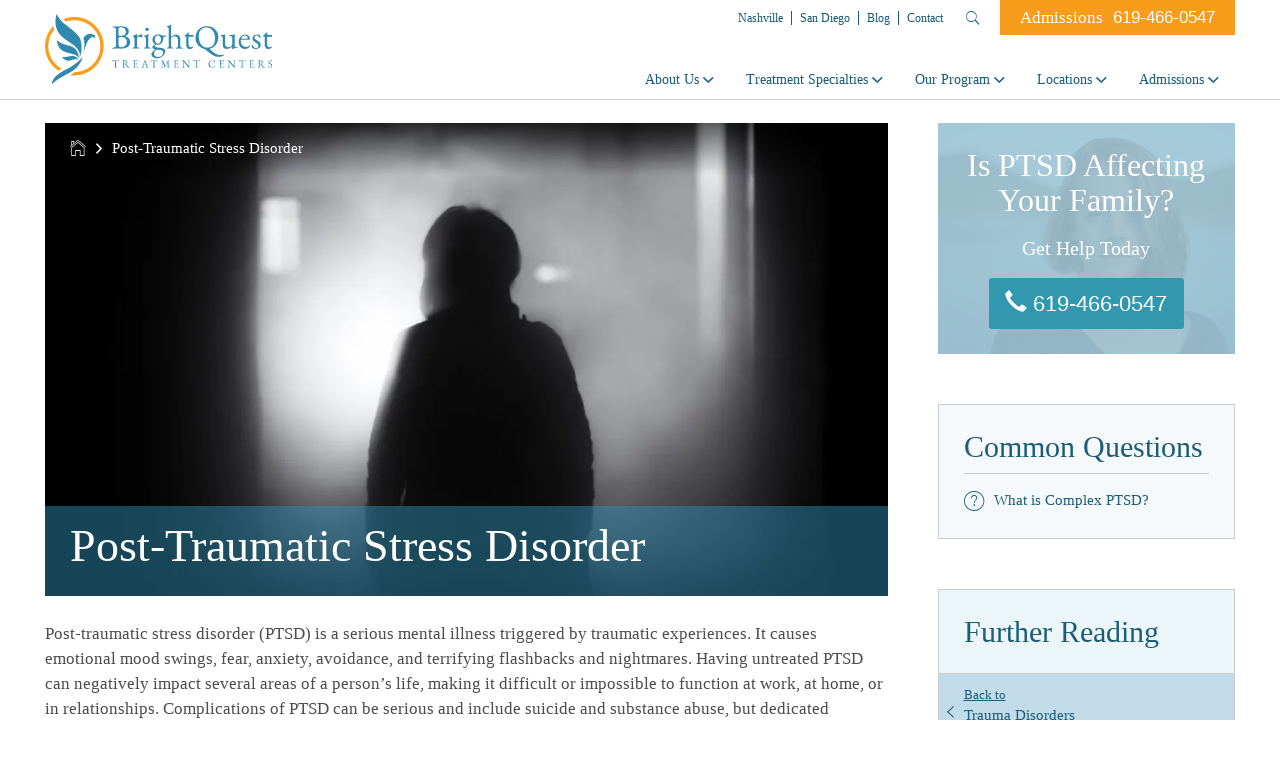

--- FILE ---
content_type: text/html; charset=UTF-8
request_url: https://www.brightquest.com/post-traumatic-stress-disorder/
body_size: 62228
content:
<!doctype html> <html lang="en-US"> <head><script>if(navigator.userAgent.match(/MSIE|Internet Explorer/i)||navigator.userAgent.match(/Trident\/7\..*?rv:11/i)){let e=document.location.href;if(!e.match(/[?&]nonitro/)){if(e.indexOf("?")==-1){if(e.indexOf("#")==-1){document.location.href=e+"?nonitro=1"}else{document.location.href=e.replace("#","?nonitro=1#")}}else{if(e.indexOf("#")==-1){document.location.href=e+"&nonitro=1"}else{document.location.href=e.replace("#","&nonitro=1#")}}}}</script><link rel="preconnect" href="https://cdn-ilcknlh.nitrocdn.com" /><meta charset="UTF-8" /><meta name="viewport" content="width=device-width, initial-scale=1.0, minimum-scale=1.0, maximum-scale=1.0, user-scalable=0" /><meta name="application-name" content="&nbsp;" /><meta name="msapplication-TileColor" content="#FFFFFF" /><meta name="msapplication-TileImage" content="https://www.brightquest.com/wp-content/uploads/2017/09/mstile-150x150.png" /><meta name="msapplication-square150x150logo" content="https://www.brightquest.com/wp-content/uploads/2017/09/mstile-150x150.png" /><meta name='robots' content='index, follow, max-image-preview:large, max-snippet:-1, max-video-preview:-1' /><title>Post-Traumatic Stress Disorder &#8211; BrightQuest Treatment Centers</title><meta name="description" content="Post-traumatic stress disorder is a mental illness characterized by a difficult reaction to a traumatic event that persists for months or even years." /><meta property="og:locale" content="en_US" /><meta property="og:type" content="article" /><meta property="og:title" content="Post-Traumatic Stress Disorder - BrightQuest Treatment Centers" /><meta property="og:description" content="Post-traumatic stress disorder is a mental illness characterized by a difficult reaction to a traumatic event that persists for months or even years." /><meta property="og:url" content="https://www.brightquest.com/post-traumatic-stress-disorder/" /><meta property="og:site_name" content="BrightQuest Treatment Centers" /><meta property="article:publisher" content="https://www.facebook.com/BrightQuestTreatment/" /><meta property="article:modified_time" content="2025-02-25T22:41:41+00:00" /><meta property="og:image" content="https://www.brightquest.com/wp-content/uploads/2020/07/ptsd-treatment.jpg" /><meta property="og:image:width" content="970" /><meta property="og:image:height" content="545" /><meta property="og:image:type" content="image/jpeg" /><meta name="twitter:card" content="summary_large_image" /><meta name="twitter:site" content="@BrightQuestUSA" /><meta name="twitter:label1" content="Est. reading time" /><meta name="twitter:data1" content="8 minutes" /><meta name="google-site-verification" content="imWgg82901UiQaIFBbIe2Eg_2Bw1jMPXedE9v89ZIoo" /><meta name="google-site-verification" content="8GfuTXUFxG2R-H9NeA0FI744MFS2AbpUb7rqUynbORw" /><meta name="generator" content="NitroPack" /><script>var NPSH,NitroScrollHelper;NPSH=NitroScrollHelper=function(){let e=null;const o=window.sessionStorage.getItem("nitroScrollPos");function t(){let e=JSON.parse(window.sessionStorage.getItem("nitroScrollPos"))||{};if(typeof e!=="object"){e={}}e[document.URL]=window.scrollY;window.sessionStorage.setItem("nitroScrollPos",JSON.stringify(e))}window.addEventListener("scroll",function(){if(e!==null){clearTimeout(e)}e=setTimeout(t,200)},{passive:true});let r={};r.getScrollPos=()=>{if(!o){return 0}const e=JSON.parse(o);return e[document.URL]||0};r.isScrolled=()=>{return r.getScrollPos()>document.documentElement.clientHeight*.5};return r}();</script><script>(function(){var a=false;var e=document.documentElement.classList;var i=navigator.userAgent.toLowerCase();var n=["android","iphone","ipad"];var r=n.length;var o;var d=null;for(var t=0;t<r;t++){o=n[t];if(i.indexOf(o)>-1)d=o;if(e.contains(o)){a=true;e.remove(o)}}if(a&&d){e.add(d);if(d=="iphone"||d=="ipad"){e.add("ios")}}})();</script><script type="text/worker" id="nitro-web-worker">var preloadRequests=0;var remainingCount={};var baseURI="";self.onmessage=function(e){switch(e.data.cmd){case"RESOURCE_PRELOAD":var o=e.data.requestId;remainingCount[o]=0;e.data.resources.forEach(function(e){preload(e,function(o){return function(){console.log(o+" DONE: "+e);if(--remainingCount[o]==0){self.postMessage({cmd:"RESOURCE_PRELOAD",requestId:o})}}}(o));remainingCount[o]++});break;case"SET_BASEURI":baseURI=e.data.uri;break}};async function preload(e,o){if(typeof URL!=="undefined"&&baseURI){try{var a=new URL(e,baseURI);e=a.href}catch(e){console.log("Worker error: "+e.message)}}console.log("Preloading "+e);try{var n=new Request(e,{mode:"no-cors",redirect:"follow"});await fetch(n);o()}catch(a){console.log(a);var r=new XMLHttpRequest;r.responseType="blob";r.onload=o;r.onerror=o;r.open("GET",e,true);r.send()}}</script><script id="nprl">(()=>{if(window.NPRL!=undefined)return;(function(e){var t=e.prototype;t.after||(t.after=function(){var e,t=arguments,n=t.length,r=0,i=this,o=i.parentNode,a=Node,c=String,u=document;if(o!==null){while(r<n){(e=t[r])instanceof a?(i=i.nextSibling)!==null?o.insertBefore(e,i):o.appendChild(e):o.appendChild(u.createTextNode(c(e)));++r}}})})(Element);var e,t;e=t=function(){var t=false;var r=window.URL||window.webkitURL;var i=true;var o=true;var a=2;var c=null;var u=null;var d=true;var s=window.nitroGtmExcludes!=undefined;var l=s?JSON.parse(atob(window.nitroGtmExcludes)).map(e=>new RegExp(e)):[];var f;var m;var v=null;var p=null;var g=null;var h={touch:["touchmove","touchend"],default:["mousemove","click","keydown","wheel"]};var E=true;var y=[];var w=false;var b=[];var S=0;var N=0;var L=false;var T=0;var R=null;var O=false;var A=false;var C=false;var P=[];var I=[];var M=[];var k=[];var x=false;var _={};var j=new Map;var B="noModule"in HTMLScriptElement.prototype;var q=requestAnimationFrame||mozRequestAnimationFrame||webkitRequestAnimationFrame||msRequestAnimationFrame;const D="gtm.js?id=";function H(e,t){if(!_[e]){_[e]=[]}_[e].push(t)}function U(e,t){if(_[e]){var n=0,r=_[e];for(var n=0;n<r.length;n++){r[n].call(this,t)}}}function Y(){(function(e,t){var r=null;var i=function(e){r(e)};var o=null;var a={};var c=null;var u=null;var d=0;e.addEventListener(t,function(r){if(["load","DOMContentLoaded"].indexOf(t)!=-1){if(u){Q(function(){e.triggerNitroEvent(t)})}c=true}else if(t=="readystatechange"){d++;n.ogReadyState=d==1?"interactive":"complete";if(u&&u>=d){n.documentReadyState=n.ogReadyState;Q(function(){e.triggerNitroEvent(t)})}}});e.addEventListener(t+"Nitro",function(e){if(["load","DOMContentLoaded"].indexOf(t)!=-1){if(!c){e.preventDefault();e.stopImmediatePropagation()}else{}u=true}else if(t=="readystatechange"){u=n.documentReadyState=="interactive"?1:2;if(d<u){e.preventDefault();e.stopImmediatePropagation()}}});switch(t){case"load":o="onload";break;case"readystatechange":o="onreadystatechange";break;case"pageshow":o="onpageshow";break;default:o=null;break}if(o){Object.defineProperty(e,o,{get:function(){return r},set:function(n){if(typeof n!=="function"){r=null;e.removeEventListener(t+"Nitro",i)}else{if(!r){e.addEventListener(t+"Nitro",i)}r=n}}})}Object.defineProperty(e,"addEventListener"+t,{value:function(r){if(r!=t||!n.startedScriptLoading||document.currentScript&&document.currentScript.hasAttribute("nitro-exclude")){}else{arguments[0]+="Nitro"}e.ogAddEventListener.apply(e,arguments);a[arguments[1]]=arguments[0]}});Object.defineProperty(e,"removeEventListener"+t,{value:function(t){var n=a[arguments[1]];arguments[0]=n;e.ogRemoveEventListener.apply(e,arguments)}});Object.defineProperty(e,"triggerNitroEvent"+t,{value:function(t,n){n=n||e;var r=new Event(t+"Nitro",{bubbles:true});r.isNitroPack=true;Object.defineProperty(r,"type",{get:function(){return t},set:function(){}});Object.defineProperty(r,"target",{get:function(){return n},set:function(){}});e.dispatchEvent(r)}});if(typeof e.triggerNitroEvent==="undefined"){(function(){var t=e.addEventListener;var n=e.removeEventListener;Object.defineProperty(e,"ogAddEventListener",{value:t});Object.defineProperty(e,"ogRemoveEventListener",{value:n});Object.defineProperty(e,"addEventListener",{value:function(n){var r="addEventListener"+n;if(typeof e[r]!=="undefined"){e[r].apply(e,arguments)}else{t.apply(e,arguments)}},writable:true});Object.defineProperty(e,"removeEventListener",{value:function(t){var r="removeEventListener"+t;if(typeof e[r]!=="undefined"){e[r].apply(e,arguments)}else{n.apply(e,arguments)}}});Object.defineProperty(e,"triggerNitroEvent",{value:function(t,n){var r="triggerNitroEvent"+t;if(typeof e[r]!=="undefined"){e[r].apply(e,arguments)}}})})()}}).apply(null,arguments)}Y(window,"load");Y(window,"pageshow");Y(window,"DOMContentLoaded");Y(document,"DOMContentLoaded");Y(document,"readystatechange");try{var F=new Worker(r.createObjectURL(new Blob([document.getElementById("nitro-web-worker").textContent],{type:"text/javascript"})))}catch(e){var F=new Worker("data:text/javascript;base64,"+btoa(document.getElementById("nitro-web-worker").textContent))}F.onmessage=function(e){if(e.data.cmd=="RESOURCE_PRELOAD"){U(e.data.requestId,e)}};if(typeof document.baseURI!=="undefined"){F.postMessage({cmd:"SET_BASEURI",uri:document.baseURI})}var G=function(e){if(--S==0){Q(K)}};var W=function(e){e.target.removeEventListener("load",W);e.target.removeEventListener("error",W);e.target.removeEventListener("nitroTimeout",W);if(e.type!="nitroTimeout"){clearTimeout(e.target.nitroTimeout)}if(--N==0&&S==0){Q(J)}};var X=function(e){var t=e.textContent;try{var n=r.createObjectURL(new Blob([t.replace(/^(?:<!--)?(.*?)(?:-->)?$/gm,"$1")],{type:"text/javascript"}))}catch(e){var n="data:text/javascript;base64,"+btoa(t.replace(/^(?:<!--)?(.*?)(?:-->)?$/gm,"$1"))}return n};var K=function(){n.documentReadyState="interactive";document.triggerNitroEvent("readystatechange");document.triggerNitroEvent("DOMContentLoaded");if(window.pageYOffset||window.pageXOffset){window.dispatchEvent(new Event("scroll"))}A=true;Q(function(){if(N==0){Q(J)}Q($)})};var J=function(){if(!A||O)return;O=true;R.disconnect();en();n.documentReadyState="complete";document.triggerNitroEvent("readystatechange");window.triggerNitroEvent("load",document);window.triggerNitroEvent("pageshow",document);if(window.pageYOffset||window.pageXOffset||location.hash){let e=typeof history.scrollRestoration!=="undefined"&&history.scrollRestoration=="auto";if(e&&typeof NPSH!=="undefined"&&NPSH.getScrollPos()>0&&window.pageYOffset>document.documentElement.clientHeight*.5){window.scrollTo(0,NPSH.getScrollPos())}else if(location.hash){try{let e=document.querySelector(location.hash);if(e){e.scrollIntoView()}}catch(e){}}}var e=null;if(a==1){e=eo}else{e=eu}Q(e)};var Q=function(e){setTimeout(e,0)};var V=function(e){if(e.type=="touchend"||e.type=="click"){g=e}};var $=function(){if(d&&g){setTimeout(function(e){return function(){var t=function(e,t,n){var r=new Event(e,{bubbles:true,cancelable:true});if(e=="click"){r.clientX=t;r.clientY=n}else{r.touches=[{clientX:t,clientY:n}]}return r};var n;if(e.type=="touchend"){var r=e.changedTouches[0];n=document.elementFromPoint(r.clientX,r.clientY);n.dispatchEvent(t("touchstart"),r.clientX,r.clientY);n.dispatchEvent(t("touchend"),r.clientX,r.clientY);n.dispatchEvent(t("click"),r.clientX,r.clientY)}else if(e.type=="click"){n=document.elementFromPoint(e.clientX,e.clientY);n.dispatchEvent(t("click"),e.clientX,e.clientY)}}}(g),150);g=null}};var z=function(e){if(e.tagName=="SCRIPT"&&!e.hasAttribute("data-nitro-for-id")&&!e.hasAttribute("nitro-document-write")||e.tagName=="IMG"&&(e.hasAttribute("src")||e.hasAttribute("srcset"))||e.tagName=="IFRAME"&&e.hasAttribute("src")||e.tagName=="LINK"&&e.hasAttribute("href")&&e.hasAttribute("rel")&&e.getAttribute("rel")=="stylesheet"){if(e.tagName==="IFRAME"&&e.src.indexOf("about:blank")>-1){return}var t="";switch(e.tagName){case"LINK":t=e.href;break;case"IMG":if(k.indexOf(e)>-1)return;t=e.srcset||e.src;break;default:t=e.src;break}var n=e.getAttribute("type");if(!t&&e.tagName!=="SCRIPT")return;if((e.tagName=="IMG"||e.tagName=="LINK")&&(t.indexOf("data:")===0||t.indexOf("blob:")===0))return;if(e.tagName=="SCRIPT"&&n&&n!=="text/javascript"&&n!=="application/javascript"){if(n!=="module"||!B)return}if(e.tagName==="SCRIPT"){if(k.indexOf(e)>-1)return;if(e.noModule&&B){return}let t=null;if(document.currentScript){if(document.currentScript.src&&document.currentScript.src.indexOf(D)>-1){t=document.currentScript}if(document.currentScript.hasAttribute("data-nitro-gtm-id")){e.setAttribute("data-nitro-gtm-id",document.currentScript.getAttribute("data-nitro-gtm-id"))}}else if(window.nitroCurrentScript){if(window.nitroCurrentScript.src&&window.nitroCurrentScript.src.indexOf(D)>-1){t=window.nitroCurrentScript}}if(t&&s){let n=false;for(const t of l){n=e.src?t.test(e.src):t.test(e.textContent);if(n){break}}if(!n){e.type="text/googletagmanagerscript";let n=t.hasAttribute("data-nitro-gtm-id")?t.getAttribute("data-nitro-gtm-id"):t.id;if(!j.has(n)){j.set(n,[])}let r=j.get(n);r.push(e);return}}if(!e.src){if(e.textContent.length>0){e.textContent+="\n;if(document.currentScript.nitroTimeout) {clearTimeout(document.currentScript.nitroTimeout);}; setTimeout(function() { this.dispatchEvent(new Event('load')); }.bind(document.currentScript), 0);"}else{return}}else{}k.push(e)}if(!e.hasOwnProperty("nitroTimeout")){N++;e.addEventListener("load",W,true);e.addEventListener("error",W,true);e.addEventListener("nitroTimeout",W,true);e.nitroTimeout=setTimeout(function(){console.log("Resource timed out",e);e.dispatchEvent(new Event("nitroTimeout"))},5e3)}}};var Z=function(e){if(e.hasOwnProperty("nitroTimeout")&&e.nitroTimeout){clearTimeout(e.nitroTimeout);e.nitroTimeout=null;e.dispatchEvent(new Event("nitroTimeout"))}};document.documentElement.addEventListener("load",function(e){if(e.target.tagName=="SCRIPT"||e.target.tagName=="IMG"){k.push(e.target)}},true);document.documentElement.addEventListener("error",function(e){if(e.target.tagName=="SCRIPT"||e.target.tagName=="IMG"){k.push(e.target)}},true);var ee=["appendChild","replaceChild","insertBefore","prepend","append","before","after","replaceWith","insertAdjacentElement"];var et=function(){if(s){window._nitro_setTimeout=window.setTimeout;window.setTimeout=function(e,t,...n){let r=document.currentScript||window.nitroCurrentScript;if(!r||r.src&&r.src.indexOf(D)==-1){return window._nitro_setTimeout.call(window,e,t,...n)}return window._nitro_setTimeout.call(window,function(e,t){return function(...n){window.nitroCurrentScript=e;t(...n)}}(r,e),t,...n)}}ee.forEach(function(e){HTMLElement.prototype["og"+e]=HTMLElement.prototype[e];HTMLElement.prototype[e]=function(...t){if(this.parentNode||this===document.documentElement){switch(e){case"replaceChild":case"insertBefore":t.pop();break;case"insertAdjacentElement":t.shift();break}t.forEach(function(e){if(!e)return;if(e.tagName=="SCRIPT"){z(e)}else{if(e.children&&e.children.length>0){e.querySelectorAll("script").forEach(z)}}})}return this["og"+e].apply(this,arguments)}})};var en=function(){if(s&&typeof window._nitro_setTimeout==="function"){window.setTimeout=window._nitro_setTimeout}ee.forEach(function(e){HTMLElement.prototype[e]=HTMLElement.prototype["og"+e]})};var er=async function(){if(o){ef(f);ef(V);if(v){clearTimeout(v);v=null}}if(T===1){L=true;return}else if(T===0){T=-1}n.startedScriptLoading=true;Object.defineProperty(document,"readyState",{get:function(){return n.documentReadyState},set:function(){}});var e=document.documentElement;var t={attributes:true,attributeFilter:["src"],childList:true,subtree:true};R=new MutationObserver(function(e,t){e.forEach(function(e){if(e.type=="childList"&&e.addedNodes.length>0){e.addedNodes.forEach(function(e){if(!document.documentElement.contains(e)){return}if(e.tagName=="IMG"||e.tagName=="IFRAME"||e.tagName=="LINK"){z(e)}})}if(e.type=="childList"&&e.removedNodes.length>0){e.removedNodes.forEach(function(e){if(e.tagName=="IFRAME"||e.tagName=="LINK"){Z(e)}})}if(e.type=="attributes"){var t=e.target;if(!document.documentElement.contains(t)){return}if(t.tagName=="IFRAME"||t.tagName=="LINK"||t.tagName=="IMG"||t.tagName=="SCRIPT"){z(t)}}})});R.observe(e,t);if(!s){et()}await Promise.all(P);var r=b.shift();var i=null;var a=false;while(r){var c;var u=JSON.parse(atob(r.meta));var d=u.delay;if(r.type=="inline"){var l=document.getElementById(r.id);if(l){l.remove()}else{r=b.shift();continue}c=X(l);if(c===false){r=b.shift();continue}}else{c=r.src}if(!a&&r.type!="inline"&&(typeof u.attributes.async!="undefined"||typeof u.attributes.defer!="undefined")){if(i===null){i=r}else if(i===r){a=true}if(!a){b.push(r);r=b.shift();continue}}var m=document.createElement("script");m.src=c;m.setAttribute("data-nitro-for-id",r.id);for(var p in u.attributes){try{if(u.attributes[p]===false){m.setAttribute(p,"")}else{m.setAttribute(p,u.attributes[p])}}catch(e){console.log("Error while setting script attribute",m,e)}}m.async=false;if(u.canonicalLink!=""&&Object.getOwnPropertyDescriptor(m,"src")?.configurable!==false){(e=>{Object.defineProperty(m,"src",{get:function(){return e.canonicalLink},set:function(){}})})(u)}if(d){setTimeout((function(e,t){var n=document.querySelector("[data-nitro-marker-id='"+t+"']");if(n){n.after(e)}else{document.head.appendChild(e)}}).bind(null,m,r.id),d)}else{m.addEventListener("load",G);m.addEventListener("error",G);if(!m.noModule||!B){S++}var g=document.querySelector("[data-nitro-marker-id='"+r.id+"']");if(g){Q(function(e,t){return function(){e.after(t)}}(g,m))}else{Q(function(e){return function(){document.head.appendChild(e)}}(m))}}r=b.shift()}};var ei=function(){var e=document.getElementById("nitro-deferred-styles");var t=document.createElement("div");t.innerHTML=e.textContent;return t};var eo=async function(e){isPreload=e&&e.type=="NitroPreload";if(!isPreload){T=-1;E=false;if(o){ef(f);ef(V);if(v){clearTimeout(v);v=null}}}if(w===false){var t=ei();let e=t.querySelectorAll('style,link[rel="stylesheet"]');w=e.length;if(w){let e=document.getElementById("nitro-deferred-styles-marker");e.replaceWith.apply(e,t.childNodes)}else if(isPreload){Q(ed)}else{es()}}else if(w===0&&!isPreload){es()}};var ea=function(){var e=ei();var t=e.childNodes;var n;var r=[];for(var i=0;i<t.length;i++){n=t[i];if(n.href){r.push(n.href)}}var o="css-preload";H(o,function(e){eo(new Event("NitroPreload"))});if(r.length){F.postMessage({cmd:"RESOURCE_PRELOAD",resources:r,requestId:o})}else{Q(function(){U(o)})}};var ec=function(){if(T===-1)return;T=1;var e=[];var t,n;for(var r=0;r<b.length;r++){t=b[r];if(t.type!="inline"){if(t.src){n=JSON.parse(atob(t.meta));if(n.delay)continue;if(n.attributes.type&&n.attributes.type=="module"&&!B)continue;e.push(t.src)}}}if(e.length){var i="js-preload";H(i,function(e){T=2;if(L){Q(er)}});F.postMessage({cmd:"RESOURCE_PRELOAD",resources:e,requestId:i})}};var eu=function(){while(I.length){style=I.shift();if(style.hasAttribute("nitropack-onload")){style.setAttribute("onload",style.getAttribute("nitropack-onload"));Q(function(e){return function(){e.dispatchEvent(new Event("load"))}}(style))}}while(M.length){style=M.shift();if(style.hasAttribute("nitropack-onerror")){style.setAttribute("onerror",style.getAttribute("nitropack-onerror"));Q(function(e){return function(){e.dispatchEvent(new Event("error"))}}(style))}}};var ed=function(){if(!x){if(i){Q(function(){var e=document.getElementById("nitro-critical-css");if(e){e.remove()}})}x=true;onStylesLoadEvent=new Event("NitroStylesLoaded");onStylesLoadEvent.isNitroPack=true;window.dispatchEvent(onStylesLoadEvent)}};var es=function(){if(a==2){Q(er)}else{eu()}};var el=function(e){m.forEach(function(t){document.addEventListener(t,e,true)})};var ef=function(e){m.forEach(function(t){document.removeEventListener(t,e,true)})};if(s){et()}return{setAutoRemoveCriticalCss:function(e){i=e},registerScript:function(e,t,n){b.push({type:"remote",src:e,id:t,meta:n})},registerInlineScript:function(e,t){b.push({type:"inline",id:e,meta:t})},registerStyle:function(e,t,n){y.push({href:e,rel:t,media:n})},onLoadStyle:function(e){I.push(e);if(w!==false&&--w==0){Q(ed);if(E){E=false}else{es()}}},onErrorStyle:function(e){M.push(e);if(w!==false&&--w==0){Q(ed);if(E){E=false}else{es()}}},loadJs:function(e,t){if(!e.src){var n=X(e);if(n!==false){e.src=n;e.textContent=""}}if(t){Q(function(e,t){return function(){e.after(t)}}(t,e))}else{Q(function(e){return function(){document.head.appendChild(e)}}(e))}},loadQueuedResources:async function(){window.dispatchEvent(new Event("NitroBootStart"));if(p){clearTimeout(p);p=null}window.removeEventListener("load",e.loadQueuedResources);f=a==1?er:eo;if(!o||g){Q(f)}else{if(navigator.userAgent.indexOf(" Edge/")==-1){ea();H("css-preload",ec)}el(f);if(u){if(c){v=setTimeout(f,c)}}else{}}},fontPreload:function(e){var t="critical-fonts";H(t,function(e){document.getElementById("nitro-critical-fonts").type="text/css"});F.postMessage({cmd:"RESOURCE_PRELOAD",resources:e,requestId:t})},boot:function(){if(t)return;t=true;C=typeof NPSH!=="undefined"&&NPSH.isScrolled();let n=document.prerendering;if(location.hash||C||n){o=false}m=h.default.concat(h.touch);p=setTimeout(e.loadQueuedResources,1500);el(V);if(C){e.loadQueuedResources()}else{window.addEventListener("load",e.loadQueuedResources)}},addPrerequisite:function(e){P.push(e)},getTagManagerNodes:function(e){if(!e)return j;return j.get(e)??[]}}}();var n,r;n=r=function(){var t=document.write;return{documentWrite:function(n,r){if(n&&n.hasAttribute("nitro-exclude")){return t.call(document,r)}var i=null;if(n.documentWriteContainer){i=n.documentWriteContainer}else{i=document.createElement("span");n.documentWriteContainer=i}var o=null;if(n){if(n.hasAttribute("data-nitro-for-id")){o=document.querySelector('template[data-nitro-marker-id="'+n.getAttribute("data-nitro-for-id")+'"]')}else{o=n}}i.innerHTML+=r;i.querySelectorAll("script").forEach(function(e){e.setAttribute("nitro-document-write","")});if(!i.parentNode){if(o){o.parentNode.insertBefore(i,o)}else{document.body.appendChild(i)}}var a=document.createElement("span");a.innerHTML=r;var c=a.querySelectorAll("script");if(c.length){c.forEach(function(t){var n=t.getAttributeNames();var r=document.createElement("script");n.forEach(function(e){r.setAttribute(e,t.getAttribute(e))});r.async=false;if(!t.src&&t.textContent){r.textContent=t.textContent}e.loadJs(r,o)})}},TrustLogo:function(e,t){var n=document.getElementById(e);var r=document.createElement("img");r.src=t;n.parentNode.insertBefore(r,n)},documentReadyState:"loading",ogReadyState:document.readyState,startedScriptLoading:false,loadScriptDelayed:function(e,t){setTimeout(function(){var t=document.createElement("script");t.src=e;document.head.appendChild(t)},t)}}}();document.write=function(e){n.documentWrite(document.currentScript,e)};document.writeln=function(e){n.documentWrite(document.currentScript,e+"\n")};window.NPRL=e;window.NitroResourceLoader=t;window.NPh=n;window.NitroPackHelper=r})();</script><template id="nitro-deferred-styles-marker"></template><style id="nitro-fonts">@font-face{font-family:Glyphicons Halflings;src:url("https://cdn-ilcknlh.nitrocdn.com/brMKfUKpsHZPKuFPvvhTfIBoYHaxhNlE/assets/static/source/rev-95ee3f4/www.brightquest.com/wp-content/themes/cbh/fonts/bootstrap/glyphicons-halflings-regular.eot");src:url("https://cdn-ilcknlh.nitrocdn.com/brMKfUKpsHZPKuFPvvhTfIBoYHaxhNlE/assets/static/source/rev-95ee3f4/www.brightquest.com/wp-content/themes/cbh/fonts/bootstrap/glyphicons-halflings-regular.woff2") format("woff2");font-display:swap}@font-face{font-family:Ionicons;src:url("https://cdn-ilcknlh.nitrocdn.com/brMKfUKpsHZPKuFPvvhTfIBoYHaxhNlE/assets/static/source/rev-95ee3f4/www.brightquest.com/wp-content/themes/cbh/fonts/ionicons/28b5ca7d83b249bfe4af7dfaf8e8191c.ionicons.eot");src:url("https://cdn-ilcknlh.nitrocdn.com/brMKfUKpsHZPKuFPvvhTfIBoYHaxhNlE/assets/static/source/rev-95ee3f4/www.brightquest.com/wp-content/themes/cbh/fonts/ionicons/28b5ca7d83b249bfe4af7dfaf8e8191c.ionicons.ttf") format("truetype");font-weight:400;font-style:normal;font-display:swap}@font-face{font-family:Glyphicons Halflings;src:url("https://www.brightquest.com/fonts/bootstrap/glyphicons-halflings-regular.eot");src:url("https://cdn-ilcknlh.nitrocdn.com/brMKfUKpsHZPKuFPvvhTfIBoYHaxhNlE/assets/static/source/rev-95ee3f4/www.brightquest.com/wp-content/themes/cbh/fonts/bootstrap/glyphicons-halflings-regular.ttf") format("truetype");font-display:swap}</style><style type="text/css" id="nitro-critical-css">:root{--wp-block-synced-color:#7a00df;--wp-block-synced-color--rgb:122,0,223;--wp-bound-block-color:var(--wp-block-synced-color);--wp-editor-canvas-background:#ddd;--wp-admin-theme-color:#007cba;--wp-admin-theme-color--rgb:0,124,186;--wp-admin-theme-color-darker-10:#006ba1;--wp-admin-theme-color-darker-10--rgb:0,107,160.5;--wp-admin-theme-color-darker-20:#005a87;--wp-admin-theme-color-darker-20--rgb:0,90,135;--wp-admin-border-width-focus:2px}:root{--wp--preset--font-size--normal:16px;--wp--preset--font-size--huge:42px}.screen-reader-text{border:0;clip-path:inset(50%);height:1px;margin:-1px;overflow:hidden;padding:0;position:absolute;width:1px;word-wrap:normal !important}:root{--wp--preset--aspect-ratio--square:1;--wp--preset--aspect-ratio--4-3:4/3;--wp--preset--aspect-ratio--3-4:3/4;--wp--preset--aspect-ratio--3-2:3/2;--wp--preset--aspect-ratio--2-3:2/3;--wp--preset--aspect-ratio--16-9:16/9;--wp--preset--aspect-ratio--9-16:9/16;--wp--preset--color--black:#000;--wp--preset--color--cyan-bluish-gray:#abb8c3;--wp--preset--color--white:#fff;--wp--preset--color--pale-pink:#f78da7;--wp--preset--color--vivid-red:#cf2e2e;--wp--preset--color--luminous-vivid-orange:#ff6900;--wp--preset--color--luminous-vivid-amber:#fcb900;--wp--preset--color--light-green-cyan:#7bdcb5;--wp--preset--color--vivid-green-cyan:#00d084;--wp--preset--color--pale-cyan-blue:#8ed1fc;--wp--preset--color--vivid-cyan-blue:#0693e3;--wp--preset--color--vivid-purple:#9b51e0;--wp--preset--gradient--vivid-cyan-blue-to-vivid-purple:linear-gradient(135deg,#0693e3 0%,#9b51e0 100%);--wp--preset--gradient--light-green-cyan-to-vivid-green-cyan:linear-gradient(135deg,#7adcb4 0%,#00d082 100%);--wp--preset--gradient--luminous-vivid-amber-to-luminous-vivid-orange:linear-gradient(135deg,#fcb900 0%,#ff6900 100%);--wp--preset--gradient--luminous-vivid-orange-to-vivid-red:linear-gradient(135deg,#ff6900 0%,#cf2e2e 100%);--wp--preset--gradient--very-light-gray-to-cyan-bluish-gray:linear-gradient(135deg,#eee 0%,#a9b8c3 100%);--wp--preset--gradient--cool-to-warm-spectrum:linear-gradient(135deg,#4aeadc 0%,#9778d1 20%,#cf2aba 40%,#ee2c82 60%,#fb6962 80%,#fef84c 100%);--wp--preset--gradient--blush-light-purple:linear-gradient(135deg,#ffceec 0%,#9896f0 100%);--wp--preset--gradient--blush-bordeaux:linear-gradient(135deg,#fecda5 0%,#fe2d2d 50%,#6b003e 100%);--wp--preset--gradient--luminous-dusk:linear-gradient(135deg,#ffcb70 0%,#c751c0 50%,#4158d0 100%);--wp--preset--gradient--pale-ocean:linear-gradient(135deg,#fff5cb 0%,#b6e3d4 50%,#33a7b5 100%);--wp--preset--gradient--electric-grass:linear-gradient(135deg,#caf880 0%,#71ce7e 100%);--wp--preset--gradient--midnight:linear-gradient(135deg,#020381 0%,#2874fc 100%);--wp--preset--font-size--small:13px;--wp--preset--font-size--medium:20px;--wp--preset--font-size--large:36px;--wp--preset--font-size--x-large:42px;--wp--preset--spacing--20:.44rem;--wp--preset--spacing--30:.67rem;--wp--preset--spacing--40:1rem;--wp--preset--spacing--50:1.5rem;--wp--preset--spacing--60:2.25rem;--wp--preset--spacing--70:3.38rem;--wp--preset--spacing--80:5.06rem;--wp--preset--shadow--natural:6px 6px 9px rgba(0,0,0,.2);--wp--preset--shadow--deep:12px 12px 50px rgba(0,0,0,.4);--wp--preset--shadow--sharp:6px 6px 0px rgba(0,0,0,.2);--wp--preset--shadow--outlined:6px 6px 0px -3px #fff,6px 6px #000;--wp--preset--shadow--crisp:6px 6px 0px #000}.clearfix::after{content:"";clear:both;display:block}body ul{margin-top:0;margin-bottom:0}.col-lg-9.ignore-padding,.col-md-12.ignore-padding,.col-xs-12.ignore-padding{padding-left:0;padding-right:0}@media (min-width:992px){h1{font-size:48px}h2{font-size:40px}h3{font-size:32px}h4{font-size:28px}}p{margin-bottom:20px}@media (max-width:767px){.col-lg-3:not(.ignore-padding),.col-md-12:not(.ignore-padding),.col-xs-3:not(.ignore-padding),.col-xs-12:not(.ignore-padding),.container:not(.ignore-padding){padding-left:15px;padding-right:15px}.row:not(.ignore-margin){margin-left:-15px;margin-right:-15px}.row.mobile-off{margin:0}.col-lg-3,.col-lg-9,.col-md-12,.col-xs-3,.col-xs-12,.row.mobile-off{width:100%;padding:0}.col-lg-3:not(.ignore-margin),.col-lg-9:not(.ignore-margin),.col-md-12:not(.ignore-margin),.col-xs-3:not(.ignore-margin),.col-xs-12:not(.ignore-margin){margin-left:0;margin-right:0}}html{font-family:sans-serif;-ms-text-size-adjust:100%;-webkit-text-size-adjust:100%}body{margin:0}main,nav,section{display:block}template{display:none}a{background-color:transparent}strong{font-weight:700}h1{font-size:2em;margin:.67em 0}small{font-size:80%}img{border:0}svg:not(:root){overflow:hidden}hr{box-sizing:content-box;height:0}button,input{color:inherit;font:inherit;margin:0}button{overflow:visible}button{text-transform:none}button{-webkit-appearance:button}button::-moz-focus-inner,input::-moz-focus-inner{border:0;padding:0}input{line-height:normal}input[type=search]{-webkit-appearance:textfield;box-sizing:content-box}input[type=search]::-webkit-search-cancel-button,input[type=search]::-webkit-search-decoration{-webkit-appearance:none}.glyphicon{position:relative;top:1px;display:inline-block;font-family:Glyphicons Halflings;font-style:normal;font-weight:400;line-height:1;-webkit-font-smoothing:antialiased;-moz-osx-font-smoothing:grayscale}.glyphicon-search:before{content:""}.glyphicon-ok:before{content:""}.glyphicon-earphone:before{content:""}*,:after,:before{box-sizing:border-box}html{font-size:10px}body{font-family:Muli,sans-serif;font-size:17px;color:#4d4d4d;background-color:#fff}button,input{font-family:inherit;font-size:inherit;line-height:inherit}a{color:#337ab7;text-decoration:none}img{vertical-align:middle}hr{margin-top:25px;margin-bottom:25px;border-top:1px solid #eee}h1,h2,h3,h4{font-family:inherit;font-weight:500;line-height:1.1;color:inherit}h1,h2,h3{margin-top:41.5px;margin-bottom:12.5px}h4{margin-top:12.5px;margin-bottom:12.5px}h1{font-size:36px}h2{font-size:32px}h3{font-size:27px}h4{font-size:24px}p{margin:0 0 12.5px}small{font-size:88%}.text-center{text-align:center}ul{margin-top:0;margin-bottom:12.5px}ul ul{margin-bottom:0}.list-inline{padding-left:0;list-style:none}.list-inline{margin-left:-5px}.list-inline>li{display:inline-block;padding-left:5px;padding-right:5px}.container{margin-right:auto;margin-left:auto;padding-left:25px;padding-right:25px}.container:after,.container:before{content:" ";display:table}.container:after{clear:both}@media (min-width:768px){.container{width:710px}}@media (min-width:992px){.container{width:970px}}@media (min-width:1200px){.container{width:1190px}}.row{margin-left:-25px;margin-right:-25px}.row:after,.row:before{content:" ";display:table}.row:after{clear:both}.col-lg-3,.col-lg-9,.col-md-12,.col-xs-3,.col-xs-12{position:relative;min-height:1px;padding-left:25px;padding-right:25px}.col-xs-3,.col-xs-12{float:left}.col-xs-3{width:25%}.col-xs-12{width:100%}@media (min-width:992px){.col-md-12{float:left}.col-md-12{width:100%}}@media (min-width:1200px){.col-lg-3,.col-lg-9{float:left}.col-lg-3{width:25%}.col-lg-9{width:75%}}label{display:inline-block;max-width:100%;margin-bottom:5px;font-weight:700}input[type=search]{box-sizing:border-box}input[type=search]{-webkit-appearance:none}.btn{display:inline-block;margin-bottom:0;font-weight:400;text-align:center;vertical-align:middle;-ms-touch-action:manipulation;touch-action:manipulation;background-image:none;border:1px solid transparent;white-space:nowrap;padding:6px 12px;font-size:17px;line-height:1.5;border-radius:4px}.btn-link{color:#337ab7;font-weight:400;border-radius:0}.btn-link{background-color:transparent;box-shadow:none}.btn-link{border-color:transparent}.fade{opacity:0}.collapse{display:none}.dropdown{position:relative}.dropdown-menu{position:absolute;top:100%;left:0;z-index:1000;display:none;float:left;min-width:160px;padding:5px 0;margin:2px 0 0;list-style:none;font-size:17px;text-align:left;background-color:#fff;border:1px solid #ccc;border:1px solid rgba(0,0,0,.15);border-radius:4px;box-shadow:0 6px 12px rgba(0,0,0,.175);background-clip:padding-box}@media (min-width:1200px){.navbar-right .dropdown-menu{right:0;left:auto}}.nav{margin-bottom:0;padding-left:0;list-style:none}.nav:after,.nav:before{content:" ";display:table}.nav:after{clear:both}.nav>li,.nav>li>a{position:relative;display:block}.nav>li>a{padding:10px 15px}.navbar{position:relative;min-height:50px;margin-bottom:25px;border:1px solid transparent}.navbar:after,.navbar:before{content:" ";display:table}.navbar:after{clear:both}@media (min-width:1200px){.navbar{border-radius:4px}}.navbar-header:after,.navbar-header:before{content:" ";display:table}.navbar-header:after{clear:both}@media (min-width:1200px){.navbar-header{float:left}}.navbar-collapse{overflow-x:visible;padding-right:0;padding-left:0;border-top:1px solid transparent;box-shadow:inset 0 1px 0 hsla(0,0%,100%,.1);-webkit-overflow-scrolling:touch}.navbar-collapse:after,.navbar-collapse:before{content:" ";display:table}.navbar-collapse:after{clear:both}@media (min-width:1200px){.navbar-collapse{width:auto;border-top:0;box-shadow:none}.navbar-collapse.collapse{display:block !important;height:auto !important;padding-bottom:0;overflow:visible !important}.navbar-fixed-top .navbar-collapse{padding-left:0;padding-right:0}}.navbar-fixed-top .navbar-collapse{max-height:340px}.navbar-fixed-top{position:fixed;right:0;left:0;z-index:1030}@media (min-width:1200px){.navbar-fixed-top{border-radius:0}}.navbar-fixed-top{top:0;border-width:0 0 1px}.navbar-brand{float:left;padding:12.5px 25px;font-size:22px;line-height:25px;height:50px}.navbar-brand>img{display:block}.navbar-toggle{position:relative;float:right;margin-right:25px;padding:0;margin-top:8px;margin-bottom:8px;background-color:transparent;background-image:none;border:1px solid transparent;border-radius:4px}@media (min-width:1200px){.navbar-toggle{display:none}}.navbar-nav{margin:6.25px -25px}.navbar-nav>li>a{padding-top:10px;padding-bottom:10px;line-height:25px}@media (min-width:1200px){.navbar-nav{float:left;margin:0}.navbar-nav>li{float:left}.navbar-nav>li>a{padding-top:12.5px;padding-bottom:12.5px}}.navbar-nav>li>.dropdown-menu{margin-top:0;border-top-right-radius:0;border-top-left-radius:0}@media (min-width:1200px){.navbar-right{float:right !important;margin-right:-25px}}.navbar-default{background-color:#f8f8f8;border-color:#e7e7e7}.navbar-default .navbar-brand{color:#777}.navbar-default .navbar-nav>li>a{color:#777}.navbar-default .navbar-toggle{border-color:transparent}.navbar-default .navbar-collapse{border-color:#e7e7e7}.navbar-default .btn-link{color:#777}.panel{margin-bottom:25px;background-color:#fff;border:1px solid transparent;border-radius:4px;box-shadow:0 1px 1px rgba(0,0,0,.05)}.panel-body{padding:15px}.panel-body:after,.panel-body:before{content:" ";display:table}.panel-body:after{clear:both}.panel-heading{padding:10px 15px;border-bottom:1px solid transparent;border-top-right-radius:3px;border-top-left-radius:3px}.panel-group{margin-bottom:25px}.panel-group .panel{margin-bottom:0;border-radius:4px}.panel-group .panel-heading{border-bottom:0}.panel-group .panel-heading+.panel-collapse>.panel-body{border-top:1px solid #ddd}.panel-default{border-color:#ddd}.panel-default>.panel-heading{color:#333;background-color:#f5f5f5;border-color:#ddd}.panel-default>.panel-heading+.panel-collapse>.panel-body{border-top-color:#ddd}.close{float:right;font-size:25.5px;font-weight:700;line-height:1;color:#000;text-shadow:0 1px 0 #fff;opacity:.2;filter:alpha(opacity=20)}button.close{padding:0;border:0;-webkit-appearance:none}button.close{background:transparent}.modal{overflow:hidden}.modal{display:none;position:fixed;top:0;right:0;bottom:0;left:0;z-index:1050;-webkit-overflow-scrolling:touch;outline:0}.modal.fade .modal-dialog{transform:translateY(-25%)}.modal-dialog{position:relative;width:auto;margin:10px}.modal-content{position:relative;background-color:#fff;border:1px solid #999;border:1px solid rgba(0,0,0,.2);border-radius:6px;box-shadow:0 3px 9px rgba(0,0,0,.5);background-clip:padding-box;outline:0}.modal-header{padding:15px;border-bottom:1px solid #e5e5e5}.modal-header:after,.modal-header:before{content:" ";display:table}.modal-header:after{clear:both}.modal-header .close{margin-top:-2px}.modal-title{margin:0;line-height:1.5}.modal-body{position:relative;padding:15px}.modal-footer{padding:15px;text-align:right;border-top:1px solid #e5e5e5}.modal-footer:after,.modal-footer:before{content:" ";display:table}.modal-footer:after{clear:both}@media (min-width:768px){.modal-dialog{width:600px;margin:30px auto}.modal-content{box-shadow:0 5px 15px rgba(0,0,0,.5)}}@media (min-width:992px){.modal-lg{width:900px}}.clearfix:after,.clearfix:before{content:" ";display:table}.clearfix:after{clear:both}.pull-right{float:right !important}@-ms-viewport{width:device-width}.visible-lg,.visible-md,.visible-sm,.visible-xs{display:none !important}@media (max-width:767px){.visible-xs{display:block !important}}@media (min-width:768px) and (max-width:991px){.visible-sm{display:block !important}}@media (min-width:992px) and (max-width:1199px){.visible-md{display:block !important}}@media (min-width:1200px){.visible-lg{display:block !important}}@media (max-width:767px){.hidden-xs{display:none !important}}@media (min-width:1200px){.hidden-lg{display:none !important}}.ion,.ion-chevron-right:before,.ion-email:before,.ion-ios-close-empty:before,.ion-ios-close-outline:before,.ion-ios-help-outline:before,.ion-ios-home-outline:before,.ion-ios-search:before,.ion-social-facebook:before,.ion-social-instagram:before,.ion-social-linkedin:before,.ionicons{display:inline-block;font-family:Ionicons;speak:none;font-style:normal;font-weight:400;font-variant:normal;text-transform:none;text-rendering:auto;line-height:1;-webkit-font-smoothing:antialiased;-moz-osx-font-smoothing:grayscale}.ion-chevron-right:before{content:""}.ion-email:before{content:""}.ion-ios-close-empty:before{content:""}.ion-ios-close-outline:before{content:""}.ion-ios-help-outline:before{content:""}.ion-ios-home-outline:before{content:""}.ion-ios-search:before{content:""}.ion-social-facebook:before{content:""}.ion-social-instagram:before{content:""}.ion-social-linkedin:before{content:""}.screen-reader-text{clip:rect(1px,1px,1px,1px);position:absolute;height:1px;width:1px;overflow:hidden}.float-left{float:left}.full-width{width:100%}.offset-line-height a{line-height:1.1em}.padding-top{padding-top:15px}@media (min-width:768px){.padding-top{padding-top:25px}}@media (min-width:992px){.padding-top{padding-top:50px}}@media (max-width:767px){.padding-top-mobile{padding-top:15px}}@media (min-width:768px) and (max-width:991px){.padding-top-tablet{padding-top:25px}}.margin-top-none{margin-top:0}@media (min-width:768px){.margin-top-none{margin-top:0}}@media (min-width:992px){.margin-top-none{margin-top:0}}.padding-bottom-xs{padding-bottom:10px}@media (min-width:992px){.padding-bottom-xs{padding-bottom:15px}}@media (max-width:767px){.padding-bottom-mobile{padding-bottom:15px}}@media (min-width:768px) and (max-width:991px){.padding-bottom-tablet{padding-bottom:25px}}.site-content:after,.site-content:before{content:"";display:table;table-layout:fixed}.site-content:after{clear:both}#topheader{top:0}#topheader .navcontainer #navbar{margin-top:50px;height:calc(100vh - 50px)}@media (min-width:768px){#topheader .navcontainer #navbar{margin-top:50px}}@media (min-width:992px){#topheader .navcontainer #navbar{margin-top:39px}}@media (min-width:1200px){#topheader .navcontainer #navbar{margin-top:0}}@media (min-width:992px){.navbar-header{top:33px}}@media (min-width:1200px){.navbar-header{top:46px}}#content{margin-top:50px}@media (min-width:768px){#content{margin-top:50px}}@media (min-width:992px){#content{margin-top:98px}}#topheader{background-color:#fff;height:51px}@media (min-width:992px){#topheader{height:100px;border-bottom:1px solid #ccc}}@media (min-width:1200px){#topheader{width:100%}}#topbar{display:none;position:fixed;width:100%;z-index:8}@media (min-width:992px){#topbar{display:block;background:#fff}}@media (min-width:1200px){#topbar{position:relative}}@media (min-width:768px){#topbar .upper-phone-mobile{float:right;padding:5px 20px}}@media (min-width:768px){#topbar .upper-phone-mobile .phone-text{display:none}}@media (min-width:992px){#topbar .upper-phone-mobile .phone-text{display:inline-block;padding-right:10px}}@media (min-width:992px){#topbar .the-search{float:right;padding:5px 15px 0 5px;font-size:18px;letter-spacing:5px;max-height:33px;margin-top:0}}@media (min-width:1200px){#topbar .the-search{padding:0 15px 0 5px;margin-top:3px}}@media (min-width:768px){#topbar .ion-ios-search{vertical-align:middle;padding:0 0 0 10px}}@media (min-width:1200px){#topbar .ion-ios-search{padding-top:0}}@media (min-width:768px){#topbar .ion-ios-close-empty{font-weight:100;float:right;font-size:20px;padding:6px 0;opacity:1;display:none;letter-spacing:5px}}@media (min-width:1200px){#topbar .ion-ios-close-empty{font-size:20px;padding:4px 0 0;opacity:1}}@media (min-width:768px){#topbar .search-form{float:right;letter-spacing:1px}#topbar .search-form button[type=submit]{display:none}#topbar .search-form input[type=search]{width:100px;font-size:12px;background:none;border:none;display:none;font-weight:400;letter-spacing:1px}}#topbar #topbar-menu{margin:0;float:right}@media (min-width:1200px){#topbar #topbar-menu{margin:4px 0 0}}#topbar #topbar-menu li{padding:0}#topbar #topbar-menu li a{font-size:12px;padding:0 8px}#topbar #topbar-menu>li:last-of-type>a{border-right:0}.navcontainer{position:relative;padding:0;height:auto}@media (min-width:1200px){.navcontainer{width:1190px;margin:0 auto}}.navcontainer #collapse-menu{float:left;background-color:transparent;outline:0;width:56px;height:50px;margin:0 0 0 -1px;font-size:0;text-indent:-9999px;box-shadow:none;border:none}@media (min-width:768px){.navcontainer #collapse-menu{margin-left:-15px}}@media (min-width:992px){.navcontainer #collapse-menu{float:right;font-size:42px;margin-top:10px;margin-right:-17px}}.navcontainer #collapse-menu span{display:block;position:absolute;top:23px;left:15px;right:15px;height:3px;margin-top:0}.navcontainer #collapse-menu span:after,.navcontainer #collapse-menu span:before{position:absolute;display:block;left:0;width:100%;height:3px;content:""}.navcontainer #collapse-menu span:before{top:-8px}.navcontainer #collapse-menu span:after{bottom:-8px}@media (min-width:768px){.navcontainer .upper-phone-shrink{background-color:#4d4d4d;color:#fff;padding:2px 5px;margin-top:-100px;margin-right:9px;opacity:0}}@media (min-width:1200px){.navcontainer .upper-phone-shrink{background-color:#4d4d4d;color:#fff;padding:2px 5px;margin-top:12px;margin-right:-999px;margin-left:20px}}.navcontainer .site-branding{float:left;width:calc(100% - 230px)}@media (min-width:768px){.navcontainer .site-branding{width:100%;float:none}}.navcontainer .logo-mobile{position:relative;top:7.5px;padding:0;height:inherit;margin:0 auto;float:none;width:auto;max-width:220px;height:35px}.navcontainer .logo-mobile img{height:35px;max-height:35px;width:auto;margin:0 auto}@media (min-width:768px){.navcontainer .navbar-brand{padding:0;font-size:18px;height:50px}}@media (min-width:992px){.navcontainer .navbar-brand{margin-top:-8px}}@media (min-width:1200px){.navcontainer .navbar-brand{width:-webkit-max-content;width:-moz-max-content;width:max-content;max-height:70px;height:-webkit-fit-content;height:-moz-fit-content;height:fit-content;display:block;max-width:300px;padding:0;margin-left:0;margin-top:-67px}}@media (min-width:768px){.navcontainer .navbar-brand img{height:50px}}@media (min-width:1200px){.navcontainer .navbar-brand img{height:auto;max-height:70px}}.navcontainer .get-help{padding:0 15px;height:50px;font-size:1.1em;position:relative;float:right;color:#fff;background-color:#68a6bf;display:-ms-flexbox;display:flex;-ms-flex-direction:row;flex-direction:row;-ms-flex-align:center;align-items:center}@media (min-width:768px){.navcontainer .get-help{padding:0 25px;position:absolute;right:0;top:0}}@media (min-width:992px){.navcontainer .get-help{display:none}}.navcontainer .get-help.mobile-phone.navbar-brand a,.navcontainer .get-help.mobile-phone.navbar-brand a:visited{color:#fff}.navcontainer .get-help.mobile-phone.navbar-brand a:nth-of-type(2){margin-left:8px}.navcontainer .get-help .iphone-icon{float:left;margin-top:2px}.navbar-header{position:fixed;width:100%;margin:0;z-index:16;background:#fff}@media (min-width:992px){.navbar-header{position:relative;background:transparent;width:auto;z-index:2000}}.navbar-header .tablet-container{margin:0 auto;padding:0}@media (min-width:768px){.navbar-header .tablet-container{width:710px}}@media (min-width:992px){.navbar-header .tablet-container{width:970px}}@media (min-width:1200px){.navbar-header .tablet-container{width:inherit}}#navbar{position:fixed;overflow-y:scroll;width:100%;height:calc(100vh - 50px);background:#f6f9fb;border:0;border-bottom:1px solid #ccc;margin-top:50px;margin-right:0;margin-left:0;max-height:none}@media (min-width:1200px){#navbar{margin-right:-15px;position:relative;background:transparent;border-bottom:none;z-index:1000}}#navbar #menu-primary{position:static;padding:0}#navbar #menu-primary>li ul.dropdown-menu>div>div>li>a{font-weight:900}#navbar #menu-primary li a{width:calc(100% - 30px);padding:15px 0;float:none;clear:both;display:block}@media (min-width:768px){#navbar #menu-primary li a{width:710px;margin:0 auto;padding:15px 0}}@media (min-width:992px){#navbar #menu-primary li a{width:970px}}#navbar #menu-primary>li>a{border-bottom:0}#navbar #menu-primary .dropdown-menu{position:relative;display:block;width:100%;height:100%;max-height:0;font-size:14px;text-align:left;list-style:none;background-color:transparent;border:none;box-shadow:none;padding:0;background-clip:padding-box;overflow:hidden}#navbar #menu-primary .yamm-content>.row{margin:0}#navbar #menu-primary>li.megamenu ul.dropdown-menu>div>div>li>a{font-weight:900}#navbar #menu-primary>li.megamenu ul.dropdown-menu>div>div>li>ul>li>a{padding-left:23px}#navbar #menu-primary>li>ul.dropdown-menu>div>div>li{padding-right:0}#navbar #menu-primary>li>ul.dropdown-menu>div>div>li>ul.elementy-ul>li:first-child,#navbar #menu-primary>li>ul.dropdown-menu>div>div>li>ul.elementy-ul>li:last-child{border-bottom:none}@media (min-width:768px){#navbar #menu-primary>li ul.dropdown-menu>div>div>li>ul.elementy-ul>li>a{padding-left:8px}}#navbar #menu-primary>li>a{font-weight:900}#navbar #menu-primary>li ul li{background:#fff}#navbar #menu-primary>li ul li a{font-weight:400;padding-left:15px}@media (min-width:768px){#navbar #menu-primary>li ul li a{padding-left:0}}#navbar #menu-primary>li>a,#navbar #menu-primary li a{font-size:17px;margin-top:0;margin-bottom:0;padding:15px 0 15px 15px}@media (min-width:768px){#navbar #menu-primary>li>a,#navbar #menu-primary li a{padding:15px 0}}@media (min-width:992px){#navbar #menu-primary>li>a,#navbar #menu-primary li a{font-size:14px}}#navbar #menu-primary>li.dropdown>a{line-height:1em}#navbar #menu-primary .sub_caret{position:absolute;top:0;right:0;width:50px;height:50px;padding:15px;z-index:5;text-align:right;margin-right:-30px}@media (min-width:768px){#navbar #menu-primary .sub_caret{margin-right:-15px}}#navbar #menu-primary .sub_caret:after{content:"";display:inline-block;-webkit-font-smoothing:antialiased;font:normal 15px/1 ionicons;vertical-align:middle;font-weight:100}@media (min-width:1200px){#navbar #menu-primary{padding-left:0;padding-top:27px;margin-right:0}}@media (min-width:1200px) and (min-width:992px){#navbar #menu-primary li.mobile-only{display:none}}@media (min-width:1200px){#navbar #menu-primary .dropdown-menu{position:absolute;top:100%;left:0;z-index:13;display:none;float:left;min-width:160px;padding:5px 0;margin:0;list-style:none;font-size:17px;text-align:left;background-color:#fff;border:1px solid #ccc;border:1px solid rgba(0,0,0,.15);border-radius:4px;box-shadow:0 6px 12px rgba(0,0,0,.175);background-clip:padding-box;z-index:-1}#navbar #menu-primary li a{height:auto;width:inherit}#navbar #menu-primary li a{width:auto}#navbar #menu-primary>li ul li{background:none}#navbar #menu-primary>li>ul.dropdown-menu>div>div>li,#navbar #menu-primary>li>ul.dropdown-menu>div>div>li:first-child,#navbar #menu-primary>li>ul.dropdown-menu>div>div>li>ul.elementy-ul>li{border-top:none;border-bottom:none}#navbar #menu-primary>li.dropdown{border:1px solid transparent}#navbar #menu-primary li.dropdown ul.dropdown-menu,#navbar #menu-primary li ul.dropdown-menu{position:absolute;border-radius:0;height:auto;width:250px;height:inherit;padding:0;overflow:visible;top:35px;z-index:-1}#navbar #menu-primary li.dropdown.megamenu.align-right .dropdown-menu,#navbar #menu-primary li.megamenu.align-right .dropdown-menu{right:249px;left:auto}#navbar #menu-primary>.dropdown .dropdown-menu{left:0}#navbar #menu-primary>.dropdown.align-right .dropdown-menu{right:-1px;left:auto}#navbar #menu-primary .dropdown.megamenu .dropdown-menu{left:-1px}#navbar #menu-primary .megamenu .yamm-content{max-height:500px}#navbar #menu-primary .megamenu .yamm-content>.row{padding:11px 0;margin:0;display:block;width:500px;columns:2;column-count:2;column-gap:0;max-height:670px;-webkit-column-count:2;background:#f6f9fb}#navbar #menu-primary .megamenu .yamm-content>.row>.sub-nav-item:not(.overview-page){margin:6px 0;display:inline-block;width:250px;padding:0;break-inside:avoid}#navbar #menu-primary .megamenu .yamm-content>.row>.sub-nav-item:not(.overview-page)>a{font-weight:900;padding:5px 0 4px 23px;width:100%;float:left}#navbar #menu-primary .megamenu .yamm-content>.row>.sub-nav-item:not(.overview-page) ul a{font-weight:100;opacity:1}#navbar #menu-primary .megamenu .yamm-content>.row>.sub-nav-item:not(.overview-page) ul{width:100%;padding-left:0;float:left}#navbar #menu-primary .megamenu .yamm-content>.row>.sub-nav-item:not(.overview-page) ul li>a{padding:6px 0 6px 30px;width:calc(100% - 1px);float:left}#navbar #menu-primary .megamenu.align-right .dropdown-menu{right:249px;left:auto}#navbar #menu-primary .megamenu.mini .sub-nav-item:not(.overview-page){display:block;float:right}#navbar #menu-primary .yamm-content>.row{padding:11px 0}#navbar #menu-primary .yamm-content>.row>.sub-nav-item{padding:3px 0}#navbar #menu-primary .sub-nav-item{width:auto;padding:8px 30px;padding:0}#navbar #menu-primary .sub-nav-item>a{font-weight:100;padding:5px 0 4px 23px;width:calc(100% - 2px);float:left}#navbar #menu-primary .sub-nav-item ul a{font-weight:100;opacity:1}#navbar #menu-primary .sub-nav-item ul{width:100%}#navbar #menu-primary .sub-nav-item ul li>a{padding:8px 30px;width:100%;float:left}#navbar #menu-primary .megamenu .yamm-content>.row>.sub-nav-item>a{font-weight:100;padding:5px 0 4px 23px;width:calc(100% - 1px);float:left}#navbar #menu-primary>li>a{padding:10px 15px 25px;margin:0;height:21px;width:inherit;font-weight:100;line-height:1em;font-size:14px}#navbar #menu-primary>li ul.dropdown-menu>div>div>li>a{font-weight:100}#navbar #menu-primary .megamenu .yamm-content>.row>.sub-nav-item>a{font-weight:900}#navbar #menu-primary .sub_caret{position:relative;width:inherit;height:inherit;padding:0;text-align:right;margin-right:0}#navbar #menu-primary .sub_caret:after{content:"";display:inline-block;-webkit-font-smoothing:antialiased;font:normal 12px/1 ionicons;vertical-align:middle;font-weight:100;font-size:12px}}#navbar li,#navbar ul{list-style:none;list-style-type:none;-webkit-margin-before:0;-webkit-margin-after:0;-webkit-margin-start:0;-webkit-margin-end:0;-webkit-padding-start:0}#navbar .mobile-search{padding:0 15px;margin:15px auto;position:relative;height:30px;border-radius:10px;width:calc(100% - 30px);background:#fff;border:1px solid #ccc}@media (min-width:768px){#navbar .mobile-search{width:750px}}@media (min-width:1200px){#navbar .mobile-search{border:1px solid transparent}}#navbar .mobile-search .ion-ios-search{float:left;margin:0;line-height:30px;font-size:20px}#navbar .mobile-search .search-form{float:left;padding:0 15px;font-size:14px;line-height:20px;margin:0;width:90%}#navbar .mobile-search .search-form label input[type=search]{width:100%;background:none;border:none;float:left;margin:0;font-size:14px;font-weight:400;letter-spacing:1px;line-height:23px}#navbar .mobile-search .search-form button[type=submit]{display:none}input[type=search]{border:1px solid #ccc;border-radius:3px;padding:3px}.btn,button{white-space:normal}@media screen and (-webkit-min-device-pixel-ratio:0){input{font-size:16px}}.contact-form-container{background-color:#f6f9fb;margin-top:50px;width:100%}@media (min-width:992px){.contact-form-container{margin:0}}html{box-sizing:border-box}:focus{outline:none}*,:after,:before{box-sizing:inherit}body{background:#fff;line-height:1.5}hr{background-color:#ccc;border:0;height:1px;margin-top:10px;margin-bottom:15px}img{height:auto;max-width:100%}p{text-align:left}a,a:visited{color:#2f8aaf}.cta-phone-number{font-family:Open Sans,sans-serif}iframe{max-width:100%}#contactModal .modal-header{border:none}#contactModal .modal-header .close{float:right;font-size:30px;font-weight:700;line-height:1;margin:-15px -5px 0 0;color:#000;text-shadow:0 1px 0 #fff;opacity:.5;padding-top:3px}#contactModal .modal-header .modal-title{font-size:26px;line-height:36px;border-bottom:1px solid #000}#contactModal .modal-header .modal-title .glyphicon{color:#78ab46;font-size:24px;padding-right:10px}p{padding-bottom:15px}@media (min-width:768px){p{padding-bottom:25px}}i{font-style:italic}h1,h2,h3,h4{clear:both;padding-bottom:15px}@media (min-width:768px){h1,h2,h3,h4{padding-bottom:25px}}body{overflow-x:hidden}.site-footer .footer-lower-container .footer-social-links{text-align:center;float:none;margin-bottom:15px}@media (min-width:992px){.site-footer .footer-lower-container .footer-social-links{float:right}}.site-footer .footer-lower-container .footer-social-links ul{float:none;margin-bottom:0;padding-left:0}@media (min-width:992px){.site-footer .footer-lower-container .footer-social-links ul{float:right}}.site-footer .footer-lower-container .footer-social-links ul li{float:right;float:none;text-align:center;display:inline-block}.site-footer .footer-lower-container .footer-social-links ul li a{border-bottom:1px solid #2f8aaf;color:#fff;font-size:30px;margin-left:10px;margin-right:10px;margin-top:-.4em}@media (min-width:768px){.site-footer .footer-lower-container .footer-social-links ul li a{font-size:40px;margin:0 20px}}@media (min-width:992px){.site-footer .footer-lower-container .footer-social-links ul li a{display:inline-block;font-size:30px;margin:0 0 0 20px}}@media (min-width:992px){.site-footer .copyright-wrapper{padding-right:0;color:#fff;text-align:right;font-size:14px;margin-top:15px}}.site-footer .copyright-wrapper .copyright,.site-footer .copyright-wrapper .legal-links{color:#fff;float:none;text-align:center;min-height:1;max-height:100px;clear:both}@media (min-width:992px){.site-footer .copyright-wrapper .copyright,.site-footer .copyright-wrapper .legal-links{float:right;margin:0 0 10px;text-align:right;padding:0}}.site-footer .copyright-wrapper .copyright .pipe{display:none}.site-footer .copyright-wrapper .legal-links a{border-bottom:1px solid transparent;color:#fff}.site-footer .copyright-wrapper .copyright{font-size:9px;margin-bottom:0;float:left;width:100%;padding-bottom:15px}@media (min-width:768px){.site-footer .copyright-wrapper .copyright{padding-bottom:25px}}@media (min-width:992px){.site-footer .copyright-wrapper .copyright{font-size:12px}}.site-footer .copyright-wrapper .legal-links{font-size:14px}@media (min-width:992px){.site-footer .copyright-wrapper .legal-links{font-size:12px}}.sticky-footer{position:fixed;z-index:99999;right:0;left:0;bottom:0;height:40px;border-top:1px solid #fff;text-align:center}@media (min-width:992px){.sticky-footer{display:none}}.sticky-footer a{line-height:40px}.sticky-footer .phone-icon{position:relative;display:inline-block}.sticky-footer .phone-icon:before{font-family:Glyphicons Halflings;content:"";position:absolute;left:0;right:0}.breadcrumbs{padding-left:0;margin:15px 0;float:left}.breadcrumbs li{display:block;float:left;font-size:15px;font-weight:300;margin:0 10px 0 0}.breadcrumbs li strong{font-weight:300}.breadcrumbs li a:not(.bread-home){margin-top:-1px;display:block;float:left}.breadcrumbs li.separator{font-size:12px;padding-top:2px;padding-bottom:2px}.breadcrumbs li.item-current{margin-top:-1px}.breadcrumbs li:first-of-type{margin-left:0}.breadcrumbs .ion-ios-home-outline.ionicons{font-size:1.4em;float:left}.breadcrumbs .ion-chevron-right:before{padding-top:5px;display:inline;color:#1a5d78;font-weight:lighter}.sidebar-block .custom-sidebar-background{margin-bottom:15px}@media (min-width:768px){.sidebar-block .custom-sidebar-background{margin-bottom:25px}}@media (min-width:992px){.sidebar-block .custom-sidebar-background{margin-bottom:50px}}.sidebar-block .custom-sidebar-background ul{margin-bottom:0}.custom-sidebar-background{background-color:#f6f9fb;padding:15px}@media (min-width:768px){.custom-sidebar-background{border:1px solid #ccc;padding:25px}}@media (min-width:992px){.custom-sidebar-background{margin:0;width:100%}}@media (min-width:1200px){.custom-sidebar-background{border:1px solid #ccc;width:100%}}.custom-sidebar-background hr{margin-top:10px;margin-bottom:15px}.custom-sidebar-background ul{padding-left:18px}@media (min-width:992px){.custom-sidebar-background a{margin-bottom:0}}.custom-sidebar-background li{padding-left:0;list-style-position:inside;text-indent:0;list-style-type:disc;color:#1a5d78;font-size:.6em;list-style:disc outside}.custom-sidebar-background li:last-child{padding-bottom:0}.custom-sidebar-background li a{font-size:15px;line-height:1.1em}@media (min-width:1200px){body .sidebar-block{padding-left:0;padding-bottom:25px}}.custom-sidebar-title{padding-bottom:0}.common-questions{padding:15px;margin-bottom:25px;background-color:#f0f4f7;margin-right:-15px;margin-left:-15px;width:100vw}@media (min-width:768px){.common-questions{margin-right:0;margin-left:0;width:100%;border:1px solid #9d9d9a;padding:25px;border:1px solid #ccc}}@media (min-width:992px){.common-questions{margin-bottom:50px}}.common-questions hr{margin:10px 0 15px}.common-questions ul{padding-left:0}.common-questions ul li{list-style-position:inside;padding:0 0 15px;list-style-type:none}.common-questions ul li a{color:#1a5d78;font-size:15px;line-height:22px;width:calc(100% - 46px);display:block;margin-left:30px;padding-left:0}.common-questions .ion-ios-help-outline:before{font-size:25px;padding:0;padding-right:5px;margin-top:-1px;float:left}.cta-mobile{position:relative;text-align:center;padding:15px;margin-bottom:25px}.cta-mobile .panel-group{margin-bottom:0}.cta-mobile .panel,.cta-mobile .panel-heading{background:transparent;border:0;box-shadow:none}.cta-mobile .panel .panel-body{border-top:0;background-color:#fff}.cta-mobile .panel .panel-body iframe{max-width:100%;margin-bottom:0}@media (min-width:992px){.cta-mobile{padding:25px}}.cta-mobile .cta-image,.cta-mobile .overlay{position:absolute;top:0;right:0;bottom:0;left:0;overflow:hidden;z-index:-1}.cta-mobile h3,.cta-mobile p{padding:0;text-align:center;margin-bottom:15px}.cta-mobile .btn{border:0;border-radius:3px}.sidebar-block .cta-mobile{width:100%}@media (min-width:768px){.sidebar-block .cta-mobile{display:none;margin-right:0;margin-left:0;width:100%}}@media (min-width:1200px){.sidebar-block .cta-mobile{display:block}}.sidebar-block .cta-mobile{margin:0 -15px 15px;width:100vw}@media (min-width:768px){.sidebar-block .cta-mobile{margin:0 0 25px;width:100%}}@media (min-width:992px){.sidebar-block .cta-mobile{margin-bottom:50px}}.sidebar-block .cta-mobile .email-link{margin-top:15px}.furtherreading-heading{background:#ecf6f9;padding:15px;margin:0;float:left;width:100%}@media (min-width:768px){.furtherreading-heading{padding:25px}}@media (min-width:992px){.furtherreading-heading{border-bottom:1px solid #ccc}}.further-reading{padding:0;margin-bottom:15px;float:left;margin-right:-15px;margin-left:-15px;width:100vw}@media (min-width:768px){.further-reading{margin-right:0;margin-left:0;width:100%;margin-bottom:25px}}@media (min-width:992px){.further-reading{border:1px solid #ccc;margin-bottom:50px}}.further-reading ul{padding:0}.further-reading li{font-size:15px;list-style-type:none;padding:0;display:block;width:100%}.further-reading li a{display:table-cell;width:100%;vertical-align:middle;color:#fff;padding:0 15px;font-size:15px;background-color:#2f8aaf;border-bottom:1px solid #fff;float:left;display:block}@media (min-width:768px){.further-reading li a{padding:0 25px}}.further-reading li a:visited{color:#fff}.further-reading li a span{display:block;margin-top:-.4em;margin-bottom:-.38em;padding-top:15px;padding-bottom:15px}.further-reading li:last-child a{border-bottom:none}.further-reading li.active a{background-color:#1b5e79}.further-reading li.back-link a{position:relative;background:#c1dce8;border-color:#c1dce8;color:#1b5e79}.further-reading li.back-link a span{display:block;padding-top:17px;padding-left:0}.further-reading li.back-link a:before{content:"";padding-right:5px;margin-left:-17px;color:#1b5e79;font:normal 19px/1 ionicons;font-weight:lighter;line-height:1em;position:absolute;top:28px;display:none}@media (min-width:768px){.further-reading li.back-link a:before{display:block}}.further-reading li.back-link small{display:block;text-decoration:underline}@media (min-width:992px){.related-blogs .post-meta{display:none}}.related-blogs .post-meta{position:absolute;left:15px;bottom:0;font-size:12px;text-align:left;font-style:italic}@media (min-width:768px){.related-blogs .post-meta{left:25px}}#connect .panel .panel-body{border-top:0;background-color:#fff}#connect.alt .sub-footer a,#connect.alt .sub-footer a:visited{color:#fff}#connect .email-link{display:table;margin:0 auto}#connect .email-link span{display:table-cell;vertical-align:middle}#connect .email-link span:first-of-type{padding-right:5px}#connect .email-link span:last-of-type{padding-right:0}#connect-modal .sub-title,#connect-modal .title,.what-to-expect-modal .sub-title,.what-to-expect-modal .title{text-align:center}#connect-modal ::-webkit-input-placeholder,.what-to-expect-modal ::-webkit-input-placeholder{opacity:1;line-height:20px}#connect-modal :-moz-placeholder,#connect-modal ::-moz-placeholder,.what-to-expect-modal :-moz-placeholder,.what-to-expect-modal ::-moz-placeholder{opacity:1}#connect-modal :-ms-input-placeholder,#connect-modal ::-ms-input-placeholder,.what-to-expect-modal :-ms-input-placeholder,.what-to-expect-modal ::-ms-input-placeholder{opacity:1}#connect-modal .contact-form-container,.what-to-expect-modal .contact-form-container{padding-left:15px;padding-right:15px;margin-top:0;float:left;margin-bottom:0;padding-bottom:0}@media (min-width:768px){#connect-modal .contact-form-container,.what-to-expect-modal .contact-form-container{padding-left:25px;padding-right:25px}}@media (min-width:992px){#connect-modal .contact-form-container,.what-to-expect-modal .contact-form-container{padding-top:25px}}#connect-modal .sub-title,#connect-modal .title{text-align:center;margin:0}#connect-modal .modal-dialog .modal-wrapper{margin:0 auto}h3.quicklinks-heading{margin-left:0;color:#1a5d78;font-size:24px;padding-bottom:0}.quick-links{padding:15px;background-color:#f6f9fb;margin-bottom:15px;margin-left:-15px;margin-right:-15px;width:100vw}@media (min-width:768px){.quick-links{padding:25px;margin-bottom:25px;margin-left:0;margin-right:0;width:100%}}@media (min-width:992px){.quick-links{margin-left:0;margin-right:0}}.quick-links ul{float:left;margin-bottom:0}.quick-links hr{margin-top:10px;margin-bottom:15px}.quick-links li.custom-sidebar-content{list-style:disc outside;text-indent:0;list-style-type:disc;color:#1a5d78;font-size:.6em;width:100%}.quick-links li.custom-sidebar-content:last-child{padding-bottom:0}.quick-links li.custom-sidebar-content a{color:#1a5d78;font-size:15px;line-height:1.5em}section.cta-mobile{margin:0 -15px 15px;width:100vw}@media (min-width:768px){section.cta-mobile{margin:0 0 25px;width:100%}}@media (min-width:992px){section.cta-mobile{margin-bottom:50px}}section.cta-mobile .panel-group{margin-bottom:0}section.cta-mobile .panel,section.cta-mobile .panel-heading{background:transparent;border:0;box-shadow:none}section.cta-mobile .panel .panel-body{border-top:0;background-color:#fff}.cta-mobile .email-link span{vertical-align:middle}.cta-mobile .email-link span:first-of-type{padding-right:5px}.cta-mobile .email-link span:last-of-type{padding-right:0}.what-to-expect-modal .vertical-alignment-helper{display:table;height:auto;width:100%}.what-to-expect-modal .vertical-align-center{display:table-cell;vertical-align:middle}.what-to-expect-modal .modal-dialog .modal-content{width:inherit;height:inherit;margin:3%}@media (min-width:768px){.what-to-expect-modal .modal-dialog .modal-content{margin:0 auto}}.what-to-expect-modal .modal-dialog .modal-content .modal-container{padding:0 25px 25px}.what-to-expect-modal .modal-dialog .modal-content .modal-container .modal-header{padding:0;border-bottom:0 solid #e5e5e5}.what-to-expect-modal .modal-dialog .modal-content .modal-container .modal-body{padding:0}.what-to-expect-modal .modal-dialog .modal-content .modal-container .modal-body .text-center{margin-top:0;margin-bottom:15px;padding-bottom:0}@media (min-width:768px){.what-to-expect-modal .modal-dialog .modal-content .modal-container .modal-body .text-center{margin-bottom:25px}}.what-to-expect-modal .modal-dialog .modal-content .modal-container .modal-footer{padding:0;text-align:center;border-top:none}.what-to-expect-modal .upper-close-container{float:right;height:25px;margin:-10px -10px 0 0;text-align:center;vertical-align:center;width:25px}@media (min-width:321px){.what-to-expect-modal .upper-close-container{margin:-20px -20px 0 0}}@media (min-width:768px){.what-to-expect-modal .upper-close-container{height:35px;margin:-20px -20px 0 0;width:35px}}.what-to-expect-modal .what-to-expect-title{text-align:center;border-bottom:1px solid #ccc;font-size:24px;padding:0;text-transform:capitalize;margin-bottom:20px;padding-bottom:20px}@media (min-width:321px){.what-to-expect-modal .what-to-expect-title{font-size:30px}}@media (min-width:768px){.what-to-expect-modal .what-to-expect-title{font-size:30px}}@media (min-width:992px){.what-to-expect-modal .what-to-expect-title{font-size:36px}}@media (min-width:1200px){.what-to-expect-modal .what-to-expect-title{font-size:40px}}.what-to-expect-modal .what-to-expect-sub-title{line-height:1;margin:0 0 15px;text-align:center;font-size:22px;font-weight:400}@media (min-width:768px){.what-to-expect-modal .what-to-expect-sub-title{font-size:30px;margin-bottom:25px}}.what-to-expect-modal .what-to-expect-sub-title-2{line-height:1;margin:0 0 15px;text-align:center;font-size:24px;font-weight:400}@media (min-width:544px){.what-to-expect-modal .what-to-expect-sub-title-2{font-size:30px}}@media (min-width:768px){.what-to-expect-modal .what-to-expect-sub-title-2{margin-bottom:25px}}.what-to-expect-modal .what-to-expect-phone{font-size:24px;margin:0 0 15px;font-weight:600;text-align:center}@media (min-width:321px){.what-to-expect-modal .what-to-expect-phone{font-size:30px}}@media (min-width:768px){.what-to-expect-modal .what-to-expect-phone{font-size:36px;margin:0 0 25px}}@media (min-width:992px){.what-to-expect-modal .what-to-expect-phone{font-size:40px}}@media (min-width:1200px){.what-to-expect-modal .what-to-expect-phone{font-size:48px}}.what-to-expect-modal .what-to-expect-close{margin:0}.what-to-expect-modal .what-to-expect-close a{font-size:24px}.section-content{margin-bottom:15px}@media (min-width:768px){.section-content{margin-bottom:25px}}@media (min-width:992px){body.page-template-template-seo-page .content-block-wrapper{padding-left:0;padding-right:50px}}body.page-template-template-seo-page h2{padding-bottom:15px}body.page-template-template-seo-page h2+hr{margin-top:0;margin-bottom:25px}body.page-template-template-seo-page .content-block .section-content p{padding-bottom:15px}@media (min-width:768px){body.page-template-template-seo-page .content-block .section-content p{padding-bottom:25px}}body.page-template-template-seo-page .content-block .section-content p:last-child{padding-bottom:0;margin-bottom:0}body.page-template-template-seo-page .sidebar-block{margin:0 -15px}@media (min-width:768px){body.page-template-template-seo-page .sidebar-block{padding:0;margin:0}}@media (min-width:992px){body.page-template-template-seo-page .sidebar-block{margin:25px 0 0}}body.page-template-template-seo-page .page-hero{position:relative;margin:0 -15px 15px}@media (min-width:768px){body.page-template-template-seo-page .page-hero{margin:0 0 25px}}@media (min-width:992px){body.page-template-template-seo-page .page-hero{margin:25px 0}}body.page-template-template-seo-page .page-hero .page-title{padding-bottom:10px}body.page-template-template-seo-page .page-hero img{object-fit:cover;width:100%;height:auto;min-height:100%}body.page-template-template-seo-page .page-hero #breadcrumbs{position:absolute;top:0;right:0;left:0;background:linear-gradient(rgba(0,0,0,.6),transparent);padding:15px;margin:0}@media (min-width:768px){body.page-template-template-seo-page .page-hero #breadcrumbs{padding:15px 25px}}body.page-template-template-seo-page .page-hero #breadcrumbs .separator:before,body.page-template-template-seo-page .page-hero #breadcrumbs a,body.page-template-template-seo-page .page-hero #breadcrumbs li{color:#fff}body.page-template-template-seo-page .page-hero .page-info{padding:15px;font-size:1.7rem}@media (min-width:768px){body.page-template-template-seo-page .page-hero .page-info{padding:15px 25px;position:absolute;right:0;bottom:0;left:0;font-size:1.8rem}}body.page-template-template-seo-page .page-hero .page-info p{padding:0}body.page-template-template-seo-page .quick-links ul{width:100%}@media (min-width:992px){body.page-template-template-seo-page .quick-links ul{column-count:2}}body.page-template-template-seo-page .quick-links ul li{padding:0;margin-bottom:10px}@media (min-width:768px){body.page-template-template-seo-page .quick-links ul li{margin-bottom:15px;padding:0 15px 0 0}}@media (min-width:768px){p{padding-bottom:0px}}body{font-family:"Open Sans";font-size:1.5rem;font-weight:400;font-style:normal;color:#4d4d4d}.content-block-wrapper .section-content a{font-weight:600}.email-link,#collapseConnectEmail,#sidebarEmailHeading-1{display:none !important}.navcontainer .get-help.mobile-phone.navbar-brand a:nth-of-type(2){display:none}.navcontainer .get-help{background-color:#f89c1b !important;font-size:1.2em}.sub-footer #collapseConnectEmail{max-width:600px;margin:0 auto}@media (min-width:992px){.quick-links{margin-left:0 !important;margin-right:0 !important}}body{font-family:"Open Sans";font-size:1.7rem;font-weight:400;font-style:normal;color:#4d4d4d}p{margin-top:0;margin-bottom:0}ul li{margin-top:0;margin-bottom:0}#topheader #topbar #topbar-menu>li>a{font-family:"Open Sans",serif;font-weight:500;font-size:12px}#topbar .navbar-nav>li>a,#topheader #topbar .navbar-nav>li a:visited{color:#1a5d78;border-right:1px solid #1a5d78}#topheader #topbar .the-search{color:#1a5d78}#topheader .upper-phone-mobile{background:#f89c1b;color:#fff}#topheader .upper-phone-mobile a{color:#fff}#menu-primary{font-family:"Open Sans"}#menu-primary .dropdown-menu .yamm-content,#topheader .navcontainer #navbar #menu-primary .megamenu .yamm-content>.row{background-color:#f6f9fb}#topheader #menu-primary>li>a,#menu-primary .sub_caret:after{color:#1a5d78}#topheader #menu-primary .sub_caret:after,#topheader #menu-primary .yamm-content>.row>.sub-nav-item a,#topheader #menu-primary>li>a{color:#1a5d78}.navcontainer #collapse-menu span,.navcontainer #collapse-menu span:before,.navcontainer #collapse-menu span:after,.navcontainer .get-help{background-color:#2f8aaf}@media (max-width:1199px){.mobile-search{border:1px solid #ccc}}#topheader .navcontainer #navbar .mobile-search .search-form label input[type=search],.mobile-search .ion-ios-search{color:#1a5d78}#topheader .navcontainer #navbar .mobile-search .search-form label input[type=search]::-webkit-input-placeholder,#topheader .navcontainer #navbar .mobile-search .search-form label input[type=search]:-ms-input-placeholder,#topheader .navcontainer #navbar .mobile-search .search-form label input[type=search]::-moz-placeholder,#topheader .navcontainer #navbar .mobile-search .search-form label input[type=search]:-moz-placeholder{color:#1a5d78}body #topheader .navcontainer #navbar #menu-primary>li>a,body #topheader .navcontainer #navbar #menu-primary .megamenu .yamm-content>.row>.sub-nav-item:not(.overview-page) ul a,body #topheader .navcontainer #navbar #menu-primary>li ul.dropdown-menu>div>div>li>a{font-weight:700}@media (min-width:1200px){body #topheader .navcontainer #navbar #menu-primary>li>a,body #topheader .navcontainer #navbar #menu-primary .megamenu .yamm-content>.row>.sub-nav-item:not(.overview-page) ul a,body #topheader .navcontainer #navbar #menu-primary>li ul.dropdown-menu>div>div>li>a{font-weight:400}}body #topheader .navcontainer #navbar #menu-primary .megamenu .yamm-content>.row>.sub-nav-item:not(.overview-page) ul a{font-weight:400}@media (min-width:1200px){body #topheader .navcontainer #navbar #menu-primary .megamenu .yamm-content>.row>.sub-nav-item:not(.overview-page)>a,body #topheader .navcontainer #navbar #menu-primary .megamenu .yamm-content>.row>.sub-nav-item ul a{font-weight:700}}.navcontainer #collapse-menu span,.navcontainer #collapse-menu span:before,.navcontainer #collapse-menu span:after{background:#2f8aaf}@media (max-width:1199px){#navbar{background:#f6f9fb}#topheader .navcontainer #navbar #menu-primary>li.megamenu>ul.dropdown-menu>div>div>li>ul.elementy-ul>li:last-child{border-bottom:1px solid #ccc}#menu-primary>li.megamenu>ul.dropdown-menu>div>div>li.dropdown{border-bottom:none}#menu-primary>li:first-child{border-top:1px solid #ccc}#menu-primary>li:first-child{border-top:1px solid #ccc}#menu-primary>li>ul.dropdown-menu>div>div>li{border-bottom:1px solid #ccc}#menu-primary>li>ul.dropdown-menu>div>div>li{border-bottom:1px solid #ccc}#menu-primary>li.megamenu>ul.dropdown-menu>div>div>li:first-child{border-top:none}#menu-primary>li>ul.dropdown-menu>div>div>li>ul.elementy-ul>li{border-top:1px solid #ccc}#menu-primary>li{border-bottom:1px solid #ccc}}@media (min-width:1200px){#topheader #menu-primary .megamenu .yamm-content>.row{background:#f6f9fb}}h1,h2,h3,h4,.what-to-expect-title,.what-to-expect-sub-title,.what-to-expect-sub-title-2{font-family:"EB Garamond";font-weight:400;margin-top:0;margin-bottom:0;width:100%}h1,h2,h4,.what-to-expect-title,.what-to-expect-sub-title,.what-to-expect-sub-title-2{color:#1a5d78}h1{font-size:3.4rem}h2{font-size:3rem}h3{font-size:2.6rem}h4{font-size:1.8rem}@media (min-width:1200px){h1{font-size:4.6rem}h2{font-size:3.8rem}h3{font-size:3rem}h4{font-size:2rem}}.custom-sidebar-background{background-color:#f6f9fb}button,.btn,button:visited,.btn:visited{display:inline-block;border:1px solid;border-radius:0px;border-color:#f89c1b;color:#f89c1b;background-color:#fff;padding:.5em .75em;font-family:Open Sans,sans-serif;font-size:18px;font-weight:400;font-style:normal;line-height:1.3em;text-align:center;margin:0 auto}.site-footer .copyright,.site-footer .footer-lower-container .footer-social-links ul li a{color:#fff !important;border-bottom:1px solid transparent}.site-footer .copyright-wrapper .copyright,.site-footer .copyright-wrapper,.site-footer .copyright-wrapper a,.site-footer .copyright-wrapper .legal-links,.site-footer .copyright-wrapper .legal-links a{color:#fff !important}.sticky-footer{background-color:#f89c1b;color:#fff;font-size:18px}.sticky-footer a,.sticky-footer a:visited{color:#fff !important}.sticky-footer .phone-icon{width:18px;height:18px}.sticky-footer .phone-icon:before{font-size:18px;display:block;color:#fff;top:3.6px;line-height:18px}a{color:#1a5d78}a:not(.alt-link-color):not(.btn),a:visited:not(.alt-link-color):not(.btn){color:#1a5d78}.further-reading li.back-link a:before{color:#1b5e79}.further-reading li.back-link a{color:#1b5e79;background:#c1dce8}.further-reading .further-reading-item a,.further-reading .further-reading-item a:visited{color:#fff;background:#2f8aaf}.further-reading .further-reading-item.active a,.further-reading .further-reading-item.active a:visited{color:#fff;background:#345f70}h3.custom-sidebar-title{color:#1a5d78;font-size:30px}.custom-sidebar-background ul li.custom-sidebar-content,.custom-sidebar-background ul li.custom-sidebar-content a{font-size:15px;font-weight:400;color:#1a5d78}.related-blogs a .post-meta{color:#4d4d4d}.custom-sidebar-background{background-color:#f6f9fb;overflow:hidden}.common-questions ul li.custom-sidebar-content .icon.ion-ios-help-outline:before{content:""}#connect.alt .sub-footer .email-link span{font-size:18px}#connect.alt .sub-footer .email-link span:first-of-type,#connect.alt .sub-footer .panel-heading span:first-of-type{font-size:25px}#connect.alt .sub-footer .email-link span:last-of-type{font-size:18px}.cta-mobile-schizoaffective-disorder-phone-family,.cta-mobile-schizoaffective-disorder-phone-family h3,.cta-mobile-schizoaffective-disorder-phone-family p,.cta-mobile-schizoaffective-disorder-phone-family a:not(.alt-link-color):not(.btn),.cta-mobile-schizoaffective-disorder-phone-family a:not(.alt-link-color):not(.btn):visited{color:#fff;font-size:20px}.cta-mobile-schizoaffective-disorder-phone-family .email-link span:first-of-type{font-size:27px}.cta-mobile-schizoaffective-disorder-phone-family .email-link span:last-of-type{font-size:20px}.cta-mobile-schizoaffective-disorder-phone-family .btn,.cta-mobile-schizoaffective-disorder-phone-family .btn:visited{background-color:#3198af;color:#fff;font-size:22px}.cta-mobile-schizoaffective-disorder-phone-family .overlay{background-color:#a1c6d5;opacity:.9}.cta-mobile-schizoaffective-disorder-phone-family h3{font-size:32px}.cta-mobile-schizoaffective-disorder-phone-family .cta-image{background-image:url("https://cdn-ilcknlh.nitrocdn.com/brMKfUKpsHZPKuFPvvhTfIBoYHaxhNlE/assets/images/optimized/rev-b35aedf/www.brightquest.com/wp-content/uploads/2018/08/getting-help-for-borderline-personality-disorder.jpg");background-repeat:no-repeat;background-size:cover}.cta-mobile-schizoaffective-disorder-phone-family .cta-image.nitro-lazy{background-image:none !important}.cta-mobile-schizoaffective-phone-schizoaffective-disorder-affects-1-in-300-adults,.cta-mobile-schizoaffective-phone-schizoaffective-disorder-affects-1-in-300-adults h3,.cta-mobile-schizoaffective-phone-schizoaffective-disorder-affects-1-in-300-adults p,.cta-mobile-schizoaffective-phone-schizoaffective-disorder-affects-1-in-300-adults a:not(.alt-link-color):not(.btn),.cta-mobile-schizoaffective-phone-schizoaffective-disorder-affects-1-in-300-adults a:not(.alt-link-color):not(.btn):visited{color:#fff;font-size:20px}.cta-mobile-schizoaffective-phone-schizoaffective-disorder-affects-1-in-300-adults .email-link span:first-of-type{font-size:27px}.cta-mobile-schizoaffective-phone-schizoaffective-disorder-affects-1-in-300-adults .email-link span:last-of-type{font-size:20px}.cta-mobile-schizoaffective-phone-schizoaffective-disorder-affects-1-in-300-adults .btn,.cta-mobile-schizoaffective-phone-schizoaffective-disorder-affects-1-in-300-adults .btn:visited{background-color:#2f8aaf;color:#fff;font-size:22px}.cta-mobile-schizoaffective-phone-schizoaffective-disorder-affects-1-in-300-adults .overlay{background-color:#a1c6d5;opacity:.9}.cta-mobile-schizoaffective-phone-schizoaffective-disorder-affects-1-in-300-adults h3{font-size:32px}.cta-mobile-schizoaffective-phone-schizoaffective-disorder-affects-1-in-300-adults .cta-image{background-image:url("https://cdn-ilcknlh.nitrocdn.com/brMKfUKpsHZPKuFPvvhTfIBoYHaxhNlE/assets/images/optimized/rev-b35aedf/www.brightquest.com/wp-content/uploads/2018/08/getting-help-for-borderline-personality-disorder.jpg");background-repeat:no-repeat;background-size:cover}.cta-mobile-schizoaffective-phone-schizoaffective-disorder-affects-1-in-300-adults .cta-image.nitro-lazy{background-image:none !important}body.page-template-template-seo-page .page-hero .page-info{background-color:#2f8aaf;color:#fff}@media (min-width:768px){body.page-template-template-seo-page .page-hero .page-info{background-color:rgba(47,138,175,.5)}}body.page-template-template-seo-page .page-hero .page-info .page-title,body.page-template-template-seo-page .page-hero .page-info .page-intro{color:#fff}:where(section h1),:where(article h1),:where(nav h1),:where(aside h1){font-size:2em}</style>   <link rel="apple-touch-icon-precomposed" sizes="120x120" href="https://cdn-ilcknlh.nitrocdn.com/brMKfUKpsHZPKuFPvvhTfIBoYHaxhNlE/assets/images/optimized/rev-b35aedf/www.brightquest.com/wp-content/uploads/2017/09/apple-120x120.png" /><link rel="apple-touch-icon-precomposed" sizes="180x180" href="https://cdn-ilcknlh.nitrocdn.com/brMKfUKpsHZPKuFPvvhTfIBoYHaxhNlE/assets/images/optimized/rev-b35aedf/www.brightquest.com/wp-content/uploads/2017/09/apple-180x180.png" /><link rel="apple-touch-icon-precomposed" sizes="152x152" href="https://cdn-ilcknlh.nitrocdn.com/brMKfUKpsHZPKuFPvvhTfIBoYHaxhNlE/assets/images/optimized/rev-b35aedf/www.brightquest.com/wp-content/uploads/2017/09/apple-152x152.png" /> <link rel="icon" type="image/png" sizes="96x96" href="https://cdn-ilcknlh.nitrocdn.com/brMKfUKpsHZPKuFPvvhTfIBoYHaxhNlE/assets/images/optimized/rev-b35aedf/www.brightquest.com/wp-content/uploads/2017/09/favicon-96x96.png" /><link rel="icon" type="image/png" sizes="32x32" href="https://cdn-ilcknlh.nitrocdn.com/brMKfUKpsHZPKuFPvvhTfIBoYHaxhNlE/assets/images/optimized/rev-b35aedf/www.brightquest.com/wp-content/uploads/2017/09/favicon-32x32.png" /><link rel="icon" type="image/png" sizes="16x16" href="https://cdn-ilcknlh.nitrocdn.com/brMKfUKpsHZPKuFPvvhTfIBoYHaxhNlE/assets/images/optimized/rev-b35aedf/www.brightquest.com/wp-content/uploads/2017/09/favicon-16x16.png" /> <link rel="icon" sizes="192x192" href="https://cdn-ilcknlh.nitrocdn.com/brMKfUKpsHZPKuFPvvhTfIBoYHaxhNlE/assets/images/optimized/rev-b35aedf/www.brightquest.com/wp-content/uploads/2017/09/android-chrome-192x192.png" /><link rel="icon" sizes="384x384" href="https://cdn-ilcknlh.nitrocdn.com/brMKfUKpsHZPKuFPvvhTfIBoYHaxhNlE/assets/images/optimized/rev-b35aedf/www.brightquest.com/wp-content/uploads/2017/09/android-chrome-384x384.png" />     <link rel="profile" href="http://gmpg.org/xfn/11" /> <link rel="pingback" href="https://www.brightquest.com/xmlrpc.php" /> <template data-nitro-marker-id="87a2f4f55a588d8fbcac45c604f303a6-1"></template>     <link rel="canonical" href="https://www.brightquest.com/post-traumatic-stress-disorder/" />                 <script type="application/ld+json" class="yoast-schema-graph">{"@context":"https://schema.org","@graph":[{"@type":"WebPage","@id":"https://www.brightquest.com/post-traumatic-stress-disorder/","url":"https://www.brightquest.com/post-traumatic-stress-disorder/","name":"Post-Traumatic Stress Disorder - BrightQuest Treatment Centers","isPartOf":{"@id":"https://www.brightquest.com/#website"},"primaryImageOfPage":{"@id":"https://www.brightquest.com/post-traumatic-stress-disorder/#primaryimage"},"image":{"@id":"https://www.brightquest.com/post-traumatic-stress-disorder/#primaryimage"},"thumbnailUrl":"https://www.brightquest.com/wp-content/uploads/2020/07/ptsd-treatment.jpg","datePublished":"2017-08-21T07:28:39+00:00","dateModified":"2025-02-25T22:41:41+00:00","description":"Post-traumatic stress disorder is a mental illness characterized by a difficult reaction to a traumatic event that persists for months or even years.","breadcrumb":{"@id":"https://www.brightquest.com/post-traumatic-stress-disorder/#breadcrumb"},"inLanguage":"en-US","potentialAction":[{"@type":"ReadAction","target":["https://www.brightquest.com/post-traumatic-stress-disorder/"]}]},{"@type":"ImageObject","inLanguage":"en-US","@id":"https://www.brightquest.com/post-traumatic-stress-disorder/#primaryimage","url":"https://www.brightquest.com/wp-content/uploads/2020/07/ptsd-treatment.jpg","contentUrl":"https://www.brightquest.com/wp-content/uploads/2020/07/ptsd-treatment.jpg","width":970,"height":545,"caption":"ptsd-treatment"},{"@type":"BreadcrumbList","@id":"https://www.brightquest.com/post-traumatic-stress-disorder/#breadcrumb","itemListElement":[{"@type":"ListItem","position":1,"name":"Home","item":"https://www.brightquest.com/"},{"@type":"ListItem","position":2,"name":"Post-Traumatic Stress Disorder"}]},{"@type":"WebSite","@id":"https://www.brightquest.com/#website","url":"https://www.brightquest.com/","name":"BrightQuest Treatment Centers","description":"","potentialAction":[{"@type":"SearchAction","target":{"@type":"EntryPoint","urlTemplate":"https://www.brightquest.com/?s={search_term_string}"},"query-input":{"@type":"PropertyValueSpecification","valueRequired":true,"valueName":"search_term_string"}}],"inLanguage":"en-US"}]}</script>  <link rel='dns-prefetch' href='//ajax.googleapis.com' /> <link rel="alternate" type="application/rss+xml" title="BrightQuest Treatment Centers &raquo; Feed" href="https://www.brightquest.com/feed/" /> <link rel="alternate" type="application/rss+xml" title="BrightQuest Treatment Centers &raquo; Comments Feed" href="https://www.brightquest.com/comments/feed/" /> <link rel="alternate" title="oEmbed (JSON)" type="application/json+oembed" href="https://www.brightquest.com/wp-json/oembed/1.0/embed?url=https%3A%2F%2Fwww.brightquest.com%2Fpost-traumatic-stress-disorder%2F" /> <link rel="alternate" title="oEmbed (XML)" type="text/xml+oembed" href="https://www.brightquest.com/wp-json/oembed/1.0/embed?url=https%3A%2F%2Fwww.brightquest.com%2Fpost-traumatic-stress-disorder%2F&#038;format=xml" />        <link rel="https://api.w.org/" href="https://www.brightquest.com/wp-json/" /><link rel="alternate" title="JSON" type="application/json" href="https://www.brightquest.com/wp-json/wp/v2/pages/1865" /><link rel="EditURI" type="application/rsd+xml" title="RSD" href="https://www.brightquest.com/xmlrpc.php?rsd" /> <link rel='shortlink' href='https://www.brightquest.com/?p=1865' />   <script data-cfasync="false" async src="//175895.tctm.co/t.js" nitro-exclude></script>                               <template data-nitro-marker-id="d0a3b03c9a23b04a9cab8f6b12093f28-1"></template>   <template data-nitro-marker-id="0a1bf7c8b904c927709a96689db01b6e-1"></template> <script type="application/ld+json">
{
  "@context": "https://schema.org",
  "@type": "MedicalOrganization",
  "@id": "https://www.brightquest.com/#organization",
  "name": "BrightQuest Treatment Centers",
  "legalName": "BrightQuest Treatment Centers",
  "url": "https://www.brightquest.com/",
  "description": "BrightQuest Treatment Centers provides long term residential and step down treatment for adults with complex psychiatric conditions like schizophrenia, schizoaffective disorder, bipolar disorder, severe depression, trauma related disorders, and personality disorders. The therapeutic communities combine psychiatry, psychotherapy, and integrative therapies with strong family involvement to help clients build skills for independent living.",
  "foundingDate": "1979",
  "slogan": "Treating Complex Psychiatric Disorders Since 1979",
  "parentOrganization": {
    "@type": "Organization",
    "name": "Constellation Behavioral Health"
  },
  "logo": {
    "@type": "ImageObject",
    "url": "https://cdn-ilcknlh.nitrocdn.com/brMKfUKpsHZPKuFPvvhTfIBoYHaxhNlE/assets/images/source/rev-fdaaae8/www.brightquest.com/wp-content/uploads/2018/07/BrightQuest-Logo.svg",
    "width": 594,
    "height": 184
  },
  "image": "https://cdn-ilcknlh.nitrocdn.com/brMKfUKpsHZPKuFPvvhTfIBoYHaxhNlE/assets/images/source/rev-fdaaae8/www.brightquest.com/wp-content/uploads/2018/07/BrightQuest-Logo.svg",
  "address": {
    "@type": "PostalAddress",
    "streetAddress": "5520 Wellesley St., Suite 100",
    "addressLocality": "La Mesa",
    "addressRegion": "CA",
    "postalCode": "91942",
    "addressCountry": "US"
  },
  "telephone": "+1-844-388-2819",
  "medicalSpecialty": [
    "Psychiatry",
    "MentalHealth"
  ],
  "knowsAbout": [
    "schizophrenia",
    "schizoaffective disorder",
    "psychotic disorders",
    "bipolar disorder",
    "mood disorders",
    "treatment resistant depression",
    "major depressive disorder",
    "trauma related disorders",
    "post traumatic stress disorder",
    "dissociative disorders",
    "personality disorders",
    "borderline personality disorder",
    "anxiety disorders",
    "co occurring substance use disorders",
    "serious mental illness"
  ],
  "sameAs": [
    "https://www.facebook.com/BrightQuestTreatment/",
    "https://www.linkedin.com/company/brightquest/",
    "https://www.instagram.com/brightquesttreatment/",
    "https://www.youtube.com/@brightquesttreatmentcenter7926",
    "https://www.psychologytoday.com/us/treatment-rehab/brightquest-treatment-centers-san-diego-la-mesa-ca/146140",
    "https://www.psychologytoday.com/us/treatment-rehab/brightquest-treatment-centers-nashville-berry-hill-tn/406379"
  ],
  "memberOf": [
    {
      "@type": "Organization",
      "name": "National Association of Addiction Treatment Providers"
    }
  ],
  "award": [
    "The Joint Commission Gold Seal of Approval"
  ]
}
</script>      <template data-nitro-marker-id="6827d7ea880631ed81bc0682f6bf6da9-1"></template>  <script nitro-exclude>window.IS_NITROPACK=!0;window.NITROPACK_STATE='FRESH';</script><style>.nitro-cover{visibility:hidden!important;}</style><script nitro-exclude>window.nitro_lazySizesConfig=window.nitro_lazySizesConfig||{};window.nitro_lazySizesConfig.lazyClass="nitro-lazy";nitro_lazySizesConfig.srcAttr="nitro-lazy-src";nitro_lazySizesConfig.srcsetAttr="nitro-lazy-srcset";nitro_lazySizesConfig.expand=10;nitro_lazySizesConfig.expFactor=1;nitro_lazySizesConfig.hFac=1;nitro_lazySizesConfig.loadMode=1;nitro_lazySizesConfig.ricTimeout=50;nitro_lazySizesConfig.loadHidden=true;(function(){let t=null;let e=false;let a=false;let i=window.scrollY;let r=Date.now();function n(){window.removeEventListener("scroll",n);window.nitro_lazySizesConfig.expand=300}function o(t){let e=t.timeStamp-r;let a=Math.abs(i-window.scrollY)/e;let n=Math.max(a*200,300);r=t.timeStamp;i=window.scrollY;window.nitro_lazySizesConfig.expand=n}window.addEventListener("scroll",o,{passive:true});window.addEventListener("NitroStylesLoaded",function(){e=true});window.addEventListener("load",function(){a=true});document.addEventListener("lazybeforeunveil",function(t){let e=false;let a=t.target.getAttribute("nitro-lazy-mask");if(a){let i="url("+a+")";t.target.style.maskImage=i;t.target.style.webkitMaskImage=i;e=true}let i=t.target.getAttribute("nitro-lazy-bg");if(i){let a=t.target.style.backgroundImage.replace("[data-uri]",i.replace(/\(/g,"%28").replace(/\)/g,"%29"));if(a===t.target.style.backgroundImage){a="url("+i.replace(/\(/g,"%28").replace(/\)/g,"%29")+")"}t.target.style.backgroundImage=a;e=true}if(t.target.tagName=="VIDEO"){if(t.target.hasAttribute("nitro-lazy-poster")){t.target.setAttribute("poster",t.target.getAttribute("nitro-lazy-poster"))}else if(!t.target.hasAttribute("poster")){t.target.setAttribute("preload","metadata")}e=true}let r=t.target.getAttribute("data-nitro-fragment-id");if(r){if(!window.loadNitroFragment(r,"lazy")){t.preventDefault();return false}}if(t.target.classList.contains("av-animated-generic")){t.target.classList.add("avia_start_animation","avia_start_delayed_animation");e=true}if(!e){let e=t.target.tagName.toLowerCase();if(e!=="img"&&e!=="iframe"){t.target.querySelectorAll("img[nitro-lazy-src],img[nitro-lazy-srcset]").forEach(function(t){t.classList.add("nitro-lazy")})}}})})();</script><script id="nitro-lazyloader">(function(e,t){if(typeof module=="object"&&module.exports){module.exports=lazySizes}else{e.lazySizes=t(e,e.document,Date)}})(window,function e(e,t,r){"use strict";if(!e.IntersectionObserver||!t.getElementsByClassName||!e.MutationObserver){return}var i,n;var a=t.documentElement;var s=e.HTMLPictureElement;var o="addEventListener";var l="getAttribute";var c=e[o].bind(e);var u=e.setTimeout;var f=e.requestAnimationFrame||u;var d=e.requestIdleCallback||u;var v=/^picture$/i;var m=["load","error","lazyincluded","_lazyloaded"];var g=Array.prototype.forEach;var p=function(e,t){return e.classList.contains(t)};var z=function(e,t){e.classList.add(t)};var h=function(e,t){e.classList.remove(t)};var y=function(e,t,r){var i=r?o:"removeEventListener";if(r){y(e,t)}m.forEach(function(r){e[i](r,t)})};var b=function(e,r,n,a,s){var o=t.createEvent("CustomEvent");if(!n){n={}}n.instance=i;o.initCustomEvent(r,!a,!s,n);e.dispatchEvent(o);return o};var C=function(t,r){var i;if(!s&&(i=e.picturefill||n.pf)){i({reevaluate:true,elements:[t]})}else if(r&&r.src){t.src=r.src}};var w=function(e,t){return(getComputedStyle(e,null)||{})[t]};var E=function(e,t,r){r=r||e.offsetWidth;while(r<n.minSize&&t&&!e._lazysizesWidth){r=t.offsetWidth;t=t.parentNode}return r};var A=function(){var e,r;var i=[];var n=function(){var t;e=true;r=false;while(i.length){t=i.shift();t[0].apply(t[1],t[2])}e=false};return function(a){if(e){a.apply(this,arguments)}else{i.push([a,this,arguments]);if(!r){r=true;(t.hidden?u:f)(n)}}}}();var x=function(e,t){return t?function(){A(e)}:function(){var t=this;var r=arguments;A(function(){e.apply(t,r)})}};var L=function(e){var t;var i=0;var a=n.throttleDelay;var s=n.ricTimeout;var o=function(){t=false;i=r.now();e()};var l=d&&s>49?function(){d(o,{timeout:s});if(s!==n.ricTimeout){s=n.ricTimeout}}:x(function(){u(o)},true);return function(e){var n;if(e=e===true){s=33}if(t){return}t=true;n=a-(r.now()-i);if(n<0){n=0}if(e||n<9){l()}else{u(l,n)}}};var T=function(e){var t,i;var n=99;var a=function(){t=null;e()};var s=function(){var e=r.now()-i;if(e<n){u(s,n-e)}else{(d||a)(a)}};return function(){i=r.now();if(!t){t=u(s,n)}}};var _=function(){var i,s;var o,f,d,m;var E;var T=new Set;var _=new Map;var M=/^img$/i;var R=/^iframe$/i;var W="onscroll"in e&&!/glebot/.test(navigator.userAgent);var O=0;var S=0;var F=function(e){O--;if(S){S--}if(e&&e.target){y(e.target,F)}if(!e||O<0||!e.target){O=0;S=0}if(G.length&&O-S<1&&O<3){u(function(){while(G.length&&O-S<1&&O<4){J({target:G.shift()})}})}};var I=function(e){if(E==null){E=w(t.body,"visibility")=="hidden"}return E||!(w(e.parentNode,"visibility")=="hidden"&&w(e,"visibility")=="hidden")};var P=function(e){z(e.target,n.loadedClass);h(e.target,n.loadingClass);h(e.target,n.lazyClass);y(e.target,D)};var B=x(P);var D=function(e){B({target:e.target})};var $=function(e,t){try{e.contentWindow.location.replace(t)}catch(r){e.src=t}};var k=function(e){var t;var r=e[l](n.srcsetAttr);if(t=n.customMedia[e[l]("data-media")||e[l]("media")]){e.setAttribute("media",t)}if(r){e.setAttribute("srcset",r)}};var q=x(function(e,t,r,i,a){var s,o,c,f,m,p;if(!(m=b(e,"lazybeforeunveil",t)).defaultPrevented){if(i){if(r){z(e,n.autosizesClass)}else{e.setAttribute("sizes",i)}}o=e[l](n.srcsetAttr);s=e[l](n.srcAttr);if(a){c=e.parentNode;f=c&&v.test(c.nodeName||"")}p=t.firesLoad||"src"in e&&(o||s||f);m={target:e};if(p){y(e,F,true);clearTimeout(d);d=u(F,2500);z(e,n.loadingClass);y(e,D,true)}if(f){g.call(c.getElementsByTagName("source"),k)}if(o){e.setAttribute("srcset",o)}else if(s&&!f){if(R.test(e.nodeName)){$(e,s)}else{e.src=s}}if(o||f){C(e,{src:s})}}A(function(){if(e._lazyRace){delete e._lazyRace}if(!p||e.complete){if(p){F(m)}else{O--}P(m)}})});var H=function(e){if(n.isPaused)return;var t,r;var a=M.test(e.nodeName);var o=a&&(e[l](n.sizesAttr)||e[l]("sizes"));var c=o=="auto";if(c&&a&&(e.src||e.srcset)&&!e.complete&&!p(e,n.errorClass)){return}t=b(e,"lazyunveilread").detail;if(c){N.updateElem(e,true,e.offsetWidth)}O++;if((r=G.indexOf(e))!=-1){G.splice(r,1)}_.delete(e);T.delete(e);i.unobserve(e);s.unobserve(e);q(e,t,c,o,a)};var j=function(e){var t,r;for(t=0,r=e.length;t<r;t++){if(e[t].isIntersecting===false){continue}H(e[t].target)}};var G=[];var J=function(e,r){var i,n,a,s;for(n=0,a=e.length;n<a;n++){if(r&&e[n].boundingClientRect.width>0&&e[n].boundingClientRect.height>0){_.set(e[n].target,{rect:e[n].boundingClientRect,scrollTop:t.documentElement.scrollTop,scrollLeft:t.documentElement.scrollLeft})}if(e[n].boundingClientRect.bottom<=0&&e[n].boundingClientRect.right<=0&&e[n].boundingClientRect.left<=0&&e[n].boundingClientRect.top<=0){continue}if(!e[n].isIntersecting){continue}s=e[n].target;if(O-S<1&&O<4){S++;H(s)}else if((i=G.indexOf(s))==-1){G.push(s)}else{G.splice(i,1)}}};var K=function(){var e,t;for(e=0,t=o.length;e<t;e++){if(!o[e]._lazyAdd&&!o[e].classList.contains(n.loadedClass)){o[e]._lazyAdd=true;i.observe(o[e]);s.observe(o[e]);T.add(o[e]);if(!W){H(o[e])}}}};var Q=function(){if(n.isPaused)return;if(_.size===0)return;const r=t.documentElement.scrollTop;const i=t.documentElement.scrollLeft;E=null;const a=r+e.innerHeight+n.expand;const s=i+e.innerWidth+n.expand*n.hFac;const o=r-n.expand;const l=(i-n.expand)*n.hFac;for(let e of _){const[t,r]=e;const i=r.rect.top+r.scrollTop;const n=r.rect.bottom+r.scrollTop;const c=r.rect.left+r.scrollLeft;const u=r.rect.right+r.scrollLeft;if(n>=o&&i<=a&&u>=l&&c<=s&&I(t)){H(t)}}};return{_:function(){m=r.now();o=t.getElementsByClassName(n.lazyClass);i=new IntersectionObserver(j);s=new IntersectionObserver(J,{rootMargin:n.expand+"px "+n.expand*n.hFac+"px"});const e=new ResizeObserver(e=>{if(T.size===0)return;s.disconnect();s=new IntersectionObserver(J,{rootMargin:n.expand+"px "+n.expand*n.hFac+"px"});_=new Map;for(let e of T){s.observe(e)}});e.observe(t.documentElement);c("scroll",L(Q),true);new MutationObserver(K).observe(a,{childList:true,subtree:true,attributes:true});K()},unveil:H}}();var N=function(){var e;var r=x(function(e,t,r,i){var n,a,s;e._lazysizesWidth=i;i+="px";e.setAttribute("sizes",i);if(v.test(t.nodeName||"")){n=t.getElementsByTagName("source");for(a=0,s=n.length;a<s;a++){n[a].setAttribute("sizes",i)}}if(!r.detail.dataAttr){C(e,r.detail)}});var i=function(e,t,i){var n;var a=e.parentNode;if(a){i=E(e,a,i);n=b(e,"lazybeforesizes",{width:i,dataAttr:!!t});if(!n.defaultPrevented){i=n.detail.width;if(i&&i!==e._lazysizesWidth){r(e,a,n,i)}}}};var a=function(){var t;var r=e.length;if(r){t=0;for(;t<r;t++){i(e[t])}}};var s=T(a);return{_:function(){e=t.getElementsByClassName(n.autosizesClass);c("resize",s)},checkElems:s,updateElem:i}}();var M=function(){if(!M.i){M.i=true;N._();_._()}};(function(){var t;var r={lazyClass:"lazyload",lazyWaitClass:"lazyloadwait",loadedClass:"lazyloaded",loadingClass:"lazyloading",preloadClass:"lazypreload",errorClass:"lazyerror",autosizesClass:"lazyautosizes",srcAttr:"data-src",srcsetAttr:"data-srcset",sizesAttr:"data-sizes",minSize:40,customMedia:{},init:true,hFac:.8,loadMode:2,expand:400,ricTimeout:0,throttleDelay:125,isPaused:false};n=e.nitro_lazySizesConfig||e.nitro_lazysizesConfig||{};for(t in r){if(!(t in n)){n[t]=r[t]}}u(function(){if(n.init){M()}})})();i={cfg:n,autoSizer:N,loader:_,init:M,uP:C,aC:z,rC:h,hC:p,fire:b,gW:E,rAF:A};return i});</script><script nitro-exclude>(function(){var t={childList:false,attributes:true,subtree:false,attributeFilter:["src"],attributeOldValue:true};var e=null;var r=[];function n(t){let n=r.indexOf(t);if(n>-1){r.splice(n,1);e.disconnect();a()}t.src=t.getAttribute("nitro-og-src");t.parentNode.querySelector(".nitro-removable-overlay")?.remove()}function i(){if(!e){e=new MutationObserver(function(t,e){t.forEach(t=>{if(t.type=="attributes"&&t.attributeName=="src"){let r=t.target;let n=r.getAttribute("nitro-og-src");let i=r.src;if(i!=n&&t.oldValue!==null){e.disconnect();let o=i.replace(t.oldValue,"");if(i.indexOf("data:")===0&&["?","&"].indexOf(o.substr(0,1))>-1){if(n.indexOf("?")>-1){r.setAttribute("nitro-og-src",n+"&"+o.substr(1))}else{r.setAttribute("nitro-og-src",n+"?"+o.substr(1))}}r.src=t.oldValue;a()}}})})}return e}function o(e){i().observe(e,t)}function a(){r.forEach(o)}window.addEventListener("message",function(t){if(t.data.action&&t.data.action==="playBtnClicked"){var e=document.getElementsByTagName("iframe");for(var r=0;r<e.length;r++){if(t.source===e[r].contentWindow){n(e[r])}}}});document.addEventListener("DOMContentLoaded",function(){document.querySelectorAll("iframe[nitro-og-src]").forEach(t=>{r.push(t)});a()})})();</script><script id="d0a3b03c9a23b04a9cab8f6b12093f28-1" type="nitropack/inlinescript" class="nitropack-inline-script">(function(w,d,s,l,i){w[l]=w[l]||[];w[l].push({'gtm.start':
new Date().getTime(),event:'gtm.js'});var f=d.getElementsByTagName(s)[0],
j=d.createElement(s),dl=l!='dataLayer'?'&l='+l:'';j.async=true;j.src=
'https://www.googletagmanager.com/gtm.js?id='+i+dl;f.parentNode.insertBefore(j,f);
})(window,document,'script','dataLayer','GTM-MHVT52DL');</script><script id="0a1bf7c8b904c927709a96689db01b6e-1" type="nitropack/inlinescript" class="nitropack-inline-script">
    (function(c,l,a,r,i,t,y){
     c[a]=c[a]||function(){(c[a].q=c[a].q||[]).push(arguments)};t=l.createElement(r);t.async=1;
     t.src="https://www.clarity.ms/tag/"+i+"?ref=wordpress";y=l.getElementsByTagName(r)[0];y.parentNode.insertBefore(t,y);
    })(window, document, "clarity", "script", "k5dwghk8xp");
  </script><script id="6827d7ea880631ed81bc0682f6bf6da9-1" type="nitropack/inlinescript" class="nitropack-inline-script">
  var _mtm = window._mtm = window._mtm || [];
  _mtm.push({'mtm.startTime': (new Date().getTime()), 'event': 'mtm.Start'});
  (function() {
    var d=document, g=d.createElement('script'), s=d.getElementsByTagName('script')[0];
    g.async=true; g.src='https://circlesocialdata.com/js/container_4fkX3y4c.js'; s.parentNode.insertBefore(g,s);
  })();
</script><script id="b30409f37422464175d11dd8c682a9cc-1" type="nitropack/inlinescript" class="nitropack-inline-script">
document.addEventListener('wpcf7mailsent', function(event) {
  try { 
    __ctm.tracker.trackEvent('', ' ', 'form'); 
    __ctm.tracker.popQueue(); 
  } catch(e) { 
    console.log('CTM tracking error:', e); 
  }
}, false);
</script><script id="2b2f03e8b422eab1380c5e4a003c4070-1" type="nitropack/inlinescript" class="nitropack-inline-script">document.addEventListener("DOMContentLoaded",function(){function e(){try{if(typeof __ctm!=="undefined"&&__ctm.tracker&&__ctm.tracker.getSessionId){return __ctm.tracker.getSessionId()}let e=localStorage.getItem("ctm_session_id");if(!e){e="ctm_"+Date.now()+"_"+Math.random().toString(36).substr(2,9);localStorage.setItem("ctm_session_id",e)}return e}catch(e){console.log("CTM session tracking error:",e);return null}}const t=document.querySelectorAll(".wpcf7-form");t.forEach(function(t){const n=e();if(n){let e=t.querySelector('input[name="ctm_session_id"]');if(!e){e=document.createElement("input");e.type="hidden";e.name="ctm_session_id";t.appendChild(e)}e.value=n;document.cookie="ctm_session_id="+n+"; path=/; max-age=3600"}})});</script><script id="8b8496d2e8419d939933659d69ef16ce-1" type="nitropack/inlinescript" class="nitropack-inline-script"> window.interdeal = { "sitekey": "60f691fe473c88d6670b7b735603ddf2", "Position": "Right", "Menulang": "EN", "domains": { "js": "https://cdn.equalweb.com/", "acc": "https://access.equalweb.com/" }, "btnStyle": { "vPosition": [ "80%", null ], "scale": [ "0.8", "0.8" ], "color": { "main": "#1a5d78" }, "icon": { "type": 7, "shape": "circle", "outline": false } } }; (function(doc, head, body){ var coreCall = doc.createElement('script'); coreCall.src = 'https://cdn.equalweb.com/core/4.3.2/accessibility.js'; coreCall.defer = true; coreCall.integrity = 'sha512-73oZhkzO+7F1r8AXT5BtChHyVvx8GMuB3Pokx6jdnP5Lw7xyBUO4L5KKi7BwqovhoqOWjNmkah1iCiMniyt6Kw=='; coreCall.crossOrigin = 'anonymous'; coreCall.setAttribute('data-cfasync', true ); body? body.appendChild(coreCall) : head.appendChild(coreCall); })(document, document.head, document.body); </script><script id="e35de3afa4874b5bf90e20a20515367e-1" type="nitropack/inlinescript" class="nitropack-inline-script">/*<![CDATA[*/(function(w,a,b,d,s){w[a]=w[a]||{};w[a][b]=w[a][b]||{q:[],track:function(r,e,t){this.q.push({r:r,e:e,t:t||+new Date});}};var e=d.createElement(s);var f=d.getElementsByTagName(s)[0];e.async=1;e.src='//info.constellationbehavioralhealth.com/cdnr/aorpcid4/acton/bn/tracker/46187';f.parentNode.insertBefore(e,f);})(window,'ActOn','Beacon',document,'script');ActOn.Beacon.track();/*]]>*/</script><script id="awsm-team-js-extra" type="nitropack/inlinescript" class="nitropack-inline-script">
/* <![CDATA[ */
var awsmTeamPublic = {"ajaxurl":"https://www.brightquest.com/wp-admin/admin-ajax.php","deep_linking":{"enable":"","member":{"prefix":"member","suffix":"info"},"team":{"prefix":"team","suffix":"info"}},"scripts_src":"https://www.brightquest.com/wp-content/plugins/awsm-team-pro/js"};
//# sourceURL=awsm-team-js-extra
/* ]]> */
</script><script id="wp-i18n-js-after" type="nitropack/inlinescript" class="nitropack-inline-script">
/* <![CDATA[ */
wp.i18n.setLocaleData( { 'text direction\u0004ltr': [ 'ltr' ] } );
//# sourceURL=wp-i18n-js-after
/* ]]> */
</script><script id="contact-form-7-js-before" type="nitropack/inlinescript" class="nitropack-inline-script">var wpcf7={"api":{"root":"https://www.brightquest.com/wp-json/","namespace":"contact-form-7/v1"},"cached":1};</script><script id="b98e43e318d68be18b115d928188dc94-1" type="nitropack/inlinescript" class="nitropack-inline-script">
/* <![CDATA[ */
/*! This file is auto-generated */
const a=JSON.parse(document.getElementById("wp-emoji-settings").textContent),o=(window._wpemojiSettings=a,"wpEmojiSettingsSupports"),s=["flag","emoji"];function i(e){try{var t={supportTests:e,timestamp:(new Date).valueOf()};sessionStorage.setItem(o,JSON.stringify(t))}catch(e){}}function c(e,t,n){e.clearRect(0,0,e.canvas.width,e.canvas.height),e.fillText(t,0,0);t=new Uint32Array(e.getImageData(0,0,e.canvas.width,e.canvas.height).data);e.clearRect(0,0,e.canvas.width,e.canvas.height),e.fillText(n,0,0);const a=new Uint32Array(e.getImageData(0,0,e.canvas.width,e.canvas.height).data);return t.every((e,t)=>e===a[t])}function p(e,t){e.clearRect(0,0,e.canvas.width,e.canvas.height),e.fillText(t,0,0);var n=e.getImageData(16,16,1,1);for(let e=0;e<n.data.length;e++)if(0!==n.data[e])return!1;return!0}function u(e,t,n,a){switch(t){case"flag":return n(e,"\ud83c\udff3\ufe0f\u200d\u26a7\ufe0f","\ud83c\udff3\ufe0f\u200b\u26a7\ufe0f")?!1:!n(e,"\ud83c\udde8\ud83c\uddf6","\ud83c\udde8\u200b\ud83c\uddf6")&&!n(e,"\ud83c\udff4\udb40\udc67\udb40\udc62\udb40\udc65\udb40\udc6e\udb40\udc67\udb40\udc7f","\ud83c\udff4\u200b\udb40\udc67\u200b\udb40\udc62\u200b\udb40\udc65\u200b\udb40\udc6e\u200b\udb40\udc67\u200b\udb40\udc7f");case"emoji":return!a(e,"\ud83e\u1fac8")}return!1}function f(e,t,n,a){let r;const o=(r="undefined"!=typeof WorkerGlobalScope&&self instanceof WorkerGlobalScope?new OffscreenCanvas(300,150):document.createElement("canvas")).getContext("2d",{willReadFrequently:!0}),s=(o.textBaseline="top",o.font="600 32px Arial",{});return e.forEach(e=>{s[e]=t(o,e,n,a)}),s}function r(e){var t=document.createElement("script");t.src=e,t.defer=!0,document.head.appendChild(t)}a.supports={everything:!0,everythingExceptFlag:!0},new Promise(t=>{let n=function(){try{var e=JSON.parse(sessionStorage.getItem(o));if("object"==typeof e&&"number"==typeof e.timestamp&&(new Date).valueOf()<e.timestamp+604800&&"object"==typeof e.supportTests)return e.supportTests}catch(e){}return null}();if(!n){if("undefined"!=typeof Worker&&"undefined"!=typeof OffscreenCanvas&&"undefined"!=typeof URL&&URL.createObjectURL&&"undefined"!=typeof Blob)try{var e="postMessage("+f.toString()+"("+[JSON.stringify(s),u.toString(),c.toString(),p.toString()].join(",")+"));",a=new Blob([e],{type:"text/javascript"});const r=new Worker(URL.createObjectURL(a),{name:"wpTestEmojiSupports"});return void(r.onmessage=e=>{i(n=e.data),r.terminate(),t(n)})}catch(e){}i(n=f(s,u,c,p))}t(n)}).then(e=>{for(const n in e)a.supports[n]=e[n],a.supports.everything=a.supports.everything&&a.supports[n],"flag"!==n&&(a.supports.everythingExceptFlag=a.supports.everythingExceptFlag&&a.supports[n]);var t;a.supports.everythingExceptFlag=a.supports.everythingExceptFlag&&!a.supports.flag,a.supports.everything||((t=a.source||{}).concatemoji?r(t.concatemoji):t.wpemoji&&t.twemoji&&(r(t.twemoji),r(t.wpemoji)))});
//# sourceURL=https://www.brightquest.com/wp-includes/js/wp-emoji-loader.min.js
/* ]]> */
</script><script id="5aab61b091578eae1e6e985a53734b19-1" type="nitropack/inlinescript" class="nitropack-inline-script">
document.getElementById("collapseConnectEmail").classList.add('in');
$(document).ready(function(){
  $('#collapseConnectEmail').css({
    'height': 'auto'
  });
})</script><script id="9761393925f7297fd14d79617c48c200-1" type="nitropack/inlinescript" class="nitropack-inline-script">var themeFonts=[{"font":"Open Sans","weights":["400","600","700","500"],"italics":true},{"font":"EB Garamond","weights":["400","600","700"],"italics":true}];if(themeFonts){var t=[];themeFonts.forEach(function(i){var n=i.weights;if(i.italics){var o=[];n.forEach(function(t){o.push(String(t)+"i")});n=n.concat(o)}t.push(i.font+":"+n.join())});WebFont.load({google:{families:t}})}</script><script id="a9606b96cfdd5187b067a84903632fa3-1" type="nitropack/inlinescript" class="nitropack-inline-script">
 window.onload = function() {
   }
</script><script>(function(e){"use strict";if(!e.loadCSS){e.loadCSS=function(){}}var t=loadCSS.relpreload={};t.support=function(){var t;try{t=e.document.createElement("link").relList.supports("preload")}catch(e){t=false}return function(){return t}}();t.bindMediaToggle=function(e){var t=e.media||"all";function a(){e.media=t}if(e.addEventListener){e.addEventListener("load",a)}else if(e.attachEvent){e.attachEvent("onload",a)}setTimeout(function(){e.rel="stylesheet";e.media="only x"});setTimeout(a,3e3)};t.poly=function(){if(t.support()){return}var a=e.document.getElementsByTagName("link");for(var n=0;n<a.length;n++){var o=a[n];if(o.rel==="preload"&&o.getAttribute("as")==="style"&&!o.getAttribute("data-loadcss")){o.setAttribute("data-loadcss",true);t.bindMediaToggle(o)}}};if(!t.support()){t.poly();var a=e.setInterval(t.poly,500);if(e.addEventListener){e.addEventListener("load",function(){t.poly();e.clearInterval(a)})}else if(e.attachEvent){e.attachEvent("onload",function(){t.poly();e.clearInterval(a)})}}if(typeof exports!=="undefined"){exports.loadCSS=loadCSS}else{e.loadCSS=loadCSS}})(typeof global!=="undefined"?global:this);</script><script nitro-exclude>(function(){const e=document.createElement("link");if(!(e.relList&&e.relList.supports&&e.relList.supports("prefetch"))){return}let t=document.cookie.includes("9d63262f59cd9b3378f01392c");let n={initNP_PPL:function(){if(window.NP_PPL!==undefined)return;window.NP_PPL={prefetches:[],lcpEvents:[],other:[]}},logPrefetch:function(e,n,r){let o=JSON.parse(window.sessionStorage.getItem("nitro_prefetched_urls"));if(o===null)o={};if(o[e]===undefined){o[e]={type:n,initiator:r};window.sessionStorage.setItem("nitro_prefetched_urls",JSON.stringify(o))}if(!t)return;window.NP_PPL.prefetches.push({url:e,type:n,initiator:r,timestamp:performance.now()})},logLcpEvent:function(e,n=null){if(!t)return;window.NP_PPL.lcpEvents.push({message:e,data:n,timestamp:performance.now()})},logOther:function(e,n=null){if(!t)return;window.NP_PPL.other.push({message:e,data:n,timestamp:performance.now()})}};if(t){n.initNP_PPL()}let r=0;const o=300;let l=".brightquest.com";let c=new RegExp(l+"$");function a(){return performance.now()-r>o}function u(){let e;let t=performance.now();const r={capture:true,passive:true};document.addEventListener("touchstart",o,r);document.addEventListener("mouseover",l,r);function o(e){t=performance.now();const n=e.target.closest("a");if(!n||!s(n)){return}g(n.href,"TOUCH")}function l(r){n.logOther("mouseoverListener() called",r);if(performance.now()-t<1111){return}const o=r.target.closest("a");if(!o||!s(o)){return}o.addEventListener("mouseout",c,{passive:true});e=setTimeout(function(){n.logOther("mouseoverTimer CALLBACK called",r);g(o.href,"HOVER");e=undefined},85)}function c(t){if(t.relatedTarget&&t.target.closest("a")==t.relatedTarget.closest("a")){return}if(e){clearTimeout(e);e=undefined}}}function f(){if(!PerformanceObserver.supportedEntryTypes.includes("largest-contentful-paint")){n.logLcpEvent("PerformanceObserver does not support LCP events in this browser.");return}let e=new PerformanceObserver(e=>{n.logLcpEvent("LCP_DETECTED",e.getEntries().at(-1).element);C=e.getEntries().at(-1).element});let t=function(e){k=window.requestIdleCallback(O);window.removeEventListener("load",t)};I.forEach(e=>{window.addEventListener(e,P,{once:true})});e.observe({type:"largest-contentful-paint",buffered:true});window.addEventListener("load",t)}function s(e){if(!e){n.logOther("Link Not Prefetchable: empty link element.",e);return false}if(!e.href){n.logOther("Link Not Prefetchable: empty href attribute.",e);return false}let t=e.href;let r=null;try{r=new URL(t)}catch(t){n.logOther("Link Not Prefetchable: "+t,e);return false}let o="."+r.hostname.replace("www.","");if(!["http:","https:"].includes(e.protocol)){n.logOther("Link Not Prefetchable: missing protocol in the URL.",e);return false}if(e.protocol=="http:"&&location.protocol=="https:"){n.logOther("Link Not Prefetchable: URL is HTTP but the current page is HTTPS.",e);return false}if(e.getAttribute("href").charAt(0)=="#"||e.hash&&e.pathname+e.search==location.pathname+location.search){n.logOther("Link Not Prefetchable: URL is the current location but with a hash.",e);return false}if(c.exec(o)===null){n.logOther("Link Not Prefetchable: Different domain.",e);return false}for(i=0;i<x.length;i++){if(t.match(x[i])!==null){n.logOther("Link Not Prefetchable: Excluded URL "+t+".",{link:e,regex:x[i]});return false}}return true}function p(){let e=navigator.connection;if(!e){return false}if(e.saveData){n.logOther("Data Saving Mode detected.");return true}return false}function d(){if(M!==null){return M}M=p();return M}if(!window.requestIdleCallback){window.requestIdleCallback=function(e,t){var t=t||{};var n=1;var r=t.timeout||n;var o=performance.now();return setTimeout(function(){e({get didTimeout(){return t.timeout?false:performance.now()-o-n>r},timeRemaining:function(){return Math.max(0,n+(performance.now()-o))}})},n)}}if(!window.cancelIdleCallback){window.cancelIdleCallback=function(e){clearTimeout(e)}}let h=function(e,t){n.logLcpEvent("MUTATION_DETECTED",e);clearTimeout(R);R=setTimeout(T,500,e)};let m=function(){return window.NavAI!==undefined};let g=function(e,t="",o=false){if(b.indexOf(e)>-1){n.logOther("Prefetch skipped: URL is already prefetched.",e);return}if(b.length>15){n.logOther("Prefetch skipped: Maximum prefetches threshold reached.");return}if(!o&&!a()){n.logOther("Prefetch skipped: on cooldown",e);return}if(d()){n.logOther("Prefetch skipped: limited connection",e);return}if(m()){n.logOther("Prefetch skipped: NavAI is present",e);return}let l="prefetch";if(HTMLScriptElement.supports&&HTMLScriptElement.supports("speculationrules")){l=Math.floor(Math.random()*2)===1?"prefetch":"prerender";if(l==="prefetch"){L(e)}if(l==="prerender"){E(e)}}else{L(e)}b.push(e);r=performance.now();n.logPrefetch(e,l,t);return true};function L(e){const t=document.createElement("link");t.rel="prefetch";t.setAttribute("nitro-exclude",true);t.type="text/html";t.href=e;document.head.appendChild(t)}function E(e){let t={prerender:[{source:"list",urls:[e]}]};let n=document.createElement("script");n.type="speculationrules";n.textContent=JSON.stringify(t);document.body.appendChild(n)}function w(e){let t=document.querySelector("body");while(e!=t){if(v(e)){e=e.parentElement;n.logOther("Skipping LCP container level: Inside a <nav> element.",e);continue}let t=Array.from(e.querySelectorAll("a"));n.logOther("filtering links...",t);t=t.filter(t=>{if(v(t)){n.logOther("Skipping link: Inside a <nav> element.",e);return false}return s(t)});if(t.length>0)return[t,e];e=e.parentElement}return[[],null]}function v(e){return e.closest("nav")!==null||e.nodeName=="NAV"}function P(e){S=true;if(y&&!U){_()}}function O(e){y=true;if(S&&!U){if(_()){window.cancelIdleCallback(k)}else{A++;if(A>2){window.cancelIdleCallback(k);n.logLcpEvent("IDLE_CALLBACK_CANCELLED")};}}}function _(){if(C==null){n.logLcpEvent("doLcpPrefetching_CALLBACK_CALLED_WITHOUT_LCP_ELEMENT");return false}let e=[];[e,N]=w(C);if(e.length==0){n.logLcpEvent("NO_LINKS_FOUND");return false}if(e.length>0){g(e[0].href,"LCP",!U);U=true}D.observe(N,{subtree:true,childList:true,attributes:true});n.logLcpEvent("MUTATION_OBSERVER_REGISTERED");window.cancelIdleCallback(k);n.logLcpEvent("IDLE_CALLBACK_CANCELLED")};function T(e){n.logLcpEvent("MUTATION_RESCAN_TRIGGERED",e);let t=w(N)[0];if(t.length>0){g(t[0].href,"LCP_MUTATION")}}let b=[];let C=null;let N=null;let k=0;let A=0;let I=["mousemove","click","keydown","touchmove","touchstart"];let S=false;let y=false;const D=new MutationObserver(h);let R=0;let U=false;let M=null;let x=JSON.parse(atob("W10="));if(Object.prototype.toString.call(x)==="[object Object]"){n.logOther("EXCLUDES_AS_OBJECT",x);let e=[];for(const t in x){e.push(x[t])}x=e}x=x.map(e=>new RegExp(e));if(navigator.connection){navigator.connection.onchange=function(e,t){M=null;n.logOther("Connection changed",{effectiveType:navigator.connection.effectiveType,rtt:navigator.connection.rtt,downlink:navigator.connection.downlink,saveData:navigator.connection.saveData})}}f();u()})();</script><script nitro-exclude>(()=>{window.NitroPack=window.NitroPack||{coreVersion:"dev",isCounted:!1};let e=document.createElement("script");if(e.src="https://nitroscripts.com/brMKfUKpsHZPKuFPvvhTfIBoYHaxhNlE",e.async=!0,e.id="nitro-script",document.head.appendChild(e),!window.NitroPack.isCounted){window.NitroPack.isCounted=!0;let t=()=>{navigator.sendBeacon("https://to.getnitropack.com/p",JSON.stringify({siteId:"brMKfUKpsHZPKuFPvvhTfIBoYHaxhNlE",url:window.location.href,isOptimized:!!window.IS_NITROPACK,coreVersion:"dev",missReason:window.NPTelemetryMetadata?.missReason||"",pageType:window.NPTelemetryMetadata?.pageType||"",isEligibleForOptimization:!!window.NPTelemetryMetadata?.isEligibleForOptimization}))};(()=>{let e=()=>new Promise(e=>{"complete"===document.readyState?e():window.addEventListener("load",e)}),i=()=>new Promise(e=>{document.prerendering?document.addEventListener("prerenderingchange",e,{once:!0}):e()}),a=async()=>{await i(),await e(),t()};a()})(),window.addEventListener("pageshow",e=>{if(e.persisted){let i=document.prerendering||self.performance?.getEntriesByType?.("navigation")[0]?.activationStart>0;"visible"!==document.visibilityState||i||t()}})}})();</script></head> <body class="wp-singular page-template page-template-template-seo-page page-template-template-seo-page-php page page-id-1865 page-parent wp-theme-cbh group-blog" itemscope itemtype="http://schema.org/WebPage"><noscript><iframe src="https://www.googletagmanager.com/ns.html?id=GTM-MHVT52DL" height="0" width="0" style="display:none;visibility:hidden"></iframe></noscript><script>(function(){if(typeof NPSH!=="undefined"&&NPSH.isScrolled()){setTimeout(()=>{document.body.classList.remove("nitro-cover")},1e3);document.body.classList.add("nitro-cover");window.addEventListener("load",function(){document.body.classList.remove("nitro-cover")})}})();</script> <div id="page" class="site"> <a class="skip-link screen-reader-text" href="#main"> Skip to content </a> <nav class="navbar navbar-default navbar-fixed-top" id="topheader"> <div id="topbar" class="clearfix nitro-lazy"> <div class="container"> <div class="row"> <div class="row"> <div class="col-xs-12"> <div class="upper-phone-mobile hidden-xs"> <span class="phone-text">Admissions </span><a href="tel:619-466-0547" class="cta-phone-number nitro-lazy">619-466-0547</a> </div> <div class="the_nav"> <div class="the-search visible-lg"> <i class="ion ion-ios-search"></i> <i class="ion ion-ios-close-empty close"></i> <form role="search" method="get" class="search-form" action="https://www.brightquest.com/"> <button type="submit" class="search-submit btn btn-link" value="Search"> <span class="glyphicon glyphicon-search nitro-lazy"></span> </button> <label> <span class="screen-reader-text">Search for:</span> <input type="search" class="search-field" placeholder="Search…" value="" name="s" title="Search for:" /> </label> </form> </div> <ul id="topbar-menu" class="list-inline navbar-nav hidden-xs"><li class="menu-nashville"><a href="https://www.brightquest.com/nashville/nashville-team/">Nashville</a></li> <li class="menu-san-diego nitro-lazy"><a href="https://www.brightquest.com/san-diego/san-diego-team/">San Diego</a></li> <li class="menu-blog"><a href="https://www.brightquest.com/blog/">Blog</a></li> <li class="menu-contact"><a href="https://www.brightquest.com/admission/contact/">Contact</a></li> </ul> </div> </div> </div> </div> </div> </div> <div class="navcontainer"> <div class="navbar-header"> <div class="tablet-container"> <button id="collapse-menu" class="c-hamburger c-hamburger--htx navbar-toggle collapsed" data-toggle="collapse" data-target="#navbar" aria-expanded="false" aria-controls="navbar"> <span>toggle menu</span> </button> <div class="upper-phone-shrink visible-sm visible-md pull-right"> <a href="tel:619-466-0547"><span class="glyphicon glyphicon-earphone"></span> 619-466-0547</a> </div> <div class="site-branding"> <a href="/" class="navbar-brand visible-xs visible-sm logo-mobile"> <img alt="BrightQuest Treatment Centers Logo" nitro-lazy-src="https://cdn-ilcknlh.nitrocdn.com/brMKfUKpsHZPKuFPvvhTfIBoYHaxhNlE/assets/images/source/rev-b35aedf/www.brightquest.com/wp-content/uploads/2018/07/BrightQuest-Logo-No-Treatment-Center.svg" class="nitro-lazy" decoding="async" nitro-lazy-empty id="NDczMzoxNjY=-1" src="[data-uri]" /> </a> <a href="/" class="navbar-brand col-xs-3 visible-md"> <img alt="BrightQuest Treatment Centers Logo" nitro-lazy-src="https://cdn-ilcknlh.nitrocdn.com/brMKfUKpsHZPKuFPvvhTfIBoYHaxhNlE/assets/images/source/rev-b35aedf/www.brightquest.com/wp-content/uploads/2018/07/BrightQuest-Logo.svg" class="nitro-lazy" decoding="async" nitro-lazy-empty id="NDczNzoxNjQ=-1" src="[data-uri]" /> </a> <a href="/" class="navbar-brand visible-lg"> <img alt="BrightQuest Treatment Centers Logo" nitro-lazy-src="https://cdn-ilcknlh.nitrocdn.com/brMKfUKpsHZPKuFPvvhTfIBoYHaxhNlE/assets/images/source/rev-b35aedf/www.brightquest.com/wp-content/uploads/2018/07/BrightQuest-Logo.svg" class="nitro-lazy" decoding="async" nitro-lazy-empty id="NDc0MToxNDY=-1" src="[data-uri]" /> </a> </div> <div class="mobile-phone navbar-brand get-help"> <a href="tel:619-466-0547" class="">619-466-0547</a> <a href="tel:619-466-0547" class=""> <svg class="iphone-icon" version="1.1" id="Layer_1" xmlns="http://www.w3.org/2000/svg" xmlns:xlink="http://www.w3.org/1999/xlink" x="0px" y="0px" width="8px" height="16px" viewbox="0 0 8 16" enable-background="new 0 0 8 16" xml:space="preserve"> <g> <path fill="#FFFFFF" d="M7.361,13.715H0.644c-0.04,0-0.073-0.033-0.073-0.072V1.893c0-0.039,0.033-0.071,0.073-0.071h6.717
                        c0.039,0,0.072,0.032,0.072,0.071v11.75C7.433,13.682,7.4,13.715,7.361,13.715 M4.02,15.465c-0.344,0-0.621-0.279-0.621-0.621
                        c0-0.344,0.277-0.623,0.621-0.623c0.343,0,0.623,0.279,0.623,0.623C4.643,15.186,4.363,15.465,4.02,15.465 M3.465,0.822h1.073
                        c0.079,0,0.144,0.064,0.144,0.142c0,0.079-0.064,0.143-0.144,0.143H3.465c-0.077,0-0.142-0.064-0.142-0.143
                        C3.324,0.886,3.388,0.822,3.465,0.822 M6.851,0H1.183C0.528,0,0,0.521,0,1.175v13.606C0,15.439,0.528,16,1.183,16h5.664
                        C7.5,16,8,15.439,8,14.781V1.175C8.003,0.521,7.503,0,6.851,0"></path> </g> </svg> </a> </div> </div> </div> <div id="navbar" class="collapse navbar-collapse" aria-expanded="false" style="height:0px"> <div class="navbar-container"> <div class="tablet-container"> <div class="upper-phone-shrink visible-lg pull-right"> <a href="tel:619-466-0547"><span class="glyphicon glyphicon-earphone"></span> <span>619-466-0547</span></a> </div> <ul id="menu-primary" class="nav navbar-nav navbar-right"><li class="dropdown menu-about-us"><a class="dropdown-toggle" data-toggle="dropdown" data-target="#" href="https://www.brightquest.com/about-us/">About Us <span class="sub_caret"></span></a> <ul class="dropdown-menu"> <div class="yamm-content"> <div class="row ignore-margin"> <li class="sub-nav-item menu-col menu-about-us"><a href="https://www.brightquest.com/about-us/">About Us</a></li> <li class="sub-nav-item menu-col menu-our-history"><a href="https://www.brightquest.com/about-us/brightquest-history/">Our History</a></li> <li class="sub-nav-item menu-col menu-our-culture"><a href="https://www.brightquest.com/about-us/brightquest-history/culture/">Our Culture</a></li> <li class="sub-nav-item menu-col menu-our-san-diego-team"><a href="https://www.brightquest.com/san-diego/san-diego-team/">Our San Diego Team</a></li> <li class="sub-nav-item menu-col menu-our-nashville-team"><a href="https://www.brightquest.com/nashville/nashville-team/">Our Nashville Team</a></li> <li class="sub-nav-item menu-col menu-scientific-advisory-board"><a href="https://www.brightquest.com/nashville/scientific-advisory-board/">Scientific Advisory Board</a></li> <li class="sub-nav-item menu-col menu-blog"><a href="https://www.brightquest.com/blog/">Blog</a></li> <li class="sub-nav-item menu-col menu-testimonials"><a href="https://www.brightquest.com/about-us/testimonials/">Testimonials</a></li> <li class="sub-nav-item menu-col menu-careers"><a href="https://www.brightquest.com/about-us/careers/">Careers</a></li> <li class="sub-nav-item menu-col menu-client-outcomes-report"><a href="https://www.brightquest.com/about-us/client-outcomes-report/">Client Outcomes Report</a></li> </div> </div> </ul> </li> <li class="megamenu dropdown menu-treatment-specialties"><a class="dropdown-toggle" data-toggle="dropdown" data-target="#" href="https://www.brightquest.com/treatment-specialties/">Treatment Specialties <span class="sub_caret"></span></a> <ul class="dropdown-menu"> <div class="yamm-content"> <div class="row ignore-margin"> <li class="sub-nav-item menu-col menu-treatment-overview"><a href="https://www.brightquest.com/treatment-specialties/">Treatment Overview</a></li> <li class="dropdown sub-nav-item menu-col menu-thought-disorders"><a href="https://www.brightquest.com/psychotic-disorders/residential-treatment-for-psychotic-disorders/">Thought Disorders</a> <ul class="elementy-ul yamm-fw"> <li class="menu-schizophrenia"><a href="https://www.brightquest.com/schizophrenia/schizophrenia-treatment-center/">Schizophrenia</a></li> <li class="menu-prodromal-schizophrenia"><a href="https://www.brightquest.com/residential-treatment-for-prodromal-schizophrenia/">Prodromal Schizophrenia</a></li> <li class="menu-schizoaffective-disorder"><a href="https://www.brightquest.com/schizoaffective-disorder/schizoaffective-disorder-treatment-center/">Schizoaffective Disorder</a></li> <li class="menu-delusional-disorder"><a href="https://www.brightquest.com/delusional-disorder/delusional-disorder-treatment-center/">Delusional Disorder</a></li> </ul> </li> <li class="dropdown sub-nav-item menu-col menu-trauma-disorders"><a href="https://www.brightquest.com/trauma-disorders/residential-treatment-for-trauma-disorders/">Trauma Disorders</a> <ul class="elementy-ul yamm-fw"> <li class="menu-dissociative-disorders"><a href="https://www.brightquest.com/dissociative-disorders/">Dissociative Disorders</a></li> <li class="menu-post-traumatic-stress-disorder"><a href="https://www.brightquest.com/post-traumatic-stress-disorder/ptsd-treatment-center/">Post-Traumatic Stress Disorder</a></li> <li class="menu-relational-trauma"><a href="https://www.brightquest.com/relational-trauma/relational-trauma-treatment-center/">Relational Trauma</a></li> </ul> </li> <li class="dropdown sub-nav-item menu-col menu-mood-disorders"><a href="https://www.brightquest.com/residential-treatment-for-mood-disorders/">Mood Disorders</a> <ul class="elementy-ul yamm-fw"> <li class="menu-bipolar-disorder"><a href="https://www.brightquest.com/bipolar-disorder/bipolar-disorder-treatment-center/">Bipolar Disorder</a></li> <li class="menu-major-depression"><a href="https://www.brightquest.com/major-depression/major-depressive-disorder-treatment-center/">Major Depression</a></li> </ul> </li> <li class="dropdown sub-nav-item menu-col menu-personality-disorders"><a href="https://www.brightquest.com/residential-treatment-for-personality-disorders/">Personality Disorders</a> <ul class="elementy-ul yamm-fw"> <li class="menu-borderline-personality-disorder"><a href="https://www.brightquest.com/borderline-personality-disorder/borderline-personality-disorder-treatment-center/">Borderline Personality Disorder</a></li> <li class="menu-dependent-personality-disorder"><a href="https://www.brightquest.com/dependent-personality-disorder/dependent-personality-disorder-treatment-center/">Dependent Personality Disorder</a></li> <li class="menu-schizoid-personality-disorder"><a href="https://www.brightquest.com/schizoid-personality-disorder/schizoid-personality-disorder-treatment-center/">Schizoid Personality Disorder</a></li> </ul> </li> <li class="dropdown sub-nav-item menu-col menu-anxiety-disorders"><a href="https://www.brightquest.com/anxiety-disorders/anxiety-disorders-treatment/">Anxiety Disorders</a> <ul class="elementy-ul yamm-fw"> <li class="menu-generalized-anxiety"><a href="https://www.brightquest.com/generalized-anxiety/generalized-anxiety-disorder-treatment-center/">Generalized Anxiety</a></li> <li class="menu-nervous-breakdown"><a href="https://www.brightquest.com/nervous-breakdown-treatment/">Nervous Breakdown</a></li> <li class="menu-social-anxiety"><a href="https://www.brightquest.com/anxiety-disorders/social-anxiety/">Social Anxiety</a></li> </ul> </li> <li class="dropdown sub-nav-item menu-col menu-drug-induced-psychosis"><a href="https://www.brightquest.com/drug-induced-psychosis/residential-treatment-for-drug-induced-psychosis/">Drug-Induced Psychosis</a> <ul class="elementy-ul yamm-fw"> <li class="menu-cannabis-induced-psychosis"><a href="https://www.brightquest.com/cannabis-induced-psychosis/cannabis-induced-psychosis-treatment-center/">Cannabis-Induced Psychosis</a></li> <li class="menu-meth-induced-psychosis"><a href="https://www.brightquest.com/meth-induced-psychosis/meth-induced-psychosis-treatment-center/">Meth-Induced Psychosis</a></li> </ul> </li> </div> </div> </ul> </li> <li class="megamenu align-right dropdown menu-our-program"><a class="dropdown-toggle" data-toggle="dropdown" data-target="#" href="https://www.brightquest.com/our-program/">Our Program <span class="sub_caret"></span></a> <ul class="dropdown-menu"> <div class="yamm-content"> <div class="row ignore-margin"> <li class="sub-nav-item menu-col menu-program-overview"><a href="https://www.brightquest.com/our-program/">Program Overview</a></li> <li class="sub-nav-item menu-col menu-our-levels-of-care"><a href="https://www.brightquest.com/our-program/levels-of-treatment/">Our Levels of Care</a></li> <li class="dropdown sub-nav-item menu-col menu-family-participation"><a href="https://www.brightquest.com/our-program/family/">Family Participation</a> <ul class="elementy-ul yamm-fw"> <li class="menu-family-support-group"><a href="https://www.brightquest.com/our-program/family-support-group/">Family Support Group</a></li> </ul> </li> <li class="sub-nav-item menu-col menu-treatment-modalities"><a href="https://www.brightquest.com/our-program/treatment-modalities/">Treatment Modalities</a></li> <li class="sub-nav-item menu-col menu-outpatient-assessment-service"><a href="https://www.brightquest.com/brightquest-mental-and-physical-health-assessment-service/">Outpatient Assessment Service</a></li> <li class="dropdown sub-nav-item menu-col menu-specialized-programs"><a href="https://www.brightquest.com/our-program/individualized-programming/">Specialized Programs</a> <ul class="elementy-ul yamm-fw"> <li class="menu-adventure-therapy"><a href="https://www.brightquest.com/our-program/individualized-programming/adventure-therapy/">Adventure Therapy</a></li> <li class="menu-equine-therapy"><a href="https://www.brightquest.com/our-program/individualized-programming/equine-therapy/">Equine Therapy</a></li> <li class="menu-nutrition"><a href="https://www.brightquest.com/our-program/individualized-programming/nutritional-counseling-and-education/">Nutrition</a></li> <li class="menu-physical-wellness"><a href="https://www.brightquest.com/our-program/individualized-programming/physical-wellness-training/">Physical Wellness</a></li> <li class="menu-substance-use-disorder"><a href="https://www.brightquest.com/our-program/individualized-programming/addiction-recovery-case-management/">Substance Use Disorder</a></li> <li class="menu-work-development-program"><a href="https://www.brightquest.com/our-program/individualized-programming/work-development-program/">Work Development Program</a></li> </ul> </li> </div> </div> </ul> </li> <li class="megamenu align-right mini dropdown menu-locations"><a class="dropdown-toggle" data-toggle="dropdown" data-target="#" href="https://www.brightquest.com/locations/">Locations <span class="sub_caret"></span></a> <ul class="dropdown-menu"> <div class="yamm-content"> <div class="row ignore-margin"> <li class="dropdown sub-nav-item menu-col menu-san-diego"><a href="https://www.brightquest.com/san-diego/">San Diego</a> <ul class="elementy-ul yamm-fw"> <li class="menu-program-highlights"><a href="https://www.brightquest.com/san-diego/">Program Highlights</a></li> <li class="menu-team"><a href="https://www.brightquest.com/san-diego/san-diego-team/">Team</a></li> <li class="menu-setting"><a href="https://www.brightquest.com/san-diego/setting/">Setting</a></li> </ul> </li> <li class="dropdown sub-nav-item menu-col menu-nashville"><a href="https://www.brightquest.com/nashville/">Nashville</a> <ul class="elementy-ul yamm-fw"> <li class="menu-program-highlights"><a href="https://www.brightquest.com/nashville/">Program Highlights</a></li> <li class="menu-team"><a href="https://www.brightquest.com/nashville/nashville-team/">Team</a></li> <li class="menu-setting"><a href="https://www.brightquest.com/nashville/setting/">Setting</a></li> </ul> </li> </div> </div> </ul> </li> <li class="align-right dropdown menu-admissions"><a class="dropdown-toggle" data-toggle="dropdown" data-target="#" href="https://www.brightquest.com/admission/">Admissions <span class="sub_caret"></span></a> <ul class="dropdown-menu"> <div class="yamm-content"> <div class="row ignore-margin"> <li class="sub-nav-item menu-col menu-admissions-overview"><a href="https://www.brightquest.com/admission/">Admissions Overview</a></li> <li class="sub-nav-item menu-col menu-admissions-assessment"><a href="https://www.brightquest.com/admission/assessment/">Admissions Assessment</a></li> <li class="sub-nav-item menu-col menu-faq"><a href="https://www.brightquest.com/admission/faq/">FAQ</a></li> <li class="sub-nav-item menu-col menu-payment-and-insurance"><a href="https://www.brightquest.com/admission/insurance-payment/">Payment and Insurance</a></li> <li class="sub-nav-item menu-col menu-contact"><a href="https://www.brightquest.com/admission/contact/">Contact</a></li> </div> </div> </ul> </li> <li class="mobile-only menu-contact"><a href="https://www.brightquest.com/admission/contact/">Contact</a></li> </ul> <div class="mobile-search hidden-lg"> <i class="ion ion-ios-search"></i> <form role="search" method="get" class="search-form" action="https://www.brightquest.com/"> <button type="submit" class="search-submit btn btn-link" value="Search"> <span class="glyphicon glyphicon-search"></span> </button> <label> <span class="screen-reader-text">Search for:</span> <input type="search" placeholder="Search…" value="" name="s" title="Search for:" class="search-field nitro-lazy" /> </label> </form> </div> </div> </div> </div>  </div> </nav> <div id="content" class="site-content"> <div id="primary" class="content-area"> <main id="main" class="site-main"> <div id="seo-page"> <div class="container"> <div class="row mobile-off"> <div class="content-block-wrapper col-lg-9 col-md-12 col-xs-12 ignore-padding"> <div class="page-hero"> <img width="970" height="545" alt="ptsd-treatment" fetchpriority="high" sizes="(max-width: 970px) 100vw, 970px" nitro-lazy-srcset="https://cdn-ilcknlh.nitrocdn.com/brMKfUKpsHZPKuFPvvhTfIBoYHaxhNlE/assets/images/optimized/rev-b35aedf/www.brightquest.com/wp-content/uploads/2020/07/ptsd-treatment.jpg 970w, https://cdn-ilcknlh.nitrocdn.com/brMKfUKpsHZPKuFPvvhTfIBoYHaxhNlE/assets/images/optimized/rev-b35aedf/www.brightquest.com/wp-content/uploads/2020/07/ptsd-treatment-300x169.jpg 300w, https://cdn-ilcknlh.nitrocdn.com/brMKfUKpsHZPKuFPvvhTfIBoYHaxhNlE/assets/images/optimized/rev-b35aedf/www.brightquest.com/wp-content/uploads/2020/07/ptsd-treatment-768x432.jpg 768w, https://cdn-ilcknlh.nitrocdn.com/brMKfUKpsHZPKuFPvvhTfIBoYHaxhNlE/assets/images/optimized/rev-b35aedf/www.brightquest.com/wp-content/uploads/2020/07/ptsd-treatment-414x233.jpg 414w" nitro-lazy-src="https://cdn-ilcknlh.nitrocdn.com/brMKfUKpsHZPKuFPvvhTfIBoYHaxhNlE/assets/images/optimized/rev-b35aedf/www.brightquest.com/wp-content/uploads/2020/07/ptsd-treatment.jpg" class="attachment-full size-full wp-post-image nitro-lazy" decoding="async" nitro-lazy-empty id="NDk3NTo2MjE=-1" src="[data-uri]" /> <div><ul id="breadcrumbs" class="breadcrumbs" itemprop="breadcrumb"><li class="item-home"><a class="bread-link bread-home" href="https://www.brightquest.com" title="Homepage"><span class="ion-ios-home-outline ionicons"></span></a></li><li class="separator separator-home ion-chevron-right"> </li><li class="item-current item-1865"><strong class="bread-current bread-1865"> Post-Traumatic Stress Disorder</strong></li></ul></div> <div class="page-info"> <h1 class="page-title">Post-Traumatic Stress Disorder</h1> <p class="page-intro"></p> </div> </div> <section class="top-text-callout"> <p itemprop="description">Post-traumatic stress disorder (PTSD) is a serious mental illness triggered by traumatic experiences. It causes emotional mood swings, fear, anxiety, avoidance, and terrifying flashbacks and nightmares. Having untreated PTSD can negatively impact several areas of a person’s life, making it difficult or impossible to function at work, at home, or in relationships. Complications of PTSD can be serious and include suicide and substance abuse, but dedicated treatment is effective and can help individuals overcome trauma and its aftermath.</p> </section> <section> <div class="quick-links custom-sidebar-background"> <h3 class="quicklinks-heading custom-sidebar-title">Page Contents</h3> <hr class="float-left full-width" /> <ul> <li class="custom-sidebar-content offset-line-height padding-bottom-xs"><a href="#3-what-is-post-traumatic-stress-disorder-">What is Post-Traumatic Stress Disorder?</a></li> <li class="custom-sidebar-content offset-line-height padding-bottom-xs"><a href="#4-types-of-post-traumatic-stress-disorder">Types of Post-Traumatic Stress Disorder</a></li> <li class="custom-sidebar-content offset-line-height padding-bottom-xs"><a href="#5-facts-and-statistics">Facts and Statistics</a></li> <li class="custom-sidebar-content offset-line-height padding-bottom-xs"><a href="#6-symptoms-and-diagnosis-of-post-traumatic-stress-disorder">Symptoms and Diagnosis of Post-Traumatic Stress Disorder</a></li> <li class="custom-sidebar-content offset-line-height padding-bottom-xs"><a href="#8-causes-and-risk-factors">Causes and Risk Factors</a></li> <li class="custom-sidebar-content offset-line-height padding-bottom-xs"><a href="#9-co-occurring-disorders">Co-Occurring Disorders</a></li> <li class="custom-sidebar-content offset-line-height padding-bottom-xs"><a href="#10-treatment-and-prognosis-of-post-traumatic-stress-disorder">Treatment and Prognosis of Post-Traumatic Stress Disorder</a></li> <li class="custom-sidebar-content offset-line-height padding-bottom-xs"><a href="#11-why-choose-brightquest-for-ptsd-treatment-">Why Choose BrightQuest for PTSD Treatment?</a></li> </ul> </div> </section> <section class="content-block"> <div class="padding-top-content"> <h2 id="3-what-is-post-traumatic-stress-disorder-" class="section-title">What is Post-Traumatic Stress Disorder?</h2> <hr class="nitro-lazy" /> <div class="section-content"> <p>Post-traumatic stress disorder, or PTSD, is a mental illness characterized by a difficult reaction to a traumatic event that persists for months or even years. While troubling symptoms after a frightening, threatening, or dangerous experience are normal, severe symptoms that don’t go away or get any better with time are not—they can be a sign of PTSD.</p> <p>PTSD is characterized by extreme fear and <a href="https://www.brightquest.com/post-traumatic-stress-disorder/ptsd-and-anxiety/">anxiety</a>, frightening memories and flashbacks, nightmares, and obsessive thoughts about the traumatizing event. This condition can be debilitating, causing a person to be unable to work or go to school, have normal relationships with other people, or in some cases even leave the house at all.</p> <p>The symptoms of PTSD often set in soon after a trauma, but in some cases they may not appear until years later. Treatment can help a person get relief and learn to accept and cope with a terrible experience.</p> </div> </div> </section> <section class="content-block"> <div class="padding-top-content"> <h2 id="4-types-of-post-traumatic-stress-disorder" class="section-title">Types of Post-Traumatic Stress Disorder</h2> <hr /> <div class="section-content"> <p>Most people who are diagnosed with PTSD fall under the main category of symptoms and classifications. However, there are<a href="https://www.psychiatry.org/File%20Library/Psychiatrists/Practice/DSM/APA_DSM-5-PTSD.pdf"> two subtypes</a> of this condition that may be diagnosed in special cases. One is the preschool subtype. This is PTSD that occurs in a child younger than six years old. In such young children, signs of PTSD can be complicated with developmental behaviors, so special criteria have been designed to make this diagnosis.</p> <p>The other subtype of PTSD is called dissociative PTSD. This causes the typical symptoms of PTSD but also dissociative symptoms. These can include a feeling of being detached from the world or from other people, of being detached from one’s own body, or feeling generally unreal or as if the world is unreal or distorted.</p> </div> </div> </section> <section class="content-block"> <div class="padding-top-content"> <h2 id="5-facts-and-statistics" class="section-title">Facts and Statistics</h2> <hr /> <div class="section-content"> <p>PTSD is a mental health condition that is caused by trauma, and while not everyone who experiences trauma will develop it, PTSD is not uncommon. Certain groups of people, like military veterans, are more susceptible than others.</p> <ul> <li>About<a href="https://medlineplus.gov/magazine/issues/winter09/articles/winter09pg10-14.html"> 7.7 million adults</a> in the U.S. are affected by PTSD.</li> <li>There are no age restrictions, and anyone can be diagnosed with PTSD.</li> <li>Women are more likely than men to be diagnosed with PTSD.</li> <li>Estimates for the<a href="https://www.ptsd.va.gov/public/PTSD-overview/basics/how-common-is-ptsd.asp"> rates of PTSD in military veterans</a> are 30 percent for those who served in Vietnam, 12 percent for those who served in the Gulf War, and between 11 and 20 percent for those who served in Iraq and Afghanistan.</li> <li>In the general population the rate of PTSD is seven to eight percent, about four percent in men and 10 percent in women.</li> </ul> <div class="embed-responsive embed-responsive-16by9"><iframe width="640" height="360" frameborder="0" allowfullscreen="allowfullscreen" data-mce-fragment="1" allow="autoplay; encrypted-media; gyroscope;" nitro-og-src="https://www.youtube.com/embed/Uz319Ygfq_o?feature=oembed&autoplay=1" nitro-lazy-src="data:text/html;https://www.youtube.com/embed/Uz319Ygfq_o?feature=oembed&autoplay=1;base64,[base64]" class="nitro-lazy"></iframe></div> </div> </div> </section> <section class="content-block"> <div class="padding-top-content"> <h2 id="6-symptoms-and-diagnosis-of-post-traumatic-stress-disorder" class="section-title">Symptoms and Diagnosis of Post-Traumatic Stress Disorder</h2> <hr /> <div class="section-content"> <p>PTSD causes symptoms that can range from mild to <a href="https://www.brightquest.com/post-traumatic-stress-disorder/what-is-complex-ptsd/">severe</a> and include flashbacks, troubling memories, jumpiness, anxiety, and other<a href="https://www.brightquest.com/post-traumatic-stress-disorder/complex-ptsd-symptoms-diagnosis/"> difficult symptoms</a> that cause impairment in everyday functioning. The diagnostic criteria include four groups of symptoms. To be diagnosed, an individual must experience one or two from each group, the symptoms must last for more than a month, and they must cause significant distress or impairment. The four clusters are categorized as <a href="https://www.brightquest.com/post-traumatic-stress-disorder/retraumatization/">re-experience</a>, avoidance, negative mood or thoughts, and arousal.</p> <p>Re-experience symptoms include:</p> <ul> <li>Intrusive memories that recur and are unwanted</li> <li>Having flashbacks that force a person to relive the traumatic experience</li> <li>Nightmares about the event</li> <li>A severe emotional or physical reaction to reminders of the event</li> </ul> <p>Avoidance symptoms include:</p> <ul> <li>Avoiding thinking about or talking about trauma</li> <li>Avoiding places, people, or anything else that act as reminders of the traumatic experience</li> </ul> <p>Negative mood and thought symptoms include:</p> <ul> <li>Feelings of hopelessness about the future</li> <li>Negative feelings about oneself or the world in general</li> <li>Withdrawal from friends and family</li> <li>Emotional numbness</li> <li>Difficulty feeling pleasure or enjoying activities</li> <li>Difficulty remembering aspects of the traumatic event</li> <li>Difficulty keeping up with relationships</li> </ul> <p>Arousal symptoms include:</p> <ul> <li>Being aggressive or irritable, having angry outbursts</li> <li>Being startled easily</li> <li>Having trouble concentrating</li> <li>Difficulty sleeping</li> <li>Being hypervigilant about surroundings</li> <li>Engaging in self-destructive behaviors</li> </ul> <p>The diagnostic criteria also include the requirement that a person was actually exposed to some type of trauma. The trauma must be either a direct exposure to harm or threat, a witnessing of harm or threat to someone else, learning that a loved one was harmed or threatened, or being exposed indirectly to the details of a traumatic event.</p> </div> </div> </section> <section class="cta-callout float-left full-width cta-family-begin-recovery-journey-today  hidden-xs hidden-sm"> <div class="cta-container cta_image row mobile-only nitro-lazy"> <div class="cta"> <h4 class="padding-bottom-sm full-width">Begin Your Recovery Journey Today.</h4> <a class="btn inverse rounded pull-right cta-phone-number" data-section-number="cta-7" itemprop="telephone" href="tel:619-466-0547">619-466-0547</a> </div> </div> </section> <section class="cta-mobile full-width visible-xs visible-sm cta-mobile-trauma-link-to-our-program"> <div class="cta-image nitro-lazy"></div> <div class="overlay"></div> <div class="cta-content"> <h3 class="cta-heading custom-sidebar-title">Relief From Trauma is Possible</h3> <p class="cta-subheading">Our Unique Treatment Model can Help</p> <div> <a class="btn" data-section-number="cta-7" data-ga-event-label="Mobile Inline" data-ga-event-category="URL Link" href="https://www.brightquest.com/our-program/"><span class=""></span> <span>Visit Our Program Page</span></a> </div> </div> </section> <section class="content-block"> <div class="padding-top-content"> <h2 id="8-causes-and-risk-factors" class="section-title">Causes and Risk Factors</h2> <hr /> <div class="section-content"> <p>This is one of few mental illnesses that has a known cause: trauma. Although the cause can be pinpointed in those who suffer PTSD, what cannot be explained exactly is why some people who go through a traumatic experience develop the condition while others do not. There are some known risk factors that make someone more susceptible to have this reaction to a traumatic experience, including:</p> <ul> <li>More intense, long-lasting, or repeated trauma</li> <li>Traumatic experiences that occur earlier in life</li> <li>Having a job that increases the risk of being exposed to trauma</li> <li>Experiencing other mental health issues, or being diagnosed with another mental illness</li> <li>Not having good support from friends or family in general, but specifically after a traumatic experience</li> <li>Drinking or using drugs</li> <li>Having a family history of PTSD or other mental illnesses</li> </ul> </div> </div> </section> <section class="content-block"> <div class="padding-top-content"> <h2 id="9-co-occurring-disorders" class="section-title">Co-Occurring Disorders</h2> <hr /> <div class="section-content"> <p>PTSD often occurs alongside other mental and behavioral conditions. In some cases these other conditions may increase the risk of having PTSD after trauma, but having PTSD can also trigger other mental illnesses. Examples of <a href="https://www.mayoclinic.org/diseases-conditions/post-traumatic-stress-disorder/symptoms-causes/syc-20355967">common co-occurring disorders</a> with PTSD are depression, anxiety disorders, eating disorders, and substance use disorders. Suicidal behaviors may also occur with PTSD.</p> <p>Substance use is particularly common and problematic with PTSD. This is likely because someone with PTSD, especially untreated, may turn to drugs or alcohol as a way to cope with the fear, anxiety, memories, flashbacks, and other symptoms. It is an unhealthy and destructive habit that can increase the avoidance of facing trauma and also lead to a significant substance use disorder. Anyone who has been diagnosed with PTSD should be screened for substance use disorders and treated for both at the same time.</p> <p>Among military veterans who served in Iraq and Afghanistan, a physical injury called <a href="https://medlineplus.gov/magazine/issues/winter09/articles/winter09pg10-14.html">traumatic brain injury</a> (TBI) often co-occurs with PTSD. TBI is caused by the blast waves from explosions, which shake the brain inside the skull. These injuries and their consequences are not fully understood, but there may be some link between the damage they cause to the brain and PTSD.</p> <div class="embed-responsive embed-responsive-16by9"><iframe width="640" height="360" frameborder="0" allowfullscreen="allowfullscreen" data-mce-fragment="1" allow="autoplay; encrypted-media; gyroscope;" nitro-og-src="https://www.youtube.com/embed/azrqmTr7qPA?feature=oembed&autoplay=1" nitro-lazy-src="data:text/html;https://www.youtube.com/embed/azrqmTr7qPA?feature=oembed&autoplay=1;base64,[base64]" class="nitro-lazy"></iframe></div> </div> </div> </section> <section class="content-block"> <div class="padding-top-content"> <h2 id="10-treatment-and-prognosis-of-post-traumatic-stress-disorder" class="section-title">Treatment and Prognosis of Post-Traumatic Stress Disorder</h2> <hr /> <div class="section-content"> <p>Because PTSD can be such a debilitating mental illness it is often recommended that individuals get treatment in a residential setting. This allows them to have access to a variety of treatments and professionals, and also gives them the space and time to focus on treatment and not have to worry about home, work, and other responsibilities.</p> <p>Treatment for PTSD revolves around therapy. Trauma-focused therapies are most useful, but each patient responds differently. In a treatment setting, the right combination of therapies can be found to help each patient recover most effectively. Types of<a href="https://www.ptsd.va.gov/public/treatment/therapy-med/treatment-ptsd.asp"> therapies commonly used to treat PTSD</a> include:</p> <ul> <li><strong>Exposure therapy</strong>. This type of therapy forces a patient to face the trauma that is causing symptoms but in a way that is safe. Once those memories are faced head on, a therapist can guide a patient through learning how to process and cope with them. Technology is aiding this kind of therapy with the use of virtual reality in some settings.</li> <li><strong>Eye movement desensitization and reprocessing (EMDR)</strong>. Exposure therapy is combined with a series of eye movements in EMDR to help patients process and change reactions to frightening memories.</li> <li><strong>Trauma-focused cognitive behavioral therapy (CBT)</strong>. CBT is often the gold-standard in therapy for all types of mental illnesses, but it can also be modified for trauma patients. Therapists work with traumatized patients to help them recognize and change their behaviors that are negative and not productive.</li> <li><strong>Writing therapy</strong>. Writing about traumatic experiences and emotions is helpful for patients trying to process and come to terms with their memories. It is done with a therapist in a guided session.</li> </ul> <p>Treatment for PTSD may also involve medications, usually anti-depressants, if appropriate for the individual. These medications help relieve depression and anxiety symptoms, which often occur with PTSD. By minimizing some troubling symptoms, a patient may be in a better position to benefit from therapy.</p> <p>Additional approaches to treatment in a residential setting include supplemental therapies, such as animal, art, music, or movement therapies. Patients can also benefit from group therapy and support or sessions that involve family. They can learn relaxation techniques and healthier coping mechanisms that can be used once out of treatment.</p> <p>The prognosis for PTSD is very good when a patient receives treatment. Untreated, this condition can negatively affect all areas of a person’s life and be nearly impossible to overcome. But with dedicated and intense treatment and with support from loved ones, it is possible to process trauma and move past it.</p> </div> </div> </section> <section class="content-block"> <div class="padding-top-content"> <h2 id="11-why-choose-brightquest-for-ptsd-treatment-" class="section-title">Why Choose BrightQuest for PTSD Treatment?</h2> <hr /> <div class="section-content"> <p>BrightQuest Treatment Centers provide world-class <a href="https://www.brightquest.com/post-traumatic-stress-disorder/ptsd-treatment-center/"><strong>residential treatment for PTSD</strong></a> and other complex mental illnesses. We know that choosing the right treatment option for yourself or a loved one is difficult. We believe our unique model of care gives our clients the best chance at success.</p> <ul> <li><strong>Family Integration in Treatment</strong></li> <li><strong>Inclusive Therapeutic Community</strong></li> <li><strong>Focus on Lasting Behavioral Change</strong></li> </ul> <p>We offer clients the tools, skills, and support necessary to attain greater stability and independence with the confidence and courage to live a healthy, happy, and productive life.</p> <p><a href="https://www.brightquest.com/post-traumatic-stress-disorder/ptsd-treatment-center/"><button><span style="font-size:85%">PTSD Treatment at BrightQuest →</span></button></a></p> <hr /> </div> </div> </section> </div> <section class="sidebar-block col-lg-3 col-md-12 col-xs-12"> <div class="cta-mobile cta-mobile-ptsd-phone-family"> <div class="cta-image nitro-lazy"></div> <div class="overlay"></div> <div class="cta-content"> <h3 class="cta-heading custom-sidebar-title">Is PTSD Affecting Your Family?</h3> <p class="cta-subheading">Get Help Today</p> <div> <a class="btn" href="tel:619-466-0547"><span class="glyphicon glyphicon-earphone"></span> <span itemprop="telephone">619-466-0547</span></a> </div> <div class="email-link"> <div class="panel-group" id="collapseSidebarAccordion-1" role="tablist" aria-multiselectable="true"> <div class="panel panel-default"> <div class="panel-heading" role="tab" id="sidebarEmailHeading-1"> <a role="button" data-section-number="" class="email-link" data-toggle="collapse" data-parent="#collapseSidebarAccordion-1" href="#collapseSidebarEmail-1" aria-expanded="false" aria-controls="collapseOne"><span class="ion ion-email"></span> <span>Email Us</span></a> </div> <div id="collapseSidebarEmail-1" class="panel-collapse collapse" role="tabpanel" aria-labelledby="sidebarEmailHeading-1"> <div class="panel-body"> <div><iframe style="width:100%;height:420px;border:none" allow="autoplay; encrypted-media; gyroscope;" nitro-lazy-src="https://175895.tctm.co/form/FRT472ABB2C5B9B141AF12095D2CC61B818804CCB807903D40356A90932FABF412A.html" class="ctm-call-widget nitro-lazy"></iframe> <script defer async src="https://175895.tctm.co/formreactor.js" nitro-exclude></script></div> </div> </div> </div> </div> </div> </div> </div> <div class="common-questions custom-sidebar-background"> <h3 class="commonquestions-heading custom-sidebar-title">Common Questions</h3> <hr class="full-width" /> <ul> <li class="custom-sidebar-content"><i class="icon ion-ios-help-outline"></i><a href="https://www.brightquest.com/post-traumatic-stress-disorder/what-is-complex-ptsd/">What is Complex PTSD?</a></li> </ul> </div> <div class="further-reading"> <div class="furtherreading-heading"> <h3 class="custom-sidebar-title">Further Reading</h3> </div> <ul> <li class="back-link"><a href="https://www.brightquest.com/trauma-disorders/"><span><small>Back to</small>Trauma Disorders</span></a></li> <li class="further-reading-item"><a class="custom-sidebar-content" href="https://www.brightquest.com/post-traumatic-stress-disorder/complex-ptsd-symptoms-diagnosis/"><span>Complex PTSD Symptoms and Diagnosis</span></a></li> <li class="further-reading-item"><a class="custom-sidebar-content" href="https://www.brightquest.com/post-traumatic-stress-disorder/ptsd-and-anxiety/"><span>PTSD and Anxiety</span></a></li> <li class="further-reading-item"><a class="custom-sidebar-content" href="https://www.brightquest.com/post-traumatic-stress-disorder/retraumatization/"><span>PTSD Retraumatization</span></a></li> <li class="further-reading-item"><a class="custom-sidebar-content" href="https://www.brightquest.com/post-traumatic-stress-disorder/ptsd-treatment-center/"><span>Residential Treatment for PTSD</span></a></li> <li class="further-reading-item"><a class="custom-sidebar-content" href="https://www.brightquest.com/residential-treatment-for-ptsd-and-anxiety/"><span>Residential Treatment for PTSD and Anxiety</span></a></li> </ul> </div> <div class="related-blogs"> <div class="relatedblogs-heading"> <h3 class="custom-sidebar-title">Related Blogs</h3> </div> <div> <a href="https://www.brightquest.com/blog/ptsd-and-night-terrors-when-your-loved-one-suffers-in-their-sleep/" title="PTSD and Night Terrors: When Your Loved One Suffers in Their Sleep"> <div class="related-blogs-thumbnail centered-image"><img nitro-lazy-src="https://cdn-ilcknlh.nitrocdn.com/brMKfUKpsHZPKuFPvvhTfIBoYHaxhNlE/assets/images/optimized/rev-b35aedf/www.brightquest.com/wp-content/uploads/2021/07/PTSD-and-Night-Terrors-When-Your-Loved-One-Suffers-in-Their-Sleep-414x276.jpg" class="match-parent-height nitro-lazy" decoding="async" nitro-lazy-empty id="NTI1MToyMzE=-1" src="[data-uri]" /></div> <div class="related-blogs-text"> <h4 class="truncate-mobile default-vertical-padding-sm" data-title="PTSD and Night Terrors: When Your Loved One Suffers in Their Sleep">PTSD and Night Terrors: When Your Loved One Suffers in Their ...</h4> <p class="post-meta"> February 27, 2024 </p> </div> </a> <a href="https://www.brightquest.com/blog/navigating-seasonal-triggers-a-comprehensive-guide-for-families-coping-with-ptsd-and-holiday-stress/" title="Navigating Seasonal Triggers: A Comprehensive Guide for Families Coping with PTSD and Holiday Stress"> <div class="related-blogs-thumbnail centered-image"><img nitro-lazy-src="https://cdn-ilcknlh.nitrocdn.com/brMKfUKpsHZPKuFPvvhTfIBoYHaxhNlE/assets/images/optimized/rev-b35aedf/www.brightquest.com/wp-content/uploads/2023/12/BQ-New-Testimonial-14-Image-970-x-647-px-7-414x276.png" class="match-parent-height nitro-lazy" decoding="async" nitro-lazy-empty id="NTI1ODoyMDg=-1" src="[data-uri]" /></div> <div class="related-blogs-text"> <h4 class="truncate-mobile default-vertical-padding-sm" data-title="Navigating Seasonal Triggers: A Comprehensive Guide for Families Coping with PTSD and Holiday Stress">Navigating Seasonal Triggers: A Comprehensive Guide for ...</h4> <p class="post-meta"> December 17, 2023 </p> </div> </a> <a href="https://www.brightquest.com/blog/can-schizoaffective-disorder-be-caused-by-trauma-the-relationship-between-ptsd-and-psychosis/" title="Can Schizoaffective Disorder Be Caused by Trauma? The Relationship Between PTSD and Psychosis"> <div class="related-blogs-thumbnail centered-image"><img nitro-lazy-src="https://cdn-ilcknlh.nitrocdn.com/brMKfUKpsHZPKuFPvvhTfIBoYHaxhNlE/assets/images/optimized/rev-b35aedf/www.brightquest.com/wp-content/uploads/2019/02/Can-Schizoaffective-Disorder-Be-Caused-by-Trauma_-The-Relationship-Between-PTSD-and-Psychosis-414x276.jpg" class="match-parent-height nitro-lazy" decoding="async" nitro-lazy-empty id="NTI2NToyNTk=-1" src="[data-uri]" /></div> <div class="related-blogs-text"> <h4 class="truncate-mobile default-vertical-padding-sm" data-title="Can Schizoaffective Disorder Be Caused by Trauma? The Relationship Between PTSD and Psychosis">Can Schizoaffective Disorder Be Caused by Trauma? The ...</h4> <p class="post-meta"> March 1, 2019 </p> </div> </a> </div> </div> <div class="sidebar-testimonial"> <div class="testimonial-image"> <img alt="Testimonial-Sidebar-1" nitro-lazy-srcset="https://cdn-ilcknlh.nitrocdn.com/brMKfUKpsHZPKuFPvvhTfIBoYHaxhNlE/assets/images/optimized/rev-b35aedf/www.brightquest.com/wp-content/uploads/2018/01/Testimonial-Sidebar-1-300x200.jpg 500w, https://cdn-ilcknlh.nitrocdn.com/brMKfUKpsHZPKuFPvvhTfIBoYHaxhNlE/assets/images/optimized/rev-b35aedf/www.brightquest.com/wp-content/uploads/2018/01/Testimonial-Sidebar-1-414x276.jpg 800w, https://cdn-ilcknlh.nitrocdn.com/brMKfUKpsHZPKuFPvvhTfIBoYHaxhNlE/assets/images/optimized/rev-b35aedf/www.brightquest.com/wp-content/uploads/2018/01/Testimonial-Sidebar-1-300x200.jpg 1200w, https://cdn-ilcknlh.nitrocdn.com/brMKfUKpsHZPKuFPvvhTfIBoYHaxhNlE/assets/images/optimized/rev-b35aedf/www.brightquest.com/wp-content/uploads/2018/01/Testimonial-Sidebar-1.jpg 2000w" nitro-lazy-src="https://cdn-ilcknlh.nitrocdn.com/brMKfUKpsHZPKuFPvvhTfIBoYHaxhNlE/assets/images/optimized/rev-b35aedf/www.brightquest.com/wp-content/uploads/2018/01/Testimonial-Sidebar-1-300x200.jpg" class="nitro-lazy" decoding="async" nitro-lazy-empty id="NTI3NTo1MjE=-1" src="[data-uri]" /> </div> <div class="sidebar-testimonial-span-background"> <div class="testimonial-container"> <div class="testimonial-quote"><p>Without BrightQuest, I don’t know where I would be or what condition I would be in; I do know, however, that it would not compare to the peaceful and humble life I now live every day.</p></div> <span class="testimonial-attribution">&mdash;Mike</span> </div> </div> </div> </section> </div> </div> <section id="sub-footer" class="bg-white"> <div class="container"> <div class="row"> <div class="sub-footer"> <h3 class="sub-footer-title padding-bottom-sm padding-top">Learn More</h3> <div class="sub-footer-cta"> </div> <div class="sub-footer-links"> <div class="links col-md-4"> <div class="row mobile-only"> <a href="https://www.brightquest.com/locations/"> <div class="image-container"> <img alt="BrightQuest Room" nitro-lazy-srcset="https://cdn-ilcknlh.nitrocdn.com/brMKfUKpsHZPKuFPvvhTfIBoYHaxhNlE/assets/images/optimized/rev-b35aedf/www.brightquest.com/wp-content/uploads/2023/12/Footer-Location-300x197.png 500w, https://cdn-ilcknlh.nitrocdn.com/brMKfUKpsHZPKuFPvvhTfIBoYHaxhNlE/assets/images/optimized/rev-b35aedf/www.brightquest.com/wp-content/uploads/2023/12/Footer-Location.png 800w, https://cdn-ilcknlh.nitrocdn.com/brMKfUKpsHZPKuFPvvhTfIBoYHaxhNlE/assets/images/optimized/rev-b35aedf/www.brightquest.com/wp-content/uploads/2023/12/Footer-Location-300x197.png 1200w, https://cdn-ilcknlh.nitrocdn.com/brMKfUKpsHZPKuFPvvhTfIBoYHaxhNlE/assets/images/optimized/rev-b35aedf/www.brightquest.com/wp-content/uploads/2023/12/Footer-Location.png 2000w" nitro-lazy-src="https://cdn-ilcknlh.nitrocdn.com/brMKfUKpsHZPKuFPvvhTfIBoYHaxhNlE/assets/images/optimized/rev-b35aedf/www.brightquest.com/wp-content/uploads/2023/12/Footer-Location-300x197.png" class="nitro-lazy" decoding="async" nitro-lazy-empty id="NTMxNzo0OTA=-1" src="[data-uri]" /> </div> </a> <p class="float-left full-width"><a class="alt-link-color float-left full-width padding-top-mobile padding-top-tablet padding-top-laptop padding-top-desktop-sm " href="https://www.brightquest.com/locations/">Our Locations</a></p> </div> </div> <div class="links col-md-4"> <div class="row mobile-only"> <a href="https://www.brightquest.com/our-program/"> <div class="image-container"> <img alt="program" nitro-lazy-srcset="https://cdn-ilcknlh.nitrocdn.com/brMKfUKpsHZPKuFPvvhTfIBoYHaxhNlE/assets/images/optimized/rev-b35aedf/www.brightquest.com/wp-content/uploads/2018/11/program-300x197.jpg 500w, https://cdn-ilcknlh.nitrocdn.com/brMKfUKpsHZPKuFPvvhTfIBoYHaxhNlE/assets/images/optimized/rev-b35aedf/www.brightquest.com/wp-content/uploads/2018/11/program.jpg 800w, https://cdn-ilcknlh.nitrocdn.com/brMKfUKpsHZPKuFPvvhTfIBoYHaxhNlE/assets/images/optimized/rev-b35aedf/www.brightquest.com/wp-content/uploads/2018/11/program-300x197.jpg 1200w, https://cdn-ilcknlh.nitrocdn.com/brMKfUKpsHZPKuFPvvhTfIBoYHaxhNlE/assets/images/optimized/rev-b35aedf/www.brightquest.com/wp-content/uploads/2018/11/program.jpg 2000w" nitro-lazy-src="https://cdn-ilcknlh.nitrocdn.com/brMKfUKpsHZPKuFPvvhTfIBoYHaxhNlE/assets/images/optimized/rev-b35aedf/www.brightquest.com/wp-content/uploads/2018/11/program-300x197.jpg" class="nitro-lazy" decoding="async" nitro-lazy-empty id="NTMyNjo0NDE=-1" src="[data-uri]" /> </div> </a> <p class="float-left full-width"><a class="alt-link-color float-left full-width padding-top-mobile padding-top-tablet padding-top-laptop padding-top-desktop-sm " href="https://www.brightquest.com/our-program/">Our Program</a></p> </div> </div> <div class="links col-md-4"> <div class="row mobile-only"> <a href="https://www.brightquest.com/admission/insurance-payment/"> <div class="image-container"> <img alt="insurance" nitro-lazy-srcset="https://cdn-ilcknlh.nitrocdn.com/brMKfUKpsHZPKuFPvvhTfIBoYHaxhNlE/assets/images/optimized/rev-b35aedf/www.brightquest.com/wp-content/uploads/2018/11/insurance-300x197.jpg 500w, https://cdn-ilcknlh.nitrocdn.com/brMKfUKpsHZPKuFPvvhTfIBoYHaxhNlE/assets/images/optimized/rev-b35aedf/www.brightquest.com/wp-content/uploads/2018/11/insurance.jpg 800w, https://cdn-ilcknlh.nitrocdn.com/brMKfUKpsHZPKuFPvvhTfIBoYHaxhNlE/assets/images/optimized/rev-b35aedf/www.brightquest.com/wp-content/uploads/2018/11/insurance-300x197.jpg 1200w, https://cdn-ilcknlh.nitrocdn.com/brMKfUKpsHZPKuFPvvhTfIBoYHaxhNlE/assets/images/optimized/rev-b35aedf/www.brightquest.com/wp-content/uploads/2018/11/insurance.jpg 2000w" nitro-lazy-src="https://cdn-ilcknlh.nitrocdn.com/brMKfUKpsHZPKuFPvvhTfIBoYHaxhNlE/assets/images/optimized/rev-b35aedf/www.brightquest.com/wp-content/uploads/2018/11/insurance-300x197.jpg" class="nitro-lazy" decoding="async" nitro-lazy-empty id="NTMzNTo0NTM=-1" src="[data-uri]" /> </div> </a> <p class="float-left full-width"><a class="alt-link-color float-left full-width padding-top-mobile padding-top-tablet padding-top-laptop padding-top-desktop-sm " href="https://www.brightquest.com/admission/insurance-payment/">Insurance & Payment</a></p> </div> </div> </div> </div> </div> </div> </section> <section id="connect" class="alt bg-color">  <div class="sub-footer col-xs-12 option-b">  <div class="image-overlay"></div> <div class="container"> <h2 class="sub-footer-title padding-bottom-sm">Take the first step. We're here to help.</h2> <div class="sub-footer-cta padding-bottom-sm"> Don’t wait another day to get the help you or a loved one needs.<br /> Call for a free confidential assessment. </div> <div class="row"> <div class="col-xs-12 padding-bottom-sm"> <a class="btn cbh-phone-link" href="tel:619-466-0547" title="Call Today"> <span class="glyphicon glyphicon-earphone"></span> <span class="offset-line-height">619-466-0547</span> </a> </div> <div class="col-xs-12"> <div class="panel-group" id="connect-email-accordion" role="tablist" aria-multiselectable="true"> <div class="panel panel-default"> <div class="panel-heading" role="tab" id="connectEmailHeading"> <a role="button" class="email-link" data-toggle="collapse" data-parent="#connect-email-accordion" href="#collapseConnectEmail" aria-expanded="false" aria-controls="collapseOne"><span class="ion ion-email"></span> <span>Email Us</span></a> </div> <div id="collapseConnectEmail" class="panel-collapse collapse" role="tabpanel" aria-labelledby="connectEmailHeading"> <div class="panel-body"> <div><iframe style="width:100%;height:420px;border:none" allow="autoplay; encrypted-media; gyroscope;" nitro-lazy-src="https://175895.tctm.co/form/FRT472ABB2C5B9B141AF12095D2CC61B818804CCB807903D40356A90932FABF412A.html" class="ctm-call-widget nitro-lazy"></iframe> <script defer async src="https://175895.tctm.co/formreactor.js" nitro-exclude></script></div> </div> </div> </div> </div> </div> </div> </div> </div> </section> <div class="modal fade what-to-expect-modal" id="mymodal" tabindex="-1" role="dialog" aria-hidden="true"> <div class="vertical-alignment-helper"> <div class="modal-dialog modal-lg vertical-align-center"> <div class="modal-wrapper"> <div class="upper-close-container"> <a class="upper-close" data-dismiss="modal" aria-label="Close" href="#lets-talk"><span class="ion-ios-close-outline"></span></a> </div> <div class="modal-content clearfix"> <div class="modal-container"> <div class="modal-header"> <div class="what-to-expect-title"> What To Expect When You Call </div> </div> <div class="modal-body"> <div class="content"> <p class="text-center">We are here to listen compassionately. Our free, confidential telephone consultation will help you find treatment that will work for you, whether it is with us or a different program.<br /> We can guide you in approaching a loved one who needs treatment.</p> <div class="what-to-expect-sub-title">We're here to listen</div> <div class="what-to-expect-sub-title-2"><div class="what-to-expect-sub-title-2">Call us today at</div></div> <div class="what-to-expect-phone cta-phone-number"> <a href="tel:619-466-0547">619-466-0547</a> </div> </div> </div> <div class="modal-footer what-to-expect-close"> <a data-dismiss="modal" aria-label="Close" href="#contact">Close</a> </div> </div> </div> </div> </div> </div> </div> <div class="modal fade what-to-expect-modal" id="connect-modal" tabindex="-1" role="dialog" aria-hidden="true"> <div class="vertical-alignment-helper"> <div class="modal-dialog vertical-align-center"> <div class="modal-wrapper"> <div class="upper-close-container"> <a class="upper-close" data-dismiss="modal" aria-label="Close" href="#lets-talk"><span class="ion-ios-close-outline"></span></a> </div> <div class="modal-content clearfix"> <div class="modal-container"> <div class="modal-header"> <h2 class="title"> How Can We Help? </h2> <p class="sub-title"> Contact Us </p> </div> <div class="modal-body"> <div class="contact-form-container padding-top-mobile padding-top-tablet"> <div class="contact-form"> <div><iframe style="width:100%;height:420px;border:none" allow="autoplay; encrypted-media; gyroscope;" nitro-lazy-src="https://175895.tctm.co/form/FRT472ABB2C5B9B141AF12095D2CC61B818804CCB807903D40356A90932FABF412A.html" class="ctm-call-widget nitro-lazy"></iframe> <script defer async src="https://175895.tctm.co/formreactor.js" nitro-exclude></script></div> </div> </div> </div> <div class="modal-footer what-to-expect-close"> <a data-dismiss="modal" aria-label="Close" href="#contact">Close</a> </div> </div> </div> </div> </div> </div> </div>  </div> </main> </div> <script nitro-exclude>
    document.cookie = 'nitroCachedPage=' + (!window.NITROPACK_STATE ? '0' : '1') + '; path=/; SameSite=Lax';
</script> <script nitro-exclude>
    if (!window.NITROPACK_STATE || window.NITROPACK_STATE != 'FRESH') {
        var proxyPurgeOnly = 0;
        if (typeof navigator.sendBeacon !== 'undefined') {
            var nitroData = new FormData(); nitroData.append('nitroBeaconUrl', 'aHR0cHM6Ly93d3cuYnJpZ2h0cXVlc3QuY29tL3Bvc3QtdHJhdW1hdGljLXN0cmVzcy1kaXNvcmRlci8='); nitroData.append('nitroBeaconCookies', 'W10='); nitroData.append('nitroBeaconHash', '764e5ddcc9ae33589df8e6ee42a11642783b85fd4e8b78e913a8fc6153fea86f2b6830a8f0799076493b1e1182e2d57d55c6d03ac12caafa3ad57e26bd8e45ee'); nitroData.append('proxyPurgeOnly', ''); nitroData.append('layout', 'page'); navigator.sendBeacon(location.href, nitroData);
        } else {
            var xhr = new XMLHttpRequest(); xhr.open('POST', location.href, true); xhr.setRequestHeader('Content-Type', 'application/x-www-form-urlencoded'); xhr.send('nitroBeaconUrl=aHR0cHM6Ly93d3cuYnJpZ2h0cXVlc3QuY29tL3Bvc3QtdHJhdW1hdGljLXN0cmVzcy1kaXNvcmRlci8=&nitroBeaconCookies=W10=&nitroBeaconHash=764e5ddcc9ae33589df8e6ee42a11642783b85fd4e8b78e913a8fc6153fea86f2b6830a8f0799076493b1e1182e2d57d55c6d03ac12caafa3ad57e26bd8e45ee&proxyPurgeOnly=&layout=page');
        }
    }
</script> </div> <footer id="colophon" class="site-footer sticky-footer-on" role="contentinfo"> <div class="container"> <div class="row"> <div> <div class="footer-logo col-xs-12 col-md-3 ignore-margin"> <a href="/"><img alt="BrightQuest Treatment Centers Logo" nitro-lazy-src="https://cdn-ilcknlh.nitrocdn.com/brMKfUKpsHZPKuFPvvhTfIBoYHaxhNlE/assets/images/optimized/rev-b35aedf/www.brightquest.com/wp-content/uploads/2018/07/BrightQuest-Logo-1-300x96.png" class="nitro-lazy" decoding="async" nitro-lazy-empty id="NTQ5OToxNjg=-1" src="[data-uri]" /></a> </div> <div class="vr"></div> <div class="col-xs-12 col-md-2 footer-extra-logo"> <a href="https://www.qualitycheck.org/search/?keyword=brightquest" target="_blank"> <img height=120 width=120 nitro-lazy-src="https://cdn-ilcknlh.nitrocdn.com/brMKfUKpsHZPKuFPvvhTfIBoYHaxhNlE/assets/images/optimized/rev-b35aedf/www.brightquest.com/wp-content/uploads/2019/03/joint-commission-gold-seal.png" class="center-block nitro-lazy" decoding="async" nitro-lazy-empty id="NTUwNToyNDg=-1" src="[data-uri]" /> </a> </div> <div class="footer-right"> <div class="footer-menu"> <ul id="footer-menu" class="menu"><li class="menu-about-us"><a href="https://www.brightquest.com/about-us/">About Us</a></li> <li class="menu-treatment-specialties"><a href="https://www.brightquest.com/treatment-specialties/">Treatment Specialties</a></li> <li class="menu-our-program"><a href="https://www.brightquest.com/our-program/">Our Program</a></li> <li class="menu-the-experience"><a href="https://www.brightquest.com/experience/">The Experience</a></li> <li class="menu-admissions"><a href="https://www.brightquest.com/admission/">Admissions</a></li> </ul> </div> <div class="footer-lower-container offset-line-height"> <div class="footer-social-links visible-md visible-lg visible-xl"> <ul> <li class="sr-only"><link itemprop="url" href="https://www.brightquest.com" /><span>BrightQuest Treatment Centers</span></li> <li> <a href="https://www.facebook.com/BrightQuestTreatment/" target="_blank"> <span class="ion-social-facebook"></span> </a> </li> <li> <a href="https://www.linkedin.com/company/brightquest/" target="_blank"> <span class="ion-social-linkedin"></span> </a> </li> <li> <a href="https://www.instagram.com/brightquesttreatment/" target="_blank"> <span class="ion-social-instagram"></span> </a> </li> </ul> </div> <div class="copyright-wrapper visible-xs visible-sm col-md-12"> <div class="legal-links offset-line-height"><a href="/sitemap_index.xml">Sitemap</a> | <a href="/terms-of-use/">Terms of Use</a> | <a href="/privacy-policy/">Privacy Policy</a></div> <div class="copyright padding-top">&copy; Copyright 2026 All Rights Reserved<div class="pipe"> | </div></div> </div> <div class="copyright-wrapper visible-md visible-lg visible-xl"> <span>&copy; Copyright 2026 All Rights Reserved | <a href="/sitemap_index.xml">Sitemap</a> | <a href="/terms-of-use/">Terms of Use</a> | <a href="/privacy-policy/">Privacy Policy</a></span> </div> <div class="footer-social-links offset-line-height padding-top visible-sm visible-xs"> <ul class="margin-top-none padding-bottom-mobile padding-bottom-tablet"> <li> <a href="https://www.facebook.com/BrightQuestTreatment/" target="_blank"> <span class="ion-social-facebook"></span> </a> </li> <li> <a href="https://www.linkedin.com/company/brightquest/" target="_blank"> <span class="ion-social-linkedin"></span> </a> </li> <li> <a href="https://www.instagram.com/brightquesttreatment/" target="_blank"> <span class="ion-social-instagram"></span> </a> </li> </ul> </div> </div> </div> </div> </div> </div> </footer> </div><script nitro-exclude>(function(){var t=[];var e={};var r=null;var a={enabled:true,observeSelectors:['[class*="slider"]','[id*="slider"]',".fotorama",".esg-grid"],attributes:["src","data-src"],attributeRegex:/^data:image\/.*?;nitro-empty-id=([^;]*);base64/,cssUrlFuncRegex:/^url\(['|"]data:image\/.*?;nitro-empty-id=([^;]*);base64/};var i=function(t){setTimeout(t,0)};var l=function(){document.querySelectorAll("[nitro-lazy-empty]").forEach(function(t){let r=t.getAttribute("nitro-lazy-src");let a=t.getAttribute("id");if(a&&r){e[a]=r}});r=new MutationObserver(n);let t=document.querySelectorAll(a.observeSelectors.join(","));for(let e=0;e<t.length;++e){r.observe(t[e],{subtree:true,childList:true,attributes:true,attributeFilter:a.attributes,characterData:false,attributeOldValue:false,characterDataOldValue:false})}};var n=function(t){for(let e=0;e<t.length;++e){switch(t[e].type){case"attributes":let r=t[e].target.getAttribute(t[e].attributeName);if(!r)break;let l=a.attributeRegex.exec(r);if(l&&l[1]){t[e].target.setAttribute("nitro-lazy-"+t[e].attributeName,u(l[1]));if(t[e].target.className.indexOf("nitro-lazy")<0){t[e].target.className+=" nitro-lazy"}}break;case"childList":if(t[e].addedNodes.length>0){for(let r=0;r<t[e].addedNodes.length;++r){let a=t[e].addedNodes[r];i(function(t){return function(){s(t,true)}}(a))}}break}}};var s=function(e,r){if(!(e instanceof HTMLElement))return;if(t.indexOf(e)>-1)return;for(let t=0;t<a.attributes.length;++t){let r=e.getAttribute(a.attributes[t]);if(r){let i=a.attributeRegex.exec(r);if(i){e.setAttribute("nitro-lazy-"+a.attributes[t],u(i[1]));if(e.className.indexOf("nitro-lazy")<0){e.className+=" nitro-lazy"}}}}if(e.style.backgroundImage){let t=a.cssUrlFuncRegex.exec(e.style.backgroundImage);if(t){e.setAttribute("nitro-lazy-bg",u(t[1]));if(e.className.indexOf("nitro-lazy")<0){e.className+=" nitro-lazy"}}}t.push(e);if(r){e.querySelectorAll("*").forEach(function(t){i(function(){s(t)})})}};function u(t){return e[t]}if(a.enabled){l()}})();</script>     <div class="modal fade" id="contactModal" tabindex="-1" role="dialog" aria-labelledby="contactModalLabel"> <div class="modal-dialog" role="document"> <div class="modal-content"> <div class="modal-header"> <button type="button" class="close" data-dismiss="modal" aria-label="Close"><span aria-hidden="true"><span class="ion-ios-close-outline"></span></span></button> <h4 class="modal-title" id="contactModalLabel"><span class="glyphicon glyphicon-ok"></span>Thank you for your request for information.</h4> </div> <div class="modal-body"> <p></p> </div> </div> </div> </div> <div class="sticky-footer"> <a href="tel:619-466-0547">Admissions <span class="phone-icon"></span> 619-466-0547</a> </div> <script type="speculationrules">
{"prefetch":[{"source":"document","where":{"and":[{"href_matches":"/*"},{"not":{"href_matches":["/wp-*.php","/wp-admin/*","/wp-content/uploads/*","/wp-content/*","/wp-content/plugins/*","/wp-content/themes/cbh/*","/*\\?(.+)"]}},{"not":{"selector_matches":"a[rel~=\"nofollow\"]"}},{"not":{"selector_matches":".no-prefetch, .no-prefetch a"}}]},"eagerness":"conservative"}]}
</script> <template data-nitro-marker-id="b30409f37422464175d11dd8c682a9cc-1"></template><template data-nitro-marker-id="2b2f03e8b422eab1380c5e4a003c4070-1"></template> <template data-nitro-marker-id="8b8496d2e8419d939933659d69ef16ce-1"></template>   <template data-nitro-marker-id="e35de3afa4874b5bf90e20a20515367e-1"></template><template data-nitro-marker-id="jquery-js"></template> <template data-nitro-marker-id="awsm-team-js-extra"></template> <template data-nitro-marker-id="awsm-team-js"></template> <template data-nitro-marker-id="wp-hooks-js"></template> <template data-nitro-marker-id="wp-i18n-js"></template> <template data-nitro-marker-id="wp-i18n-js-after"></template> <template data-nitro-marker-id="swv-js"></template> <template data-nitro-marker-id="contact-form-7-js-before"></template> <template data-nitro-marker-id="contact-form-7-js"></template> <template data-nitro-marker-id="popper-js"></template> <template data-nitro-marker-id="bootstrap-js"></template> <script type="text/javascript" src="https://www.brightquest.com/wp-content/themes/cbh/js/webfont.js?ver=1.6.26" id="webfont-js" nitro-exclude></script> <template data-nitro-marker-id="main-js"></template> <script id="wp-emoji-settings" type="application/json">
{"baseUrl":"https://s.w.org/images/core/emoji/17.0.2/72x72/","ext":".png","svgUrl":"https://s.w.org/images/core/emoji/17.0.2/svg/","svgExt":".svg","source":{"concatemoji":"https://www.brightquest.com/wp-includes/js/wp-emoji-release.min.js?ver=6.9"}}
</script> <template data-nitro-marker-id="b98e43e318d68be18b115d928188dc94-1"></template>  <div id="display_image" align="center"> <template data-nitro-marker-id="fe3b6f475782d8a680fe35b302dcada6-1"></template> </div>  <template data-nitro-marker-id="5aab61b091578eae1e6e985a53734b19-1"></template>  <template data-nitro-marker-id="9761393925f7297fd14d79617c48c200-1"></template> <template data-nitro-marker-id="a9606b96cfdd5187b067a84903632fa3-1"></template>  <script>NPRL.registerScript("https://cdn-ilcknlh.nitrocdn.com/brMKfUKpsHZPKuFPvvhTfIBoYHaxhNlE/assets/static/optimized/rev-95ee3f4/cdnjs.cloudflare.com/ajax/libs/lazyload/2.0.3/nitro-min-lazyload-min.js", "87a2f4f55a588d8fbcac45c604f303a6-1", "[base64]");NPRL.registerInlineScript("d0a3b03c9a23b04a9cab8f6b12093f28-1", "eyJkZWxheSI6ZmFsc2UsImF0dHJpYnV0ZXMiOnsiaWQiOiJkMGEzYjAzYzlhMjNiMDRhOWNhYjhmNmIxMjA5M2YyOC0xIn0sImNhbm9uaWNhbExpbmsiOiIifQ==");NPRL.registerInlineScript("0a1bf7c8b904c927709a96689db01b6e-1", "eyJkZWxheSI6ZmFsc2UsImF0dHJpYnV0ZXMiOnsidHlwZSI6InRleHRcL2phdmFzY3JpcHQiLCJpZCI6IjBhMWJmN2M4YjkwNGM5Mjc3MDlhOTY2ODlkYjAxYjZlLTEifSwiY2Fub25pY2FsTGluayI6IiJ9");NPRL.registerInlineScript("6827d7ea880631ed81bc0682f6bf6da9-1", "eyJkZWxheSI6ZmFsc2UsImF0dHJpYnV0ZXMiOnsiaWQiOiI2ODI3ZDdlYTg4MDYzMWVkODFiYzA2ODJmNmJmNmRhOS0xIn0sImNhbm9uaWNhbExpbmsiOiIifQ==");NPRL.registerInlineScript("b30409f37422464175d11dd8c682a9cc-1", "eyJkZWxheSI6ZmFsc2UsImF0dHJpYnV0ZXMiOnsidHlwZSI6InRleHRcL2phdmFzY3JpcHQiLCJpZCI6ImIzMDQwOWYzNzQyMjQ2NDE3NWQxMWRkOGM2ODJhOWNjLTEifSwiY2Fub25pY2FsTGluayI6IiJ9");NPRL.registerInlineScript("2b2f03e8b422eab1380c5e4a003c4070-1", "eyJkZWxheSI6ZmFsc2UsImF0dHJpYnV0ZXMiOnsidHlwZSI6InRleHRcL2phdmFzY3JpcHQiLCJpZCI6IjJiMmYwM2U4YjQyMmVhYjEzODBjNWU0YTAwM2M0MDcwLTEifSwiY2Fub25pY2FsTGluayI6IiJ9");NPRL.registerInlineScript("8b8496d2e8419d939933659d69ef16ce-1", "eyJkZWxheSI6ZmFsc2UsImF0dHJpYnV0ZXMiOnsiaWQiOiI4Yjg0OTZkMmU4NDE5ZDkzOTkzMzY1OWQ2OWVmMTZjZS0xIn0sImNhbm9uaWNhbExpbmsiOiIifQ==");NPRL.registerInlineScript("e35de3afa4874b5bf90e20a20515367e-1", "eyJkZWxheSI6ZmFsc2UsImF0dHJpYnV0ZXMiOnsiaWQiOiJlMzVkZTNhZmE0ODc0YjViZjkwZTIwYTIwNTE1MzY3ZS0xIn0sImNhbm9uaWNhbExpbmsiOiIifQ==");NPRL.registerScript("https://cdn-ilcknlh.nitrocdn.com/brMKfUKpsHZPKuFPvvhTfIBoYHaxhNlE/assets/static/optimized/rev-95ee3f4/ajax.googleapis.com/ajax/libs/jquery/2.2.4/nitro-min-ac310fac00af4f6e1aa53355c9696b2a.jquery.min.js", "jquery-js", "[base64]/dmVyPTIuMi40In0=");NPRL.registerInlineScript("awsm-team-js-extra", "eyJkZWxheSI6ZmFsc2UsImF0dHJpYnV0ZXMiOnsidHlwZSI6InRleHRcL2phdmFzY3JpcHQiLCJpZCI6ImF3c20tdGVhbS1qcy1leHRyYSJ9LCJjYW5vbmljYWxMaW5rIjoiIn0=");NPRL.registerScript("https://cdn-ilcknlh.nitrocdn.com/brMKfUKpsHZPKuFPvvhTfIBoYHaxhNlE/assets/static/optimized/rev-95ee3f4/www.brightquest.com/wp-content/plugins/awsm-team-pro/js/nitro-min-90f963c90cf6f6516ee13921774dd046.team.min.js", "awsm-team-js", "[base64]");NPRL.registerScript("https://cdn-ilcknlh.nitrocdn.com/brMKfUKpsHZPKuFPvvhTfIBoYHaxhNlE/assets/static/optimized/rev-95ee3f4/www.brightquest.com/wp-includes/js/dist/nitro-min-af5f3db4ee3505e17c86e523d7757232.hooks.min.js", "wp-hooks-js", "[base64]/dmVyPWRkNTYwM2YwN2Y5MjIwZWQyN2YxIn0=");NPRL.registerScript("https://cdn-ilcknlh.nitrocdn.com/brMKfUKpsHZPKuFPvvhTfIBoYHaxhNlE/assets/static/optimized/rev-95ee3f4/www.brightquest.com/wp-includes/js/dist/nitro-min-1cde93bb12e7bf74be74d9ea405452e4.i18n.min.js", "wp-i18n-js", "[base64]");NPRL.registerInlineScript("wp-i18n-js-after", "eyJkZWxheSI6ZmFsc2UsImF0dHJpYnV0ZXMiOnsidHlwZSI6InRleHRcL2phdmFzY3JpcHQiLCJpZCI6IndwLWkxOG4tanMtYWZ0ZXIifSwiY2Fub25pY2FsTGluayI6IiJ9");NPRL.registerScript("https://cdn-ilcknlh.nitrocdn.com/brMKfUKpsHZPKuFPvvhTfIBoYHaxhNlE/assets/static/optimized/rev-95ee3f4/www.brightquest.com/wp-content/plugins/contact-form-7/includes/swv/js/nitro-min-1b463e8dd0f763b3e4aff2131aa1961f.index.js", "swv-js", "[base64]/dmVyPTYuMS40In0=");NPRL.registerInlineScript("contact-form-7-js-before", "eyJkZWxheSI6ZmFsc2UsImF0dHJpYnV0ZXMiOnsidHlwZSI6InRleHRcL2phdmFzY3JpcHQiLCJpZCI6ImNvbnRhY3QtZm9ybS03LWpzLWJlZm9yZSJ9LCJjYW5vbmljYWxMaW5rIjoiIn0=");NPRL.registerScript("https://cdn-ilcknlh.nitrocdn.com/brMKfUKpsHZPKuFPvvhTfIBoYHaxhNlE/assets/static/optimized/rev-95ee3f4/www.brightquest.com/wp-content/plugins/contact-form-7/includes/js/nitro-min-1b463e8dd0f763b3e4aff2131aa1961f.index.js", "contact-form-7-js", "[base64]/dmVyPTYuMS40In0=");NPRL.registerScript("https://cdn-ilcknlh.nitrocdn.com/brMKfUKpsHZPKuFPvvhTfIBoYHaxhNlE/assets/static/optimized/rev-95ee3f4/www.brightquest.com/wp-content/themes/cbh/js/nitro-min-515256a13fd66d71a2887d1dc1ecc93c.popper.min.js", "popper-js", "[base64]");NPRL.registerScript("https://cdn-ilcknlh.nitrocdn.com/brMKfUKpsHZPKuFPvvhTfIBoYHaxhNlE/assets/static/optimized/rev-95ee3f4/www.brightquest.com/wp-content/themes/cbh/js/nitro-min-74336c0470ba8c37b606e5d582d1a2d4.bootstrap.min.js", "bootstrap-js", "[base64]");NPRL.registerScript("https://cdn-ilcknlh.nitrocdn.com/brMKfUKpsHZPKuFPvvhTfIBoYHaxhNlE/assets/static/optimized/rev-95ee3f4/www.brightquest.com/wp-content/themes/cbh/js/nitro-min-496322109b97be11339e0beddbac43d9.main.min.js", "main-js", "[base64]");NPRL.registerInlineScript("b98e43e318d68be18b115d928188dc94-1", "eyJkZWxheSI6ZmFsc2UsImF0dHJpYnV0ZXMiOnsidHlwZSI6Im1vZHVsZSIsImlkIjoiYjk4ZTQzZTMxOGQ2OGJlMThiMTE1ZDkyODE4OGRjOTQtMSJ9LCJjYW5vbmljYWxMaW5rIjoiIn0=");NPRL.registerScript("https://cdn-ilcknlh.nitrocdn.com/brMKfUKpsHZPKuFPvvhTfIBoYHaxhNlE/assets/static/optimized/rev-95ee3f4/static.legitscript.com/seals/nitro-min-3429985.js", "fe3b6f475782d8a680fe35b302dcada6-1", "eyJkZWxheSI6ZmFsc2UsImF0dHJpYnV0ZXMiOnsiaWQiOiJmZTNiNmY0NzU3ODJkOGE2ODBmZTM1YjMwMmRjYWRhNi0xIn0sImNhbm9uaWNhbExpbmsiOiJodHRwczpcL1wvc3RhdGljLmxlZ2l0c2NyaXB0LmNvbVwvc2VhbHNcLzM0Mjk5ODUuanMifQ==");NPRL.registerInlineScript("5aab61b091578eae1e6e985a53734b19-1", "eyJkZWxheSI6ZmFsc2UsImF0dHJpYnV0ZXMiOnsidHlwZSI6InRleHRcL2phdmFzY3JpcHQiLCJpZCI6IjVhYWI2MWIwOTE1NzhlYWUxZTZlOTg1YTUzNzM0YjE5LTEifSwiY2Fub25pY2FsTGluayI6IiJ9");NPRL.registerInlineScript("9761393925f7297fd14d79617c48c200-1", "eyJkZWxheSI6ZmFsc2UsImF0dHJpYnV0ZXMiOnsidHlwZSI6InRleHRcL2phdmFzY3JpcHQiLCJpZCI6Ijk3NjEzOTM5MjVmNzI5N2ZkMTRkNzk2MTdjNDhjMjAwLTEifSwiY2Fub25pY2FsTGluayI6IiJ9");NPRL.registerInlineScript("a9606b96cfdd5187b067a84903632fa3-1", "eyJkZWxheSI6ZmFsc2UsImF0dHJpYnV0ZXMiOnsidHlwZSI6InRleHRcL2phdmFzY3JpcHQiLCJpZCI6ImE5NjA2Yjk2Y2ZkZDUxODdiMDY3YTg0OTAzNjMyZmEzLTEifSwiY2Fub25pY2FsTGluayI6IiJ9");</script><noscript id="nitro-deferred-styles"><style id='wp-img-auto-sizes-contain-inline-css' type='text/css' onload="NPRL.onLoadStyle(this)" onerror="NPRL.onErrorStyle(this)">img:is([sizes=auto i],[sizes^="auto," i]){contain-intrinsic-size:3000px 1500px}</style><style id='wp-emoji-styles-inline-css' type='text/css' onload="NPRL.onLoadStyle(this)" onerror="NPRL.onErrorStyle(this)">img.wp-smiley,img.emoji{display:inline !important;border:none !important;box-shadow:none !important;height:1em !important;width:1em !important;margin:0 .07em !important;vertical-align:-.1em !important;background:none !important;padding:0 !important}</style><style id='wp-block-library-inline-css' type='text/css' onload="NPRL.onLoadStyle(this)" onerror="NPRL.onErrorStyle(this)">:root{--wp-block-synced-color:#7a00df;--wp-block-synced-color--rgb:122,0,223;--wp-bound-block-color:var(--wp-block-synced-color);--wp-editor-canvas-background:#ddd;--wp-admin-theme-color:#007cba;--wp-admin-theme-color--rgb:0,124,186;--wp-admin-theme-color-darker-10:#006ba1;--wp-admin-theme-color-darker-10--rgb:0,107,160.5;--wp-admin-theme-color-darker-20:#005a87;--wp-admin-theme-color-darker-20--rgb:0,90,135;--wp-admin-border-width-focus:2px}@media (min-resolution:192dpi){:root{--wp-admin-border-width-focus:1.5px}}.wp-element-button{cursor:pointer}:root .has-very-light-gray-background-color{background-color:#eee}:root .has-very-dark-gray-background-color{background-color:#313131}:root .has-very-light-gray-color{color:#eee}:root .has-very-dark-gray-color{color:#313131}:root .has-vivid-green-cyan-to-vivid-cyan-blue-gradient-background{background:linear-gradient(135deg,#00d084,#0693e3)}:root .has-purple-crush-gradient-background{background:linear-gradient(135deg,#34e2e4,#4721fb 50%,#ab1dfe)}:root .has-hazy-dawn-gradient-background{background:linear-gradient(135deg,#faaca8,#dad0ec)}:root .has-subdued-olive-gradient-background{background:linear-gradient(135deg,#fafae1,#67a671)}:root .has-atomic-cream-gradient-background{background:linear-gradient(135deg,#fdd79a,#004a59)}:root .has-nightshade-gradient-background{background:linear-gradient(135deg,#330968,#31cdcf)}:root .has-midnight-gradient-background{background:linear-gradient(135deg,#020381,#2874fc)}:root{--wp--preset--font-size--normal:16px;--wp--preset--font-size--huge:42px}.has-regular-font-size{font-size:1em}.has-larger-font-size{font-size:2.625em}.has-normal-font-size{font-size:var(--wp--preset--font-size--normal)}.has-huge-font-size{font-size:var(--wp--preset--font-size--huge)}.has-text-align-center{text-align:center}.has-text-align-left{text-align:left}.has-text-align-right{text-align:right}.has-fit-text{white-space:nowrap !important}#end-resizable-editor-section{display:none}.aligncenter{clear:both}.items-justified-left{justify-content:flex-start}.items-justified-center{justify-content:center}.items-justified-right{justify-content:flex-end}.items-justified-space-between{justify-content:space-between}.screen-reader-text{border:0;clip-path:inset(50%);height:1px;margin:-1px;overflow:hidden;padding:0;position:absolute;width:1px;word-wrap:normal !important}.screen-reader-text:focus{background-color:#ddd;clip-path:none;color:#444;display:block;font-size:1em;height:auto;left:5px;line-height:normal;padding:15px 23px 14px;text-decoration:none;top:5px;width:auto;z-index:100000}html :where(.has-border-color){border-style:solid}html :where([style*=border-top-color]){border-top-style:solid}html :where([style*=border-right-color]){border-right-style:solid}html :where([style*=border-bottom-color]){border-bottom-style:solid}html :where([style*=border-left-color]){border-left-style:solid}html :where([style*=border-width]){border-style:solid}html :where([style*=border-top-width]){border-top-style:solid}html :where([style*=border-right-width]){border-right-style:solid}html :where([style*=border-bottom-width]){border-bottom-style:solid}html :where([style*=border-left-width]){border-left-style:solid}html :where(img[class*=wp-image-]){height:auto;max-width:100%}:where(figure){margin:0 0 1em}html :where(.is-position-sticky){--wp-admin--admin-bar--position-offset:var(--wp-admin--admin-bar--height,0px)}@media screen and (max-width:600px){html :where(.is-position-sticky){--wp-admin--admin-bar--position-offset:0px}}</style><style id='global-styles-inline-css' type='text/css' onload="NPRL.onLoadStyle(this)" onerror="NPRL.onErrorStyle(this)">:root{--wp--preset--aspect-ratio--square:1;--wp--preset--aspect-ratio--4-3:4/3;--wp--preset--aspect-ratio--3-4:3/4;--wp--preset--aspect-ratio--3-2:3/2;--wp--preset--aspect-ratio--2-3:2/3;--wp--preset--aspect-ratio--16-9:16/9;--wp--preset--aspect-ratio--9-16:9/16;--wp--preset--color--black:#000;--wp--preset--color--cyan-bluish-gray:#abb8c3;--wp--preset--color--white:#fff;--wp--preset--color--pale-pink:#f78da7;--wp--preset--color--vivid-red:#cf2e2e;--wp--preset--color--luminous-vivid-orange:#ff6900;--wp--preset--color--luminous-vivid-amber:#fcb900;--wp--preset--color--light-green-cyan:#7bdcb5;--wp--preset--color--vivid-green-cyan:#00d084;--wp--preset--color--pale-cyan-blue:#8ed1fc;--wp--preset--color--vivid-cyan-blue:#0693e3;--wp--preset--color--vivid-purple:#9b51e0;--wp--preset--gradient--vivid-cyan-blue-to-vivid-purple:linear-gradient(135deg,#0693e3 0%,#9b51e0 100%);--wp--preset--gradient--light-green-cyan-to-vivid-green-cyan:linear-gradient(135deg,#7adcb4 0%,#00d082 100%);--wp--preset--gradient--luminous-vivid-amber-to-luminous-vivid-orange:linear-gradient(135deg,#fcb900 0%,#ff6900 100%);--wp--preset--gradient--luminous-vivid-orange-to-vivid-red:linear-gradient(135deg,#ff6900 0%,#cf2e2e 100%);--wp--preset--gradient--very-light-gray-to-cyan-bluish-gray:linear-gradient(135deg,#eee 0%,#a9b8c3 100%);--wp--preset--gradient--cool-to-warm-spectrum:linear-gradient(135deg,#4aeadc 0%,#9778d1 20%,#cf2aba 40%,#ee2c82 60%,#fb6962 80%,#fef84c 100%);--wp--preset--gradient--blush-light-purple:linear-gradient(135deg,#ffceec 0%,#9896f0 100%);--wp--preset--gradient--blush-bordeaux:linear-gradient(135deg,#fecda5 0%,#fe2d2d 50%,#6b003e 100%);--wp--preset--gradient--luminous-dusk:linear-gradient(135deg,#ffcb70 0%,#c751c0 50%,#4158d0 100%);--wp--preset--gradient--pale-ocean:linear-gradient(135deg,#fff5cb 0%,#b6e3d4 50%,#33a7b5 100%);--wp--preset--gradient--electric-grass:linear-gradient(135deg,#caf880 0%,#71ce7e 100%);--wp--preset--gradient--midnight:linear-gradient(135deg,#020381 0%,#2874fc 100%);--wp--preset--font-size--small:13px;--wp--preset--font-size--medium:20px;--wp--preset--font-size--large:36px;--wp--preset--font-size--x-large:42px;--wp--preset--spacing--20:.44rem;--wp--preset--spacing--30:.67rem;--wp--preset--spacing--40:1rem;--wp--preset--spacing--50:1.5rem;--wp--preset--spacing--60:2.25rem;--wp--preset--spacing--70:3.38rem;--wp--preset--spacing--80:5.06rem;--wp--preset--shadow--natural:6px 6px 9px rgba(0,0,0,.2);--wp--preset--shadow--deep:12px 12px 50px rgba(0,0,0,.4);--wp--preset--shadow--sharp:6px 6px 0px rgba(0,0,0,.2);--wp--preset--shadow--outlined:6px 6px 0px -3px #fff,6px 6px #000;--wp--preset--shadow--crisp:6px 6px 0px #000}:where(.is-layout-flex){gap:.5em}:where(.is-layout-grid){gap:.5em}body .is-layout-flex{display:flex}.is-layout-flex{flex-wrap:wrap;align-items:center}.is-layout-flex > :is(*, div){margin:0}body .is-layout-grid{display:grid}.is-layout-grid > :is(*, div){margin:0}:where(.wp-block-columns.is-layout-flex){gap:2em}:where(.wp-block-columns.is-layout-grid){gap:2em}:where(.wp-block-post-template.is-layout-flex){gap:1.25em}:where(.wp-block-post-template.is-layout-grid){gap:1.25em}.has-black-color{color:var(--wp--preset--color--black) !important}.has-cyan-bluish-gray-color{color:var(--wp--preset--color--cyan-bluish-gray) !important}.has-white-color{color:var(--wp--preset--color--white) !important}.has-pale-pink-color{color:var(--wp--preset--color--pale-pink) !important}.has-vivid-red-color{color:var(--wp--preset--color--vivid-red) !important}.has-luminous-vivid-orange-color{color:var(--wp--preset--color--luminous-vivid-orange) !important}.has-luminous-vivid-amber-color{color:var(--wp--preset--color--luminous-vivid-amber) !important}.has-light-green-cyan-color{color:var(--wp--preset--color--light-green-cyan) !important}.has-vivid-green-cyan-color{color:var(--wp--preset--color--vivid-green-cyan) !important}.has-pale-cyan-blue-color{color:var(--wp--preset--color--pale-cyan-blue) !important}.has-vivid-cyan-blue-color{color:var(--wp--preset--color--vivid-cyan-blue) !important}.has-vivid-purple-color{color:var(--wp--preset--color--vivid-purple) !important}.has-black-background-color{background-color:var(--wp--preset--color--black) !important}.has-cyan-bluish-gray-background-color{background-color:var(--wp--preset--color--cyan-bluish-gray) !important}.has-white-background-color{background-color:var(--wp--preset--color--white) !important}.has-pale-pink-background-color{background-color:var(--wp--preset--color--pale-pink) !important}.has-vivid-red-background-color{background-color:var(--wp--preset--color--vivid-red) !important}.has-luminous-vivid-orange-background-color{background-color:var(--wp--preset--color--luminous-vivid-orange) !important}.has-luminous-vivid-amber-background-color{background-color:var(--wp--preset--color--luminous-vivid-amber) !important}.has-light-green-cyan-background-color{background-color:var(--wp--preset--color--light-green-cyan) !important}.has-vivid-green-cyan-background-color{background-color:var(--wp--preset--color--vivid-green-cyan) !important}.has-pale-cyan-blue-background-color{background-color:var(--wp--preset--color--pale-cyan-blue) !important}.has-vivid-cyan-blue-background-color{background-color:var(--wp--preset--color--vivid-cyan-blue) !important}.has-vivid-purple-background-color{background-color:var(--wp--preset--color--vivid-purple) !important}.has-black-border-color{border-color:var(--wp--preset--color--black) !important}.has-cyan-bluish-gray-border-color{border-color:var(--wp--preset--color--cyan-bluish-gray) !important}.has-white-border-color{border-color:var(--wp--preset--color--white) !important}.has-pale-pink-border-color{border-color:var(--wp--preset--color--pale-pink) !important}.has-vivid-red-border-color{border-color:var(--wp--preset--color--vivid-red) !important}.has-luminous-vivid-orange-border-color{border-color:var(--wp--preset--color--luminous-vivid-orange) !important}.has-luminous-vivid-amber-border-color{border-color:var(--wp--preset--color--luminous-vivid-amber) !important}.has-light-green-cyan-border-color{border-color:var(--wp--preset--color--light-green-cyan) !important}.has-vivid-green-cyan-border-color{border-color:var(--wp--preset--color--vivid-green-cyan) !important}.has-pale-cyan-blue-border-color{border-color:var(--wp--preset--color--pale-cyan-blue) !important}.has-vivid-cyan-blue-border-color{border-color:var(--wp--preset--color--vivid-cyan-blue) !important}.has-vivid-purple-border-color{border-color:var(--wp--preset--color--vivid-purple) !important}.has-vivid-cyan-blue-to-vivid-purple-gradient-background{background:var(--wp--preset--gradient--vivid-cyan-blue-to-vivid-purple) !important}.has-light-green-cyan-to-vivid-green-cyan-gradient-background{background:var(--wp--preset--gradient--light-green-cyan-to-vivid-green-cyan) !important}.has-luminous-vivid-amber-to-luminous-vivid-orange-gradient-background{background:var(--wp--preset--gradient--luminous-vivid-amber-to-luminous-vivid-orange) !important}.has-luminous-vivid-orange-to-vivid-red-gradient-background{background:var(--wp--preset--gradient--luminous-vivid-orange-to-vivid-red) !important}.has-very-light-gray-to-cyan-bluish-gray-gradient-background{background:var(--wp--preset--gradient--very-light-gray-to-cyan-bluish-gray) !important}.has-cool-to-warm-spectrum-gradient-background{background:var(--wp--preset--gradient--cool-to-warm-spectrum) !important}.has-blush-light-purple-gradient-background{background:var(--wp--preset--gradient--blush-light-purple) !important}.has-blush-bordeaux-gradient-background{background:var(--wp--preset--gradient--blush-bordeaux) !important}.has-luminous-dusk-gradient-background{background:var(--wp--preset--gradient--luminous-dusk) !important}.has-pale-ocean-gradient-background{background:var(--wp--preset--gradient--pale-ocean) !important}.has-electric-grass-gradient-background{background:var(--wp--preset--gradient--electric-grass) !important}.has-midnight-gradient-background{background:var(--wp--preset--gradient--midnight) !important}.has-small-font-size{font-size:var(--wp--preset--font-size--small) !important}.has-medium-font-size{font-size:var(--wp--preset--font-size--medium) !important}.has-large-font-size{font-size:var(--wp--preset--font-size--large) !important}.has-x-large-font-size{font-size:var(--wp--preset--font-size--x-large) !important}</style><style id='classic-theme-styles-inline-css' type='text/css' onload="NPRL.onLoadStyle(this)" onerror="NPRL.onErrorStyle(this)">.wp-block-button__link{color:#fff;background-color:#32373c;border-radius:9999px;box-shadow:none;text-decoration:none;padding:calc(.667em + 2px) calc(1.333em + 2px);font-size:1.125em}.wp-block-file__button{background:#32373c;color:#fff;text-decoration:none}</style><link rel="stylesheet" onload="NPRL.onLoadStyle(this)" onerror="NPRL.onErrorStyle(this)" href="https://cdn-ilcknlh.nitrocdn.com/brMKfUKpsHZPKuFPvvhTfIBoYHaxhNlE/assets/static/optimized/rev-95ee3f4/www.brightquest.com/combinedCss/nitro-min-noimport-9ef39a31a83c9f6b8cb239f1d5225117-stylesheet.css" /><style type="text/css" onload="NPRL.onLoadStyle(this)" onerror="NPRL.onErrorStyle(this)">.team-grid{display:grid;grid-template-columns:repeat(4,1fr);gap:20px;max-width:1200px;margin:0 auto;padding:5px 20px}.team-item{background:#fff;border:1px solid #ccc;padding:16px;text-align:center;display:flex;flex-direction:column;align-items:center;justify-content:flex-start;transition:transform .2s ease,box-shadow .2s ease}.team-item:hover{transform:translateY(-4px);box-shadow:0 4px 12px rgba(0,0,0,.1)}.team-item img{width:100%;height:auto;object-fit:cover;margin-bottom:10px}.team-name{font-size:1.6em;margin:0;line-height:.9}.team-title{font-size:.8em;font-weight:bold;text-transform:uppercase;color:#555;text-align:center;margin:4px 0 12px;line-height:1}.team-readmore{display:inline-block;padding:8px 16px;background:#fff;color:#0073aa;border:2px solid #0073aa;text-decoration:none;margin-top:25px;border-radius:4px;font-size:.9em;transition:all .3s ease}.team-readmore:hover{background:#f89c1c;color:#fff}@media (max-width: 900px){.team-grid{grid-template-columns:repeat(2,1fr)}}@media (max-width: 600px){.team-grid{grid-template-columns:1fr}.team-divider{display:grid;grid-template-columns:1fr auto 1fr;align-items:center;gap:1rem;margin:3rem 0 1.25rem}.team-divider::before,.team-divider::after{content:"";height:1px;background:#ddd}.team-divider span{font-weight:700;letter-spacing:.02em;text-transform:none;color:#333;white-space:nowrap}}@media (min-width: 768px){p{padding-bottom:0px}}</style><style type="text/css" onload="NPRL.onLoadStyle(this)" onerror="NPRL.onErrorStyle(this)">grid-style.style-1 figcaption{height:90px !important;padding:15px !important}</style><style type="text/css" onload="NPRL.onLoadStyle(this)" onerror="NPRL.onErrorStyle(this)">table{width:100%;border-collapse:collapse}th,td{border:1px solid #000;padding:3px;text-align:center}td:last-child,th:last-child{font-weight:bold}th{background-color:#f2f2f2}</style><style type="text/css" onload="NPRL.onLoadStyle(this)" onerror="NPRL.onErrorStyle(this)">.insurance-logos{margin-top:40px;margin-bottom:40px;text-align:center}.insurance-logos .insurance-logos-grid{display:grid !important;grid-template-columns:repeat(4,1fr) !important;gap:40px;align-items:center;justify-items:center;margin-top:30px}.insurance-logos .logo-item img{display:block;max-width:80%;height:auto;margin:0 auto}@media (max-width: 700px){.insurance-logos .insurance-logos-grid{grid-template-columns:1fr !important}}</style><style type="text/css" onload="NPRL.onLoadStyle(this)" onerror="NPRL.onErrorStyle(this)">@media (min-width: 1200px) h2{}body{font-family:"Open Sans";font-size:1.5rem;font-weight:400;font-style:normal;color:#4d4d4d}</style><style type="text/css" onload="NPRL.onLoadStyle(this)" onerror="NPRL.onErrorStyle(this)">.home .w50l{float:left;width:50%;padding-right:12.5px}.home .w50r{float:right;width:50%;padding-left:12.5px}.home .container.home-padding{padding-top:50px;padding-bottom:50px}.home .w50r h2,.home .w50l h2{margin-top:0}.home img.home-img-flt-lt{height:150px;width:auto;float:left;margin-right:15px}body.home .hero-container .hero-block .blurb-phone-number{font-size:20px}@media (max-width: 768px){.home .w50l,.home .w50r{width:100%;float:none;padding:0;clear:both}.home .w50r{padding-top:25px}.home .container.home-padding{padding-top:25px;padding-bottom:25px}.home .embed-responsive-16by9{margin:-25px -15px 0 -15px}}@media (max-width: 500px){.home img.home-img-flt-lt{width:100%;float:none;height:auto;padding-bottom:15px;max-width:175px;display:block;margin:0 auto}.mobile-hide{display:none}}.page-template-template-front .jcimage{width:160px;float:left}.page-template-template-front .jctext{float:right;width:calc(100% - 160px);height:120px;display:table}.page-template-template-front .jctext p,.page-template-template-front .jctext a{margin-bottom:0 !important;font-size:24px !important;padding-bottom:0}@media (max-width: 767px){.page-template-template-front .jcimage,.page-template-template-front .jctext{width:100%;float:none;text-align:center}.page-template-template-front .jcimage{padding-bottom:25px}.page-template-template-front .jctext p,.page-template-template-front .jctext a{font-size:24px !important;text-align:center}}@media (max-width: 991px){body.home .hero-container .hero-block h1{margin-top:0 !important;font-size:3rem}.hero-container .hero{padding-bottom:0}}</style><style type="text/css" onload="NPRL.onLoadStyle(this)" onerror="NPRL.onErrorStyle(this)">.page-template-landing-page .the_nav,.page-template-landing-page #collapse-menu,.page-template-landing-page #menu-primary,.page-template-landing-page ul#breadcrumbs,.page-template-landing-page .featured-image,.page-template-landing-page #colophon{display:none}.page-template-landing-page #topheader .navcontainer .navbar-header{background:none}.page-template-landing-page #topheader .navcontainer #navbar.collapse{display:none}.page-template-landing-page #topheader .upper-phone-mobile{background:none;color:#4d4d4d;padding-top:30px;margin-right:-17px}.page-template-landing-page #topheader .upper-phone-mobile a{color:#f89c1b;font-size:24px}@media (min-width: 1200px){.page-template-landing-page #topheader .navcontainer .navbar-header .navbar-brand img{margin-top:-45px !important;margin-left:-2px;padding:5px 0}}.page-template-landing-page div#primary{margin-top:-4px}.page-template-landing-page div#default-page > div.container{width:100%}.page-template-landing-page .vert{position:absolute;top:50%;height:24px;margin-top:-12px;right:0}.page-template-landing-page div.lp-div{padding:42px 0;line-height:1.2}.page-template-landing-page hr{clear:both}.page-template-landing-page h2{margin-bottom:15px;margin-top:0;padding-bottom:0}.page-template-landing-page h3{font-size:22px;margin-top:0}.page-template-landing-page .hide-large{display:none}.page-template-landing-page .lp-testimonial-div p{padding-bottom:0}@media (min-width: 768px){.page-template-landing-page .lp-container{width:710px;margin:0 auto}}@media (min-width: 992px){.page-template-landing-page .lp-container{width:970px;margin:0 auto}}@media (min-width: 1200px){.page-template-landing-page .lp-container{width:1190px;margin:0 auto}}@media (max-width: 767px){.page-template-landing-page .section-content .lp-container{padding:15px !important;margin-top:0px;margin-bottom:0px}}.page-id-5079 .lp-container:after{clear:both}.page-id-5079 .lp-container:after,.lp-container:before{content:" ";display:table}.page-template-landing-page .section-content{padding-bottom:25px;clear:both}.page-template-landing-page h2{font-size:30px}@media (max-width: 1100px){.page-template-landing-page h2{font-size:24px}}.page-template-landing-page .lp-fac-images{text-align:center;font-size:20px}.page-template-landing-page .section-content li{margin-bottom:5px}.page-template-landing-page section.content-block.float-left{float:none}.page-template-landing-page .lp-hor-cta p{font-size:22px}@media (min-width: 992px){.page-template-landing-page .section-content{margin-bottom:0}}.page-template-landing-page li,.page-template-landing-page .section-content li:last-child{padding-bottom:0 !important}.page-template-landing-page #landing-page-height{background:url("https://cdn-ilcknlh.nitrocdn.com/brMKfUKpsHZPKuFPvvhTfIBoYHaxhNlE/assets/images/optimized/rev-b35aedf/www.brightquest.com/wp-content/uploads/2018/01/palm-trees-trunks-banner.jpg");background-size:cover;background-position:center;overflow:hidden}.page-template-landing-page #default-page .content-block-wrapper{padding-right:0}.page-template-landing-page #landing-page-1st-header{width:100%;overflow:hidden;background:rgba(48,138,176,.75);color:#fff;font-size:34px;line-height:46px}.page-template-landing-page #landing-page-2nd-header{width:100%;overflow:hidden;background:rgba(134,164,114,.75);color:#fff}.page-template-landing-page #landing-page-2nd-header p{text-align:center}.page-template-landing-page #landing-page-2nd-header p a{font-size:36px;color:#fff}.page-template-landing-page div.callout{border:#f89c1b 1px solid;padding:10px}.page-template-landing-page input{width:100%}.page-template-landing-page .lp-form{padding:20px 20px 0 20px;background:#e8eaf3}.page-template-landing-page .lp-form p{font-size:15px;color:#333;line-height:initial;margin-bottom:10px;padding-bottom:0}.page-template-landing-page div.wpcf7-validation-errors{margin:0 0 25px;display:inline-block !important}.page-template-landing-page .w70{float:left;width:70%;padding-right:12.5px}.page-template-landing-page .w30{float:right;width:30%;padding-left:12.5px}.page-template-landing-page .w60{float:left;width:60%;padding-right:12.5px}.page-template-landing-page .w40{float:right;width:40%;padding-left:12.5px}.page-template-landing-page .w50l{float:left;width:50%;padding-right:12.5px}.page-template-landing-page .w50r{float:right;width:50%;padding-left:12.5px;margin-bottom:25px}.page-template-landing-page img.flt-rt-50{float:right;width:50%;padding-left:25px}.page-template-landing-page .lp-fac-images{float:left;padding-left:12.5px;padding-right:12.5px;width:33.33%;position:relative}.page-template-landing-page .lp-fac-images .fac-name{position:absolute;top:70%;left:50%;transform:translate(-50%,-50%)}.page-template-landing-page .lp-hor-cta{background:#68a6bf;margin-top:25px}.page-template-landing-page .lp-hor-cta p{text-align:center;color:#fff;font-size:24px}.page-template-landing-page .lp-hor-cta p a{color:#fff;font-size:36px}.page-template-landing-page .lp-hor-cta h2{margin-bottom:25px;text-align:center;font-size:38px;color:#fff}.page-template-landing-page .lp-hor-cta a,.page-template-landing-page .lp-hor-cta a:hover,.page-template-landing-page .lp-hor-cta h2 a,.page-template-landing-page .lp-hor-cta h2 a:hover{color:#fff !important}.page-template-landing-page .lp-testimonial{position:absolute;top:50%;left:50%;width:40%;transform:translate(0,-50%);max-width:590px}.page-template-landing-page .lp-testimonial-div img{width:100%}.page-template-landing-page .lp-testimonial-div{position:relative;margin-top:25px}.page-template-landing-page .lp-testimonial p{text-align:right;font-size:15px}.page-template-landing-page #lp-footer{margin-bottom:0;line-height:2}.page-template-landing-page #team h2.team-member-name{font-size:26px;line-height:1.2;margin:0}.page-template-landing-page #team .team-member-position,.page-template-landing-page #team .team-member-name,.page-template-landing-page #team .team-member .team-member-image>img{cursor:default}.page-template-landing-page #team{padding-top:0;margin-bottom:0}.page-template-landing-page #team .container{max-width:970px}.page-template-landing-page #team .team-member-position{clear:both}.page-template-landing-page .jcimage{width:160px;float:left}.page-template-landing-page .jctext{float:right;width:calc(100% - 160px);height:120px;display:table}.page-template-landing-page .jctext p,.page-template-landing-page .jctext a{margin-bottom:0 !important;font-size:30px !important}@media (min-width: 768px){.page-template-landing-page #topheader .upper-phone-mobile .phone-text{display:inline-block;padding-right:10px;font-size:24px}.page-template-landing-page #topheader{height:96px}}@media (max-width: 992px){.page-template-landing-page .header-lp-form{width:39%}.page-template-landing-page img.flt-rt-50{display:none}.page-template-landing-page .w70,.page-template-landing-page .w30,.page-template-landing-page .w60,.page-template-landing-page .w40,.page-template-landing-page .w50l,.page-template-landing-page .w50r{width:100%;float:none;padding:0}.page-template-landing-page .w50r{padding:10px 0 0}.page-template-landing-page .header-lp-form{padding-top:25px}}@media (max-width: 900px){.page-template-landing-page .lp-testimonial{left:43%;width:52%}}@media (max-width: 767px){.page-template-landing-page .jcimage,.page-template-landing-page .jctext{width:100%;float:none;text-align:center}.page-template-landing-page .jcimage{padding-bottom:25px}.page-template-landing-page .jctext p,.page-template-landing-page .jctext a{font-size:24px !important}.page-template-landing-page #topheader .navcontainer .navbar-header .navbar-brand img{margin-top:0;margin-left:inherit}.page-template-landing-page #landing-page-1st-header .w60 p{text-align:center;font-size:26px;line-height:30px}.page-template-landing-page .vert{position:relative;top:initial;margin:0;height:inherit;text-align:center;padding-top:25px}.page-template-landing-page .hide-large{display:block}.page-template-landing-page .hide-small{display:none}.page-template-landing-page .clear-mobile{clear:both}.page-template-landing-page .embed-responsive-16by9{margin:-15px -15px 40px}.page-template-landing-page .lp-testimonial-div{background:none !important;max-height:initial !important}.page-template-landing-page .lp-testimonial{position:initial;top:initial;left:initial;width:100%;max-width:100%;transform:initial;padding:15px;background:#2f8aaf}.page-template-landing-page .lp-testimonial h2,.page-template-landing-page .lp-testimonial p{color:#fff}.page-template-landing-page p.full-width{margin:0px -15px -15px}.page-template-landing-page .lp-fac-images{width:100%;padding:12.5px 0;display:block;float:none}.page-template-landing-page .lp-fac-images img{width:100%}.page-template-landing-page div#default-page > div.container{padding:0}.page-template-landing-page .section-content{padding-bottom:0px;margin-bottom:0}.page-template-landing-page div.lp-div{padding:2px 0}.page-template-landing-page #team .team-member{margin:0 10px 21px;width:calc(50% - 20px);float:left}.page-template-landing-page #team h2.team-member-name{font-size:17px;padding:0}.page-template-landing-page #team .team-member-position{font-size:15px;padding:0}.page-template-landing-page #team .team-row{margin:0px -5px}}</style><style type="text/css" onload="NPRL.onLoadStyle(this)" onerror="NPRL.onErrorStyle(this)">.jcimage{width:160px;float:left}.jctext{float:right;width:calc(100% - 160px);height:120px;display:table}.jctext p,.page-template-template-front .jctext a{margin-bottom:0 !important;font-size:24px !important;padding-bottom:0}.content-block-wrapper .section-content a{font-weight:600}.content-block-wrapper .section-content a:hover{text-decoration:underline}.email-link,#collapseConnectEmail,#sidebarEmailHeading-1{display:none !important}.section-content ol,.section-content ul{padding-bottom:0}#homepage-recent-posts .secondary-wrapper article.row a .recent-post-details h4{font-size:2.4rem;font-family:EB Garamond}@media (max-width: 767px){#homepage-recent-posts .secondary-wrapper article.row a .recent-post-details h4{font-size:1.8rem}}.page-id-4520 .quick-links,.page-id-4515 .quick-links{display:none}.page-id-4520 #default-page .content-block-wrapper,.page-id-4515 #default-page .content-block-wrapper{padding-right:initial}div.priv-head{width:30%}div.priv-body{width:60%}div.priv-head,div.priv-body{border:1px solid #ccc;display:table-cell;padding:10px;vertical-align:middle}div.priv-row{width:100%;display:table-row}div.priv-table{display:table;width:90%;margin:0 5%}.navcontainer .get-help.mobile-phone.navbar-brand a:nth-of-type(2){display:none}.navcontainer .get-help{background-color:#f89c1b !important;font-size:1.2em}body.page-id-11146 .content-block-wrapper,body.page-id-11128 .content-block-wrapper{padding-right:0}@media (min-width: 1200px){body.page-id-11146 .col-lg-9,body.page-id-11128 .col-lg-9{width:100%}}@media (max-width: 767px){.jcimage,.jctext{width:100%;float:none;text-align:center}.jcimage{padding-bottom:25px}.jctext p,.jctext a{font-size:24px !important;text-align:center}}@media (max-width: 991px){#home-head-quote{display:none}body.home .hero-container .hero-block h1{margin-top:9px}#what-we-treat .treatment-box h2{background-color:#2f8aaf !important}}.blog #index-hero,.single #content #index-hero{margin-bottom:25px;height:0}@media (min-width: 992px){section.banner{height:200px}}.sub-footer #collapseConnectEmail{max-width:600px;margin:0 auto}.page-template-template-contact #testimonial-banner-right .testimonial-banner-text p{display:none}.page-template-template-contact #testimonial-banner-right .testimonial-banner-container,.page-template-template-contact .testimonial-banner-right .testimonial-banner-container{min-height:300px}.page-template-template-contact h1{margin-top:41.5px}@media (max-width: 991px){.page-template-template-contact h1{margin-top:.67em}}#contact .facility-image{height:auto}@media (max-width: 991px){.hide-mobile{display:none}}@media (min-width: 991px){.header-email{margin-top:-10px}}@media (min-width: 1200px){.header-email{margin-top:-25px !important}}</style><style class="wpcode-css-snippet" onload="NPRL.onLoadStyle(this)" onerror="NPRL.onErrorStyle(this)">.insurance-logos-grid h2{text-align:center;margin-bottom:30px}.logos-grid{display:grid;max-width:90%;grid-template-columns:repeat(3,1fr);gap:40px;align-items:center;justify-items:center}.logo-item img{display:block;max-width:90%;height:auto;align-items:center;margin:0 auto}@media (max-width: 700px){.logos-grid{grid-template-columns:1fr}}</style><style type="text/css" id="wp-custom-css" onload="NPRL.onLoadStyle(this)" onerror="NPRL.onErrorStyle(this)">@media (min-width: 992px){.quick-links-container.col-md-4{width:100% !important;float:none !important}.quick-links{margin-left:0 !important;margin-right:0 !important}.quick-links .custom-sidebar-background{width:100% !important;max-width:none !important}}.top_text_callout p{padding-bottom:5px !important}</style><style type="text/css" onload="NPRL.onLoadStyle(this)" onerror="NPRL.onErrorStyle(this)">::-moz-selection{color:#000;background:#b4d5fe}::selection{color:#000;background:#b4d5fe}body{font-family:"Open Sans";font-size:1.7rem;font-weight:400;font-style:normal;color:#4d4d4d}p{margin-top:0;margin-bottom:0}h2 + p,h3 + p{}.single .content-block .section-content p,.single .content-block .section-content h2,.single .content-block .section-content h3{padding-bottom:15px}.single .content-block .section-content p:last-child,.single .content-block .last-section-content p:last-child{padding-bottom:0}.single .content-block h3{}ul li,ol li,.single .content-block .section-content li:last-child,.single .content-block .section-content ul{margin-top:0;margin-bottom:0}.content-block ul,.content-block ol{padding-left:1.25em}p.lead{font-size:24px;line-height:30px}@media (min-width: 1200px){p.lead{font-size:28px;line-height:34px}}.custom-social-icon{margin-bottom:em}#topheader #topbar #topbar-menu > li > a{font-family:"Open Sans",serif;font-weight:500;font-size:12px}#topheader .upper-phone-mobile .phone-text{}#topheader #topbar .navbar-nav>li>a:hover,#topheader #topbar .navbar-nav>li a:active:hover,#topheader #topbar .navbar-nav>li a:visited:hover{color:#2f8aaf}#topbar .navbar-nav>li>a,#topheader #topbar .navbar-nav>li a:active,#topheader #topbar .navbar-nav>li a:visited{color:#1a5d78;border-right:1px solid #1a5d78}#topheader #topbar .the-search{color:#1a5d78}#topheader .upper-phone-mobile{background:#f89c1b;color:#fff}#topheader .upper-phone-mobile a{color:#fff}#menu-primary{font-family:"Open Sans"}#menu-primary .dropdown-menu .yamm-content,#topheader .navcontainer #navbar #menu-primary .megamenu .yamm-content>.row{background-color:#f6f9fb}.navbar-brand.visible-xs.get-help,.navbar-brand.visible-xs.get-help:hover,.navbar-brand.visible-xs.get-help:active,.navbar-brand.visible-xs.get-help:visited{color:#f89c1b}#topheader #menu-primary>li>a,#topheader #menu-primary .yamm-content>.row>.col-sm-4 a,#menu-primary .sub_caret:after{color:#1a5d78}#topheader #menu-primary .sub_caret:after,#topheader #menu-primary .yamm-content>.row>.sub-nav-item a,#topheader #menu-primary>li>a{color:#1a5d78}.navcontainer #collapse-menu span,.navcontainer #collapse-menu span:before,.navcontainer #collapse-menu span:after,.navcontainer .get-help,.navcontainer .get-help:focus,.navcontainer .get-help:hover{background-color:#2f8aaf}@media (max-width: 1199px){.mobile-search{border:1px solid #ccc}}#topheader .navcontainer #navbar .mobile-search .search-form label input[type=search],.mobile-search .ion-ios-search{color:#1a5d78}#topheader .navcontainer #navbar .mobile-search .search-form label input[type=search]::-webkit-input-placeholder,#topheader .navcontainer #navbar .mobile-search .search-form label input[type=search]:-ms-input-placeholder,#topheader .navcontainer #navbar .mobile-search .search-form label input[type=search]::-moz-placeholder,#topheader .navcontainer #navbar .mobile-search .search-form label input[type=search]:-moz-placeholder{color:#1a5d78}body #topheader .navcontainer #navbar #menu-primary>li>a,body.admin-bar #topheader .navcontainer #navbar #menu-primary>li>a,body #topheader .navcontainer #navbar #menu-primary .megamenu .yamm-content>.row>.sub-nav-item:not(.overview-page) ul a,body #topheader .navcontainer #navbar #menu-primary>li ul.dropdown-menu>div>div>li>a,body.admin-bar #topheader .navcontainer #navbar #menu-primary>li ul.dropdown-menu>div>div>li>a{font-weight:700}@media (min-width: 1200px){body #topheader .navcontainer #navbar #menu-primary>li>a,body.admin-bar #topheader .navcontainer #navbar #menu-primary>li>a,body #topheader .navcontainer #navbar #menu-primary .megamenu .yamm-content>.row>.sub-nav-item:not(.overview-page) ul a,body #topheader .navcontainer #navbar #menu-primary>li ul.dropdown-menu>div>div>li>a,body.admin-bar #topheader .navcontainer #navbar #menu-primary>li ul.dropdown-menu>div>div>li>a{font-weight:400}}body #topheader .navcontainer #navbar #menu-primary .megamenu .yamm-content>.row>.sub-nav-item:not(.overview-page) ul a{font-weight:400}@media (min-width: 1200px){body #topheader .navcontainer #navbar #menu-primary .megamenu .yamm-content>.row>.sub-nav-item:not(.overview-page)>a,body.admin-bar #topheader .navcontainer #navbar #menu-primary .megamenu .yamm-content>.row>.sub-nav-item:not(.overview-page)>a,body #topheader .navcontainer #navbar #menu-primary .megamenu .yamm-content>.row>.sub-nav-item ul a{font-weight:700}}.navcontainer #collapse-menu span,.navcontainer #collapse-menu span:before,.navcontainer #collapse-menu span:after,label[for="menu-toggle"]{background:#2f8aaf}#topheader #menu-primary .yamm-content>.row>.col-sm-4 a:hover{color:#fef7eb}@media (max-width: 1199px){#navbar{background:#f6f9fb}#topheader .navcontainer #navbar #menu-primary>li.megamenu>ul.dropdown-menu>div>div>li>ul.elementy-ul>li:last-child{border-bottom:1px solid #ccc}#menu-primary>li.megamenu>ul.dropdown-menu>div>div>li.dropdown{border-bottom:none}#menu-primary>li.megamenu>ul.dropdown-menu>div>div>li.dropdown.megamenu{border-bottom:1px solid #ccc}#menu-primary > li:first-child{border-top:1px solid #ccc}#menu-primary>li:first-child{border-top:1px solid #ccc}#menu-primary>li>ul.dropdown-menu>div>div>li{border-bottom:1px solid #ccc}#menu-primary>li>ul.dropdown-menu>div>div>li{border-bottom:1px solid #ccc}#menu-primary>li>ul.dropdown-menu>div>div>li.megamenu:first-child{border-top:none}#menu-primary>li.megamenu>ul.dropdown-menu>div>div>li:first-child{border-top:none}#menu-primary>li>ul.dropdown-menu>div>div>li>ul.elementy-ul>li{border-top:1px solid #ccc}#menu-primary>li{border-bottom:1px solid #ccc}}@media (min-width: 1200px){#topheader #menu-primary>li:hover,#topheader ul.nav li.dropdown:hover>ul.dropdown-menu{background:#f6f9fb}body #topheader .navcontainer #navbar #menu-primary>li.dropdown:hover,body.admin-bar #topheader .navcontainer #navbar #menu-primary>li.dropdown:hover{border-top:1px solid #ccc;border-right:1px solid #ccc;border-left:1px solid #ccc;border-bottom:1px solid #f6f9fb}#topheader .navcontainer #navbar #menu-primary>li.dropdown:hover>a{border-bottom:1px solid #f6f9fb}#topheader #menu-primary>li:hover,#topheader #menu-primary li.dropdown:hover>ul.dropdown-menu,#topheader #menu-primary .megamenu .yamm-content>.row{background:#f6f9fb}#topheader #menu-primary>li.dropdown:hover>a{border-bottom:1px solid #f6f9fb}#topheader #menu-primary>li.dropdown:hover{border-left:1px solid #ccc;border-top:1px solid #ccc;border-right:1px solid #ccc}#topheader #menu-primary>li.dropdown:hover>ul .yamm-content>.row{border:1px solid #ccc}#topheader #menu-primary .yamm-content>.row>.sub-nav-item a:hover,#topheader #menu-primary .megamenu .yamm-content>.row>.sub-nav-item>a:hover,#topheader #menu-primary .megamenu .yamm-content>.row>.sub-nav-item ul li>a:hover{background:#fef7eb}}h1,h2,h3,h4,h5,.what-to-expect-title,.what-to-expect-sub-title,.what-to-expect-sub-title-2{font-family:"EB Garamond";font-weight:400;margin-top:0;margin-bottom:0;width:100%}@media (min-width: 768px){h1,h2,h3,h4,h5,.what-to-expect-title,.what-to-expect-sub-title,.what-to-expect-sub-title-2{}}h1,h2,h3:not(.custom-sidebar-title),h4,h5,.what-to-expect-title,.what-to-expect-sub-title,.what-to-expect-sub-title-2{color:#1a5d78}h2.sub-footer-title{}h1{font-size:3.4rem}h2{font-size:3rem}h3{font-size:2.6rem}h4{font-size:1.8rem}h5{font-size:1.8rem}@media (min-width: 1200px){h1{font-size:4.6rem}h2{font-size:3.8rem}h3{font-size:3rem}h4{font-size:2rem}h5{font-size:2.2rem}}h2.offset-line-height{margin-top:0;margin-bottom:0}blockquote{font-family:EB Garamond;background-color:#f6f9fb;color:#1a5d78}.testimonial_banner_carousel_mobile .testimonial-banner-text,body.home .testimonial_banner_carousel .testimonial-banner-text-container.text-dark{color:#1a5d78}body.home .testimonial_banner_carousel .testimonial-banner-text-container.text-light{color:#fff}.testimonial-banner-text.testimonial-banner-quotes p{font-family:EB Garamond}body.home .testimonial_banner_carousel_mobile .testimonial-banner-text p,body.home .testimonial_banner_carousel .testimonial-banner-text p{font-style:normal}body.home .testimonial_banner_carousel_mobile .testimonial-banner-text p{font-size:2.4rem;line-height:1.2em;margin-top:0;padding-bottom:15px;float:left;display:block}body.home .testimonial_banner_carousel .testimonial-banner-text p{font-size:30px}.testimonial-banner-name{font-family:Open Sans}body.home .testimonial_banner_carousel .testimonial-banner-name,body.home .testimonial_banner_carousel_mobile .testimonial-banner-text .testimonial-banner-name{font-style:normal}.testimonial_banner_carousel_mobile .testimonial-banner-name{font-size:17px;margin-top:em;margin-bottom:em}.testimonial_banner_carousel .testimonial-banner-name{font-size:17px;margin-top:em;margin-bottom:em}.testimonial-banner-title{font-family:Open Sans}.testimonial-banner-title{font-style:normal}.testimonial_banner_carousel_mobile .testimonial-banner-title{font-size:15px;margin-top:em;margin-bottom:em}.testimonial_banner_carousel .testimonial-banner-title{font-size:17px}.sidebar-testimonial .sidebar-testimonial-span-background .testimonial-quote p{font-family:EB Garamond;font-style:normal;font-size:20px;color:#1a5d78}.sidebar-testimonial .sidebar-testimonial-span-background .testimonial-attribution{font-family:Open Sans;font-style:normal;font-size:12px;color:#1a5d78}.custom-sidebar-background,body.home .testimonial_banner_carousel_mobile .testimonial-banner-text,.sidebar-testimonial .sidebar-testimonial-span-background,#default-page .top_text_callout p,.top_text_callout p{background-color:#f6f9fb}button,input[type="button"],input[type="reset"],input[type="submit"],.btn,button:visited,input[type="button"]:visited,input[type="reset"]:visited,input[type="submit"]:visited,.btn:visited{display:inline-block;border:1px solid;border-radius:0px;border-color:#f89c1b;color:#f89c1b;background-color:#fff;padding:.5em .75em;transition:color .25s,background-color .25s;font-family:Open Sans,sans-serif;font-size:18px;font-weight:400;font-style:normal;line-height:1.3em;text-align:center;margin:0 auto}button:hover,input[type="button"]:hover,input[type="reset"]:hover,input[type="submit"]:hover,.btn:hover{outline:none;color:#fff;background-color:#f89c1b;border-color:#f89c1b}button:active,button:focus,input[type="button"]:active,input[type="button"]:focus,input[type="reset"]:active,input[type="reset"]:focus,input[type="submit"]:active,input[type="submit"]:focus{outline:none}button.inverse,input[type="button"].inverse,input[type="reset"].inverse,input[type="submit"].inverse,.btn.inverse{color:#fff;background-color:#f89c1b}button.inverse:hover,input[type="button"].inverse:hover,input[type="reset"].inverse:hover,input[type="submit"].inverse:hover,.btn.inverse:hover{color:#f89c1b;background-color:#fff}button.rounded,input[type="button"].rounded,input[type="reset"].rounded,input[type="submit"].rounded,.btn.rounded{border-radius:10px}span.wpcf7-not-valid-tip{color:#bc455b}body div.wpcf7-validation-errors{border:1px solid #bc455b;color:#bc455b}body .wpcf7-mail-sent-ok{border:1px solid #85a775;color:#85a775}section.share-buttons .custom-social-icon.st_facebook_custom{background-image:url("https://cdn-ilcknlh.nitrocdn.com/brMKfUKpsHZPKuFPvvhTfIBoYHaxhNlE/assets/images/source/rev-b35aedf/www.brightquest.com/wp-content/uploads/2018/01/social-facebook.svg")}section.share-buttons .custom-social-icon.st_facebook_custom.nitro-lazy{background-image:none !important}section.share-buttons .custom-social-icon.st_linkedin_custom{background-image:url("https://cdn-ilcknlh.nitrocdn.com/brMKfUKpsHZPKuFPvvhTfIBoYHaxhNlE/assets/images/source/rev-b35aedf/www.brightquest.com/wp-content/uploads/2018/01/social-linkedin.svg")}section.share-buttons .custom-social-icon.st_linkedin_custom.nitro-lazy{background-image:none !important}section.share-buttons .custom-social-icon.st_pinterest_custom{background-image:url("https://cdn-ilcknlh.nitrocdn.com/brMKfUKpsHZPKuFPvvhTfIBoYHaxhNlE/assets/images/source/rev-b35aedf/www.brightquest.com/wp-content/uploads/2018/01/social-pinterest.svg")}section.share-buttons .custom-social-icon.st_pinterest_custom.nitro-lazy{background-image:none !important}section.share-buttons .custom-social-icon.st_email_custom{background-image:url("https://cdn-ilcknlh.nitrocdn.com/brMKfUKpsHZPKuFPvvhTfIBoYHaxhNlE/assets/images/source/rev-b35aedf/www.brightquest.com/wp-content/uploads/2018/01/social-email.svg")}section.share-buttons .custom-social-icon.st_email_custom.nitro-lazy{background-image:none !important}.site-footer{background:#2f8aaf}.site-footer .footer-menu a,.site-footer .copyright,.site-footer .copyright a,.site-footer .footer-lower-container .footer-social-links ul li a{color:#fff !important;border-bottom:1px solid transparent}.site-footer .copyright-wrapper .copyright,.site-footer .copyright-wrapper,.site-footer .copyright-wrapper a,.site-footer .copyright-wrapper .legal-links,.site-footer .copyright-wrapper .legal-links a{color:#fff !important}.site-footer .vr{border-left:1px solid #fff}.site-footer .footer-menu a:hover,.site-footer .footer-lower-container .footer-social-links ul li a:hover,.site-footer .copyright a:hover{color:#fff;border-bottom:1px solid #fff}.what-to-expect-modal .what-to-expect-title .pop-up-phone-icon{color:#f89c1b !important}.sticky-footer{background-color:#f89c1b;color:#fff;font-size:18px}.sticky-footer a,.sticky-footer a:hover,.sticky-footer a:active,.sticky-footer a:visited{color:#fff !important}.sticky-footer .phone-icon{width:18px;height:18px}.sticky-footer .phone-icon:before{font-size:18px;display:block;color:#fff;top:3.6px;line-height:18px}a{color:#1a5d78}a:hover{color:#2f8aaf}a.alt-link-color{display:block}a:not(.alt-link-color):not(.btn),a:visited:not(.alt-link-color):not(.btn),#team .modal .upper-close-team-container a{color:#1a5d78}a.alt-link-color,a.alt-link-color,.pagination a:not(.disabled),.pagination > .disabled > span{color:#1a5d78}.pagination .current,.pagination a:not(.disabled):hover,#team .modal .upper-close-team-container a:hover{color:#2f8aaf}a:not(.disabled):not(.btn):hover,a:not(.disabled):not(.btn):active,a:not(.disabled):not(.btn):focus,a:not(.alt-link-color):not(.btn):hover,a:not(.alt-link-color):not(.btn):active,a:not(.alt-link-color):not(.btn):focus{color:#2f8aaf}a.alt-link-color:hover,a.alt-link-color:active,a.alt-link-color:focus{color:#2f8aaf}#team .modal .close-container button{color:#1a5d78}#team .modal .close-container button:hover{color:#2f8aaf}.event a .event-location,.event a time{color:#4d4d4d}.further-reading li.back-link a:before{color:#1b5e79}.further-reading li.back-link a{color:#1b5e79;background:#c1dce8}.further-reading .further-reading-item a,.further-reading .further-reading-item a:visited{color:#fff;background:#2f8aaf}.further-reading .further-reading-item.active a,.further-reading .further-reading-item.active a:visited{color:#fff;background:#345f70}.further-reading li.back-link a:hover,.further-reading .further-reading-item a:hover,.further-reading li.back-link a:active,.further-reading .further-reading-item a:active,.further-reading li.back-link a:focus,.further-reading .further-reading-item a:focus{color:#fff;background:#98c5d7}.further-reading .further-reading-item.active a:hover{background:#acc7d8}@media (max-width:767px){.quick-link ul{padding-bottom:calc(15px - rem)}}h3.custom-sidebar-title{color:#1a5d78;font-size:30px}h3.custom-sidebar-title.relatedblogs-heading{}.related-blogs{background-color:#f6f9fb}.custom-sidebar-background ul li.custom-sidebar-content,.custom-sidebar-background ul li.custom-sidebar-content a{font-size:15px;font-weight:400;color:#1a5d78}.recent-blogs.custom-sidebar-background ul li.custom-sidebar-content a:hover,.categories.custom-sidebar-background ul li.custom-sidebar-content a:hover,.archives.custom-sidebar-background ul li.custom-sidebar-content a:hover{color:#2f8aaf}.recent-blogs a .post-meta,.related-blogs a .post-meta{color:#4d4d4d}.custom-sidebar-background{background-color:#f6f9fb;overflow:hidden}.common-questions ul li.custom-sidebar-content .icon.ion-ios-help-outline:before{content:""}.sidebar-block .cta-phone-call a,.sidebar-block .cta-phone-call a:active,.sidebar-block .cta-phone-call a:focus,.sidebar-block .cta-phone-call a:visited,.sidebar-block .cta-phone-call a:hover{color:#fff}.cta-container .cta h4{font-size:32px}@media (min-width: 768px){.cta-container .cta h4{font-size:32px}}.single .content-block .section-content blockquote,.top_text_callout p{padding-top:15px;padding-bottom:15px}@media (min-width: 768px){.single .content-block .section-content blockquote,.top_text_callout p{padding-top:25px;padding-bottom:25px}}#connect .contact-form .wpcf7 input[type=submit]:hover,.btn.inverse:hover,button.inverse:hover,input[type=button].inverse:hover,input[type=reset].inverse:hover,input[type=submit].inverse:hover{color:#f89c1b;background-color:#fff}#connect .sub-footer-cta .orange,#sub-footer .sub-footer-cta .orange{color:#f89c1b}#connect .sub-footer .image-bg{background-image:url("https://cdn-ilcknlh.nitrocdn.com/brMKfUKpsHZPKuFPvvhTfIBoYHaxhNlE/assets/images/optimized/rev-b35aedf/www.brightquest.com/wp-content/uploads/2018/07/loving-someone-with-schizoaffective-disorder.jpg")}#connect .sub-footer .image-bg.nitro-lazy{background-image:none !important}#connect.alt .sub-footer .image-overlay{background-color:#82b9cf;opacity:.8}#connect.alt .sub-footer .sub-footer-title{font-size:38px}#connect.alt .sub-footer .sub-footer-cta{font-size:18px}#connect.alt .sub-footer .email-link span,#connect.alt .sub-footer .panel-heading{font-size:18px}#connect.alt .sub-footer .email-link span:first-of-type,#connect.alt .sub-footer .panel-heading span:first-of-type{font-size:25px}#connect.alt .sub-footer .email-link span:last-of-type{font-size:18px}#connect.alt .sub-footer .btn,#connect.alt .sub-footer .btn:visited{font-size:22px;background-color:#2f8aaf}#connect.alt .sub-footer .btn:hover,#connect.alt .sub-footer .btn:focus,#connect.alt .sub-footer .btn:active{color:#2f8aaf}section.banner{background-image:url("")}section.banner.nitro-lazy{background-image:none !important}.cta-phone-call .cta-image{background-image:url("https://cdn-ilcknlh.nitrocdn.com/brMKfUKpsHZPKuFPvvhTfIBoYHaxhNlE/assets/images/optimized/rev-b35aedf/www.brightquest.com/wp-content/uploads/2017/08/CTA-Sidebar-1.jpg")}.cta-phone-call .cta-image.nitro-lazy{background-image:none !important}section > .cta-container.cta_image{background-image:url("https://cdn-ilcknlh.nitrocdn.com/brMKfUKpsHZPKuFPvvhTfIBoYHaxhNlE/assets/images/optimized/rev-b35aedf/www.brightquest.com/wp-content/uploads/2017/08/CTA-Sidebar-1.jpg")}section > .cta-container.cta_image.nitro-lazy{background-image:none !important}.cta-mobile-general-phone-why-brightquest-,.cta-mobile-general-phone-why-brightquest- h3,.cta-mobile-general-phone-why-brightquest- p,.cta-mobile-general-phone-why-brightquest- a:not(.alt-link-color):not(.btn),.cta-mobile-general-phone-why-brightquest- a:not(.alt-link-color):not(.btn):hover,.cta-mobile-general-phone-why-brightquest- a:not(.alt-link-color):not(.btn):visited,.cta-mobile-general-phone-why-brightquest- a:not(.alt-link-color):not(.btn):active,.cta-mobile-general-phone-why-brightquest- a:not(.alt-link-color):not(.btn):focus{color:#fff;font-size:20px}.cta-mobile-general-phone-why-brightquest- .email-link span:first-of-type{font-size:27px}.cta-mobile-general-phone-why-brightquest- .email-link span:last-of-type{font-size:20px}.cta-mobile-general-phone-why-brightquest- .btn,.cta-mobile-general-phone-why-brightquest- .btn:visited{background-color:#3198af;color:#fff;font-size:22px}.cta-mobile-general-phone-why-brightquest- .btn:hover,.cta-mobile-general-phone-why-brightquest- .btn:focus,.cta-mobile-general-phone-why-brightquest- .btn:active{color:#3198af;background-color:#fff}.cta-mobile-general-phone-why-brightquest- .overlay{background-color:#a1c6d5;opacity:.9}.cta-mobile-general-phone-why-brightquest- h3{font-size:32px}.cta-mobile-general-phone-why-brightquest- .cta-image{background-image:url("https://cdn-ilcknlh.nitrocdn.com/brMKfUKpsHZPKuFPvvhTfIBoYHaxhNlE/assets/images/optimized/rev-b35aedf/www.brightquest.com/wp-content/uploads/2018/08/getting-help-for-borderline-personality-disorder.jpg");background-repeat:no-repeat;background-size:cover}.cta-mobile-general-phone-why-brightquest- .cta-image.nitro-lazy{background-image:none !important}.cta-mobile-dissociative-disorders-phone-family,.cta-mobile-dissociative-disorders-phone-family h3,.cta-mobile-dissociative-disorders-phone-family p,.cta-mobile-dissociative-disorders-phone-family a:not(.alt-link-color):not(.btn),.cta-mobile-dissociative-disorders-phone-family a:not(.alt-link-color):not(.btn):hover,.cta-mobile-dissociative-disorders-phone-family a:not(.alt-link-color):not(.btn):visited,.cta-mobile-dissociative-disorders-phone-family a:not(.alt-link-color):not(.btn):active,.cta-mobile-dissociative-disorders-phone-family a:not(.alt-link-color):not(.btn):focus{color:#fff;font-size:20px}.cta-mobile-dissociative-disorders-phone-family .email-link span:first-of-type{font-size:27px}.cta-mobile-dissociative-disorders-phone-family .email-link span:last-of-type{font-size:20px}.cta-mobile-dissociative-disorders-phone-family .btn,.cta-mobile-dissociative-disorders-phone-family .btn:visited{background-color:#3198af;color:#fff;font-size:22px}.cta-mobile-dissociative-disorders-phone-family .btn:hover,.cta-mobile-dissociative-disorders-phone-family .btn:focus,.cta-mobile-dissociative-disorders-phone-family .btn:active{color:#3198af;background-color:#fff}.cta-mobile-dissociative-disorders-phone-family .overlay{background-color:#a1c6d5;opacity:.9}.cta-mobile-dissociative-disorders-phone-family h3{font-size:32px}.cta-mobile-dissociative-disorders-phone-family .cta-image{background-image:url("https://cdn-ilcknlh.nitrocdn.com/brMKfUKpsHZPKuFPvvhTfIBoYHaxhNlE/assets/images/optimized/rev-b35aedf/www.brightquest.com/wp-content/uploads/2018/08/getting-help-for-borderline-personality-disorder.jpg");background-repeat:no-repeat;background-size:cover}.cta-mobile-dissociative-disorders-phone-family .cta-image.nitro-lazy{background-image:none !important}.cta-mobile-trauma-disorders-phone-family,.cta-mobile-trauma-disorders-phone-family h3,.cta-mobile-trauma-disorders-phone-family p,.cta-mobile-trauma-disorders-phone-family a:not(.alt-link-color):not(.btn),.cta-mobile-trauma-disorders-phone-family a:not(.alt-link-color):not(.btn):hover,.cta-mobile-trauma-disorders-phone-family a:not(.alt-link-color):not(.btn):visited,.cta-mobile-trauma-disorders-phone-family a:not(.alt-link-color):not(.btn):active,.cta-mobile-trauma-disorders-phone-family a:not(.alt-link-color):not(.btn):focus{color:#fff;font-size:20px}.cta-mobile-trauma-disorders-phone-family .email-link span:first-of-type{font-size:27px}.cta-mobile-trauma-disorders-phone-family .email-link span:last-of-type{font-size:20px}.cta-mobile-trauma-disorders-phone-family .btn,.cta-mobile-trauma-disorders-phone-family .btn:visited{background-color:#3198af;color:#fff;font-size:22px}.cta-mobile-trauma-disorders-phone-family .btn:hover,.cta-mobile-trauma-disorders-phone-family .btn:focus,.cta-mobile-trauma-disorders-phone-family .btn:active{color:#3198af;background-color:#fff}.cta-mobile-trauma-disorders-phone-family .overlay{background-color:#a1c6d5;opacity:.9}.cta-mobile-trauma-disorders-phone-family h3{font-size:32px}.cta-mobile-trauma-disorders-phone-family .cta-image{background-image:url("https://cdn-ilcknlh.nitrocdn.com/brMKfUKpsHZPKuFPvvhTfIBoYHaxhNlE/assets/images/optimized/rev-b35aedf/www.brightquest.com/wp-content/uploads/2018/08/getting-help-for-borderline-personality-disorder.jpg");background-repeat:no-repeat;background-size:cover}.cta-mobile-trauma-disorders-phone-family .cta-image.nitro-lazy{background-image:none !important}.cta-mobile-substance-use-disorders-phone-family,.cta-mobile-substance-use-disorders-phone-family h3,.cta-mobile-substance-use-disorders-phone-family p,.cta-mobile-substance-use-disorders-phone-family a:not(.alt-link-color):not(.btn),.cta-mobile-substance-use-disorders-phone-family a:not(.alt-link-color):not(.btn):hover,.cta-mobile-substance-use-disorders-phone-family a:not(.alt-link-color):not(.btn):visited,.cta-mobile-substance-use-disorders-phone-family a:not(.alt-link-color):not(.btn):active,.cta-mobile-substance-use-disorders-phone-family a:not(.alt-link-color):not(.btn):focus{color:#fff;font-size:20px}.cta-mobile-substance-use-disorders-phone-family .email-link span:first-of-type{font-size:27px}.cta-mobile-substance-use-disorders-phone-family .email-link span:last-of-type{font-size:20px}.cta-mobile-substance-use-disorders-phone-family .btn,.cta-mobile-substance-use-disorders-phone-family .btn:visited{background-color:#3198af;color:#fff;font-size:22px}.cta-mobile-substance-use-disorders-phone-family .btn:hover,.cta-mobile-substance-use-disorders-phone-family .btn:focus,.cta-mobile-substance-use-disorders-phone-family .btn:active{color:#3198af;background-color:#fff}.cta-mobile-substance-use-disorders-phone-family .overlay{background-color:#a1c6d5;opacity:.9}.cta-mobile-substance-use-disorders-phone-family h3{font-size:32px}.cta-mobile-substance-use-disorders-phone-family .cta-image{background-image:url("https://cdn-ilcknlh.nitrocdn.com/brMKfUKpsHZPKuFPvvhTfIBoYHaxhNlE/assets/images/optimized/rev-b35aedf/www.brightquest.com/wp-content/uploads/2018/08/getting-help-for-borderline-personality-disorder.jpg");background-repeat:no-repeat;background-size:cover}.cta-mobile-substance-use-disorders-phone-family .cta-image.nitro-lazy{background-image:none !important}.cta-mobile-schizotypal-personality-disorder-phone-family,.cta-mobile-schizotypal-personality-disorder-phone-family h3,.cta-mobile-schizotypal-personality-disorder-phone-family p,.cta-mobile-schizotypal-personality-disorder-phone-family a:not(.alt-link-color):not(.btn),.cta-mobile-schizotypal-personality-disorder-phone-family a:not(.alt-link-color):not(.btn):hover,.cta-mobile-schizotypal-personality-disorder-phone-family a:not(.alt-link-color):not(.btn):visited,.cta-mobile-schizotypal-personality-disorder-phone-family a:not(.alt-link-color):not(.btn):active,.cta-mobile-schizotypal-personality-disorder-phone-family a:not(.alt-link-color):not(.btn):focus{color:#fff;font-size:20px}.cta-mobile-schizotypal-personality-disorder-phone-family .email-link span:first-of-type{font-size:27px}.cta-mobile-schizotypal-personality-disorder-phone-family .email-link span:last-of-type{font-size:20px}.cta-mobile-schizotypal-personality-disorder-phone-family .btn,.cta-mobile-schizotypal-personality-disorder-phone-family .btn:visited{background-color:#3198af;color:#fff;font-size:22px}.cta-mobile-schizotypal-personality-disorder-phone-family .btn:hover,.cta-mobile-schizotypal-personality-disorder-phone-family .btn:focus,.cta-mobile-schizotypal-personality-disorder-phone-family .btn:active{color:#3198af;background-color:#fff}.cta-mobile-schizotypal-personality-disorder-phone-family .overlay{background-color:#a1c6d5;opacity:.9}.cta-mobile-schizotypal-personality-disorder-phone-family h3{font-size:32px}.cta-mobile-schizotypal-personality-disorder-phone-family .cta-image{background-image:url("https://cdn-ilcknlh.nitrocdn.com/brMKfUKpsHZPKuFPvvhTfIBoYHaxhNlE/assets/images/optimized/rev-b35aedf/www.brightquest.com/wp-content/uploads/2018/08/getting-help-for-borderline-personality-disorder.jpg");background-repeat:no-repeat;background-size:cover}.cta-mobile-schizotypal-personality-disorder-phone-family .cta-image.nitro-lazy{background-image:none !important}.cta-mobile-schizophrenia-phone-family,.cta-mobile-schizophrenia-phone-family h3,.cta-mobile-schizophrenia-phone-family p,.cta-mobile-schizophrenia-phone-family a:not(.alt-link-color):not(.btn),.cta-mobile-schizophrenia-phone-family a:not(.alt-link-color):not(.btn):hover,.cta-mobile-schizophrenia-phone-family a:not(.alt-link-color):not(.btn):visited,.cta-mobile-schizophrenia-phone-family a:not(.alt-link-color):not(.btn):active,.cta-mobile-schizophrenia-phone-family a:not(.alt-link-color):not(.btn):focus{color:#fff;font-size:20px}.cta-mobile-schizophrenia-phone-family .email-link span:first-of-type{font-size:27px}.cta-mobile-schizophrenia-phone-family .email-link span:last-of-type{font-size:20px}.cta-mobile-schizophrenia-phone-family .btn,.cta-mobile-schizophrenia-phone-family .btn:visited{background-color:#3198af;color:#fff;font-size:22px}.cta-mobile-schizophrenia-phone-family .btn:hover,.cta-mobile-schizophrenia-phone-family .btn:focus,.cta-mobile-schizophrenia-phone-family .btn:active{color:#3198af;background-color:#fff}.cta-mobile-schizophrenia-phone-family .overlay{background-color:#a1c6d5;opacity:.9}.cta-mobile-schizophrenia-phone-family h3{font-size:32px}.cta-mobile-schizophrenia-phone-family .cta-image{background-image:url("https://cdn-ilcknlh.nitrocdn.com/brMKfUKpsHZPKuFPvvhTfIBoYHaxhNlE/assets/images/optimized/rev-b35aedf/www.brightquest.com/wp-content/uploads/2018/08/getting-help-for-borderline-personality-disorder.jpg");background-repeat:no-repeat;background-size:cover}.cta-mobile-schizophrenia-phone-family .cta-image.nitro-lazy{background-image:none !important}.cta-mobile-schizoid-personality-disorder-phone-family,.cta-mobile-schizoid-personality-disorder-phone-family h3,.cta-mobile-schizoid-personality-disorder-phone-family p,.cta-mobile-schizoid-personality-disorder-phone-family a:not(.alt-link-color):not(.btn),.cta-mobile-schizoid-personality-disorder-phone-family a:not(.alt-link-color):not(.btn):hover,.cta-mobile-schizoid-personality-disorder-phone-family a:not(.alt-link-color):not(.btn):visited,.cta-mobile-schizoid-personality-disorder-phone-family a:not(.alt-link-color):not(.btn):active,.cta-mobile-schizoid-personality-disorder-phone-family a:not(.alt-link-color):not(.btn):focus{color:#fff;font-size:20px}.cta-mobile-schizoid-personality-disorder-phone-family .email-link span:first-of-type{font-size:27px}.cta-mobile-schizoid-personality-disorder-phone-family .email-link span:last-of-type{font-size:20px}.cta-mobile-schizoid-personality-disorder-phone-family .btn,.cta-mobile-schizoid-personality-disorder-phone-family .btn:visited{background-color:#3198af;color:#fff;font-size:22px}.cta-mobile-schizoid-personality-disorder-phone-family .btn:hover,.cta-mobile-schizoid-personality-disorder-phone-family .btn:focus,.cta-mobile-schizoid-personality-disorder-phone-family .btn:active{color:#3198af;background-color:#fff}.cta-mobile-schizoid-personality-disorder-phone-family .overlay{background-color:#a1c6d5;opacity:.9}.cta-mobile-schizoid-personality-disorder-phone-family h3{font-size:32px}.cta-mobile-schizoid-personality-disorder-phone-family .cta-image{background-image:url("https://cdn-ilcknlh.nitrocdn.com/brMKfUKpsHZPKuFPvvhTfIBoYHaxhNlE/assets/images/optimized/rev-b35aedf/www.brightquest.com/wp-content/uploads/2018/08/getting-help-for-borderline-personality-disorder.jpg");background-repeat:no-repeat;background-size:cover}.cta-mobile-schizoid-personality-disorder-phone-family .cta-image.nitro-lazy{background-image:none !important}.cta-mobile-schizoaffective-disorder-phone-family,.cta-mobile-schizoaffective-disorder-phone-family h3,.cta-mobile-schizoaffective-disorder-phone-family p,.cta-mobile-schizoaffective-disorder-phone-family a:not(.alt-link-color):not(.btn),.cta-mobile-schizoaffective-disorder-phone-family a:not(.alt-link-color):not(.btn):hover,.cta-mobile-schizoaffective-disorder-phone-family a:not(.alt-link-color):not(.btn):visited,.cta-mobile-schizoaffective-disorder-phone-family a:not(.alt-link-color):not(.btn):active,.cta-mobile-schizoaffective-disorder-phone-family a:not(.alt-link-color):not(.btn):focus{color:#fff;font-size:20px}.cta-mobile-schizoaffective-disorder-phone-family .email-link span:first-of-type{font-size:27px}.cta-mobile-schizoaffective-disorder-phone-family .email-link span:last-of-type{font-size:20px}.cta-mobile-schizoaffective-disorder-phone-family .btn,.cta-mobile-schizoaffective-disorder-phone-family .btn:visited{background-color:#3198af;color:#fff;font-size:22px}.cta-mobile-schizoaffective-disorder-phone-family .btn:hover,.cta-mobile-schizoaffective-disorder-phone-family .btn:focus,.cta-mobile-schizoaffective-disorder-phone-family .btn:active{color:#3198af;background-color:#fff}.cta-mobile-schizoaffective-disorder-phone-family .overlay{background-color:#a1c6d5;opacity:.9}.cta-mobile-schizoaffective-disorder-phone-family h3{font-size:32px}.cta-mobile-schizoaffective-disorder-phone-family .cta-image{background-image:url("https://cdn-ilcknlh.nitrocdn.com/brMKfUKpsHZPKuFPvvhTfIBoYHaxhNlE/assets/images/optimized/rev-b35aedf/www.brightquest.com/wp-content/uploads/2018/08/getting-help-for-borderline-personality-disorder.jpg");background-repeat:no-repeat;background-size:cover}.cta-mobile-schizoaffective-disorder-phone-family .cta-image.nitro-lazy{background-image:none !important}.cta-mobile-relational-trauma-phone-family,.cta-mobile-relational-trauma-phone-family h3,.cta-mobile-relational-trauma-phone-family p,.cta-mobile-relational-trauma-phone-family a:not(.alt-link-color):not(.btn),.cta-mobile-relational-trauma-phone-family a:not(.alt-link-color):not(.btn):hover,.cta-mobile-relational-trauma-phone-family a:not(.alt-link-color):not(.btn):visited,.cta-mobile-relational-trauma-phone-family a:not(.alt-link-color):not(.btn):active,.cta-mobile-relational-trauma-phone-family a:not(.alt-link-color):not(.btn):focus{color:#fff;font-size:20px}.cta-mobile-relational-trauma-phone-family .email-link span:first-of-type{font-size:27px}.cta-mobile-relational-trauma-phone-family .email-link span:last-of-type{font-size:20px}.cta-mobile-relational-trauma-phone-family .btn,.cta-mobile-relational-trauma-phone-family .btn:visited{background-color:#3198af;color:#fff;font-size:22px}.cta-mobile-relational-trauma-phone-family .btn:hover,.cta-mobile-relational-trauma-phone-family .btn:focus,.cta-mobile-relational-trauma-phone-family .btn:active{color:#3198af;background-color:#fff}.cta-mobile-relational-trauma-phone-family .overlay{background-color:#a1c6d5;opacity:.9}.cta-mobile-relational-trauma-phone-family h3{font-size:32px}.cta-mobile-relational-trauma-phone-family .cta-image{background-image:url("https://cdn-ilcknlh.nitrocdn.com/brMKfUKpsHZPKuFPvvhTfIBoYHaxhNlE/assets/images/optimized/rev-b35aedf/www.brightquest.com/wp-content/uploads/2018/08/getting-help-for-borderline-personality-disorder.jpg");background-repeat:no-repeat;background-size:cover}.cta-mobile-relational-trauma-phone-family .cta-image.nitro-lazy{background-image:none !important}.cta-mobile-psychotic-disorders-phone-family,.cta-mobile-psychotic-disorders-phone-family h3,.cta-mobile-psychotic-disorders-phone-family p,.cta-mobile-psychotic-disorders-phone-family a:not(.alt-link-color):not(.btn),.cta-mobile-psychotic-disorders-phone-family a:not(.alt-link-color):not(.btn):hover,.cta-mobile-psychotic-disorders-phone-family a:not(.alt-link-color):not(.btn):visited,.cta-mobile-psychotic-disorders-phone-family a:not(.alt-link-color):not(.btn):active,.cta-mobile-psychotic-disorders-phone-family a:not(.alt-link-color):not(.btn):focus{color:#fff;font-size:20px}.cta-mobile-psychotic-disorders-phone-family .email-link span:first-of-type{font-size:27px}.cta-mobile-psychotic-disorders-phone-family .email-link span:last-of-type{font-size:20px}.cta-mobile-psychotic-disorders-phone-family .btn,.cta-mobile-psychotic-disorders-phone-family .btn:visited{background-color:#3198af;color:#fff;font-size:22px}.cta-mobile-psychotic-disorders-phone-family .btn:hover,.cta-mobile-psychotic-disorders-phone-family .btn:focus,.cta-mobile-psychotic-disorders-phone-family .btn:active{color:#3198af;background-color:#fff}.cta-mobile-psychotic-disorders-phone-family .overlay{background-color:#a1c6d5;opacity:.9}.cta-mobile-psychotic-disorders-phone-family h3{font-size:32px}.cta-mobile-psychotic-disorders-phone-family .cta-image{background-image:url("https://cdn-ilcknlh.nitrocdn.com/brMKfUKpsHZPKuFPvvhTfIBoYHaxhNlE/assets/images/optimized/rev-b35aedf/www.brightquest.com/wp-content/uploads/2018/08/getting-help-for-borderline-personality-disorder.jpg");background-repeat:no-repeat;background-size:cover}.cta-mobile-psychotic-disorders-phone-family .cta-image.nitro-lazy{background-image:none !important}.cta-mobile-ptsd-phone-family,.cta-mobile-ptsd-phone-family h3,.cta-mobile-ptsd-phone-family p,.cta-mobile-ptsd-phone-family a:not(.alt-link-color):not(.btn),.cta-mobile-ptsd-phone-family a:not(.alt-link-color):not(.btn):hover,.cta-mobile-ptsd-phone-family a:not(.alt-link-color):not(.btn):visited,.cta-mobile-ptsd-phone-family a:not(.alt-link-color):not(.btn):active,.cta-mobile-ptsd-phone-family a:not(.alt-link-color):not(.btn):focus{color:#fff;font-size:20px}.cta-mobile-ptsd-phone-family .email-link span:first-of-type{font-size:27px}.cta-mobile-ptsd-phone-family .email-link span:last-of-type{font-size:20px}.cta-mobile-ptsd-phone-family .btn,.cta-mobile-ptsd-phone-family .btn:visited{background-color:#3198af;color:#fff;font-size:22px}.cta-mobile-ptsd-phone-family .btn:hover,.cta-mobile-ptsd-phone-family .btn:focus,.cta-mobile-ptsd-phone-family .btn:active{color:#3198af;background-color:#fff}.cta-mobile-ptsd-phone-family .overlay{background-color:#a1c6d5;opacity:.9}.cta-mobile-ptsd-phone-family h3{font-size:32px}.cta-mobile-ptsd-phone-family .cta-image{background-image:url("https://cdn-ilcknlh.nitrocdn.com/brMKfUKpsHZPKuFPvvhTfIBoYHaxhNlE/assets/images/optimized/rev-b35aedf/www.brightquest.com/wp-content/uploads/2018/08/getting-help-for-borderline-personality-disorder.jpg");background-repeat:no-repeat;background-size:cover}.cta-mobile-ptsd-phone-family .cta-image.nitro-lazy{background-image:none !important}.cta-mobile-personality-disorders-phone-family,.cta-mobile-personality-disorders-phone-family h3,.cta-mobile-personality-disorders-phone-family p,.cta-mobile-personality-disorders-phone-family a:not(.alt-link-color):not(.btn),.cta-mobile-personality-disorders-phone-family a:not(.alt-link-color):not(.btn):hover,.cta-mobile-personality-disorders-phone-family a:not(.alt-link-color):not(.btn):visited,.cta-mobile-personality-disorders-phone-family a:not(.alt-link-color):not(.btn):active,.cta-mobile-personality-disorders-phone-family a:not(.alt-link-color):not(.btn):focus{color:#fff;font-size:20px}.cta-mobile-personality-disorders-phone-family .email-link span:first-of-type{font-size:27px}.cta-mobile-personality-disorders-phone-family .email-link span:last-of-type{font-size:20px}.cta-mobile-personality-disorders-phone-family .btn,.cta-mobile-personality-disorders-phone-family .btn:visited{background-color:#3198af;color:#fff;font-size:22px}.cta-mobile-personality-disorders-phone-family .btn:hover,.cta-mobile-personality-disorders-phone-family .btn:focus,.cta-mobile-personality-disorders-phone-family .btn:active{color:#3198af;background-color:#fff}.cta-mobile-personality-disorders-phone-family .overlay{background-color:#a1c6d5;opacity:.9}.cta-mobile-personality-disorders-phone-family h3{font-size:32px}.cta-mobile-personality-disorders-phone-family .cta-image{background-image:url("https://cdn-ilcknlh.nitrocdn.com/brMKfUKpsHZPKuFPvvhTfIBoYHaxhNlE/assets/images/optimized/rev-b35aedf/www.brightquest.com/wp-content/uploads/2018/08/getting-help-for-borderline-personality-disorder.jpg");background-repeat:no-repeat;background-size:cover}.cta-mobile-personality-disorders-phone-family .cta-image.nitro-lazy{background-image:none !important}.cta-mobile-paranoid-personality-disorder-phone-family,.cta-mobile-paranoid-personality-disorder-phone-family h3,.cta-mobile-paranoid-personality-disorder-phone-family p,.cta-mobile-paranoid-personality-disorder-phone-family a:not(.alt-link-color):not(.btn),.cta-mobile-paranoid-personality-disorder-phone-family a:not(.alt-link-color):not(.btn):hover,.cta-mobile-paranoid-personality-disorder-phone-family a:not(.alt-link-color):not(.btn):visited,.cta-mobile-paranoid-personality-disorder-phone-family a:not(.alt-link-color):not(.btn):active,.cta-mobile-paranoid-personality-disorder-phone-family a:not(.alt-link-color):not(.btn):focus{color:#fff;font-size:20px}.cta-mobile-paranoid-personality-disorder-phone-family .email-link span:first-of-type{font-size:27px}.cta-mobile-paranoid-personality-disorder-phone-family .email-link span:last-of-type{font-size:20px}.cta-mobile-paranoid-personality-disorder-phone-family .btn,.cta-mobile-paranoid-personality-disorder-phone-family .btn:visited{background-color:#3198af;color:#fff;font-size:22px}.cta-mobile-paranoid-personality-disorder-phone-family .btn:hover,.cta-mobile-paranoid-personality-disorder-phone-family .btn:focus,.cta-mobile-paranoid-personality-disorder-phone-family .btn:active{color:#3198af;background-color:#fff}.cta-mobile-paranoid-personality-disorder-phone-family .overlay{background-color:#a1c6d5;opacity:.9}.cta-mobile-paranoid-personality-disorder-phone-family h3{font-size:32px}.cta-mobile-paranoid-personality-disorder-phone-family .cta-image{background-image:url("https://cdn-ilcknlh.nitrocdn.com/brMKfUKpsHZPKuFPvvhTfIBoYHaxhNlE/assets/images/optimized/rev-b35aedf/www.brightquest.com/wp-content/uploads/2018/08/getting-help-for-borderline-personality-disorder.jpg");background-repeat:no-repeat;background-size:cover}.cta-mobile-paranoid-personality-disorder-phone-family .cta-image.nitro-lazy{background-image:none !important}.cta-mobile-obsessive-compulsive-disorder-phone-family,.cta-mobile-obsessive-compulsive-disorder-phone-family h3,.cta-mobile-obsessive-compulsive-disorder-phone-family p,.cta-mobile-obsessive-compulsive-disorder-phone-family a:not(.alt-link-color):not(.btn),.cta-mobile-obsessive-compulsive-disorder-phone-family a:not(.alt-link-color):not(.btn):hover,.cta-mobile-obsessive-compulsive-disorder-phone-family a:not(.alt-link-color):not(.btn):visited,.cta-mobile-obsessive-compulsive-disorder-phone-family a:not(.alt-link-color):not(.btn):active,.cta-mobile-obsessive-compulsive-disorder-phone-family a:not(.alt-link-color):not(.btn):focus{color:#fff;font-size:20px}.cta-mobile-obsessive-compulsive-disorder-phone-family .email-link span:first-of-type{font-size:27px}.cta-mobile-obsessive-compulsive-disorder-phone-family .email-link span:last-of-type{font-size:20px}.cta-mobile-obsessive-compulsive-disorder-phone-family .btn,.cta-mobile-obsessive-compulsive-disorder-phone-family .btn:visited{background-color:#3198af;color:#fff;font-size:22px}.cta-mobile-obsessive-compulsive-disorder-phone-family .btn:hover,.cta-mobile-obsessive-compulsive-disorder-phone-family .btn:focus,.cta-mobile-obsessive-compulsive-disorder-phone-family .btn:active{color:#3198af;background-color:#fff}.cta-mobile-obsessive-compulsive-disorder-phone-family .overlay{background-color:#a1c6d5;opacity:.9}.cta-mobile-obsessive-compulsive-disorder-phone-family h3{font-size:32px}.cta-mobile-obsessive-compulsive-disorder-phone-family .cta-image{background-image:url("https://cdn-ilcknlh.nitrocdn.com/brMKfUKpsHZPKuFPvvhTfIBoYHaxhNlE/assets/images/optimized/rev-b35aedf/www.brightquest.com/wp-content/uploads/2018/08/getting-help-for-borderline-personality-disorder.jpg");background-repeat:no-repeat;background-size:cover}.cta-mobile-obsessive-compulsive-disorder-phone-family .cta-image.nitro-lazy{background-image:none !important}.cta-mobile-mood-disorders-phone-family,.cta-mobile-mood-disorders-phone-family h3,.cta-mobile-mood-disorders-phone-family p,.cta-mobile-mood-disorders-phone-family a:not(.alt-link-color):not(.btn),.cta-mobile-mood-disorders-phone-family a:not(.alt-link-color):not(.btn):hover,.cta-mobile-mood-disorders-phone-family a:not(.alt-link-color):not(.btn):visited,.cta-mobile-mood-disorders-phone-family a:not(.alt-link-color):not(.btn):active,.cta-mobile-mood-disorders-phone-family a:not(.alt-link-color):not(.btn):focus{color:#fff;font-size:20px}.cta-mobile-mood-disorders-phone-family .email-link span:first-of-type{font-size:27px}.cta-mobile-mood-disorders-phone-family .email-link span:last-of-type{font-size:20px}.cta-mobile-mood-disorders-phone-family .btn,.cta-mobile-mood-disorders-phone-family .btn:visited{background-color:#3198af;color:#fff;font-size:22px}.cta-mobile-mood-disorders-phone-family .btn:hover,.cta-mobile-mood-disorders-phone-family .btn:focus,.cta-mobile-mood-disorders-phone-family .btn:active{color:#3198af;background-color:#fff}.cta-mobile-mood-disorders-phone-family .overlay{background-color:#a1c6d5;opacity:.9}.cta-mobile-mood-disorders-phone-family h3{font-size:32px}.cta-mobile-mood-disorders-phone-family .cta-image{background-image:url("https://cdn-ilcknlh.nitrocdn.com/brMKfUKpsHZPKuFPvvhTfIBoYHaxhNlE/assets/images/optimized/rev-b35aedf/www.brightquest.com/wp-content/uploads/2018/08/getting-help-for-borderline-personality-disorder.jpg");background-repeat:no-repeat;background-size:cover}.cta-mobile-mood-disorders-phone-family .cta-image.nitro-lazy{background-image:none !important}.cta-mobile-meth-induced-psychosis-phone-family,.cta-mobile-meth-induced-psychosis-phone-family h3,.cta-mobile-meth-induced-psychosis-phone-family p,.cta-mobile-meth-induced-psychosis-phone-family a:not(.alt-link-color):not(.btn),.cta-mobile-meth-induced-psychosis-phone-family a:not(.alt-link-color):not(.btn):hover,.cta-mobile-meth-induced-psychosis-phone-family a:not(.alt-link-color):not(.btn):visited,.cta-mobile-meth-induced-psychosis-phone-family a:not(.alt-link-color):not(.btn):active,.cta-mobile-meth-induced-psychosis-phone-family a:not(.alt-link-color):not(.btn):focus{color:#fff;font-size:20px}.cta-mobile-meth-induced-psychosis-phone-family .email-link span:first-of-type{font-size:27px}.cta-mobile-meth-induced-psychosis-phone-family .email-link span:last-of-type{font-size:20px}.cta-mobile-meth-induced-psychosis-phone-family .btn,.cta-mobile-meth-induced-psychosis-phone-family .btn:visited{background-color:#3198af;color:#fff;font-size:22px}.cta-mobile-meth-induced-psychosis-phone-family .btn:hover,.cta-mobile-meth-induced-psychosis-phone-family .btn:focus,.cta-mobile-meth-induced-psychosis-phone-family .btn:active{color:#3198af;background-color:#fff}.cta-mobile-meth-induced-psychosis-phone-family .overlay{background-color:#a1c6d5;opacity:.9}.cta-mobile-meth-induced-psychosis-phone-family h3{font-size:32px}.cta-mobile-meth-induced-psychosis-phone-family .cta-image{background-image:url("https://cdn-ilcknlh.nitrocdn.com/brMKfUKpsHZPKuFPvvhTfIBoYHaxhNlE/assets/images/optimized/rev-b35aedf/www.brightquest.com/wp-content/uploads/2018/08/getting-help-for-borderline-personality-disorder.jpg");background-repeat:no-repeat;background-size:cover}.cta-mobile-meth-induced-psychosis-phone-family .cta-image.nitro-lazy{background-image:none !important}.cta-mobile-histrionic-personality-disorder-phone-family,.cta-mobile-histrionic-personality-disorder-phone-family h3,.cta-mobile-histrionic-personality-disorder-phone-family p,.cta-mobile-histrionic-personality-disorder-phone-family a:not(.alt-link-color):not(.btn),.cta-mobile-histrionic-personality-disorder-phone-family a:not(.alt-link-color):not(.btn):hover,.cta-mobile-histrionic-personality-disorder-phone-family a:not(.alt-link-color):not(.btn):visited,.cta-mobile-histrionic-personality-disorder-phone-family a:not(.alt-link-color):not(.btn):active,.cta-mobile-histrionic-personality-disorder-phone-family a:not(.alt-link-color):not(.btn):focus{color:#fff;font-size:20px}.cta-mobile-histrionic-personality-disorder-phone-family .email-link span:first-of-type{font-size:27px}.cta-mobile-histrionic-personality-disorder-phone-family .email-link span:last-of-type{font-size:20px}.cta-mobile-histrionic-personality-disorder-phone-family .btn,.cta-mobile-histrionic-personality-disorder-phone-family .btn:visited{background-color:#3198af;color:#fff;font-size:22px}.cta-mobile-histrionic-personality-disorder-phone-family .btn:hover,.cta-mobile-histrionic-personality-disorder-phone-family .btn:focus,.cta-mobile-histrionic-personality-disorder-phone-family .btn:active{color:#3198af;background-color:#fff}.cta-mobile-histrionic-personality-disorder-phone-family .overlay{background-color:#a1c6d5;opacity:.9}.cta-mobile-histrionic-personality-disorder-phone-family h3{font-size:32px}.cta-mobile-histrionic-personality-disorder-phone-family .cta-image{background-image:url("https://cdn-ilcknlh.nitrocdn.com/brMKfUKpsHZPKuFPvvhTfIBoYHaxhNlE/assets/images/optimized/rev-b35aedf/www.brightquest.com/wp-content/uploads/2018/08/getting-help-for-borderline-personality-disorder.jpg");background-repeat:no-repeat;background-size:cover}.cta-mobile-histrionic-personality-disorder-phone-family .cta-image.nitro-lazy{background-image:none !important}.cta-mobile-generalized-anxiety-phone-family,.cta-mobile-generalized-anxiety-phone-family h3,.cta-mobile-generalized-anxiety-phone-family p,.cta-mobile-generalized-anxiety-phone-family a:not(.alt-link-color):not(.btn),.cta-mobile-generalized-anxiety-phone-family a:not(.alt-link-color):not(.btn):hover,.cta-mobile-generalized-anxiety-phone-family a:not(.alt-link-color):not(.btn):visited,.cta-mobile-generalized-anxiety-phone-family a:not(.alt-link-color):not(.btn):active,.cta-mobile-generalized-anxiety-phone-family a:not(.alt-link-color):not(.btn):focus{color:#fff;font-size:20px}.cta-mobile-generalized-anxiety-phone-family .email-link span:first-of-type{font-size:27px}.cta-mobile-generalized-anxiety-phone-family .email-link span:last-of-type{font-size:20px}.cta-mobile-generalized-anxiety-phone-family .btn,.cta-mobile-generalized-anxiety-phone-family .btn:visited{background-color:#3198af;color:#fff;font-size:22px}.cta-mobile-generalized-anxiety-phone-family .btn:hover,.cta-mobile-generalized-anxiety-phone-family .btn:focus,.cta-mobile-generalized-anxiety-phone-family .btn:active{color:#3198af;background-color:#fff}.cta-mobile-generalized-anxiety-phone-family .overlay{background-color:#a1c6d5;opacity:.9}.cta-mobile-generalized-anxiety-phone-family h3{font-size:32px}.cta-mobile-generalized-anxiety-phone-family .cta-image{background-image:url("https://cdn-ilcknlh.nitrocdn.com/brMKfUKpsHZPKuFPvvhTfIBoYHaxhNlE/assets/images/optimized/rev-b35aedf/www.brightquest.com/wp-content/uploads/2018/08/getting-help-for-borderline-personality-disorder.jpg");background-repeat:no-repeat;background-size:cover}.cta-mobile-generalized-anxiety-phone-family .cta-image.nitro-lazy{background-image:none !important}.cta-mobile-gaming-disorder-phone-family,.cta-mobile-gaming-disorder-phone-family h3,.cta-mobile-gaming-disorder-phone-family p,.cta-mobile-gaming-disorder-phone-family a:not(.alt-link-color):not(.btn),.cta-mobile-gaming-disorder-phone-family a:not(.alt-link-color):not(.btn):hover,.cta-mobile-gaming-disorder-phone-family a:not(.alt-link-color):not(.btn):visited,.cta-mobile-gaming-disorder-phone-family a:not(.alt-link-color):not(.btn):active,.cta-mobile-gaming-disorder-phone-family a:not(.alt-link-color):not(.btn):focus{color:#fff;font-size:20px}.cta-mobile-gaming-disorder-phone-family .email-link span:first-of-type{font-size:27px}.cta-mobile-gaming-disorder-phone-family .email-link span:last-of-type{font-size:20px}.cta-mobile-gaming-disorder-phone-family .btn,.cta-mobile-gaming-disorder-phone-family .btn:visited{background-color:#3198af;color:#fff;font-size:22px}.cta-mobile-gaming-disorder-phone-family .btn:hover,.cta-mobile-gaming-disorder-phone-family .btn:focus,.cta-mobile-gaming-disorder-phone-family .btn:active{color:#3198af;background-color:#fff}.cta-mobile-gaming-disorder-phone-family .overlay{background-color:#a1c6d5;opacity:.9}.cta-mobile-gaming-disorder-phone-family h3{font-size:32px}.cta-mobile-gaming-disorder-phone-family .cta-image{background-image:url("https://cdn-ilcknlh.nitrocdn.com/brMKfUKpsHZPKuFPvvhTfIBoYHaxhNlE/assets/images/optimized/rev-b35aedf/www.brightquest.com/wp-content/uploads/2018/08/getting-help-for-borderline-personality-disorder.jpg");background-repeat:no-repeat;background-size:cover}.cta-mobile-gaming-disorder-phone-family .cta-image.nitro-lazy{background-image:none !important}.cta-mobile-drug-induced-psychosis-phone-family,.cta-mobile-drug-induced-psychosis-phone-family h3,.cta-mobile-drug-induced-psychosis-phone-family p,.cta-mobile-drug-induced-psychosis-phone-family a:not(.alt-link-color):not(.btn),.cta-mobile-drug-induced-psychosis-phone-family a:not(.alt-link-color):not(.btn):hover,.cta-mobile-drug-induced-psychosis-phone-family a:not(.alt-link-color):not(.btn):visited,.cta-mobile-drug-induced-psychosis-phone-family a:not(.alt-link-color):not(.btn):active,.cta-mobile-drug-induced-psychosis-phone-family a:not(.alt-link-color):not(.btn):focus{color:#fff;font-size:20px}.cta-mobile-drug-induced-psychosis-phone-family .email-link span:first-of-type{font-size:27px}.cta-mobile-drug-induced-psychosis-phone-family .email-link span:last-of-type{font-size:20px}.cta-mobile-drug-induced-psychosis-phone-family .btn,.cta-mobile-drug-induced-psychosis-phone-family .btn:visited{background-color:#3198af;color:#fff;font-size:22px}.cta-mobile-drug-induced-psychosis-phone-family .btn:hover,.cta-mobile-drug-induced-psychosis-phone-family .btn:focus,.cta-mobile-drug-induced-psychosis-phone-family .btn:active{color:#3198af;background-color:#fff}.cta-mobile-drug-induced-psychosis-phone-family .overlay{background-color:#a1c6d5;opacity:.9}.cta-mobile-drug-induced-psychosis-phone-family h3{font-size:32px}.cta-mobile-drug-induced-psychosis-phone-family .cta-image{background-image:url("https://cdn-ilcknlh.nitrocdn.com/brMKfUKpsHZPKuFPvvhTfIBoYHaxhNlE/assets/images/optimized/rev-b35aedf/www.brightquest.com/wp-content/uploads/2018/08/getting-help-for-borderline-personality-disorder.jpg");background-repeat:no-repeat;background-size:cover}.cta-mobile-drug-induced-psychosis-phone-family .cta-image.nitro-lazy{background-image:none !important}.cta-mobile-dissociative-identity-disorder-phone-family,.cta-mobile-dissociative-identity-disorder-phone-family h3,.cta-mobile-dissociative-identity-disorder-phone-family p,.cta-mobile-dissociative-identity-disorder-phone-family a:not(.alt-link-color):not(.btn),.cta-mobile-dissociative-identity-disorder-phone-family a:not(.alt-link-color):not(.btn):hover,.cta-mobile-dissociative-identity-disorder-phone-family a:not(.alt-link-color):not(.btn):visited,.cta-mobile-dissociative-identity-disorder-phone-family a:not(.alt-link-color):not(.btn):active,.cta-mobile-dissociative-identity-disorder-phone-family a:not(.alt-link-color):not(.btn):focus{color:#fff;font-size:20px}.cta-mobile-dissociative-identity-disorder-phone-family .email-link span:first-of-type{font-size:27px}.cta-mobile-dissociative-identity-disorder-phone-family .email-link span:last-of-type{font-size:20px}.cta-mobile-dissociative-identity-disorder-phone-family .btn,.cta-mobile-dissociative-identity-disorder-phone-family .btn:visited{background-color:#3198af;color:#fff;font-size:22px}.cta-mobile-dissociative-identity-disorder-phone-family .btn:hover,.cta-mobile-dissociative-identity-disorder-phone-family .btn:focus,.cta-mobile-dissociative-identity-disorder-phone-family .btn:active{color:#3198af;background-color:#fff}.cta-mobile-dissociative-identity-disorder-phone-family .overlay{background-color:#a1c6d5;opacity:.9}.cta-mobile-dissociative-identity-disorder-phone-family h3{font-size:32px}.cta-mobile-dissociative-identity-disorder-phone-family .cta-image{background-image:url("https://cdn-ilcknlh.nitrocdn.com/brMKfUKpsHZPKuFPvvhTfIBoYHaxhNlE/assets/images/optimized/rev-b35aedf/www.brightquest.com/wp-content/uploads/2018/08/getting-help-for-borderline-personality-disorder.jpg");background-repeat:no-repeat;background-size:cover}.cta-mobile-dissociative-identity-disorder-phone-family .cta-image.nitro-lazy{background-image:none !important}.cta-mobile-dissociative-amnesia-phone-family,.cta-mobile-dissociative-amnesia-phone-family h3,.cta-mobile-dissociative-amnesia-phone-family p,.cta-mobile-dissociative-amnesia-phone-family a:not(.alt-link-color):not(.btn),.cta-mobile-dissociative-amnesia-phone-family a:not(.alt-link-color):not(.btn):hover,.cta-mobile-dissociative-amnesia-phone-family a:not(.alt-link-color):not(.btn):visited,.cta-mobile-dissociative-amnesia-phone-family a:not(.alt-link-color):not(.btn):active,.cta-mobile-dissociative-amnesia-phone-family a:not(.alt-link-color):not(.btn):focus{color:#fff;font-size:20px}.cta-mobile-dissociative-amnesia-phone-family .email-link span:first-of-type{font-size:27px}.cta-mobile-dissociative-amnesia-phone-family .email-link span:last-of-type{font-size:20px}.cta-mobile-dissociative-amnesia-phone-family .btn,.cta-mobile-dissociative-amnesia-phone-family .btn:visited{background-color:#3198af;color:#fff;font-size:22px}.cta-mobile-dissociative-amnesia-phone-family .btn:hover,.cta-mobile-dissociative-amnesia-phone-family .btn:focus,.cta-mobile-dissociative-amnesia-phone-family .btn:active{color:#3198af;background-color:#fff}.cta-mobile-dissociative-amnesia-phone-family .overlay{background-color:#a1c6d5;opacity:.9}.cta-mobile-dissociative-amnesia-phone-family h3{font-size:32px}.cta-mobile-dissociative-amnesia-phone-family .cta-image{background-image:url("https://cdn-ilcknlh.nitrocdn.com/brMKfUKpsHZPKuFPvvhTfIBoYHaxhNlE/assets/images/optimized/rev-b35aedf/www.brightquest.com/wp-content/uploads/2018/08/getting-help-for-borderline-personality-disorder.jpg");background-repeat:no-repeat;background-size:cover}.cta-mobile-dissociative-amnesia-phone-family .cta-image.nitro-lazy{background-image:none !important}.cta-mobile-depersonalization-derealization-disorder-phone-family,.cta-mobile-depersonalization-derealization-disorder-phone-family h3,.cta-mobile-depersonalization-derealization-disorder-phone-family p,.cta-mobile-depersonalization-derealization-disorder-phone-family a:not(.alt-link-color):not(.btn),.cta-mobile-depersonalization-derealization-disorder-phone-family a:not(.alt-link-color):not(.btn):hover,.cta-mobile-depersonalization-derealization-disorder-phone-family a:not(.alt-link-color):not(.btn):visited,.cta-mobile-depersonalization-derealization-disorder-phone-family a:not(.alt-link-color):not(.btn):active,.cta-mobile-depersonalization-derealization-disorder-phone-family a:not(.alt-link-color):not(.btn):focus{color:#fff;font-size:20px}.cta-mobile-depersonalization-derealization-disorder-phone-family .email-link span:first-of-type{font-size:27px}.cta-mobile-depersonalization-derealization-disorder-phone-family .email-link span:last-of-type{font-size:20px}.cta-mobile-depersonalization-derealization-disorder-phone-family .btn,.cta-mobile-depersonalization-derealization-disorder-phone-family .btn:visited{background-color:#3198af;color:#fff;font-size:22px}.cta-mobile-depersonalization-derealization-disorder-phone-family .btn:hover,.cta-mobile-depersonalization-derealization-disorder-phone-family .btn:focus,.cta-mobile-depersonalization-derealization-disorder-phone-family .btn:active{color:#3198af;background-color:#fff}.cta-mobile-depersonalization-derealization-disorder-phone-family .overlay{background-color:#a1c6d5;opacity:.9}.cta-mobile-depersonalization-derealization-disorder-phone-family h3{font-size:32px}.cta-mobile-depersonalization-derealization-disorder-phone-family .cta-image{background-image:url("https://cdn-ilcknlh.nitrocdn.com/brMKfUKpsHZPKuFPvvhTfIBoYHaxhNlE/assets/images/optimized/rev-b35aedf/www.brightquest.com/wp-content/uploads/2018/08/getting-help-for-borderline-personality-disorder.jpg");background-repeat:no-repeat;background-size:cover}.cta-mobile-depersonalization-derealization-disorder-phone-family .cta-image.nitro-lazy{background-image:none !important}.cta-mobile-dependent-personality-disorder-phone-family,.cta-mobile-dependent-personality-disorder-phone-family h3,.cta-mobile-dependent-personality-disorder-phone-family p,.cta-mobile-dependent-personality-disorder-phone-family a:not(.alt-link-color):not(.btn),.cta-mobile-dependent-personality-disorder-phone-family a:not(.alt-link-color):not(.btn):hover,.cta-mobile-dependent-personality-disorder-phone-family a:not(.alt-link-color):not(.btn):visited,.cta-mobile-dependent-personality-disorder-phone-family a:not(.alt-link-color):not(.btn):active,.cta-mobile-dependent-personality-disorder-phone-family a:not(.alt-link-color):not(.btn):focus{color:#fff;font-size:20px}.cta-mobile-dependent-personality-disorder-phone-family .email-link span:first-of-type{font-size:27px}.cta-mobile-dependent-personality-disorder-phone-family .email-link span:last-of-type{font-size:20px}.cta-mobile-dependent-personality-disorder-phone-family .btn,.cta-mobile-dependent-personality-disorder-phone-family .btn:visited{background-color:#3198af;color:#fff;font-size:22px}.cta-mobile-dependent-personality-disorder-phone-family .btn:hover,.cta-mobile-dependent-personality-disorder-phone-family .btn:focus,.cta-mobile-dependent-personality-disorder-phone-family .btn:active{color:#3198af;background-color:#fff}.cta-mobile-dependent-personality-disorder-phone-family .overlay{background-color:#a1c6d5;opacity:.9}.cta-mobile-dependent-personality-disorder-phone-family h3{font-size:32px}.cta-mobile-dependent-personality-disorder-phone-family .cta-image{background-image:url("https://cdn-ilcknlh.nitrocdn.com/brMKfUKpsHZPKuFPvvhTfIBoYHaxhNlE/assets/images/optimized/rev-b35aedf/www.brightquest.com/wp-content/uploads/2018/08/getting-help-for-borderline-personality-disorder.jpg");background-repeat:no-repeat;background-size:cover}.cta-mobile-dependent-personality-disorder-phone-family .cta-image.nitro-lazy{background-image:none !important}.cta-mobile-delusional-disorder-phone-family,.cta-mobile-delusional-disorder-phone-family h3,.cta-mobile-delusional-disorder-phone-family p,.cta-mobile-delusional-disorder-phone-family a:not(.alt-link-color):not(.btn),.cta-mobile-delusional-disorder-phone-family a:not(.alt-link-color):not(.btn):hover,.cta-mobile-delusional-disorder-phone-family a:not(.alt-link-color):not(.btn):visited,.cta-mobile-delusional-disorder-phone-family a:not(.alt-link-color):not(.btn):active,.cta-mobile-delusional-disorder-phone-family a:not(.alt-link-color):not(.btn):focus{color:#fff;font-size:20px}.cta-mobile-delusional-disorder-phone-family .email-link span:first-of-type{font-size:27px}.cta-mobile-delusional-disorder-phone-family .email-link span:last-of-type{font-size:20px}.cta-mobile-delusional-disorder-phone-family .btn,.cta-mobile-delusional-disorder-phone-family .btn:visited{background-color:#3198af;color:#fff;font-size:22px}.cta-mobile-delusional-disorder-phone-family .btn:hover,.cta-mobile-delusional-disorder-phone-family .btn:focus,.cta-mobile-delusional-disorder-phone-family .btn:active{color:#3198af;background-color:#fff}.cta-mobile-delusional-disorder-phone-family .overlay{background-color:#a1c6d5;opacity:.9}.cta-mobile-delusional-disorder-phone-family h3{font-size:32px}.cta-mobile-delusional-disorder-phone-family .cta-image{background-image:url("https://cdn-ilcknlh.nitrocdn.com/brMKfUKpsHZPKuFPvvhTfIBoYHaxhNlE/assets/images/optimized/rev-b35aedf/www.brightquest.com/wp-content/uploads/2018/08/getting-help-for-borderline-personality-disorder.jpg");background-repeat:no-repeat;background-size:cover}.cta-mobile-delusional-disorder-phone-family .cta-image.nitro-lazy{background-image:none !important}.cta-mobile-cocaine-induced-psychosis-phone-family,.cta-mobile-cocaine-induced-psychosis-phone-family h3,.cta-mobile-cocaine-induced-psychosis-phone-family p,.cta-mobile-cocaine-induced-psychosis-phone-family a:not(.alt-link-color):not(.btn),.cta-mobile-cocaine-induced-psychosis-phone-family a:not(.alt-link-color):not(.btn):hover,.cta-mobile-cocaine-induced-psychosis-phone-family a:not(.alt-link-color):not(.btn):visited,.cta-mobile-cocaine-induced-psychosis-phone-family a:not(.alt-link-color):not(.btn):active,.cta-mobile-cocaine-induced-psychosis-phone-family a:not(.alt-link-color):not(.btn):focus{color:#fff;font-size:20px}.cta-mobile-cocaine-induced-psychosis-phone-family .email-link span:first-of-type{font-size:27px}.cta-mobile-cocaine-induced-psychosis-phone-family .email-link span:last-of-type{font-size:20px}.cta-mobile-cocaine-induced-psychosis-phone-family .btn,.cta-mobile-cocaine-induced-psychosis-phone-family .btn:visited{background-color:#3198af;color:#fff;font-size:22px}.cta-mobile-cocaine-induced-psychosis-phone-family .btn:hover,.cta-mobile-cocaine-induced-psychosis-phone-family .btn:focus,.cta-mobile-cocaine-induced-psychosis-phone-family .btn:active{color:#3198af;background-color:#fff}.cta-mobile-cocaine-induced-psychosis-phone-family .overlay{background-color:#a1c6d5;opacity:.9}.cta-mobile-cocaine-induced-psychosis-phone-family h3{font-size:32px}.cta-mobile-cocaine-induced-psychosis-phone-family .cta-image{background-image:url("https://cdn-ilcknlh.nitrocdn.com/brMKfUKpsHZPKuFPvvhTfIBoYHaxhNlE/assets/images/optimized/rev-b35aedf/www.brightquest.com/wp-content/uploads/2018/08/getting-help-for-borderline-personality-disorder.jpg");background-repeat:no-repeat;background-size:cover}.cta-mobile-cocaine-induced-psychosis-phone-family .cta-image.nitro-lazy{background-image:none !important}.cta-mobile-autism-spectrum-disorder-phone-family,.cta-mobile-autism-spectrum-disorder-phone-family h3,.cta-mobile-autism-spectrum-disorder-phone-family p,.cta-mobile-autism-spectrum-disorder-phone-family a:not(.alt-link-color):not(.btn),.cta-mobile-autism-spectrum-disorder-phone-family a:not(.alt-link-color):not(.btn):hover,.cta-mobile-autism-spectrum-disorder-phone-family a:not(.alt-link-color):not(.btn):visited,.cta-mobile-autism-spectrum-disorder-phone-family a:not(.alt-link-color):not(.btn):active,.cta-mobile-autism-spectrum-disorder-phone-family a:not(.alt-link-color):not(.btn):focus{color:#fff;font-size:20px}.cta-mobile-autism-spectrum-disorder-phone-family .email-link span:first-of-type{font-size:27px}.cta-mobile-autism-spectrum-disorder-phone-family .email-link span:last-of-type{font-size:20px}.cta-mobile-autism-spectrum-disorder-phone-family .btn,.cta-mobile-autism-spectrum-disorder-phone-family .btn:visited{background-color:#3198af;color:#fff;font-size:22px}.cta-mobile-autism-spectrum-disorder-phone-family .btn:hover,.cta-mobile-autism-spectrum-disorder-phone-family .btn:focus,.cta-mobile-autism-spectrum-disorder-phone-family .btn:active{color:#3198af;background-color:#fff}.cta-mobile-autism-spectrum-disorder-phone-family .overlay{background-color:#a1c6d5;opacity:.9}.cta-mobile-autism-spectrum-disorder-phone-family h3{font-size:32px}.cta-mobile-autism-spectrum-disorder-phone-family .cta-image{background-image:url("https://cdn-ilcknlh.nitrocdn.com/brMKfUKpsHZPKuFPvvhTfIBoYHaxhNlE/assets/images/optimized/rev-b35aedf/www.brightquest.com/wp-content/uploads/2018/08/getting-help-for-borderline-personality-disorder.jpg");background-repeat:no-repeat;background-size:cover}.cta-mobile-autism-spectrum-disorder-phone-family .cta-image.nitro-lazy{background-image:none !important}.cta-mobile-cannabis-induced-psychosis-phone-family,.cta-mobile-cannabis-induced-psychosis-phone-family h3,.cta-mobile-cannabis-induced-psychosis-phone-family p,.cta-mobile-cannabis-induced-psychosis-phone-family a:not(.alt-link-color):not(.btn),.cta-mobile-cannabis-induced-psychosis-phone-family a:not(.alt-link-color):not(.btn):hover,.cta-mobile-cannabis-induced-psychosis-phone-family a:not(.alt-link-color):not(.btn):visited,.cta-mobile-cannabis-induced-psychosis-phone-family a:not(.alt-link-color):not(.btn):active,.cta-mobile-cannabis-induced-psychosis-phone-family a:not(.alt-link-color):not(.btn):focus{color:#fff;font-size:20px}.cta-mobile-cannabis-induced-psychosis-phone-family .email-link span:first-of-type{font-size:27px}.cta-mobile-cannabis-induced-psychosis-phone-family .email-link span:last-of-type{font-size:20px}.cta-mobile-cannabis-induced-psychosis-phone-family .btn,.cta-mobile-cannabis-induced-psychosis-phone-family .btn:visited{background-color:#3198af;color:#fff;font-size:22px}.cta-mobile-cannabis-induced-psychosis-phone-family .btn:hover,.cta-mobile-cannabis-induced-psychosis-phone-family .btn:focus,.cta-mobile-cannabis-induced-psychosis-phone-family .btn:active{color:#3198af;background-color:#fff}.cta-mobile-cannabis-induced-psychosis-phone-family .overlay{background-color:#a1c6d5;opacity:.9}.cta-mobile-cannabis-induced-psychosis-phone-family h3{font-size:32px}.cta-mobile-cannabis-induced-psychosis-phone-family .cta-image{background-image:url("https://cdn-ilcknlh.nitrocdn.com/brMKfUKpsHZPKuFPvvhTfIBoYHaxhNlE/assets/images/optimized/rev-b35aedf/www.brightquest.com/wp-content/uploads/2018/08/getting-help-for-borderline-personality-disorder.jpg");background-repeat:no-repeat;background-size:cover}.cta-mobile-cannabis-induced-psychosis-phone-family .cta-image.nitro-lazy{background-image:none !important}.cta-mobile-borderline-personality-disorder-phone-family,.cta-mobile-borderline-personality-disorder-phone-family h3,.cta-mobile-borderline-personality-disorder-phone-family p,.cta-mobile-borderline-personality-disorder-phone-family a:not(.alt-link-color):not(.btn),.cta-mobile-borderline-personality-disorder-phone-family a:not(.alt-link-color):not(.btn):hover,.cta-mobile-borderline-personality-disorder-phone-family a:not(.alt-link-color):not(.btn):visited,.cta-mobile-borderline-personality-disorder-phone-family a:not(.alt-link-color):not(.btn):active,.cta-mobile-borderline-personality-disorder-phone-family a:not(.alt-link-color):not(.btn):focus{color:#fff;font-size:20px}.cta-mobile-borderline-personality-disorder-phone-family .email-link span:first-of-type{font-size:27px}.cta-mobile-borderline-personality-disorder-phone-family .email-link span:last-of-type{font-size:20px}.cta-mobile-borderline-personality-disorder-phone-family .btn,.cta-mobile-borderline-personality-disorder-phone-family .btn:visited{background-color:#3198af;color:#fff;font-size:22px}.cta-mobile-borderline-personality-disorder-phone-family .btn:hover,.cta-mobile-borderline-personality-disorder-phone-family .btn:focus,.cta-mobile-borderline-personality-disorder-phone-family .btn:active{color:#3198af;background-color:#fff}.cta-mobile-borderline-personality-disorder-phone-family .overlay{background-color:#a1c6d5;opacity:.9}.cta-mobile-borderline-personality-disorder-phone-family h3{font-size:32px}.cta-mobile-borderline-personality-disorder-phone-family .cta-image{background-image:url("https://cdn-ilcknlh.nitrocdn.com/brMKfUKpsHZPKuFPvvhTfIBoYHaxhNlE/assets/images/optimized/rev-b35aedf/www.brightquest.com/wp-content/uploads/2018/08/getting-help-for-borderline-personality-disorder.jpg");background-repeat:no-repeat;background-size:cover}.cta-mobile-borderline-personality-disorder-phone-family .cta-image.nitro-lazy{background-image:none !important}.cta-mobile-avoidant-personality-disorder-phone-family,.cta-mobile-avoidant-personality-disorder-phone-family h3,.cta-mobile-avoidant-personality-disorder-phone-family p,.cta-mobile-avoidant-personality-disorder-phone-family a:not(.alt-link-color):not(.btn),.cta-mobile-avoidant-personality-disorder-phone-family a:not(.alt-link-color):not(.btn):hover,.cta-mobile-avoidant-personality-disorder-phone-family a:not(.alt-link-color):not(.btn):visited,.cta-mobile-avoidant-personality-disorder-phone-family a:not(.alt-link-color):not(.btn):active,.cta-mobile-avoidant-personality-disorder-phone-family a:not(.alt-link-color):not(.btn):focus{color:#fff;font-size:20px}.cta-mobile-avoidant-personality-disorder-phone-family .email-link span:first-of-type{font-size:27px}.cta-mobile-avoidant-personality-disorder-phone-family .email-link span:last-of-type{font-size:20px}.cta-mobile-avoidant-personality-disorder-phone-family .btn,.cta-mobile-avoidant-personality-disorder-phone-family .btn:visited{background-color:#3198af;color:#fff;font-size:22px}.cta-mobile-avoidant-personality-disorder-phone-family .btn:hover,.cta-mobile-avoidant-personality-disorder-phone-family .btn:focus,.cta-mobile-avoidant-personality-disorder-phone-family .btn:active{color:#3198af;background-color:#fff}.cta-mobile-avoidant-personality-disorder-phone-family .overlay{background-color:#a1c6d5;opacity:.9}.cta-mobile-avoidant-personality-disorder-phone-family h3{font-size:32px}.cta-mobile-avoidant-personality-disorder-phone-family .cta-image{background-image:url("https://cdn-ilcknlh.nitrocdn.com/brMKfUKpsHZPKuFPvvhTfIBoYHaxhNlE/assets/images/optimized/rev-b35aedf/www.brightquest.com/wp-content/uploads/2018/08/getting-help-for-borderline-personality-disorder.jpg");background-repeat:no-repeat;background-size:cover}.cta-mobile-avoidant-personality-disorder-phone-family .cta-image.nitro-lazy{background-image:none !important}.cta-mobile-anxiety-disorders-phone-family,.cta-mobile-anxiety-disorders-phone-family h3,.cta-mobile-anxiety-disorders-phone-family p,.cta-mobile-anxiety-disorders-phone-family a:not(.alt-link-color):not(.btn),.cta-mobile-anxiety-disorders-phone-family a:not(.alt-link-color):not(.btn):hover,.cta-mobile-anxiety-disorders-phone-family a:not(.alt-link-color):not(.btn):visited,.cta-mobile-anxiety-disorders-phone-family a:not(.alt-link-color):not(.btn):active,.cta-mobile-anxiety-disorders-phone-family a:not(.alt-link-color):not(.btn):focus{color:#fff;font-size:20px}.cta-mobile-anxiety-disorders-phone-family .email-link span:first-of-type{font-size:27px}.cta-mobile-anxiety-disorders-phone-family .email-link span:last-of-type{font-size:20px}.cta-mobile-anxiety-disorders-phone-family .btn,.cta-mobile-anxiety-disorders-phone-family .btn:visited{background-color:#3198af;color:#fff;font-size:22px}.cta-mobile-anxiety-disorders-phone-family .btn:hover,.cta-mobile-anxiety-disorders-phone-family .btn:focus,.cta-mobile-anxiety-disorders-phone-family .btn:active{color:#3198af;background-color:#fff}.cta-mobile-anxiety-disorders-phone-family .overlay{background-color:#a1c6d5;opacity:.9}.cta-mobile-anxiety-disorders-phone-family h3{font-size:32px}.cta-mobile-anxiety-disorders-phone-family .cta-image{background-image:url("https://cdn-ilcknlh.nitrocdn.com/brMKfUKpsHZPKuFPvvhTfIBoYHaxhNlE/assets/images/optimized/rev-b35aedf/www.brightquest.com/wp-content/uploads/2018/08/getting-help-for-borderline-personality-disorder.jpg");background-repeat:no-repeat;background-size:cover}.cta-mobile-anxiety-disorders-phone-family .cta-image.nitro-lazy{background-image:none !important}.cta-mobile-antisocial-personality-disorder-phone-family,.cta-mobile-antisocial-personality-disorder-phone-family h3,.cta-mobile-antisocial-personality-disorder-phone-family p,.cta-mobile-antisocial-personality-disorder-phone-family a:not(.alt-link-color):not(.btn),.cta-mobile-antisocial-personality-disorder-phone-family a:not(.alt-link-color):not(.btn):hover,.cta-mobile-antisocial-personality-disorder-phone-family a:not(.alt-link-color):not(.btn):visited,.cta-mobile-antisocial-personality-disorder-phone-family a:not(.alt-link-color):not(.btn):active,.cta-mobile-antisocial-personality-disorder-phone-family a:not(.alt-link-color):not(.btn):focus{color:#fff;font-size:20px}.cta-mobile-antisocial-personality-disorder-phone-family .email-link span:first-of-type{font-size:27px}.cta-mobile-antisocial-personality-disorder-phone-family .email-link span:last-of-type{font-size:20px}.cta-mobile-antisocial-personality-disorder-phone-family .btn,.cta-mobile-antisocial-personality-disorder-phone-family .btn:visited{background-color:#3198af;color:#fff;font-size:22px}.cta-mobile-antisocial-personality-disorder-phone-family .btn:hover,.cta-mobile-antisocial-personality-disorder-phone-family .btn:focus,.cta-mobile-antisocial-personality-disorder-phone-family .btn:active{color:#3198af;background-color:#fff}.cta-mobile-antisocial-personality-disorder-phone-family .overlay{background-color:#a1c6d5;opacity:.9}.cta-mobile-antisocial-personality-disorder-phone-family h3{font-size:32px}.cta-mobile-antisocial-personality-disorder-phone-family .cta-image{background-image:url("https://cdn-ilcknlh.nitrocdn.com/brMKfUKpsHZPKuFPvvhTfIBoYHaxhNlE/assets/images/optimized/rev-b35aedf/www.brightquest.com/wp-content/uploads/2018/08/getting-help-for-borderline-personality-disorder.jpg");background-repeat:no-repeat;background-size:cover}.cta-mobile-antisocial-personality-disorder-phone-family .cta-image.nitro-lazy{background-image:none !important}.cta-mobile-acute-stress-disorder-phone-family,.cta-mobile-acute-stress-disorder-phone-family h3,.cta-mobile-acute-stress-disorder-phone-family p,.cta-mobile-acute-stress-disorder-phone-family a:not(.alt-link-color):not(.btn),.cta-mobile-acute-stress-disorder-phone-family a:not(.alt-link-color):not(.btn):hover,.cta-mobile-acute-stress-disorder-phone-family a:not(.alt-link-color):not(.btn):visited,.cta-mobile-acute-stress-disorder-phone-family a:not(.alt-link-color):not(.btn):active,.cta-mobile-acute-stress-disorder-phone-family a:not(.alt-link-color):not(.btn):focus{color:#fff;font-size:20px}.cta-mobile-acute-stress-disorder-phone-family .email-link span:first-of-type{font-size:27px}.cta-mobile-acute-stress-disorder-phone-family .email-link span:last-of-type{font-size:20px}.cta-mobile-acute-stress-disorder-phone-family .btn,.cta-mobile-acute-stress-disorder-phone-family .btn:visited{background-color:#3198af;color:#fff;font-size:22px}.cta-mobile-acute-stress-disorder-phone-family .btn:hover,.cta-mobile-acute-stress-disorder-phone-family .btn:focus,.cta-mobile-acute-stress-disorder-phone-family .btn:active{color:#3198af;background-color:#fff}.cta-mobile-acute-stress-disorder-phone-family .overlay{background-color:#a1c6d5;opacity:.9}.cta-mobile-acute-stress-disorder-phone-family h3{font-size:32px}.cta-mobile-acute-stress-disorder-phone-family .cta-image{background-image:url("https://cdn-ilcknlh.nitrocdn.com/brMKfUKpsHZPKuFPvvhTfIBoYHaxhNlE/assets/images/optimized/rev-b35aedf/www.brightquest.com/wp-content/uploads/2018/08/getting-help-for-borderline-personality-disorder.jpg");background-repeat:no-repeat;background-size:cover}.cta-mobile-acute-stress-disorder-phone-family .cta-image.nitro-lazy{background-image:none !important}.cta-mobile-bipolar-phone-family,.cta-mobile-bipolar-phone-family h3,.cta-mobile-bipolar-phone-family p,.cta-mobile-bipolar-phone-family a:not(.alt-link-color):not(.btn),.cta-mobile-bipolar-phone-family a:not(.alt-link-color):not(.btn):hover,.cta-mobile-bipolar-phone-family a:not(.alt-link-color):not(.btn):visited,.cta-mobile-bipolar-phone-family a:not(.alt-link-color):not(.btn):active,.cta-mobile-bipolar-phone-family a:not(.alt-link-color):not(.btn):focus{color:#fff;font-size:20px}.cta-mobile-bipolar-phone-family .email-link span:first-of-type{font-size:27px}.cta-mobile-bipolar-phone-family .email-link span:last-of-type{font-size:20px}.cta-mobile-bipolar-phone-family .btn,.cta-mobile-bipolar-phone-family .btn:visited{background-color:#3198af;color:#fff;font-size:22px}.cta-mobile-bipolar-phone-family .btn:hover,.cta-mobile-bipolar-phone-family .btn:focus,.cta-mobile-bipolar-phone-family .btn:active{color:#3198af;background-color:#fff}.cta-mobile-bipolar-phone-family .overlay{background-color:#a1c6d5;opacity:.9}.cta-mobile-bipolar-phone-family h3{font-size:32px}.cta-mobile-bipolar-phone-family .cta-image{background-image:url("https://cdn-ilcknlh.nitrocdn.com/brMKfUKpsHZPKuFPvvhTfIBoYHaxhNlE/assets/images/optimized/rev-b35aedf/www.brightquest.com/wp-content/uploads/2018/08/getting-help-for-borderline-personality-disorder.jpg");background-repeat:no-repeat;background-size:cover}.cta-mobile-bipolar-phone-family .cta-image.nitro-lazy{background-image:none !important}.cta-mobile-dependent-personality-disorder-phone-family,.cta-mobile-dependent-personality-disorder-phone-family h3,.cta-mobile-dependent-personality-disorder-phone-family p,.cta-mobile-dependent-personality-disorder-phone-family a:not(.alt-link-color):not(.btn),.cta-mobile-dependent-personality-disorder-phone-family a:not(.alt-link-color):not(.btn):hover,.cta-mobile-dependent-personality-disorder-phone-family a:not(.alt-link-color):not(.btn):visited,.cta-mobile-dependent-personality-disorder-phone-family a:not(.alt-link-color):not(.btn):active,.cta-mobile-dependent-personality-disorder-phone-family a:not(.alt-link-color):not(.btn):focus{color:#fff;font-size:20px}.cta-mobile-dependent-personality-disorder-phone-family .email-link span:first-of-type{font-size:27px}.cta-mobile-dependent-personality-disorder-phone-family .email-link span:last-of-type{font-size:20px}.cta-mobile-dependent-personality-disorder-phone-family .btn,.cta-mobile-dependent-personality-disorder-phone-family .btn:visited{background-color:#3198af;color:#fff;font-size:22px}.cta-mobile-dependent-personality-disorder-phone-family .btn:hover,.cta-mobile-dependent-personality-disorder-phone-family .btn:focus,.cta-mobile-dependent-personality-disorder-phone-family .btn:active{color:#3198af;background-color:#fff}.cta-mobile-dependent-personality-disorder-phone-family .overlay{background-color:#a1c6d5;opacity:.9}.cta-mobile-dependent-personality-disorder-phone-family h3{font-size:32px}.cta-mobile-dependent-personality-disorder-phone-family .cta-image{background-image:url("https://cdn-ilcknlh.nitrocdn.com/brMKfUKpsHZPKuFPvvhTfIBoYHaxhNlE/assets/images/optimized/rev-b35aedf/www.brightquest.com/wp-content/uploads/2018/08/getting-help-for-borderline-personality-disorder.jpg");background-repeat:no-repeat;background-size:cover}.cta-mobile-dependent-personality-disorder-phone-family .cta-image.nitro-lazy{background-image:none !important}.cta-mobile-major-depression-phone-family,.cta-mobile-major-depression-phone-family h3,.cta-mobile-major-depression-phone-family p,.cta-mobile-major-depression-phone-family a:not(.alt-link-color):not(.btn),.cta-mobile-major-depression-phone-family a:not(.alt-link-color):not(.btn):hover,.cta-mobile-major-depression-phone-family a:not(.alt-link-color):not(.btn):visited,.cta-mobile-major-depression-phone-family a:not(.alt-link-color):not(.btn):active,.cta-mobile-major-depression-phone-family a:not(.alt-link-color):not(.btn):focus{color:#fff;font-size:20px}.cta-mobile-major-depression-phone-family .email-link span:first-of-type{font-size:27px}.cta-mobile-major-depression-phone-family .email-link span:last-of-type{font-size:20px}.cta-mobile-major-depression-phone-family .btn,.cta-mobile-major-depression-phone-family .btn:visited{background-color:#3198af;color:#fff;font-size:22px}.cta-mobile-major-depression-phone-family .btn:hover,.cta-mobile-major-depression-phone-family .btn:focus,.cta-mobile-major-depression-phone-family .btn:active{color:#3198af;background-color:#fff}.cta-mobile-major-depression-phone-family .overlay{background-color:#a1c6d5;opacity:.9}.cta-mobile-major-depression-phone-family h3{font-size:32px}.cta-mobile-major-depression-phone-family .cta-image{background-image:url("https://cdn-ilcknlh.nitrocdn.com/brMKfUKpsHZPKuFPvvhTfIBoYHaxhNlE/assets/images/optimized/rev-b35aedf/www.brightquest.com/wp-content/uploads/2018/08/getting-help-for-borderline-personality-disorder.jpg");background-repeat:no-repeat;background-size:cover}.cta-mobile-major-depression-phone-family .cta-image.nitro-lazy{background-image:none !important}.cta-mobile-bipolar-link-to-our-program,.cta-mobile-bipolar-link-to-our-program h3,.cta-mobile-bipolar-link-to-our-program p,.cta-mobile-bipolar-link-to-our-program a:not(.alt-link-color):not(.btn),.cta-mobile-bipolar-link-to-our-program a:not(.alt-link-color):not(.btn):hover,.cta-mobile-bipolar-link-to-our-program a:not(.alt-link-color):not(.btn):visited,.cta-mobile-bipolar-link-to-our-program a:not(.alt-link-color):not(.btn):active,.cta-mobile-bipolar-link-to-our-program a:not(.alt-link-color):not(.btn):focus{color:#fff;font-size:20px}.cta-mobile-bipolar-link-to-our-program .email-link span:first-of-type{font-size:24px}.cta-mobile-bipolar-link-to-our-program .email-link span:last-of-type{font-size:20px}.cta-mobile-bipolar-link-to-our-program .btn,.cta-mobile-bipolar-link-to-our-program .btn:visited{background-color:#2f8aaf;color:#fff;font-size:22px}.cta-mobile-bipolar-link-to-our-program .btn:hover,.cta-mobile-bipolar-link-to-our-program .btn:focus,.cta-mobile-bipolar-link-to-our-program .btn:active{color:#2f8aaf;background-color:#fff}.cta-mobile-bipolar-link-to-our-program .overlay{background-color:#a1c6d5;opacity:.9}.cta-mobile-bipolar-link-to-our-program h3{font-size:32px}.cta-mobile-bipolar-link-to-our-program .cta-image{background-image:url("https://cdn-ilcknlh.nitrocdn.com/brMKfUKpsHZPKuFPvvhTfIBoYHaxhNlE/assets/images/optimized/rev-b35aedf/www.brightquest.com/wp-content/uploads/2017/09/iStock-497317806-1-855x570.jpg");background-repeat:no-repeat;background-size:cover}.cta-mobile-bipolar-link-to-our-program .cta-image.nitro-lazy{background-image:none !important}.cta-mobile-bipolar-link-to-parent,.cta-mobile-bipolar-link-to-parent h3,.cta-mobile-bipolar-link-to-parent p,.cta-mobile-bipolar-link-to-parent a:not(.alt-link-color):not(.btn),.cta-mobile-bipolar-link-to-parent a:not(.alt-link-color):not(.btn):hover,.cta-mobile-bipolar-link-to-parent a:not(.alt-link-color):not(.btn):visited,.cta-mobile-bipolar-link-to-parent a:not(.alt-link-color):not(.btn):active,.cta-mobile-bipolar-link-to-parent a:not(.alt-link-color):not(.btn):focus{color:#fff;font-size:18px}.cta-mobile-bipolar-link-to-parent .email-link span:first-of-type{font-size:24px}.cta-mobile-bipolar-link-to-parent .email-link span:last-of-type{font-size:18px}.cta-mobile-bipolar-link-to-parent .btn,.cta-mobile-bipolar-link-to-parent .btn:visited{background-color:#2f8aaf;color:#fff;font-size:20px}.cta-mobile-bipolar-link-to-parent .btn:hover,.cta-mobile-bipolar-link-to-parent .btn:focus,.cta-mobile-bipolar-link-to-parent .btn:active{color:#2f8aaf;background-color:#fff}.cta-mobile-bipolar-link-to-parent .overlay{background-color:#a1c6d5;opacity:.9}.cta-mobile-bipolar-link-to-parent h3{font-size:32px}.cta-mobile-bipolar-link-to-parent .cta-image{background-image:url("https://cdn-ilcknlh.nitrocdn.com/brMKfUKpsHZPKuFPvvhTfIBoYHaxhNlE/assets/images/optimized/rev-b35aedf/www.brightquest.com/wp-content/uploads/2018/01/Testimonial-Sidebar-8.jpg");background-repeat:no-repeat;background-size:cover}.cta-mobile-bipolar-link-to-parent .cta-image.nitro-lazy{background-image:none !important}.cta-mobile-bipolar-phone-is-bipolar-disorder-impacting-your-life-,.cta-mobile-bipolar-phone-is-bipolar-disorder-impacting-your-life- h3,.cta-mobile-bipolar-phone-is-bipolar-disorder-impacting-your-life- p,.cta-mobile-bipolar-phone-is-bipolar-disorder-impacting-your-life- a:not(.alt-link-color):not(.btn),.cta-mobile-bipolar-phone-is-bipolar-disorder-impacting-your-life- a:not(.alt-link-color):not(.btn):hover,.cta-mobile-bipolar-phone-is-bipolar-disorder-impacting-your-life- a:not(.alt-link-color):not(.btn):visited,.cta-mobile-bipolar-phone-is-bipolar-disorder-impacting-your-life- a:not(.alt-link-color):not(.btn):active,.cta-mobile-bipolar-phone-is-bipolar-disorder-impacting-your-life- a:not(.alt-link-color):not(.btn):focus{color:#fff;font-size:20px}.cta-mobile-bipolar-phone-is-bipolar-disorder-impacting-your-life- .email-link span:first-of-type{font-size:27px}.cta-mobile-bipolar-phone-is-bipolar-disorder-impacting-your-life- .email-link span:last-of-type{font-size:20px}.cta-mobile-bipolar-phone-is-bipolar-disorder-impacting-your-life- .btn,.cta-mobile-bipolar-phone-is-bipolar-disorder-impacting-your-life- .btn:visited{background-color:#2f8aaf;color:#fff;font-size:22px}.cta-mobile-bipolar-phone-is-bipolar-disorder-impacting-your-life- .btn:hover,.cta-mobile-bipolar-phone-is-bipolar-disorder-impacting-your-life- .btn:focus,.cta-mobile-bipolar-phone-is-bipolar-disorder-impacting-your-life- .btn:active{color:#2f8aaf;background-color:#fff}.cta-mobile-bipolar-phone-is-bipolar-disorder-impacting-your-life- .overlay{background-color:#a1c6d5;opacity:.9}.cta-mobile-bipolar-phone-is-bipolar-disorder-impacting-your-life- h3{font-size:32px}.cta-mobile-bipolar-phone-is-bipolar-disorder-impacting-your-life- .cta-image{background-image:url("https://cdn-ilcknlh.nitrocdn.com/brMKfUKpsHZPKuFPvvhTfIBoYHaxhNlE/assets/images/optimized/rev-b35aedf/www.brightquest.com/wp-content/uploads/2018/08/getting-help-for-borderline-personality-disorder.jpg");background-repeat:no-repeat;background-size:cover}.cta-mobile-bipolar-phone-is-bipolar-disorder-impacting-your-life- .cta-image.nitro-lazy{background-image:none !important}.cta-mobile-bipolar-phone-need-help-for-bipolar-disorder,.cta-mobile-bipolar-phone-need-help-for-bipolar-disorder h3,.cta-mobile-bipolar-phone-need-help-for-bipolar-disorder p,.cta-mobile-bipolar-phone-need-help-for-bipolar-disorder a:not(.alt-link-color):not(.btn),.cta-mobile-bipolar-phone-need-help-for-bipolar-disorder a:not(.alt-link-color):not(.btn):hover,.cta-mobile-bipolar-phone-need-help-for-bipolar-disorder a:not(.alt-link-color):not(.btn):visited,.cta-mobile-bipolar-phone-need-help-for-bipolar-disorder a:not(.alt-link-color):not(.btn):active,.cta-mobile-bipolar-phone-need-help-for-bipolar-disorder a:not(.alt-link-color):not(.btn):focus{color:#fff;font-size:20px}.cta-mobile-bipolar-phone-need-help-for-bipolar-disorder .email-link span:first-of-type{font-size:27px}.cta-mobile-bipolar-phone-need-help-for-bipolar-disorder .email-link span:last-of-type{font-size:20px}.cta-mobile-bipolar-phone-need-help-for-bipolar-disorder .btn,.cta-mobile-bipolar-phone-need-help-for-bipolar-disorder .btn:visited{background-color:#2f8aaf;color:#fff;font-size:22px}.cta-mobile-bipolar-phone-need-help-for-bipolar-disorder .btn:hover,.cta-mobile-bipolar-phone-need-help-for-bipolar-disorder .btn:focus,.cta-mobile-bipolar-phone-need-help-for-bipolar-disorder .btn:active{color:#2f8aaf;background-color:#fff}.cta-mobile-bipolar-phone-need-help-for-bipolar-disorder .overlay{background-color:#a1c6d5;opacity:.9}.cta-mobile-bipolar-phone-need-help-for-bipolar-disorder h3{font-size:32px}.cta-mobile-bipolar-phone-need-help-for-bipolar-disorder .cta-image{background-image:url("https://cdn-ilcknlh.nitrocdn.com/brMKfUKpsHZPKuFPvvhTfIBoYHaxhNlE/assets/images/optimized/rev-b35aedf/www.brightquest.com/wp-content/uploads/2018/08/getting-help-for-borderline-personality-disorder.jpg");background-repeat:no-repeat;background-size:cover}.cta-mobile-bipolar-phone-need-help-for-bipolar-disorder .cta-image.nitro-lazy{background-image:none !important}.cta-mobile-trauma-link-to-parent,.cta-mobile-trauma-link-to-parent h3,.cta-mobile-trauma-link-to-parent p,.cta-mobile-trauma-link-to-parent a:not(.alt-link-color):not(.btn),.cta-mobile-trauma-link-to-parent a:not(.alt-link-color):not(.btn):hover,.cta-mobile-trauma-link-to-parent a:not(.alt-link-color):not(.btn):visited,.cta-mobile-trauma-link-to-parent a:not(.alt-link-color):not(.btn):active,.cta-mobile-trauma-link-to-parent a:not(.alt-link-color):not(.btn):focus{color:#fff;font-size:18px}.cta-mobile-trauma-link-to-parent .email-link span:first-of-type{font-size:24px}.cta-mobile-trauma-link-to-parent .email-link span:last-of-type{font-size:18px}.cta-mobile-trauma-link-to-parent .btn,.cta-mobile-trauma-link-to-parent .btn:visited{background-color:#2f8aaf;color:#fff;font-size:20px}.cta-mobile-trauma-link-to-parent .btn:hover,.cta-mobile-trauma-link-to-parent .btn:focus,.cta-mobile-trauma-link-to-parent .btn:active{color:#2f8aaf;background-color:#fff}.cta-mobile-trauma-link-to-parent .overlay{background-color:#a1c6d5;opacity:.9}.cta-mobile-trauma-link-to-parent h3{font-size:32px}.cta-mobile-trauma-link-to-parent .cta-image{background-image:url("https://cdn-ilcknlh.nitrocdn.com/brMKfUKpsHZPKuFPvvhTfIBoYHaxhNlE/assets/images/optimized/rev-b35aedf/www.brightquest.com/wp-content/uploads/2018/01/Testimonial-Sidebar-8.jpg");background-repeat:no-repeat;background-size:cover}.cta-mobile-trauma-link-to-parent .cta-image.nitro-lazy{background-image:none !important}.cta-mobile-trauma-link-to-our-program,.cta-mobile-trauma-link-to-our-program h3,.cta-mobile-trauma-link-to-our-program p,.cta-mobile-trauma-link-to-our-program a:not(.alt-link-color):not(.btn),.cta-mobile-trauma-link-to-our-program a:not(.alt-link-color):not(.btn):hover,.cta-mobile-trauma-link-to-our-program a:not(.alt-link-color):not(.btn):visited,.cta-mobile-trauma-link-to-our-program a:not(.alt-link-color):not(.btn):active,.cta-mobile-trauma-link-to-our-program a:not(.alt-link-color):not(.btn):focus{color:#fff;font-size:20px}.cta-mobile-trauma-link-to-our-program .email-link span:first-of-type{font-size:24px}.cta-mobile-trauma-link-to-our-program .email-link span:last-of-type{font-size:20px}.cta-mobile-trauma-link-to-our-program .btn,.cta-mobile-trauma-link-to-our-program .btn:visited{background-color:#2f8aaf;color:#fff;font-size:22px}.cta-mobile-trauma-link-to-our-program .btn:hover,.cta-mobile-trauma-link-to-our-program .btn:focus,.cta-mobile-trauma-link-to-our-program .btn:active{color:#2f8aaf;background-color:#fff}.cta-mobile-trauma-link-to-our-program .overlay{background-color:#a1c6d5;opacity:.9}.cta-mobile-trauma-link-to-our-program h3{font-size:32px}.cta-mobile-trauma-link-to-our-program .cta-image{background-image:url("https://cdn-ilcknlh.nitrocdn.com/brMKfUKpsHZPKuFPvvhTfIBoYHaxhNlE/assets/images/optimized/rev-b35aedf/www.brightquest.com/wp-content/uploads/2017/09/iStock-497317806-1-855x570.jpg");background-repeat:no-repeat;background-size:cover}.cta-mobile-trauma-link-to-our-program .cta-image.nitro-lazy{background-image:none !important}.cta-mobile-trauma-phone-heal-from-trauma,.cta-mobile-trauma-phone-heal-from-trauma h3,.cta-mobile-trauma-phone-heal-from-trauma p,.cta-mobile-trauma-phone-heal-from-trauma a:not(.alt-link-color):not(.btn),.cta-mobile-trauma-phone-heal-from-trauma a:not(.alt-link-color):not(.btn):hover,.cta-mobile-trauma-phone-heal-from-trauma a:not(.alt-link-color):not(.btn):visited,.cta-mobile-trauma-phone-heal-from-trauma a:not(.alt-link-color):not(.btn):active,.cta-mobile-trauma-phone-heal-from-trauma a:not(.alt-link-color):not(.btn):focus{color:#fff;font-size:20px}.cta-mobile-trauma-phone-heal-from-trauma .email-link span:first-of-type{font-size:27px}.cta-mobile-trauma-phone-heal-from-trauma .email-link span:last-of-type{font-size:20px}.cta-mobile-trauma-phone-heal-from-trauma .btn,.cta-mobile-trauma-phone-heal-from-trauma .btn:visited{background-color:#2f8aaf;color:#fff;font-size:22px}.cta-mobile-trauma-phone-heal-from-trauma .btn:hover,.cta-mobile-trauma-phone-heal-from-trauma .btn:focus,.cta-mobile-trauma-phone-heal-from-trauma .btn:active{color:#2f8aaf;background-color:#fff}.cta-mobile-trauma-phone-heal-from-trauma .overlay{background-color:#a1c6d5;opacity:.9}.cta-mobile-trauma-phone-heal-from-trauma h3{font-size:32px}.cta-mobile-trauma-phone-heal-from-trauma .cta-image{background-image:url("https://cdn-ilcknlh.nitrocdn.com/brMKfUKpsHZPKuFPvvhTfIBoYHaxhNlE/assets/images/optimized/rev-b35aedf/www.brightquest.com/wp-content/uploads/2018/08/getting-help-for-borderline-personality-disorder.jpg");background-repeat:no-repeat;background-size:cover}.cta-mobile-trauma-phone-heal-from-trauma .cta-image.nitro-lazy{background-image:none !important}.cta-mobile-trauma-phone-trauma-doesn-t-have-to-control-your-life,.cta-mobile-trauma-phone-trauma-doesn-t-have-to-control-your-life h3,.cta-mobile-trauma-phone-trauma-doesn-t-have-to-control-your-life p,.cta-mobile-trauma-phone-trauma-doesn-t-have-to-control-your-life a:not(.alt-link-color):not(.btn),.cta-mobile-trauma-phone-trauma-doesn-t-have-to-control-your-life a:not(.alt-link-color):not(.btn):hover,.cta-mobile-trauma-phone-trauma-doesn-t-have-to-control-your-life a:not(.alt-link-color):not(.btn):visited,.cta-mobile-trauma-phone-trauma-doesn-t-have-to-control-your-life a:not(.alt-link-color):not(.btn):active,.cta-mobile-trauma-phone-trauma-doesn-t-have-to-control-your-life a:not(.alt-link-color):not(.btn):focus{color:#fff;font-size:20px}.cta-mobile-trauma-phone-trauma-doesn-t-have-to-control-your-life .email-link span:first-of-type{font-size:27px}.cta-mobile-trauma-phone-trauma-doesn-t-have-to-control-your-life .email-link span:last-of-type{font-size:20px}.cta-mobile-trauma-phone-trauma-doesn-t-have-to-control-your-life .btn,.cta-mobile-trauma-phone-trauma-doesn-t-have-to-control-your-life .btn:visited{background-color:#2f8aaf;color:#fff;font-size:22px}.cta-mobile-trauma-phone-trauma-doesn-t-have-to-control-your-life .btn:hover,.cta-mobile-trauma-phone-trauma-doesn-t-have-to-control-your-life .btn:focus,.cta-mobile-trauma-phone-trauma-doesn-t-have-to-control-your-life .btn:active{color:#2f8aaf;background-color:#fff}.cta-mobile-trauma-phone-trauma-doesn-t-have-to-control-your-life .overlay{background-color:#a1c6d5;opacity:.9}.cta-mobile-trauma-phone-trauma-doesn-t-have-to-control-your-life h3{font-size:32px}.cta-mobile-trauma-phone-trauma-doesn-t-have-to-control-your-life .cta-image{background-image:url("https://cdn-ilcknlh.nitrocdn.com/brMKfUKpsHZPKuFPvvhTfIBoYHaxhNlE/assets/images/optimized/rev-b35aedf/www.brightquest.com/wp-content/uploads/2018/08/getting-help-for-borderline-personality-disorder.jpg");background-repeat:no-repeat;background-size:cover}.cta-mobile-trauma-phone-trauma-doesn-t-have-to-control-your-life .cta-image.nitro-lazy{background-image:none !important}.cta-mobile-schizoaffective-link-to-parent,.cta-mobile-schizoaffective-link-to-parent h3,.cta-mobile-schizoaffective-link-to-parent p,.cta-mobile-schizoaffective-link-to-parent a:not(.alt-link-color):not(.btn),.cta-mobile-schizoaffective-link-to-parent a:not(.alt-link-color):not(.btn):hover,.cta-mobile-schizoaffective-link-to-parent a:not(.alt-link-color):not(.btn):visited,.cta-mobile-schizoaffective-link-to-parent a:not(.alt-link-color):not(.btn):active,.cta-mobile-schizoaffective-link-to-parent a:not(.alt-link-color):not(.btn):focus{color:#fff;font-size:18px}.cta-mobile-schizoaffective-link-to-parent .email-link span:first-of-type{font-size:24px}.cta-mobile-schizoaffective-link-to-parent .email-link span:last-of-type{font-size:18px}.cta-mobile-schizoaffective-link-to-parent .btn,.cta-mobile-schizoaffective-link-to-parent .btn:visited{background-color:#2f8aaf;color:#fff;font-size:20px}.cta-mobile-schizoaffective-link-to-parent .btn:hover,.cta-mobile-schizoaffective-link-to-parent .btn:focus,.cta-mobile-schizoaffective-link-to-parent .btn:active{color:#2f8aaf;background-color:#fff}.cta-mobile-schizoaffective-link-to-parent .overlay{background-color:#a1c6d5;opacity:.9}.cta-mobile-schizoaffective-link-to-parent h3{font-size:32px}.cta-mobile-schizoaffective-link-to-parent .cta-image{background-image:url("https://cdn-ilcknlh.nitrocdn.com/brMKfUKpsHZPKuFPvvhTfIBoYHaxhNlE/assets/images/optimized/rev-b35aedf/www.brightquest.com/wp-content/uploads/2018/01/Testimonial-Sidebar-8.jpg");background-repeat:no-repeat;background-size:cover}.cta-mobile-schizoaffective-link-to-parent .cta-image.nitro-lazy{background-image:none !important}.cta-mobile-schizoaffective-link-to-our-program,.cta-mobile-schizoaffective-link-to-our-program h3,.cta-mobile-schizoaffective-link-to-our-program p,.cta-mobile-schizoaffective-link-to-our-program a:not(.alt-link-color):not(.btn),.cta-mobile-schizoaffective-link-to-our-program a:not(.alt-link-color):not(.btn):hover,.cta-mobile-schizoaffective-link-to-our-program a:not(.alt-link-color):not(.btn):visited,.cta-mobile-schizoaffective-link-to-our-program a:not(.alt-link-color):not(.btn):active,.cta-mobile-schizoaffective-link-to-our-program a:not(.alt-link-color):not(.btn):focus{color:#fff;font-size:20px}.cta-mobile-schizoaffective-link-to-our-program .email-link span:first-of-type{font-size:24px}.cta-mobile-schizoaffective-link-to-our-program .email-link span:last-of-type{font-size:20px}.cta-mobile-schizoaffective-link-to-our-program .btn,.cta-mobile-schizoaffective-link-to-our-program .btn:visited{background-color:#2f8aaf;color:#fff;font-size:22px}.cta-mobile-schizoaffective-link-to-our-program .btn:hover,.cta-mobile-schizoaffective-link-to-our-program .btn:focus,.cta-mobile-schizoaffective-link-to-our-program .btn:active{color:#2f8aaf;background-color:#fff}.cta-mobile-schizoaffective-link-to-our-program .overlay{background-color:#a1c6d5;opacity:.9}.cta-mobile-schizoaffective-link-to-our-program h3{font-size:32px}.cta-mobile-schizoaffective-link-to-our-program .cta-image{background-image:url("https://cdn-ilcknlh.nitrocdn.com/brMKfUKpsHZPKuFPvvhTfIBoYHaxhNlE/assets/images/optimized/rev-b35aedf/www.brightquest.com/wp-content/uploads/2017/09/iStock-497317806-1-855x570.jpg");background-repeat:no-repeat;background-size:cover}.cta-mobile-schizoaffective-link-to-our-program .cta-image.nitro-lazy{background-image:none !important}.cta-mobile-schizoaffective-phone-is-schizoaffective-disorder-affecting-your-family,.cta-mobile-schizoaffective-phone-is-schizoaffective-disorder-affecting-your-family h3,.cta-mobile-schizoaffective-phone-is-schizoaffective-disorder-affecting-your-family p,.cta-mobile-schizoaffective-phone-is-schizoaffective-disorder-affecting-your-family a:not(.alt-link-color):not(.btn),.cta-mobile-schizoaffective-phone-is-schizoaffective-disorder-affecting-your-family a:not(.alt-link-color):not(.btn):hover,.cta-mobile-schizoaffective-phone-is-schizoaffective-disorder-affecting-your-family a:not(.alt-link-color):not(.btn):visited,.cta-mobile-schizoaffective-phone-is-schizoaffective-disorder-affecting-your-family a:not(.alt-link-color):not(.btn):active,.cta-mobile-schizoaffective-phone-is-schizoaffective-disorder-affecting-your-family a:not(.alt-link-color):not(.btn):focus{color:#fff;font-size:20px}.cta-mobile-schizoaffective-phone-is-schizoaffective-disorder-affecting-your-family .email-link span:first-of-type{font-size:27px}.cta-mobile-schizoaffective-phone-is-schizoaffective-disorder-affecting-your-family .email-link span:last-of-type{font-size:20px}.cta-mobile-schizoaffective-phone-is-schizoaffective-disorder-affecting-your-family .btn,.cta-mobile-schizoaffective-phone-is-schizoaffective-disorder-affecting-your-family .btn:visited{background-color:#2f8aaf;color:#fff;font-size:22px}.cta-mobile-schizoaffective-phone-is-schizoaffective-disorder-affecting-your-family .btn:hover,.cta-mobile-schizoaffective-phone-is-schizoaffective-disorder-affecting-your-family .btn:focus,.cta-mobile-schizoaffective-phone-is-schizoaffective-disorder-affecting-your-family .btn:active{color:#2f8aaf;background-color:#fff}.cta-mobile-schizoaffective-phone-is-schizoaffective-disorder-affecting-your-family .overlay{background-color:#a1c6d5;opacity:.9}.cta-mobile-schizoaffective-phone-is-schizoaffective-disorder-affecting-your-family h3{font-size:32px}.cta-mobile-schizoaffective-phone-is-schizoaffective-disorder-affecting-your-family .cta-image{background-image:url("https://cdn-ilcknlh.nitrocdn.com/brMKfUKpsHZPKuFPvvhTfIBoYHaxhNlE/assets/images/optimized/rev-b35aedf/www.brightquest.com/wp-content/uploads/2018/08/getting-help-for-borderline-personality-disorder.jpg");background-repeat:no-repeat;background-size:cover}.cta-mobile-schizoaffective-phone-is-schizoaffective-disorder-affecting-your-family .cta-image.nitro-lazy{background-image:none !important}.cta-mobile-schizoaffective-phone-schizoaffective-disorder-affects-1-in-300-adults,.cta-mobile-schizoaffective-phone-schizoaffective-disorder-affects-1-in-300-adults h3,.cta-mobile-schizoaffective-phone-schizoaffective-disorder-affects-1-in-300-adults p,.cta-mobile-schizoaffective-phone-schizoaffective-disorder-affects-1-in-300-adults a:not(.alt-link-color):not(.btn),.cta-mobile-schizoaffective-phone-schizoaffective-disorder-affects-1-in-300-adults a:not(.alt-link-color):not(.btn):hover,.cta-mobile-schizoaffective-phone-schizoaffective-disorder-affects-1-in-300-adults a:not(.alt-link-color):not(.btn):visited,.cta-mobile-schizoaffective-phone-schizoaffective-disorder-affects-1-in-300-adults a:not(.alt-link-color):not(.btn):active,.cta-mobile-schizoaffective-phone-schizoaffective-disorder-affects-1-in-300-adults a:not(.alt-link-color):not(.btn):focus{color:#fff;font-size:20px}.cta-mobile-schizoaffective-phone-schizoaffective-disorder-affects-1-in-300-adults .email-link span:first-of-type{font-size:27px}.cta-mobile-schizoaffective-phone-schizoaffective-disorder-affects-1-in-300-adults .email-link span:last-of-type{font-size:20px}.cta-mobile-schizoaffective-phone-schizoaffective-disorder-affects-1-in-300-adults .btn,.cta-mobile-schizoaffective-phone-schizoaffective-disorder-affects-1-in-300-adults .btn:visited{background-color:#2f8aaf;color:#fff;font-size:22px}.cta-mobile-schizoaffective-phone-schizoaffective-disorder-affects-1-in-300-adults .btn:hover,.cta-mobile-schizoaffective-phone-schizoaffective-disorder-affects-1-in-300-adults .btn:focus,.cta-mobile-schizoaffective-phone-schizoaffective-disorder-affects-1-in-300-adults .btn:active{color:#2f8aaf;background-color:#fff}.cta-mobile-schizoaffective-phone-schizoaffective-disorder-affects-1-in-300-adults .overlay{background-color:#a1c6d5;opacity:.9}.cta-mobile-schizoaffective-phone-schizoaffective-disorder-affects-1-in-300-adults h3{font-size:32px}.cta-mobile-schizoaffective-phone-schizoaffective-disorder-affects-1-in-300-adults .cta-image{background-image:url("https://cdn-ilcknlh.nitrocdn.com/brMKfUKpsHZPKuFPvvhTfIBoYHaxhNlE/assets/images/optimized/rev-b35aedf/www.brightquest.com/wp-content/uploads/2018/08/getting-help-for-borderline-personality-disorder.jpg");background-repeat:no-repeat;background-size:cover}.cta-mobile-schizoaffective-phone-schizoaffective-disorder-affects-1-in-300-adults .cta-image.nitro-lazy{background-image:none !important}.cta-mobile-schizoid-link-to-parent,.cta-mobile-schizoid-link-to-parent h3,.cta-mobile-schizoid-link-to-parent p,.cta-mobile-schizoid-link-to-parent a:not(.alt-link-color):not(.btn),.cta-mobile-schizoid-link-to-parent a:not(.alt-link-color):not(.btn):hover,.cta-mobile-schizoid-link-to-parent a:not(.alt-link-color):not(.btn):visited,.cta-mobile-schizoid-link-to-parent a:not(.alt-link-color):not(.btn):active,.cta-mobile-schizoid-link-to-parent a:not(.alt-link-color):not(.btn):focus{color:#fff;font-size:18px}.cta-mobile-schizoid-link-to-parent .email-link span:first-of-type{font-size:24px}.cta-mobile-schizoid-link-to-parent .email-link span:last-of-type{font-size:18px}.cta-mobile-schizoid-link-to-parent .btn,.cta-mobile-schizoid-link-to-parent .btn:visited{background-color:#2f8aaf;color:#fff;font-size:20px}.cta-mobile-schizoid-link-to-parent .btn:hover,.cta-mobile-schizoid-link-to-parent .btn:focus,.cta-mobile-schizoid-link-to-parent .btn:active{color:#2f8aaf;background-color:#fff}.cta-mobile-schizoid-link-to-parent .overlay{background-color:#a1c6d5;opacity:.9}.cta-mobile-schizoid-link-to-parent h3{font-size:28px}.cta-mobile-schizoid-link-to-parent .cta-image{background-image:url("https://cdn-ilcknlh.nitrocdn.com/brMKfUKpsHZPKuFPvvhTfIBoYHaxhNlE/assets/images/optimized/rev-b35aedf/www.brightquest.com/wp-content/uploads/2018/01/Testimonial-Sidebar-8.jpg");background-repeat:no-repeat;background-size:cover}.cta-mobile-schizoid-link-to-parent .cta-image.nitro-lazy{background-image:none !important}.cta-mobile-schizoid-link-to-our-program,.cta-mobile-schizoid-link-to-our-program h3,.cta-mobile-schizoid-link-to-our-program p,.cta-mobile-schizoid-link-to-our-program a:not(.alt-link-color):not(.btn),.cta-mobile-schizoid-link-to-our-program a:not(.alt-link-color):not(.btn):hover,.cta-mobile-schizoid-link-to-our-program a:not(.alt-link-color):not(.btn):visited,.cta-mobile-schizoid-link-to-our-program a:not(.alt-link-color):not(.btn):active,.cta-mobile-schizoid-link-to-our-program a:not(.alt-link-color):not(.btn):focus{color:#fff;font-size:20px}.cta-mobile-schizoid-link-to-our-program .email-link span:first-of-type{font-size:24px}.cta-mobile-schizoid-link-to-our-program .email-link span:last-of-type{font-size:20px}.cta-mobile-schizoid-link-to-our-program .btn,.cta-mobile-schizoid-link-to-our-program .btn:visited{background-color:#2f8aaf;color:#fff;font-size:22px}.cta-mobile-schizoid-link-to-our-program .btn:hover,.cta-mobile-schizoid-link-to-our-program .btn:focus,.cta-mobile-schizoid-link-to-our-program .btn:active{color:#2f8aaf;background-color:#fff}.cta-mobile-schizoid-link-to-our-program .overlay{background-color:#a1c6d5;opacity:.9}.cta-mobile-schizoid-link-to-our-program h3{font-size:28px}.cta-mobile-schizoid-link-to-our-program .cta-image{background-image:url("https://cdn-ilcknlh.nitrocdn.com/brMKfUKpsHZPKuFPvvhTfIBoYHaxhNlE/assets/images/optimized/rev-b35aedf/www.brightquest.com/wp-content/uploads/2017/09/iStock-497317806-1-855x570.jpg");background-repeat:no-repeat;background-size:cover}.cta-mobile-schizoid-link-to-our-program .cta-image.nitro-lazy{background-image:none !important}.cta-mobile-schizoid-phone-isolated-from-your-friends-and-family,.cta-mobile-schizoid-phone-isolated-from-your-friends-and-family h3,.cta-mobile-schizoid-phone-isolated-from-your-friends-and-family p,.cta-mobile-schizoid-phone-isolated-from-your-friends-and-family a:not(.alt-link-color):not(.btn),.cta-mobile-schizoid-phone-isolated-from-your-friends-and-family a:not(.alt-link-color):not(.btn):hover,.cta-mobile-schizoid-phone-isolated-from-your-friends-and-family a:not(.alt-link-color):not(.btn):visited,.cta-mobile-schizoid-phone-isolated-from-your-friends-and-family a:not(.alt-link-color):not(.btn):active,.cta-mobile-schizoid-phone-isolated-from-your-friends-and-family a:not(.alt-link-color):not(.btn):focus{color:#fff;font-size:20px}.cta-mobile-schizoid-phone-isolated-from-your-friends-and-family .email-link span:first-of-type{font-size:27px}.cta-mobile-schizoid-phone-isolated-from-your-friends-and-family .email-link span:last-of-type{font-size:20px}.cta-mobile-schizoid-phone-isolated-from-your-friends-and-family .btn,.cta-mobile-schizoid-phone-isolated-from-your-friends-and-family .btn:visited{background-color:#2f8aaf;color:#fff;font-size:22px}.cta-mobile-schizoid-phone-isolated-from-your-friends-and-family .btn:hover,.cta-mobile-schizoid-phone-isolated-from-your-friends-and-family .btn:focus,.cta-mobile-schizoid-phone-isolated-from-your-friends-and-family .btn:active{color:#2f8aaf;background-color:#fff}.cta-mobile-schizoid-phone-isolated-from-your-friends-and-family .overlay{background-color:#a1c6d5;opacity:.9}.cta-mobile-schizoid-phone-isolated-from-your-friends-and-family h3{font-size:32px}.cta-mobile-schizoid-phone-isolated-from-your-friends-and-family .cta-image{background-image:url("https://cdn-ilcknlh.nitrocdn.com/brMKfUKpsHZPKuFPvvhTfIBoYHaxhNlE/assets/images/optimized/rev-b35aedf/www.brightquest.com/wp-content/uploads/2018/08/getting-help-for-borderline-personality-disorder.jpg");background-repeat:no-repeat;background-size:cover}.cta-mobile-schizoid-phone-isolated-from-your-friends-and-family .cta-image.nitro-lazy{background-image:none !important}.cta-mobile-schizoid-phone-living-with-schizoid-personality-disorder,.cta-mobile-schizoid-phone-living-with-schizoid-personality-disorder h3,.cta-mobile-schizoid-phone-living-with-schizoid-personality-disorder p,.cta-mobile-schizoid-phone-living-with-schizoid-personality-disorder a:not(.alt-link-color):not(.btn),.cta-mobile-schizoid-phone-living-with-schizoid-personality-disorder a:not(.alt-link-color):not(.btn):hover,.cta-mobile-schizoid-phone-living-with-schizoid-personality-disorder a:not(.alt-link-color):not(.btn):visited,.cta-mobile-schizoid-phone-living-with-schizoid-personality-disorder a:not(.alt-link-color):not(.btn):active,.cta-mobile-schizoid-phone-living-with-schizoid-personality-disorder a:not(.alt-link-color):not(.btn):focus{color:#fff;font-size:20px}.cta-mobile-schizoid-phone-living-with-schizoid-personality-disorder .email-link span:first-of-type{font-size:27px}.cta-mobile-schizoid-phone-living-with-schizoid-personality-disorder .email-link span:last-of-type{font-size:20px}.cta-mobile-schizoid-phone-living-with-schizoid-personality-disorder .btn,.cta-mobile-schizoid-phone-living-with-schizoid-personality-disorder .btn:visited{background-color:#2f8aaf;color:#fff;font-size:22px}.cta-mobile-schizoid-phone-living-with-schizoid-personality-disorder .btn:hover,.cta-mobile-schizoid-phone-living-with-schizoid-personality-disorder .btn:focus,.cta-mobile-schizoid-phone-living-with-schizoid-personality-disorder .btn:active{color:#2f8aaf;background-color:#fff}.cta-mobile-schizoid-phone-living-with-schizoid-personality-disorder .overlay{background-color:#a1c6d5;opacity:.9}.cta-mobile-schizoid-phone-living-with-schizoid-personality-disorder h3{font-size:32px}.cta-mobile-schizoid-phone-living-with-schizoid-personality-disorder .cta-image{background-image:url("https://cdn-ilcknlh.nitrocdn.com/brMKfUKpsHZPKuFPvvhTfIBoYHaxhNlE/assets/images/optimized/rev-b35aedf/www.brightquest.com/wp-content/uploads/2018/08/getting-help-for-borderline-personality-disorder.jpg");background-repeat:no-repeat;background-size:cover}.cta-mobile-schizoid-phone-living-with-schizoid-personality-disorder .cta-image.nitro-lazy{background-image:none !important}.cta-mobile-drug-induced-psychosis-link-to-parent,.cta-mobile-drug-induced-psychosis-link-to-parent h3,.cta-mobile-drug-induced-psychosis-link-to-parent p,.cta-mobile-drug-induced-psychosis-link-to-parent a:not(.alt-link-color):not(.btn),.cta-mobile-drug-induced-psychosis-link-to-parent a:not(.alt-link-color):not(.btn):hover,.cta-mobile-drug-induced-psychosis-link-to-parent a:not(.alt-link-color):not(.btn):visited,.cta-mobile-drug-induced-psychosis-link-to-parent a:not(.alt-link-color):not(.btn):active,.cta-mobile-drug-induced-psychosis-link-to-parent a:not(.alt-link-color):not(.btn):focus{color:#fff;font-size:18px}.cta-mobile-drug-induced-psychosis-link-to-parent .email-link span:first-of-type{font-size:24px}.cta-mobile-drug-induced-psychosis-link-to-parent .email-link span:last-of-type{font-size:18px}.cta-mobile-drug-induced-psychosis-link-to-parent .btn,.cta-mobile-drug-induced-psychosis-link-to-parent .btn:visited{background-color:#2f8aaf;color:#fff;font-size:20px}.cta-mobile-drug-induced-psychosis-link-to-parent .btn:hover,.cta-mobile-drug-induced-psychosis-link-to-parent .btn:focus,.cta-mobile-drug-induced-psychosis-link-to-parent .btn:active{color:#2f8aaf;background-color:#fff}.cta-mobile-drug-induced-psychosis-link-to-parent .overlay{background-color:#a1c6d5;opacity:.9}.cta-mobile-drug-induced-psychosis-link-to-parent h3{font-size:32px}.cta-mobile-drug-induced-psychosis-link-to-parent .cta-image{background-image:url("https://cdn-ilcknlh.nitrocdn.com/brMKfUKpsHZPKuFPvvhTfIBoYHaxhNlE/assets/images/optimized/rev-b35aedf/www.brightquest.com/wp-content/uploads/2018/01/Testimonial-Sidebar-8.jpg");background-repeat:no-repeat;background-size:cover}.cta-mobile-drug-induced-psychosis-link-to-parent .cta-image.nitro-lazy{background-image:none !important}.cta-mobile-drug-induced-psychosis-link-to-our-program,.cta-mobile-drug-induced-psychosis-link-to-our-program h3,.cta-mobile-drug-induced-psychosis-link-to-our-program p,.cta-mobile-drug-induced-psychosis-link-to-our-program a:not(.alt-link-color):not(.btn),.cta-mobile-drug-induced-psychosis-link-to-our-program a:not(.alt-link-color):not(.btn):hover,.cta-mobile-drug-induced-psychosis-link-to-our-program a:not(.alt-link-color):not(.btn):visited,.cta-mobile-drug-induced-psychosis-link-to-our-program a:not(.alt-link-color):not(.btn):active,.cta-mobile-drug-induced-psychosis-link-to-our-program a:not(.alt-link-color):not(.btn):focus{color:#fff;font-size:20px}.cta-mobile-drug-induced-psychosis-link-to-our-program .email-link span:first-of-type{font-size:24px}.cta-mobile-drug-induced-psychosis-link-to-our-program .email-link span:last-of-type{font-size:20px}.cta-mobile-drug-induced-psychosis-link-to-our-program .btn,.cta-mobile-drug-induced-psychosis-link-to-our-program .btn:visited{background-color:#2f8aaf;color:#fff;font-size:22px}.cta-mobile-drug-induced-psychosis-link-to-our-program .btn:hover,.cta-mobile-drug-induced-psychosis-link-to-our-program .btn:focus,.cta-mobile-drug-induced-psychosis-link-to-our-program .btn:active{color:#2f8aaf;background-color:#fff}.cta-mobile-drug-induced-psychosis-link-to-our-program .overlay{background-color:#a1c6d5;opacity:.9}.cta-mobile-drug-induced-psychosis-link-to-our-program h3{font-size:32px}.cta-mobile-drug-induced-psychosis-link-to-our-program .cta-image{background-image:url("https://cdn-ilcknlh.nitrocdn.com/brMKfUKpsHZPKuFPvvhTfIBoYHaxhNlE/assets/images/optimized/rev-b35aedf/www.brightquest.com/wp-content/uploads/2017/09/iStock-497317806-1-855x570.jpg");background-repeat:no-repeat;background-size:cover}.cta-mobile-drug-induced-psychosis-link-to-our-program .cta-image.nitro-lazy{background-image:none !important}.cta-mobile-drug-induced-psychosis-phone-experiencing-psychosis-as-a-result-of-drug-use,.cta-mobile-drug-induced-psychosis-phone-experiencing-psychosis-as-a-result-of-drug-use h3,.cta-mobile-drug-induced-psychosis-phone-experiencing-psychosis-as-a-result-of-drug-use p,.cta-mobile-drug-induced-psychosis-phone-experiencing-psychosis-as-a-result-of-drug-use a:not(.alt-link-color):not(.btn),.cta-mobile-drug-induced-psychosis-phone-experiencing-psychosis-as-a-result-of-drug-use a:not(.alt-link-color):not(.btn):hover,.cta-mobile-drug-induced-psychosis-phone-experiencing-psychosis-as-a-result-of-drug-use a:not(.alt-link-color):not(.btn):visited,.cta-mobile-drug-induced-psychosis-phone-experiencing-psychosis-as-a-result-of-drug-use a:not(.alt-link-color):not(.btn):active,.cta-mobile-drug-induced-psychosis-phone-experiencing-psychosis-as-a-result-of-drug-use a:not(.alt-link-color):not(.btn):focus{color:#fff;font-size:20px}.cta-mobile-drug-induced-psychosis-phone-experiencing-psychosis-as-a-result-of-drug-use .email-link span:first-of-type{font-size:27px}.cta-mobile-drug-induced-psychosis-phone-experiencing-psychosis-as-a-result-of-drug-use .email-link span:last-of-type{font-size:20px}.cta-mobile-drug-induced-psychosis-phone-experiencing-psychosis-as-a-result-of-drug-use .btn,.cta-mobile-drug-induced-psychosis-phone-experiencing-psychosis-as-a-result-of-drug-use .btn:visited{background-color:#2f8aaf;color:#fff;font-size:22px}.cta-mobile-drug-induced-psychosis-phone-experiencing-psychosis-as-a-result-of-drug-use .btn:hover,.cta-mobile-drug-induced-psychosis-phone-experiencing-psychosis-as-a-result-of-drug-use .btn:focus,.cta-mobile-drug-induced-psychosis-phone-experiencing-psychosis-as-a-result-of-drug-use .btn:active{color:#2f8aaf;background-color:#fff}.cta-mobile-drug-induced-psychosis-phone-experiencing-psychosis-as-a-result-of-drug-use .overlay{background-color:#a1c6d5;opacity:.9}.cta-mobile-drug-induced-psychosis-phone-experiencing-psychosis-as-a-result-of-drug-use h3{font-size:32px}.cta-mobile-drug-induced-psychosis-phone-experiencing-psychosis-as-a-result-of-drug-use .cta-image{background-image:url("https://cdn-ilcknlh.nitrocdn.com/brMKfUKpsHZPKuFPvvhTfIBoYHaxhNlE/assets/images/optimized/rev-b35aedf/www.brightquest.com/wp-content/uploads/2018/08/getting-help-for-borderline-personality-disorder.jpg");background-repeat:no-repeat;background-size:cover}.cta-mobile-drug-induced-psychosis-phone-experiencing-psychosis-as-a-result-of-drug-use .cta-image.nitro-lazy{background-image:none !important}.cta-mobile-drug-induced-psychosis-phone-need-help-for-drug-induced-psychosis,.cta-mobile-drug-induced-psychosis-phone-need-help-for-drug-induced-psychosis h3,.cta-mobile-drug-induced-psychosis-phone-need-help-for-drug-induced-psychosis p,.cta-mobile-drug-induced-psychosis-phone-need-help-for-drug-induced-psychosis a:not(.alt-link-color):not(.btn),.cta-mobile-drug-induced-psychosis-phone-need-help-for-drug-induced-psychosis a:not(.alt-link-color):not(.btn):hover,.cta-mobile-drug-induced-psychosis-phone-need-help-for-drug-induced-psychosis a:not(.alt-link-color):not(.btn):visited,.cta-mobile-drug-induced-psychosis-phone-need-help-for-drug-induced-psychosis a:not(.alt-link-color):not(.btn):active,.cta-mobile-drug-induced-psychosis-phone-need-help-for-drug-induced-psychosis a:not(.alt-link-color):not(.btn):focus{color:#fff;font-size:20px}.cta-mobile-drug-induced-psychosis-phone-need-help-for-drug-induced-psychosis .email-link span:first-of-type{font-size:27px}.cta-mobile-drug-induced-psychosis-phone-need-help-for-drug-induced-psychosis .email-link span:last-of-type{font-size:20px}.cta-mobile-drug-induced-psychosis-phone-need-help-for-drug-induced-psychosis .btn,.cta-mobile-drug-induced-psychosis-phone-need-help-for-drug-induced-psychosis .btn:visited{background-color:#2f8aaf;color:#fff;font-size:22px}.cta-mobile-drug-induced-psychosis-phone-need-help-for-drug-induced-psychosis .btn:hover,.cta-mobile-drug-induced-psychosis-phone-need-help-for-drug-induced-psychosis .btn:focus,.cta-mobile-drug-induced-psychosis-phone-need-help-for-drug-induced-psychosis .btn:active{color:#2f8aaf;background-color:#fff}.cta-mobile-drug-induced-psychosis-phone-need-help-for-drug-induced-psychosis .overlay{background-color:#a1c6d5;opacity:.9}.cta-mobile-drug-induced-psychosis-phone-need-help-for-drug-induced-psychosis h3{font-size:32px}.cta-mobile-drug-induced-psychosis-phone-need-help-for-drug-induced-psychosis .cta-image{background-image:url("https://cdn-ilcknlh.nitrocdn.com/brMKfUKpsHZPKuFPvvhTfIBoYHaxhNlE/assets/images/optimized/rev-b35aedf/www.brightquest.com/wp-content/uploads/2018/08/getting-help-for-borderline-personality-disorder.jpg");background-repeat:no-repeat;background-size:cover}.cta-mobile-drug-induced-psychosis-phone-need-help-for-drug-induced-psychosis .cta-image.nitro-lazy{background-image:none !important}.cta-mobile-borderline-phone-need-effective-treatment-for-bpd,.cta-mobile-borderline-phone-need-effective-treatment-for-bpd h3,.cta-mobile-borderline-phone-need-effective-treatment-for-bpd p,.cta-mobile-borderline-phone-need-effective-treatment-for-bpd a:not(.alt-link-color):not(.btn),.cta-mobile-borderline-phone-need-effective-treatment-for-bpd a:not(.alt-link-color):not(.btn):hover,.cta-mobile-borderline-phone-need-effective-treatment-for-bpd a:not(.alt-link-color):not(.btn):visited,.cta-mobile-borderline-phone-need-effective-treatment-for-bpd a:not(.alt-link-color):not(.btn):active,.cta-mobile-borderline-phone-need-effective-treatment-for-bpd a:not(.alt-link-color):not(.btn):focus{color:#fff;font-size:20px}.cta-mobile-borderline-phone-need-effective-treatment-for-bpd .email-link span:first-of-type{font-size:27px}.cta-mobile-borderline-phone-need-effective-treatment-for-bpd .email-link span:last-of-type{font-size:20px}.cta-mobile-borderline-phone-need-effective-treatment-for-bpd .btn,.cta-mobile-borderline-phone-need-effective-treatment-for-bpd .btn:visited{background-color:#2f8aaf;color:#fff;font-size:22px}.cta-mobile-borderline-phone-need-effective-treatment-for-bpd .btn:hover,.cta-mobile-borderline-phone-need-effective-treatment-for-bpd .btn:focus,.cta-mobile-borderline-phone-need-effective-treatment-for-bpd .btn:active{color:#2f8aaf;background-color:#fff}.cta-mobile-borderline-phone-need-effective-treatment-for-bpd .overlay{background-color:#a1c6d5;opacity:.9}.cta-mobile-borderline-phone-need-effective-treatment-for-bpd h3{font-size:32px}.cta-mobile-borderline-phone-need-effective-treatment-for-bpd .cta-image{background-image:url("https://cdn-ilcknlh.nitrocdn.com/brMKfUKpsHZPKuFPvvhTfIBoYHaxhNlE/assets/images/optimized/rev-b35aedf/www.brightquest.com/wp-content/uploads/2018/08/getting-help-for-borderline-personality-disorder.jpg");background-repeat:no-repeat;background-size:cover}.cta-mobile-borderline-phone-need-effective-treatment-for-bpd .cta-image.nitro-lazy{background-image:none !important}.cta-mobile-borderline-phone-borderline-personality-disorder-can-be-difficult,.cta-mobile-borderline-phone-borderline-personality-disorder-can-be-difficult h3,.cta-mobile-borderline-phone-borderline-personality-disorder-can-be-difficult p,.cta-mobile-borderline-phone-borderline-personality-disorder-can-be-difficult a:not(.alt-link-color):not(.btn),.cta-mobile-borderline-phone-borderline-personality-disorder-can-be-difficult a:not(.alt-link-color):not(.btn):hover,.cta-mobile-borderline-phone-borderline-personality-disorder-can-be-difficult a:not(.alt-link-color):not(.btn):visited,.cta-mobile-borderline-phone-borderline-personality-disorder-can-be-difficult a:not(.alt-link-color):not(.btn):active,.cta-mobile-borderline-phone-borderline-personality-disorder-can-be-difficult a:not(.alt-link-color):not(.btn):focus{color:#fff;font-size:20px}.cta-mobile-borderline-phone-borderline-personality-disorder-can-be-difficult .email-link span:first-of-type{font-size:27px}.cta-mobile-borderline-phone-borderline-personality-disorder-can-be-difficult .email-link span:last-of-type{font-size:20px}.cta-mobile-borderline-phone-borderline-personality-disorder-can-be-difficult .btn,.cta-mobile-borderline-phone-borderline-personality-disorder-can-be-difficult .btn:visited{background-color:#2f8aaf;color:#fff;font-size:22px}.cta-mobile-borderline-phone-borderline-personality-disorder-can-be-difficult .btn:hover,.cta-mobile-borderline-phone-borderline-personality-disorder-can-be-difficult .btn:focus,.cta-mobile-borderline-phone-borderline-personality-disorder-can-be-difficult .btn:active{color:#2f8aaf;background-color:#fff}.cta-mobile-borderline-phone-borderline-personality-disorder-can-be-difficult .overlay{background-color:#a1c6d5;opacity:.9}.cta-mobile-borderline-phone-borderline-personality-disorder-can-be-difficult h3{font-size:32px}.cta-mobile-borderline-phone-borderline-personality-disorder-can-be-difficult .cta-image{background-image:url("https://cdn-ilcknlh.nitrocdn.com/brMKfUKpsHZPKuFPvvhTfIBoYHaxhNlE/assets/images/optimized/rev-b35aedf/www.brightquest.com/wp-content/uploads/2018/07/loving-someone-with-schizoaffective-disorder-855x570.jpg");background-repeat:no-repeat;background-size:cover}.cta-mobile-borderline-phone-borderline-personality-disorder-can-be-difficult .cta-image.nitro-lazy{background-image:none !important}.cta-mobile-borderline-link-to-our-program,.cta-mobile-borderline-link-to-our-program h3,.cta-mobile-borderline-link-to-our-program p,.cta-mobile-borderline-link-to-our-program a:not(.alt-link-color):not(.btn),.cta-mobile-borderline-link-to-our-program a:not(.alt-link-color):not(.btn):hover,.cta-mobile-borderline-link-to-our-program a:not(.alt-link-color):not(.btn):visited,.cta-mobile-borderline-link-to-our-program a:not(.alt-link-color):not(.btn):active,.cta-mobile-borderline-link-to-our-program a:not(.alt-link-color):not(.btn):focus{color:#fff;font-size:20px}.cta-mobile-borderline-link-to-our-program .email-link span:first-of-type{font-size:24px}.cta-mobile-borderline-link-to-our-program .email-link span:last-of-type{font-size:20px}.cta-mobile-borderline-link-to-our-program .btn,.cta-mobile-borderline-link-to-our-program .btn:visited{background-color:#2f8aaf;color:#fff;font-size:22px}.cta-mobile-borderline-link-to-our-program .btn:hover,.cta-mobile-borderline-link-to-our-program .btn:focus,.cta-mobile-borderline-link-to-our-program .btn:active{color:#2f8aaf;background-color:#fff}.cta-mobile-borderline-link-to-our-program .overlay{background-color:#a1c6d5;opacity:.9}.cta-mobile-borderline-link-to-our-program h3{font-size:32px}.cta-mobile-borderline-link-to-our-program .cta-image{background-image:url("https://cdn-ilcknlh.nitrocdn.com/brMKfUKpsHZPKuFPvvhTfIBoYHaxhNlE/assets/images/optimized/rev-b35aedf/www.brightquest.com/wp-content/uploads/2017/09/iStock-497317806-1-855x570.jpg");background-repeat:no-repeat;background-size:cover}.cta-mobile-borderline-link-to-our-program .cta-image.nitro-lazy{background-image:none !important}.cta-mobile-borderline-link-to-treatment-page,.cta-mobile-borderline-link-to-treatment-page h3,.cta-mobile-borderline-link-to-treatment-page p,.cta-mobile-borderline-link-to-treatment-page a:not(.alt-link-color):not(.btn),.cta-mobile-borderline-link-to-treatment-page a:not(.alt-link-color):not(.btn):hover,.cta-mobile-borderline-link-to-treatment-page a:not(.alt-link-color):not(.btn):visited,.cta-mobile-borderline-link-to-treatment-page a:not(.alt-link-color):not(.btn):active,.cta-mobile-borderline-link-to-treatment-page a:not(.alt-link-color):not(.btn):focus{color:#fff;font-size:18px}.cta-mobile-borderline-link-to-treatment-page .email-link span:first-of-type{font-size:24px}.cta-mobile-borderline-link-to-treatment-page .email-link span:last-of-type{font-size:18px}.cta-mobile-borderline-link-to-treatment-page .btn,.cta-mobile-borderline-link-to-treatment-page .btn:visited{background-color:#2f8aaf;color:#fff;font-size:20px}.cta-mobile-borderline-link-to-treatment-page .btn:hover,.cta-mobile-borderline-link-to-treatment-page .btn:focus,.cta-mobile-borderline-link-to-treatment-page .btn:active{color:#2f8aaf;background-color:#fff}.cta-mobile-borderline-link-to-treatment-page .overlay{background-color:#a1c6d5;opacity:.9}.cta-mobile-borderline-link-to-treatment-page h3{font-size:32px}.cta-mobile-borderline-link-to-treatment-page .cta-image{background-image:url("https://cdn-ilcknlh.nitrocdn.com/brMKfUKpsHZPKuFPvvhTfIBoYHaxhNlE/assets/images/optimized/rev-b35aedf/www.brightquest.com/wp-content/uploads/2018/01/Testimonial-Sidebar-8.jpg");background-repeat:no-repeat;background-size:cover}.cta-mobile-borderline-link-to-treatment-page .cta-image.nitro-lazy{background-image:none !important}.cta-mobile-schizophrenia-phone-living-with-schizophrenia-can-be-hard,.cta-mobile-schizophrenia-phone-living-with-schizophrenia-can-be-hard h3,.cta-mobile-schizophrenia-phone-living-with-schizophrenia-can-be-hard p,.cta-mobile-schizophrenia-phone-living-with-schizophrenia-can-be-hard a:not(.alt-link-color):not(.btn),.cta-mobile-schizophrenia-phone-living-with-schizophrenia-can-be-hard a:not(.alt-link-color):not(.btn):hover,.cta-mobile-schizophrenia-phone-living-with-schizophrenia-can-be-hard a:not(.alt-link-color):not(.btn):visited,.cta-mobile-schizophrenia-phone-living-with-schizophrenia-can-be-hard a:not(.alt-link-color):not(.btn):active,.cta-mobile-schizophrenia-phone-living-with-schizophrenia-can-be-hard a:not(.alt-link-color):not(.btn):focus{color:#fff;font-size:20px}.cta-mobile-schizophrenia-phone-living-with-schizophrenia-can-be-hard .email-link span:first-of-type{font-size:27px}.cta-mobile-schizophrenia-phone-living-with-schizophrenia-can-be-hard .email-link span:last-of-type{font-size:20px}.cta-mobile-schizophrenia-phone-living-with-schizophrenia-can-be-hard .btn,.cta-mobile-schizophrenia-phone-living-with-schizophrenia-can-be-hard .btn:visited{background-color:#2f8aaf;color:#fff;font-size:22px}.cta-mobile-schizophrenia-phone-living-with-schizophrenia-can-be-hard .btn:hover,.cta-mobile-schizophrenia-phone-living-with-schizophrenia-can-be-hard .btn:focus,.cta-mobile-schizophrenia-phone-living-with-schizophrenia-can-be-hard .btn:active{color:#2f8aaf;background-color:#fff}.cta-mobile-schizophrenia-phone-living-with-schizophrenia-can-be-hard .overlay{background-color:#a1c6d5;opacity:.9}.cta-mobile-schizophrenia-phone-living-with-schizophrenia-can-be-hard h3{font-size:32px}.cta-mobile-schizophrenia-phone-living-with-schizophrenia-can-be-hard .cta-image{background-image:url("https://cdn-ilcknlh.nitrocdn.com/brMKfUKpsHZPKuFPvvhTfIBoYHaxhNlE/assets/images/optimized/rev-b35aedf/www.brightquest.com/wp-content/uploads/2017/09/research-on-factors-associated-with-mental-health-recovery-855x570.jpg");background-repeat:no-repeat;background-size:cover}.cta-mobile-schizophrenia-phone-living-with-schizophrenia-can-be-hard .cta-image.nitro-lazy{background-image:none !important}.cta-mobile-schizophrenia-phone-schizophrenia-treatment-doesn-t-have-to-be-scary,.cta-mobile-schizophrenia-phone-schizophrenia-treatment-doesn-t-have-to-be-scary h3,.cta-mobile-schizophrenia-phone-schizophrenia-treatment-doesn-t-have-to-be-scary p,.cta-mobile-schizophrenia-phone-schizophrenia-treatment-doesn-t-have-to-be-scary a:not(.alt-link-color):not(.btn),.cta-mobile-schizophrenia-phone-schizophrenia-treatment-doesn-t-have-to-be-scary a:not(.alt-link-color):not(.btn):hover,.cta-mobile-schizophrenia-phone-schizophrenia-treatment-doesn-t-have-to-be-scary a:not(.alt-link-color):not(.btn):visited,.cta-mobile-schizophrenia-phone-schizophrenia-treatment-doesn-t-have-to-be-scary a:not(.alt-link-color):not(.btn):active,.cta-mobile-schizophrenia-phone-schizophrenia-treatment-doesn-t-have-to-be-scary a:not(.alt-link-color):not(.btn):focus{color:#fff;font-size:20px}.cta-mobile-schizophrenia-phone-schizophrenia-treatment-doesn-t-have-to-be-scary .email-link span:first-of-type{font-size:27px}.cta-mobile-schizophrenia-phone-schizophrenia-treatment-doesn-t-have-to-be-scary .email-link span:last-of-type{font-size:20px}.cta-mobile-schizophrenia-phone-schizophrenia-treatment-doesn-t-have-to-be-scary .btn,.cta-mobile-schizophrenia-phone-schizophrenia-treatment-doesn-t-have-to-be-scary .btn:visited{background-color:#2f8aaf;color:#fff;font-size:22px}.cta-mobile-schizophrenia-phone-schizophrenia-treatment-doesn-t-have-to-be-scary .btn:hover,.cta-mobile-schizophrenia-phone-schizophrenia-treatment-doesn-t-have-to-be-scary .btn:focus,.cta-mobile-schizophrenia-phone-schizophrenia-treatment-doesn-t-have-to-be-scary .btn:active{color:#2f8aaf;background-color:#fff}.cta-mobile-schizophrenia-phone-schizophrenia-treatment-doesn-t-have-to-be-scary .overlay{background-color:#a1c6d5;opacity:.9}.cta-mobile-schizophrenia-phone-schizophrenia-treatment-doesn-t-have-to-be-scary h3{font-size:32px}.cta-mobile-schizophrenia-phone-schizophrenia-treatment-doesn-t-have-to-be-scary .cta-image{background-image:url("https://cdn-ilcknlh.nitrocdn.com/brMKfUKpsHZPKuFPvvhTfIBoYHaxhNlE/assets/images/optimized/rev-b35aedf/www.brightquest.com/wp-content/uploads/2018/07/loving-someone-with-schizoaffective-disorder-855x570.jpg");background-repeat:no-repeat;background-size:cover}.cta-mobile-schizophrenia-phone-schizophrenia-treatment-doesn-t-have-to-be-scary .cta-image.nitro-lazy{background-image:none !important}.cta-mobile-schizophrenia-link-to-our-program,.cta-mobile-schizophrenia-link-to-our-program h3,.cta-mobile-schizophrenia-link-to-our-program p,.cta-mobile-schizophrenia-link-to-our-program a:not(.alt-link-color):not(.btn),.cta-mobile-schizophrenia-link-to-our-program a:not(.alt-link-color):not(.btn):hover,.cta-mobile-schizophrenia-link-to-our-program a:not(.alt-link-color):not(.btn):visited,.cta-mobile-schizophrenia-link-to-our-program a:not(.alt-link-color):not(.btn):active,.cta-mobile-schizophrenia-link-to-our-program a:not(.alt-link-color):not(.btn):focus{color:#fff;font-size:20px}.cta-mobile-schizophrenia-link-to-our-program .email-link span:first-of-type{font-size:24px}.cta-mobile-schizophrenia-link-to-our-program .email-link span:last-of-type{font-size:20px}.cta-mobile-schizophrenia-link-to-our-program .btn,.cta-mobile-schizophrenia-link-to-our-program .btn:visited{background-color:#2f8aaf;color:#fff;font-size:22px}.cta-mobile-schizophrenia-link-to-our-program .btn:hover,.cta-mobile-schizophrenia-link-to-our-program .btn:focus,.cta-mobile-schizophrenia-link-to-our-program .btn:active{color:#2f8aaf;background-color:#fff}.cta-mobile-schizophrenia-link-to-our-program .overlay{background-color:#a1c6d5;opacity:.9}.cta-mobile-schizophrenia-link-to-our-program h3{font-size:28px}.cta-mobile-schizophrenia-link-to-our-program .cta-image{background-image:url("https://cdn-ilcknlh.nitrocdn.com/brMKfUKpsHZPKuFPvvhTfIBoYHaxhNlE/assets/images/optimized/rev-b35aedf/www.brightquest.com/wp-content/uploads/2018/08/Treatment-for-Schizophrenia.jpg");background-repeat:no-repeat;background-size:cover}.cta-mobile-schizophrenia-link-to-our-program .cta-image.nitro-lazy{background-image:none !important}.cta-mobile-schizophrenia-link-to-parent,.cta-mobile-schizophrenia-link-to-parent h3,.cta-mobile-schizophrenia-link-to-parent p,.cta-mobile-schizophrenia-link-to-parent a:not(.alt-link-color):not(.btn),.cta-mobile-schizophrenia-link-to-parent a:not(.alt-link-color):not(.btn):hover,.cta-mobile-schizophrenia-link-to-parent a:not(.alt-link-color):not(.btn):visited,.cta-mobile-schizophrenia-link-to-parent a:not(.alt-link-color):not(.btn):active,.cta-mobile-schizophrenia-link-to-parent a:not(.alt-link-color):not(.btn):focus{color:#fff;font-size:20px}.cta-mobile-schizophrenia-link-to-parent .email-link span:first-of-type{font-size:24px}.cta-mobile-schizophrenia-link-to-parent .email-link span:last-of-type{font-size:20px}.cta-mobile-schizophrenia-link-to-parent .btn,.cta-mobile-schizophrenia-link-to-parent .btn:visited{background-color:#2f8aaf;color:#fff;font-size:22px}.cta-mobile-schizophrenia-link-to-parent .btn:hover,.cta-mobile-schizophrenia-link-to-parent .btn:focus,.cta-mobile-schizophrenia-link-to-parent .btn:active{color:#2f8aaf;background-color:#fff}.cta-mobile-schizophrenia-link-to-parent .overlay{background-color:#a1c6d5;opacity:.9}.cta-mobile-schizophrenia-link-to-parent h3{font-size:32px}.cta-mobile-schizophrenia-link-to-parent .cta-image{background-image:url("https://cdn-ilcknlh.nitrocdn.com/brMKfUKpsHZPKuFPvvhTfIBoYHaxhNlE/assets/images/optimized/rev-b35aedf/www.brightquest.com/wp-content/uploads/2018/01/Testimonial-Sidebar-8.jpg");background-repeat:no-repeat;background-size:cover}.cta-mobile-schizophrenia-link-to-parent .cta-image.nitro-lazy{background-image:none !important}.cta-triumph > .cta-container.cta_image,.cta-triumph > .cta-image{background-image:url("https://cdn-ilcknlh.nitrocdn.com/brMKfUKpsHZPKuFPvvhTfIBoYHaxhNlE/assets/images/optimized/rev-b35aedf/www.brightquest.com/wp-content/uploads/2018/01/CTA-Sidebar-2.jpg")}.cta-triumph > .cta-container.cta_image.nitro-lazy,.cta-triumph > .cta-image.nitro-lazy{background-image:none !important}.cta-field > .cta-container.cta_image,.cta-field > .cta-image{background-image:url("https://cdn-ilcknlh.nitrocdn.com/brMKfUKpsHZPKuFPvvhTfIBoYHaxhNlE/assets/images/optimized/rev-b35aedf/www.brightquest.com/wp-content/uploads/2018/01/CTA-Sidebar-3.jpg")}.cta-field > .cta-container.cta_image.nitro-lazy,.cta-field > .cta-image.nitro-lazy{background-image:none !important}.cta-rocks > .cta-container.cta_image,.cta-rocks > .cta-image{background-image:url("https://cdn-ilcknlh.nitrocdn.com/brMKfUKpsHZPKuFPvvhTfIBoYHaxhNlE/assets/images/optimized/rev-b35aedf/www.brightquest.com/wp-content/uploads/2018/01/CTA-Sidebar-1.jpg")}.cta-rocks > .cta-container.cta_image.nitro-lazy,.cta-rocks > .cta-image.nitro-lazy{background-image:none !important}.cta-bridge-call-confidential-phone-assessment > .cta-container.cta_image,.cta-bridge-call-confidential-phone-assessment > .cta-image{background-image:url("https://cdn-ilcknlh.nitrocdn.com/brMKfUKpsHZPKuFPvvhTfIBoYHaxhNlE/assets/images/optimized/rev-b35aedf/www.brightquest.com/wp-content/uploads/2018/05/CTA-Banner-3-Reworked-855x346.jpg")}.cta-bridge-call-confidential-phone-assessment > .cta-container.cta_image.nitro-lazy,.cta-bridge-call-confidential-phone-assessment > .cta-image.nitro-lazy{background-image:none !important}.cta-family-call-confidential-phone-assessment > .cta-container.cta_image,.cta-family-call-confidential-phone-assessment > .cta-image{background-image:url("https://cdn-ilcknlh.nitrocdn.com/brMKfUKpsHZPKuFPvvhTfIBoYHaxhNlE/assets/images/optimized/rev-b35aedf/www.brightquest.com/wp-content/uploads/2018/05/CTA-Banner-2-Reworked-1-855x346.jpg")}.cta-family-call-confidential-phone-assessment > .cta-container.cta_image.nitro-lazy,.cta-family-call-confidential-phone-assessment > .cta-image.nitro-lazy{background-image:none !important}.cta-woman-call-confidential-phone-assessment > .cta-container.cta_image,.cta-woman-call-confidential-phone-assessment > .cta-image{background-image:url("https://cdn-ilcknlh.nitrocdn.com/brMKfUKpsHZPKuFPvvhTfIBoYHaxhNlE/assets/images/optimized/rev-b35aedf/www.brightquest.com/wp-content/uploads/2018/05/CTA-Banner-1-Reworked-855x346.jpg")}.cta-woman-call-confidential-phone-assessment > .cta-container.cta_image.nitro-lazy,.cta-woman-call-confidential-phone-assessment > .cta-image.nitro-lazy{background-image:none !important}.cta-bridge-begin-recovery-journey-today > .cta-container.cta_image,.cta-bridge-begin-recovery-journey-today > .cta-image{background-image:url("https://cdn-ilcknlh.nitrocdn.com/brMKfUKpsHZPKuFPvvhTfIBoYHaxhNlE/assets/images/optimized/rev-b35aedf/www.brightquest.com/wp-content/uploads/2018/05/CTA-Banner-3-Reworked-855x346.jpg")}.cta-bridge-begin-recovery-journey-today > .cta-container.cta_image.nitro-lazy,.cta-bridge-begin-recovery-journey-today > .cta-image.nitro-lazy{background-image:none !important}.cta-family-begin-recovery-journey-today > .cta-container.cta_image,.cta-family-begin-recovery-journey-today > .cta-image{background-image:url("https://cdn-ilcknlh.nitrocdn.com/brMKfUKpsHZPKuFPvvhTfIBoYHaxhNlE/assets/images/optimized/rev-b35aedf/www.brightquest.com/wp-content/uploads/2018/05/CTA-Banner-2-Reworked-1-855x346.jpg")}.cta-family-begin-recovery-journey-today > .cta-container.cta_image.nitro-lazy,.cta-family-begin-recovery-journey-today > .cta-image.nitro-lazy{background-image:none !important}.cta-woman-begin-recovery-journey-today > .cta-container.cta_image,.cta-woman-begin-recovery-journey-today > .cta-image{background-image:url("https://cdn-ilcknlh.nitrocdn.com/brMKfUKpsHZPKuFPvvhTfIBoYHaxhNlE/assets/images/optimized/rev-b35aedf/www.brightquest.com/wp-content/uploads/2018/05/CTA-Banner-1-Reworked-855x346.jpg")}.cta-woman-begin-recovery-journey-today > .cta-container.cta_image.nitro-lazy,.cta-woman-begin-recovery-journey-today > .cta-image.nitro-lazy{background-image:none !important}.top_text_callout{}.quick-links-container{}section.sub-nav-microsite-banner .hero-wrapper{background-color:#2f8aaf}section.sub-nav-microsite-banner .hero-block{background-color:transparent}section.sub-nav-microsite-banner .hero-block ul.list-inline.sub-menu-nav li.active a{color:#2f8aaf}@media (min-width: 992px){section.sub-nav-microsite-banner .hero-wrapper{background-color:transparent}section.sub-nav-microsite-banner .hero-block{background-color:rgba(47,138,175,.65)}}#default-page .content-block h2+hr{margin-top:0px}#default-page .content-block + .cta-callout{}#faq .panel+.panel .panel a:active,#faq .panel+.panel .panel a:focus,#faq .panel-group .panel a:active,#faq .panel-group .panel a:focus,#faq .panel-group .panel a,#faq .panel+.panel .panel .panel-title .panel-toggle-button,#faq .panel-group .panel .panel-title .panel-toggle-button{color:#1a5d78}body.page-template-template-seo-page .page-hero .page-info{background-color:#2f8aaf;color:#fff}@media (min-width: 768px){body.page-template-template-seo-page .page-hero .page-info{background-color:rgba(47,138,175,.5)}}body.page-template-template-seo-page .page-hero .page-info .page-title,body.page-template-template-seo-page .page-hero .page-info .page-intro{color:#fff}</style><link rel="stylesheet" onload="NPRL.onLoadStyle(this)" onerror="NPRL.onErrorStyle(this)" href="https://cdn-ilcknlh.nitrocdn.com/brMKfUKpsHZPKuFPvvhTfIBoYHaxhNlE/assets/static/optimized/rev-95ee3f4/www.brightquest.com/externalFontFace/nitro-min-noimport-afc7fa441ec36e7dd431e068f6e1a748-stylesheet.css" /></noscript><script id="nitro-boot-resource-loader">NPRL.boot();</script><script>(function(){let e=Math.max(document.documentElement.clientHeight||0,window.innerHeight||0);let t=typeof NPSH!=="undefined"&&NPSH.isScrolled();let n=[];let i=["nitro-offscreen"];let l=[""];let d="nitro-lazy-render";if(t){i.shift()}if(l[0].length){i.push(...l)}function o(t){if(t===null)return;let i=t.children.length;let l;let f=["SCRIPT","STYLE","LINK","TEMPLATE"];for(let r=0;r<i;r++){l=t.children[r];if(f.indexOf(l.tagName)==-1&&l.classList.contains(d)===false){let t=l.getBoundingClientRect();if(t.width*t.height>0){if(t.y>e){n.push(l)}else{o(l)}}}}}if(typeof NPRL!=="undefined"&&i.length){o(document.body);if(!t){let e=n.length;let t;for(let l=1;l<e;l++){t=n[l];t.classList.add(...i)}let l=false;function f(){if(!l){document.getElementById("nitro-preloader")?.remove();l=true}}window.addEventListener("NitroStylesLoaded",f);setTimeout(f,3e3)}else{window.addEventListener("NitroStylesLoaded",()=>{requestAnimationFrame(function(){let e=n.length;let t;for(let l=1;l<e;l++){t=n[l];t.classList.add(...i)}})})}}})();</script><style id="nitro-preloader">.nitro-offscreen { display: none !important; }</style><script>(function(){function c(){var b=a.contentDocument||a.contentWindow.document;if(b){var d=b.createElement('script');d.innerHTML="window.__CF$cv$params={r:'9c1a6fe9ec55b179',t:'MTc2OTAzNjUyNS4wMDAwMDA='};var a=document.createElement('script');a.nonce='';a.src='/cdn-cgi/challenge-platform/scripts/jsd/main.js';document.getElementsByTagName('head')[0].appendChild(a);";b.getElementsByTagName('head')[0].appendChild(d)}}if(document.body){var a=document.createElement('iframe');a.height=1;a.width=1;a.style.position='absolute';a.style.top=0;a.style.left=0;a.style.border='none';a.style.visibility='hidden';document.body.appendChild(a);if('loading'!==document.readyState)c();else if(window.addEventListener)document.addEventListener('DOMContentLoaded',c);else{var e=document.onreadystatechange||function(){};document.onreadystatechange=function(b){e(b);'loading'!==document.readyState&&(document.onreadystatechange=e,c())}}}})();</script></body> </html> 

--- FILE ---
content_type: text/css
request_url: https://cdn-ilcknlh.nitrocdn.com/brMKfUKpsHZPKuFPvvhTfIBoYHaxhNlE/assets/static/optimized/rev-95ee3f4/www.brightquest.com/combinedCss/nitro-min-noimport-9ef39a31a83c9f6b8cb239f1d5225117-stylesheet.css
body_size: 57080
content:
.awsm-grid-wrapper,.awsm-grid-wrapper *,.awsm-grid-wrapper::after,.awsm-grid-wrapper::before{-moz-box-sizing:border-box;-webkit-box-sizing:border-box;box-sizing:border-box}.awsm-grid-wrapper figcaption,.awsm-grid-wrapper figure{display:block}.awsm-grid-wrapper figure{margin:0;-webkit-margin-before:0;-webkit-margin-after:0;-webkit-margin-start:0;-webkit-margin-end:0}html.awsm-popup-on{height:100%;overflow:hidden}.awsm-contact-info,.awsm-flip-back-inner,.awsm-flip-front,.awsm-personal-info{display:block}.awsm-team-link-control{cursor:pointer}.awsm-grid-wrapper .awsm-team-link-control,.awsm-grid-wrapper a{color:#aaa;text-decoration:none}.awsm-grid-wrapper .awsm-grid-control:active,.awsm-grid-wrapper .awsm-team-link-control:hover,.awsm-grid-wrapper a:active,.awsm-grid-wrapper a:hover{color:#333}.circles-style,.grid-style{line-height:1.2}.clearfix::after{content:"";clear:both;display:block}.awsm-grid-wrapper .awsm-grid{list-style:none;padding:30px 0;margin:0 -15px}.awsm-grid-wrapper .awsm-grid.drawer-style{margin:0}.awsm-grid-wrapper .awsm-grid>.awsm-grid-card{width:25%;padding:0 15px;margin:0 0 30px;clear:none}.awsm-grid-wrapper .grid-2-col>.awsm-grid-card{width:50%}.awsm-grid-wrapper .grid-3-col>.awsm-grid-card{width:33.33%}.awsm-grid-wrapper .grid-4-col>.awsm-grid-card{width:25%}.awsm-grid-wrapper .grid-5-col>.awsm-grid-card{width:20%}figure{overflow:hidden}.awsm-grid-wrapper .awsm-grid-list-item,.awsm-grid-wrapper a{text-decoration:none;-webkit-box-shadow:none;box-shadow:none;border-bottom:0;outline:0}.awsm-grid-wrapper p{line-height:1.4}.awsm-grid figure{position:relative;margin:0 !important}.awsm-grid figure img{width:100%;display:block;position:relative;margin:0;border:none;max-width:100%;height:auto}.awsm-grid-wrapper .awsm-grid h3{margin:0 0 3px;padding:0;font-size:1.17em;line-height:1.4;color:#1f1f1f}.awsm-grid-wrapper ul{list-style:none;line-height:normal}.awsm-grid-wrapper .awsm-social-icons{padding:0;margin:0 -5px}.awsm-social-icons span{display:inline-block;padding:0 5px;margin-bottom:2px}.awsm-social-icons a{display:block;-webkit-transition:-webkit-transform .3s;-moz-transition:-moz-transform .3s;transition:-webkit-transform .3s;-moz-transition:transform .3s,-moz-transform .3s;transition:transform .3s;transition:transform .3s,-webkit-transform .3s,-moz-transform .3s;line-height:1}.awsm-social-icons a:hover{-moz-transform:translateY(-4px);-webkit-transform:translateY(-4px);-ms-transform:translateY(-4px);transform:translateY(-4px)}.awsm-grid-wrapper .awsm-contact-details{margin-bottom:20px}.awsm-contact-details>p{padding:10px 0;margin:0 !important;border-bottom:1px dotted rgba(35,35,35,.2)}.awsm-contact-details span{min-width:100px;margin-right:6px}figcaption p{font-size:14px}.awsm-popup-details a,.awsm-popup-items a,.drawer-style .awsm-team-link-control,.drawer-style a,figure figcaption a{-webkit-box-shadow:none;box-shadow:none;border-bottom:0}.awsm-grid-nav{display:none !important}.awsm-content-scrollbar{padding-right:30px}.awsm-personal-details{max-height:293px;overflow:hidden}.awsm-personal-info{position:relative;margin-bottom:15px}.awsm-personal-info span{text-transform:uppercase;font-size:.815em;line-height:1.4;display:block}.awsm-contact-info p{margin:0 0 15px;line-height:normal;color:#1f1f1f}.awsm-coming-soon{text-align:center;color:#333}.awsm-grid-wrapper .awsm-contact-details a,.awsm-grid-wrapper .awsm-social-icons a,.awsm-grid-wrapper a.awsm-modal-close,.awsm-grid-wrapper a.awsm-nav-item{text-decoration:none;border:none}@media (max-width:1230px){.awsm-grid-wrapper .grid-5-col>.awsm-grid-card{width:25%}}@media (max-width:1024px){.awsm-grid-wrapper .awsm-grid>.awsm-grid-card{width:33.333%}.awsm-grid-wrapper .grid-2-col>.awsm-grid-card{width:50%}}@media (max-width:992px){.awsm-grid-wrapper .awsm-grid>.awsm-grid-card{width:50%}}@media (max-width:830px){.awsm-popup-on body{overflow:auto}}@media (max-width:678px){.awsm-grid-wrapper .awsm-grid>.awsm-grid-card{width:100%}}[class*=" awsm-icon-"],[class^=awsm-icon-]{font-family:awsmicon !important;speak:never;font-style:normal;font-weight:400;font-variant:normal;text-transform:none;line-height:1;-webkit-font-smoothing:antialiased;-moz-osx-font-smoothing:grayscale}.awsm-icon-researchgate:before{content:"î¤¯"}.awsm-icon-tiktok:before{content:"î¤¬"}.awsm-icon-microsoft-word:before{content:"î¤­"}.awsm-icon-microsoft-powerpoint:before{content:"î¤®"}.awsm-icon-microsoft-excel:before{content:"î¤±"}.awsm-icon-vcf:before{content:"î¤«"}.awsm-icon-viber:before{content:"î¤£"}.awsm-icon-slack:before{content:"î¤¤"}.awsm-icon-discord:before{content:"î¤¥"}.awsm-icon-mixer:before{content:"î¤¦"}.awsm-icon-arrow-down:before{content:"î˜"}.awsm-icon-arrow-left:before{content:"î˜"}.awsm-icon-arrow-right:before{content:"î˜‘"}.awsm-icon-close:before{content:"î˜’"}.awsm-icon-yelp:before{content:"î¤€"}.awsm-icon-github:before{content:"î¤"}.awsm-icon-flattr:before{content:"î¤‚"}.awsm-icon-xing:before{content:"î¤ƒ"}.awsm-icon-xing2:before{content:"î¤„"}.awsm-icon-stumbleupon:before{content:"î¤…"}.awsm-icon-stumbleupon2:before{content:"î¤†"}.awsm-icon-delicious:before{content:"î¤‡"}.awsm-icon-lastfm:before{content:"î¤ˆ"}.awsm-icon-lastfm2:before{content:"î¤‰"}.awsm-icon-hackernews:before{content:"î¤Š"}.awsm-icon-reddit:before{content:"î¤‹"}.awsm-icon-soundcloud:before{content:"î¤Œ"}.awsm-icon-soundcloud2:before{content:"î¤"}.awsm-icon-yahoo:before{content:"î¤Ž"}.awsm-icon-blogger2:before{content:"î¤"}.awsm-icon-ello:before{content:"î¤"}.awsm-icon-wordpress2:before{content:"î¤‘"}.awsm-icon-steam:before{content:"î¤’"}.awsm-icon-steam2:before{content:"î¤“"}.awsm-icon-500px:before{content:"î¤”"}.awsm-icon-deviantart:before{content:"î¤•"}.awsm-icon-twitch:before{content:"î¤–"}.awsm-icon-feed:before{content:"î¤—"}.awsm-icon-feed2:before{content:"î¤˜"}.awsm-icon-sina-weibo:before{content:"î¤™"}.awsm-icon-renren:before{content:"î¤š"}.awsm-icon-vk:before{content:"î¤›"}.awsm-icon-vine:before{content:"î¤œ"}.awsm-icon-telegram:before{content:"î¤"}.awsm-icon-spotify:before{content:"î¤ž"}.awsm-icon-mail2:before{content:"î¤Ÿ"}.awsm-icon-mail3:before{content:"î¤ "}.awsm-icon-check:before{content:"î¤¡"}.awsm-icon-mail:before{content:"î¥…"}.awsm-icon-link:before{content:"î§‹"}.awsm-icon-google-plus:before{content:"îª‹"}.awsm-icon-google-plus2:before{content:"îªŒ"}.awsm-icon-hangouts:before{content:"îªŽ"}.awsm-icon-google-drive:before{content:"îª"}.awsm-icon-facebook:before{content:"îª"}.awsm-icon-facebook2:before{content:"îª‘"}.awsm-icon-instagram:before{content:"îª’"}.awsm-icon-whatsapp:before{content:"îª“"}.awsm-icon-twitter:before{content:"îª–"}.awsm-icon-youtube:before{content:"îª"}.awsm-icon-vimeo:before{content:"îª "}.awsm-icon-vimeo2:before{content:"îª¡"}.awsm-icon-flickr:before{content:"îª£"}.awsm-icon-flickr2:before{content:"îª¤"}.awsm-icon-dribbble:before{content:"îª§"}.awsm-icon-behance:before{content:"îª¨"}.awsm-icon-behance2:before{content:"îª©"}.awsm-icon-dropbox:before{content:"îª®"}.awsm-icon-wordpress:before{content:"îª´"}.awsm-icon-blogger:before{content:"îª¸"}.awsm-icon-tumblr:before{content:"îª¹"}.awsm-icon-tumblr2:before{content:"îªº"}.awsm-icon-skype:before{content:"î«…"}.awsm-icon-linkedin2:before{content:"î«‰"}.awsm-icon-linkedin:before{content:"î«Š"}.awsm-icon-stackoverflow:before{content:"î«"}.awsm-icon-pinterest2:before{content:"î«‘"}.awsm-icon-pinterest:before{content:"î«’"}.awsm-icon-foursquare:before{content:"î«–"}.awsm-icon-phone2:before{content:"î¤²"}.awsm-icon-mail4:before{content:"î¤³"}.awsm-icon-file-drive:before{content:"î¤µ"}.awsm-icon-cloud-download:before{content:"î¤¶"}.awsm-icon-download:before{content:"î¤·"}.awsm-icon-file-pdf2:before{content:"î¤¸"}.awsm-icon-phone:before{content:"î¥‚"}.awsm-icon-file-text:before{content:"î¤¹"}.awsm-icon-profile:before{content:"î¤º"}.awsm-icon-file-empty:before{content:"î¤»"}.awsm-icon-files-empty:before{content:"î¤¼"}.awsm-icon-file-text2:before{content:"î¤½"}.awsm-icon-file-picture:before{content:"î¤¾"}.awsm-icon-file-music:before{content:"î¤¿"}.awsm-icon-file-play:before{content:"î¥€"}.awsm-icon-file-video:before{content:"î¥"}.awsm-icon-file-zip:before{content:"î¥ƒ"}.awsm-icon-folder-download:before{content:"î¥„"}.awsm-icon-download2:before{content:"î¥ "}.awsm-icon-download3:before{content:"î§…"}.awsm-icon-attachment:before{content:"î§"}.awsm-icon-file-pdf:before{content:"î«Ÿ"}.awsm-icon-file-word:before{content:"î«¡"}.awsm-icon-file-excel:before{content:"î«¢"}.awsm-icon-search:before{content:"î¦†"}.awsm-icon-snapchat-ghost:before{content:"î¤§"}.awsm-icon-imdb:before{content:"î¤¨"}.awsm-icon-meetup:before{content:"î¤©"}.awsm-icon-wechat:before{content:"î¤ª"}.awsm-icon-weixin:before{content:"î¤ª"}.awsm-icon-quora:before{content:"î¤¢"}.mCustomScrollbar{-ms-touch-action:pinch-zoom;touch-action:pinch-zoom}.mCustomScrollbar.mCS_no_scrollbar,.mCustomScrollbar.mCS_touch_action{-ms-touch-action:auto;touch-action:auto}.mCustomScrollBox{position:relative;overflow:hidden;height:100%;max-width:100%;outline:0;direction:ltr}.mCSB_container{overflow:hidden;width:auto;height:auto}.mCSB_container.mCS_no_scrollbar_y.mCS_y_hidden{margin-right:0}.mCS-dir-rtl>.mCSB_inside>.mCSB_container{margin-right:0;margin-left:30px}.mCS-dir-rtl>.mCSB_inside>.mCSB_container.mCS_no_scrollbar_y.mCS_y_hidden{margin-left:0}.mCSB_scrollTools{position:absolute;width:16px;height:auto;left:auto;top:0;right:0;bottom:0}.mCSB_outside+.mCSB_scrollTools{right:-26px}.mCS-dir-rtl>.mCSB_inside>.mCSB_scrollTools,.mCS-dir-rtl>.mCSB_outside+.mCSB_scrollTools{right:auto;left:0}.mCS-dir-rtl>.mCSB_outside+.mCSB_scrollTools{left:-26px}.mCSB_scrollTools .mCSB_draggerContainer{position:absolute;top:0;left:0;bottom:0;right:0;height:auto;animation:fadeIn 1s;-webkit-animation:fadeIn 1s;-moz-animation:fadeIn 1s}.mCSB_scrollTools a+.mCSB_draggerContainer{margin:20px 0}.mCSB_scrollTools .mCSB_draggerRail{width:2px;height:100%;margin:0 auto;border-radius:16px}.mCSB_scrollTools .mCSB_dragger{cursor:pointer;width:100%;height:30px;z-index:1}.mCSB_scrollTools .mCSB_dragger .mCSB_dragger_bar{position:relative;width:4px;height:100%;margin:0 auto;border-radius:16px;text-align:center}.mCSB_scrollTools_vertical.mCSB_scrollTools_onDrag_expand .mCSB_dragger.mCSB_dragger_onDrag_expanded .mCSB_dragger_bar,.mCSB_scrollTools_vertical.mCSB_scrollTools_onDrag_expand .mCSB_draggerContainer:hover .mCSB_dragger .mCSB_dragger_bar{width:12px}.mCSB_scrollTools_vertical.mCSB_scrollTools_onDrag_expand .mCSB_dragger.mCSB_dragger_onDrag_expanded+.mCSB_draggerRail,.mCSB_scrollTools_vertical.mCSB_scrollTools_onDrag_expand .mCSB_draggerContainer:hover .mCSB_draggerRail{width:8px}.mCSB_scrollTools .mCSB_buttonDown,.mCSB_scrollTools .mCSB_buttonUp{display:block;position:absolute;height:20px;width:100%;overflow:hidden;margin:0 auto;cursor:pointer}.mCSB_scrollTools .mCSB_buttonDown{bottom:0}.mCSB_horizontal.mCSB_inside>.mCSB_container{margin-right:0;margin-bottom:30px}.mCSB_horizontal.mCSB_outside>.mCSB_container{min-height:100%}.mCSB_horizontal>.mCSB_container.mCS_no_scrollbar_x.mCS_x_hidden{margin-bottom:0}.mCSB_scrollTools.mCSB_scrollTools_horizontal{width:auto;height:16px;top:auto;right:0;bottom:0;left:0}.mCustomScrollBox+.mCSB_scrollTools+.mCSB_scrollTools.mCSB_scrollTools_horizontal,.mCustomScrollBox+.mCSB_scrollTools.mCSB_scrollTools_horizontal{bottom:-26px}.mCSB_scrollTools.mCSB_scrollTools_horizontal a+.mCSB_draggerContainer{margin:0 20px}.mCSB_scrollTools.mCSB_scrollTools_horizontal .mCSB_draggerRail{width:100%;height:2px;margin:7px 0}.mCSB_scrollTools.mCSB_scrollTools_horizontal .mCSB_dragger{width:30px;height:100%;left:0}.mCSB_scrollTools.mCSB_scrollTools_horizontal .mCSB_dragger .mCSB_dragger_bar{width:100%;height:4px;margin:6px auto}.mCSB_scrollTools_horizontal.mCSB_scrollTools_onDrag_expand .mCSB_dragger.mCSB_dragger_onDrag_expanded .mCSB_dragger_bar,.mCSB_scrollTools_horizontal.mCSB_scrollTools_onDrag_expand .mCSB_draggerContainer:hover .mCSB_dragger .mCSB_dragger_bar{height:12px;margin:2px auto}.mCSB_scrollTools_horizontal.mCSB_scrollTools_onDrag_expand .mCSB_dragger.mCSB_dragger_onDrag_expanded+.mCSB_draggerRail,.mCSB_scrollTools_horizontal.mCSB_scrollTools_onDrag_expand .mCSB_draggerContainer:hover .mCSB_draggerRail{height:8px;margin:4px 0}.mCSB_scrollTools.mCSB_scrollTools_horizontal .mCSB_buttonLeft,.mCSB_scrollTools.mCSB_scrollTools_horizontal .mCSB_buttonRight{display:block;position:absolute;width:20px;height:100%;overflow:hidden;margin:0 auto;cursor:pointer}.mCSB_scrollTools.mCSB_scrollTools_horizontal .mCSB_buttonLeft{left:0}.mCSB_scrollTools.mCSB_scrollTools_horizontal .mCSB_buttonRight{right:0}.mCSB_container_wrapper{position:absolute;height:auto;width:auto;overflow:hidden;top:0;left:0;right:0;bottom:0;margin-right:30px;margin-bottom:30px}.mCSB_container_wrapper>.mCSB_container{padding-right:30px;padding-bottom:30px;-webkit-box-sizing:border-box;-moz-box-sizing:border-box;box-sizing:border-box}.mCSB_vertical_horizontal>.mCSB_scrollTools.mCSB_scrollTools_vertical{bottom:20px}.mCSB_vertical_horizontal>.mCSB_scrollTools.mCSB_scrollTools_horizontal{right:20px}.mCSB_container_wrapper.mCS_no_scrollbar_x.mCS_x_hidden+.mCSB_scrollTools.mCSB_scrollTools_vertical{bottom:0}.mCS-dir-rtl>.mCustomScrollBox.mCSB_vertical_horizontal.mCSB_inside>.mCSB_scrollTools.mCSB_scrollTools_horizontal,.mCSB_container_wrapper.mCS_no_scrollbar_y.mCS_y_hidden+.mCSB_scrollTools~.mCSB_scrollTools.mCSB_scrollTools_horizontal{right:0}.mCS-dir-rtl>.mCustomScrollBox.mCSB_vertical_horizontal.mCSB_inside>.mCSB_scrollTools.mCSB_scrollTools_horizontal{left:20px}.mCS-dir-rtl>.mCustomScrollBox.mCSB_vertical_horizontal.mCSB_inside>.mCSB_container_wrapper.mCS_no_scrollbar_y.mCS_y_hidden+.mCSB_scrollTools~.mCSB_scrollTools.mCSB_scrollTools_horizontal{left:0}.mCS-dir-rtl>.mCSB_inside>.mCSB_container_wrapper{margin-right:0;margin-left:30px}.mCSB_container_wrapper.mCS_no_scrollbar_y.mCS_y_hidden>.mCSB_container{padding-right:0}.mCSB_container_wrapper.mCS_no_scrollbar_x.mCS_x_hidden>.mCSB_container{padding-bottom:0}.mCustomScrollBox.mCSB_vertical_horizontal.mCSB_inside>.mCSB_container_wrapper.mCS_no_scrollbar_y.mCS_y_hidden{margin-right:0;margin-left:0}.mCustomScrollBox.mCSB_vertical_horizontal.mCSB_inside>.mCSB_container_wrapper.mCS_no_scrollbar_x.mCS_x_hidden{margin-bottom:0}.mCSB_scrollTools,.mCSB_scrollTools .mCSB_buttonDown,.mCSB_scrollTools .mCSB_buttonLeft,.mCSB_scrollTools .mCSB_buttonRight,.mCSB_scrollTools .mCSB_buttonUp,.mCSB_scrollTools .mCSB_dragger .mCSB_dragger_bar{-webkit-transition:opacity .2s ease-in-out,background-color .2s ease-in-out;-moz-transition:opacity .2s ease-in-out,background-color .2s ease-in-out;-webkit-transition:opacity .2s ease-in-out,background-color .2s ease-in-out;transition:opacity .2s ease-in-out,background-color .2s ease-in-out}.mCSB_scrollTools_horizontal.mCSB_scrollTools_onDrag_expand .mCSB_draggerRail,.mCSB_scrollTools_horizontal.mCSB_scrollTools_onDrag_expand .mCSB_dragger_bar,.mCSB_scrollTools_vertical.mCSB_scrollTools_onDrag_expand .mCSB_draggerRail,.mCSB_scrollTools_vertical.mCSB_scrollTools_onDrag_expand .mCSB_dragger_bar{-webkit-transition:width .2s ease-out .2s,height .2s ease-out .2s,margin-left .2s ease-out .2s,margin-right .2s ease-out .2s,margin-top .2s ease-out .2s,margin-bottom .2s ease-out .2s,opacity .2s ease-in-out,background-color .2s ease-in-out;-moz-transition:width .2s ease-out .2s,height .2s ease-out .2s,margin-left .2s ease-out .2s,margin-right .2s ease-out .2s,margin-top .2s ease-out .2s,margin-bottom .2s ease-out .2s,opacity .2s ease-in-out,background-color .2s ease-in-out;transition:width .2s ease-out .2s,height .2s ease-out .2s,margin-left .2s ease-out .2s,margin-right .2s ease-out .2s,margin-top .2s ease-out .2s,margin-bottom .2s ease-out .2s,opacity .2s ease-in-out,background-color .2s ease-in-out}.mCSB_scrollTools{opacity:.75;filter:"alpha(opacity=75)";-ms-filter:"alpha(opacity=75)"}.mCS-autoHide>.mCustomScrollBox>.mCSB_scrollTools,.mCS-autoHide>.mCustomScrollBox~.mCSB_scrollTools{opacity:0;filter:"alpha(opacity=0)";-ms-filter:"alpha(opacity=0)"}.mCS-autoHide:hover>.mCustomScrollBox>.mCSB_scrollTools,.mCS-autoHide:hover>.mCustomScrollBox~.mCSB_scrollTools,.mCustomScrollBox:hover>.mCSB_scrollTools,.mCustomScrollBox:hover~.mCSB_scrollTools,.mCustomScrollbar>.mCustomScrollBox>.mCSB_scrollTools.mCSB_scrollTools_onDrag,.mCustomScrollbar>.mCustomScrollBox~.mCSB_scrollTools.mCSB_scrollTools_onDrag{opacity:1;filter:"alpha(opacity=100)";-ms-filter:"alpha(opacity=100)"}.mCSB_scrollTools .mCSB_draggerRail{background-color:#000;background-color:rgba(0,0,0,.4);filter:"alpha(opacity=40)";-ms-filter:"alpha(opacity=40)"}.mCSB_scrollTools .mCSB_dragger .mCSB_dragger_bar{background-color:#fff;background-color:rgba(255,255,255,.75);filter:"alpha(opacity=75)";-ms-filter:"alpha(opacity=75)"}.mCSB_scrollTools .mCSB_dragger:hover .mCSB_dragger_bar{background-color:#fff;background-color:rgba(255,255,255,.85);filter:"alpha(opacity=85)";-ms-filter:"alpha(opacity=85)"}.mCSB_scrollTools .mCSB_dragger.mCSB_dragger_onDrag .mCSB_dragger_bar,.mCSB_scrollTools .mCSB_dragger:active .mCSB_dragger_bar{background-color:#fff;background-color:rgba(255,255,255,.9);filter:"alpha(opacity=90)";-ms-filter:"alpha(opacity=90)"}.mCSB_scrollTools .mCSB_buttonDown,.mCSB_scrollTools .mCSB_buttonLeft,.mCSB_scrollTools .mCSB_buttonRight,.mCSB_scrollTools .mCSB_buttonUp{background-image:url("https://cdn-ilcknlh.nitrocdn.com/brMKfUKpsHZPKuFPvvhTfIBoYHaxhNlE/assets/images/optimized/rev-b35aedf/www.brightquest.com/wp-content/plugins/awsm-team-pro/images/mCSB_buttons.png");background-repeat:no-repeat;opacity:.4;filter:"alpha(opacity=40)";-ms-filter:"alpha(opacity=40)"}.mCSB_scrollTools .mCSB_buttonUp{background-position:0 0}.mCSB_scrollTools .mCSB_buttonDown.nitro-lazy,.mCSB_scrollTools .mCSB_buttonLeft.nitro-lazy,.mCSB_scrollTools .mCSB_buttonRight.nitro-lazy,.mCSB_scrollTools .mCSB_buttonUp.nitro-lazy{background-image:none !important}.mCSB_scrollTools .mCSB_buttonDown{background-position:0 -20px}.mCSB_scrollTools .mCSB_buttonLeft{background-position:0 -40px}.mCSB_scrollTools .mCSB_buttonRight{background-position:0 -56px}.mCSB_scrollTools .mCSB_buttonDown:hover,.mCSB_scrollTools .mCSB_buttonLeft:hover,.mCSB_scrollTools .mCSB_buttonRight:hover,.mCSB_scrollTools .mCSB_buttonUp:hover{opacity:.75;filter:"alpha(opacity=75)";-ms-filter:"alpha(opacity=75)"}.mCSB_scrollTools .mCSB_buttonDown:active,.mCSB_scrollTools .mCSB_buttonLeft:active,.mCSB_scrollTools .mCSB_buttonRight:active,.mCSB_scrollTools .mCSB_buttonUp:active{opacity:.9;filter:"alpha(opacity=90)";-ms-filter:"alpha(opacity=90)"}.mCS-dark.mCSB_scrollTools .mCSB_draggerRail{background-color:#000;background-color:rgba(0,0,0,.15);width:5px}.mCS-dark.mCSB_scrollTools .mCSB_dragger .mCSB_dragger_bar{background-color:#000;background-color:rgba(0,0,0,.75)}.mCS-dark.mCSB_scrollTools .mCSB_dragger:hover .mCSB_dragger_bar{background-color:rgba(0,0,0,.85)}.mCS-dark.mCSB_scrollTools .mCSB_dragger.mCSB_dragger_onDrag .mCSB_dragger_bar,.mCS-dark.mCSB_scrollTools .mCSB_dragger:active .mCSB_dragger_bar{background-color:rgba(0,0,0,.9)}.mCS-dark.mCSB_scrollTools .mCSB_buttonUp{background-position:-80px 0}.mCS-dark.mCSB_scrollTools .mCSB_buttonDown{background-position:-80px -20px}.mCS-dark.mCSB_scrollTools .mCSB_buttonLeft{background-position:-80px -40px}.mCS-dark.mCSB_scrollTools .mCSB_buttonRight{background-position:-80px -56px}.mCS-dark-2.mCSB_scrollTools .mCSB_draggerRail,.mCS-light-2.mCSB_scrollTools .mCSB_draggerRail{width:4px;background-color:#fff;background-color:rgba(255,255,255,.1);border-radius:1px}.mCS-dark-2.mCSB_scrollTools .mCSB_dragger .mCSB_dragger_bar,.mCS-light-2.mCSB_scrollTools .mCSB_dragger .mCSB_dragger_bar{width:4px;background-color:#fff;background-color:rgba(255,255,255,.75);border-radius:1px}.mCS-dark-2.mCSB_scrollTools_horizontal .mCSB_dragger .mCSB_dragger_bar,.mCS-dark-2.mCSB_scrollTools_horizontal .mCSB_draggerRail,.mCS-light-2.mCSB_scrollTools_horizontal .mCSB_dragger .mCSB_dragger_bar,.mCS-light-2.mCSB_scrollTools_horizontal .mCSB_draggerRail{width:100%;height:4px;margin:6px auto}.mCS-light-2.mCSB_scrollTools .mCSB_dragger:hover .mCSB_dragger_bar{background-color:#fff;background-color:rgba(255,255,255,.85)}.mCS-light-2.mCSB_scrollTools .mCSB_dragger.mCSB_dragger_onDrag .mCSB_dragger_bar,.mCS-light-2.mCSB_scrollTools .mCSB_dragger:active .mCSB_dragger_bar{background-color:#fff;background-color:rgba(255,255,255,.9)}.mCS-light-2.mCSB_scrollTools .mCSB_buttonUp{background-position:-32px 0}.mCS-light-2.mCSB_scrollTools .mCSB_buttonDown{background-position:-32px -20px}.mCS-light-2.mCSB_scrollTools .mCSB_buttonLeft{background-position:-40px -40px}.mCS-light-2.mCSB_scrollTools .mCSB_buttonRight{background-position:-40px -56px}.mCS-dark-2.mCSB_scrollTools .mCSB_draggerRail{background-color:#000;background-color:rgba(0,0,0,.1);border-radius:1px}.mCS-dark-2.mCSB_scrollTools .mCSB_dragger .mCSB_dragger_bar{background-color:#000;background-color:rgba(0,0,0,.75);border-radius:1px}.mCS-dark-2.mCSB_scrollTools .mCSB_dragger:hover .mCSB_dragger_bar{background-color:#000;background-color:rgba(0,0,0,.85)}.mCS-dark-2.mCSB_scrollTools .mCSB_dragger.mCSB_dragger_onDrag .mCSB_dragger_bar,.mCS-dark-2.mCSB_scrollTools .mCSB_dragger:active .mCSB_dragger_bar{background-color:#000;background-color:rgba(0,0,0,.9)}.mCS-dark-2.mCSB_scrollTools .mCSB_buttonUp{background-position:-112px 0}.mCS-dark-2.mCSB_scrollTools .mCSB_buttonDown{background-position:-112px -20px}.mCS-dark-2.mCSB_scrollTools .mCSB_buttonLeft{background-position:-120px -40px}.mCS-dark-2.mCSB_scrollTools .mCSB_buttonRight{background-position:-120px -56px}.mCS-dark-thick.mCSB_scrollTools .mCSB_draggerRail,.mCS-light-thick.mCSB_scrollTools .mCSB_draggerRail{width:4px;background-color:#fff;background-color:rgba(255,255,255,.1);border-radius:2px}.mCS-dark-thick.mCSB_scrollTools .mCSB_dragger .mCSB_dragger_bar,.mCS-light-thick.mCSB_scrollTools .mCSB_dragger .mCSB_dragger_bar{width:6px;background-color:#fff;background-color:rgba(255,255,255,.75);border-radius:2px}.mCS-dark-thick.mCSB_scrollTools_horizontal .mCSB_draggerRail,.mCS-light-thick.mCSB_scrollTools_horizontal .mCSB_draggerRail{width:100%;height:4px;margin:6px 0}.mCS-dark-thick.mCSB_scrollTools_horizontal .mCSB_dragger .mCSB_dragger_bar,.mCS-light-thick.mCSB_scrollTools_horizontal .mCSB_dragger .mCSB_dragger_bar{width:100%;height:6px;margin:5px auto}.mCS-light-thick.mCSB_scrollTools .mCSB_dragger:hover .mCSB_dragger_bar{background-color:#fff;background-color:rgba(255,255,255,.85)}.mCS-light-thick.mCSB_scrollTools .mCSB_dragger.mCSB_dragger_onDrag .mCSB_dragger_bar,.mCS-light-thick.mCSB_scrollTools .mCSB_dragger:active .mCSB_dragger_bar{background-color:#fff;background-color:rgba(255,255,255,.9)}.mCS-light-thick.mCSB_scrollTools .mCSB_buttonUp{background-position:-16px 0}.mCS-light-thick.mCSB_scrollTools .mCSB_buttonDown{background-position:-16px -20px}.mCS-light-thick.mCSB_scrollTools .mCSB_buttonLeft{background-position:-20px -40px}.mCS-light-thick.mCSB_scrollTools .mCSB_buttonRight{background-position:-20px -56px}.mCS-dark-thick.mCSB_scrollTools .mCSB_draggerRail{background-color:#000;background-color:rgba(0,0,0,.1);border-radius:2px}.mCS-dark-thick.mCSB_scrollTools .mCSB_dragger .mCSB_dragger_bar{background-color:#000;background-color:rgba(0,0,0,.75);border-radius:2px}.mCS-dark-thick.mCSB_scrollTools .mCSB_dragger:hover .mCSB_dragger_bar{background-color:#000;background-color:rgba(0,0,0,.85)}.mCS-dark-thick.mCSB_scrollTools .mCSB_dragger.mCSB_dragger_onDrag .mCSB_dragger_bar,.mCS-dark-thick.mCSB_scrollTools .mCSB_dragger:active .mCSB_dragger_bar{background-color:#000;background-color:rgba(0,0,0,.9)}.mCS-dark-thick.mCSB_scrollTools .mCSB_buttonUp{background-position:-96px 0}.mCS-dark-thick.mCSB_scrollTools .mCSB_buttonDown{background-position:-96px -20px}.mCS-dark-thick.mCSB_scrollTools .mCSB_buttonLeft{background-position:-100px -40px}.mCS-dark-thick.mCSB_scrollTools .mCSB_buttonRight{background-position:-100px -56px}.mCS-light-thin.mCSB_scrollTools .mCSB_draggerRail{background-color:#fff;background-color:rgba(255,255,255,.1)}.mCS-dark-thin.mCSB_scrollTools .mCSB_dragger .mCSB_dragger_bar,.mCS-light-thin.mCSB_scrollTools .mCSB_dragger .mCSB_dragger_bar{width:2px}.mCS-dark-thin.mCSB_scrollTools_horizontal .mCSB_draggerRail,.mCS-light-thin.mCSB_scrollTools_horizontal .mCSB_draggerRail{width:100%}.mCS-dark-thin.mCSB_scrollTools_horizontal .mCSB_dragger .mCSB_dragger_bar,.mCS-light-thin.mCSB_scrollTools_horizontal .mCSB_dragger .mCSB_dragger_bar{width:100%;height:2px;margin:7px auto}.mCS-dark-thin.mCSB_scrollTools .mCSB_draggerRail{background-color:#000;background-color:rgba(0,0,0,.15)}.mCS-dark-thin.mCSB_scrollTools .mCSB_dragger .mCSB_dragger_bar{background-color:#000;background-color:rgba(0,0,0,.75)}.mCS-dark-thin.mCSB_scrollTools .mCSB_dragger:hover .mCSB_dragger_bar{background-color:#000;background-color:rgba(0,0,0,.85)}.mCS-dark-thin.mCSB_scrollTools .mCSB_dragger.mCSB_dragger_onDrag .mCSB_dragger_bar,.mCS-dark-thin.mCSB_scrollTools .mCSB_dragger:active .mCSB_dragger_bar{background-color:#000;background-color:rgba(0,0,0,.9)}.mCS-dark-thin.mCSB_scrollTools .mCSB_buttonUp{background-position:-80px 0}.mCS-dark-thin.mCSB_scrollTools .mCSB_buttonDown{background-position:-80px -20px}.mCS-dark-thin.mCSB_scrollTools .mCSB_buttonLeft{background-position:-80px -40px}.mCS-dark-thin.mCSB_scrollTools .mCSB_buttonRight{background-position:-80px -56px}.mCS-rounded.mCSB_scrollTools .mCSB_draggerRail{background-color:#fff;background-color:rgba(255,255,255,.15)}.mCS-rounded-dark.mCSB_scrollTools .mCSB_dragger,.mCS-rounded-dots-dark.mCSB_scrollTools .mCSB_dragger,.mCS-rounded-dots.mCSB_scrollTools .mCSB_dragger,.mCS-rounded.mCSB_scrollTools .mCSB_dragger{height:14px}.mCS-rounded-dark.mCSB_scrollTools .mCSB_dragger .mCSB_dragger_bar,.mCS-rounded-dots-dark.mCSB_scrollTools .mCSB_dragger .mCSB_dragger_bar,.mCS-rounded-dots.mCSB_scrollTools .mCSB_dragger .mCSB_dragger_bar,.mCS-rounded.mCSB_scrollTools .mCSB_dragger .mCSB_dragger_bar{width:14px;margin:0 1px}.mCS-rounded-dark.mCSB_scrollTools_horizontal .mCSB_dragger,.mCS-rounded-dots-dark.mCSB_scrollTools_horizontal .mCSB_dragger,.mCS-rounded-dots.mCSB_scrollTools_horizontal .mCSB_dragger,.mCS-rounded.mCSB_scrollTools_horizontal .mCSB_dragger{width:14px}.mCS-rounded-dark.mCSB_scrollTools_horizontal .mCSB_dragger .mCSB_dragger_bar,.mCS-rounded-dots-dark.mCSB_scrollTools_horizontal .mCSB_dragger .mCSB_dragger_bar,.mCS-rounded-dots.mCSB_scrollTools_horizontal .mCSB_dragger .mCSB_dragger_bar,.mCS-rounded.mCSB_scrollTools_horizontal .mCSB_dragger .mCSB_dragger_bar{height:14px;margin:1px 0}.mCS-rounded-dark.mCSB_scrollTools_vertical.mCSB_scrollTools_onDrag_expand .mCSB_dragger.mCSB_dragger_onDrag_expanded .mCSB_dragger_bar,.mCS-rounded-dark.mCSB_scrollTools_vertical.mCSB_scrollTools_onDrag_expand .mCSB_draggerContainer:hover .mCSB_dragger .mCSB_dragger_bar,.mCS-rounded.mCSB_scrollTools_vertical.mCSB_scrollTools_onDrag_expand .mCSB_dragger.mCSB_dragger_onDrag_expanded .mCSB_dragger_bar,.mCS-rounded.mCSB_scrollTools_vertical.mCSB_scrollTools_onDrag_expand .mCSB_draggerContainer:hover .mCSB_dragger .mCSB_dragger_bar{width:16px;height:16px;margin:-1px 0}.mCS-rounded-dark.mCSB_scrollTools_vertical.mCSB_scrollTools_onDrag_expand .mCSB_dragger.mCSB_dragger_onDrag_expanded+.mCSB_draggerRail,.mCS-rounded-dark.mCSB_scrollTools_vertical.mCSB_scrollTools_onDrag_expand .mCSB_draggerContainer:hover .mCSB_draggerRail,.mCS-rounded.mCSB_scrollTools_vertical.mCSB_scrollTools_onDrag_expand .mCSB_dragger.mCSB_dragger_onDrag_expanded+.mCSB_draggerRail,.mCS-rounded.mCSB_scrollTools_vertical.mCSB_scrollTools_onDrag_expand .mCSB_draggerContainer:hover .mCSB_draggerRail{width:4px}.mCS-rounded-dark.mCSB_scrollTools_horizontal.mCSB_scrollTools_onDrag_expand .mCSB_dragger.mCSB_dragger_onDrag_expanded .mCSB_dragger_bar,.mCS-rounded-dark.mCSB_scrollTools_horizontal.mCSB_scrollTools_onDrag_expand .mCSB_draggerContainer:hover .mCSB_dragger .mCSB_dragger_bar,.mCS-rounded.mCSB_scrollTools_horizontal.mCSB_scrollTools_onDrag_expand .mCSB_dragger.mCSB_dragger_onDrag_expanded .mCSB_dragger_bar,.mCS-rounded.mCSB_scrollTools_horizontal.mCSB_scrollTools_onDrag_expand .mCSB_draggerContainer:hover .mCSB_dragger .mCSB_dragger_bar{height:16px;width:16px;margin:0 -1px}.mCS-rounded-dark.mCSB_scrollTools_horizontal.mCSB_scrollTools_onDrag_expand .mCSB_dragger.mCSB_dragger_onDrag_expanded+.mCSB_draggerRail,.mCS-rounded-dark.mCSB_scrollTools_horizontal.mCSB_scrollTools_onDrag_expand .mCSB_draggerContainer:hover .mCSB_draggerRail,.mCS-rounded.mCSB_scrollTools_horizontal.mCSB_scrollTools_onDrag_expand .mCSB_dragger.mCSB_dragger_onDrag_expanded+.mCSB_draggerRail,.mCS-rounded.mCSB_scrollTools_horizontal.mCSB_scrollTools_onDrag_expand .mCSB_draggerContainer:hover .mCSB_draggerRail{height:4px;margin:6px 0}.mCS-rounded.mCSB_scrollTools .mCSB_buttonUp{background-position:0 -72px}.mCS-rounded.mCSB_scrollTools .mCSB_buttonDown{background-position:0 -92px}.mCS-rounded.mCSB_scrollTools .mCSB_buttonLeft{background-position:0 -112px}.mCS-rounded.mCSB_scrollTools .mCSB_buttonRight{background-position:0 -128px}.mCS-rounded-dark.mCSB_scrollTools .mCSB_dragger .mCSB_dragger_bar,.mCS-rounded-dots-dark.mCSB_scrollTools .mCSB_dragger .mCSB_dragger_bar{background-color:#000;background-color:rgba(0,0,0,.75)}.mCS-rounded-dark.mCSB_scrollTools .mCSB_draggerRail{background-color:#000;background-color:rgba(0,0,0,.15)}.mCS-rounded-dark.mCSB_scrollTools .mCSB_dragger:hover .mCSB_dragger_bar,.mCS-rounded-dots-dark.mCSB_scrollTools .mCSB_dragger:hover .mCSB_dragger_bar{background-color:#000;background-color:rgba(0,0,0,.85)}.mCS-rounded-dark.mCSB_scrollTools .mCSB_dragger.mCSB_dragger_onDrag .mCSB_dragger_bar,.mCS-rounded-dark.mCSB_scrollTools .mCSB_dragger:active .mCSB_dragger_bar,.mCS-rounded-dots-dark.mCSB_scrollTools .mCSB_dragger.mCSB_dragger_onDrag .mCSB_dragger_bar,.mCS-rounded-dots-dark.mCSB_scrollTools .mCSB_dragger:active .mCSB_dragger_bar{background-color:#000;background-color:rgba(0,0,0,.9)}.mCS-rounded-dark.mCSB_scrollTools .mCSB_buttonUp{background-position:-80px -72px}.mCS-rounded-dark.mCSB_scrollTools .mCSB_buttonDown{background-position:-80px -92px}.mCS-rounded-dark.mCSB_scrollTools .mCSB_buttonLeft{background-position:-80px -112px}.mCS-rounded-dark.mCSB_scrollTools .mCSB_buttonRight{background-position:-80px -128px}.mCS-rounded-dots-dark.mCSB_scrollTools_vertical .mCSB_draggerRail,.mCS-rounded-dots.mCSB_scrollTools_vertical .mCSB_draggerRail{width:4px}.mCS-rounded-dots-dark.mCSB_scrollTools .mCSB_draggerRail,.mCS-rounded-dots-dark.mCSB_scrollTools_horizontal .mCSB_draggerRail,.mCS-rounded-dots.mCSB_scrollTools .mCSB_draggerRail,.mCS-rounded-dots.mCSB_scrollTools_horizontal .mCSB_draggerRail{background-color:transparent;background-position:center}.mCS-rounded-dots-dark.mCSB_scrollTools .mCSB_draggerRail,.mCS-rounded-dots.mCSB_scrollTools .mCSB_draggerRail{background-image:url("[data-uri]");background-repeat:repeat-y;opacity:.3;filter:"alpha(opacity=30)";-ms-filter:"alpha(opacity=30)"}.mCS-rounded-dots-dark.mCSB_scrollTools .mCSB_draggerRail.nitro-lazy,.mCS-rounded-dots.mCSB_scrollTools .mCSB_draggerRail.nitro-lazy{background-image:none !important}.mCS-rounded-dots-dark.mCSB_scrollTools_horizontal .mCSB_draggerRail,.mCS-rounded-dots.mCSB_scrollTools_horizontal .mCSB_draggerRail{height:4px;margin:6px 0;background-repeat:repeat-x}.mCS-rounded-dots.mCSB_scrollTools .mCSB_buttonUp{background-position:-16px -72px}.mCS-rounded-dots.mCSB_scrollTools .mCSB_buttonDown{background-position:-16px -92px}.mCS-rounded-dots.mCSB_scrollTools .mCSB_buttonLeft{background-position:-20px -112px}.mCS-rounded-dots.mCSB_scrollTools .mCSB_buttonRight{background-position:-20px -128px}.mCS-rounded-dots-dark.mCSB_scrollTools .mCSB_draggerRail{background-image:url("[data-uri]")}.mCS-rounded-dots-dark.mCSB_scrollTools .mCSB_draggerRail.nitro-lazy{background-image:none !important}.mCS-rounded-dots-dark.mCSB_scrollTools .mCSB_buttonUp{background-position:-96px -72px}.mCS-rounded-dots-dark.mCSB_scrollTools .mCSB_buttonDown{background-position:-96px -92px}.mCS-rounded-dots-dark.mCSB_scrollTools .mCSB_buttonLeft{background-position:-100px -112px}.mCS-rounded-dots-dark.mCSB_scrollTools .mCSB_buttonRight{background-position:-100px -128px}.mCS-3d-dark.mCSB_scrollTools .mCSB_dragger .mCSB_dragger_bar,.mCS-3d-thick-dark.mCSB_scrollTools .mCSB_dragger .mCSB_dragger_bar,.mCS-3d-thick.mCSB_scrollTools .mCSB_dragger .mCSB_dragger_bar,.mCS-3d.mCSB_scrollTools .mCSB_dragger .mCSB_dragger_bar{background-repeat:repeat-y;background-image:-webkit-gradient(linear,left top,right top,color-stop(0,rgba(255,255,255,.5)),color-stop(100%,rgba(255,255,255,0)));background-image:-webkit-linear-gradient(left,rgba(255,255,255,.5) 0,rgba(255,255,255,0) 100%);background-image:-webkit-gradient(linear,left top,right top,from(rgba(255,255,255,.5)),to(rgba(255,255,255,0)));background-image:-moz- oldlinear-gradient(left,rgba(255,255,255,.5) 0,rgba(255,255,255,0) 100%);background-image:linear-gradient(to right,rgba(255,255,255,.5) 0,rgba(255,255,255,0) 100%)}.mCS-3d-dark.mCSB_scrollTools_horizontal .mCSB_dragger .mCSB_dragger_bar,.mCS-3d-thick-dark.mCSB_scrollTools_horizontal .mCSB_dragger .mCSB_dragger_bar,.mCS-3d-thick.mCSB_scrollTools_horizontal .mCSB_dragger .mCSB_dragger_bar,.mCS-3d.mCSB_scrollTools_horizontal .mCSB_dragger .mCSB_dragger_bar{background-repeat:repeat-x;background-image:-webkit-gradient(linear,left top,left bottom,color-stop(0,rgba(255,255,255,.5)),color-stop(100%,rgba(255,255,255,0)));background-image:-webkit-linear-gradient(top,rgba(255,255,255,.5) 0,rgba(255,255,255,0) 100%);background-image:-webkit-gradient(linear,left top,left bottom,from(rgba(255,255,255,.5)),to(rgba(255,255,255,0)));background-image:-moz- oldlinear-gradient(top,rgba(255,255,255,.5) 0,rgba(255,255,255,0) 100%);background-image:linear-gradient(to bottom,rgba(255,255,255,.5) 0,rgba(255,255,255,0) 100%)}.mCS-3d-dark.mCSB_scrollTools_vertical .mCSB_dragger,.mCS-3d.mCSB_scrollTools_vertical .mCSB_dragger{height:70px}.mCS-3d-dark.mCSB_scrollTools_horizontal .mCSB_dragger,.mCS-3d.mCSB_scrollTools_horizontal .mCSB_dragger{width:70px}.mCS-3d-dark.mCSB_scrollTools,.mCS-3d.mCSB_scrollTools{opacity:1;filter:"alpha(opacity=30)";-ms-filter:"alpha(opacity=30)"}.mCS-3d-dark.mCSB_scrollTools .mCSB_dragger .mCSB_dragger_bar,.mCS-3d-dark.mCSB_scrollTools .mCSB_draggerRail,.mCS-3d.mCSB_scrollTools .mCSB_dragger .mCSB_dragger_bar,.mCS-3d.mCSB_scrollTools .mCSB_draggerRail{border-radius:16px}.mCS-3d-dark.mCSB_scrollTools .mCSB_draggerRail,.mCS-3d.mCSB_scrollTools .mCSB_draggerRail{width:8px;background-color:#000;background-color:rgba(0,0,0,.2);-webkit-box-shadow:inset 1px 0 1px rgba(0,0,0,.5),inset -1px 0 1px rgba(255,255,255,.2);box-shadow:inset 1px 0 1px rgba(0,0,0,.5),inset -1px 0 1px rgba(255,255,255,.2)}.mCS-3d-dark.mCSB_scrollTools .mCSB_dragger .mCSB_dragger_bar,.mCS-3d-dark.mCSB_scrollTools .mCSB_dragger.mCSB_dragger_onDrag .mCSB_dragger_bar,.mCS-3d-dark.mCSB_scrollTools .mCSB_dragger:active .mCSB_dragger_bar,.mCS-3d-dark.mCSB_scrollTools .mCSB_dragger:hover .mCSB_dragger_bar,.mCS-3d.mCSB_scrollTools .mCSB_dragger .mCSB_dragger_bar,.mCS-3d.mCSB_scrollTools .mCSB_dragger.mCSB_dragger_onDrag .mCSB_dragger_bar,.mCS-3d.mCSB_scrollTools .mCSB_dragger:active .mCSB_dragger_bar,.mCS-3d.mCSB_scrollTools .mCSB_dragger:hover .mCSB_dragger_bar{background-color:#555}.mCS-3d-dark.mCSB_scrollTools .mCSB_dragger .mCSB_dragger_bar,.mCS-3d.mCSB_scrollTools .mCSB_dragger .mCSB_dragger_bar{width:8px}.mCS-3d-dark.mCSB_scrollTools_horizontal .mCSB_draggerRail,.mCS-3d.mCSB_scrollTools_horizontal .mCSB_draggerRail{width:100%;height:8px;margin:4px 0;-webkit-box-shadow:inset 0 1px 1px rgba(0,0,0,.5),inset 0 -1px 1px rgba(255,255,255,.2);box-shadow:inset 0 1px 1px rgba(0,0,0,.5),inset 0 -1px 1px rgba(255,255,255,.2)}.mCS-3d-dark.mCSB_scrollTools_horizontal .mCSB_dragger .mCSB_dragger_bar,.mCS-3d.mCSB_scrollTools_horizontal .mCSB_dragger .mCSB_dragger_bar{width:100%;height:8px;margin:4px auto}.mCS-3d.mCSB_scrollTools .mCSB_buttonUp{background-position:-32px -72px}.mCS-3d.mCSB_scrollTools .mCSB_buttonDown{background-position:-32px -92px}.mCS-3d.mCSB_scrollTools .mCSB_buttonLeft{background-position:-40px -112px}.mCS-3d.mCSB_scrollTools .mCSB_buttonRight{background-position:-40px -128px}.mCS-3d-dark.mCSB_scrollTools .mCSB_draggerRail{background-color:#000;background-color:rgba(0,0,0,.1);-webkit-box-shadow:inset 1px 0 1px rgba(0,0,0,.1);box-shadow:inset 1px 0 1px rgba(0,0,0,.1)}.mCS-3d-dark.mCSB_scrollTools_horizontal .mCSB_draggerRail{-webkit-box-shadow:inset 0 1px 1px rgba(0,0,0,.1);box-shadow:inset 0 1px 1px rgba(0,0,0,.1)}.mCS-3d-dark.mCSB_scrollTools .mCSB_buttonUp{background-position:-112px -72px}.mCS-3d-dark.mCSB_scrollTools .mCSB_buttonDown{background-position:-112px -92px}.mCS-3d-dark.mCSB_scrollTools .mCSB_buttonLeft{background-position:-120px -112px}.mCS-3d-dark.mCSB_scrollTools .mCSB_buttonRight{background-position:-120px -128px}.mCS-3d-thick-dark.mCSB_scrollTools,.mCS-3d-thick.mCSB_scrollTools{opacity:1;filter:"alpha(opacity=30)";-ms-filter:"alpha(opacity=30)"}.mCS-3d-thick-dark.mCSB_scrollTools,.mCS-3d-thick-dark.mCSB_scrollTools .mCSB_draggerContainer,.mCS-3d-thick.mCSB_scrollTools,.mCS-3d-thick.mCSB_scrollTools .mCSB_draggerContainer{border-radius:7px}.mCS-3d-thick-dark.mCSB_scrollTools .mCSB_dragger .mCSB_dragger_bar,.mCS-3d-thick.mCSB_scrollTools .mCSB_dragger .mCSB_dragger_bar{border-radius:5px}.mCSB_inside+.mCS-3d-thick-dark.mCSB_scrollTools_vertical,.mCSB_inside+.mCS-3d-thick.mCSB_scrollTools_vertical{right:1px}.mCS-3d-thick-dark.mCSB_scrollTools_vertical,.mCS-3d-thick.mCSB_scrollTools_vertical{-webkit-box-shadow:inset 1px 0 1px rgba(0,0,0,.1),inset 0 0 14px rgba(0,0,0,.5);box-shadow:inset 1px 0 1px rgba(0,0,0,.1),inset 0 0 14px rgba(0,0,0,.5)}.mCS-3d-thick-dark.mCSB_scrollTools_horizontal,.mCS-3d-thick.mCSB_scrollTools_horizontal{bottom:1px;-webkit-box-shadow:inset 0 1px 1px rgba(0,0,0,.1),inset 0 0 14px rgba(0,0,0,.5);box-shadow:inset 0 1px 1px rgba(0,0,0,.1),inset 0 0 14px rgba(0,0,0,.5)}.mCS-3d-thick-dark.mCSB_scrollTools .mCSB_dragger .mCSB_dragger_bar,.mCS-3d-thick.mCSB_scrollTools .mCSB_dragger .mCSB_dragger_bar{-webkit-box-shadow:inset 1px 0 0 rgba(255,255,255,.4);box-shadow:inset 1px 0 0 rgba(255,255,255,.4);width:12px;margin:2px;position:absolute;height:auto;top:0;bottom:0;left:0;right:0}.mCS-3d-thick-dark.mCSB_scrollTools_horizontal .mCSB_dragger .mCSB_dragger_bar,.mCS-3d-thick.mCSB_scrollTools_horizontal .mCSB_dragger .mCSB_dragger_bar{-webkit-box-shadow:inset 0 1px 0 rgba(255,255,255,.4);box-shadow:inset 0 1px 0 rgba(255,255,255,.4)}.mCS-3d-thick.mCSB_scrollTools .mCSB_dragger .mCSB_dragger_bar,.mCS-3d-thick.mCSB_scrollTools .mCSB_dragger.mCSB_dragger_onDrag .mCSB_dragger_bar,.mCS-3d-thick.mCSB_scrollTools .mCSB_dragger:active .mCSB_dragger_bar,.mCS-3d-thick.mCSB_scrollTools .mCSB_dragger:hover .mCSB_dragger_bar{background-color:#555}.mCS-3d-thick-dark.mCSB_scrollTools_horizontal .mCSB_dragger .mCSB_dragger_bar,.mCS-3d-thick.mCSB_scrollTools_horizontal .mCSB_dragger .mCSB_dragger_bar{height:12px;width:auto}.mCS-3d-thick.mCSB_scrollTools .mCSB_draggerContainer{background-color:#000;background-color:rgba(0,0,0,.05);-webkit-box-shadow:inset 1px 1px 16px rgba(0,0,0,.1);box-shadow:inset 1px 1px 16px rgba(0,0,0,.1)}.mCS-3d-thick.mCSB_scrollTools .mCSB_draggerRail{background-color:transparent}.mCS-3d-thick.mCSB_scrollTools .mCSB_buttonUp{background-position:-32px -72px}.mCS-3d-thick.mCSB_scrollTools .mCSB_buttonDown{background-position:-32px -92px}.mCS-3d-thick.mCSB_scrollTools .mCSB_buttonLeft{background-position:-40px -112px}.mCS-3d-thick.mCSB_scrollTools .mCSB_buttonRight{background-position:-40px -128px}.mCS-3d-thick-dark.mCSB_scrollTools{-webkit-box-shadow:inset 0 0 14px rgba(0,0,0,.2);box-shadow:inset 0 0 14px rgba(0,0,0,.2)}.mCS-3d-thick-dark.mCSB_scrollTools_horizontal{-webkit-box-shadow:inset 0 1px 1px rgba(0,0,0,.1),inset 0 0 14px rgba(0,0,0,.2);box-shadow:inset 0 1px 1px rgba(0,0,0,.1),inset 0 0 14px rgba(0,0,0,.2)}.mCS-3d-thick-dark.mCSB_scrollTools .mCSB_dragger .mCSB_dragger_bar{-webkit-box-shadow:inset 1px 0 0 rgba(255,255,255,.4),inset -1px 0 0 rgba(0,0,0,.2);box-shadow:inset 1px 0 0 rgba(255,255,255,.4),inset -1px 0 0 rgba(0,0,0,.2)}.mCS-3d-thick-dark.mCSB_scrollTools_horizontal .mCSB_dragger .mCSB_dragger_bar{-webkit-box-shadow:inset 0 1px 0 rgba(255,255,255,.4),inset 0 -1px 0 rgba(0,0,0,.2);box-shadow:inset 0 1px 0 rgba(255,255,255,.4),inset 0 -1px 0 rgba(0,0,0,.2)}.mCS-3d-thick-dark.mCSB_scrollTools .mCSB_dragger .mCSB_dragger_bar,.mCS-3d-thick-dark.mCSB_scrollTools .mCSB_dragger.mCSB_dragger_onDrag .mCSB_dragger_bar,.mCS-3d-thick-dark.mCSB_scrollTools .mCSB_dragger:active .mCSB_dragger_bar,.mCS-3d-thick-dark.mCSB_scrollTools .mCSB_dragger:hover .mCSB_dragger_bar{background-color:#777}.mCS-3d-thick-dark.mCSB_scrollTools .mCSB_draggerContainer{background-color:#fff;background-color:rgba(0,0,0,.05);-webkit-box-shadow:inset 1px 1px 16px rgba(0,0,0,.1);box-shadow:inset 1px 1px 16px rgba(0,0,0,.1)}.mCS-3d-thick-dark.mCSB_scrollTools .mCSB_draggerRail{background-color:transparent}.mCS-3d-thick-dark.mCSB_scrollTools .mCSB_buttonUp{background-position:-112px -72px}.mCS-3d-thick-dark.mCSB_scrollTools .mCSB_buttonDown{background-position:-112px -92px}.mCS-3d-thick-dark.mCSB_scrollTools .mCSB_buttonLeft{background-position:-120px -112px}.mCS-3d-thick-dark.mCSB_scrollTools .mCSB_buttonRight{background-position:-120px -128px}.mCSB_outside+.mCS-minimal-dark.mCSB_scrollTools_vertical,.mCSB_outside+.mCS-minimal.mCSB_scrollTools_vertical{right:0;margin:12px 0}.mCustomScrollBox.mCS-minimal+.mCSB_scrollTools+.mCSB_scrollTools.mCSB_scrollTools_horizontal,.mCustomScrollBox.mCS-minimal+.mCSB_scrollTools.mCSB_scrollTools_horizontal,.mCustomScrollBox.mCS-minimal-dark+.mCSB_scrollTools+.mCSB_scrollTools.mCSB_scrollTools_horizontal,.mCustomScrollBox.mCS-minimal-dark+.mCSB_scrollTools.mCSB_scrollTools_horizontal{bottom:0;margin:0 12px}.mCS-dir-rtl>.mCSB_outside+.mCS-minimal-dark.mCSB_scrollTools_vertical,.mCS-dir-rtl>.mCSB_outside+.mCS-minimal.mCSB_scrollTools_vertical{left:0;right:auto}.mCS-minimal-dark.mCSB_scrollTools .mCSB_draggerRail,.mCS-minimal.mCSB_scrollTools .mCSB_draggerRail{background-color:transparent}.mCS-minimal-dark.mCSB_scrollTools_vertical .mCSB_dragger,.mCS-minimal.mCSB_scrollTools_vertical .mCSB_dragger{height:50px}.mCS-minimal-dark.mCSB_scrollTools_horizontal .mCSB_dragger,.mCS-minimal.mCSB_scrollTools_horizontal .mCSB_dragger{width:50px}.mCS-minimal.mCSB_scrollTools .mCSB_dragger .mCSB_dragger_bar{background-color:#fff;background-color:rgba(255,255,255,.2);filter:"alpha(opacity=20)";-ms-filter:"alpha(opacity=20)"}.mCS-minimal.mCSB_scrollTools .mCSB_dragger.mCSB_dragger_onDrag .mCSB_dragger_bar,.mCS-minimal.mCSB_scrollTools .mCSB_dragger:active .mCSB_dragger_bar{background-color:#fff;background-color:rgba(255,255,255,.5);filter:"alpha(opacity=50)";-ms-filter:"alpha(opacity=50)"}.mCS-minimal-dark.mCSB_scrollTools .mCSB_dragger .mCSB_dragger_bar{background-color:#000;background-color:rgba(0,0,0,.2);filter:"alpha(opacity=20)";-ms-filter:"alpha(opacity=20)"}.mCS-minimal-dark.mCSB_scrollTools .mCSB_dragger.mCSB_dragger_onDrag .mCSB_dragger_bar,.mCS-minimal-dark.mCSB_scrollTools .mCSB_dragger:active .mCSB_dragger_bar{background-color:#000;background-color:rgba(0,0,0,.5);filter:"alpha(opacity=50)";-ms-filter:"alpha(opacity=50)"}.mCS-dark-3.mCSB_scrollTools .mCSB_draggerRail,.mCS-light-3.mCSB_scrollTools .mCSB_draggerRail{width:6px;background-color:#000;background-color:rgba(0,0,0,.2)}.mCS-dark-3.mCSB_scrollTools .mCSB_dragger .mCSB_dragger_bar,.mCS-light-3.mCSB_scrollTools .mCSB_dragger .mCSB_dragger_bar{width:6px}.mCS-dark-3.mCSB_scrollTools_horizontal .mCSB_dragger .mCSB_dragger_bar,.mCS-dark-3.mCSB_scrollTools_horizontal .mCSB_draggerRail,.mCS-light-3.mCSB_scrollTools_horizontal .mCSB_dragger .mCSB_dragger_bar,.mCS-light-3.mCSB_scrollTools_horizontal .mCSB_draggerRail{width:100%;height:6px;margin:5px 0}.mCS-dark-3.mCSB_scrollTools_vertical.mCSB_scrollTools_onDrag_expand .mCSB_dragger.mCSB_dragger_onDrag_expanded+.mCSB_draggerRail,.mCS-dark-3.mCSB_scrollTools_vertical.mCSB_scrollTools_onDrag_expand .mCSB_draggerContainer:hover .mCSB_draggerRail,.mCS-light-3.mCSB_scrollTools_vertical.mCSB_scrollTools_onDrag_expand .mCSB_dragger.mCSB_dragger_onDrag_expanded+.mCSB_draggerRail,.mCS-light-3.mCSB_scrollTools_vertical.mCSB_scrollTools_onDrag_expand .mCSB_draggerContainer:hover .mCSB_draggerRail{width:12px}.mCS-dark-3.mCSB_scrollTools_horizontal.mCSB_scrollTools_onDrag_expand .mCSB_dragger.mCSB_dragger_onDrag_expanded+.mCSB_draggerRail,.mCS-dark-3.mCSB_scrollTools_horizontal.mCSB_scrollTools_onDrag_expand .mCSB_draggerContainer:hover .mCSB_draggerRail,.mCS-light-3.mCSB_scrollTools_horizontal.mCSB_scrollTools_onDrag_expand .mCSB_dragger.mCSB_dragger_onDrag_expanded+.mCSB_draggerRail,.mCS-light-3.mCSB_scrollTools_horizontal.mCSB_scrollTools_onDrag_expand .mCSB_draggerContainer:hover .mCSB_draggerRail{height:12px;margin:2px 0}.mCS-light-3.mCSB_scrollTools .mCSB_buttonUp{background-position:-32px -72px}.mCS-light-3.mCSB_scrollTools .mCSB_buttonDown{background-position:-32px -92px}.mCS-light-3.mCSB_scrollTools .mCSB_buttonLeft{background-position:-40px -112px}.mCS-light-3.mCSB_scrollTools .mCSB_buttonRight{background-position:-40px -128px}.mCS-dark-3.mCSB_scrollTools .mCSB_dragger .mCSB_dragger_bar{background-color:#000;background-color:rgba(0,0,0,.75)}.mCS-dark-3.mCSB_scrollTools .mCSB_dragger:hover .mCSB_dragger_bar{background-color:#000;background-color:rgba(0,0,0,.85)}.mCS-dark-3.mCSB_scrollTools .mCSB_dragger.mCSB_dragger_onDrag .mCSB_dragger_bar,.mCS-dark-3.mCSB_scrollTools .mCSB_dragger:active .mCSB_dragger_bar{background-color:#000;background-color:rgba(0,0,0,.9)}.mCS-dark-3.mCSB_scrollTools .mCSB_draggerRail{background-color:#000;background-color:rgba(0,0,0,.1)}.mCS-dark-3.mCSB_scrollTools .mCSB_buttonUp{background-position:-112px -72px}.mCS-dark-3.mCSB_scrollTools .mCSB_buttonDown{background-position:-112px -92px}.mCS-dark-3.mCSB_scrollTools .mCSB_buttonLeft{background-position:-120px -112px}.mCS-dark-3.mCSB_scrollTools .mCSB_buttonRight{background-position:-120px -128px}.mCS-inset-2-dark.mCSB_scrollTools .mCSB_draggerRail,.mCS-inset-2.mCSB_scrollTools .mCSB_draggerRail,.mCS-inset-3-dark.mCSB_scrollTools .mCSB_draggerRail,.mCS-inset-3.mCSB_scrollTools .mCSB_draggerRail,.mCS-inset-dark.mCSB_scrollTools .mCSB_draggerRail,.mCS-inset.mCSB_scrollTools .mCSB_draggerRail{width:12px;background-color:#000;background-color:rgba(0,0,0,.2)}.mCS-inset-2-dark.mCSB_scrollTools .mCSB_dragger .mCSB_dragger_bar,.mCS-inset-2.mCSB_scrollTools .mCSB_dragger .mCSB_dragger_bar,.mCS-inset-3-dark.mCSB_scrollTools .mCSB_dragger .mCSB_dragger_bar,.mCS-inset-3.mCSB_scrollTools .mCSB_dragger .mCSB_dragger_bar,.mCS-inset-dark.mCSB_scrollTools .mCSB_dragger .mCSB_dragger_bar,.mCS-inset.mCSB_scrollTools .mCSB_dragger .mCSB_dragger_bar{width:6px;margin:3px 5px;position:absolute;height:auto;top:0;bottom:0;left:0;right:0}.mCS-inset-2-dark.mCSB_scrollTools_horizontal .mCSB_dragger .mCSB_dragger_bar,.mCS-inset-2.mCSB_scrollTools_horizontal .mCSB_dragger .mCSB_dragger_bar,.mCS-inset-3-dark.mCSB_scrollTools_horizontal .mCSB_dragger .mCSB_dragger_bar,.mCS-inset-3.mCSB_scrollTools_horizontal .mCSB_dragger .mCSB_dragger_bar,.mCS-inset-dark.mCSB_scrollTools_horizontal .mCSB_dragger .mCSB_dragger_bar,.mCS-inset.mCSB_scrollTools_horizontal .mCSB_dragger .mCSB_dragger_bar{height:6px;margin:5px 3px;position:absolute;width:auto;top:0;bottom:0;left:0;right:0}.mCS-inset-2-dark.mCSB_scrollTools_horizontal .mCSB_draggerRail,.mCS-inset-2.mCSB_scrollTools_horizontal .mCSB_draggerRail,.mCS-inset-3-dark.mCSB_scrollTools_horizontal .mCSB_draggerRail,.mCS-inset-3.mCSB_scrollTools_horizontal .mCSB_draggerRail,.mCS-inset-dark.mCSB_scrollTools_horizontal .mCSB_draggerRail,.mCS-inset.mCSB_scrollTools_horizontal .mCSB_draggerRail{width:100%;height:12px;margin:2px 0}.mCS-inset-2.mCSB_scrollTools .mCSB_buttonUp,.mCS-inset-3.mCSB_scrollTools .mCSB_buttonUp,.mCS-inset.mCSB_scrollTools .mCSB_buttonUp{background-position:-32px -72px}.mCS-inset-2.mCSB_scrollTools .mCSB_buttonDown,.mCS-inset-3.mCSB_scrollTools .mCSB_buttonDown,.mCS-inset.mCSB_scrollTools .mCSB_buttonDown{background-position:-32px -92px}.mCS-inset-2.mCSB_scrollTools .mCSB_buttonLeft,.mCS-inset-3.mCSB_scrollTools .mCSB_buttonLeft,.mCS-inset.mCSB_scrollTools .mCSB_buttonLeft{background-position:-40px -112px}.mCS-inset-2.mCSB_scrollTools .mCSB_buttonRight,.mCS-inset-3.mCSB_scrollTools .mCSB_buttonRight,.mCS-inset.mCSB_scrollTools .mCSB_buttonRight{background-position:-40px -128px}.mCS-inset-2-dark.mCSB_scrollTools .mCSB_dragger .mCSB_dragger_bar,.mCS-inset-3-dark.mCSB_scrollTools .mCSB_dragger .mCSB_dragger_bar,.mCS-inset-dark.mCSB_scrollTools .mCSB_dragger .mCSB_dragger_bar{background-color:#000;background-color:rgba(0,0,0,.75)}.mCS-inset-2-dark.mCSB_scrollTools .mCSB_dragger:hover .mCSB_dragger_bar,.mCS-inset-3-dark.mCSB_scrollTools .mCSB_dragger:hover .mCSB_dragger_bar,.mCS-inset-dark.mCSB_scrollTools .mCSB_dragger:hover .mCSB_dragger_bar{background-color:#000;background-color:rgba(0,0,0,.85)}.mCS-inset-2-dark.mCSB_scrollTools .mCSB_dragger.mCSB_dragger_onDrag .mCSB_dragger_bar,.mCS-inset-2-dark.mCSB_scrollTools .mCSB_dragger:active .mCSB_dragger_bar,.mCS-inset-3-dark.mCSB_scrollTools .mCSB_dragger.mCSB_dragger_onDrag .mCSB_dragger_bar,.mCS-inset-3-dark.mCSB_scrollTools .mCSB_dragger:active .mCSB_dragger_bar,.mCS-inset-dark.mCSB_scrollTools .mCSB_dragger.mCSB_dragger_onDrag .mCSB_dragger_bar,.mCS-inset-dark.mCSB_scrollTools .mCSB_dragger:active .mCSB_dragger_bar{background-color:#000;background-color:rgba(0,0,0,.9)}.mCS-inset-2-dark.mCSB_scrollTools .mCSB_draggerRail,.mCS-inset-3-dark.mCSB_scrollTools .mCSB_draggerRail,.mCS-inset-dark.mCSB_scrollTools .mCSB_draggerRail{background-color:#000;background-color:rgba(0,0,0,.1)}.mCS-inset-2-dark.mCSB_scrollTools .mCSB_buttonUp,.mCS-inset-3-dark.mCSB_scrollTools .mCSB_buttonUp,.mCS-inset-dark.mCSB_scrollTools .mCSB_buttonUp{background-position:-112px -72px}.mCS-inset-2-dark.mCSB_scrollTools .mCSB_buttonDown,.mCS-inset-3-dark.mCSB_scrollTools .mCSB_buttonDown,.mCS-inset-dark.mCSB_scrollTools .mCSB_buttonDown{background-position:-112px -92px}.mCS-inset-2-dark.mCSB_scrollTools .mCSB_buttonLeft,.mCS-inset-3-dark.mCSB_scrollTools .mCSB_buttonLeft,.mCS-inset-dark.mCSB_scrollTools .mCSB_buttonLeft{background-position:-120px -112px}.mCS-inset-2-dark.mCSB_scrollTools .mCSB_buttonRight,.mCS-inset-3-dark.mCSB_scrollTools .mCSB_buttonRight,.mCS-inset-dark.mCSB_scrollTools .mCSB_buttonRight{background-position:-120px -128px}.mCS-inset-2-dark.mCSB_scrollTools .mCSB_draggerRail,.mCS-inset-2.mCSB_scrollTools .mCSB_draggerRail{background-color:transparent;border-width:1px;border-style:solid;border-color:#fff;border-color:rgba(255,255,255,.2);-webkit-box-sizing:border-box;-moz-box-sizing:border-box;box-sizing:border-box}.mCS-inset-2-dark.mCSB_scrollTools .mCSB_draggerRail{border-color:#000;border-color:rgba(0,0,0,.2)}.mCS-inset-3.mCSB_scrollTools .mCSB_draggerRail{background-color:#fff;background-color:rgba(255,255,255,.6)}.mCS-inset-3-dark.mCSB_scrollTools .mCSB_draggerRail{background-color:#000;background-color:rgba(0,0,0,.6)}.mCS-inset-3.mCSB_scrollTools .mCSB_dragger .mCSB_dragger_bar{background-color:#000;background-color:rgba(0,0,0,.75)}.mCS-inset-3.mCSB_scrollTools .mCSB_dragger:hover .mCSB_dragger_bar{background-color:#000;background-color:rgba(0,0,0,.85)}.mCS-inset-3.mCSB_scrollTools .mCSB_dragger.mCSB_dragger_onDrag .mCSB_dragger_bar,.mCS-inset-3.mCSB_scrollTools .mCSB_dragger:active .mCSB_dragger_bar{background-color:#000;background-color:rgba(0,0,0,.9)}.mCS-inset-3-dark.mCSB_scrollTools .mCSB_dragger .mCSB_dragger_bar{background-color:#fff;background-color:rgba(255,255,255,.75)}.mCS-inset-3-dark.mCSB_scrollTools .mCSB_dragger:hover .mCSB_dragger_bar{background-color:#fff;background-color:rgba(255,255,255,.85)}.mCS-inset-3-dark.mCSB_scrollTools .mCSB_dragger.mCSB_dragger_onDrag .mCSB_dragger_bar,.mCS-inset-3-dark.mCSB_scrollTools .mCSB_dragger:active .mCSB_dragger_bar{background-color:#fff;background-color:rgba(255,255,255,.9)}@-webkit-keyframes fadeIn{0%{opacity:0}100%{opacity:1}}@-moz-keyframes fadeIn{0%{opacity:0}100%{opacity:1}}@keyframes fadeIn{0%{opacity:0}100%{opacity:1}}.cards-style.style-1 figure{overflow:hidden;padding:30px 0 100px;background:#fff;border:1px solid rgba(0,0,0,.1)}.cards-style.style-1 figure::before{content:"";background:rgba(255,255,255,.9);background:-webkit-linear-gradient(top,rgba(255,255,255,0) 0,rgba(255,255,255,.6) 37%,rgba(255,255,255,1) 78%,rgba(255,255,255,1) 100%);background:-webkit-gradient(linear,left top,left bottom,from(rgba(255,255,255,0)),color-stop(37%,rgba(255,255,255,.6)),color-stop(78%,rgba(255,255,255,1)),to(rgba(255,255,255,1)));background:-moz- oldlinear-gradient(top,rgba(255,255,255,0) 0,rgba(255,255,255,.6) 37%,rgba(255,255,255,1) 78%,rgba(255,255,255,1) 100%);background:linear-gradient(to bottom,rgba(255,255,255,0) 0,rgba(255,255,255,.6) 37%,rgba(255,255,255,1) 78%,rgba(255,255,255,1) 100%);position:absolute;top:0;right:0;bottom:0;left:0;-moz-transform:translateY(100%) translateY(-90px);-webkit-transform:translateY(100%) translateY(-90px);-ms-transform:translateY(100%) translateY(-90px);transform:translateY(100%) translateY(-90px);-webkit-transition:-webkit-transform .4s;-moz-transition:-moz-transform .4s;transition:-webkit-transform .4s;-moz-transition:transform .4s,-moz-transform .4s;transition:transform .4s;transition:transform .4s,-webkit-transform .4s,-moz-transform .4s;z-index:1}.cards-style.style-1 figure img{-webkit-transition:-webkit-transform .8s;-moz-transition:-moz-transform .8s;transition:-webkit-transform .8s;-moz-transition:transform .8s,-moz-transform .8s;transition:transform .8s;transition:transform .8s,-webkit-transform .8s,-moz-transform .8s;border-radius:50%;-webkit-border-radius:50%;max-width:160px;margin:0 auto;display:block}.cards-style.style-1 figcaption{bottom:0;left:0;right:0;position:absolute;padding:30px 20px;-webkit-backface-visibility:hidden;-moz-backface-visibility:hidden;backface-visibility:hidden;-moz-transform:translateY(100%) translateY(-100px);-webkit-transform:translateY(100%) translateY(-100px);-ms-transform:translateY(100%) translateY(-100px);transform:translateY(100%) translateY(-100px);-webkit-transition:-webkit-transform .4s;-moz-transition:-moz-transform .4s;transition:-webkit-transform .4s;-moz-transition:transform .4s,-moz-transform .4s;transition:transform .4s;transition:transform .4s,-webkit-transform .4s,-moz-transform .4s;text-align:center;z-index:2;color:#000}.cards-style.style-1 figcaption a{color:#000}.cards-style.style-1 figcaption p{font-size:14px}.cards-style.style-1 .awsm-contact-info{-webkit-transform:translateY(100%);-moz-transform:translateY(100%);-ms-transform:translateY(100%);transform:translateY(100%);-webkit-backface-visibility:hidden;-moz-backface-visibility:hidden;backface-visibility:hidden;-webkit-transition:-webkit-transform .4s;-moz-transition:-moz-transform .4s;transition:-webkit-transform .4s;-moz-transition:transform .4s,-moz-transform .4s;transition:transform .4s;transition:transform .4s,-webkit-transform .4s,-moz-transform .4s;opacity:0;visibility:hidden}.cards-style.style-1 figure.cs-hover img,.no-touchevents .cards-style.style-1 figure:hover img{-webkit-transform:scale(1.1);-moz-transform:scale(1.1);-ms-transform:scale(1.1);transform:scale(1.1)}.cards-style.style-1 figure.cs-hover figcaption,.cards-style.style-1 figure.cs-hover::before,.no-touchevents .cards-style.style-1 figure:hover figcaption,.no-touchevents .cards-style.style-1 figure:hover::before{-webkit-transform:translateY(0) translateY(0);-moz-transform:translateY(0) translateY(0);-ms-transform:translateY(0) translateY(0);transform:translateY(0) translateY(0)}.cards-style.style-1 figure.cs-hover .awsm-contact-info,.no-touchevents .cards-style.style-1 figure:hover .awsm-contact-info{-webkit-transform:translateY(0);-moz-transform:translateY(0);-ms-transform:translateY(0);transform:translateY(0);opacity:1;visibility:visible}.cards-style .awsm-flip-back{font-size:0}.cards-style figcaption::after{content:"";height:100%;display:inline-block;vertical-align:middle;width:1px}.cards-style .awsm-flip-back-inner{display:inline-block;width:-webkit-calc(100% - 1px);width:-moz-calc(100% - 1px);width:calc(100% - 1px);vertical-align:middle;font-size:14px}.cards-style.style-2 figure{overflow:hidden;text-align:center}.cards-style.style-2 figure{-webkit-transform-style:preserve-3d;-moz-transform-style:preserve-3d;transform-style:preserve-3d}.cards-style.style-2 figure img{border-radius:50%;-webkit-border-radius:50%;max-width:160px;margin:0 auto;display:block}.cards-style.style-2 .awsm-flip-front,.cards-style.style-2 figcaption{-webkit-backface-visibility:hidden;-moz-backface-visibility:hidden;backface-visibility:hidden;padding:30px 20px;background:#fff;border:1px solid rgba(0,0,0,.1);color:#000;-webkit-transition:-webkit-transform .6s,z-index .7s;-moz-transition:-moz-transform .6s,z-index .7s;-webkit-transition:z-index .7s,-webkit-transform .6s;transition:z-index .7s,-webkit-transform .6s;-moz-transition:transform .6s,z-index .7s,-moz-transform .6s;transition:transform .6s,z-index .7s;transition:transform .6s,z-index .7s,-webkit-transform .6s,-moz-transform .6s}.cards-style.style-2 .awsm-flip-front{-moz-transform:rotateY(0);-webkit-transform:rotateY(0);-ms-transform:rotateY(0);transform:rotateY(0);position:relative}.cards-style.style-2 .awsm-flip-front .awsm-personal-info{padding-top:20px}.cards-style.style-2 figcaption{-moz-transform:rotateY(180deg);-webkit-transform:rotateY(180deg);-ms-transform:rotateY(180deg);transform:rotateY(180deg);position:absolute;left:0;top:0;right:0;bottom:0}.cards-style.style-2 figcaption a{color:#000}.cards-style.style-2 figure.cs-hover .awsm-flip-front,.no-touchevents .cards-style.style-2 figure:hover .awsm-flip-front{-moz-transform:rotateY(180deg);-webkit-transform:rotateY(180deg);-ms-transform:rotateY(180deg);transform:rotateY(180deg)}.cards-style.style-2 figure.cs-hover figcaption,.no-touchevents .cards-style.style-2 figure:hover figcaption{-moz-transform:rotateY(0);-webkit-transform:rotateY(0);-ms-transform:rotateY(0);transform:rotateY(0)}.cards-style.style-3 figure{overflow:hidden;padding:20px 20px 100px;background:#fff;border:1px solid rgba(0,0,0,.1)}.cards-style.style-3 figure::before{content:"";background:rgba(255,255,255,.9);background:-webkit-linear-gradient(top,rgba(255,255,255,.3) 0,rgba(255,255,255,.6) 20%,rgba(255,255,255,1) 78%,rgba(255,255,255,1) 100%);background:-webkit-gradient(linear,left top,left bottom,from(rgba(255,255,255,.3)),color-stop(20%,rgba(255,255,255,.6)),color-stop(78%,rgba(255,255,255,1)),to(rgba(255,255,255,1)));background:-moz- oldlinear-gradient(top,rgba(255,255,255,.3) 0,rgba(255,255,255,.6) 20%,rgba(255,255,255,1) 78%,rgba(255,255,255,1) 100%);background:linear-gradient(to bottom,rgba(255,255,255,.3) 0,rgba(255,255,255,.6) 20%,rgba(255,255,255,1) 78%,rgba(255,255,255,1) 100%);position:absolute;top:0;right:0;bottom:0;left:0;-moz-transform:translateY(100%) translateY(-90px);-webkit-transform:translateY(100%) translateY(-90px);-ms-transform:translateY(100%) translateY(-90px);transform:translateY(100%) translateY(-90px);-webkit-transition:-webkit-transform .4s;-moz-transition:-moz-transform .4s;transition:-webkit-transform .4s;-moz-transition:transform .4s,-moz-transform .4s;transition:transform .4s;transition:transform .4s,-webkit-transform .4s,-moz-transform .4s;z-index:1}.cards-style.style-3 figure img{-webkit-transition:-webkit-transform .8s;-moz-transition:-moz-transform .8s;transition:-webkit-transform .8s;-moz-transition:transform .8s,-moz-transform .8s;transition:transform .8s;transition:transform .8s,-webkit-transform .8s,-moz-transform .8s}.cards-style.style-3 figcaption{bottom:0;left:0;right:0;position:absolute;padding:30px 20px;-webkit-backface-visibility:hidden;-moz-backface-visibility:hidden;backface-visibility:hidden;-moz-transform:translateY(100%) translateY(-100px);-webkit-transform:translateY(100%) translateY(-100px);-ms-transform:translateY(100%) translateY(-100px);transform:translateY(100%) translateY(-100px);-webkit-transition:-webkit-transform .4s;-moz-transition:-moz-transform .4s;transition:-webkit-transform .4s;-moz-transition:transform .4s,-moz-transform .4s;transition:transform .4s;transition:transform .4s,-webkit-transform .4s,-moz-transform .4s;text-align:center;z-index:2;color:#000}.cards-style.style-3 figcaption a{color:#000}.cards-style.style-3 figcaption p{font-size:14px}.cards-style.style-3 .awsm-contact-info{-webkit-transform:translateY(100%);-moz-transform:translateY(100%);-ms-transform:translateY(100%);transform:translateY(100%);-webkit-backface-visibility:hidden;-moz-backface-visibility:hidden;backface-visibility:hidden;-webkit-transition:-webkit-transform .4s;-moz-transition:-moz-transform .4s;transition:-webkit-transform .4s;-moz-transition:transform .4s,-moz-transform .4s;transition:transform .4s;transition:transform .4s,-webkit-transform .4s,-moz-transform .4s;opacity:0;visibility:hidden}.cards-style.style-3 figure.cs-hover img,.no-touchevents .cards-style.style-3 figure:hover img{-webkit-transform:scale(1.1);-moz-transform:scale(1.1);-ms-transform:scale(1.1);transform:scale(1.1)}.cards-style.style-3 figure.cs-hover figcaption,.cards-style.style-3 figure.cs-hover::before,.no-touchevents .cards-style.style-3 figure:hover figcaption,.no-touchevents .cards-style.style-3 figure:hover::before{-webkit-transform:translateY(0) translateY(0);-moz-transform:translateY(0) translateY(0);-ms-transform:translateY(0) translateY(0);transform:translateY(0) translateY(0)}.cards-style.style-3 figure.cs-hover .awsm-contact-info,.no-touchevents .cards-style.style-3 figure:hover .awsm-contact-info{-webkit-transform:translateY(0);-moz-transform:translateY(0);-ms-transform:translateY(0);transform:translateY(0);opacity:1;visibility:visible}.cards-style.style-4{display:-webkit-box;display:-moz-box;display:-ms-flexbox;display:-webkit-flex;display:flex;-webkit-box-orient:horizontal;-webkit-box-direction:normal;-moz-box-orient:horizontal;-moz-box-direction:normal;-ms-flex-flow:row wrap;flex-flow:row wrap;-webkit-flex-flow:row wrap}.cards-style.style-4::after{display:none}.cards-style.style-4 figure{padding:20px 20px 0;background:#fff;border:1px solid rgba(0,0,0,.1);position:relative}.cards-style.style-4 figure img{-webkit-transition:-webkit-transform .5s;-moz-transition:-moz-transform .5s;transition:-webkit-transform .5s;-moz-transition:transform .5s,-moz-transform .5s;transition:transform .5s;transition:transform .5s,-webkit-transform .5s,-moz-transform .5s}.cards-style.style-4 figcaption{padding:20px;text-align:center;z-index:2;color:#000}.cards-style.style-4 figcaption a{color:#000}.cards-style.style-4 figcaption p{font-size:14px}.cards-style.style-4 figure.cs-hover img,.no-touchevents .cards-style.style-4 figure:hover img{-webkit-transform:scale(1.05);-moz-transform:scale(1.05);-ms-transform:scale(1.05);transform:scale(1.05)}.circles-style.style-1 figure{border-radius:50%;-webkit-border-radius:50%;position:relative;z-index:1}.circles-style.style-1 figure::before{content:"";background:rgba(0,0,0,.75);position:absolute;left:10px;top:10px;right:10px;bottom:10px;opacity:0;border-radius:50%;-webkit-border-radius:50%;-webkit-transform:scale(.6);-moz-transform:scale(.6);-ms-transform:scale(.6);transform:scale(.6);-webkit-transition:-webkit-transform .4s,opacity .2s;-moz-transition:-moz-transform .4s,opacity .2s;-webkit-transition:opacity .2s,-webkit-transform .4s;transition:opacity .2s,-webkit-transform .4s;-moz-transition:transform .4s,opacity .2s,-moz-transform .4s;transition:transform .4s,opacity .2s;transition:transform .4s,opacity .2s,-webkit-transform .4s,-moz-transform .4s;z-index:1}.circles-style.style-1 figure img{-webkit-transition:-webkit-transform .8s;-moz-transition:-moz-transform .8s;transition:-webkit-transform .8s;-moz-transition:transform .8s,-moz-transform .8s;transition:transform .8s;transition:transform .8s,-webkit-transform .8s,-moz-transform .8s;border-radius:50%;-webkit-border-radius:50%}.circles-style.style-1 figcaption{bottom:10px;left:10px;right:10px;position:absolute;border-radius:50%;-webkit-border-radius:50%;padding:25px;color:#fff;-webkit-backface-visibility:hidden;-moz-backface-visibility:hidden;backface-visibility:hidden;-moz-transform:translateY(100%) translateY(-90px);-webkit-transform:translateY(100%) translateY(-90px);-ms-transform:translateY(100%) translateY(-90px);transform:translateY(100%) translateY(-90px);-webkit-transition:-webkit-transform .4s;-moz-transition:-moz-transform .4s;transition:-webkit-transform .4s;-moz-transition:transform .4s,-moz-transform .4s;transition:transform .4s;transition:transform .4s,-webkit-transform .4s,-moz-transform .4s;text-align:center;z-index:2}.circles-style.style-1 figcaption a,.circles-style.style-1 figcaption h3,.circles-style.style-1 figcaption p{color:#fff}.circles-style.style-1 figcaption p{font-size:14px}.circles-style.style-1 .awsm-contact-info{-webkit-transform:translateY(100%);-moz-transform:translateY(100%);-ms-transform:translateY(100%);transform:translateY(100%);-webkit-backface-visibility:hidden;-moz-backface-visibility:hidden;backface-visibility:hidden;-webkit-transition:-webkit-transform .4s,opacity .4s .2s;-moz-transition:-moz-transform .4s,opacity .4s .2s;-webkit-transition:opacity .4s .2s,-webkit-transform .4s;transition:opacity .4s .2s,-webkit-transform .4s;-moz-transition:transform .4s,opacity .4s .2s,-moz-transform .4s;transition:transform .4s,opacity .4s .2s;transition:transform .4s,opacity .4s .2s,-webkit-transform .4s,-moz-transform .4s;opacity:0;visibility:hidden}.circles-style.style-1 figure.cs-hover::before,.no-touchevents .circles-style.style-1 figure:hover::before{opacity:1;-webkit-transform:scale(1);-moz-transform:scale(1);-ms-transform:scale(1);transform:scale(1)}.circles-style.style-1 figure.cs-hover img,.no-touchevents .circles-style.style-1 figure:hover img{-webkit-transform:scale(1.1);-moz-transform:scale(1.1);-ms-transform:scale(1.1);transform:scale(1.1)}.circles-style.style-1 figure.cs-hover figcaption,.no-touchevents .circles-style.style-1 figure:hover figcaption{-webkit-transform:translateY(0) translateY(0);-moz-transform:translateY(0) translateY(0);-ms-transform:translateY(0) translateY(0);transform:translateY(0) translateY(0)}.circles-style.style-1 figure.cs-hover .awsm-contact-info,.no-touchevents .circles-style.style-1 figure:hover .awsm-contact-info{-webkit-transform:translateY(0);-moz-transform:translateY(0);-ms-transform:translateY(0);transform:translateY(0);opacity:1;visibility:visible}.circles-style .awsm-flip-back{font-size:0}.circles-style figcaption::after{content:"";height:100%;display:inline-block;vertical-align:middle;width:1px}.circles-style .awsm-flip-back-inner{display:inline-block;width:-webkit-calc(100% - 1px);width:-moz-calc(100% - 1px);width:calc(100% - 1px);vertical-align:middle;font-size:14px}.circles-style.style-2 figure{text-align:center}.circles-style.style-2 figure img{border-radius:50%;-webkit-border-radius:50%;margin:0 auto;display:block}.circles-style.style-2 .awsm-flip-front,.circles-style.style-2 figcaption{color:#000;-webkit-transition:-webkit-transform .6s;-moz-transition:-moz-transform .6s;transition:-webkit-transform .6s;-moz-transition:transform .6s,-moz-transform .6s;transition:transform .6s;transition:transform .6s,-webkit-transform .6s,-moz-transform .6s}.circles-style.style-2 .awsm-flip-front{z-index:2;-webkit-transform-origin:top;-moz-transform-origin:top;-ms-transform-origin:top;transform-origin:top;position:relative}.circles-style.style-2 figcaption{border-radius:50%;-webkit-border-radius:50%;z-index:1;padding:30px 20px;background:#fff;border:1px solid rgba(0,0,0,.1);position:absolute;left:0;top:0;right:0;bottom:0}.circles-style.style-2 figcaption a{color:#000}.circles-style.style-2 figure.cs-hover .awsm-flip-front,.no-touchevents .circles-style.style-2 figure:hover .awsm-flip-front{-moz-transform:rotateX(100deg);-webkit-transform:rotateX(100deg);-ms-transform:rotateX(100deg);transform:rotateX(100deg)}.circles-style .awsm-flip-back{font-size:0}.circles-style figcaption::after{content:"";height:100%;display:inline-block;vertical-align:middle;width:1px}.circles-style .awsm-flip-back-inner{display:inline-block;width:-webkit-calc(100% - 1px);width:-moz-calc(100% - 1px);width:calc(100% - 1px);vertical-align:middle;font-size:14px}.circles-style.style-3 figure{text-align:center;border-radius:50%;-webkit-border-radius:50%;overflow:hidden}.circles-style.style-3 figure img{border-radius:50%;-webkit-border-radius:50%;margin:0 auto;display:block}.circles-style.style-3 .awsm-flip-front,.circles-style.style-3 figcaption{color:#000}.circles-style.style-3 .awsm-flip-front{z-index:2;-webkit-transition:-webkit-transform .4s,opacity .3s;-moz-transition:-moz-transform .4s,opacity .3s;-webkit-transition:opacity .3s,-webkit-transform .4s;transition:opacity .3s,-webkit-transform .4s;-moz-transition:transform .4s,opacity .3s,-moz-transform .4s;transition:transform .4s,opacity .3s;transition:transform .4s,opacity .3s,-webkit-transform .4s,-moz-transform .4s;opacity:1;position:relative}.circles-style.style-3 figcaption{border-radius:50%;-webkit-border-radius:50%;z-index:1;padding:30px 20px;background:#fff;border:1px solid rgba(0,0,0,.1);-moz-transform:scale(.9);-webkit-transform:scale(.9);-ms-transform:scale(.9);transform:scale(.9);-webkit-transition:-webkit-transform .6s;-moz-transition:-moz-transform .6s;transition:-webkit-transform .6s;-moz-transition:transform .6s,-moz-transform .6s;transition:transform .6s;transition:transform .6s,-webkit-transform .6s,-moz-transform .6s;position:absolute;left:0;top:0;right:0;bottom:0}.circles-style.style-3 figcaption a{color:#000}.circles-style.style-3 figure.cs-hover .awsm-flip-front,.no-touchevents .circles-style.style-3 figure:hover .awsm-flip-front{-moz-transform:scale(0);-webkit-transform:scale(0);-ms-transform:scale(0);transform:scale(0);opacity:0}.circles-style.style-3 figure.cs-hover figcaption,.no-touchevents .circles-style.style-3 figure:hover figcaption{-moz-transform:scale(1);-webkit-transform:scale(1);-ms-transform:scale(1);transform:scale(1)}.circles-style .awsm-flip-back{font-size:0}.circles-style figcaption::after{content:"";height:100%;display:inline-block;vertical-align:middle;width:1px}.circles-style .awsm-flip-back-inner{display:inline-block;width:-webkit-calc(100% - 1px);width:-moz-calc(100% - 1px);width:calc(100% - 1px);vertical-align:middle;font-size:14px}.circles-style.style-4 figure{text-align:center}.circles-style.style-4 figure img{border-radius:50%;-webkit-border-radius:50%;margin:0 auto;display:block}.circles-style.style-4 figcaption{color:#000;-webkit-transition:-webkit-transform .6s;-moz-transition:-moz-transform .6s;transition:-webkit-transform .6s;-moz-transition:transform .6s,-moz-transform .6s;transition:transform .6s;transition:transform .6s,-webkit-transform .6s,-moz-transform .6s}.circles-style.style-4 .awsm-flip-front{opacity:1;-webkit-transition:-webkit-transform .8s,opacity .4s;-moz-transition:-moz-transform .8s,opacity .4s;-webkit-transition:opacity .4s,-webkit-transform .8s;transition:opacity .4s,-webkit-transform .8s;-moz-transition:transform .8s,opacity .4s,-moz-transform .8s;transition:transform .8s,opacity .4s;transition:transform .8s,opacity .4s,-webkit-transform .8s,-moz-transform .8s}.circles-style.style-4 .awsm-flip-front{z-index:2;-webkit-transform-origin:top;-moz-transform-origin:top;-ms-transform-origin:top;transform-origin:top;position:relative}.circles-style.style-4 figcaption{border-radius:50%;-webkit-border-radius:50%;z-index:1;padding:30px 20px;background:#fff;border:1px solid rgba(0,0,0,.1);position:absolute;left:0;top:0;right:0;bottom:0}.circles-style.style-4 figcaption a{color:#000}.circles-style.style-4 figure.cs-hover .awsm-flip-front,.no-touchevents .circles-style.style-4 figure:hover .awsm-flip-front{-moz-transform:translateY(-50%);-webkit-transform:translateY(-50%);-ms-transform:translateY(-50%);transform:translateY(-50%);opacity:0}.drawer-style.style-1{font-size:0}.style-1 .awsm-detailed-info{display:none}.awsm-grid-expanded-content::after{content:"";display:table;clear:both}.drawer-style.style-1>.awsm-grid-card{padding:0;float:none;display:inline-block;margin-bottom:0;vertical-align:top}.awsm-grid-show{display:block;float:left;width:100%;position:relative}.drawer-style.style-1>.awsm-grid-card .awsm-grid-list-item{position:relative;display:block;outline:0;color:#111;font-size:16px}.drawer-style.style-1>.awsm-grid-card .awsm-grid-list-item::before{content:"";position:absolute;z-index:2;left:0;top:0;bottom:0;right:0;border:20px solid #111;opacity:0;-webkit-backface-visibility:hidden;-moz-backface-visibility:hidden;backface-visibility:hidden;-webkit-transition:opacity .3s;-moz-transition:opacity .3s;transition:opacity .3s}.drawer-style.style-1 figcaption{position:absolute;left:25px;right:25px;top:25px;bottom:25px;padding:30px;background:rgba(35,35,35,.8);color:#fff;text-align:center;opacity:0;-webkit-backface-visibility:hidden;-moz-backface-visibility:hidden;backface-visibility:hidden;-ms-transform:scale(.6);transform:scale(.6);-webkit-transform:scale(.6);-moz-transform:scale(.6);-webkit-transition:-webkit-transform .2s,opacity .2s;-moz-transition:-moz-transform .2s,opacity .2s;-webkit-transition:opacity .2s,-webkit-transform .2s;transition:opacity .2s,-webkit-transform .2s;-moz-transition:transform .2s,opacity .2s,-moz-transform .2s;transition:transform .2s,opacity .2s;transition:transform .2s,opacity .2s,-webkit-transform .2s,-moz-transform .2s;font-size:0}.drawer-style.style-1 figcaption h3{color:#fff}.drawer-style.style-1 .awsm-personal-info{display:inline-block;width:-webkit-calc(100% - 1px);width:-moz-calc(100% - 1px);width:calc(100% - 1px);vertical-align:middle;font-size:16px}.drawer-style.style-1 figcaption::after{content:"î˜";font-family:awsmicon;font-size:18px;position:absolute;bottom:20px;left:50%;margin-left:-10px}.drawer-style.style-1 figcaption::before{content:"";display:inline-block;height:100%;vertical-align:middle;width:1px}.drawer-style.style-1 figure.cs-hover figcaption,.drawer-style.style-1>.awsm-grid-card.awsm-expanded .awsm-grid-list-item::before,.no-touchevents .drawer-style.style-1 .awsm-grid-card .awsm-grid-list-item:hover figcaption{-ms-transform:scale(1);transform:scale(1);-webkit-transform:scale(1);-moz-transform:scale(1);opacity:1}.drawer-style.style-1 .awsm-expanded:hover figcaption{opacity:0}.drawer-style.style-1 .awsm-grid-card.awsm-expanded .awsm-grid-list-item::after{top:auto;border:solid transparent;content:" ";height:0;width:0;position:absolute;pointer-events:none;border-top-color:#111;border-width:15px;left:50%;margin:0 0 0 -15px}.drawer-style.style-1 .awsm-grid-show{text-align:left;overflow:hidden;font-size:16px}.drawer-style.style-1 .awsm-grid-padding{padding:35px 15px 50px;height:100%;max-width:1200px;margin:0 auto;position:relative;color:#111}.drawer-style.style-1 .awsm-grid-padding .awsm-grid-control,.drawer-style.style-1 .awsm-grid-padding a{color:#111}.drawer-style.style-1 .awsm-grid-close{position:absolute;width:30px;height:30px;top:34px;right:45px;cursor:pointer;z-index:999}.drawer-style.style-1 .awsm-grid-close::after,.drawer-style.style-1 .awsm-grid-close::before{content:"";position:absolute;width:100%;top:50%;height:1px;background:#888;-webkit-transform:rotate(45deg);-moz-transform:rotate(45deg);-ms-transform:rotate(45deg);transform:rotate(45deg)}.drawer-style.style-1 .awsm-grid-close::after{-webkit-transform:rotate(-45deg);-moz-transform:rotate(-45deg);-ms-transform:rotate(-45deg);transform:rotate(-45deg)}.drawer-style.style-1 .awsm-grid-close:hover::after,.drawer-style.style-1 .awsm-grid-close:hover::before{background:#333}.drawer-style.style-1 .awsm-details,.drawer-style.style-1 .awsm-personal-contact-info{float:left;height:100%;overflow:hidden;position:relative;padding:0 30px}.drawer-style.style-1 .awsm-details{width:70%}.drawer-style.style-1 .awsm-personal-contact-info{width:30%;padding-top:60px}.drawer-style.style-1 .awsm-details h3{font-size:14px;margin:0 0 5px;text-transform:uppercase;line-height:1.1}.drawer-style.style-1 .awsm-details h2{font-size:36px;margin:0 0 10px;line-height:1.1}.drawer-style.style-1 .awsm-personal-contact-info .awsm-social-icons span{border:1px solid;margin:0 5px 2px 5px;text-align:center;padding:0}.drawer-style.style-1 .awsm-personal-contact-info .awsm-social-icons a{padding:10px 0;width:40px}.drawer-style.style-2{font-size:0}.style-2 .awsm-detailed-info{display:none}.awsm-grid-expanded-content::after{content:"";display:table;clear:both}.drawer-style.style-2>.awsm-grid-card{padding:0;float:none;display:inline-block;margin-bottom:0;vertical-align:top}.awsm-grid-show{display:block;float:left;width:100%;position:relative}.drawer-style.style-2>.awsm-grid-card .awsm-grid-list-item{position:relative;display:block;outline:0;color:#111;font-size:16px}.drawer-style.style-2>.awsm-grid-card .awsm-grid-list-item::before{content:"";position:absolute;z-index:2;left:0;top:0;bottom:0;right:0;border:20px solid #111;opacity:0;-webkit-backface-visibility:hidden;-moz-backface-visibility:hidden;backface-visibility:hidden;-webkit-transition:opacity .3s;-moz-transition:opacity .3s;transition:opacity .3s}.drawer-style.style-2>.awsm-grid-card figure{overflow:hidden}.drawer-style.style-2 figcaption{position:absolute;left:0;right:0;bottom:0;padding:20px 40px 5px 20px;background:rgba(35,35,35,.8);color:#fff;-webkit-backface-visibility:hidden;-moz-backface-visibility:hidden;backface-visibility:hidden;-ms-transform:translateY(100%);transform:translateY(100%);-webkit-transform:translateY(100%);-moz-transform:translateY(100%);-webkit-transition:-webkit-transform .2s;-moz-transition:-moz-transform .2s;transition:-webkit-transform .2s;-moz-transition:transform .2s,-moz-transform .2s;transition:transform .2s;transition:transform .2s,-webkit-transform .2s,-moz-transform .2s;font-size:0}.drawer-style.style-2 figcaption h3{color:#fff}.drawer-style.style-2 .awsm-personal-info{display:inline-block;width:-webkit-calc(100% - 1px);width:-moz-calc(100% - 1px);width:calc(100% - 1px);vertical-align:middle;font-size:16px}.drawer-style.style-2 figcaption::after{content:"î˜";font-family:awsmicon;font-size:18px;position:absolute;top:50%;margin-top:-9px;right:20px}.drawer-style.style-2 .awsm-grid-card.awsm-expanded figcaption::after{content:"î˜’";animation:none !important;-webkit-animation:none !important;-moz-animation:none !important}.drawer-style.style-2 figcaption::before{content:"";display:inline-block;height:100%;vertical-align:middle;width:1px}.drawer-style.style-2 .awsm-grid-card.awsm-expanded .awsm-grid-list-item figcaption,.no-touchevents .drawer-style.style-2 .awsm-grid-card .awsm-grid-list-item:hover figcaption,.no-touchevents .drawer-style.style-2 .awsm-grid-card.awsm-expanded .awsm-grid-list-item:hover figcaption{-ms-transform:translateY(0);transform:translateY(0);-webkit-transform:translateY(0);-moz-transform:translateY(0)}.drawer-style.style-2 figure.cs-hover figcaption::after,.no-touchevents .drawer-style.style-2 .awsm-grid-card .awsm-grid-list-item:hover figcaption::after{animation:DownMove 3s infinite .6s;-webkit-animation:DownMove 3s infinite .6s;-moz-animation:DownMove 3s infinite .6s}.drawer-style.style-2 .awsm-grid-show{text-align:left;overflow:hidden;font-size:16px}.drawer-style.style-2 .awsm-grid-padding{padding:35px 15px 50px;height:100%;max-width:1200px;margin:0 auto;position:relative;color:#111}.drawer-style.style-2 .awsm-grid-padding .awsm-grid-control,.drawer-style.style-2 .awsm-grid-padding a{color:#111}.drawer-style.style-2 .awsm-grid-close{position:absolute;width:30px;height:30px;top:34px;right:45px;cursor:pointer;z-index:999}.drawer-style.style-2 .awsm-grid-close::after,.drawer-style.style-2 .awsm-grid-close::before{content:"";position:absolute;width:100%;top:50%;height:1px;background:#888;-webkit-transform:rotate(45deg);-moz-transform:rotate(45deg);-ms-transform:rotate(45deg);transform:rotate(45deg)}.drawer-style.style-2 .awsm-grid-close::after{-webkit-transform:rotate(-45deg);-moz-transform:rotate(-45deg);-ms-transform:rotate(-45deg);transform:rotate(-45deg)}.drawer-style.style-2 .awsm-grid-close:hover::after,.drawer-style.style-2 .awsm-grid-close:hover::before{background:#333}.drawer-style.style-2 .awsm-details,.drawer-style.style-2 .awsm-personal-contact-info{float:left;height:100%;overflow:hidden;position:relative;padding:0 30px}.drawer-style.style-2 .awsm-details{width:70%}.drawer-style.style-2 .awsm-personal-contact-info{width:30%;padding-top:60px}.drawer-style.style-2 .awsm-details h3{font-size:14px;margin:0 0 5px;text-transform:uppercase;line-height:1.1}.drawer-style.style-2 .awsm-details h2{font-size:36px;margin:0 0 10px;line-height:1.1}.drawer-style.style-2 .awsm-personal-contact-info .awsm-social-icons span{border:1px solid;margin:0 5px 2px 5px;text-align:center;padding:0}.drawer-style.style-2 .awsm-personal-contact-info .awsm-social-icons a{padding:10px 0;width:40px}.grid-style.style-1 figure{padding-bottom:90px;position:relative;z-index:1}.grid-style.style-1 figure img{-webkit-transition:-webkit-transform .4s;-moz-transition:-moz-transform .4s;transition:-webkit-transform .4s;-moz-transition:transform .4s,-moz-transform .4s;transition:transform .4s;transition:transform .4s,-webkit-transform .4s,-moz-transform .4s}.grid-style.style-1 figcaption{height:90px;width:100%;bottom:0;position:absolute;padding:20px;color:rgba(31,31,31,1);text-align:center;overflow:hidden;-webkit-transition:height .4s;-moz-transition:height .4s;transition:height .4s}.grid-style.style-1 figcaption::before{content:"";position:absolute;bottom:0;width:100%;height:1px;background:rgba(26,26,26,1);-webkit-transition:height .4s;-moz-transition:height .4s;transition:height .4s;left:0}.grid-style.style-1 figcaption a{color:rgba(31,31,31,1)}.grid-style.style-1 .awsm-contact-info{opacity:0;-webkit-transform:translateY(100%);-moz-transform:translateY(100%);-ms-transform:translateY(100%);transform:translateY(100%);-webkit-backface-visibility:hidden;-moz-backface-visibility:hidden;backface-visibility:hidden;-webkit-transition:-webkit-transform .4s,opacity .1s;-moz-transition:-moz-transform .4s,opacity .1s;-webkit-transition:opacity .1s,-webkit-transform .4s;transition:opacity .1s,-webkit-transform .4s;-moz-transition:transform .4s,opacity .1s,-moz-transform .4s;transition:transform .4s,opacity .1s;transition:transform .4s,opacity .1s,-webkit-transform .4s,-moz-transform .4s}.grid-style.style-1 .awsm-social-icons span{opacity:0;-moz-transform:translateY(40px);-webkit-transform:translateY(40px);-ms-transform:translateY(40px);transform:translateY(40px);-webkit-transition:-webkit-transform .4s,opacity .1s;-moz-transition:-moz-transform .4s,opacity .1s;-webkit-transition:opacity .1s,-webkit-transform .4s;transition:opacity .1s,-webkit-transform .4s;-moz-transition:transform .4s,opacity .1s,-moz-transform .4s;transition:transform .4s,opacity .1s;transition:transform .4s,opacity .1s,-webkit-transform .4s,-moz-transform .4s}.grid-style.style-1 figure.cs-hover img,.no-touchevents .grid-style.style-1 figure:hover img{-webkit-transform:translateY(-15px);-moz-transform:translateY(-15px);-ms-transform:translateY(-15px);transform:translateY(-15px)}.grid-style.style-1 figure.cs-hover figcaption,.no-touchevents .grid-style.style-1 figure:hover figcaption{height:125px;color:#fff}.grid-style.style-1 figure.cs-hover figcaption::before,.no-touchevents .grid-style.style-1 figure:hover figcaption::before{height:100%;-webkit-transition:height .2s;-moz-transition:height .2s;transition:height .2s}.grid-style.style-1 figure.cs-hover figcaption a,.grid-style.style-1 figure.cs-hover figcaption h3,.no-touchevents .grid-style.style-1 figure:hover figcaption a,.no-touchevents .grid-style.style-1 figure:hover figcaption h3{color:#fff}.grid-style.style-1 figure.cs-hover .awsm-contact-info,.no-touchevents .grid-style.style-1 figure:hover .awsm-contact-info{opacity:1;-webkit-transform:translateY(0);-moz-transform:translateY(0);-ms-transform:translateY(0);transform:translateY(0);-webkit-transition:-webkit-transform .4s,opacity .1s;-moz-transition:-moz-transform .4s,opacity .1s;-webkit-transition:opacity .1s,-webkit-transform .4s;transition:opacity .1s,-webkit-transform .4s;-moz-transition:transform .4s,opacity .1s,-moz-transform .4s;transition:transform .4s,opacity .1s;transition:transform .4s,opacity .1s,-webkit-transform .4s,-moz-transform .4s}.grid-style.style-1 figure.cs-hover .awsm-social-icons span,.no-touchevents .grid-style.style-1 figure:hover .awsm-social-icons span{opacity:1;-moz-transform:translateY(0);-webkit-transform:translateY(0);-ms-transform:translateY(0);transform:translateY(0)}.grid-style.style-1 figure.cs-hover .awsm-social-icons span:nth-child(1),.no-touchevents .grid-style.style-1 figure:hover .awsm-social-icons span:nth-child(1){-webkit-transition-delay:.1s;-moz-transition-delay:.1s;transition-delay:.1s}.grid-style.style-1 figure.cs-hover .awsm-social-icons span:nth-child(2),.no-touchevents .grid-style.style-1 figure:hover .awsm-social-icons span:nth-child(2){-webkit-transition-delay:.2s;-moz-transition-delay:.2s;transition-delay:.2s}.grid-style.style-1 figure.cs-hover .awsm-social-icons span:nth-child(3),.no-touchevents .grid-style.style-1 figure:hover .awsm-social-icons span:nth-child(3){-webkit-transition-delay:.3s;-moz-transition-delay:.3s;transition-delay:.3s}.grid-style.style-1 figure.cs-hover .awsm-social-icons span:nth-child(4),.no-touchevents .grid-style.style-1 figure:hover .awsm-social-icons span:nth-child(4){-webkit-transition-delay:.4s;-moz-transition-delay:.4s;transition-delay:.4s}.grid-style.style-1 figure.cs-hover .awsm-social-icons span:nth-child(5),.no-touchevents .grid-style.style-1 figure:hover .awsm-social-icons span:nth-child(5){-webkit-transition-delay:.5s;-moz-transition-delay:.5s;transition-delay:.5s}.grid-style.style-1 figure.cs-hover .awsm-social-icons span:nth-child(6),.no-touchevents .grid-style.style-1 figure:hover .awsm-social-icons span:nth-child(6){-webkit-transition-delay:.6s;-moz-transition-delay:.6s;transition-delay:.6s}.grid-style.style-1 figure.cs-hover .awsm-social-icons span:nth-child(7),.no-touchevents .grid-style.style-1 figure:hover .awsm-social-icons span:nth-child(7){-webkit-transition-delay:.7s;-moz-transition-delay:.7s;transition-delay:.7s}.grid-style.style-1 figure.cs-hover .awsm-social-icons span:nth-child(8),.no-touchevents .grid-style.style-1 figure:hover .awsm-social-icons span:nth-child(8){-webkit-transition-delay:.8s;-moz-transition-delay:.8s;transition-delay:.8s}.grid-style.style-1 figure.cs-hover .awsm-social-icons span:nth-child(9),.no-touchevents .grid-style.style-1 figure:hover .awsm-social-icons span:nth-child(9){-webkit-transition-delay:.9s;-moz-transition-delay:.9s;transition-delay:.9s}.grid-style.style-1 figure.cs-hover .awsm-social-icons span:nth-child(10),.no-touchevents .grid-style.style-1 figure:hover .awsm-social-icons span:nth-child(10){-webkit-transition-delay:1s;-moz-transition-delay:1s;transition-delay:1s}.grid-style.style-2 figure{padding-bottom:90px;position:relative;z-index:1}.grid-style.style-2 figure img{-webkit-transition:-webkit-transform .8s;-moz-transition:-moz-transform .8s;transition:-webkit-transform .8s;-moz-transition:transform .8s,-moz-transform .8s;transition:transform .8s;transition:transform .8s,-webkit-transform .8s,-moz-transform .8s}.grid-style.style-2 figcaption{height:90px;width:100%;bottom:0;position:absolute;padding:20px;color:rgba(31,31,31,1);text-align:center;overflow:hidden;-webkit-transition:height .4s;-moz-transition:height .4s;transition:height .4s}.grid-style.style-2 figcaption::before{content:"";position:absolute;bottom:0;width:100%;height:1px;background:rgba(26,26,26,1);-webkit-transition:height .4s;-moz-transition:height .4s;transition:height .4s;left:0}.grid-style.style-2 figcaption a{color:rgba(31,31,31,1)}.grid-style.style-2 .awsm-contact-info{opacity:0;-webkit-transform:translateY(100%);-moz-transform:translateY(100%);-ms-transform:translateY(100%);transform:translateY(100%);-webkit-backface-visibility:hidden;-moz-backface-visibility:hidden;backface-visibility:hidden;-webkit-transition:-webkit-transform .4s,opacity .1s;-moz-transition:-moz-transform .4s,opacity .1s;-webkit-transition:opacity .1s,-webkit-transform .4s;transition:opacity .1s,-webkit-transform .4s;-moz-transition:transform .4s,opacity .1s,-moz-transform .4s;transition:transform .4s,opacity .1s;transition:transform .4s,opacity .1s,-webkit-transform .4s,-moz-transform .4s}.grid-style.style-2 .awsm-social-icons span{opacity:0;-moz-transform:translateY(40px);-webkit-transform:translateY(40px);-ms-transform:translateY(40px);transform:translateY(40px);-webkit-transition:-webkit-transform .4s,opacity .1s;-moz-transition:-moz-transform .4s,opacity .1s;-webkit-transition:opacity .1s,-webkit-transform .4s;transition:opacity .1s,-webkit-transform .4s;-moz-transition:transform .4s,opacity .1s,-moz-transform .4s;transition:transform .4s,opacity .1s;transition:transform .4s,opacity .1s,-webkit-transform .4s,-moz-transform .4s}.grid-style.style-2 figure.cs-hover img,.no-touchevents .grid-style.style-2 figure:hover img{-moz-transform:scale(1.1);-webkit-transform:scale(1.1);-ms-transform:scale(1.1);transform:scale(1.1)}.grid-style.style-2 figure.cs-hover figcaption,.no-touchevents .grid-style.style-2 figure:hover figcaption{height:125px;color:#fff}.grid-style.style-2 figure.cs-hover figcaption::before,.no-touchevents .grid-style.style-2 figure:hover figcaption::before{height:100%;-webkit-transition:height .2s;-moz-transition:height .2s;transition:height .2s}.grid-style.style-2 figure.cs-hover figcaption a,.grid-style.style-2 figure.cs-hover figcaption h3,.no-touchevents .grid-style.style-2 figure:hover figcaption a,.no-touchevents .grid-style.style-2 figure:hover figcaption h3{color:#fff}.grid-style.style-2 figure.cs-hover .awsm-contact-info,.no-touchevents .grid-style.style-2 figure:hover .awsm-contact-info{opacity:1;-webkit-transform:translateY(0);-moz-transform:translateY(0);-ms-transform:translateY(0);transform:translateY(0);-webkit-transition:-webkit-transform .4s,opacity .1s;-moz-transition:-moz-transform .4s,opacity .1s;-webkit-transition:opacity .1s,-webkit-transform .4s;transition:opacity .1s,-webkit-transform .4s;-moz-transition:transform .4s,opacity .1s,-moz-transform .4s;transition:transform .4s,opacity .1s;transition:transform .4s,opacity .1s,-webkit-transform .4s,-moz-transform .4s}.grid-style.style-2 figure.cs-hover .awsm-social-icons span,.no-touchevents .grid-style.style-2 figure:hover .awsm-social-icons span{opacity:1;-moz-transform:translateY(0);-webkit-transform:translateY(0);-ms-transform:translateY(0);transform:translateY(0)}.grid-style.style-2 figure.cs-hover .awsm-social-icons span:nth-child(1),.no-touchevents .grid-style.style-2 figure:hover .awsm-social-icons span:nth-child(1){-webkit-transition-delay:.1s;-moz-transition-delay:.1s;transition-delay:.1s}.grid-style.style-2 figure.cs-hover .awsm-social-icons span:nth-child(2),.no-touchevents .grid-style.style-2 figure:hover .awsm-social-icons span:nth-child(2){-webkit-transition-delay:.2s;-moz-transition-delay:.2s;transition-delay:.2s}.grid-style.style-2 figure.cs-hover .awsm-social-icons span:nth-child(3),.no-touchevents .grid-style.style-2 figure:hover .awsm-social-icons span:nth-child(3){-webkit-transition-delay:.3s;-moz-transition-delay:.3s;transition-delay:.3s}.grid-style.style-2 figure.cs-hover .awsm-social-icons span:nth-child(4),.no-touchevents .grid-style.style-2 figure:hover .awsm-social-icons span:nth-child(4){-webkit-transition-delay:.4s;-moz-transition-delay:.4s;transition-delay:.4s}.grid-style.style-2 figure.cs-hover .awsm-social-icons span:nth-child(5),.no-touchevents .grid-style.style-2 figure:hover .awsm-social-icons span:nth-child(5){-webkit-transition-delay:.5s;-moz-transition-delay:.5s;transition-delay:.5s}.grid-style.style-2 figure.cs-hover .awsm-social-icons span:nth-child(6),.no-touchevents .grid-style.style-2 figure:hover .awsm-social-icons span:nth-child(6){-webkit-transition-delay:.6s;-moz-transition-delay:.6s;transition-delay:.6s}.grid-style.style-2 figure.cs-hover .awsm-social-icons span:nth-child(7),.no-touchevents .grid-style.style-2 figure:hover .awsm-social-icons span:nth-child(7){-webkit-transition-delay:.7s;-moz-transition-delay:.7s;transition-delay:.7s}.grid-style.style-2 figure.cs-hover .awsm-social-icons span:nth-child(8),.no-touchevents .grid-style.style-2 figure:hover .awsm-social-icons span:nth-child(8){-webkit-transition-delay:.8s;-moz-transition-delay:.8s;transition-delay:.8s}.grid-style.style-2 figure.cs-hover .awsm-social-icons span:nth-child(9),.no-touchevents .grid-style.style-2 figure:hover .awsm-social-icons span:nth-child(9){-webkit-transition-delay:.9s;-moz-transition-delay:.9s;transition-delay:.9s}.grid-style.style-2 figure.cs-hover .awsm-social-icons span:nth-child(10),.no-touchevents .grid-style.style-2 figure:hover .awsm-social-icons span:nth-child(10){-webkit-transition-delay:1s;-moz-transition-delay:1s;transition-delay:1s}.grid-style.style-3 figure{padding-bottom:45px}.grid-style.style-3 figure img{-webkit-transition:-webkit-transform .4s;-moz-transition:-moz-transform .4s;transition:-webkit-transform .4s;-moz-transition:transform .4s,-moz-transform .4s;transition:transform .4s;transition:transform .4s,-webkit-transform .4s,-moz-transform .4s}.grid-style.style-3 figcaption{height:90px;bottom:0;left:30px;right:30px;position:absolute;color:rgba(31,31,31,1);text-align:center;overflow:hidden;-webkit-transition:height .4s;-moz-transition:height .4s;transition:height .4s;background:#fff;padding:20px}.grid-style.style-3 figcaption a{color:rgba(31,31,31,1)}.grid-style.style-3 .awsm-contact-info{opacity:0;-webkit-transform:translateY(100%);-moz-transform:translateY(100%);-ms-transform:translateY(100%);transform:translateY(100%);-webkit-backface-visibility:hidden;-moz-backface-visibility:hidden;backface-visibility:hidden;-webkit-transition:-webkit-transform .4s,opacity .1s;-moz-transition:-moz-transform .4s,opacity .1s;-webkit-transition:opacity .1s,-webkit-transform .4s;transition:opacity .1s,-webkit-transform .4s;-moz-transition:transform .4s,opacity .1s,-moz-transform .4s;transition:transform .4s,opacity .1s;transition:transform .4s,opacity .1s,-webkit-transform .4s,-moz-transform .4s}.grid-style.style-3 .awsm-contact-info p{padding:20px;position:relative;margin:0 -20px 20px}.grid-style.style-3 .awsm-contact-info p::after,.grid-style.style-3 .awsm-contact-info p::before{content:"";position:absolute;width:0;border-top:1px solid rgba(31,31,31,.3);-webkit-transition:width .3s .4s;-moz-transition:width .3s .4s;transition:width .3s .4s}.grid-style.style-3 .awsm-contact-info p::before{left:0;top:0}.grid-style.style-3 .awsm-contact-info p::after{right:0;bottom:0}.grid-style.style-3 .awsm-social-icons span{opacity:0;-moz-transform:translateY(40px);-webkit-transform:translateY(40px);-ms-transform:translateY(40px);transform:translateY(40px);-webkit-transition:-webkit-transform .4s,opacity .1s;-moz-transition:-moz-transform .4s,opacity .1s;-webkit-transition:opacity .1s,-webkit-transform .4s;transition:opacity .1s,-webkit-transform .4s;-moz-transition:transform .4s,opacity .1s,-moz-transform .4s;transition:transform .4s,opacity .1s;transition:transform .4s,opacity .1s,-webkit-transform .4s,-moz-transform .4s}.grid-style.style-3 figure.cs-hover img,.no-touchevents .grid-style.style-3 figure:hover img{-moz-transform:scale(1.1);-webkit-transform:scale(1.1);-ms-transform:scale(1.1);transform:scale(1.1)}.grid-style.style-3 figure.cs-hover figcaption,.no-touchevents .grid-style.style-3 figure:hover figcaption{height:130px}.grid-style.style-3 figure.cs-hover .awsm-contact-info,.no-touchevents .grid-style.style-3 figure:hover .awsm-contact-info{opacity:1;-webkit-transform:translateY(0);-moz-transform:translateY(0);-ms-transform:translateY(0);transform:translateY(0);-webkit-transition:-webkit-transform .4s,opacity .1s;-moz-transition:-moz-transform .4s,opacity .1s;-webkit-transition:opacity .1s,-webkit-transform .4s;transition:opacity .1s,-webkit-transform .4s;-moz-transition:transform .4s,opacity .1s,-moz-transform .4s;transition:transform .4s,opacity .1s;transition:transform .4s,opacity .1s,-webkit-transform .4s,-moz-transform .4s}.grid-style.style-3 figure.cs-hover .awsm-contact-info p::after,.grid-style.style-3 figure.cs-hover .awsm-contact-info p::before,.no-touchevents .grid-style.style-3 figure:hover .awsm-contact-info p::after,.no-touchevents .grid-style.style-3 figure:hover .awsm-contact-info p::before{width:100%}.grid-style.style-3 figure.cs-hover .awsm-social-icons span,.no-touchevents .grid-style.style-3 figure:hover .awsm-social-icons span{opacity:1;-moz-transform:translateY(0);-webkit-transform:translateY(0);-ms-transform:translateY(0);transform:translateY(0)}.grid-style.style-3 figure.cs-hover .awsm-social-icons span:nth-child(1),.no-touchevents .grid-style.style-3 figure:hover .awsm-social-icons span:nth-child(1){-webkit-transition-delay:.1s;-moz-transition-delay:.1s;transition-delay:.1s}.grid-style.style-3 figure.cs-hover .awsm-social-icons span:nth-child(2),.no-touchevents .grid-style.style-3 figure:hover .awsm-social-icons span:nth-child(2){-webkit-transition-delay:.2s;-moz-transition-delay:.2s;transition-delay:.2s}.grid-style.style-3 figure.cs-hover .awsm-social-icons span:nth-child(3),.no-touchevents .grid-style.style-3 figure:hover .awsm-social-icons span:nth-child(3){-webkit-transition-delay:.3s;-moz-transition-delay:.3s;transition-delay:.3s}.grid-style.style-3 figure.cs-hover .awsm-social-icons span:nth-child(4),.no-touchevents .grid-style.style-3 figure:hover .awsm-social-icons span:nth-child(4){-webkit-transition-delay:.4s;-moz-transition-delay:.4s;transition-delay:.4s}.grid-style.style-3 figure.cs-hover .awsm-social-icons span:nth-child(5),.no-touchevents .grid-style.style-3 figure:hover .awsm-social-icons span:nth-child(5){-webkit-transition-delay:.5s;-moz-transition-delay:.5s;transition-delay:.5s}.grid-style.style-3 figure.cs-hover .awsm-social-icons span:nth-child(6),.no-touchevents .grid-style.style-3 figure:hover .awsm-social-icons span:nth-child(6){-webkit-transition-delay:.6s;-moz-transition-delay:.6s;transition-delay:.6s}.grid-style.style-3 figure.cs-hover .awsm-social-icons span:nth-child(7),.no-touchevents .grid-style.style-3 figure:hover .awsm-social-icons span:nth-child(7){-webkit-transition-delay:.7s;-moz-transition-delay:.7s;transition-delay:.7s}.grid-style.style-3 figure.cs-hover .awsm-social-icons span:nth-child(8),.no-touchevents .grid-style.style-3 figure:hover .awsm-social-icons span:nth-child(8){-webkit-transition-delay:.8s;-moz-transition-delay:.8s;transition-delay:.8s}.grid-style.style-3 figure.cs-hover .awsm-social-icons span:nth-child(9),.no-touchevents .grid-style.style-3 figure:hover .awsm-social-icons span:nth-child(9){-webkit-transition-delay:.9s;-moz-transition-delay:.9s;transition-delay:.9s}.grid-style.style-3 figure.cs-hover .awsm-social-icons span:nth-child(10),.no-touchevents .grid-style.style-3 figure:hover .awsm-social-icons span:nth-child(10){-webkit-transition-delay:1s;-moz-transition-delay:1s;transition-delay:1s}.grid-style.style-4 figure{overflow:hidden}.grid-style.style-4 figure img{-webkit-transition:-webkit-transform .8s;-moz-transition:-moz-transform .8s;transition:-webkit-transform .8s;-moz-transition:transform .8s,-moz-transform .8s;transition:transform .8s;transition:transform .8s,-webkit-transform .8s,-moz-transform .8s}.grid-style.style-4 figcaption{bottom:0;left:0;right:0;position:absolute;padding:20px;color:#fff;overflow:hidden;-webkit-backface-visibility:hidden;-moz-backface-visibility:hidden;backface-visibility:hidden;-moz-transform:translateY(100%) translateY(-90px);-webkit-transform:translateY(100%) translateY(-90px);-ms-transform:translateY(100%) translateY(-90px);transform:translateY(100%) translateY(-90px);-webkit-transition:-webkit-transform .4s;-moz-transition:-moz-transform .4s;transition:-webkit-transform .4s;-moz-transition:transform .4s,-moz-transform .4s;transition:transform .4s;transition:transform .4s,-webkit-transform .4s,-moz-transform .4s;background:-webkit-linear-gradient(top,rgba(0,0,0,0) 0,rgba(0,0,0,.6) 100%);background:-webkit-gradient(linear,left top,left bottom,from(rgba(0,0,0,0)),to(rgba(0,0,0,.6)));background:-moz- oldlinear-gradient(top,rgba(0,0,0,0) 0,rgba(0,0,0,.6) 100%);background:linear-gradient(to bottom,rgba(0,0,0,0) 0,rgba(0,0,0,.6) 100%);filter:progid:DXImageTransform.Microsoft.gradient(startColorstr="#00000000",endColorstr="#99000000",GradientType=0)}.grid-style.style-4 figcaption a,.grid-style.style-4 figcaption h3,.grid-style.style-4 figcaption p{color:#fff}.grid-style.style-4 figcaption p{font-size:14px}.grid-style.style-4 .awsm-contact-info{-webkit-transform:translateY(100%);-moz-transform:translateY(100%);-ms-transform:translateY(100%);transform:translateY(100%);-webkit-backface-visibility:hidden;-moz-backface-visibility:hidden;backface-visibility:hidden;-webkit-transition:-webkit-transform .4s;-moz-transition:-moz-transform .4s;transition:-webkit-transform .4s;-moz-transition:transform .4s,-moz-transform .4s;transition:transform .4s;transition:transform .4s,-webkit-transform .4s,-moz-transform .4s}.grid-style.style-4 figure.cs-hover img,.no-touchevents .grid-style.style-4 figure:hover img{-webkit-transform:scale(1.1);-moz-transform:scale(1.1);-ms-transform:scale(1.1);transform:scale(1.1)}.grid-style.style-4 figure.cs-hover figcaption,.no-touchevents .grid-style.style-4 figure:hover figcaption{-moz-transform:translateY(0) translateY(0);-webkit-transform:translateY(0) translateY(0);-ms-transform:translateY(0) translateY(0);transform:translateY(0) translateY(0)}.grid-style.style-4 figure.cs-hover .awsm-contact-info,.no-touchevents .grid-style.style-4 figure:hover .awsm-contact-info{-webkit-transform:translateY(0);-moz-transform:translateY(0);-ms-transform:translateY(0);transform:translateY(0)}.awsm-personal-info{position:relative;margin-bottom:15px}.awsm-contact-info p{margin:0 0 20px}.list-style figure img{max-width:300px}.awsm-grid.list-style figcaption{overflow:hidden}.awsm-grid.list-style>.awsm-grid-card{width:100%;float:none;border-bottom:1px solid rgba(35,35,35,.2);padding:0 0 40px 0;margin-bottom:40px}.awsm-grid.list-style>li:last-child{border-bottom:0;margin-bottom:0}.awsm-grid.list-style h3{font-size:36px;margin:0 0 10px;line-height:1.1}.awsm-grid.list-style .awsm-personal-info span{font-size:14px}.awsm-grid-wrapper .awsm-grid.list-style{margin:0;padding:0}.awsm-grid:not(.drawer-style){display:-webkit-box;display:-moz-box;display:-ms-flexbox;display:-webkit-flex;display:flex;display:flexbox;-webkit-flex-flow:row wrap;-webkit-box-orient:horizontal;-webkit-box-direction:normal;-moz-box-orient:horizontal;-moz-box-direction:normal;-ms-flex-flow:row wrap;flex-flow:row wrap}.list-style .awsm-personal-info h3{font-size:18px;margin:0 0 5px;line-height:1.1}.list-style figure{color:#111}.list-style figcaption p{font-size:16px}.list-style .awsm-social-icons span{border:1px solid;margin:0 5px 2px 5px;text-align:center;padding:0}.list-style .awsm-contact-info .awsm-social-icons a{color:#111;padding:10px 0;width:40px}.list-style.style-1 .awsm-contact-info{font-size:16px}.list-style.style-1 figure img{float:left;margin-right:30px}.list-style.style-2 figure img{float:right;margin-left:30px}.modal-style.style-1 figcaption{position:absolute;left:25px;right:25px;top:25px;bottom:25px;padding:20px;background:rgba(35,35,35,.8);color:#fff;text-align:center;opacity:0;-webkit-backface-visibility:hidden;-moz-backface-visibility:hidden;backface-visibility:hidden;-ms-transform:scale(.6);transform:scale(.6);-webkit-transform:scale(.6);-moz-transform:scale(.6);-webkit-transition:-webkit-transform .6s,opacity .3s;-moz-transition:-moz-transform .6s,opacity .3s;-webkit-transition:opacity .3s,-webkit-transform .6s;transition:opacity .3s,-webkit-transform .6s;-moz-transition:transform .6s,opacity .3s,-moz-transform .6s;transition:transform .6s,opacity .3s;transition:transform .6s,opacity .3s,-webkit-transform .6s,-moz-transform .6s;font-size:0}.modal-style.style-1 figcaption h3{color:#fff}.modal-style.style-1 .awsm-personal-info{display:inline-block;width:-webkit-calc(100% - 1px);width:-moz-calc(100% - 1px);width:calc(100% - 1px);vertical-align:middle;font-size:16px}.modal-style.style-1 figcaption::before{content:"";display:inline-block;height:100%;vertical-align:middle;width:1px}.modal-style.style-1 figure.cs-hover figcaption,.no-touchevents .modal-style.style-1 .awsm-grid-card figure:hover figcaption{-ms-transform:scale(1);transform:scale(1);-webkit-transform:scale(1);-moz-transform:scale(1);opacity:1}.awsm-modal-items.style-1{position:fixed;width:100%;height:100%;top:0;left:0;z-index:99999;overflow:hidden;opacity:0;background:rgba(0,0,0,.8);visibility:hidden;transition:opacity .5s .4s,visibility .5s .4s;-webkit-transition:opacity .5s .4s,visibility .5s .4s;-moz-transition:opacity .5s .4s,visibility .5s .4s;padding:0 70px}.awsm-modal-content .mCSB_draggerContainer{opacity:0;transition:opacity .5s;-webkit-transition:opacity .5s;-moz-transition:opacity .5s}.awsm-modal-content:hover .mCSB_draggerContainer{opacity:1}.modal-style.style-1 .awsm-modal-items-main{max-width:900px;margin:0 auto;height:100%;position:relative;width:100%}.awsm-modal-on.awsm-modal-items.modal-style.style-1{opacity:1;visibility:visible;transition:opacity .4s,visibility .5s;-webkit-transition:opacity .4s,visibility .5s;-moz-transition:opacity .4s,visibility .5s}.awsm-modal-item.awsm-modal-hidden .awsm-modal-content{display:none !important}.modal-style.style-1 .awsm-modal-item{height:100%;position:absolute;left:0;top:0;right:0;z-index:1;padding:30px 0;font-size:0}.modal-style.style-1 .awsm-modal-open.awsm-modal-item{z-index:2}.modal-style.style-1 .awsm-modal-item::after{content:"";display:inline-block;vertical-align:middle;height:100%;width:1px}.modal-style.style-1 .awsm-modal-content{position:relative;margin:0 auto;text-align:left;vertical-align:middle;background:#fff;padding:50px;display:inline-block;width:-webkit-calc(100% - 1px);width:-moz-calc(100% - 1px);width:calc(100% - 1px);max-height:100%;opacity:0}.modal-style.style-1 .awsm-modal-closing .awsm-modal-content{visibility:visible;-webkit-animation-duration:.5s;-moz-animation-duration:.5s;animation-duration:.5s;-webkit-animation-name:animateTeamModalOut;-moz-animation-name:animateTeamModalOut;animation-name:animateTeamModalOut}.modal-style.style-1 .awsm-modal-open .awsm-modal-content{-webkit-animation-duration:.5s;-moz-animation-duration:.5s;animation-duration:.5s;-webkit-animation-name:animateTeamModalIn;-moz-animation-name:animateTeamModalIn;animation-name:animateTeamModalIn;-webkit-animation-delay:.3s;-moz-animation-delay:.3s;animation-delay:.3s;-webkit-animation-fill-mode:forwards;-moz-animation-fill-mode:forwards;animation-fill-mode:forwards}@-webkit-keyframes animateTeamModalOut{from{opacity:1;transform:translate3d(0,0,0);-webkit-transform:translate3d(0,0,0);-moz-transform:translate3d(0,0,0)}to{opacity:0;transform:translate3d(0,100px,0);-webkit-transform:translate3d(0,100px,0);-moz-transform:translate3d(0,100px,0)}}@-moz-keyframes animateTeamModalOut{from{opacity:1;transform:translate3d(0,0,0);-webkit-transform:translate3d(0,0,0);-moz-transform:translate3d(0,0,0)}to{opacity:0;transform:translate3d(0,100px,0);-webkit-transform:translate3d(0,100px,0);-moz-transform:translate3d(0,100px,0)}}@keyframes animateTeamModalOut{from{opacity:1;transform:translate3d(0,0,0);-webkit-transform:translate3d(0,0,0);-moz-transform:translate3d(0,0,0)}to{opacity:0;transform:translate3d(0,100px,0);-webkit-transform:translate3d(0,100px,0);-moz-transform:translate3d(0,100px,0)}}@-webkit-keyframes animateTeamModalIn{from{opacity:0;transform:translate3d(0,100px,0);-webkit-transform:translate3d(0,100px,0);-moz-transform:translate3d(0,100px,0)}to{opacity:1;transform:translate3d(0,0,0);-webkit-transform:translate3d(0,0,0);-moz-transform:translate3d(0,0,0)}}@-moz-keyframes animateTeamModalIn{from{opacity:0;transform:translate3d(0,100px,0);-webkit-transform:translate3d(0,100px,0);-moz-transform:translate3d(0,100px,0)}to{opacity:1;transform:translate3d(0,0,0);-webkit-transform:translate3d(0,0,0);-moz-transform:translate3d(0,0,0)}}@keyframes animateTeamModalIn{from{opacity:0;transform:translate3d(0,100px,0);-webkit-transform:translate3d(0,100px,0);-moz-transform:translate3d(0,100px,0)}to{opacity:1;transform:translate3d(0,0,0);-webkit-transform:translate3d(0,0,0);-moz-transform:translate3d(0,0,0)}}.modal-style.style-1 .awsm-modal-content-main{height:100%;font-size:14px}.modal-style.style-1 .awsm-image-main{float:left;max-width:300px;margin-right:40px}.modal-style.style-1 .awsm-image-main img{max-width:100%;height:auto}.modal-style.style-1 .awsm-modal-details{overflow:hidden;color:#111}.modal-style.style-1 .awsm-modal-content-inner{padding-right:25px}.modal-style.style-1 .awsm-modal-details .awsm-team-link-control,.modal-style.style-1 .awsm-modal-details a{color:#111}.modal-style.style-1 .awsm-modal-details h3{font-size:14px;margin:0;text-transform:uppercase;font-weight:400}.modal-style.style-1 .awsm-modal-details h2{font-size:36px;margin:0 0 20px;line-height:1.42}.modal-style.style-1 .awsm-modal-details .awsm-contact-details{margin:0;padding:20px 0}.modal-style.style-1 .awsm-modal-details .awsm-social-icons span{padding:0;border:1px solid;margin:0 5px 2px 5px;text-align:center}.modal-style.style-1 .awsm-modal-details .awsm-social-icons a{padding:10px 0;width:40px}.modal-style.style-1 .awsm-modal-close{position:absolute;width:25px;height:25px;top:15px;right:15px;cursor:pointer;z-index:100}.modal-style.style-1 .awsm-modal-close::after,.modal-style.style-1 .awsm-modal-close::before{content:"";position:absolute;width:100%;top:50%;height:1px;background:#fff;-webkit-transform:rotate(45deg);-moz-transform:rotate(45deg);-ms-transform:rotate(45deg);transform:rotate(45deg)}.modal-style.style-1 .awsm-modal-close::after{-webkit-transform:rotate(-45deg);-moz-transform:rotate(-45deg);-ms-transform:rotate(-45deg);transform:rotate(-45deg)}.modal-style.style-1 .awsm-modal-close:hover::after,.modal-style.style-1 .awsm-modal-close:hover::before{opacity:.8}.modal-style.style-1 .awsm-nav-item{position:absolute;width:40px;height:40px;top:50%;left:-70px;margin-top:-20px;cursor:pointer;color:#fff;font-size:40px}.modal-style.style-1 .awsm-nav-right{left:auto;right:-70px}.modal-style.style-1 .awsm-nav-item:hover,.style-1 .awsm-nav-item:focus{color:#fff;opacity:.8;outline:0}.modal-style.style-1 .awsm-nav-item::after{content:"î˜";font-family:awsmicon}.modal-style.style-1 .awsm-nav-right::after{content:"î˜‘"}.slide-ins-style.style-1 figcaption{position:absolute;left:25px;right:25px;top:25px;bottom:25px;padding:20px;background:rgba(35,35,35,.8);color:#fff;text-align:center;opacity:0;-webkit-backface-visibility:hidden;-moz-backface-visibility:hidden;backface-visibility:hidden;-ms-transform:scale(.6);transform:scale(.6);-webkit-transform:scale(.6);-moz-transform:scale(.6);-webkit-transition:-webkit-transform .6s,opacity .4s;-moz-transition:-moz-transform .6s,opacity .4s;-webkit-transition:opacity .4s,-webkit-transform .6s;transition:opacity .4s,-webkit-transform .6s;-moz-transition:transform .6s,opacity .4s,-moz-transform .6s;transition:transform .6s,opacity .4s;transition:transform .6s,opacity .4s,-webkit-transform .6s,-moz-transform .6s;font-size:0}.slide-ins-style.style-1 figcaption h3{color:#fff}.slide-ins-style.style-1 .awsm-personal-info{display:inline-block;width:-webkit-calc(100% - 1px);width:-moz-calc(100% - 1px);width:calc(100% - 1px);vertical-align:middle;font-size:16px}.slide-ins-style.style-1 figcaption::before{content:"";display:inline-block;height:100%;vertical-align:middle;width:1px}.no-touchevents .slide-ins-style.style-1 .awsm-grid-card figure:hover figcaption,.slide-ins-style.style-1 figure.cs-hover figcaption{-ms-transform:scale(1);transform:scale(1);-webkit-transform:scale(1);-moz-transform:scale(1);opacity:1}.slide-ins-style.style-1.awsm-modal-items{position:fixed;width:100%;height:100%;top:0;left:0;right:0;z-index:99999;overflow:hidden;opacity:0;background:rgba(0,0,0,.8);visibility:hidden;transition:opacity .5s .4s,visibility .5s .4s;-webkit-transition:opacity .5s .4s,visibility .5s .4s;-moz-transition:opacity .5s .4s,visibility .5s .4s}.slide-ins-style.style-1.awsm-modal-on.awsm-modal-items{opacity:1;visibility:visible;transition:opacity .4s,visibility .5s;-webkit-transition:opacity .4s,visibility .5s;-moz-transition:opacity .4s,visibility .5s}.slide-ins-style.style-1 .awsm-modal-items-main{max-width:500px;margin-left:auto;height:100%;position:absolute;right:0;width:100%;background:#fff;-webkit-backface-visibility:hidden;-moz-backface-visibility:hidden;backface-visibility:hidden;-ms-transform:translateX(100%);transform:translateX(100%);-webkit-transform:translateX(100%);-moz-transform:translateX(100%);-webkit-transition:-webkit-transform .6s;-moz-transition:-moz-transform .6s;transition:-webkit-transform .6s;-moz-transition:transform .6s,-moz-transform .6s;transition:transform .6s;transition:transform .6s,-webkit-transform .6s,-moz-transform .6s}.slide-ins-style.style-1.awsm-modal-on .awsm-modal-items-main{-ms-transform:translateX(0);transform:translateX(0);-webkit-transform:translateX(0);-moz-transform:translateX(0)}.slide-ins-style.style-1 .awsm-modal-item{height:100%;position:absolute;left:0;top:0;z-index:1;font-size:0;width:100%}.slide-ins-style.style-1 .awsm-modal-open.awsm-modal-item{z-index:2}.slide-ins-style.style-1 .awsm-modal-item::after{content:"";display:inline-block;vertical-align:middle;height:100%;width:1px}.slide-ins-style.style-1 .awsm-modal-content{position:relative;margin:0 auto;text-align:left;background:#fff;padding:0 50px;overflow:auto;max-height:100%;opacity:0;-webkit-transition:opacity .4s;-moz-transition:opacity .4s;transition:opacity .4s}.slide-ins-style.style-1 .awsm-modal-closing .awsm-modal-content{-webkit-animation-duration:.5s;-moz-animation-duration:.5s;animation-duration:.5s;-webkit-animation-name:animateTeamFadeOut;-moz-animation-name:animateTeamFadeOut;animation-name:animateTeamFadeOut}.slide-ins-style.style-1 .awsm-modal-open .awsm-modal-content{-webkit-animation-duration:.5s;-moz-animation-duration:.5s;animation-duration:.5s;-webkit-animation-name:animateTeamFadeIn;-moz-animation-name:animateTeamFadeIn;animation-name:animateTeamFadeIn;-webkit-animation-delay:.3s;-moz-animation-delay:.3s;animation-delay:.3s;-webkit-animation-fill-mode:forwards;-moz-animation-fill-mode:forwards;animation-fill-mode:forwards}.slide-ins-style.style-1 .awsm-modal-content-main{height:100%;font-size:14px;padding:65px 0 50px}.slide-ins-style.style-1 .awsm-modal-image-main{margin-bottom:30px}.slide-ins-style.style-1 .awsm-modal-image-main img{max-width:100%;height:auto}.slide-ins-style.style-1 .awsm-modal-details{overflow:hidden;color:#111}.slide-ins-style.style-1 .awsm-modal-details .awsm-team-link-control,.slide-ins-style.style-1 .awsm-modal-details a{color:#111}.slide-ins-style.style-1 .awsm-modal-details h3{font-size:14px;margin:0;text-transform:uppercase;font-weight:400}.slide-ins-style.style-1 .awsm-modal-details h2{font-size:36px;margin:0 0 20px}.slide-ins-style.style-1 .awsm-modal-details .awsm-contact-details{margin:0;padding:20px 0}.slide-ins-style.style-1 .awsm-modal-details .awsm-social-icons span{padding:0;border:1px solid;margin:0 5px 2px 5px;text-align:center}.slide-ins-style.style-1 .awsm-modal-details .awsm-social-icons a{padding:10px 0;width:40px}.slide-ins-style.style-1 .awsm-modal-header{padding:10px 15px;position:relative;z-index:999;background:#fff;border-bottom:1px solid rgba(30,30,30,.2)}.slide-ins-style.style-1 .awsm-modal-close{float:right;z-index:100;width:25px;height:25px;display:block;position:relative}.slide-ins-style.style-1 .awsm-modal-close::after,.slide-ins-style.style-1 .awsm-modal-close::before{content:"";position:absolute;width:100%;top:50%;height:1px;background:#888;-webkit-transform:rotate(45deg);-moz-transform:rotate(45deg);-ms-transform:rotate(45deg);transform:rotate(45deg)}.slide-ins-style.style-1 .awsm-modal-close::after{-webkit-transform:rotate(-45deg);-moz-transform:rotate(-45deg);-ms-transform:rotate(-45deg);transform:rotate(-45deg)}.slide-ins-style.style-1 .awsm-nav{float:left}.slide-ins-style.style-1 .awsm-nav-item{width:25px;height:25px;display:block;cursor:pointer;color:#888;font-size:20px;z-index:999;float:left;line-height:25px}.slide-ins-style.style-1 .awsm-nav-right{margin-left:10px}.slide-ins-style.style-1 .awsm-nav-item:focus,.slide-ins-style.style-1 .awsm-nav-item:hover{color:#333;outline:0}.slide-ins-style.style-2 figcaption{position:absolute;left:25px;right:25px;top:25px;bottom:25px;padding:20px;background:rgba(35,35,35,.8);color:#fff;text-align:center;opacity:0;-webkit-backface-visibility:hidden;-moz-backface-visibility:hidden;backface-visibility:hidden;-ms-transform:scale(.6);transform:scale(.6);-webkit-transform:scale(.6);-moz-transform:scale(.6);-webkit-transition:-webkit-transform .6s,opacity .4s;-moz-transition:-moz-transform .6s,opacity .4s;-webkit-transition:opacity .4s,-webkit-transform .6s;transition:opacity .4s,-webkit-transform .6s;-moz-transition:transform .6s,opacity .4s,-moz-transform .6s;transition:transform .6s,opacity .4s;transition:transform .6s,opacity .4s,-webkit-transform .6s,-moz-transform .6s;font-size:0}.slide-ins-style.style-2 figcaption h3{color:#fff}.slide-ins-style.style-2 .awsm-personal-info{display:inline-block;width:-webkit-calc(100% - 1px);width:-moz-calc(100% - 1px);width:calc(100% - 1px);vertical-align:middle;font-size:16px}.slide-ins-style.style-2 figcaption::before{content:"";display:inline-block;height:100%;vertical-align:middle;width:1px}.no-touchevents .slide-ins-style.style-2 .awsm-grid-card figure:hover figcaption,.slide-ins-style.style-2 figure.cs-hover figcaption{-ms-transform:scale(1);transform:scale(1);-webkit-transform:scale(1);-moz-transform:scale(1);opacity:1}.slide-ins-style.style-2.awsm-modal-items{position:fixed;width:100%;height:100%;top:0;left:0;z-index:99999;overflow:hidden;opacity:0;background:rgba(0,0,0,.8);visibility:hidden;transition:opacity .5s .4s,visibility .5s .4s;-webkit-transition:opacity .5s .4s,visibility .5s .4s;-moz-transition:opacity .5s .4s,visibility .5s .4s}.slide-ins-style.style-2.awsm-modal-on.awsm-modal-items{opacity:1;visibility:visible;transition:opacity .4s,visibility .5s;-webkit-transition:opacity .4s,visibility .5s;-moz-transition:opacity .4s,visibility .5s}.slide-ins-style.style-2 .awsm-modal-items-main{max-width:500px;margin-left:auto;height:100%;position:absolute;left:0;width:100%;background:#fff;-webkit-backface-visibility:hidden;-moz-backface-visibility:hidden;backface-visibility:hidden;-ms-transform:translateX(-100%);transform:translateX(-100%);-webkit-transform:translateX(-100%);-moz-transform:translateX(-100%);-webkit-transition:-webkit-transform .6s;-moz-transition:-moz-transform .6s;transition:-webkit-transform .6s;-moz-transition:transform .6s,-moz-transform .6s;transition:transform .6s;transition:transform .6s,-webkit-transform .6s,-moz-transform .6s}.slide-ins-style.style-2.awsm-modal-on .awsm-modal-items-main{-ms-transform:translateX(0);transform:translateX(0);-webkit-transform:translateX(0);-moz-transform:translateX(0)}.slide-ins-style.style-2 .awsm-modal-item{height:100%;position:absolute;left:0;top:0;z-index:1;font-size:0;width:100%}.slide-ins-style.style-2 .awsm-modal-open.awsm-modal-item{z-index:2}.slide-ins-style.style-2 .awsm-modal-item::after{content:"";display:inline-block;vertical-align:middle;height:100%;width:1px}.slide-ins-style.style-2 .awsm-modal-content{position:relative;margin:0 auto;text-align:left;background:#fff;padding:0 50px;overflow:auto;max-height:100%;opacity:0}.slide-ins-style.style-2 .awsm-modal-closing .awsm-modal-content{-webkit-animation-duration:.5s;-moz-animation-duration:.5s;animation-duration:.5s;-webkit-animation-name:animateTeamFadeOut;-moz-animation-name:animateTeamFadeOut;animation-name:animateTeamFadeOut}.slide-ins-style.style-2 .awsm-modal-open .awsm-modal-content{-webkit-animation-duration:.5s;-moz-animation-duration:.5s;animation-duration:.5s;-webkit-animation-name:animateTeamFadeIn;-moz-animation-name:animateTeamFadeIn;animation-name:animateTeamFadeIn;-webkit-animation-delay:.3s;-moz-animation-delay:.3s;animation-delay:.3s;-webkit-animation-fill-mode:forwards;-moz-animation-fill-mode:forwards;animation-fill-mode:forwards}.slide-ins-style.style-2 .awsm-modal-content-main{height:100%;font-size:14px;padding:65px 0 50px}.slide-ins-style.style-2 .awsm-modal-image-main{margin-bottom:30px}.slide-ins-style.style-2 .awsm-modal-image-main img{max-width:100%;height:auto}.slide-ins-style.style-2 .awsm-modal-details{overflow:hidden;color:#111}.slide-ins-style.style-2 .awsm-modal-details .awsm-team-link-control,.slide-ins-style.style-2 .awsm-modal-details a{color:#111}.slide-ins-style.style-2 .awsm-modal-details h3{font-size:14px;margin:0;text-transform:uppercase;font-weight:400}.slide-ins-style.style-2 .awsm-modal-details h2{font-size:36px;margin:0 0 20px;line-height:1.42}.slide-ins-style.style-2 .awsm-modal-details .awsm-contact-details{margin:0;padding:20px 0}.slide-ins-style.style-2 .awsm-modal-details .awsm-social-icons span{padding:0;border:1px solid;margin:0 5px 2px 5px;text-align:center}.slide-ins-style.style-2 .awsm-modal-details .awsm-social-icons a{padding:10px 0;width:40px}.slide-ins-style.style-2 .awsm-modal-header{padding:10px 15px;position:relative;z-index:999;background:#fff;border-bottom:1px solid rgba(30,30,30,.2)}.slide-ins-style.style-2 .awsm-modal-close{float:left;z-index:100;width:25px;height:25px;display:block;position:relative}.slide-ins-style.style-2 .awsm-popup-nav{float:right}.slide-ins-style.style-2 .awsm-modal-close::after,.slide-ins-style.style-2 .awsm-modal-close::before{content:"";position:absolute;width:100%;top:50%;height:1px;background:#888;-webkit-transform:rotate(45deg);-moz-transform:rotate(45deg);-ms-transform:rotate(45deg);transform:rotate(45deg)}.slide-ins-style.style-2 .awsm-modal-close::after{-webkit-transform:rotate(-45deg);-moz-transform:rotate(-45deg);-ms-transform:rotate(-45deg);transform:rotate(-45deg)}.slide-ins-style.style-2 .awsm-modal-nav{float:right}.slide-ins-style.style-2 .awsm-nav-item{width:25px;height:25px;display:block;cursor:pointer;color:#888;font-size:20px;z-index:999;float:left;line-height:25px}.slide-ins-style.style-2 .awsm-nav-right{margin-left:10px}.slide-ins-style.style-2 .awsm-nav-item:focus,.slide-ins-style.style-2 .awsm-nav-item:hover{color:#333;outline:0}.awsm-table{display:table;width:100%;color:#111}.awsm-table-row{display:table-row}.awsm-table-cell{display:table-cell;padding:10px;vertical-align:middle}.awsm-table-row.awsm-table-head .awsm-table-cell{border:none}.awsm-table-cell .awsm-table-cell-inner{max-width:400px}.table-style .awsm-table-img-holder{max-width:75px}.awsm-table-cell .awsm-social-icons a{color:#111}.table-style .awsm-table-cell h3{font-size:16px;font-weight:400;margin:0;padding:0;line-height:1.235}.table-style .awsm-table-cell h2{font-size:16px;margin:0;padding:0;line-height:1.235}.table-style .awsm-table-cell p{margin-bottom:10px}.awsm-table-description .awsm-table-cell-inner{min-width:240px}.awsm-table.style-1 .awsm-table-row.awsm-table-head .awsm-table-cell{border-bottom:2px solid #ccc}.awsm-table.style-1 .awsm-table-cell{border-bottom:1px solid #ccc}.awsm-table.style-2 .awsm-table-row.awsm-table-head .awsm-table-cell{border-bottom:none}.awsm-table.style-2 .awsm-table-cell{border-bottom:none}.awsm-table.style-2 .awsm-table-row:nth-child(2n+1){background-color:rgba(113,113,113,.04)}.awsm-table.style-2 .awsm-table-row.awsm-table-head{background-color:#eee}.awsm-table.style-3 .awsm-table-row.awsm-table-head .awsm-table-cell{background-color:#eee}.awsm-table.style-3 .awsm-table-cell{border-bottom:1px solid #ddd}.awsm-table.style-3 .awsm-table-row:first-child .awsm-table-cell{border-top:1px solid #ddd}.awsm-table.style-3 .awsm-table-row .awsm-table-cell:first-child{border-left:1px solid #ddd}.awsm-table.style-3 .awsm-table-row .awsm-table-cell:last-child{border-right:1px solid #ddd}.awsm-filter-team{margin:0 0 0 5px}.awsm-grid-wrapper .awsm-scale-anm{-webkit-transform:scale(1);-moz-transform:scale(1);-ms-transform:scale(1);transform:scale(1)}.awsm-team-item{-webkit-transform:scale(0);-moz-transform:scale(0);-ms-transform:scale(0);transform:scale(0);-webkit-transition:all 350ms ease;-moz-transition:all 350ms ease;transition:all 350ms ease}.awsm-team-filter-wrap{text-align:center;padding-top:30px}.awsm-filter-btn{font-size:1rem;font-weight:400;text-decoration:none;cursor:pointer;display:inline-block;padding:10px 25px;margin:0 4px;height:auto;position:relative;vertical-align:middle;color:#111}.awsm-filter-btn::after{content:"";width:0;left:50%;bottom:0;height:2px;position:absolute;background:#111;opacity:0;-webkit-transition:all .3s ease;-moz-transition:all .3s ease;transition:all .3s ease}.awsm-filter-btn.awsm-active-filter::after{width:100%;left:0;opacity:1}.awsm-filter-btn:focus,.awsm-filter-btn:hover{text-decoration:none;opacity:.8}.awsm-filter-btn:focus{outline:0;border-color:var(--darken-2);-webkit-box-shadow:0 0 0 3px var(--darken-3);box-shadow:0 0 0 3px var(--darken-3)}@keyframes DownMove{0%{top:50%}5%{top:60%}10%{top:50%}15%{top:60%}20%{top:50%}}@-webkit-keyframes DownMove{0%{top:50%}5%{top:60%}10%{top:50%}15%{top:60%}20%{top:50%}}@-moz-keyframes DownMove{0%{top:50%}5%{top:60%}10%{top:50%}15%{top:60%}20%{top:50%}}@media screen and (max-width:830px){.drawer-style.style-1 .awsm-details,.drawer-style.style-1 .awsm-personal-contact-info{width:50%}.drawer-style.style-2 .awsm-details,.drawer-style.style-2 .awsm-personal-contact-info{width:50%}.modal-style.style-1 .awsm-modal-item{padding-top:50px}.modal-style.style-1 .awsm-modal-content{padding:50px 15px;overflow:auto}.modal-style.style-1 .awsm-modal-content-inner{padding-right:0}.awsm-modal-items.style-1{padding:0}.modal-style.style-1 .awsm-nav-item{top:15px;left:15px;font-size:20px;width:25px;height:25px;line-height:25px;margin-top:0;z-index:1000}.modal-style.style-1 .awsm-nav-item.awsm-nav-right{left:50px;right:auto}.modal-style.style-1 .awsm-image-main{float:none;margin:0 0 30px;width:100%;max-width:100%}.awsm-table-description .awsm-table-cell-inner{min-width:unset}}@media screen and (max-width:700px){.awsm-grid.list-style figcaption{overflow:visible}.list-style.style-1 figure img,.list-style.style-2 figure img{float:none;margin:0 0 30px 0}.awsm-table,.awsm-table-cell,.awsm-table-row{display:block}.awsm-table.style-1 .awsm-table-row{padding-bottom:20px;border-bottom:1px solid #ccc;margin-bottom:20px}.awsm-table-row.awsm-table-head{display:none}.awsm-table-cell{padding:0;border:none}.table-style .awsm-table-img-holder{float:left;margin-right:20px;margin-bottom:20px}.awsm-table-designation,.awsm-table-name{overflow:hidden}.awsm-table-description{clear:both}.awsm-table .awsm-table-cell h2{margin-bottom:10px}.awsm-table .awsm-table-cell h3{margin-top:0}.awsm-table.style-1 .awsm-table-cell{border:none}.awsm-table-cell .awsm-table-cell-inner{max-width:none}.awsm-table.style-2 .awsm-table-row{padding:20px 15px}.awsm-table.style-3{border:1px solid #ccc}.awsm-table.style-3 .awsm-table-row{padding:20px 15px;border-bottom:1px solid #ccc}.awsm-table.style-3 .awsm-table-row:last-child{border-bottom:none}.awsm-table.style-3 .awsm-table-cell{border:none !important}}@media screen and (max-width:650px){.drawer-style.style-1 .awsm-details,.drawer-style.style-1 .awsm-personal-contact-info{float:none;width:100%;padding:0;overflow:visible}.awsm-personal-details{max-height:100%;overflow:visible}.drawer-style.style-1 .awsm-grid-close{right:15px}.drawer-style.style-1 .awsm-personal-contact-info{padding-top:30px}.drawer-style.style-2 .awsm-details,.drawer-style.style-2 .awsm-personal-contact-info{float:none;width:100%}.drawer-style.style-2 .awsm-grid-close{right:15px}.drawer-style.style-2 .awsm-personal-contact-info{padding-top:30px}}@media screen and (max-width:530px){.slide-ins-style.style-1 .awsm-modal-content{padding-left:30px;padding-right:30px}.slide-ins-style.style-2 .awsm-modal-content{padding-left:30px;padding-right:30px}}@media screen and (-ms-high-contrast:active),(-ms-high-contrast:none){.cards-style.style-1 figure::before{-ms-transform:translateY(0);-webkit-transform:translateY(0);-moz-transform:translateY(0);transform:translateY(0);opacity:0;visibility:hidden;-webkit-transition:opacity .4s,visibility .4s;-moz-transition:opacity .4s,visibility .4s;transition:opacity .4s,visibility .4s}.cards-style.style-1 figure.cs-hover::before,.no-touchevents .cards-style.style-1 figure:hover::before{-ms-transform:translateY(0);-webkit-transform:translateY(0);-moz-transform:translateY(0);transform:translateY(0);opacity:1;visibility:visible}.cards-style.style-2 .awsm-flip-front,.cards-style.style-2 figcaption{-webkit-transition:-webkit-transform .6s,z-index .7s;-moz-transition:-moz-transform .6s,z-index .7s;-webkit-transition:z-index .7s,-webkit-transform .6s;transition:z-index .7s,-webkit-transform .6s;-moz-transition:transform .6s,z-index .7s,-moz-transform .6s;transition:transform .6s,z-index .7s;transition:transform .6s,z-index .7s,-webkit-transform .6s,-moz-transform .6s;-webkit-backface-visibility:visible;-moz-backface-visibility:visible;backface-visibility:visible}.cards-style.style-2 figcaption{z-index:1}.cards-style.style-2 .awsm-flip-front{z-index:2}.cards-style.style-2 figure.cs-hover figcaption,.no-touchevents .cards-style.style-2 figure:hover figcaption{z-index:3}}:root .cards-style.style-2 figcaption{z-index:1}:root .cards-style.style-2 .awsm-flip-front{z-index:2}:root .cards-style.style-2 figure:hover figcaption{z-index:3}@-webkit-keyframes animateTeamFadeOut{from{opacity:1}to{opacity:0}}@-moz-keyframes animateTeamFadeOut{from{opacity:1}to{opacity:0}}@keyframes animateTeamFadeOut{from{opacity:1}to{opacity:0}}@-webkit-keyframes animateTeamFadeIn{from{opacity:0}to{opacity:1}}@-moz-keyframes animateTeamFadeIn{from{opacity:0}to{opacity:1}}@keyframes animateTeamFadeIn{from{opacity:0}to{opacity:1}}.awsm-team-hide{display:none !important}.awsm-team-loading{position:relative}.awsm-grid::after{content:"";position:absolute;left:0;top:0;width:100%;height:100%;background:rgba(255,255,255,.5) url("https://cdn-ilcknlh.nitrocdn.com/brMKfUKpsHZPKuFPvvhTfIBoYHaxhNlE/assets/images/source/rev-b35aedf/www.brightquest.com/wp-content/plugins/awsm-team-pro/images/loading.svg") no-repeat center;opacity:0;visibility:hidden;-webkit-transition:all .3s ease;-moz-transition:all .3s ease;transition:all .3s ease}.awsm-grid.awsm-team-loading::after{opacity:1;visibility:visible}.awsm-team-search-wrap .awsm-team-search-control{min-height:48px;padding-right:58px}.awsm-team-search-wrap .awsm-team-search-item{position:relative;display:inline-block}.awsm-team-search-wrap .awsm-team-search-icon-wrapper{position:absolute;right:0;top:0;width:48px;height:100%;font-size:16px;color:#ccc;line-height:48px;text-align:center;cursor:pointer}.awsm-team-search-no-results{font-size:1rem;padding:0 15px;margin:25px 0 30px}html[dir=rtl] .awsm-grid-wrapper .awsm-grid>.awsm-grid-card{float:right}html[dir=rtl] .modal-style.style-1 .awsm-image-main{float:right;margin-right:0;margin-left:40px}html[dir=rtl] .modal-style.style-1 .awsm-modal-content{text-align:right}@media screen and (max-width:830px){html[dir=rtl] .modal-style.style-1 .awsm-image-main{float:none;margin:0 0 30px}}html[dir=rtl] .slide-ins-style.style-1 .awsm-modal-content,html[dir=rtl] .slide-ins-style.style-2 .awsm-modal-content{text-align:right}html[dir=rtl] .awsm-grid-wrapper .awsm-grid.drawer-style>.awsm-grid-card{float:none}html[dir=rtl] .drawer-style.style-1 .awsm-details,html[dir=rtl] .drawer-style.style-1 .awsm-personal-contact-info,html[dir=rtl] .drawer-style.style-2 .awsm-details,html[dir=rtl] .drawer-style.style-2 .awsm-personal-contact-info{float:right}html[dir=rtl] .drawer-style.style-1 .awsm-grid-close,html[dir=rtl] .drawer-style.style-2 .awsm-grid-close{right:auto;left:45px}html[dir=rtl] .drawer-style.style-2 .awsm-grid-close{padding-left:40px;padding-right:20px}html[dir=rtl] .drawer-style.style-2 figcaption::after{left:20px;right:0}html[dir=rtl] .drawer-style.style-1 .awsm-grid-show,html[dir=rtl] .drawer-style.style-2 .awsm-grid-show{text-align:right}@media screen and (max-width:650px){html[dir=rtl] .drawer-style.style-1 .awsm-details,html[dir=rtl] .drawer-style.style-1 .awsm-personal-contact-info,html[dir=rtl] .drawer-style.style-2 .awsm-details,html[dir=rtl] .drawer-style.style-2 .awsm-personal-contact-info{float:none}}html[dir=rtl] .list-style.style-1 figure img{float:right;margin-right:0;margin-left:30px}html[dir=rtl] .list-style.style-2 figure img{float:left;margin-right:30px;margin-left:0}@media screen and (max-width:700px){.list-style.style-2 figure img,html[dir=rtl] .list-style.style-1 figure img{float:none;margin:0 0 30px}}.wpcf7 .screen-reader-response{position:absolute;overflow:hidden;clip:rect(1px,1px,1px,1px);clip-path:inset(50%);height:1px;width:1px;margin:-1px;padding:0;border:0;word-wrap:normal !important}.wpcf7 .hidden-fields-container{display:none}.wpcf7 form .wpcf7-response-output{margin:2em .5em 1em;padding:.2em 1em;border:2px solid #00a0d2}.wpcf7 form.init .wpcf7-response-output,.wpcf7 form.resetting .wpcf7-response-output,.wpcf7 form.submitting .wpcf7-response-output{display:none}.wpcf7 form.sent .wpcf7-response-output{border-color:#46b450}.wpcf7 form.failed .wpcf7-response-output,.wpcf7 form.aborted .wpcf7-response-output{border-color:#dc3232}.wpcf7 form.spam .wpcf7-response-output{border-color:#f56e28}.wpcf7 form.invalid .wpcf7-response-output,.wpcf7 form.unaccepted .wpcf7-response-output,.wpcf7 form.payment-required .wpcf7-response-output{border-color:#ffb900}.wpcf7-form-control-wrap{position:relative}.wpcf7-not-valid-tip{color:#dc3232;font-size:1em;font-weight:normal;display:block}.use-floating-validation-tip .wpcf7-not-valid-tip{position:relative;top:-2ex;left:1em;z-index:100;border:1px solid #dc3232;background:#fff;padding:.2em .8em;width:24em}.wpcf7-list-item{display:inline-block;margin:0 0 0 1em}.wpcf7-list-item-label::before,.wpcf7-list-item-label::after{content:" "}.wpcf7-spinner{visibility:hidden;display:inline-block;background-color:#23282d;opacity:.75;width:24px;height:24px;border:none;border-radius:100%;padding:0;margin:0 24px;position:relative}form.submitting .wpcf7-spinner{visibility:visible}.wpcf7-spinner::before{content:"";position:absolute;background-color:#fbfbfc;top:4px;left:4px;width:6px;height:6px;border:none;border-radius:100%;transform-origin:8px 8px;animation-name:spin;animation-duration:1000ms;animation-timing-function:linear;animation-iteration-count:infinite}@media (prefers-reduced-motion: reduce){.wpcf7-spinner::before{animation-name:blink;animation-duration:2000ms}}@keyframes spin{from{transform:rotate(0deg)}to{transform:rotate(360deg)}}@keyframes blink{from{opacity:0}50%{opacity:1}to{opacity:0}}.wpcf7 [inert]{opacity:.5}.wpcf7 input[type="file"]{cursor:pointer}.wpcf7 input[type="file"]:disabled{cursor:default}.wpcf7 .wpcf7-submit:disabled{cursor:not-allowed}.wpcf7 input[type="url"],.wpcf7 input[type="email"],.wpcf7 input[type="tel"]{direction:ltr}.wpcf7-reflection > output{display:list-item;list-style:none}.wpcf7-reflection > output[hidden]{display:none}@charset "UTF-8";body ol,body ul{margin-top:0;margin-bottom:0}.carousel .carousel-control{opacity:1}.carousel-inner>.item>a>img,.carousel-inner>.item>img{width:100%;max-width:none}.carousel .ion-ios-arrow-left,.carousel .ion-ios-arrow-right{position:absolute;top:50%;width:40px;height:40px;margin-top:-30px;font-size:40px;text-shadow:none;color:#fff}.carousel .ion-ios-arrow-left{left:10%}.carousel .ion-ios-arrow-right{right:10%}.col-lg-1.ignore-padding,.col-lg-2.ignore-padding,.col-lg-3.ignore-padding,.col-lg-4.ignore-padding,.col-lg-5.ignore-padding,.col-lg-6.ignore-padding,.col-lg-7.ignore-padding,.col-lg-8.ignore-padding,.col-lg-9.ignore-padding,.col-lg-10.ignore-padding,.col-lg-11.ignore-padding,.col-lg-12.ignore-padding,.col-md-1.ignore-padding,.col-md-2.ignore-padding,.col-md-3.ignore-padding,.col-md-4.ignore-padding,.col-md-5.ignore-padding,.col-md-6.ignore-padding,.col-md-7.ignore-padding,.col-md-8.ignore-padding,.col-md-9.ignore-padding,.col-md-10.ignore-padding,.col-md-11.ignore-padding,.col-md-12.ignore-padding,.col-sm-1.ignore-padding,.col-sm-2.ignore-padding,.col-sm-3.ignore-padding,.col-sm-4.ignore-padding,.col-sm-5.ignore-padding,.col-sm-6.ignore-padding,.col-sm-7.ignore-padding,.col-sm-8.ignore-padding,.col-sm-9.ignore-padding,.col-sm-10.ignore-padding,.col-sm-11.ignore-padding,.col-sm-12.ignore-padding,.col-xs-1.ignore-padding,.col-xs-2.ignore-padding,.col-xs-3.ignore-padding,.col-xs-4.ignore-padding,.col-xs-5.ignore-padding,.col-xs-6.ignore-padding,.col-xs-7.ignore-padding,.col-xs-8.ignore-padding,.col-xs-9.ignore-padding,.col-xs-10.ignore-padding,.col-xs-11.ignore-padding,.col-xs-12.ignore-padding{padding-left:0;padding-right:0}@media (min-width:992px){h1{font-size:48px}h2{font-size:40px}h3{font-size:32px}h4{font-size:28px}h5{font-size:24px}}p{margin-bottom:20px}@media (max-width:767px){.row.mobile-strict{margin-left:-15px;margin-right:-15px}}@media (min-width:768px){.col-sm-3.twenty-five-gutter,.col-sm-4.twenty-five-gutter{padding-left:12.5px;padding-right:12.5px}.row.mobile-only{margin-left:0;margin-right:0}.archive .col-sm-4.twenty-five-gutter:nth-child(3n+1),.blog .col-sm-4.twenty-five-gutter:nth-child(3n+1){padding-left:0}.archive .col-sm-4.twenty-five-gutter:nth-child(3n+3),.blog .col-sm-4.twenty-five-gutter:nth-child(3n+3){padding-right:0}}@media (min-width:991px){.col-md-3.twenty-five-gutter,.col-md-4.twenty-five-gutter{padding-left:12.5px;padding-right:12.5px}.col-md-3 .row.mobile-only,.col-md-4 .row.mobile-only{margin-left:0;margin-right:0}.col-md-4.twenty-five-gutter:nth-child(3n+1):not(.ignore-padding),.col-sm-4.twenty-five-gutter:nth-child(3n+1):not(.ignore-padding){padding-left:0}.col-md-4.twenty-five-gutter:nth-child(3n+3):not(.ignore-padding),.col-sm-4.twenty-five-gutter:nth-child(3n+3):not(.ignore-padding){padding-right:0}}@media (min-width:768px) and (max-width:991){.col-sm-4.twenty-five-gutter:nth-child(3n+1),.col-sm-4:nth-child(3n+1){padding-left:0}.col-sm-4.twenty-five-gutter:nth-child(3n+3),.col-sm-4:nth-child(3n+3){padding-right:0}.row.tablet-strict{margin-left:-25px;margin-right:-25px}.col-sm-6.twenty-five-gutter{padding-left:12.5px;padding-right:12.5px}.col-sm-6.twenty-five-gutter:nth-child(odd){padding-left:25px}.col-sm-6.twenty-five-gutter:nth-child(2n+2){padding-right:25px}}@media (min-width:992px){.col-lg-6:not(.ignore-padding).twenty-five-gutter,.col-md-6:not(.ignore-padding).twenty-five-gutter{padding-left:12.5px;padding-right:12.5px}.col-lg-6:not(.ignore-padding):nth-child(odd),.col-md-6:not(.ignore-padding):nth-child(odd){padding-left:25px}.col-lg-6:not(.ignore-padding):nth-child(2n+2),.col-md-6:not(.ignore-padding):nth-child(2n+2){padding-right:25px}.row.laptop-off{margin-left:0;margin-right:0}}@media (min-width:768px){.col-sm-3.twenty-five-gutter:nth-of-type(4n+1){padding-left:0}.col-sm-3.twenty-five-gutter:nth-of-type(4n+4){padding-right:0}}@media (min-width:768px) and (max-width:991px){.row.tablet-off{width:100%;padding:0;margin:0}}@media (max-width:767px){.col-lg-1:not(.ignore-padding),.col-lg-2:not(.ignore-padding),.col-lg-3:not(.ignore-padding),.col-lg-4:not(.ignore-padding),.col-lg-5:not(.ignore-padding),.col-lg-6:not(.ignore-padding),.col-lg-7:not(.ignore-padding),.col-lg-8:not(.ignore-padding),.col-lg-9:not(.ignore-padding),.col-lg-10:not(.ignore-padding),.col-lg-11:not(.ignore-padding),.col-lg-12:not(.ignore-padding),.col-md-1:not(.ignore-padding),.col-md-2:not(.ignore-padding),.col-md-3:not(.ignore-padding),.col-md-4:not(.ignore-padding),.col-md-5:not(.ignore-padding),.col-md-6:not(.ignore-padding),.col-md-7:not(.ignore-padding),.col-md-8:not(.ignore-padding),.col-md-9:not(.ignore-padding),.col-md-10:not(.ignore-padding),.col-md-11:not(.ignore-padding),.col-md-12:not(.ignore-padding),.col-sm-1:not(.ignore-padding),.col-sm-2:not(.ignore-padding),.col-sm-3:not(.ignore-padding),.col-sm-4:not(.ignore-padding),.col-sm-5:not(.ignore-padding),.col-sm-6:not(.ignore-padding),.col-sm-7:not(.ignore-padding),.col-sm-8:not(.ignore-padding),.col-sm-9:not(.ignore-padding),.col-sm-10:not(.ignore-padding),.col-sm-11:not(.ignore-padding),.col-sm-12:not(.ignore-padding),.col-xs-1:not(.ignore-padding),.col-xs-2:not(.ignore-padding),.col-xs-3:not(.ignore-padding),.col-xs-4:not(.ignore-padding),.col-xs-5:not(.ignore-padding),.col-xs-6:not(.ignore-padding),.col-xs-7:not(.ignore-padding),.col-xs-8:not(.ignore-padding),.col-xs-9:not(.ignore-padding),.col-xs-10:not(.ignore-padding),.col-xs-11:not(.ignore-padding),.col-xs-12:not(.ignore-padding),.container:not(.ignore-padding){padding-left:15px;padding-right:15px}.row:not(.ignore-margin){margin-left:-15px;margin-right:-15px}.row.mobile-off{margin:0}.col-lg-1,.col-lg-2,.col-lg-3,.col-lg-4,.col-lg-5,.col-lg-6,.col-lg-7,.col-lg-8,.col-lg-9,.col-lg-10,.col-lg-11,.col-lg-12,.col-md-1,.col-md-2,.col-md-3,.col-md-4,.col-md-5,.col-md-6,.col-md-7,.col-md-8,.col-md-9,.col-md-10,.col-md-11,.col-md-12,.col-sm-1,.col-sm-2,.col-sm-3,.col-sm-4,.col-sm-5,.col-sm-6,.col-sm-7,.col-sm-8,.col-sm-9,.col-sm-10,.col-sm-11,.col-sm-12,.col-xs-1,.col-xs-2,.col-xs-3,.col-xs-4,.col-xs-5,.col-xs-6,.col-xs-7,.col-xs-8,.col-xs-9,.col-xs-10,.col-xs-11,.col-xs-12,.row.mobile-off{width:100%;padding:0}.col-lg-1:not(.ignore-margin),.col-lg-2:not(.ignore-margin),.col-lg-3:not(.ignore-margin),.col-lg-4:not(.ignore-margin),.col-lg-5:not(.ignore-margin),.col-lg-6:not(.ignore-margin),.col-lg-7:not(.ignore-margin),.col-lg-8:not(.ignore-margin),.col-lg-9:not(.ignore-margin),.col-lg-10:not(.ignore-margin),.col-lg-11:not(.ignore-margin),.col-lg-12:not(.ignore-margin),.col-md-1:not(.ignore-margin),.col-md-2:not(.ignore-margin),.col-md-3:not(.ignore-margin),.col-md-4:not(.ignore-margin),.col-md-5:not(.ignore-margin),.col-md-6:not(.ignore-margin),.col-md-7:not(.ignore-margin),.col-md-8:not(.ignore-margin),.col-md-9:not(.ignore-margin),.col-md-10:not(.ignore-margin),.col-md-11:not(.ignore-margin),.col-md-12:not(.ignore-margin),.col-sm-1:not(.ignore-margin),.col-sm-2:not(.ignore-margin),.col-sm-3:not(.ignore-margin),.col-sm-4:not(.ignore-margin),.col-sm-5:not(.ignore-margin),.col-sm-6:not(.ignore-margin),.col-sm-7:not(.ignore-margin),.col-sm-8:not(.ignore-margin),.col-sm-9:not(.ignore-margin),.col-sm-10:not(.ignore-margin),.col-sm-11:not(.ignore-margin),.col-sm-12:not(.ignore-margin),.col-xs-1:not(.ignore-margin),.col-xs-2:not(.ignore-margin),.col-xs-3:not(.ignore-margin),.col-xs-4:not(.ignore-margin),.col-xs-5:not(.ignore-margin),.col-xs-6:not(.ignore-margin),.col-xs-7:not(.ignore-margin),.col-xs-8:not(.ignore-margin),.col-xs-9:not(.ignore-margin),.col-xs-10:not(.ignore-margin),.col-xs-11:not(.ignore-margin),.col-xs-12:not(.ignore-margin){margin-left:0;margin-right:0}}@media (min-width:992px){.row.mobile-strict,.row.tablet-strict{margin-left:0;margin-right:0}}body.modal-open{overflow:hidden;position:fixed;width:100%}.modal.in .modal-dialog{margin:0 auto;top:0;display:-ms-flexbox;display:flex;-ms-flex-direction:row;flex-direction:row;-ms-flex-align:center;align-items:center}.modal.in .modal-dialog.vertical-align-center{height:100vh}.modal.in .modal-dialog modal-container{padding:0 25px}.modal.in .modal-dialog .modal-wrapper{position:relative;overflow:hidden;border:1px solid rgba(0,0,0,.2);border-radius:6px;box-shadow:0 3px 9px rgba(0,0,0,.5);background-clip:padding-box;outline:0;margin:0 3%}.modal.in .modal-dialog .modal-body{position:relative}.modal.in .modal-dialog .upper-close-container,.modal.in .modal-dialog .upper-close-team-container{background:#fff;height:28px;width:100%;top:0;padding-right:3px;z-index:2000;margin:0;text-align:center;display:block;position:absolute;right:0}@media (min-width:992px){.modal.in .modal-dialog .upper-close-container,.modal.in .modal-dialog .upper-close-team-container{height:35px}}.modal.in .modal-dialog .upper-close-container a,.modal.in .modal-dialog .upper-close-team-container a{float:right;font-size:20px;font-weight:400;line-height:26px}@media (min-width:321px){.modal.in .modal-dialog .upper-close-container a,.modal.in .modal-dialog .upper-close-team-container a{font-size:24px}}@media (min-width:768px){.modal.in .modal-dialog .upper-close-container a,.modal.in .modal-dialog .upper-close-team-container a{font-size:28px;line-height:34px;margin-right:10px;margin-top:8px}}.modal.in .modal-dialog .modal-content{overflow-y:auto;width:inherit;height:auto;margin:28px 0 0;max-height:calc(100vh - 148px);border:none;border-radius:0}@media (min-width:768px){.modal.in .modal-dialog .modal-content{margin-left:auto;margin-right:auto}}@media (min-width:992px){.modal.in .modal-dialog .modal-content{margin-bottom:0}body.admin-bar .modal.in .modal-dialog .modal-content{margin-top:32px}}html{font-family:sans-serif;-ms-text-size-adjust:100%;-webkit-text-size-adjust:100%}body{margin:0}article,aside,details,figcaption,figure,footer,header,hgroup,main,menu,nav,section,summary{display:block}audio,canvas,progress,video{display:inline-block;vertical-align:baseline}audio:not([controls]){display:none;height:0}[hidden],template{display:none}a{background-color:transparent}abbr[title]{border-bottom:1px dotted}b,strong{font-weight:700}dfn{font-style:italic}h1{font-size:2em;margin:.67em 0}mark{background:#ff0;color:#000}small{font-size:80%}sub,sup{font-size:75%;line-height:0;position:relative;vertical-align:baseline}sup{top:-.5em}sub{bottom:-.25em}img{border:0}svg:not(:root){overflow:hidden}figure{margin:1em 40px}hr{box-sizing:content-box;height:0}code,kbd,pre,samp{font-family:monospace,monospace;font-size:1em}button,input,optgroup,select,textarea{color:inherit;font:inherit;margin:0}button{overflow:visible}button,select{text-transform:none}button,html input[type=button],input[type=reset],input[type=submit]{-webkit-appearance:button;cursor:pointer}button[disabled],html input[disabled]{cursor:default}button::-moz-focus-inner,input::-moz-focus-inner{border:0;padding:0}input{line-height:normal}input[type=checkbox],input[type=radio]{box-sizing:border-box;padding:0}input[type=number]::-webkit-inner-spin-button,input[type=number]::-webkit-outer-spin-button{height:auto}input[type=search]{-webkit-appearance:textfield;box-sizing:content-box}input[type=search]::-webkit-search-cancel-button,input[type=search]::-webkit-search-decoration{-webkit-appearance:none}fieldset{border:1px solid silver;margin:0 2px;padding:.35em .625em .75em}textarea{overflow:auto}optgroup{font-weight:700}table{border-collapse:collapse;border-spacing:0}td,th{padding:0}@media print{*,:after,:before{background:transparent !important;color:#000 !important;box-shadow:none !important;text-shadow:none !important}a,a:visited{text-decoration:underline}a[href]:after{content:" (" attr(href) ")"}abbr[title]:after{content:" (" attr(title) ")"}a[href^="#"]:after,a[href^="javascript:"]:after{content:""}blockquote,pre{border:1px solid #999;page-break-inside:avoid}thead{display:table-header-group}img,tr{page-break-inside:avoid}img{max-width:100% !important}h2,h3,p{orphans:3;widows:3}h2,h3{page-break-after:avoid}.navbar{display:none}.btn>.caret,.dropup>.btn>.caret{border-top-color:#000 !important}.label{border:1px solid #000}.table{border-collapse:collapse !important}.table td,.table th{background-color:#fff !important}.table-bordered td,.table-bordered th{border:1px solid #ddd !important}}.glyphicon{position:relative;top:1px;display:inline-block;font-family:Glyphicons Halflings;font-style:normal;font-weight:400;line-height:1;-webkit-font-smoothing:antialiased;-moz-osx-font-smoothing:grayscale}.glyphicon-asterisk:before{content:"*"}.glyphicon-plus:before{content:"+"}.glyphicon-eur:before,.glyphicon-euro:before{content:"â‚¬"}.glyphicon-minus:before{content:"âˆ’"}.glyphicon-cloud:before{content:"â˜"}.glyphicon-envelope:before{content:"âœ‰"}.glyphicon-pencil:before{content:"âœ"}.glyphicon-glass:before{content:"î€"}.glyphicon-music:before{content:"î€‚"}.glyphicon-search:before{content:"î€ƒ"}.glyphicon-heart:before{content:"î€…"}.glyphicon-star:before{content:"î€†"}.glyphicon-star-empty:before{content:"î€‡"}.glyphicon-user:before{content:"î€ˆ"}.glyphicon-film:before{content:"î€‰"}.glyphicon-th-large:before{content:"î€"}.glyphicon-th:before{content:"î€‘"}.glyphicon-th-list:before{content:"î€’"}.glyphicon-ok:before{content:"î€“"}.glyphicon-remove:before{content:"î€”"}.glyphicon-zoom-in:before{content:"î€•"}.glyphicon-zoom-out:before{content:"î€–"}.glyphicon-off:before{content:"î€—"}.glyphicon-signal:before{content:"î€˜"}.glyphicon-cog:before{content:"î€™"}.glyphicon-trash:before{content:"î€ "}.glyphicon-home:before{content:"î€¡"}.glyphicon-file:before{content:"î€¢"}.glyphicon-time:before{content:"î€£"}.glyphicon-road:before{content:"î€¤"}.glyphicon-download-alt:before{content:"î€¥"}.glyphicon-download:before{content:"î€¦"}.glyphicon-upload:before{content:"î€§"}.glyphicon-inbox:before{content:"î€¨"}.glyphicon-play-circle:before{content:"î€©"}.glyphicon-repeat:before{content:"î€°"}.glyphicon-refresh:before{content:"î€±"}.glyphicon-list-alt:before{content:"î€²"}.glyphicon-lock:before{content:"î€³"}.glyphicon-flag:before{content:"î€´"}.glyphicon-headphones:before{content:"î€µ"}.glyphicon-volume-off:before{content:"î€¶"}.glyphicon-volume-down:before{content:"î€·"}.glyphicon-volume-up:before{content:"î€¸"}.glyphicon-qrcode:before{content:"î€¹"}.glyphicon-barcode:before{content:"î€"}.glyphicon-tag:before{content:"î"}.glyphicon-tags:before{content:"î‚"}.glyphicon-book:before{content:"îƒ"}.glyphicon-bookmark:before{content:"î„"}.glyphicon-print:before{content:"î…"}.glyphicon-camera:before{content:"î†"}.glyphicon-font:before{content:"î‡"}.glyphicon-bold:before{content:"îˆ"}.glyphicon-italic:before{content:"î‰"}.glyphicon-text-height:before{content:"î"}.glyphicon-text-width:before{content:"î‘"}.glyphicon-align-left:before{content:"î’"}.glyphicon-align-center:before{content:"î“"}.glyphicon-align-right:before{content:"î”"}.glyphicon-align-justify:before{content:"î•"}.glyphicon-list:before{content:"î–"}.glyphicon-indent-left:before{content:"î—"}.glyphicon-indent-right:before{content:"î˜"}.glyphicon-facetime-video:before{content:"î™"}.glyphicon-picture:before{content:"î "}.glyphicon-map-marker:before{content:"î¢"}.glyphicon-adjust:before{content:"î£"}.glyphicon-tint:before{content:"î¤"}.glyphicon-edit:before{content:"î¥"}.glyphicon-share:before{content:"î¦"}.glyphicon-check:before{content:"î§"}.glyphicon-move:before{content:"î¨"}.glyphicon-step-backward:before{content:"î©"}.glyphicon-fast-backward:before{content:"î°"}.glyphicon-backward:before{content:"î±"}.glyphicon-play:before{content:"î²"}.glyphicon-pause:before{content:"î³"}.glyphicon-stop:before{content:"î´"}.glyphicon-forward:before{content:"îµ"}.glyphicon-fast-forward:before{content:"î¶"}.glyphicon-step-forward:before{content:"î·"}.glyphicon-eject:before{content:"î¸"}.glyphicon-chevron-left:before{content:"î¹"}.glyphicon-chevron-right:before{content:"î‚€"}.glyphicon-plus-sign:before{content:"î‚"}.glyphicon-minus-sign:before{content:"î‚‚"}.glyphicon-remove-sign:before{content:"î‚ƒ"}.glyphicon-ok-sign:before{content:"î‚„"}.glyphicon-question-sign:before{content:"î‚…"}.glyphicon-info-sign:before{content:"î‚†"}.glyphicon-screenshot:before{content:"î‚‡"}.glyphicon-remove-circle:before{content:"î‚ˆ"}.glyphicon-ok-circle:before{content:"î‚‰"}.glyphicon-ban-circle:before{content:"î‚"}.glyphicon-arrow-left:before{content:"î‚‘"}.glyphicon-arrow-right:before{content:"î‚’"}.glyphicon-arrow-up:before{content:"î‚“"}.glyphicon-arrow-down:before{content:"î‚”"}.glyphicon-share-alt:before{content:"î‚•"}.glyphicon-resize-full:before{content:"î‚–"}.glyphicon-resize-small:before{content:"î‚—"}.glyphicon-exclamation-sign:before{content:"î„"}.glyphicon-gift:before{content:"î„‚"}.glyphicon-leaf:before{content:"î„ƒ"}.glyphicon-fire:before{content:"î„„"}.glyphicon-eye-open:before{content:"î„…"}.glyphicon-eye-close:before{content:"î„†"}.glyphicon-warning-sign:before{content:"î„‡"}.glyphicon-plane:before{content:"î„ˆ"}.glyphicon-calendar:before{content:"î„‰"}.glyphicon-random:before{content:"î„"}.glyphicon-comment:before{content:"î„‘"}.glyphicon-magnet:before{content:"î„’"}.glyphicon-chevron-up:before{content:"î„“"}.glyphicon-chevron-down:before{content:"î„”"}.glyphicon-retweet:before{content:"î„•"}.glyphicon-shopping-cart:before{content:"î„–"}.glyphicon-folder-close:before{content:"î„—"}.glyphicon-folder-open:before{content:"î„˜"}.glyphicon-resize-vertical:before{content:"î„™"}.glyphicon-resize-horizontal:before{content:"î„ "}.glyphicon-hdd:before{content:"î„¡"}.glyphicon-bullhorn:before{content:"î„¢"}.glyphicon-bell:before{content:"î„£"}.glyphicon-certificate:before{content:"î„¤"}.glyphicon-thumbs-up:before{content:"î„¥"}.glyphicon-thumbs-down:before{content:"î„¦"}.glyphicon-hand-right:before{content:"î„§"}.glyphicon-hand-left:before{content:"î„¨"}.glyphicon-hand-up:before{content:"î„©"}.glyphicon-hand-down:before{content:"î„°"}.glyphicon-circle-arrow-right:before{content:"î„±"}.glyphicon-circle-arrow-left:before{content:"î„²"}.glyphicon-circle-arrow-up:before{content:"î„³"}.glyphicon-circle-arrow-down:before{content:"î„´"}.glyphicon-globe:before{content:"î„µ"}.glyphicon-wrench:before{content:"î„¶"}.glyphicon-tasks:before{content:"î„·"}.glyphicon-filter:before{content:"î„¸"}.glyphicon-briefcase:before{content:"î„¹"}.glyphicon-fullscreen:before{content:"î…€"}.glyphicon-dashboard:before{content:"î…"}.glyphicon-paperclip:before{content:"î…‚"}.glyphicon-heart-empty:before{content:"î…ƒ"}.glyphicon-link:before{content:"î…„"}.glyphicon-phone:before{content:"î……"}.glyphicon-pushpin:before{content:"î…†"}.glyphicon-usd:before{content:"î…ˆ"}.glyphicon-gbp:before{content:"î…‰"}.glyphicon-sort:before{content:"î…"}.glyphicon-sort-by-alphabet:before{content:"î…‘"}.glyphicon-sort-by-alphabet-alt:before{content:"î…’"}.glyphicon-sort-by-order:before{content:"î…“"}.glyphicon-sort-by-order-alt:before{content:"î…”"}.glyphicon-sort-by-attributes:before{content:"î…•"}.glyphicon-sort-by-attributes-alt:before{content:"î…–"}.glyphicon-unchecked:before{content:"î…—"}.glyphicon-expand:before{content:"î…˜"}.glyphicon-collapse-down:before{content:"î…™"}.glyphicon-collapse-up:before{content:"î… "}.glyphicon-log-in:before{content:"î…¡"}.glyphicon-flash:before{content:"î…¢"}.glyphicon-log-out:before{content:"î…£"}.glyphicon-new-window:before{content:"î…¤"}.glyphicon-record:before{content:"î…¥"}.glyphicon-save:before{content:"î…¦"}.glyphicon-open:before{content:"î…§"}.glyphicon-saved:before{content:"î…¨"}.glyphicon-import:before{content:"î…©"}.glyphicon-export:before{content:"î…°"}.glyphicon-send:before{content:"î…±"}.glyphicon-floppy-disk:before{content:"î…²"}.glyphicon-floppy-saved:before{content:"î…³"}.glyphicon-floppy-remove:before{content:"î…´"}.glyphicon-floppy-save:before{content:"î…µ"}.glyphicon-floppy-open:before{content:"î…¶"}.glyphicon-credit-card:before{content:"î…·"}.glyphicon-transfer:before{content:"î…¸"}.glyphicon-cutlery:before{content:"î…¹"}.glyphicon-header:before{content:"î†€"}.glyphicon-compressed:before{content:"î†"}.glyphicon-earphone:before{content:"î†‚"}.glyphicon-phone-alt:before{content:"î†ƒ"}.glyphicon-tower:before{content:"î†„"}.glyphicon-stats:before{content:"î†…"}.glyphicon-sd-video:before{content:"î††"}.glyphicon-hd-video:before{content:"î†‡"}.glyphicon-subtitles:before{content:"î†ˆ"}.glyphicon-sound-stereo:before{content:"î†‰"}.glyphicon-sound-dolby:before{content:"î†"}.glyphicon-sound-5-1:before{content:"î†‘"}.glyphicon-sound-6-1:before{content:"î†’"}.glyphicon-sound-7-1:before{content:"î†“"}.glyphicon-copyright-mark:before{content:"î†”"}.glyphicon-registration-mark:before{content:"î†•"}.glyphicon-cloud-download:before{content:"î†—"}.glyphicon-cloud-upload:before{content:"î†˜"}.glyphicon-tree-conifer:before{content:"î†™"}.glyphicon-tree-deciduous:before{content:"îˆ€"}.glyphicon-cd:before{content:"îˆ"}.glyphicon-save-file:before{content:"îˆ‚"}.glyphicon-open-file:before{content:"îˆƒ"}.glyphicon-level-up:before{content:"îˆ„"}.glyphicon-copy:before{content:"îˆ…"}.glyphicon-paste:before{content:"îˆ†"}.glyphicon-alert:before{content:"îˆ‰"}.glyphicon-equalizer:before{content:"îˆ"}.glyphicon-king:before{content:"îˆ‘"}.glyphicon-queen:before{content:"îˆ’"}.glyphicon-pawn:before{content:"îˆ“"}.glyphicon-bishop:before{content:"îˆ”"}.glyphicon-knight:before{content:"îˆ•"}.glyphicon-baby-formula:before{content:"îˆ–"}.glyphicon-tent:before{content:"â›º"}.glyphicon-blackboard:before{content:"îˆ˜"}.glyphicon-bed:before{content:"îˆ™"}.glyphicon-apple:before{content:"ï£¿"}.glyphicon-erase:before{content:"îˆ¡"}.glyphicon-hourglass:before{content:"âŒ›"}.glyphicon-lamp:before{content:"îˆ£"}.glyphicon-duplicate:before{content:"îˆ¤"}.glyphicon-piggy-bank:before{content:"îˆ¥"}.glyphicon-scissors:before{content:"îˆ¦"}.glyphicon-bitcoin:before,.glyphicon-btc:before,.glyphicon-xbt:before{content:"îˆ§"}.glyphicon-jpy:before,.glyphicon-yen:before{content:"Â¥"}.glyphicon-rub:before,.glyphicon-ruble:before{content:"â‚½"}.glyphicon-scale:before{content:"îˆ°"}.glyphicon-ice-lolly:before{content:"îˆ±"}.glyphicon-ice-lolly-tasted:before{content:"îˆ²"}.glyphicon-education:before{content:"îˆ³"}.glyphicon-option-horizontal:before{content:"îˆ´"}.glyphicon-option-vertical:before{content:"îˆµ"}.glyphicon-menu-hamburger:before{content:"îˆ¶"}.glyphicon-modal-window:before{content:"îˆ·"}.glyphicon-oil:before{content:"îˆ¸"}.glyphicon-grain:before{content:"îˆ¹"}.glyphicon-sunglasses:before{content:"î‰€"}.glyphicon-text-size:before{content:"î‰"}.glyphicon-text-color:before{content:"î‰‚"}.glyphicon-text-background:before{content:"î‰ƒ"}.glyphicon-object-align-top:before{content:"î‰„"}.glyphicon-object-align-bottom:before{content:"î‰…"}.glyphicon-object-align-horizontal:before{content:"î‰†"}.glyphicon-object-align-left:before{content:"î‰‡"}.glyphicon-object-align-vertical:before{content:"î‰ˆ"}.glyphicon-object-align-right:before{content:"î‰‰"}.glyphicon-triangle-right:before{content:"î‰"}.glyphicon-triangle-left:before{content:"î‰‘"}.glyphicon-triangle-bottom:before{content:"î‰’"}.glyphicon-triangle-top:before{content:"î‰“"}.glyphicon-console:before{content:"î‰”"}.glyphicon-superscript:before{content:"î‰•"}.glyphicon-subscript:before{content:"î‰–"}.glyphicon-menu-left:before{content:"î‰—"}.glyphicon-menu-right:before{content:"î‰˜"}.glyphicon-menu-down:before{content:"î‰™"}.glyphicon-menu-up:before{content:"î‰ "}*,:after,:before{box-sizing:border-box}html{font-size:10px;-webkit-tap-highlight-color:transparent}body{font-family:Muli,sans-serif;font-size:17px;color:#4d4d4d;background-color:#fff}button,input,select,textarea{font-family:inherit;font-size:inherit;line-height:inherit}a{color:#337ab7;text-decoration:none}a:focus,a:hover{color:#23527c;text-decoration:underline}a:focus{outline:5px auto -webkit-focus-ring-color;outline-offset:-2px}figure{margin:0}img{vertical-align:middle}.img-responsive{display:block;max-width:100%;height:auto}.img-rounded{border-radius:6px}.img-thumbnail{padding:4px;line-height:1.5;background-color:#fff;border:1px solid #ddd;border-radius:4px;transition:all .2s ease-in-out;display:inline-block;max-width:100%;height:auto}.img-circle{border-radius:50%}hr{margin-top:25px;margin-bottom:25px;border-top:1px solid #eee}.sr-only{position:absolute;width:1px;height:1px;margin:-1px;padding:0;overflow:hidden;clip:rect(0,0,0,0);border:0}.sr-only-focusable:active,.sr-only-focusable:focus{position:static;width:auto;height:auto;margin:0;overflow:visible;clip:auto}[role=button]{cursor:pointer}.h1,.h2,.h3,.h4,.h5,.h6,h1,h2,h3,h4,h5,h6{font-family:inherit;font-weight:500;line-height:1.1;color:inherit}.h1 .small,.h1 small,.h2 .small,.h2 small,.h3 .small,.h3 small,.h4 .small,.h4 small,.h5 .small,.h5 small,.h6 .small,.h6 small,h1 .small,h1 small,h2 .small,h2 small,h3 .small,h3 small,h4 .small,h4 small,h5 .small,h5 small,h6 .small,h6 small{font-weight:400;line-height:1;color:#777}.h1,.h2,.h3,h1,h2,h3{margin-top:41.5px;margin-bottom:12.5px}.h1 .small,.h1 small,.h2 .small,.h2 small,.h3 .small,.h3 small,h1 .small,h1 small,h2 .small,h2 small,h3 .small,h3 small{font-size:65%}.h4,.h5,.h6,h4,h5,h6{margin-top:12.5px;margin-bottom:12.5px}.h4 .small,.h4 small,.h5 .small,.h5 small,.h6 .small,.h6 small,h4 .small,h4 small,h5 .small,h5 small,h6 .small,h6 small{font-size:75%}.h1,h1{font-size:36px}.h2,h2{font-size:32px}.h3,h3{font-size:27px}.h4,h4{font-size:24px}.h5,h5{font-size:19px}.h6,h6{font-size:17px}p{margin:0 0 12.5px}.lead{margin-bottom:25px;font-size:19px;font-weight:300;line-height:1.4}@media (min-width:768px){.lead{font-size:25.5px}}.small,small{font-size:88%}.mark,mark{background-color:#fcf8e3;padding:.2em}.text-left{text-align:left}.text-right{text-align:right}.text-center{text-align:center}.text-justify{text-align:justify}.text-nowrap{white-space:nowrap}.text-lowercase{text-transform:lowercase}.initialism,.text-uppercase{text-transform:uppercase}.text-capitalize{text-transform:capitalize}.text-muted{color:#777}.text-primary{color:#337ab7}a.text-primary:focus,a.text-primary:hover{color:#286090}.text-success{color:#3c763d}a.text-success:focus,a.text-success:hover{color:#2b542c}.text-info{color:#31708f}a.text-info:focus,a.text-info:hover{color:#245269}.text-warning{color:#8a6d3b}a.text-warning:focus,a.text-warning:hover{color:#66512c}.text-danger{color:#a94442}a.text-danger:focus,a.text-danger:hover{color:#843534}.bg-primary{color:#fff;background-color:#337ab7}a.bg-primary:focus,a.bg-primary:hover{background-color:#286090}.bg-success{background-color:#dff0d8}a.bg-success:focus,a.bg-success:hover{background-color:#c1e2b3}.bg-info{background-color:#d9edf7}a.bg-info:focus,a.bg-info:hover{background-color:#afd9ee}.bg-warning{background-color:#fcf8e3}a.bg-warning:focus,a.bg-warning:hover{background-color:#f7ecb5}.bg-danger{background-color:#f2dede}a.bg-danger:focus,a.bg-danger:hover{background-color:#e4b9b9}.page-header{padding-bottom:11.5px;margin:50px 0 25px;border-bottom:1px solid #eee}ol,ul{margin-top:0;margin-bottom:12.5px}ol ol,ol ul,ul ol,ul ul{margin-bottom:0}.list-inline,.list-unstyled{padding-left:0;list-style:none}.list-inline{margin-left:-5px}.list-inline>li{display:inline-block;padding-left:5px;padding-right:5px}dl{margin-top:0;margin-bottom:25px}dd,dt{line-height:1.5}dt{font-weight:700}dd{margin-left:0}.dl-horizontal dd:after,.dl-horizontal dd:before{content:" ";display:table}.dl-horizontal dd:after{clear:both}@media (min-width:1200px){.dl-horizontal dt{float:left;width:160px;clear:left;text-align:right;overflow:hidden;text-overflow:ellipsis;white-space:nowrap}.dl-horizontal dd{margin-left:180px}}abbr[data-original-title],abbr[title]{cursor:help;border-bottom:1px dotted #777}.initialism{font-size:90%}blockquote{padding:12.5px 25px;margin:0 0 25px;font-size:21.25px;border-left:5px solid #eee}blockquote ol:last-child,blockquote p:last-child,blockquote ul:last-child{margin-bottom:0}blockquote .small,blockquote footer,blockquote small{display:block;font-size:80%;line-height:1.5;color:#777}blockquote .small:before,blockquote footer:before,blockquote small:before{content:"â€”Â "}.blockquote-reverse,blockquote.pull-right{padding-right:15px;padding-left:0;border-right:5px solid #eee;border-left:0;text-align:right}.blockquote-reverse .small:before,.blockquote-reverse footer:before,.blockquote-reverse small:before,blockquote.pull-right .small:before,blockquote.pull-right footer:before,blockquote.pull-right small:before{content:""}.blockquote-reverse .small:after,.blockquote-reverse footer:after,.blockquote-reverse small:after,blockquote.pull-right .small:after,blockquote.pull-right footer:after,blockquote.pull-right small:after{content:"Â â€”"}address{margin-bottom:25px;font-style:normal;line-height:1.5}code,kbd,pre,samp{font-family:Menlo,Monaco,Consolas,Courier New,monospace}code{color:#c7254e;background-color:#f9f2f4;border-radius:4px}code,kbd{padding:2px 4px;font-size:90%}kbd{color:#fff;background-color:#333;border-radius:3px;box-shadow:inset 0 -1px 0 rgba(0,0,0,.25)}kbd kbd{padding:0;font-size:100%;font-weight:700;box-shadow:none}pre{display:block;padding:12px;margin:0 0 12.5px;font-size:16px;line-height:1.5;word-break:break-all;word-wrap:break-word;color:#333;background-color:#f5f5f5;border:1px solid #ccc;border-radius:4px}pre code{padding:0;font-size:inherit;color:inherit;white-space:pre-wrap;background-color:transparent;border-radius:0}.pre-scrollable{max-height:340px;overflow-y:scroll}.container{margin-right:auto;margin-left:auto;padding-left:25px;padding-right:25px}.container:after,.container:before{content:" ";display:table}.container:after{clear:both}@media (min-width:768px){.container{width:710px}}@media (min-width:992px){.container{width:970px}}@media (min-width:1200px){.container{width:1190px}}.container-fluid{padding-left:25px;padding-right:25px}.container-fluid:after,.container-fluid:before{content:" ";display:table}.container-fluid:after{clear:both}.row{margin-left:-25px;margin-right:-25px}.row:after,.row:before{content:" ";display:table}.row:after{clear:both}.col-lg-1,.col-lg-2,.col-lg-3,.col-lg-4,.col-lg-5,.col-lg-6,.col-lg-7,.col-lg-8,.col-lg-9,.col-lg-10,.col-lg-11,.col-lg-12,.col-md-1,.col-md-2,.col-md-3,.col-md-4,.col-md-5,.col-md-6,.col-md-7,.col-md-8,.col-md-9,.col-md-10,.col-md-11,.col-md-12,.col-sm-1,.col-sm-2,.col-sm-3,.col-sm-4,.col-sm-5,.col-sm-6,.col-sm-7,.col-sm-8,.col-sm-9,.col-sm-10,.col-sm-11,.col-sm-12,.col-xs-1,.col-xs-2,.col-xs-3,.col-xs-4,.col-xs-5,.col-xs-6,.col-xs-7,.col-xs-8,.col-xs-9,.col-xs-10,.col-xs-11,.col-xs-12{position:relative;min-height:1px;padding-left:25px;padding-right:25px}.col-xs-1,.col-xs-2,.col-xs-3,.col-xs-4,.col-xs-5,.col-xs-6,.col-xs-7,.col-xs-8,.col-xs-9,.col-xs-10,.col-xs-11,.col-xs-12{float:left}.col-xs-1{width:8.33333%}.col-xs-2{width:16.66667%}.col-xs-3{width:25%}.col-xs-4{width:33.33333%}.col-xs-5{width:41.66667%}.col-xs-6{width:50%}.col-xs-7{width:58.33333%}.col-xs-8{width:66.66667%}.col-xs-9{width:75%}.col-xs-10{width:83.33333%}.col-xs-11{width:91.66667%}.col-xs-12{width:100%}.col-xs-pull-0{right:auto}.col-xs-pull-1{right:8.33333%}.col-xs-pull-2{right:16.66667%}.col-xs-pull-3{right:25%}.col-xs-pull-4{right:33.33333%}.col-xs-pull-5{right:41.66667%}.col-xs-pull-6{right:50%}.col-xs-pull-7{right:58.33333%}.col-xs-pull-8{right:66.66667%}.col-xs-pull-9{right:75%}.col-xs-pull-10{right:83.33333%}.col-xs-pull-11{right:91.66667%}.col-xs-pull-12{right:100%}.col-xs-push-0{left:auto}.col-xs-push-1{left:8.33333%}.col-xs-push-2{left:16.66667%}.col-xs-push-3{left:25%}.col-xs-push-4{left:33.33333%}.col-xs-push-5{left:41.66667%}.col-xs-push-6{left:50%}.col-xs-push-7{left:58.33333%}.col-xs-push-8{left:66.66667%}.col-xs-push-9{left:75%}.col-xs-push-10{left:83.33333%}.col-xs-push-11{left:91.66667%}.col-xs-push-12{left:100%}.col-xs-offset-0{margin-left:0}.col-xs-offset-1{margin-left:8.33333%}.col-xs-offset-2{margin-left:16.66667%}.col-xs-offset-3{margin-left:25%}.col-xs-offset-4{margin-left:33.33333%}.col-xs-offset-5{margin-left:41.66667%}.col-xs-offset-6{margin-left:50%}.col-xs-offset-7{margin-left:58.33333%}.col-xs-offset-8{margin-left:66.66667%}.col-xs-offset-9{margin-left:75%}.col-xs-offset-10{margin-left:83.33333%}.col-xs-offset-11{margin-left:91.66667%}.col-xs-offset-12{margin-left:100%}@media (min-width:768px){.col-sm-1,.col-sm-2,.col-sm-3,.col-sm-4,.col-sm-5,.col-sm-6,.col-sm-7,.col-sm-8,.col-sm-9,.col-sm-10,.col-sm-11,.col-sm-12{float:left}.col-sm-1{width:8.33333%}.col-sm-2{width:16.66667%}.col-sm-3{width:25%}.col-sm-4{width:33.33333%}.col-sm-5{width:41.66667%}.col-sm-6{width:50%}.col-sm-7{width:58.33333%}.col-sm-8{width:66.66667%}.col-sm-9{width:75%}.col-sm-10{width:83.33333%}.col-sm-11{width:91.66667%}.col-sm-12{width:100%}.col-sm-pull-0{right:auto}.col-sm-pull-1{right:8.33333%}.col-sm-pull-2{right:16.66667%}.col-sm-pull-3{right:25%}.col-sm-pull-4{right:33.33333%}.col-sm-pull-5{right:41.66667%}.col-sm-pull-6{right:50%}.col-sm-pull-7{right:58.33333%}.col-sm-pull-8{right:66.66667%}.col-sm-pull-9{right:75%}.col-sm-pull-10{right:83.33333%}.col-sm-pull-11{right:91.66667%}.col-sm-pull-12{right:100%}.col-sm-push-0{left:auto}.col-sm-push-1{left:8.33333%}.col-sm-push-2{left:16.66667%}.col-sm-push-3{left:25%}.col-sm-push-4{left:33.33333%}.col-sm-push-5{left:41.66667%}.col-sm-push-6{left:50%}.col-sm-push-7{left:58.33333%}.col-sm-push-8{left:66.66667%}.col-sm-push-9{left:75%}.col-sm-push-10{left:83.33333%}.col-sm-push-11{left:91.66667%}.col-sm-push-12{left:100%}.col-sm-offset-0{margin-left:0}.col-sm-offset-1{margin-left:8.33333%}.col-sm-offset-2{margin-left:16.66667%}.col-sm-offset-3{margin-left:25%}.col-sm-offset-4{margin-left:33.33333%}.col-sm-offset-5{margin-left:41.66667%}.col-sm-offset-6{margin-left:50%}.col-sm-offset-7{margin-left:58.33333%}.col-sm-offset-8{margin-left:66.66667%}.col-sm-offset-9{margin-left:75%}.col-sm-offset-10{margin-left:83.33333%}.col-sm-offset-11{margin-left:91.66667%}.col-sm-offset-12{margin-left:100%}}@media (min-width:992px){.col-md-1,.col-md-2,.col-md-3,.col-md-4,.col-md-5,.col-md-6,.col-md-7,.col-md-8,.col-md-9,.col-md-10,.col-md-11,.col-md-12{float:left}.col-md-1{width:8.33333%}.col-md-2{width:16.66667%}.col-md-3{width:25%}.col-md-4{width:33.33333%}.col-md-5{width:41.66667%}.col-md-6{width:50%}.col-md-7{width:58.33333%}.col-md-8{width:66.66667%}.col-md-9{width:75%}.col-md-10{width:83.33333%}.col-md-11{width:91.66667%}.col-md-12{width:100%}.col-md-pull-0{right:auto}.col-md-pull-1{right:8.33333%}.col-md-pull-2{right:16.66667%}.col-md-pull-3{right:25%}.col-md-pull-4{right:33.33333%}.col-md-pull-5{right:41.66667%}.col-md-pull-6{right:50%}.col-md-pull-7{right:58.33333%}.col-md-pull-8{right:66.66667%}.col-md-pull-9{right:75%}.col-md-pull-10{right:83.33333%}.col-md-pull-11{right:91.66667%}.col-md-pull-12{right:100%}.col-md-push-0{left:auto}.col-md-push-1{left:8.33333%}.col-md-push-2{left:16.66667%}.col-md-push-3{left:25%}.col-md-push-4{left:33.33333%}.col-md-push-5{left:41.66667%}.col-md-push-6{left:50%}.col-md-push-7{left:58.33333%}.col-md-push-8{left:66.66667%}.col-md-push-9{left:75%}.col-md-push-10{left:83.33333%}.col-md-push-11{left:91.66667%}.col-md-push-12{left:100%}.col-md-offset-0{margin-left:0}.col-md-offset-1{margin-left:8.33333%}.col-md-offset-2{margin-left:16.66667%}.col-md-offset-3{margin-left:25%}.col-md-offset-4{margin-left:33.33333%}.col-md-offset-5{margin-left:41.66667%}.col-md-offset-6{margin-left:50%}.col-md-offset-7{margin-left:58.33333%}.col-md-offset-8{margin-left:66.66667%}.col-md-offset-9{margin-left:75%}.col-md-offset-10{margin-left:83.33333%}.col-md-offset-11{margin-left:91.66667%}.col-md-offset-12{margin-left:100%}}@media (min-width:1200px){.col-lg-1,.col-lg-2,.col-lg-3,.col-lg-4,.col-lg-5,.col-lg-6,.col-lg-7,.col-lg-8,.col-lg-9,.col-lg-10,.col-lg-11,.col-lg-12{float:left}.col-lg-1{width:8.33333%}.col-lg-2{width:16.66667%}.col-lg-3{width:25%}.col-lg-4{width:33.33333%}.col-lg-5{width:41.66667%}.col-lg-6{width:50%}.col-lg-7{width:58.33333%}.col-lg-8{width:66.66667%}.col-lg-9{width:75%}.col-lg-10{width:83.33333%}.col-lg-11{width:91.66667%}.col-lg-12{width:100%}.col-lg-pull-0{right:auto}.col-lg-pull-1{right:8.33333%}.col-lg-pull-2{right:16.66667%}.col-lg-pull-3{right:25%}.col-lg-pull-4{right:33.33333%}.col-lg-pull-5{right:41.66667%}.col-lg-pull-6{right:50%}.col-lg-pull-7{right:58.33333%}.col-lg-pull-8{right:66.66667%}.col-lg-pull-9{right:75%}.col-lg-pull-10{right:83.33333%}.col-lg-pull-11{right:91.66667%}.col-lg-pull-12{right:100%}.col-lg-push-0{left:auto}.col-lg-push-1{left:8.33333%}.col-lg-push-2{left:16.66667%}.col-lg-push-3{left:25%}.col-lg-push-4{left:33.33333%}.col-lg-push-5{left:41.66667%}.col-lg-push-6{left:50%}.col-lg-push-7{left:58.33333%}.col-lg-push-8{left:66.66667%}.col-lg-push-9{left:75%}.col-lg-push-10{left:83.33333%}.col-lg-push-11{left:91.66667%}.col-lg-push-12{left:100%}.col-lg-offset-0{margin-left:0}.col-lg-offset-1{margin-left:8.33333%}.col-lg-offset-2{margin-left:16.66667%}.col-lg-offset-3{margin-left:25%}.col-lg-offset-4{margin-left:33.33333%}.col-lg-offset-5{margin-left:41.66667%}.col-lg-offset-6{margin-left:50%}.col-lg-offset-7{margin-left:58.33333%}.col-lg-offset-8{margin-left:66.66667%}.col-lg-offset-9{margin-left:75%}.col-lg-offset-10{margin-left:83.33333%}.col-lg-offset-11{margin-left:91.66667%}.col-lg-offset-12{margin-left:100%}}table{background-color:transparent}caption{padding-top:8px;padding-bottom:8px;color:#777}caption,th{text-align:left}.table{width:100%;max-width:100%;margin-bottom:25px}.table>tbody>tr>td,.table>tbody>tr>th,.table>tfoot>tr>td,.table>tfoot>tr>th,.table>thead>tr>td,.table>thead>tr>th{padding:8px;line-height:1.5;vertical-align:top;border-top:1px solid #ddd}.table>thead>tr>th{vertical-align:bottom;border-bottom:2px solid #ddd}.table>caption+thead>tr:first-child>td,.table>caption+thead>tr:first-child>th,.table>colgroup+thead>tr:first-child>td,.table>colgroup+thead>tr:first-child>th,.table>thead:first-child>tr:first-child>td,.table>thead:first-child>tr:first-child>th{border-top:0}.table>tbody+tbody{border-top:2px solid #ddd}.table .table{background-color:#fff}.table-condensed>tbody>tr>td,.table-condensed>tbody>tr>th,.table-condensed>tfoot>tr>td,.table-condensed>tfoot>tr>th,.table-condensed>thead>tr>td,.table-condensed>thead>tr>th{padding:5px}.table-bordered,.table-bordered>tbody>tr>td,.table-bordered>tbody>tr>th,.table-bordered>tfoot>tr>td,.table-bordered>tfoot>tr>th,.table-bordered>thead>tr>td,.table-bordered>thead>tr>th{border:1px solid #ddd}.table-bordered>thead>tr>td,.table-bordered>thead>tr>th{border-bottom-width:2px}.table-striped>tbody>tr:nth-of-type(odd){background-color:#f9f9f9}.table-hover>tbody>tr:hover{background-color:#f5f5f5}table col[class*=col-]{position:static;float:none;display:table-column}table td[class*=col-],table th[class*=col-]{position:static;float:none;display:table-cell}.table>tbody>tr.active>td,.table>tbody>tr.active>th,.table>tbody>tr>td.active,.table>tbody>tr>th.active,.table>tfoot>tr.active>td,.table>tfoot>tr.active>th,.table>tfoot>tr>td.active,.table>tfoot>tr>th.active,.table>thead>tr.active>td,.table>thead>tr.active>th,.table>thead>tr>td.active,.table>thead>tr>th.active{background-color:#f5f5f5}.table-hover>tbody>tr.active:hover>td,.table-hover>tbody>tr.active:hover>th,.table-hover>tbody>tr:hover>.active,.table-hover>tbody>tr>td.active:hover,.table-hover>tbody>tr>th.active:hover{background-color:#e8e8e8}.table>tbody>tr.success>td,.table>tbody>tr.success>th,.table>tbody>tr>td.success,.table>tbody>tr>th.success,.table>tfoot>tr.success>td,.table>tfoot>tr.success>th,.table>tfoot>tr>td.success,.table>tfoot>tr>th.success,.table>thead>tr.success>td,.table>thead>tr.success>th,.table>thead>tr>td.success,.table>thead>tr>th.success{background-color:#dff0d8}.table-hover>tbody>tr.success:hover>td,.table-hover>tbody>tr.success:hover>th,.table-hover>tbody>tr:hover>.success,.table-hover>tbody>tr>td.success:hover,.table-hover>tbody>tr>th.success:hover{background-color:#d0e9c6}.table>tbody>tr.info>td,.table>tbody>tr.info>th,.table>tbody>tr>td.info,.table>tbody>tr>th.info,.table>tfoot>tr.info>td,.table>tfoot>tr.info>th,.table>tfoot>tr>td.info,.table>tfoot>tr>th.info,.table>thead>tr.info>td,.table>thead>tr.info>th,.table>thead>tr>td.info,.table>thead>tr>th.info{background-color:#d9edf7}.table-hover>tbody>tr.info:hover>td,.table-hover>tbody>tr.info:hover>th,.table-hover>tbody>tr:hover>.info,.table-hover>tbody>tr>td.info:hover,.table-hover>tbody>tr>th.info:hover{background-color:#c4e3f3}.table>tbody>tr.warning>td,.table>tbody>tr.warning>th,.table>tbody>tr>td.warning,.table>tbody>tr>th.warning,.table>tfoot>tr.warning>td,.table>tfoot>tr.warning>th,.table>tfoot>tr>td.warning,.table>tfoot>tr>th.warning,.table>thead>tr.warning>td,.table>thead>tr.warning>th,.table>thead>tr>td.warning,.table>thead>tr>th.warning{background-color:#fcf8e3}.table-hover>tbody>tr.warning:hover>td,.table-hover>tbody>tr.warning:hover>th,.table-hover>tbody>tr:hover>.warning,.table-hover>tbody>tr>td.warning:hover,.table-hover>tbody>tr>th.warning:hover{background-color:#faf2cc}.table>tbody>tr.danger>td,.table>tbody>tr.danger>th,.table>tbody>tr>td.danger,.table>tbody>tr>th.danger,.table>tfoot>tr.danger>td,.table>tfoot>tr.danger>th,.table>tfoot>tr>td.danger,.table>tfoot>tr>th.danger,.table>thead>tr.danger>td,.table>thead>tr.danger>th,.table>thead>tr>td.danger,.table>thead>tr>th.danger{background-color:#f2dede}.table-hover>tbody>tr.danger:hover>td,.table-hover>tbody>tr.danger:hover>th,.table-hover>tbody>tr:hover>.danger,.table-hover>tbody>tr>td.danger:hover,.table-hover>tbody>tr>th.danger:hover{background-color:#ebcccc}.table-responsive{overflow-x:auto;min-height:.01%}@media screen and (max-width:767px){.table-responsive{width:100%;margin-bottom:18.75px;overflow-y:hidden;-ms-overflow-style:-ms-autohiding-scrollbar;border:1px solid #ddd}.table-responsive>.table{margin-bottom:0}.table-responsive>.table>tbody>tr>td,.table-responsive>.table>tbody>tr>th,.table-responsive>.table>tfoot>tr>td,.table-responsive>.table>tfoot>tr>th,.table-responsive>.table>thead>tr>td,.table-responsive>.table>thead>tr>th{white-space:nowrap}.table-responsive>.table-bordered{border:0}.table-responsive>.table-bordered>tbody>tr>td:first-child,.table-responsive>.table-bordered>tbody>tr>th:first-child,.table-responsive>.table-bordered>tfoot>tr>td:first-child,.table-responsive>.table-bordered>tfoot>tr>th:first-child,.table-responsive>.table-bordered>thead>tr>td:first-child,.table-responsive>.table-bordered>thead>tr>th:first-child{border-left:0}.table-responsive>.table-bordered>tbody>tr>td:last-child,.table-responsive>.table-bordered>tbody>tr>th:last-child,.table-responsive>.table-bordered>tfoot>tr>td:last-child,.table-responsive>.table-bordered>tfoot>tr>th:last-child,.table-responsive>.table-bordered>thead>tr>td:last-child,.table-responsive>.table-bordered>thead>tr>th:last-child{border-right:0}.table-responsive>.table-bordered>tbody>tr:last-child>td,.table-responsive>.table-bordered>tbody>tr:last-child>th,.table-responsive>.table-bordered>tfoot>tr:last-child>td,.table-responsive>.table-bordered>tfoot>tr:last-child>th{border-bottom:0}}fieldset{margin:0;min-width:0}fieldset,legend{padding:0;border:0}legend{display:block;width:100%;margin-bottom:25px;font-size:25.5px;line-height:inherit;color:#333;border-bottom:1px solid #e5e5e5}label{display:inline-block;max-width:100%;margin-bottom:5px;font-weight:700}input[type=search]{box-sizing:border-box}input[type=checkbox],input[type=radio]{margin:4px 0 0;margin-top:1px 	;line-height:normal}input[type=file]{display:block}input[type=range]{display:block;width:100%}select[multiple],select[size]{height:auto}input[type=checkbox]:focus,input[type=file]:focus,input[type=radio]:focus{outline:thin dotted;outline:5px auto -webkit-focus-ring-color;outline-offset:-2px}output{padding-top:7px}.form-control,output{display:block;font-size:17px;line-height:1.5;color:#555}.form-control{width:100%;height:39px;padding:6px 12px;background-color:#fff;background-image:none;border:1px solid #ccc;border-radius:4px;box-shadow:inset 0 1px 1px rgba(0,0,0,.075);transition:border-color .15s ease-in-out,box-shadow .15s ease-in-out}.form-control:focus{border-color:#66afe9;outline:0;box-shadow:inset 0 1px 1px rgba(0,0,0,.075),0 0 8px rgba(102,175,233,.6)}.form-control.nitro-lazy{background-image:none !important}.form-control::-moz-placeholder{color:#999;opacity:1}.form-control:-ms-input-placeholder{color:#999}.form-control::-webkit-input-placeholder{color:#999}.form-control::-ms-expand{border:0;background-color:transparent}.form-control[disabled],.form-control[readonly],fieldset[disabled] .form-control{background-color:#eee;opacity:1}.form-control[disabled],fieldset[disabled] .form-control{cursor:not-allowed}textarea.form-control{height:auto}input[type=search]{-webkit-appearance:none}@media screen and (-webkit-min-device-pixel-ratio:0){input[type=date].form-control,input[type=datetime-local].form-control,input[type=month].form-control,input[type=time].form-control{line-height:39px}.input-group-sm>.input-group-btn>input[type=date].btn,.input-group-sm>.input-group-btn>input[type=datetime-local].btn,.input-group-sm>.input-group-btn>input[type=month].btn,.input-group-sm>.input-group-btn>input[type=time].btn,.input-group-sm>input[type=date].form-control,.input-group-sm>input[type=date].input-group-addon,.input-group-sm>input[type=datetime-local].form-control,.input-group-sm>input[type=datetime-local].input-group-addon,.input-group-sm>input[type=month].form-control,.input-group-sm>input[type=month].input-group-addon,.input-group-sm>input[type=time].form-control,.input-group-sm>input[type=time].input-group-addon,.input-group-sm input[type=date],.input-group-sm input[type=datetime-local],.input-group-sm input[type=month],.input-group-sm input[type=time],input[type=date].input-sm,input[type=datetime-local].input-sm,input[type=month].input-sm,input[type=time].input-sm{line-height:34px}.input-group-lg>.input-group-btn>input[type=date].btn,.input-group-lg>.input-group-btn>input[type=datetime-local].btn,.input-group-lg>.input-group-btn>input[type=month].btn,.input-group-lg>.input-group-btn>input[type=time].btn,.input-group-lg>input[type=date].form-control,.input-group-lg>input[type=date].input-group-addon,.input-group-lg>input[type=datetime-local].form-control,.input-group-lg>input[type=datetime-local].input-group-addon,.input-group-lg>input[type=month].form-control,.input-group-lg>input[type=month].input-group-addon,.input-group-lg>input[type=time].form-control,.input-group-lg>input[type=time].input-group-addon,.input-group-lg input[type=date],.input-group-lg input[type=datetime-local],.input-group-lg input[type=month],.input-group-lg input[type=time],input[type=date].input-lg,input[type=datetime-local].input-lg,input[type=month].input-lg,input[type=time].input-lg{line-height:52px}}.form-group{margin-bottom:15px}.checkbox,.radio{position:relative;display:block;margin-top:10px;margin-bottom:10px}.checkbox label,.radio label{min-height:25px;padding-left:20px;margin-bottom:0;font-weight:400;cursor:pointer}.checkbox-inline input[type=checkbox],.checkbox input[type=checkbox],.radio-inline input[type=radio],.radio input[type=radio]{position:absolute;margin-left:-20px;margin-top:4px 	}.checkbox+.checkbox,.radio+.radio{margin-top:-5px}.checkbox-inline,.radio-inline{position:relative;display:inline-block;padding-left:20px;margin-bottom:0;vertical-align:middle;font-weight:400;cursor:pointer}.checkbox-inline+.checkbox-inline,.radio-inline+.radio-inline{margin-top:0;margin-left:10px}.checkbox-inline.disabled,.checkbox.disabled label,.radio-inline.disabled,.radio.disabled label,fieldset[disabled] .checkbox-inline,fieldset[disabled] .checkbox label,fieldset[disabled] .radio-inline,fieldset[disabled] .radio label,fieldset[disabled] input[type=checkbox],fieldset[disabled] input[type=radio],input[type=checkbox].disabled,input[type=checkbox][disabled],input[type=radio].disabled,input[type=radio][disabled]{cursor:not-allowed}.form-control-static{padding-top:7px;padding-bottom:7px;margin-bottom:0;min-height:42px}.form-control-static.input-lg,.form-control-static.input-sm,.input-group-lg>.form-control-static.form-control,.input-group-lg>.form-control-static.input-group-addon,.input-group-lg>.input-group-btn>.form-control-static.btn,.input-group-sm>.form-control-static.form-control,.input-group-sm>.form-control-static.input-group-addon,.input-group-sm>.input-group-btn>.form-control-static.btn{padding-left:0;padding-right:0}.input-group-sm>.form-control,.input-group-sm>.input-group-addon,.input-group-sm>.input-group-btn>.btn,.input-sm{height:34px;padding:5px 10px;font-size:15px;line-height:1.5;border-radius:3px}.input-group-sm>.input-group-btn>select.btn,.input-group-sm>select.form-control,.input-group-sm>select.input-group-addon,select.input-sm{height:34px;line-height:34px}.input-group-sm>.input-group-btn>select[multiple].btn,.input-group-sm>.input-group-btn>textarea.btn,.input-group-sm>select[multiple].form-control,.input-group-sm>select[multiple].input-group-addon,.input-group-sm>textarea.form-control,.input-group-sm>textarea.input-group-addon,select[multiple].input-sm,textarea.input-sm{height:auto}.form-group-sm .form-control{height:34px;padding:5px 10px;font-size:15px;line-height:1.5;border-radius:3px}.form-group-sm select.form-control{height:34px;line-height:34px}.form-group-sm select[multiple].form-control,.form-group-sm textarea.form-control{height:auto}.form-group-sm .form-control-static{height:34px;min-height:40px;padding:6px 10px;font-size:15px;line-height:1.5}.input-group-lg>.form-control,.input-group-lg>.input-group-addon,.input-group-lg>.input-group-btn>.btn,.input-lg{height:52px;padding:10px 16px;font-size:22px;line-height:1.33333;border-radius:6px}.input-group-lg>.input-group-btn>select.btn,.input-group-lg>select.form-control,.input-group-lg>select.input-group-addon,select.input-lg{height:52px;line-height:52px}.input-group-lg>.input-group-btn>select[multiple].btn,.input-group-lg>.input-group-btn>textarea.btn,.input-group-lg>select[multiple].form-control,.input-group-lg>select[multiple].input-group-addon,.input-group-lg>textarea.form-control,.input-group-lg>textarea.input-group-addon,select[multiple].input-lg,textarea.input-lg{height:auto}.form-group-lg .form-control{height:52px;padding:10px 16px;font-size:22px;line-height:1.33333;border-radius:6px}.form-group-lg select.form-control{height:52px;line-height:52px}.form-group-lg select[multiple].form-control,.form-group-lg textarea.form-control{height:auto}.form-group-lg .form-control-static{height:52px;min-height:47px;padding:11px 16px;font-size:22px;line-height:1.33333}.has-feedback{position:relative}.has-feedback .form-control{padding-right:48.75px}.form-control-feedback{position:absolute;top:0;right:0;z-index:2;display:block;width:39px;height:39px;line-height:39px;text-align:center;pointer-events:none}.form-group-lg .form-control+.form-control-feedback,.input-group-lg+.form-control-feedback,.input-group-lg>.form-control+.form-control-feedback,.input-group-lg>.input-group-addon+.form-control-feedback,.input-group-lg>.input-group-btn>.btn+.form-control-feedback,.input-lg+.form-control-feedback{width:52px;height:52px;line-height:52px}.form-group-sm .form-control+.form-control-feedback,.input-group-sm+.form-control-feedback,.input-group-sm>.form-control+.form-control-feedback,.input-group-sm>.input-group-addon+.form-control-feedback,.input-group-sm>.input-group-btn>.btn+.form-control-feedback,.input-sm+.form-control-feedback{width:34px;height:34px;line-height:34px}.has-success .checkbox,.has-success .checkbox-inline,.has-success.checkbox-inline label,.has-success.checkbox label,.has-success .control-label,.has-success .help-block,.has-success .radio,.has-success .radio-inline,.has-success.radio-inline label,.has-success.radio label{color:#3c763d}.has-success .form-control{border-color:#3c763d;box-shadow:inset 0 1px 1px rgba(0,0,0,.075)}.has-success .form-control:focus{border-color:#2b542c;box-shadow:inset 0 1px 1px rgba(0,0,0,.075),0 0 6px #67b168}.has-success .input-group-addon{color:#3c763d;border-color:#3c763d;background-color:#dff0d8}.has-success .form-control-feedback{color:#3c763d}.has-warning .checkbox,.has-warning .checkbox-inline,.has-warning.checkbox-inline label,.has-warning.checkbox label,.has-warning .control-label,.has-warning .help-block,.has-warning .radio,.has-warning .radio-inline,.has-warning.radio-inline label,.has-warning.radio label{color:#8a6d3b}.has-warning .form-control{border-color:#8a6d3b;box-shadow:inset 0 1px 1px rgba(0,0,0,.075)}.has-warning .form-control:focus{border-color:#66512c;box-shadow:inset 0 1px 1px rgba(0,0,0,.075),0 0 6px #c0a16b}.has-warning .input-group-addon{color:#8a6d3b;border-color:#8a6d3b;background-color:#fcf8e3}.has-warning .form-control-feedback{color:#8a6d3b}.has-error .checkbox,.has-error .checkbox-inline,.has-error.checkbox-inline label,.has-error.checkbox label,.has-error .control-label,.has-error .help-block,.has-error .radio,.has-error .radio-inline,.has-error.radio-inline label,.has-error.radio label{color:#a94442}.has-error .form-control{border-color:#a94442;box-shadow:inset 0 1px 1px rgba(0,0,0,.075)}.has-error .form-control:focus{border-color:#843534;box-shadow:inset 0 1px 1px rgba(0,0,0,.075),0 0 6px #ce8483}.has-error .input-group-addon{color:#a94442;border-color:#a94442;background-color:#f2dede}.has-error .form-control-feedback{color:#a94442}.has-feedback label~.form-control-feedback{top:30px}.has-feedback label.sr-only~.form-control-feedback{top:0}.help-block{display:block;margin-top:5px;margin-bottom:10px;color:#8d8d8d}@media (min-width:768px){.form-inline .form-group{display:inline-block;margin-bottom:0;vertical-align:middle}.form-inline .form-control{display:inline-block;width:auto;vertical-align:middle}.form-inline .form-control-static{display:inline-block}.form-inline .input-group{display:inline-table;vertical-align:middle}.form-inline .input-group .form-control,.form-inline .input-group .input-group-addon,.form-inline .input-group .input-group-btn{width:auto}.form-inline .input-group>.form-control{width:100%}.form-inline .control-label{margin-bottom:0;vertical-align:middle}.form-inline .checkbox,.form-inline .radio{display:inline-block;margin-top:0;margin-bottom:0;vertical-align:middle}.form-inline .checkbox label,.form-inline .radio label{padding-left:0}.form-inline .checkbox input[type=checkbox],.form-inline .radio input[type=radio]{position:relative;margin-left:0}.form-inline .has-feedback .form-control-feedback{top:0}}.form-horizontal .checkbox,.form-horizontal .checkbox-inline,.form-horizontal .radio,.form-horizontal .radio-inline{margin-top:0;margin-bottom:0;padding-top:7px}.form-horizontal .checkbox,.form-horizontal .radio{min-height:32px}.form-horizontal .form-group{margin-left:-25px;margin-right:-25px}.form-horizontal .form-group:after,.form-horizontal .form-group:before{content:" ";display:table}.form-horizontal .form-group:after{clear:both}@media (min-width:768px){.form-horizontal .control-label{text-align:right;margin-bottom:0;padding-top:7px}}.form-horizontal .has-feedback .form-control-feedback{right:25px}@media (min-width:768px){.form-horizontal .form-group-lg .control-label{padding-top:11px;font-size:22px}}@media (min-width:768px){.form-horizontal .form-group-sm .control-label{padding-top:6px;font-size:15px}}.btn{display:inline-block;margin-bottom:0;font-weight:400;text-align:center;vertical-align:middle;-ms-touch-action:manipulation;touch-action:manipulation;cursor:pointer;background-image:none;border:1px solid transparent;white-space:nowrap;padding:6px 12px;font-size:17px;line-height:1.5;border-radius:4px;-webkit-user-select:none;-moz-user-select:none;-ms-user-select:none;user-select:none}.btn.nitro-lazy{background-image:none !important}.btn.active.focus,.btn.active:focus,.btn.focus,.btn:active.focus,.btn:active:focus,.btn:focus{outline:thin dotted;outline:5px auto -webkit-focus-ring-color;outline-offset:-2px}.btn.focus,.btn:focus,.btn:hover{color:#333;text-decoration:none}.btn.active,.btn:active{outline:0;background-image:none;box-shadow:inset 0 3px 5px rgba(0,0,0,.125)}.btn.active.nitro-lazy,.btn:active.nitro-lazy{background-image:none !important}.btn.disabled,.btn[disabled],fieldset[disabled] .btn{cursor:not-allowed;opacity:.65;filter:alpha(opacity=65);box-shadow:none}a.btn.disabled,fieldset[disabled] a.btn{pointer-events:none}.btn-default{color:#333;background-color:#fff;border-color:#ccc}.btn-default.focus,.btn-default:focus{color:#333;background-color:#e6e6e6;border-color:#8c8c8c}.btn-default.active,.btn-default:active,.btn-default:hover,.open>.btn-default.dropdown-toggle{color:#333;background-color:#e6e6e6;border-color:#adadad}.btn-default.active.focus,.btn-default.active:focus,.btn-default.active:hover,.btn-default:active.focus,.btn-default:active:focus,.btn-default:active:hover,.open>.btn-default.dropdown-toggle.focus,.open>.btn-default.dropdown-toggle:focus,.open>.btn-default.dropdown-toggle:hover{color:#333;background-color:#d4d4d4;border-color:#8c8c8c}.btn-default.active,.btn-default:active,.open>.btn-default.dropdown-toggle{background-image:none}.btn-default.active.nitro-lazy,.btn-default:active.nitro-lazy,.open>.btn-default.dropdown-toggle.nitro-lazy{background-image:none !important}.btn-default.disabled.focus,.btn-default.disabled:focus,.btn-default.disabled:hover,.btn-default[disabled].focus,.btn-default[disabled]:focus,.btn-default[disabled]:hover,fieldset[disabled] .btn-default.focus,fieldset[disabled] .btn-default:focus,fieldset[disabled] .btn-default:hover{background-color:#fff;border-color:#ccc}.btn-default .badge{color:#fff;background-color:#333}.btn-primary{color:#fff;background-color:#337ab7;border-color:#2e6da4}.btn-primary.focus,.btn-primary:focus{color:#fff;background-color:#286090;border-color:#122b40}.btn-primary.active,.btn-primary:active,.btn-primary:hover,.open>.btn-primary.dropdown-toggle{color:#fff;background-color:#286090;border-color:#204d74}.btn-primary.active.focus,.btn-primary.active:focus,.btn-primary.active:hover,.btn-primary:active.focus,.btn-primary:active:focus,.btn-primary:active:hover,.open>.btn-primary.dropdown-toggle.focus,.open>.btn-primary.dropdown-toggle:focus,.open>.btn-primary.dropdown-toggle:hover{color:#fff;background-color:#204d74;border-color:#122b40}.btn-primary.active,.btn-primary:active,.open>.btn-primary.dropdown-toggle{background-image:none}.btn-primary.active.nitro-lazy,.btn-primary:active.nitro-lazy,.open>.btn-primary.dropdown-toggle.nitro-lazy{background-image:none !important}.btn-primary.disabled.focus,.btn-primary.disabled:focus,.btn-primary.disabled:hover,.btn-primary[disabled].focus,.btn-primary[disabled]:focus,.btn-primary[disabled]:hover,fieldset[disabled] .btn-primary.focus,fieldset[disabled] .btn-primary:focus,fieldset[disabled] .btn-primary:hover{background-color:#337ab7;border-color:#2e6da4}.btn-primary .badge{color:#337ab7;background-color:#fff}.btn-success{color:#fff;background-color:#5cb85c;border-color:#4cae4c}.btn-success.focus,.btn-success:focus{color:#fff;background-color:#449d44;border-color:#255625}.btn-success.active,.btn-success:active,.btn-success:hover,.open>.btn-success.dropdown-toggle{color:#fff;background-color:#449d44;border-color:#398439}.btn-success.active.focus,.btn-success.active:focus,.btn-success.active:hover,.btn-success:active.focus,.btn-success:active:focus,.btn-success:active:hover,.open>.btn-success.dropdown-toggle.focus,.open>.btn-success.dropdown-toggle:focus,.open>.btn-success.dropdown-toggle:hover{color:#fff;background-color:#398439;border-color:#255625}.btn-success.active,.btn-success:active,.open>.btn-success.dropdown-toggle{background-image:none}.btn-success.active.nitro-lazy,.btn-success:active.nitro-lazy,.open>.btn-success.dropdown-toggle.nitro-lazy{background-image:none !important}.btn-success.disabled.focus,.btn-success.disabled:focus,.btn-success.disabled:hover,.btn-success[disabled].focus,.btn-success[disabled]:focus,.btn-success[disabled]:hover,fieldset[disabled] .btn-success.focus,fieldset[disabled] .btn-success:focus,fieldset[disabled] .btn-success:hover{background-color:#5cb85c;border-color:#4cae4c}.btn-success .badge{color:#5cb85c;background-color:#fff}.btn-info{color:#fff;background-color:#5bc0de;border-color:#46b8da}.btn-info.focus,.btn-info:focus{color:#fff;background-color:#31b0d5;border-color:#1b6d85}.btn-info.active,.btn-info:active,.btn-info:hover,.open>.btn-info.dropdown-toggle{color:#fff;background-color:#31b0d5;border-color:#269abc}.btn-info.active.focus,.btn-info.active:focus,.btn-info.active:hover,.btn-info:active.focus,.btn-info:active:focus,.btn-info:active:hover,.open>.btn-info.dropdown-toggle.focus,.open>.btn-info.dropdown-toggle:focus,.open>.btn-info.dropdown-toggle:hover{color:#fff;background-color:#269abc;border-color:#1b6d85}.btn-info.active,.btn-info:active,.open>.btn-info.dropdown-toggle{background-image:none}.btn-info.active.nitro-lazy,.btn-info:active.nitro-lazy,.open>.btn-info.dropdown-toggle.nitro-lazy{background-image:none !important}.btn-info.disabled.focus,.btn-info.disabled:focus,.btn-info.disabled:hover,.btn-info[disabled].focus,.btn-info[disabled]:focus,.btn-info[disabled]:hover,fieldset[disabled] .btn-info.focus,fieldset[disabled] .btn-info:focus,fieldset[disabled] .btn-info:hover{background-color:#5bc0de;border-color:#46b8da}.btn-info .badge{color:#5bc0de;background-color:#fff}.btn-warning{color:#fff;background-color:#f0ad4e;border-color:#eea236}.btn-warning.focus,.btn-warning:focus{color:#fff;background-color:#ec971f;border-color:#985f0d}.btn-warning.active,.btn-warning:active,.btn-warning:hover,.open>.btn-warning.dropdown-toggle{color:#fff;background-color:#ec971f;border-color:#d58512}.btn-warning.active.focus,.btn-warning.active:focus,.btn-warning.active:hover,.btn-warning:active.focus,.btn-warning:active:focus,.btn-warning:active:hover,.open>.btn-warning.dropdown-toggle.focus,.open>.btn-warning.dropdown-toggle:focus,.open>.btn-warning.dropdown-toggle:hover{color:#fff;background-color:#d58512;border-color:#985f0d}.btn-warning.active,.btn-warning:active,.open>.btn-warning.dropdown-toggle{background-image:none}.btn-warning.active.nitro-lazy,.btn-warning:active.nitro-lazy,.open>.btn-warning.dropdown-toggle.nitro-lazy{background-image:none !important}.btn-warning.disabled.focus,.btn-warning.disabled:focus,.btn-warning.disabled:hover,.btn-warning[disabled].focus,.btn-warning[disabled]:focus,.btn-warning[disabled]:hover,fieldset[disabled] .btn-warning.focus,fieldset[disabled] .btn-warning:focus,fieldset[disabled] .btn-warning:hover{background-color:#f0ad4e;border-color:#eea236}.btn-warning .badge{color:#f0ad4e;background-color:#fff}.btn-danger{color:#fff;background-color:#d9534f;border-color:#d43f3a}.btn-danger.focus,.btn-danger:focus{color:#fff;background-color:#c9302c;border-color:#761c19}.btn-danger.active,.btn-danger:active,.btn-danger:hover,.open>.btn-danger.dropdown-toggle{color:#fff;background-color:#c9302c;border-color:#ac2925}.btn-danger.active.focus,.btn-danger.active:focus,.btn-danger.active:hover,.btn-danger:active.focus,.btn-danger:active:focus,.btn-danger:active:hover,.open>.btn-danger.dropdown-toggle.focus,.open>.btn-danger.dropdown-toggle:focus,.open>.btn-danger.dropdown-toggle:hover{color:#fff;background-color:#ac2925;border-color:#761c19}.btn-danger.active,.btn-danger:active,.open>.btn-danger.dropdown-toggle{background-image:none}.btn-danger.active.nitro-lazy,.btn-danger:active.nitro-lazy,.open>.btn-danger.dropdown-toggle.nitro-lazy{background-image:none !important}.btn-danger.disabled.focus,.btn-danger.disabled:focus,.btn-danger.disabled:hover,.btn-danger[disabled].focus,.btn-danger[disabled]:focus,.btn-danger[disabled]:hover,fieldset[disabled] .btn-danger.focus,fieldset[disabled] .btn-danger:focus,fieldset[disabled] .btn-danger:hover{background-color:#d9534f;border-color:#d43f3a}.btn-danger .badge{color:#d9534f;background-color:#fff}.btn-link{color:#337ab7;font-weight:400;border-radius:0}.btn-link,.btn-link.active,.btn-link:active,.btn-link[disabled],fieldset[disabled] .btn-link{background-color:transparent;box-shadow:none}.btn-link,.btn-link:active,.btn-link:focus,.btn-link:hover{border-color:transparent}.btn-link:focus,.btn-link:hover{color:#23527c;text-decoration:underline;background-color:transparent}.btn-link[disabled]:focus,.btn-link[disabled]:hover,fieldset[disabled] .btn-link:focus,fieldset[disabled] .btn-link:hover{color:#777;text-decoration:none}.btn-group-lg>.btn,.btn-lg{padding:10px 16px;font-size:22px;line-height:1.33333;border-radius:6px}.btn-group-sm>.btn,.btn-sm{padding:5px 10px;font-size:15px;line-height:1.5;border-radius:3px}.btn-group-xs>.btn,.btn-xs{padding:1px 5px;font-size:15px;line-height:1.5;border-radius:3px}.btn-block{display:block;width:100%}.btn-block+.btn-block{margin-top:5px}input[type=button].btn-block,input[type=reset].btn-block,input[type=submit].btn-block{width:100%}.fade{opacity:0;transition:opacity .15s linear}.fade.in{opacity:1}.collapse{display:none}.collapse.in{display:block}tr.collapse.in{display:table-row}tbody.collapse.in{display:table-row-group}.collapsing{position:relative;height:0;overflow:hidden;transition-property:height,visibility;transition-duration:.35s;transition-timing-function:ease}.caret{display:inline-block;width:0;height:0;margin-left:2px;vertical-align:middle;border-top:4px dashed;border-top:4px solid\	;border-right:4px solid transparent;border-left:4px solid transparent}.dropdown,.dropup{position:relative}.dropdown-toggle:focus{outline:0}.dropdown-menu{position:absolute;top:100%;left:0;z-index:1000;display:none;float:left;min-width:160px;padding:5px 0;margin:2px 0 0;list-style:none;font-size:17px;text-align:left;background-color:#fff;border:1px solid #ccc;border:1px solid rgba(0,0,0,.15);border-radius:4px;box-shadow:0 6px 12px rgba(0,0,0,.175);background-clip:padding-box}.dropdown-menu.pull-right{right:0;left:auto}.dropdown-menu .divider{height:1px;margin:11.5px 0;overflow:hidden;background-color:#e5e5e5}.dropdown-menu>li>a{display:block;padding:3px 20px;clear:both;font-weight:400;line-height:1.5;color:#333;white-space:nowrap}.dropdown-menu>li>a:focus,.dropdown-menu>li>a:hover{text-decoration:none;color:#262626;background-color:#f5f5f5}.dropdown-menu>.active>a,.dropdown-menu>.active>a:focus,.dropdown-menu>.active>a:hover{color:#fff;text-decoration:none;outline:0;background-color:#337ab7}.dropdown-menu>.disabled>a,.dropdown-menu>.disabled>a:focus,.dropdown-menu>.disabled>a:hover{color:#777}.dropdown-menu>.disabled>a:focus,.dropdown-menu>.disabled>a:hover{text-decoration:none;background-color:transparent;background-image:none;filter:progid:DXImageTransform.Microsoft.gradient(enabled=false);cursor:not-allowed}.dropdown-menu>.disabled>a:focus.nitro-lazy,.dropdown-menu>.disabled>a:hover.nitro-lazy{background-image:none !important}.open>.dropdown-menu{display:block}.open>a{outline:0}.dropdown-menu-right{left:auto;right:0}.dropdown-menu-left{left:0;right:auto}.dropdown-header{display:block;padding:3px 20px;font-size:15px;line-height:1.5;color:#777;white-space:nowrap}.dropdown-backdrop{position:fixed;left:0;right:0;bottom:0;top:0;z-index:990}.pull-right>.dropdown-menu{right:0;left:auto}.dropup .caret,.navbar-fixed-bottom .dropdown .caret{border-top:0;border-bottom:4px dashed;border-bottom:4px solid\	;content:""}.dropup .dropdown-menu,.navbar-fixed-bottom .dropdown .dropdown-menu{top:auto;bottom:100%;margin-bottom:2px}@media (min-width:1200px){.navbar-right .dropdown-menu{right:0;left:auto}.navbar-right .dropdown-menu-left{left:0;right:auto}}.btn-group,.btn-group-vertical{position:relative;display:inline-block;vertical-align:middle}.btn-group-vertical>.btn,.btn-group>.btn{position:relative;float:left}.btn-group-vertical>.btn.active,.btn-group-vertical>.btn:active,.btn-group-vertical>.btn:focus,.btn-group-vertical>.btn:hover,.btn-group>.btn.active,.btn-group>.btn:active,.btn-group>.btn:focus,.btn-group>.btn:hover{z-index:2}.btn-group .btn+.btn,.btn-group .btn+.btn-group,.btn-group .btn-group+.btn,.btn-group .btn-group+.btn-group{margin-left:-1px}.btn-toolbar{margin-left:-5px}.btn-toolbar:after,.btn-toolbar:before{content:" ";display:table}.btn-toolbar:after{clear:both}.btn-toolbar .btn,.btn-toolbar .btn-group,.btn-toolbar .input-group{float:left}.btn-toolbar>.btn,.btn-toolbar>.btn-group,.btn-toolbar>.input-group{margin-left:5px}.btn-group>.btn:not(:first-child):not(:last-child):not(.dropdown-toggle){border-radius:0}.btn-group>.btn:first-child{margin-left:0}.btn-group>.btn:first-child:not(:last-child):not(.dropdown-toggle){border-bottom-right-radius:0;border-top-right-radius:0}.btn-group>.btn:last-child:not(:first-child),.btn-group>.dropdown-toggle:not(:first-child){border-bottom-left-radius:0;border-top-left-radius:0}.btn-group>.btn-group{float:left}.btn-group>.btn-group:not(:first-child):not(:last-child)>.btn{border-radius:0}.btn-group>.btn-group:first-child:not(:last-child)>.btn:last-child,.btn-group>.btn-group:first-child:not(:last-child)>.dropdown-toggle{border-bottom-right-radius:0;border-top-right-radius:0}.btn-group>.btn-group:last-child:not(:first-child)>.btn:first-child{border-bottom-left-radius:0;border-top-left-radius:0}.btn-group .dropdown-toggle:active,.btn-group.open .dropdown-toggle{outline:0}.btn-group>.btn+.dropdown-toggle{padding-left:8px;padding-right:8px}.btn-group-lg.btn-group>.btn+.dropdown-toggle,.btn-group>.btn-lg+.dropdown-toggle{padding-left:12px;padding-right:12px}.btn-group.open .dropdown-toggle{box-shadow:inset 0 3px 5px rgba(0,0,0,.125)}.btn-group.open .dropdown-toggle.btn-link{box-shadow:none}.btn .caret{margin-left:0}.btn-group-lg>.btn .caret,.btn-lg .caret{border-width:5px 5px 0;border-bottom-width:0}.dropup .btn-group-lg>.btn .caret,.dropup .btn-lg .caret{border-width:0 5px 5px}.btn-group-vertical>.btn,.btn-group-vertical>.btn-group,.btn-group-vertical>.btn-group>.btn{display:block;float:none;width:100%;max-width:100%}.btn-group-vertical>.btn-group:after,.btn-group-vertical>.btn-group:before{content:" ";display:table}.btn-group-vertical>.btn-group:after{clear:both}.btn-group-vertical>.btn-group>.btn{float:none}.btn-group-vertical>.btn+.btn,.btn-group-vertical>.btn+.btn-group,.btn-group-vertical>.btn-group+.btn,.btn-group-vertical>.btn-group+.btn-group{margin-top:-1px;margin-left:0}.btn-group-vertical>.btn:not(:first-child):not(:last-child){border-radius:0}.btn-group-vertical>.btn:first-child:not(:last-child){border-top-right-radius:4px;border-top-left-radius:4px;border-bottom-right-radius:0;border-bottom-left-radius:0}.btn-group-vertical>.btn:last-child:not(:first-child){border-top-right-radius:0;border-top-left-radius:0;border-bottom-right-radius:4px;border-bottom-left-radius:4px}.btn-group-vertical>.btn-group:not(:first-child):not(:last-child)>.btn{border-radius:0}.btn-group-vertical>.btn-group:first-child:not(:last-child)>.btn:last-child,.btn-group-vertical>.btn-group:first-child:not(:last-child)>.dropdown-toggle{border-bottom-right-radius:0;border-bottom-left-radius:0}.btn-group-vertical>.btn-group:last-child:not(:first-child)>.btn:first-child{border-top-right-radius:0;border-top-left-radius:0}.btn-group-justified{display:table;width:100%;table-layout:fixed;border-collapse:separate}.btn-group-justified>.btn,.btn-group-justified>.btn-group{float:none;display:table-cell;width:1%}.btn-group-justified>.btn-group .btn{width:100%}.btn-group-justified>.btn-group .dropdown-menu{left:auto}[data-toggle=buttons]>.btn-group>.btn input[type=checkbox],[data-toggle=buttons]>.btn-group>.btn input[type=radio],[data-toggle=buttons]>.btn input[type=checkbox],[data-toggle=buttons]>.btn input[type=radio]{position:absolute;clip:rect(0,0,0,0);pointer-events:none}.input-group{position:relative;display:table;border-collapse:separate}.input-group[class*=col-]{float:none;padding-left:0;padding-right:0}.input-group .form-control{position:relative;z-index:2;float:left;width:100%;margin-bottom:0}.input-group .form-control:focus{z-index:3}.input-group-addon,.input-group-btn,.input-group .form-control{display:table-cell}.input-group-addon:not(:first-child):not(:last-child),.input-group-btn:not(:first-child):not(:last-child),.input-group .form-control:not(:first-child):not(:last-child){border-radius:0}.input-group-addon,.input-group-btn{width:1%;white-space:nowrap;vertical-align:middle}.input-group-addon{padding:6px 12px;font-size:17px;font-weight:400;line-height:1;color:#555;text-align:center;background-color:#eee;border:1px solid #ccc;border-radius:4px}.input-group-addon.input-sm,.input-group-sm>.input-group-addon,.input-group-sm>.input-group-btn>.input-group-addon.btn{padding:5px 10px;font-size:15px;border-radius:3px}.input-group-addon.input-lg,.input-group-lg>.input-group-addon,.input-group-lg>.input-group-btn>.input-group-addon.btn{padding:10px 16px;font-size:22px;border-radius:6px}.input-group-addon input[type=checkbox],.input-group-addon input[type=radio]{margin-top:0}.input-group-addon:first-child,.input-group-btn:first-child>.btn,.input-group-btn:first-child>.btn-group>.btn,.input-group-btn:first-child>.dropdown-toggle,.input-group-btn:last-child>.btn-group:not(:last-child)>.btn,.input-group-btn:last-child>.btn:not(:last-child):not(.dropdown-toggle),.input-group .form-control:first-child{border-bottom-right-radius:0;border-top-right-radius:0}.input-group-addon:first-child{border-right:0}.input-group-addon:last-child,.input-group-btn:first-child>.btn-group:not(:first-child)>.btn,.input-group-btn:first-child>.btn:not(:first-child),.input-group-btn:last-child>.btn,.input-group-btn:last-child>.btn-group>.btn,.input-group-btn:last-child>.dropdown-toggle,.input-group .form-control:last-child{border-bottom-left-radius:0;border-top-left-radius:0}.input-group-addon:last-child{border-left:0}.input-group-btn{font-size:0;white-space:nowrap}.input-group-btn,.input-group-btn>.btn{position:relative}.input-group-btn>.btn+.btn{margin-left:-1px}.input-group-btn>.btn:active,.input-group-btn>.btn:focus,.input-group-btn>.btn:hover{z-index:2}.input-group-btn:first-child>.btn,.input-group-btn:first-child>.btn-group{margin-right:-1px}.input-group-btn:last-child>.btn,.input-group-btn:last-child>.btn-group{z-index:2;margin-left:-1px}.nav{margin-bottom:0;padding-left:0;list-style:none}.nav:after,.nav:before{content:" ";display:table}.nav:after{clear:both}.nav>li,.nav>li>a{position:relative;display:block}.nav>li>a{padding:10px 15px}.nav>li>a:focus,.nav>li>a:hover{text-decoration:none;background-color:#eee}.nav>li.disabled>a{color:#777}.nav>li.disabled>a:focus,.nav>li.disabled>a:hover{color:#777;text-decoration:none;background-color:transparent;cursor:not-allowed}.nav .open>a,.nav .open>a:focus,.nav .open>a:hover{background-color:#eee;border-color:#337ab7}.nav .nav-divider{height:1px;margin:11.5px 0;overflow:hidden;background-color:#e5e5e5}.nav>li>a>img{max-width:none}.nav-tabs{border-bottom:1px solid #ddd}.nav-tabs>li{float:left;margin-bottom:-1px}.nav-tabs>li>a{margin-right:2px;line-height:1.5;border:1px solid transparent;border-radius:4px 4px 0 0}.nav-tabs>li>a:hover{border-color:#eee #eee #ddd}.nav-tabs>li.active>a,.nav-tabs>li.active>a:focus,.nav-tabs>li.active>a:hover{color:#555;background-color:#fff;border:1px solid #ddd;border-bottom-color:transparent;cursor:default}.nav-pills>li{float:left}.nav-pills>li>a{border-radius:4px}.nav-pills>li+li{margin-left:2px}.nav-pills>li.active>a,.nav-pills>li.active>a:focus,.nav-pills>li.active>a:hover{color:#fff;background-color:#337ab7}.nav-stacked>li{float:none}.nav-stacked>li+li{margin-top:2px;margin-left:0}.nav-justified,.nav-tabs.nav-justified{width:100%}.nav-justified>li,.nav-tabs.nav-justified>li{float:none}.nav-justified>li>a,.nav-tabs.nav-justified>li>a{text-align:center;margin-bottom:5px}.nav-justified>.dropdown .dropdown-menu{top:auto;left:auto}@media (min-width:768px){.nav-justified>li,.nav-tabs.nav-justified>li{display:table-cell;width:1%}.nav-justified>li>a,.nav-tabs.nav-justified>li>a{margin-bottom:0}}.nav-tabs-justified,.nav-tabs.nav-justified{border-bottom:0}.nav-tabs-justified>li>a,.nav-tabs.nav-justified>li>a{margin-right:0;border-radius:4px}.nav-tabs-justified>.active>a,.nav-tabs-justified>.active>a:focus,.nav-tabs-justified>.active>a:hover,.nav-tabs.nav-justified>.active>a,.nav-tabs.nav-justified>.active>a:focus,.nav-tabs.nav-justified>.active>a:hover{border:1px solid #ddd}@media (min-width:768px){.nav-tabs-justified>li>a,.nav-tabs.nav-justified>li>a{border-bottom:1px solid #ddd;border-radius:4px 4px 0 0}.nav-tabs-justified>.active>a,.nav-tabs-justified>.active>a:focus,.nav-tabs-justified>.active>a:hover,.nav-tabs.nav-justified>.active>a,.nav-tabs.nav-justified>.active>a:focus,.nav-tabs.nav-justified>.active>a:hover{border-bottom-color:#fff}}.tab-content>.tab-pane{display:none}.tab-content>.active{display:block}.nav-tabs .dropdown-menu{margin-top:-1px;border-top-right-radius:0;border-top-left-radius:0}.navbar{position:relative;min-height:50px;margin-bottom:25px;border:1px solid transparent}.navbar:after,.navbar:before{content:" ";display:table}.navbar:after{clear:both}@media (min-width:1200px){.navbar{border-radius:4px}}.navbar-header:after,.navbar-header:before{content:" ";display:table}.navbar-header:after{clear:both}@media (min-width:1200px){.navbar-header{float:left}}.navbar-collapse{overflow-x:visible;padding-right:0;padding-left:0;border-top:1px solid transparent;box-shadow:inset 0 1px 0 hsla(0,0%,100%,.1);-webkit-overflow-scrolling:touch}.navbar-collapse:after,.navbar-collapse:before{content:" ";display:table}.navbar-collapse:after{clear:both}.navbar-collapse.in{overflow-y:auto}@media (min-width:1200px){.navbar-collapse{width:auto;border-top:0;box-shadow:none}.navbar-collapse.collapse{display:block !important;height:auto !important;padding-bottom:0;overflow:visible !important}.navbar-collapse.in{overflow-y:visible}.navbar-fixed-bottom .navbar-collapse,.navbar-fixed-top .navbar-collapse,.navbar-static-top .navbar-collapse{padding-left:0;padding-right:0}}.navbar-fixed-bottom .navbar-collapse,.navbar-fixed-top .navbar-collapse{max-height:340px}@media (max-device-width:480px) and (orientation:landscape){.navbar-fixed-bottom .navbar-collapse,.navbar-fixed-top .navbar-collapse{max-height:200px}}.container-fluid>.navbar-collapse,.container-fluid>.navbar-header,.container>.navbar-collapse,.container>.navbar-header{margin-right:-25px;margin-left:-25px}@media (min-width:1200px){.container-fluid>.navbar-collapse,.container-fluid>.navbar-header,.container>.navbar-collapse,.container>.navbar-header{margin-right:0;margin-left:0}}.navbar-static-top{z-index:1000;border-width:0 0 1px}@media (min-width:1200px){.navbar-static-top{border-radius:0}}.navbar-fixed-bottom,.navbar-fixed-top{position:fixed;right:0;left:0;z-index:1030}@media (min-width:1200px){.navbar-fixed-bottom,.navbar-fixed-top{border-radius:0}}.navbar-fixed-top{top:0;border-width:0 0 1px}.navbar-fixed-bottom{bottom:0;margin-bottom:0;border-width:1px 0 0}.navbar-brand{float:left;padding:12.5px 25px;font-size:22px;line-height:25px;height:50px}.navbar-brand:focus,.navbar-brand:hover{text-decoration:none}.navbar-brand>img{display:block}@media (min-width:1200px){.navbar>.container-fluid .navbar-brand,.navbar>.container .navbar-brand{margin-left:-25px}}.navbar-toggle{position:relative;float:right;margin-right:25px;padding:0;margin-top:8px;margin-bottom:8px;background-color:transparent;background-image:none;border:1px solid transparent;border-radius:4px}.navbar-toggle.nitro-lazy{background-image:none !important}.navbar-toggle:focus{outline:0}.navbar-toggle .icon-bar{display:block;width:22px;height:2px;border-radius:1px}.navbar-toggle .icon-bar+.icon-bar{margin-top:4px}@media (min-width:1200px){.navbar-toggle{display:none}}.navbar-nav{margin:6.25px -25px}.navbar-nav>li>a{padding-top:10px;padding-bottom:10px;line-height:25px}@media (max-width:1199px){.navbar-nav .open .dropdown-menu{position:static;float:none;width:auto;margin-top:0;background-color:transparent;border:0;box-shadow:none}.navbar-nav .open .dropdown-menu .dropdown-header,.navbar-nav .open .dropdown-menu>li>a{padding:5px 15px 5px 25px}.navbar-nav .open .dropdown-menu>li>a{line-height:25px}.navbar-nav .open .dropdown-menu>li>a:focus,.navbar-nav .open .dropdown-menu>li>a:hover{background-image:none}.navbar-nav .open .dropdown-menu>li>a:focus.nitro-lazy,.navbar-nav .open .dropdown-menu>li>a:hover.nitro-lazy{background-image:none !important}}@media (min-width:1200px){.navbar-nav{float:left;margin:0}.navbar-nav>li{float:left}.navbar-nav>li>a{padding-top:12.5px;padding-bottom:12.5px}}.navbar-form{margin:5.5px -25px;padding:10px 25px;border-top:1px solid transparent;border-bottom:1px solid transparent;box-shadow:inset 0 1px 0 hsla(0,0%,100%,.1),0 1px 0 hsla(0,0%,100%,.1)}@media (min-width:768px){.navbar-form .form-group{display:inline-block;margin-bottom:0;vertical-align:middle}.navbar-form .form-control{display:inline-block;width:auto;vertical-align:middle}.navbar-form .form-control-static{display:inline-block}.navbar-form .input-group{display:inline-table;vertical-align:middle}.navbar-form .input-group .form-control,.navbar-form .input-group .input-group-addon,.navbar-form .input-group .input-group-btn{width:auto}.navbar-form .input-group>.form-control{width:100%}.navbar-form .control-label{margin-bottom:0;vertical-align:middle}.navbar-form .checkbox,.navbar-form .radio{display:inline-block;margin-top:0;margin-bottom:0;vertical-align:middle}.navbar-form .checkbox label,.navbar-form .radio label{padding-left:0}.navbar-form .checkbox input[type=checkbox],.navbar-form .radio input[type=radio]{position:relative;margin-left:0}.navbar-form .has-feedback .form-control-feedback{top:0}}@media (max-width:1199px){.navbar-form .form-group{margin-bottom:5px}.navbar-form .form-group:last-child{margin-bottom:0}}@media (min-width:1200px){.navbar-form{width:auto;border:0;margin-left:0;margin-right:0;padding-top:0;padding-bottom:0;box-shadow:none}}.navbar-nav>li>.dropdown-menu{margin-top:0;border-top-right-radius:0;border-top-left-radius:0}.navbar-fixed-bottom .navbar-nav>li>.dropdown-menu{margin-bottom:0;border-top-right-radius:4px;border-top-left-radius:4px;border-bottom-right-radius:0;border-bottom-left-radius:0}.navbar-btn{margin-top:5.5px;margin-bottom:5.5px}.btn-group-sm>.navbar-btn.btn,.navbar-btn.btn-sm{margin-top:8px;margin-bottom:8px}.btn-group-xs>.navbar-btn.btn,.navbar-btn.btn-xs{margin-top:14px;margin-bottom:14px}.navbar-text{margin-top:12.5px;margin-bottom:12.5px}@media (min-width:1200px){.navbar-text{float:left;margin-left:25px;margin-right:25px}}@media (min-width:1200px){.navbar-left{float:left !important}.navbar-right{float:right !important;margin-right:-25px}.navbar-right~.navbar-right{margin-right:0}}.navbar-default{background-color:#f8f8f8;border-color:#e7e7e7}.navbar-default .navbar-brand{color:#777}.navbar-default .navbar-brand:focus,.navbar-default .navbar-brand:hover{color:#5e5e5e;background-color:transparent}.navbar-default .navbar-nav>li>a,.navbar-default .navbar-text{color:#777}.navbar-default .navbar-nav>li>a:focus,.navbar-default .navbar-nav>li>a:hover{color:#333;background-color:transparent}.navbar-default .navbar-nav>.active>a,.navbar-default .navbar-nav>.active>a:focus,.navbar-default .navbar-nav>.active>a:hover{color:#7298a9;background-color:transparent}.navbar-default .navbar-nav>.disabled>a,.navbar-default .navbar-nav>.disabled>a:focus,.navbar-default .navbar-nav>.disabled>a:hover{color:#ccc;background-color:transparent}.navbar-default .navbar-toggle{border-color:transparent}.navbar-default .navbar-toggle:focus,.navbar-default .navbar-toggle:hover{background-color:transparent}.navbar-default .navbar-toggle .icon-bar{background-color:#eaab34}.navbar-default .navbar-collapse,.navbar-default .navbar-form{border-color:#e7e7e7}.navbar-default .navbar-nav>.open>a,.navbar-default .navbar-nav>.open>a:focus,.navbar-default .navbar-nav>.open>a:hover{background-color:transparent;color:#7298a9}@media (max-width:1199px){.navbar-default .navbar-nav .open .dropdown-menu>li>a{color:#777}.navbar-default .navbar-nav .open .dropdown-menu>li>a:focus,.navbar-default .navbar-nav .open .dropdown-menu>li>a:hover{color:#333;background-color:transparent}.navbar-default .navbar-nav .open .dropdown-menu>.active>a,.navbar-default .navbar-nav .open .dropdown-menu>.active>a:focus,.navbar-default .navbar-nav .open .dropdown-menu>.active>a:hover{color:#7298a9;background-color:transparent}.navbar-default .navbar-nav .open .dropdown-menu>.disabled>a,.navbar-default .navbar-nav .open .dropdown-menu>.disabled>a:focus,.navbar-default .navbar-nav .open .dropdown-menu>.disabled>a:hover{color:#ccc;background-color:transparent}}.navbar-default .navbar-link{color:#777}.navbar-default .navbar-link:hover{color:#333}.navbar-default .btn-link{color:#777}.navbar-default .btn-link:focus,.navbar-default .btn-link:hover{color:#333}.navbar-default .btn-link[disabled]:focus,.navbar-default .btn-link[disabled]:hover,fieldset[disabled] .navbar-default .btn-link:focus,fieldset[disabled] .navbar-default .btn-link:hover{color:#ccc}.navbar-inverse{background-color:#222;border-color:#090909}.navbar-inverse .navbar-brand{color:#9d9d9d}.navbar-inverse .navbar-brand:focus,.navbar-inverse .navbar-brand:hover{color:#fff;background-color:transparent}.navbar-inverse .navbar-nav>li>a,.navbar-inverse .navbar-text{color:#9d9d9d}.navbar-inverse .navbar-nav>li>a:focus,.navbar-inverse .navbar-nav>li>a:hover{color:#fff;background-color:transparent}.navbar-inverse .navbar-nav>.active>a,.navbar-inverse .navbar-nav>.active>a:focus,.navbar-inverse .navbar-nav>.active>a:hover{color:#fff;background-color:#090909}.navbar-inverse .navbar-nav>.disabled>a,.navbar-inverse .navbar-nav>.disabled>a:focus,.navbar-inverse .navbar-nav>.disabled>a:hover{color:#444;background-color:transparent}.navbar-inverse .navbar-toggle{border-color:#333}.navbar-inverse .navbar-toggle:focus,.navbar-inverse .navbar-toggle:hover{background-color:#333}.navbar-inverse .navbar-toggle .icon-bar{background-color:#fff}.navbar-inverse .navbar-collapse,.navbar-inverse .navbar-form{border-color:#101010}.navbar-inverse .navbar-nav>.open>a,.navbar-inverse .navbar-nav>.open>a:focus,.navbar-inverse .navbar-nav>.open>a:hover{background-color:#090909;color:#fff}@media (max-width:1199px){.navbar-inverse .navbar-nav .open .dropdown-menu>.dropdown-header{border-color:#090909}.navbar-inverse .navbar-nav .open .dropdown-menu .divider{background-color:#090909}.navbar-inverse .navbar-nav .open .dropdown-menu>li>a{color:#9d9d9d}.navbar-inverse .navbar-nav .open .dropdown-menu>li>a:focus,.navbar-inverse .navbar-nav .open .dropdown-menu>li>a:hover{color:#fff;background-color:transparent}.navbar-inverse .navbar-nav .open .dropdown-menu>.active>a,.navbar-inverse .navbar-nav .open .dropdown-menu>.active>a:focus,.navbar-inverse .navbar-nav .open .dropdown-menu>.active>a:hover{color:#fff;background-color:#090909}.navbar-inverse .navbar-nav .open .dropdown-menu>.disabled>a,.navbar-inverse .navbar-nav .open .dropdown-menu>.disabled>a:focus,.navbar-inverse .navbar-nav .open .dropdown-menu>.disabled>a:hover{color:#444;background-color:transparent}}.navbar-inverse .navbar-link{color:#9d9d9d}.navbar-inverse .navbar-link:hover{color:#fff}.navbar-inverse .btn-link{color:#9d9d9d}.navbar-inverse .btn-link:focus,.navbar-inverse .btn-link:hover{color:#fff}.navbar-inverse .btn-link[disabled]:focus,.navbar-inverse .btn-link[disabled]:hover,fieldset[disabled] .navbar-inverse .btn-link:focus,fieldset[disabled] .navbar-inverse .btn-link:hover{color:#444}.breadcrumb{padding:8px 15px;margin-bottom:25px;list-style:none;background-color:#f5f5f5;border-radius:4px}.breadcrumb>li{display:inline-block}.breadcrumb>li+li:before{content:"/Â ";padding:0 5px;color:#ccc}.breadcrumb>.active{color:#777}.pagination{display:inline-block;padding-left:0;margin:25px 0;border-radius:4px}.pagination>li{display:inline}.pagination>li>a,.pagination>li>span{position:relative;float:left;padding:6px 12px;line-height:1.5;text-decoration:none;color:#337ab7;background-color:#fff;border:1px solid #ddd;margin-left:-1px}.pagination>li:first-child>a,.pagination>li:first-child>span{margin-left:0;border-bottom-left-radius:4px;border-top-left-radius:4px}.pagination>li:last-child>a,.pagination>li:last-child>span{border-bottom-right-radius:4px;border-top-right-radius:4px}.pagination>li>a:focus,.pagination>li>a:hover,.pagination>li>span:focus,.pagination>li>span:hover{z-index:2;color:#23527c;background-color:#eee;border-color:#ddd}.pagination>.active>a,.pagination>.active>a:focus,.pagination>.active>a:hover,.pagination>.active>span,.pagination>.active>span:focus,.pagination>.active>span:hover{z-index:3;color:#fff;background-color:#337ab7;border-color:#337ab7;cursor:default}.pagination>.disabled>a,.pagination>.disabled>a:focus,.pagination>.disabled>a:hover,.pagination>.disabled>span,.pagination>.disabled>span:focus,.pagination>.disabled>span:hover{color:#777;background-color:#fff;border-color:#ddd;cursor:not-allowed}.pagination-lg>li>a,.pagination-lg>li>span{padding:10px 16px;font-size:22px;line-height:1.33333}.pagination-lg>li:first-child>a,.pagination-lg>li:first-child>span{border-bottom-left-radius:6px;border-top-left-radius:6px}.pagination-lg>li:last-child>a,.pagination-lg>li:last-child>span{border-bottom-right-radius:6px;border-top-right-radius:6px}.pagination-sm>li>a,.pagination-sm>li>span{padding:5px 10px;font-size:15px;line-height:1.5}.pagination-sm>li:first-child>a,.pagination-sm>li:first-child>span{border-bottom-left-radius:3px;border-top-left-radius:3px}.pagination-sm>li:last-child>a,.pagination-sm>li:last-child>span{border-bottom-right-radius:3px;border-top-right-radius:3px}.pager{padding-left:0;margin:25px 0;list-style:none;text-align:center}.pager:after,.pager:before{content:" ";display:table}.pager:after{clear:both}.pager li{display:inline}.pager li>a,.pager li>span{display:inline-block;padding:5px 14px;background-color:#fff;border:1px solid #ddd;border-radius:15px}.pager li>a:focus,.pager li>a:hover{text-decoration:none;background-color:#eee}.pager .next>a,.pager .next>span{float:right}.pager .previous>a,.pager .previous>span{float:left}.pager .disabled>a,.pager .disabled>a:focus,.pager .disabled>a:hover,.pager .disabled>span{color:#777;background-color:#fff;cursor:not-allowed}.label{display:inline;padding:.2em .6em .3em;font-size:75%;font-weight:700;line-height:1;color:#fff;text-align:center;white-space:nowrap;vertical-align:baseline;border-radius:.25em}.label:empty{display:none}.btn .label{position:relative;top:-1px}a.label:focus,a.label:hover{color:#fff;text-decoration:none;cursor:pointer}.label-default{background-color:#777}.label-default[href]:focus,.label-default[href]:hover{background-color:#5e5e5e}.label-primary{background-color:#337ab7}.label-primary[href]:focus,.label-primary[href]:hover{background-color:#286090}.label-success{background-color:#5cb85c}.label-success[href]:focus,.label-success[href]:hover{background-color:#449d44}.label-info{background-color:#5bc0de}.label-info[href]:focus,.label-info[href]:hover{background-color:#31b0d5}.label-warning{background-color:#f0ad4e}.label-warning[href]:focus,.label-warning[href]:hover{background-color:#ec971f}.label-danger{background-color:#d9534f}.label-danger[href]:focus,.label-danger[href]:hover{background-color:#c9302c}.badge{display:inline-block;min-width:10px;padding:3px 7px;font-size:15px;font-weight:700;color:#fff;line-height:1;vertical-align:middle;white-space:nowrap;text-align:center;background-color:#777;border-radius:10px}.badge:empty{display:none}.btn .badge{position:relative;top:-1px}.btn-group-xs>.btn .badge,.btn-xs .badge{top:0;padding:1px 5px}.list-group-item.active>.badge,.nav-pills>.active>a>.badge{color:#337ab7;background-color:#fff}.list-group-item>.badge{float:right}.list-group-item>.badge+.badge{margin-right:5px}.nav-pills>li>a>.badge{margin-left:3px}a.badge:focus,a.badge:hover{color:#fff;text-decoration:none;cursor:pointer}.jumbotron{padding-top:30px;padding-bottom:30px;margin-bottom:30px;background-color:#eee}.jumbotron,.jumbotron .h1,.jumbotron h1{color:inherit}.jumbotron p{margin-bottom:15px;font-size:26px;font-weight:200}.jumbotron>hr{border-top-color:#d5d5d5}.container-fluid .jumbotron,.container .jumbotron{border-radius:6px;padding-left:25px;padding-right:25px}.jumbotron .container{max-width:100%}@media screen and (min-width:768px){.jumbotron{padding-top:48px;padding-bottom:48px}.container-fluid .jumbotron,.container .jumbotron{padding-left:60px;padding-right:60px}.jumbotron .h1,.jumbotron h1{font-size:77px}}.thumbnail{display:block;padding:4px;margin-bottom:25px;line-height:1.5;background-color:#fff;border:1px solid #ddd;border-radius:4px;transition:border .2s ease-in-out}.thumbnail>img,.thumbnail a>img{display:block;max-width:100%;height:auto;margin-left:auto;margin-right:auto}.thumbnail .caption{padding:9px;color:#4d4d4d}a.thumbnail.active,a.thumbnail:focus,a.thumbnail:hover{border-color:#337ab7}.alert{padding:15px;margin-bottom:25px;border:1px solid transparent;border-radius:4px}.alert h4{margin-top:0;color:inherit}.alert .alert-link{font-weight:700}.alert>p,.alert>ul{margin-bottom:0}.alert>p+p{margin-top:5px}.alert-dismissable,.alert-dismissible{padding-right:35px}.alert-dismissable .close,.alert-dismissible .close{position:relative;top:-2px;right:-21px;color:inherit}.alert-success{background-color:#dff0d8;border-color:#d6e9c6;color:#3c763d}.alert-success hr{border-top-color:#c9e2b3}.alert-success .alert-link{color:#2b542c}.alert-info{background-color:#d9edf7;border-color:#bce8f1;color:#31708f}.alert-info hr{border-top-color:#a6e1ec}.alert-info .alert-link{color:#245269}.alert-warning{background-color:#fcf8e3;border-color:#faebcc;color:#8a6d3b}.alert-warning hr{border-top-color:#f7e1b5}.alert-warning .alert-link{color:#66512c}.alert-danger{background-color:#f2dede;border-color:#ebccd1;color:#a94442}.alert-danger hr{border-top-color:#e4b9c0}.alert-danger .alert-link{color:#843534}@keyframes a{0%{background-position:40px 0}to{background-position:0 0}}.progress{overflow:hidden;height:25px;margin-bottom:25px;background-color:#f5f5f5;border-radius:4px;box-shadow:inset 0 1px 2px rgba(0,0,0,.1)}.progress-bar{float:left;width:0;height:100%;font-size:15px;line-height:25px;color:#fff;text-align:center;background-color:#337ab7;box-shadow:inset 0 -1px 0 rgba(0,0,0,.15);transition:width .6s ease}.progress-bar-striped,.progress-striped .progress-bar{background-image:linear-gradient(45deg,hsla(0,0%,100%,.15) 25%,transparent 0,transparent 50%,hsla(0,0%,100%,.15) 0,hsla(0,0%,100%,.15) 75%,transparent 0,transparent);background-size:40px 40px}.progress-bar.active,.progress.active .progress-bar{animation:a 2s linear infinite}.progress-bar-success{background-color:#5cb85c}.progress-striped .progress-bar-success{background-image:linear-gradient(45deg,hsla(0,0%,100%,.15) 25%,transparent 0,transparent 50%,hsla(0,0%,100%,.15) 0,hsla(0,0%,100%,.15) 75%,transparent 0,transparent)}.progress-bar-info{background-color:#5bc0de}.progress-striped .progress-bar-info{background-image:linear-gradient(45deg,hsla(0,0%,100%,.15) 25%,transparent 0,transparent 50%,hsla(0,0%,100%,.15) 0,hsla(0,0%,100%,.15) 75%,transparent 0,transparent)}.progress-bar-warning{background-color:#f0ad4e}.progress-striped .progress-bar-warning{background-image:linear-gradient(45deg,hsla(0,0%,100%,.15) 25%,transparent 0,transparent 50%,hsla(0,0%,100%,.15) 0,hsla(0,0%,100%,.15) 75%,transparent 0,transparent)}.progress-bar-danger{background-color:#d9534f}.progress-striped .progress-bar-danger{background-image:linear-gradient(45deg,hsla(0,0%,100%,.15) 25%,transparent 0,transparent 50%,hsla(0,0%,100%,.15) 0,hsla(0,0%,100%,.15) 75%,transparent 0,transparent)}.media{margin-top:15px}.media:first-child{margin-top:0}.media,.media-body{zoom:1;overflow:hidden}.media-body{width:10000px}.media-object{display:block}.media-object.img-thumbnail{max-width:none}.media-right,.media>.pull-right{padding-left:10px}.media-left,.media>.pull-left{padding-right:10px}.media-body,.media-left,.media-right{display:table-cell;vertical-align:top}.media-middle{vertical-align:middle}.media-bottom{vertical-align:bottom}.media-heading{margin-top:0;margin-bottom:5px}.media-list{padding-left:0;list-style:none}.list-group{margin-bottom:20px;padding-left:0}.list-group-item{position:relative;display:block;padding:10px 15px;margin-bottom:-1px;background-color:#fff;border:1px solid #ddd}.list-group-item:first-child{border-top-right-radius:4px;border-top-left-radius:4px}.list-group-item:last-child{margin-bottom:0;border-bottom-right-radius:4px;border-bottom-left-radius:4px}a.list-group-item,button.list-group-item{color:#555}a.list-group-item .list-group-item-heading,button.list-group-item .list-group-item-heading{color:#333}a.list-group-item:focus,a.list-group-item:hover,button.list-group-item:focus,button.list-group-item:hover{text-decoration:none;color:#555;background-color:#f5f5f5}button.list-group-item{width:100%;text-align:left}.list-group-item.disabled,.list-group-item.disabled:focus,.list-group-item.disabled:hover{background-color:#eee;color:#777;cursor:not-allowed}.list-group-item.disabled .list-group-item-heading,.list-group-item.disabled:focus .list-group-item-heading,.list-group-item.disabled:hover .list-group-item-heading{color:inherit}.list-group-item.disabled .list-group-item-text,.list-group-item.disabled:focus .list-group-item-text,.list-group-item.disabled:hover .list-group-item-text{color:#777}.list-group-item.active,.list-group-item.active:focus,.list-group-item.active:hover{z-index:2;color:#fff;background-color:#337ab7;border-color:#337ab7}.list-group-item.active .list-group-item-heading,.list-group-item.active .list-group-item-heading>.small,.list-group-item.active .list-group-item-heading>small,.list-group-item.active:focus .list-group-item-heading,.list-group-item.active:focus .list-group-item-heading>.small,.list-group-item.active:focus .list-group-item-heading>small,.list-group-item.active:hover .list-group-item-heading,.list-group-item.active:hover .list-group-item-heading>.small,.list-group-item.active:hover .list-group-item-heading>small{color:inherit}.list-group-item.active .list-group-item-text,.list-group-item.active:focus .list-group-item-text,.list-group-item.active:hover .list-group-item-text{color:#c7ddef}.list-group-item-success{color:#3c763d;background-color:#dff0d8}a.list-group-item-success,button.list-group-item-success{color:#3c763d}a.list-group-item-success .list-group-item-heading,button.list-group-item-success .list-group-item-heading{color:inherit}a.list-group-item-success:focus,a.list-group-item-success:hover,button.list-group-item-success:focus,button.list-group-item-success:hover{color:#3c763d;background-color:#d0e9c6}a.list-group-item-success.active,a.list-group-item-success.active:focus,a.list-group-item-success.active:hover,button.list-group-item-success.active,button.list-group-item-success.active:focus,button.list-group-item-success.active:hover{color:#fff;background-color:#3c763d;border-color:#3c763d}.list-group-item-info{color:#31708f;background-color:#d9edf7}a.list-group-item-info,button.list-group-item-info{color:#31708f}a.list-group-item-info .list-group-item-heading,button.list-group-item-info .list-group-item-heading{color:inherit}a.list-group-item-info:focus,a.list-group-item-info:hover,button.list-group-item-info:focus,button.list-group-item-info:hover{color:#31708f;background-color:#c4e3f3}a.list-group-item-info.active,a.list-group-item-info.active:focus,a.list-group-item-info.active:hover,button.list-group-item-info.active,button.list-group-item-info.active:focus,button.list-group-item-info.active:hover{color:#fff;background-color:#31708f;border-color:#31708f}.list-group-item-warning{color:#8a6d3b;background-color:#fcf8e3}a.list-group-item-warning,button.list-group-item-warning{color:#8a6d3b}a.list-group-item-warning .list-group-item-heading,button.list-group-item-warning .list-group-item-heading{color:inherit}a.list-group-item-warning:focus,a.list-group-item-warning:hover,button.list-group-item-warning:focus,button.list-group-item-warning:hover{color:#8a6d3b;background-color:#faf2cc}a.list-group-item-warning.active,a.list-group-item-warning.active:focus,a.list-group-item-warning.active:hover,button.list-group-item-warning.active,button.list-group-item-warning.active:focus,button.list-group-item-warning.active:hover{color:#fff;background-color:#8a6d3b;border-color:#8a6d3b}.list-group-item-danger{color:#a94442;background-color:#f2dede}a.list-group-item-danger,button.list-group-item-danger{color:#a94442}a.list-group-item-danger .list-group-item-heading,button.list-group-item-danger .list-group-item-heading{color:inherit}a.list-group-item-danger:focus,a.list-group-item-danger:hover,button.list-group-item-danger:focus,button.list-group-item-danger:hover{color:#a94442;background-color:#ebcccc}a.list-group-item-danger.active,a.list-group-item-danger.active:focus,a.list-group-item-danger.active:hover,button.list-group-item-danger.active,button.list-group-item-danger.active:focus,button.list-group-item-danger.active:hover{color:#fff;background-color:#a94442;border-color:#a94442}.list-group-item-heading{margin-top:0;margin-bottom:5px}.list-group-item-text{margin-bottom:0;line-height:1.3}.panel{margin-bottom:25px;background-color:#fff;border:1px solid transparent;border-radius:4px;box-shadow:0 1px 1px rgba(0,0,0,.05)}.panel-body{padding:15px}.panel-body:after,.panel-body:before{content:" ";display:table}.panel-body:after{clear:both}.panel-heading{padding:10px 15px;border-bottom:1px solid transparent;border-top-right-radius:3px;border-top-left-radius:3px}.panel-heading>.dropdown .dropdown-toggle,.panel-title{color:inherit}.panel-title{margin-top:0;margin-bottom:0;font-size:20px}.panel-title>.small,.panel-title>.small>a,.panel-title>a,.panel-title>small,.panel-title>small>a{color:inherit}.panel-footer{padding:10px 15px;background-color:#f5f5f5;border-top:1px solid #ddd;border-bottom-right-radius:3px;border-bottom-left-radius:3px}.panel>.list-group,.panel>.panel-collapse>.list-group{margin-bottom:0}.panel>.list-group .list-group-item,.panel>.panel-collapse>.list-group .list-group-item{border-width:1px 0;border-radius:0}.panel>.list-group:first-child .list-group-item:first-child,.panel>.panel-collapse>.list-group:first-child .list-group-item:first-child{border-top:0;border-top-right-radius:3px;border-top-left-radius:3px}.panel>.list-group:last-child .list-group-item:last-child,.panel>.panel-collapse>.list-group:last-child .list-group-item:last-child{border-bottom:0;border-bottom-right-radius:3px;border-bottom-left-radius:3px}.panel>.panel-heading+.panel-collapse>.list-group .list-group-item:first-child{border-top-right-radius:0;border-top-left-radius:0}.list-group+.panel-footer,.panel-heading+.list-group .list-group-item:first-child{border-top-width:0}.panel>.panel-collapse>.table,.panel>.table,.panel>.table-responsive>.table{margin-bottom:0}.panel>.panel-collapse>.table caption,.panel>.table-responsive>.table caption,.panel>.table caption{padding-left:15px;padding-right:15px}.panel>.table-responsive:first-child>.table:first-child,.panel>.table-responsive:first-child>.table:first-child>tbody:first-child>tr:first-child,.panel>.table-responsive:first-child>.table:first-child>thead:first-child>tr:first-child,.panel>.table:first-child,.panel>.table:first-child>tbody:first-child>tr:first-child,.panel>.table:first-child>thead:first-child>tr:first-child{border-top-right-radius:3px;border-top-left-radius:3px}.panel>.table-responsive:first-child>.table:first-child>tbody:first-child>tr:first-child td:first-child,.panel>.table-responsive:first-child>.table:first-child>tbody:first-child>tr:first-child th:first-child,.panel>.table-responsive:first-child>.table:first-child>thead:first-child>tr:first-child td:first-child,.panel>.table-responsive:first-child>.table:first-child>thead:first-child>tr:first-child th:first-child,.panel>.table:first-child>tbody:first-child>tr:first-child td:first-child,.panel>.table:first-child>tbody:first-child>tr:first-child th:first-child,.panel>.table:first-child>thead:first-child>tr:first-child td:first-child,.panel>.table:first-child>thead:first-child>tr:first-child th:first-child{border-top-left-radius:3px}.panel>.table-responsive:first-child>.table:first-child>tbody:first-child>tr:first-child td:last-child,.panel>.table-responsive:first-child>.table:first-child>tbody:first-child>tr:first-child th:last-child,.panel>.table-responsive:first-child>.table:first-child>thead:first-child>tr:first-child td:last-child,.panel>.table-responsive:first-child>.table:first-child>thead:first-child>tr:first-child th:last-child,.panel>.table:first-child>tbody:first-child>tr:first-child td:last-child,.panel>.table:first-child>tbody:first-child>tr:first-child th:last-child,.panel>.table:first-child>thead:first-child>tr:first-child td:last-child,.panel>.table:first-child>thead:first-child>tr:first-child th:last-child{border-top-right-radius:3px}.panel>.table-responsive:last-child>.table:last-child,.panel>.table-responsive:last-child>.table:last-child>tbody:last-child>tr:last-child,.panel>.table-responsive:last-child>.table:last-child>tfoot:last-child>tr:last-child,.panel>.table:last-child,.panel>.table:last-child>tbody:last-child>tr:last-child,.panel>.table:last-child>tfoot:last-child>tr:last-child{border-bottom-right-radius:3px;border-bottom-left-radius:3px}.panel>.table-responsive:last-child>.table:last-child>tbody:last-child>tr:last-child td:first-child,.panel>.table-responsive:last-child>.table:last-child>tbody:last-child>tr:last-child th:first-child,.panel>.table-responsive:last-child>.table:last-child>tfoot:last-child>tr:last-child td:first-child,.panel>.table-responsive:last-child>.table:last-child>tfoot:last-child>tr:last-child th:first-child,.panel>.table:last-child>tbody:last-child>tr:last-child td:first-child,.panel>.table:last-child>tbody:last-child>tr:last-child th:first-child,.panel>.table:last-child>tfoot:last-child>tr:last-child td:first-child,.panel>.table:last-child>tfoot:last-child>tr:last-child th:first-child{border-bottom-left-radius:3px}.panel>.table-responsive:last-child>.table:last-child>tbody:last-child>tr:last-child td:last-child,.panel>.table-responsive:last-child>.table:last-child>tbody:last-child>tr:last-child th:last-child,.panel>.table-responsive:last-child>.table:last-child>tfoot:last-child>tr:last-child td:last-child,.panel>.table-responsive:last-child>.table:last-child>tfoot:last-child>tr:last-child th:last-child,.panel>.table:last-child>tbody:last-child>tr:last-child td:last-child,.panel>.table:last-child>tbody:last-child>tr:last-child th:last-child,.panel>.table:last-child>tfoot:last-child>tr:last-child td:last-child,.panel>.table:last-child>tfoot:last-child>tr:last-child th:last-child{border-bottom-right-radius:3px}.panel>.panel-body+.table,.panel>.panel-body+.table-responsive,.panel>.table+.panel-body,.panel>.table-responsive+.panel-body{border-top:1px solid #ddd}.panel>.table>tbody:first-child>tr:first-child td,.panel>.table>tbody:first-child>tr:first-child th{border-top:0}.panel>.table-bordered,.panel>.table-responsive>.table-bordered{border:0}.panel>.table-bordered>tbody>tr>td:first-child,.panel>.table-bordered>tbody>tr>th:first-child,.panel>.table-bordered>tfoot>tr>td:first-child,.panel>.table-bordered>tfoot>tr>th:first-child,.panel>.table-bordered>thead>tr>td:first-child,.panel>.table-bordered>thead>tr>th:first-child,.panel>.table-responsive>.table-bordered>tbody>tr>td:first-child,.panel>.table-responsive>.table-bordered>tbody>tr>th:first-child,.panel>.table-responsive>.table-bordered>tfoot>tr>td:first-child,.panel>.table-responsive>.table-bordered>tfoot>tr>th:first-child,.panel>.table-responsive>.table-bordered>thead>tr>td:first-child,.panel>.table-responsive>.table-bordered>thead>tr>th:first-child{border-left:0}.panel>.table-bordered>tbody>tr>td:last-child,.panel>.table-bordered>tbody>tr>th:last-child,.panel>.table-bordered>tfoot>tr>td:last-child,.panel>.table-bordered>tfoot>tr>th:last-child,.panel>.table-bordered>thead>tr>td:last-child,.panel>.table-bordered>thead>tr>th:last-child,.panel>.table-responsive>.table-bordered>tbody>tr>td:last-child,.panel>.table-responsive>.table-bordered>tbody>tr>th:last-child,.panel>.table-responsive>.table-bordered>tfoot>tr>td:last-child,.panel>.table-responsive>.table-bordered>tfoot>tr>th:last-child,.panel>.table-responsive>.table-bordered>thead>tr>td:last-child,.panel>.table-responsive>.table-bordered>thead>tr>th:last-child{border-right:0}.panel>.table-bordered>tbody>tr:first-child>td,.panel>.table-bordered>tbody>tr:first-child>th,.panel>.table-bordered>tbody>tr:last-child>td,.panel>.table-bordered>tbody>tr:last-child>th,.panel>.table-bordered>tfoot>tr:last-child>td,.panel>.table-bordered>tfoot>tr:last-child>th,.panel>.table-bordered>thead>tr:first-child>td,.panel>.table-bordered>thead>tr:first-child>th,.panel>.table-responsive>.table-bordered>tbody>tr:first-child>td,.panel>.table-responsive>.table-bordered>tbody>tr:first-child>th,.panel>.table-responsive>.table-bordered>tbody>tr:last-child>td,.panel>.table-responsive>.table-bordered>tbody>tr:last-child>th,.panel>.table-responsive>.table-bordered>tfoot>tr:last-child>td,.panel>.table-responsive>.table-bordered>tfoot>tr:last-child>th,.panel>.table-responsive>.table-bordered>thead>tr:first-child>td,.panel>.table-responsive>.table-bordered>thead>tr:first-child>th{border-bottom:0}.panel>.table-responsive{border:0;margin-bottom:0}.panel-group{margin-bottom:25px}.panel-group .panel{margin-bottom:0;border-radius:4px}.panel-group .panel+.panel{margin-top:5px}.panel-group .panel-heading{border-bottom:0}.panel-group .panel-heading+.panel-collapse>.list-group,.panel-group .panel-heading+.panel-collapse>.panel-body{border-top:1px solid #ddd}.panel-group .panel-footer{border-top:0}.panel-group .panel-footer+.panel-collapse .panel-body{border-bottom:1px solid #ddd}.panel-default{border-color:#ddd}.panel-default>.panel-heading{color:#333;background-color:#f5f5f5;border-color:#ddd}.panel-default>.panel-heading+.panel-collapse>.panel-body{border-top-color:#ddd}.panel-default>.panel-heading .badge{color:#f5f5f5;background-color:#333}.panel-default>.panel-footer+.panel-collapse>.panel-body{border-bottom-color:#ddd}.panel-primary{border-color:#337ab7}.panel-primary>.panel-heading{color:#fff;background-color:#337ab7;border-color:#337ab7}.panel-primary>.panel-heading+.panel-collapse>.panel-body{border-top-color:#337ab7}.panel-primary>.panel-heading .badge{color:#337ab7;background-color:#fff}.panel-primary>.panel-footer+.panel-collapse>.panel-body{border-bottom-color:#337ab7}.panel-success{border-color:#d6e9c6}.panel-success>.panel-heading{color:#3c763d;background-color:#dff0d8;border-color:#d6e9c6}.panel-success>.panel-heading+.panel-collapse>.panel-body{border-top-color:#d6e9c6}.panel-success>.panel-heading .badge{color:#dff0d8;background-color:#3c763d}.panel-success>.panel-footer+.panel-collapse>.panel-body{border-bottom-color:#d6e9c6}.panel-info{border-color:#bce8f1}.panel-info>.panel-heading{color:#31708f;background-color:#d9edf7;border-color:#bce8f1}.panel-info>.panel-heading+.panel-collapse>.panel-body{border-top-color:#bce8f1}.panel-info>.panel-heading .badge{color:#d9edf7;background-color:#31708f}.panel-info>.panel-footer+.panel-collapse>.panel-body{border-bottom-color:#bce8f1}.panel-warning{border-color:#faebcc}.panel-warning>.panel-heading{color:#8a6d3b;background-color:#fcf8e3;border-color:#faebcc}.panel-warning>.panel-heading+.panel-collapse>.panel-body{border-top-color:#faebcc}.panel-warning>.panel-heading .badge{color:#fcf8e3;background-color:#8a6d3b}.panel-warning>.panel-footer+.panel-collapse>.panel-body{border-bottom-color:#faebcc}.panel-danger{border-color:#ebccd1}.panel-danger>.panel-heading{color:#a94442;background-color:#f2dede;border-color:#ebccd1}.panel-danger>.panel-heading+.panel-collapse>.panel-body{border-top-color:#ebccd1}.panel-danger>.panel-heading .badge{color:#f2dede;background-color:#a94442}.panel-danger>.panel-footer+.panel-collapse>.panel-body{border-bottom-color:#ebccd1}.embed-responsive{position:relative;display:block;height:0;padding:0;overflow:hidden}.embed-responsive .embed-responsive-item,.embed-responsive embed,.embed-responsive iframe,.embed-responsive object,.embed-responsive video{position:absolute;top:0;left:0;bottom:0;height:100%;width:100%;border:0}.embed-responsive-16by9{padding-bottom:56.25%}.embed-responsive-4by3{padding-bottom:75%}.well{min-height:20px;padding:19px;margin-bottom:20px;background-color:#f5f5f5;border:1px solid #e3e3e3;border-radius:4px;box-shadow:inset 0 1px 1px rgba(0,0,0,.05)}.well blockquote{border-color:#ddd;border-color:rgba(0,0,0,.15)}.well-lg{padding:24px;border-radius:6px}.well-sm{padding:9px;border-radius:3px}.close{float:right;font-size:25.5px;font-weight:700;line-height:1;color:#000;text-shadow:0 1px 0 #fff;opacity:.2;filter:alpha(opacity=20)}.close:focus,.close:hover{color:#000;text-decoration:none;cursor:pointer;opacity:.5;filter:alpha(opacity=50)}button.close{padding:0;cursor:pointer;border:0;-webkit-appearance:none}button.close,button.close:focus,button.close:hover{background:transparent}.modal,.modal-open{overflow:hidden}.modal{display:none;position:fixed;top:0;right:0;bottom:0;left:0;z-index:1050;-webkit-overflow-scrolling:touch;outline:0}.modal.fade .modal-dialog{transform:translateY(-25%);transition:transform .3s ease-out}.modal.in .modal-dialog{transform:translate(0)}.modal-open .modal{overflow-x:hidden;overflow-y:auto}.modal-dialog{position:relative;width:auto;margin:10px}.modal-content{position:relative;background-color:#fff;border:1px solid #999;border:1px solid rgba(0,0,0,.2);border-radius:6px;box-shadow:0 3px 9px rgba(0,0,0,.5);background-clip:padding-box;outline:0}.modal-backdrop{position:fixed;top:0;right:0;bottom:0;left:0;z-index:1040;background-color:#000}.modal-backdrop.fade{opacity:0;filter:alpha(opacity=0)}.modal-backdrop.in{opacity:.5;filter:alpha(opacity=50)}.modal-header{padding:15px;border-bottom:1px solid #e5e5e5}.modal-header:after,.modal-header:before{content:" ";display:table}.modal-header:after{clear:both}.modal-header .close{margin-top:-2px}.modal-title{margin:0;line-height:1.5}.modal-body{position:relative;padding:15px}.modal-footer{padding:15px;text-align:right;border-top:1px solid #e5e5e5}.modal-footer:after,.modal-footer:before{content:" ";display:table}.modal-footer:after{clear:both}.modal-footer .btn+.btn{margin-left:5px;margin-bottom:0}.modal-footer .btn-group .btn+.btn{margin-left:-1px}.modal-footer .btn-block+.btn-block{margin-left:0}.modal-scrollbar-measure{position:absolute;top:-9999px;width:50px;height:50px;overflow:scroll}@media (min-width:768px){.modal-dialog{width:600px;margin:30px auto}.modal-content{box-shadow:0 5px 15px rgba(0,0,0,.5)}.modal-sm{width:300px}}@media (min-width:992px){.modal-lg{width:900px}}.tooltip{position:absolute;z-index:1070;display:block;font-family:Muli,sans-serif;font-style:normal;font-weight:400;letter-spacing:normal;line-break:auto;line-height:1.5;text-align:left;text-align:start;text-decoration:none;text-shadow:none;text-transform:none;white-space:normal;word-break:normal;word-spacing:normal;word-wrap:normal;font-size:15px;opacity:0;filter:alpha(opacity=0)}.tooltip.in{opacity:.9;filter:alpha(opacity=90)}.tooltip.top{margin-top:-3px;padding:5px 0}.tooltip.right{margin-left:3px;padding:0 5px}.tooltip.bottom{margin-top:3px;padding:5px 0}.tooltip.left{margin-left:-3px;padding:0 5px}.tooltip-inner{max-width:200px;padding:3px 8px;color:#fff;text-align:center;background-color:#000;border-radius:4px}.tooltip-arrow{position:absolute;width:0;height:0;border-color:transparent;border-style:solid}.tooltip.top .tooltip-arrow{bottom:0;left:50%;margin-left:-5px;border-width:5px 5px 0;border-top-color:#000}.tooltip.top-left .tooltip-arrow{right:5px}.tooltip.top-left .tooltip-arrow,.tooltip.top-right .tooltip-arrow{bottom:0;margin-bottom:-5px;border-width:5px 5px 0;border-top-color:#000}.tooltip.top-right .tooltip-arrow{left:5px}.tooltip.right .tooltip-arrow{top:50%;left:0;margin-top:-5px;border-width:5px 5px 5px 0;border-right-color:#000}.tooltip.left .tooltip-arrow{top:50%;right:0;margin-top:-5px;border-width:5px 0 5px 5px;border-left-color:#000}.tooltip.bottom .tooltip-arrow{top:0;left:50%;margin-left:-5px;border-width:0 5px 5px;border-bottom-color:#000}.tooltip.bottom-left .tooltip-arrow{top:0;right:5px;margin-top:-5px;border-width:0 5px 5px;border-bottom-color:#000}.tooltip.bottom-right .tooltip-arrow{top:0;left:5px;margin-top:-5px;border-width:0 5px 5px;border-bottom-color:#000}.popover{position:absolute;top:0;left:0;z-index:1060;display:none;max-width:276px;padding:1px;font-family:Muli,sans-serif;font-style:normal;font-weight:400;letter-spacing:normal;line-break:auto;line-height:1.5;text-align:left;text-align:start;text-decoration:none;text-shadow:none;text-transform:none;white-space:normal;word-break:normal;word-spacing:normal;word-wrap:normal;font-size:17px;background-color:#fff;background-clip:padding-box;border:1px solid #ccc;border:1px solid rgba(0,0,0,.2);border-radius:6px;box-shadow:0 5px 10px rgba(0,0,0,.2)}.popover.top{margin-top:-10px}.popover.right{margin-left:10px}.popover.bottom{margin-top:10px}.popover.left{margin-left:-10px}.popover-title{margin:0;padding:8px 14px;font-size:17px;background-color:#f7f7f7;border-bottom:1px solid #ebebeb;border-radius:5px 5px 0 0}.popover-content{padding:9px 14px}.popover>.arrow,.popover>.arrow:after{position:absolute;display:block;width:0;height:0;border-color:transparent;border-style:solid}.popover>.arrow{border-width:11px}.popover>.arrow:after{border-width:10px;content:""}.popover.top>.arrow{left:50%;margin-left:-11px;border-bottom-width:0;border-top-color:#999;border-top-color:rgba(0,0,0,.25);bottom:-11px}.popover.top>.arrow:after{content:" ";bottom:1px;margin-left:-10px;border-bottom-width:0;border-top-color:#fff}.popover.right>.arrow{top:50%;left:-11px;margin-top:-11px;border-left-width:0;border-right-color:#999;border-right-color:rgba(0,0,0,.25)}.popover.right>.arrow:after{content:" ";left:1px;bottom:-10px;border-left-width:0;border-right-color:#fff}.popover.bottom>.arrow{left:50%;margin-left:-11px;border-top-width:0;border-bottom-color:#999;border-bottom-color:rgba(0,0,0,.25);top:-11px}.popover.bottom>.arrow:after{content:" ";top:1px;margin-left:-10px;border-top-width:0;border-bottom-color:#fff}.popover.left>.arrow{top:50%;right:-11px;margin-top:-11px;border-right-width:0;border-left-color:#999;border-left-color:rgba(0,0,0,.25)}.popover.left>.arrow:after{content:" ";right:1px;border-right-width:0;border-left-color:#fff;bottom:-10px}.carousel{position:relative}.carousel-inner{overflow:hidden;width:100%}.carousel-inner>.item{display:none;transition:left .6s ease-in-out}.carousel-inner>.item>a>img,.carousel-inner>.item>img{display:block;max-width:100%;height:auto;line-height:1}@media (-webkit-transform-3d),(transform-3d){.carousel-inner>.item{transition:transform .6s ease-in-out;-webkit-backface-visibility:hidden;backface-visibility:hidden;perspective:1000px}.carousel-inner>.item.active.right,.carousel-inner>.item.next{transform:translate3d(100%,0,0);left:0}.carousel-inner>.item.active.left,.carousel-inner>.item.prev{transform:translate3d(-100%,0,0);left:0}.carousel-inner>.item.active,.carousel-inner>.item.next.left,.carousel-inner>.item.prev.right{transform:translateZ(0);left:0}}.carousel-inner>.active,.carousel-inner>.next,.carousel-inner>.prev{display:block}.carousel-inner>.active{left:0}.carousel-inner>.next,.carousel-inner>.prev{position:absolute;top:0;width:100%}.carousel-inner>.next{left:100%}.carousel-inner>.prev{left:-100%}.carousel-inner>.next.left,.carousel-inner>.prev.right{left:0}.carousel-inner>.active.left{left:-100%}.carousel-inner>.active.right{left:100%}.carousel-control{position:absolute;top:0;left:0;bottom:0;width:15%;opacity:.5;filter:alpha(opacity=50);font-size:20px;color:#fff;text-align:center;text-shadow:0 1px 2px rgba(0,0,0,.6);background-color:transparent}.carousel-control.left{background-image:linear-gradient(90deg,rgba(0,0,0,.5) 0,rgba(0,0,0,.0001));background-repeat:repeat-x;filter:progid:DXImageTransform.Microsoft.gradient(startColorstr="#80000000",endColorstr="#00000000",GradientType=1)}.carousel-control.right{left:auto;right:0;background-image:linear-gradient(90deg,rgba(0,0,0,.0001) 0,rgba(0,0,0,.5));background-repeat:repeat-x;filter:progid:DXImageTransform.Microsoft.gradient(startColorstr="#00000000",endColorstr="#80000000",GradientType=1)}.carousel-control:focus,.carousel-control:hover{outline:0;color:#fff;text-decoration:none;opacity:.9;filter:alpha(opacity=90)}.carousel-control .glyphicon-chevron-left,.carousel-control .glyphicon-chevron-right,.carousel-control .icon-next,.carousel-control .icon-prev{position:absolute;top:50%;margin-top:-10px;z-index:5;display:inline-block}.carousel-control .glyphicon-chevron-left,.carousel-control .icon-prev{left:50%;margin-left:-10px}.carousel-control .glyphicon-chevron-right,.carousel-control .icon-next{right:50%;margin-right:-10px}.carousel-control .icon-next,.carousel-control .icon-prev{width:20px;height:20px;line-height:1;font-family:serif}.carousel-control .icon-prev:before{content:"â€¹"}.carousel-control .icon-next:before{content:"â€º"}.carousel-indicators{position:absolute;bottom:10px;left:50%;z-index:15;width:60%;margin-left:-30%;padding-left:0;list-style:none;text-align:center}.carousel-indicators li{display:inline-block;width:10px;height:10px;margin:1px;text-indent:-999px;border:1px solid #fff;border-radius:10px;cursor:pointer;background-color:transparent}.carousel-indicators .active{margin:0;width:12px;height:12px;background-color:#fff}.carousel-caption{position:absolute;left:15%;right:15%;bottom:20px;z-index:10;padding-top:20px;padding-bottom:20px;color:#fff;text-align:center;text-shadow:0 1px 2px rgba(0,0,0,.6)}.carousel-caption .btn{text-shadow:none}@media screen and (min-width:768px){.carousel-control .glyphicon-chevron-left,.carousel-control .glyphicon-chevron-right,.carousel-control .icon-next,.carousel-control .icon-prev{width:30px;height:30px;margin-top:-10px;font-size:30px}.carousel-control .glyphicon-chevron-left,.carousel-control .icon-prev{margin-left:-10px}.carousel-control .glyphicon-chevron-right,.carousel-control .icon-next{margin-right:-10px}.carousel-caption{left:20%;right:20%;padding-bottom:30px}.carousel-indicators{bottom:20px}}.clearfix:after,.clearfix:before{content:" ";display:table}.clearfix:after{clear:both}.center-block{display:block;margin-left:auto;margin-right:auto}.pull-right{float:right !important}.pull-left{float:left !important}.hide{display:none !important}.show{display:block !important}.invisible{visibility:hidden}.text-hide{font:0/0 a;color:transparent;text-shadow:none;background-color:transparent;border:0}.hidden{display:none !important}.affix{position:fixed}@-ms-viewport{width:device-width}.visible-lg,.visible-lg-block,.visible-lg-inline,.visible-lg-inline-block,.visible-md,.visible-md-block,.visible-md-inline,.visible-md-inline-block,.visible-sm,.visible-sm-block,.visible-sm-inline,.visible-sm-inline-block,.visible-xs,.visible-xs-block,.visible-xs-inline,.visible-xs-inline-block{display:none !important}@media (max-width:767px){.visible-xs{display:block !important}table.visible-xs{display:table !important}tr.visible-xs{display:table-row !important}td.visible-xs,th.visible-xs{display:table-cell !important}}@media (max-width:767px){.visible-xs-block{display:block !important}}@media (max-width:767px){.visible-xs-inline{display:inline !important}}@media (max-width:767px){.visible-xs-inline-block{display:inline-block !important}}@media (min-width:768px) and (max-width:991px){.visible-sm{display:block !important}table.visible-sm{display:table !important}tr.visible-sm{display:table-row !important}td.visible-sm,th.visible-sm{display:table-cell !important}}@media (min-width:768px) and (max-width:991px){.visible-sm-block{display:block !important}}@media (min-width:768px) and (max-width:991px){.visible-sm-inline{display:inline !important}}@media (min-width:768px) and (max-width:991px){.visible-sm-inline-block{display:inline-block !important}}@media (min-width:992px) and (max-width:1199px){.visible-md{display:block !important}table.visible-md{display:table !important}tr.visible-md{display:table-row !important}td.visible-md,th.visible-md{display:table-cell !important}}@media (min-width:992px) and (max-width:1199px){.visible-md-block{display:block !important}}@media (min-width:992px) and (max-width:1199px){.visible-md-inline{display:inline !important}}@media (min-width:992px) and (max-width:1199px){.visible-md-inline-block{display:inline-block !important}}@media (min-width:1200px){.visible-lg{display:block !important}table.visible-lg{display:table !important}tr.visible-lg{display:table-row !important}td.visible-lg,th.visible-lg{display:table-cell !important}}@media (min-width:1200px){.visible-lg-block{display:block !important}}@media (min-width:1200px){.visible-lg-inline{display:inline !important}}@media (min-width:1200px){.visible-lg-inline-block{display:inline-block !important}}@media (max-width:767px){.hidden-xs{display:none !important}}@media (min-width:768px) and (max-width:991px){.hidden-sm{display:none !important}}@media (min-width:992px) and (max-width:1199px){.hidden-md{display:none !important}}@media (min-width:1200px){.hidden-lg{display:none !important}}.visible-print{display:none !important}@media print{.visible-print{display:block !important}table.visible-print{display:table !important}tr.visible-print{display:table-row !important}td.visible-print,th.visible-print{display:table-cell !important}}.visible-print-block{display:none !important}@media print{.visible-print-block{display:block !important}}.visible-print-inline{display:none !important}@media print{.visible-print-inline{display:inline !important}}.visible-print-inline-block{display:none !important}@media print{.visible-print-inline-block{display:inline-block !important}}@media print{.hidden-print{display:none !important}}.container-fluid{padding-right:15%;padding-left:15%;margin-right:auto;margin-left:auto}.carousel-fade .carousel-inner .item{transition-property:opacity}.carousel-fade .carousel-inner .active.left,.carousel-fade .carousel-inner .active.right,.carousel-fade .carousel-inner .item{opacity:0}.carousel-fade .carousel-inner .active,.carousel-fade .carousel-inner .next.left,.carousel-fade .carousel-inner .prev.right{opacity:1}.carousel-fade .carousel-inner .active.left,.carousel-fade .carousel-inner .active.right,.carousel-fade .carousel-inner .next,.carousel-fade .carousel-inner .prev{left:0;transform:translateZ(0)}.carousel-fade .carousel-control{z-index:2}.yamm .collapse,.yamm .dropdown,.yamm .dropup,.yamm .nav{position:static}.yamm .container{position:relative}.yamm .dropdown-menu{left:auto}.yamm .yamm-content{padding:20px 30px}.yamm .dropdown.yamm-fw .dropdown-menu{left:0;right:0}.ion,.ion-alert-circled:before,.ion-alert:before,.ion-android-add-circle:before,.ion-android-add:before,.ion-android-alarm-clock:before,.ion-android-alert:before,.ion-android-apps:before,.ion-android-archive:before,.ion-android-arrow-back:before,.ion-android-arrow-down:before,.ion-android-arrow-dropdown-circle:before,.ion-android-arrow-dropdown:before,.ion-android-arrow-dropleft-circle:before,.ion-android-arrow-dropleft:before,.ion-android-arrow-dropright-circle:before,.ion-android-arrow-dropright:before,.ion-android-arrow-dropup-circle:before,.ion-android-arrow-dropup:before,.ion-android-arrow-forward:before,.ion-android-arrow-up:before,.ion-android-attach:before,.ion-android-bar:before,.ion-android-bicycle:before,.ion-android-boat:before,.ion-android-bookmark:before,.ion-android-bulb:before,.ion-android-bus:before,.ion-android-calendar:before,.ion-android-call:before,.ion-android-camera:before,.ion-android-cancel:before,.ion-android-car:before,.ion-android-cart:before,.ion-android-chat:before,.ion-android-checkbox-blank:before,.ion-android-checkbox-outline-blank:before,.ion-android-checkbox-outline:before,.ion-android-checkbox:before,.ion-android-checkmark-circle:before,.ion-android-clipboard:before,.ion-android-close:before,.ion-android-cloud-circle:before,.ion-android-cloud-done:before,.ion-android-cloud-outline:before,.ion-android-cloud:before,.ion-android-color-palette:before,.ion-android-compass:before,.ion-android-contact:before,.ion-android-contacts:before,.ion-android-contract:before,.ion-android-create:before,.ion-android-delete:before,.ion-android-desktop:before,.ion-android-document:before,.ion-android-done-all:before,.ion-android-done:before,.ion-android-download:before,.ion-android-drafts:before,.ion-android-exit:before,.ion-android-expand:before,.ion-android-favorite-outline:before,.ion-android-favorite:before,.ion-android-film:before,.ion-android-folder-open:before,.ion-android-folder:before,.ion-android-funnel:before,.ion-android-globe:before,.ion-android-hand:before,.ion-android-hangout:before,.ion-android-happy:before,.ion-android-home:before,.ion-android-image:before,.ion-android-laptop:before,.ion-android-list:before,.ion-android-locate:before,.ion-android-lock:before,.ion-android-mail:before,.ion-android-map:before,.ion-android-menu:before,.ion-android-microphone-off:before,.ion-android-microphone:before,.ion-android-more-horizontal:before,.ion-android-more-vertical:before,.ion-android-navigate:before,.ion-android-notifications-none:before,.ion-android-notifications-off:before,.ion-android-notifications:before,.ion-android-open:before,.ion-android-options:before,.ion-android-people:before,.ion-android-person-add:before,.ion-android-person:before,.ion-android-phone-landscape:before,.ion-android-phone-portrait:before,.ion-android-pin:before,.ion-android-plane:before,.ion-android-playstore:before,.ion-android-print:before,.ion-android-radio-button-off:before,.ion-android-radio-button-on:before,.ion-android-refresh:before,.ion-android-remove-circle:before,.ion-android-remove:before,.ion-android-restaurant:before,.ion-android-sad:before,.ion-android-search:before,.ion-android-send:before,.ion-android-settings:before,.ion-android-share-alt:before,.ion-android-share:before,.ion-android-star-half:before,.ion-android-star-outline:before,.ion-android-star:before,.ion-android-stopwatch:before,.ion-android-subway:before,.ion-android-sunny:before,.ion-android-sync:before,.ion-android-textsms:before,.ion-android-time:before,.ion-android-train:before,.ion-android-unlock:before,.ion-android-upload:before,.ion-android-volume-down:before,.ion-android-volume-mute:before,.ion-android-volume-off:before,.ion-android-volume-up:before,.ion-android-walk:before,.ion-android-warning:before,.ion-android-watch:before,.ion-android-wifi:before,.ion-aperture:before,.ion-archive:before,.ion-arrow-down-a:before,.ion-arrow-down-b:before,.ion-arrow-down-c:before,.ion-arrow-expand:before,.ion-arrow-graph-down-left:before,.ion-arrow-graph-down-right:before,.ion-arrow-graph-up-left:before,.ion-arrow-graph-up-right:before,.ion-arrow-left-a:before,.ion-arrow-left-b:before,.ion-arrow-left-c:before,.ion-arrow-move:before,.ion-arrow-resize:before,.ion-arrow-return-left:before,.ion-arrow-return-right:before,.ion-arrow-right-a:before,.ion-arrow-right-b:before,.ion-arrow-right-c:before,.ion-arrow-shrink:before,.ion-arrow-swap:before,.ion-arrow-up-a:before,.ion-arrow-up-b:before,.ion-arrow-up-c:before,.ion-asterisk:before,.ion-at:before,.ion-backspace-outline:before,.ion-backspace:before,.ion-bag:before,.ion-battery-charging:before,.ion-battery-empty:before,.ion-battery-full:before,.ion-battery-half:before,.ion-battery-low:before,.ion-beaker:before,.ion-beer:before,.ion-bluetooth:before,.ion-bonfire:before,.ion-bookmark:before,.ion-bowtie:before,.ion-briefcase:before,.ion-bug:before,.ion-calculator:before,.ion-calendar:before,.ion-camera:before,.ion-card:before,.ion-cash:before,.ion-chatbox-working:before,.ion-chatbox:before,.ion-chatboxes:before,.ion-chatbubble-working:before,.ion-chatbubble:before,.ion-chatbubbles:before,.ion-checkmark-circled:before,.ion-checkmark-round:before,.ion-checkmark:before,.ion-chevron-down:before,.ion-chevron-left:before,.ion-chevron-right:before,.ion-chevron-up:before,.ion-clipboard:before,.ion-clock:before,.ion-close-circled:before,.ion-close-round:before,.ion-close:before,.ion-closed-captioning:before,.ion-cloud:before,.ion-code-download:before,.ion-code-working:before,.ion-code:before,.ion-coffee:before,.ion-compass:before,.ion-compose:before,.ion-connection-bars:before,.ion-contrast:before,.ion-crop:before,.ion-cube:before,.ion-disc:before,.ion-document-text:before,.ion-document:before,.ion-drag:before,.ion-earth:before,.ion-easel:before,.ion-edit:before,.ion-egg:before,.ion-eject:before,.ion-email-unread:before,.ion-email:before,.ion-erlenmeyer-flask-bubbles:before,.ion-erlenmeyer-flask:before,.ion-eye-disabled:before,.ion-eye:before,.ion-female:before,.ion-filing:before,.ion-film-marker:before,.ion-fireball:before,.ion-flag:before,.ion-flame:before,.ion-flash-off:before,.ion-flash:before,.ion-folder:before,.ion-fork-repo:before,.ion-fork:before,.ion-forward:before,.ion-funnel:before,.ion-gear-a:before,.ion-gear-b:before,.ion-grid:before,.ion-hammer:before,.ion-happy-outline:before,.ion-happy:before,.ion-headphone:before,.ion-heart-broken:before,.ion-heart:before,.ion-help-buoy:before,.ion-help-circled:before,.ion-help:before,.ion-home:before,.ion-icecream:before,.ion-image:before,.ion-images:before,.ion-information-circled:before,.ion-information:before,.ion-ionic:before,.ion-ios-alarm-outline:before,.ion-ios-alarm:before,.ion-ios-albums-outline:before,.ion-ios-albums:before,.ion-ios-americanfootball-outline:before,.ion-ios-americanfootball:before,.ion-ios-analytics-outline:before,.ion-ios-analytics:before,.ion-ios-arrow-back:before,.ion-ios-arrow-down:before,.ion-ios-arrow-forward:before,.ion-ios-arrow-left:before,.ion-ios-arrow-right:before,.ion-ios-arrow-thin-down:before,.ion-ios-arrow-thin-left:before,.ion-ios-arrow-thin-right:before,.ion-ios-arrow-thin-up:before,.ion-ios-arrow-up:before,.ion-ios-at-outline:before,.ion-ios-at:before,.ion-ios-barcode-outline:before,.ion-ios-barcode:before,.ion-ios-baseball-outline:before,.ion-ios-baseball:before,.ion-ios-basketball-outline:before,.ion-ios-basketball:before,.ion-ios-bell-outline:before,.ion-ios-bell:before,.ion-ios-body-outline:before,.ion-ios-body:before,.ion-ios-bolt-outline:before,.ion-ios-bolt:before,.ion-ios-book-outline:before,.ion-ios-book:before,.ion-ios-bookmarks-outline:before,.ion-ios-bookmarks:before,.ion-ios-box-outline:before,.ion-ios-box:before,.ion-ios-briefcase-outline:before,.ion-ios-briefcase:before,.ion-ios-browsers-outline:before,.ion-ios-browsers:before,.ion-ios-calculator-outline:before,.ion-ios-calculator:before,.ion-ios-calendar-outline:before,.ion-ios-calendar:before,.ion-ios-camera-outline:before,.ion-ios-camera:before,.ion-ios-cart-outline:before,.ion-ios-cart:before,.ion-ios-chatboxes-outline:before,.ion-ios-chatboxes:before,.ion-ios-chatbubble-outline:before,.ion-ios-chatbubble:before,.ion-ios-checkmark-empty:before,.ion-ios-checkmark-outline:before,.ion-ios-checkmark:before,.ion-ios-circle-filled:before,.ion-ios-circle-outline:before,.ion-ios-clock-outline:before,.ion-ios-clock:before,.ion-ios-close-empty:before,.ion-ios-close-outline:before,.ion-ios-close:before,.ion-ios-cloud-download-outline:before,.ion-ios-cloud-download:before,.ion-ios-cloud-outline:before,.ion-ios-cloud-upload-outline:before,.ion-ios-cloud-upload:before,.ion-ios-cloud:before,.ion-ios-cloudy-night-outline:before,.ion-ios-cloudy-night:before,.ion-ios-cloudy-outline:before,.ion-ios-cloudy:before,.ion-ios-cog-outline:before,.ion-ios-cog:before,.ion-ios-color-filter-outline:before,.ion-ios-color-filter:before,.ion-ios-color-wand-outline:before,.ion-ios-color-wand:before,.ion-ios-compose-outline:before,.ion-ios-compose:before,.ion-ios-contact-outline:before,.ion-ios-contact:before,.ion-ios-copy-outline:before,.ion-ios-copy:before,.ion-ios-crop-strong:before,.ion-ios-crop:before,.ion-ios-download-outline:before,.ion-ios-download:before,.ion-ios-drag:before,.ion-ios-email-outline:before,.ion-ios-email:before,.ion-ios-eye-outline:before,.ion-ios-eye:before,.ion-ios-fastforward-outline:before,.ion-ios-fastforward:before,.ion-ios-filing-outline:before,.ion-ios-filing:before,.ion-ios-film-outline:before,.ion-ios-film:before,.ion-ios-flag-outline:before,.ion-ios-flag:before,.ion-ios-flame-outline:before,.ion-ios-flame:before,.ion-ios-flask-outline:before,.ion-ios-flask:before,.ion-ios-flower-outline:before,.ion-ios-flower:before,.ion-ios-folder-outline:before,.ion-ios-folder:before,.ion-ios-football-outline:before,.ion-ios-football:before,.ion-ios-game-controller-a-outline:before,.ion-ios-game-controller-a:before,.ion-ios-game-controller-b-outline:before,.ion-ios-game-controller-b:before,.ion-ios-gear-outline:before,.ion-ios-gear:before,.ion-ios-glasses-outline:before,.ion-ios-glasses:before,.ion-ios-grid-view-outline:before,.ion-ios-grid-view:before,.ion-ios-heart-outline:before,.ion-ios-heart:before,.ion-ios-help-empty:before,.ion-ios-help-outline:before,.ion-ios-help:before,.ion-ios-home-outline:before,.ion-ios-home:before,.ion-ios-infinite-outline:before,.ion-ios-infinite:before,.ion-ios-information-empty:before,.ion-ios-information-outline:before,.ion-ios-information:before,.ion-ios-ionic-outline:before,.ion-ios-keypad-outline:before,.ion-ios-keypad:before,.ion-ios-lightbulb-outline:before,.ion-ios-lightbulb:before,.ion-ios-list-outline:before,.ion-ios-list:before,.ion-ios-location-outline:before,.ion-ios-location:before,.ion-ios-locked-outline:before,.ion-ios-locked:before,.ion-ios-loop-strong:before,.ion-ios-loop:before,.ion-ios-medical-outline:before,.ion-ios-medical:before,.ion-ios-medkit-outline:before,.ion-ios-medkit:before,.ion-ios-mic-off:before,.ion-ios-mic-outline:before,.ion-ios-mic:before,.ion-ios-minus-empty:before,.ion-ios-minus-outline:before,.ion-ios-minus:before,.ion-ios-monitor-outline:before,.ion-ios-monitor:before,.ion-ios-moon-outline:before,.ion-ios-moon:before,.ion-ios-more-outline:before,.ion-ios-more:before,.ion-ios-musical-note:before,.ion-ios-musical-notes:before,.ion-ios-navigate-outline:before,.ion-ios-navigate:before,.ion-ios-nutrition-outline:before,.ion-ios-nutrition:before,.ion-ios-paper-outline:before,.ion-ios-paper:before,.ion-ios-paperplane-outline:before,.ion-ios-paperplane:before,.ion-ios-partlysunny-outline:before,.ion-ios-partlysunny:before,.ion-ios-pause-outline:before,.ion-ios-pause:before,.ion-ios-paw-outline:before,.ion-ios-paw:before,.ion-ios-people-outline:before,.ion-ios-people:before,.ion-ios-person-outline:before,.ion-ios-person:before,.ion-ios-personadd-outline:before,.ion-ios-personadd:before,.ion-ios-photos-outline:before,.ion-ios-photos:before,.ion-ios-pie-outline:before,.ion-ios-pie:before,.ion-ios-pint-outline:before,.ion-ios-pint:before,.ion-ios-play-outline:before,.ion-ios-play:before,.ion-ios-plus-empty:before,.ion-ios-plus-outline:before,.ion-ios-plus:before,.ion-ios-pricetag-outline:before,.ion-ios-pricetag:before,.ion-ios-pricetags-outline:before,.ion-ios-pricetags:before,.ion-ios-printer-outline:before,.ion-ios-printer:before,.ion-ios-pulse-strong:before,.ion-ios-pulse:before,.ion-ios-rainy-outline:before,.ion-ios-rainy:before,.ion-ios-recording-outline:before,.ion-ios-recording:before,.ion-ios-redo-outline:before,.ion-ios-redo:before,.ion-ios-refresh-empty:before,.ion-ios-refresh-outline:before,.ion-ios-refresh:before,.ion-ios-reload:before,.ion-ios-reverse-camera-outline:before,.ion-ios-reverse-camera:before,.ion-ios-rewind-outline:before,.ion-ios-rewind:before,.ion-ios-rose-outline:before,.ion-ios-rose:before,.ion-ios-search-strong:before,.ion-ios-search:before,.ion-ios-settings-strong:before,.ion-ios-settings:before,.ion-ios-shuffle-strong:before,.ion-ios-shuffle:before,.ion-ios-skipbackward-outline:before,.ion-ios-skipbackward:before,.ion-ios-skipforward-outline:before,.ion-ios-skipforward:before,.ion-ios-snowy:before,.ion-ios-speedometer-outline:before,.ion-ios-speedometer:before,.ion-ios-star-half:before,.ion-ios-star-outline:before,.ion-ios-star:before,.ion-ios-stopwatch-outline:before,.ion-ios-stopwatch:before,.ion-ios-sunny-outline:before,.ion-ios-sunny:before,.ion-ios-telephone-outline:before,.ion-ios-telephone:before,.ion-ios-tennisball-outline:before,.ion-ios-tennisball:before,.ion-ios-thunderstorm-outline:before,.ion-ios-thunderstorm:before,.ion-ios-time-outline:before,.ion-ios-time:before,.ion-ios-timer-outline:before,.ion-ios-timer:before,.ion-ios-toggle-outline:before,.ion-ios-toggle:before,.ion-ios-trash-outline:before,.ion-ios-trash:before,.ion-ios-undo-outline:before,.ion-ios-undo:before,.ion-ios-unlocked-outline:before,.ion-ios-unlocked:before,.ion-ios-upload-outline:before,.ion-ios-upload:before,.ion-ios-videocam-outline:before,.ion-ios-videocam:before,.ion-ios-volume-high:before,.ion-ios-volume-low:before,.ion-ios-wineglass-outline:before,.ion-ios-wineglass:before,.ion-ios-world-outline:before,.ion-ios-world:before,.ion-ipad:before,.ion-iphone:before,.ion-ipod:before,.ion-jet:before,.ion-key:before,.ion-knife:before,.ion-laptop:before,.ion-leaf:before,.ion-levels:before,.ion-lightbulb:before,.ion-link:before,.ion-load-a:before,.ion-load-b:before,.ion-load-c:before,.ion-load-d:before,.ion-location:before,.ion-lock-combination:before,.ion-locked:before,.ion-log-in:before,.ion-log-out:before,.ion-loop:before,.ion-magnet:before,.ion-male:before,.ion-man:before,.ion-map:before,.ion-medkit:before,.ion-merge:before,.ion-mic-a:before,.ion-mic-b:before,.ion-mic-c:before,.ion-minus-circled:before,.ion-minus-round:before,.ion-minus:before,.ion-model-s:before,.ion-monitor:before,.ion-more:before,.ion-mouse:before,.ion-music-note:before,.ion-navicon-round:before,.ion-navicon:before,.ion-navigate:before,.ion-network:before,.ion-no-smoking:before,.ion-nuclear:before,.ion-outlet:before,.ion-paintbrush:before,.ion-paintbucket:before,.ion-paper-airplane:before,.ion-paperclip:before,.ion-pause:before,.ion-person-add:before,.ion-person-stalker:before,.ion-person:before,.ion-pie-graph:before,.ion-pin:before,.ion-pinpoint:before,.ion-pizza:before,.ion-plane:before,.ion-planet:before,.ion-play:before,.ion-playstation:before,.ion-plus-circled:before,.ion-plus-round:before,.ion-plus:before,.ion-podium:before,.ion-pound:before,.ion-power:before,.ion-pricetag:before,.ion-pricetags:before,.ion-printer:before,.ion-pull-request:before,.ion-qr-scanner:before,.ion-quote:before,.ion-radio-waves:before,.ion-record:before,.ion-refresh:before,.ion-reply-all:before,.ion-reply:before,.ion-ribbon-a:before,.ion-ribbon-b:before,.ion-sad-outline:before,.ion-sad:before,.ion-scissors:before,.ion-search:before,.ion-settings:before,.ion-share:before,.ion-shuffle:before,.ion-skip-backward:before,.ion-skip-forward:before,.ion-social-android-outline:before,.ion-social-android:before,.ion-social-angular-outline:before,.ion-social-angular:before,.ion-social-apple-outline:before,.ion-social-apple:before,.ion-social-bitcoin-outline:before,.ion-social-bitcoin:before,.ion-social-buffer-outline:before,.ion-social-buffer:before,.ion-social-chrome-outline:before,.ion-social-chrome:before,.ion-social-codepen-outline:before,.ion-social-codepen:before,.ion-social-css3-outline:before,.ion-social-css3:before,.ion-social-designernews-outline:before,.ion-social-designernews:before,.ion-social-dribbble-outline:before,.ion-social-dribbble:before,.ion-social-dropbox-outline:before,.ion-social-dropbox:before,.ion-social-euro-outline:before,.ion-social-euro:before,.ion-social-facebook-outline:before,.ion-social-facebook:before,.ion-social-foursquare-outline:before,.ion-social-foursquare:before,.ion-social-freebsd-devil:before,.ion-social-github-outline:before,.ion-social-github:before,.ion-social-google-outline:before,.ion-social-google:before,.ion-social-googleplus-outline:before,.ion-social-googleplus:before,.ion-social-hackernews-outline:before,.ion-social-hackernews:before,.ion-social-html5-outline:before,.ion-social-html5:before,.ion-social-instagram-outline:before,.ion-social-instagram:before,.ion-social-javascript-outline:before,.ion-social-javascript:before,.ion-social-linkedin-outline:before,.ion-social-linkedin:before,.ion-social-markdown:before,.ion-social-nodejs:before,.ion-social-octocat:before,.ion-social-pinterest-outline:before,.ion-social-pinterest:before,.ion-social-python:before,.ion-social-reddit-outline:before,.ion-social-reddit:before,.ion-social-rss-outline:before,.ion-social-rss:before,.ion-social-sass:before,.ion-social-skype-outline:before,.ion-social-skype:before,.ion-social-snapchat-outline:before,.ion-social-snapchat:before,.ion-social-tumblr-outline:before,.ion-social-tumblr:before,.ion-social-tux:before,.ion-social-twitch-outline:before,.ion-social-twitch:before,.ion-social-twitter-outline:before,.ion-social-twitter:before,.ion-social-usd-outline:before,.ion-social-usd:before,.ion-social-vimeo-outline:before,.ion-social-vimeo:before,.ion-social-whatsapp-outline:before,.ion-social-whatsapp:before,.ion-social-windows-outline:before,.ion-social-windows:before,.ion-social-wordpress-outline:before,.ion-social-wordpress:before,.ion-social-yahoo-outline:before,.ion-social-yahoo:before,.ion-social-yen-outline:before,.ion-social-yen:before,.ion-social-youtube-outline:before,.ion-social-youtube:before,.ion-soup-can-outline:before,.ion-soup-can:before,.ion-speakerphone:before,.ion-speedometer:before,.ion-spoon:before,.ion-star:before,.ion-stats-bars:before,.ion-steam:before,.ion-stop:before,.ion-thermometer:before,.ion-thumbsdown:before,.ion-thumbsup:before,.ion-toggle-filled:before,.ion-toggle:before,.ion-transgender:before,.ion-trash-a:before,.ion-trash-b:before,.ion-trophy:before,.ion-tshirt-outline:before,.ion-tshirt:before,.ion-umbrella:before,.ion-university:before,.ion-unlocked:before,.ion-upload:before,.ion-usb:before,.ion-videocamera:before,.ion-volume-high:before,.ion-volume-low:before,.ion-volume-medium:before,.ion-volume-mute:before,.ion-wand:before,.ion-waterdrop:before,.ion-wifi:before,.ion-wineglass:before,.ion-woman:before,.ion-wrench:before,.ion-xbox:before,.ionicons{display:inline-block;font-family:Ionicons;speak:none;font-style:normal;font-weight:400;font-variant:normal;text-transform:none;text-rendering:auto;line-height:1;-webkit-font-smoothing:antialiased;-moz-osx-font-smoothing:grayscale}.ion-alert:before{content:"ï„"}.ion-alert-circled:before{content:"ï„€"}.ion-android-add:before{content:"ï‹‡"}.ion-android-add-circle:before{content:"ï™"}.ion-android-alarm-clock:before{content:"ïš"}.ion-android-alert:before{content:"ï›"}.ion-android-apps:before{content:"ïœ"}.ion-android-archive:before{content:"ï‹‰"}.ion-android-arrow-back:before{content:"ï‹Š"}.ion-android-arrow-down:before{content:"ï"}.ion-android-arrow-dropdown:before{content:"ïŸ"}.ion-android-arrow-dropdown-circle:before{content:"ïž"}.ion-android-arrow-dropleft:before{content:"ï¡"}.ion-android-arrow-dropleft-circle:before{content:"ï "}.ion-android-arrow-dropright:before{content:"ï£"}.ion-android-arrow-dropright-circle:before{content:"ï¢"}.ion-android-arrow-dropup:before{content:"ï¥"}.ion-android-arrow-dropup-circle:before{content:"ï¤"}.ion-android-arrow-forward:before{content:"ïŒ"}.ion-android-arrow-up:before{content:"ï¦"}.ion-android-attach:before{content:"ï§"}.ion-android-bar:before{content:"ï¨"}.ion-android-bicycle:before{content:"ï©"}.ion-android-boat:before{content:"ïª"}.ion-android-bookmark:before{content:"ï«"}.ion-android-bulb:before{content:"ï¬"}.ion-android-bus:before{content:"ï­"}.ion-android-calendar:before{content:"ï‹‘"}.ion-android-call:before{content:"ï‹’"}.ion-android-camera:before{content:"ï‹“"}.ion-android-cancel:before{content:"ï®"}.ion-android-car:before{content:"ï¯"}.ion-android-cart:before{content:"ï°"}.ion-android-chat:before{content:"ï‹”"}.ion-android-checkbox:before{content:"ï´"}.ion-android-checkbox-blank:before{content:"ï±"}.ion-android-checkbox-outline:before{content:"ï³"}.ion-android-checkbox-outline-blank:before{content:"ï²"}.ion-android-checkmark-circle:before{content:"ïµ"}.ion-android-clipboard:before{content:"ï¶"}.ion-android-close:before{content:"ï‹—"}.ion-android-cloud:before{content:"ïº"}.ion-android-cloud-circle:before{content:"ï·"}.ion-android-cloud-done:before{content:"ï¸"}.ion-android-cloud-outline:before{content:"ï¹"}.ion-android-color-palette:before{content:"ï»"}.ion-android-compass:before{content:"ï¼"}.ion-android-contact:before{content:"ï‹˜"}.ion-android-contacts:before{content:"ï‹™"}.ion-android-contract:before{content:"ï½"}.ion-android-create:before{content:"ï¾"}.ion-android-delete:before{content:"ï¿"}.ion-android-desktop:before{content:"ïŽ€"}.ion-android-document:before{content:"ïŽ"}.ion-android-done:before{content:"ïŽƒ"}.ion-android-done-all:before{content:"ïŽ‚"}.ion-android-download:before{content:"ï‹"}.ion-android-drafts:before{content:"ïŽ„"}.ion-android-exit:before{content:"ïŽ…"}.ion-android-expand:before{content:"ïŽ†"}.ion-android-favorite:before{content:"ïŽˆ"}.ion-android-favorite-outline:before{content:"ïŽ‡"}.ion-android-film:before{content:"ïŽ‰"}.ion-android-folder:before{content:"ï‹ "}.ion-android-folder-open:before{content:"ïŽŠ"}.ion-android-funnel:before{content:"ïŽ‹"}.ion-android-globe:before{content:"ïŽŒ"}.ion-android-hand:before{content:"ï‹£"}.ion-android-hangout:before{content:"ïŽ"}.ion-android-happy:before{content:"ïŽŽ"}.ion-android-home:before{content:"ïŽ"}.ion-android-image:before{content:"ï‹¤"}.ion-android-laptop:before{content:"ïŽ"}.ion-android-list:before{content:"ïŽ‘"}.ion-android-locate:before{content:"ï‹©"}.ion-android-lock:before{content:"ïŽ’"}.ion-android-mail:before{content:"ï‹«"}.ion-android-map:before{content:"ïŽ“"}.ion-android-menu:before{content:"ïŽ”"}.ion-android-microphone:before{content:"ï‹¬"}.ion-android-microphone-off:before{content:"ïŽ•"}.ion-android-more-horizontal:before{content:"ïŽ–"}.ion-android-more-vertical:before{content:"ïŽ—"}.ion-android-navigate:before{content:"ïŽ˜"}.ion-android-notifications:before{content:"ïŽ›"}.ion-android-notifications-none:before{content:"ïŽ™"}.ion-android-notifications-off:before{content:"ïŽš"}.ion-android-open:before{content:"ïŽœ"}.ion-android-options:before{content:"ïŽ"}.ion-android-people:before{content:"ïŽž"}.ion-android-person:before{content:"ïŽ "}.ion-android-person-add:before{content:"ïŽŸ"}.ion-android-phone-landscape:before{content:"ïŽ¡"}.ion-android-phone-portrait:before{content:"ïŽ¢"}.ion-android-pin:before{content:"ïŽ£"}.ion-android-plane:before{content:"ïŽ¤"}.ion-android-playstore:before{content:"ï‹°"}.ion-android-print:before{content:"ïŽ¥"}.ion-android-radio-button-off:before{content:"ïŽ¦"}.ion-android-radio-button-on:before{content:"ïŽ§"}.ion-android-refresh:before{content:"ïŽ¨"}.ion-android-remove:before{content:"ï‹´"}.ion-android-remove-circle:before{content:"ïŽ©"}.ion-android-restaurant:before{content:"ïŽª"}.ion-android-sad:before{content:"ïŽ«"}.ion-android-search:before{content:"ï‹µ"}.ion-android-send:before{content:"ï‹¶"}.ion-android-settings:before{content:"ï‹·"}.ion-android-share:before{content:"ï‹¸"}.ion-android-share-alt:before{content:"ïŽ¬"}.ion-android-star:before{content:"ï‹¼"}.ion-android-star-half:before{content:"ïŽ­"}.ion-android-star-outline:before{content:"ïŽ®"}.ion-android-stopwatch:before{content:"ï‹½"}.ion-android-subway:before{content:"ïŽ¯"}.ion-android-sunny:before{content:"ïŽ°"}.ion-android-sync:before{content:"ïŽ±"}.ion-android-textsms:before{content:"ïŽ²"}.ion-android-time:before{content:"ïŽ³"}.ion-android-train:before{content:"ïŽ´"}.ion-android-unlock:before{content:"ïŽµ"}.ion-android-upload:before{content:"ïŽ¶"}.ion-android-volume-down:before{content:"ïŽ·"}.ion-android-volume-mute:before{content:"ïŽ¸"}.ion-android-volume-off:before{content:"ïŽ¹"}.ion-android-volume-up:before{content:"ïŽº"}.ion-android-walk:before{content:"ïŽ»"}.ion-android-warning:before{content:"ïŽ¼"}.ion-android-watch:before{content:"ïŽ½"}.ion-android-wifi:before{content:"ïŒ…"}.ion-aperture:before{content:"ïŒ“"}.ion-archive:before{content:"ï„‚"}.ion-arrow-down-a:before{content:"ï„ƒ"}.ion-arrow-down-b:before{content:"ï„„"}.ion-arrow-down-c:before{content:"ï„…"}.ion-arrow-expand:before{content:"ï‰ž"}.ion-arrow-graph-down-left:before{content:"ï‰Ÿ"}.ion-arrow-graph-down-right:before{content:"ï‰ "}.ion-arrow-graph-up-left:before{content:"ï‰¡"}.ion-arrow-graph-up-right:before{content:"ï‰¢"}.ion-arrow-left-a:before{content:"ï„†"}.ion-arrow-left-b:before{content:"ï„‡"}.ion-arrow-left-c:before{content:"ï„ˆ"}.ion-arrow-move:before{content:"ï‰£"}.ion-arrow-resize:before{content:"ï‰¤"}.ion-arrow-return-left:before{content:"ï‰¥"}.ion-arrow-return-right:before{content:"ï‰¦"}.ion-arrow-right-a:before{content:"ï„‰"}.ion-arrow-right-b:before{content:"ï„Š"}.ion-arrow-right-c:before{content:"ï„‹"}.ion-arrow-shrink:before{content:"ï‰§"}.ion-arrow-swap:before{content:"ï‰¨"}.ion-arrow-up-a:before{content:"ï„Œ"}.ion-arrow-up-b:before{content:"ï„"}.ion-arrow-up-c:before{content:"ï„Ž"}.ion-asterisk:before{content:"ïŒ”"}.ion-at:before{content:"ï„"}.ion-backspace:before{content:"ïŽ¿"}.ion-backspace-outline:before{content:"ïŽ¾"}.ion-bag:before{content:"ï„"}.ion-battery-charging:before{content:"ï„‘"}.ion-battery-empty:before{content:"ï„’"}.ion-battery-full:before{content:"ï„“"}.ion-battery-half:before{content:"ï„”"}.ion-battery-low:before{content:"ï„•"}.ion-beaker:before{content:"ï‰©"}.ion-beer:before{content:"ï‰ª"}.ion-bluetooth:before{content:"ï„–"}.ion-bonfire:before{content:"ïŒ•"}.ion-bookmark:before{content:"ï‰«"}.ion-bowtie:before{content:"ï€"}.ion-briefcase:before{content:"ï‰¬"}.ion-bug:before{content:"ïŠ¾"}.ion-calculator:before{content:"ï‰­"}.ion-calendar:before{content:"ï„—"}.ion-camera:before{content:"ï„˜"}.ion-card:before{content:"ï„™"}.ion-cash:before{content:"ïŒ–"}.ion-chatbox:before{content:"ï„›"}.ion-chatbox-working:before{content:"ï„š"}.ion-chatboxes:before{content:"ï„œ"}.ion-chatbubble:before{content:"ï„ž"}.ion-chatbubble-working:before{content:"ï„"}.ion-chatbubbles:before{content:"ï„Ÿ"}.ion-checkmark:before{content:"ï„¢"}.ion-checkmark-circled:before{content:"ï„ "}.ion-checkmark-round:before{content:"ï„¡"}.ion-chevron-down:before{content:"ï„£"}.ion-chevron-left:before{content:"ï„¤"}.ion-chevron-right:before{content:"ï„¥"}.ion-chevron-up:before{content:"ï„¦"}.ion-clipboard:before{content:"ï„§"}.ion-clock:before{content:"ï‰®"}.ion-close:before{content:"ï„ª"}.ion-close-circled:before{content:"ï„¨"}.ion-close-round:before{content:"ï„©"}.ion-closed-captioning:before{content:"ïŒ—"}.ion-cloud:before{content:"ï„«"}.ion-code:before{content:"ï‰±"}.ion-code-download:before{content:"ï‰¯"}.ion-code-working:before{content:"ï‰°"}.ion-coffee:before{content:"ï‰²"}.ion-compass:before{content:"ï‰³"}.ion-compose:before{content:"ï„¬"}.ion-connection-bars:before{content:"ï‰´"}.ion-contrast:before{content:"ï‰µ"}.ion-crop:before{content:"ï"}.ion-cube:before{content:"ïŒ˜"}.ion-disc:before{content:"ï„­"}.ion-document:before{content:"ï„¯"}.ion-document-text:before{content:"ï„®"}.ion-drag:before{content:"ï„°"}.ion-earth:before{content:"ï‰¶"}.ion-easel:before{content:"ï‚"}.ion-edit:before{content:"ïŠ¿"}.ion-egg:before{content:"ï‰·"}.ion-eject:before{content:"ï„±"}.ion-email:before{content:"ï„²"}.ion-email-unread:before{content:"ïƒ"}.ion-erlenmeyer-flask:before{content:"ï…"}.ion-erlenmeyer-flask-bubbles:before{content:"ï„"}.ion-eye:before{content:"ï„³"}.ion-eye-disabled:before{content:"ïŒ†"}.ion-female:before{content:"ï‰¸"}.ion-filing:before{content:"ï„´"}.ion-film-marker:before{content:"ï„µ"}.ion-fireball:before{content:"ïŒ™"}.ion-flag:before{content:"ï‰¹"}.ion-flame:before{content:"ïŒš"}.ion-flash:before{content:"ï„·"}.ion-flash-off:before{content:"ï„¶"}.ion-folder:before{content:"ï„¹"}.ion-fork:before{content:"ï‰º"}.ion-fork-repo:before{content:"ï‹€"}.ion-forward:before{content:"ï„º"}.ion-funnel:before{content:"ïŒ›"}.ion-gear-a:before{content:"ï„½"}.ion-gear-b:before{content:"ï„¾"}.ion-grid:before{content:"ï„¿"}.ion-hammer:before{content:"ï‰»"}.ion-happy:before{content:"ïŒœ"}.ion-happy-outline:before{content:"ï†"}.ion-headphone:before{content:"ï…€"}.ion-heart:before{content:"ï…"}.ion-heart-broken:before{content:"ïŒ"}.ion-help:before{content:"ï…ƒ"}.ion-help-buoy:before{content:"ï‰¼"}.ion-help-circled:before{content:"ï…‚"}.ion-home:before{content:"ï…„"}.ion-icecream:before{content:"ï‰½"}.ion-image:before{content:"ï…‡"}.ion-images:before{content:"ï…ˆ"}.ion-information:before{content:"ï…Š"}.ion-information-circled:before{content:"ï…‰"}.ion-ionic:before{content:"ï…‹"}.ion-ios-alarm:before{content:"ïˆ"}.ion-ios-alarm-outline:before{content:"ï‡"}.ion-ios-albums:before{content:"ïŠ"}.ion-ios-albums-outline:before{content:"ï‰"}.ion-ios-americanfootball:before{content:"ïŒ"}.ion-ios-americanfootball-outline:before{content:"ï‹"}.ion-ios-analytics:before{content:"ïŽ"}.ion-ios-analytics-outline:before{content:"ï"}.ion-ios-arrow-back:before{content:"ï"}.ion-ios-arrow-down:before{content:"ï"}.ion-ios-arrow-forward:before{content:"ï‘"}.ion-ios-arrow-left:before{content:"ï’"}.ion-ios-arrow-right:before{content:"ï“"}.ion-ios-arrow-thin-down:before{content:"ï”"}.ion-ios-arrow-thin-left:before{content:"ï•"}.ion-ios-arrow-thin-right:before{content:"ï–"}.ion-ios-arrow-thin-up:before{content:"ï—"}.ion-ios-arrow-up:before{content:"ï˜"}.ion-ios-at:before{content:"ïš"}.ion-ios-at-outline:before{content:"ï™"}.ion-ios-barcode:before{content:"ïœ"}.ion-ios-barcode-outline:before{content:"ï›"}.ion-ios-baseball:before{content:"ïž"}.ion-ios-baseball-outline:before{content:"ï"}.ion-ios-basketball:before{content:"ï "}.ion-ios-basketball-outline:before{content:"ïŸ"}.ion-ios-bell:before{content:"ï¢"}.ion-ios-bell-outline:before{content:"ï¡"}.ion-ios-body:before{content:"ï¤"}.ion-ios-body-outline:before{content:"ï£"}.ion-ios-bolt:before{content:"ï¦"}.ion-ios-bolt-outline:before{content:"ï¥"}.ion-ios-book:before{content:"ï¨"}.ion-ios-book-outline:before{content:"ï§"}.ion-ios-bookmarks:before{content:"ïª"}.ion-ios-bookmarks-outline:before{content:"ï©"}.ion-ios-box:before{content:"ï¬"}.ion-ios-box-outline:before{content:"ï«"}.ion-ios-briefcase:before{content:"ï®"}.ion-ios-briefcase-outline:before{content:"ï­"}.ion-ios-browsers:before{content:"ï°"}.ion-ios-browsers-outline:before{content:"ï¯"}.ion-ios-calculator:before{content:"ï²"}.ion-ios-calculator-outline:before{content:"ï±"}.ion-ios-calendar:before{content:"ï´"}.ion-ios-calendar-outline:before{content:"ï³"}.ion-ios-camera:before{content:"ï¶"}.ion-ios-camera-outline:before{content:"ïµ"}.ion-ios-cart:before{content:"ï¸"}.ion-ios-cart-outline:before{content:"ï·"}.ion-ios-chatboxes:before{content:"ïº"}.ion-ios-chatboxes-outline:before{content:"ï¹"}.ion-ios-chatbubble:before{content:"ï¼"}.ion-ios-chatbubble-outline:before{content:"ï»"}.ion-ios-checkmark:before{content:"ï¿"}.ion-ios-checkmark-empty:before{content:"ï½"}.ion-ios-checkmark-outline:before{content:"ï¾"}.ion-ios-circle-filled:before{content:"ï€"}.ion-ios-circle-outline:before{content:"ï"}.ion-ios-clock:before{content:"ïƒ"}.ion-ios-clock-outline:before{content:"ï‚"}.ion-ios-close:before{content:"ï†"}.ion-ios-close-empty:before{content:"ï„"}.ion-ios-close-outline:before{content:"ï…"}.ion-ios-cloud:before{content:"ïŒ"}.ion-ios-cloud-download:before{content:"ïˆ"}.ion-ios-cloud-download-outline:before{content:"ï‡"}.ion-ios-cloud-outline:before{content:"ï‰"}.ion-ios-cloud-upload:before{content:"ï‹"}.ion-ios-cloud-upload-outline:before{content:"ïŠ"}.ion-ios-cloudy:before{content:"ï"}.ion-ios-cloudy-night:before{content:"ïŽ"}.ion-ios-cloudy-night-outline:before{content:"ï"}.ion-ios-cloudy-outline:before{content:"ï"}.ion-ios-cog:before{content:"ï’"}.ion-ios-cog-outline:before{content:"ï‘"}.ion-ios-color-filter:before{content:"ï”"}.ion-ios-color-filter-outline:before{content:"ï“"}.ion-ios-color-wand:before{content:"ï–"}.ion-ios-color-wand-outline:before{content:"ï•"}.ion-ios-compose:before{content:"ï˜"}.ion-ios-compose-outline:before{content:"ï—"}.ion-ios-contact:before{content:"ïš"}.ion-ios-contact-outline:before{content:"ï™"}.ion-ios-copy:before{content:"ïœ"}.ion-ios-copy-outline:before{content:"ï›"}.ion-ios-crop:before{content:"ïž"}.ion-ios-crop-strong:before{content:"ï"}.ion-ios-download:before{content:"ï "}.ion-ios-download-outline:before{content:"ïŸ"}.ion-ios-drag:before{content:"ï¡"}.ion-ios-email:before{content:"ï£"}.ion-ios-email-outline:before{content:"ï¢"}.ion-ios-eye:before{content:"ï¥"}.ion-ios-eye-outline:before{content:"ï¤"}.ion-ios-fastforward:before{content:"ï§"}.ion-ios-fastforward-outline:before{content:"ï¦"}.ion-ios-filing:before{content:"ï©"}.ion-ios-filing-outline:before{content:"ï¨"}.ion-ios-film:before{content:"ï«"}.ion-ios-film-outline:before{content:"ïª"}.ion-ios-flag:before{content:"ï­"}.ion-ios-flag-outline:before{content:"ï¬"}.ion-ios-flame:before{content:"ï¯"}.ion-ios-flame-outline:before{content:"ï®"}.ion-ios-flask:before{content:"ï±"}.ion-ios-flask-outline:before{content:"ï°"}.ion-ios-flower:before{content:"ï³"}.ion-ios-flower-outline:before{content:"ï²"}.ion-ios-folder:before{content:"ïµ"}.ion-ios-folder-outline:before{content:"ï´"}.ion-ios-football:before{content:"ï·"}.ion-ios-football-outline:before{content:"ï¶"}.ion-ios-game-controller-a:before{content:"ï¹"}.ion-ios-game-controller-a-outline:before{content:"ï¸"}.ion-ios-game-controller-b:before{content:"ï»"}.ion-ios-game-controller-b-outline:before{content:"ïº"}.ion-ios-gear:before{content:"ï½"}.ion-ios-gear-outline:before{content:"ï¼"}.ion-ios-glasses:before{content:"ï¿"}.ion-ios-glasses-outline:before{content:"ï¾"}.ion-ios-grid-view:before{content:"ï‘"}.ion-ios-grid-view-outline:before{content:"ï‘€"}.ion-ios-heart:before{content:"ï‘ƒ"}.ion-ios-heart-outline:before{content:"ï‘‚"}.ion-ios-help:before{content:"ï‘†"}.ion-ios-help-empty:before{content:"ï‘„"}.ion-ios-help-outline:before{content:"ï‘…"}.ion-ios-home:before{content:"ï‘ˆ"}.ion-ios-home-outline:before{content:"ï‘‡"}.ion-ios-infinite:before{content:"ï‘Š"}.ion-ios-infinite-outline:before{content:"ï‘‰"}.ion-ios-information:before{content:"ï‘"}.ion-ios-information-empty:before{content:"ï‘‹"}.ion-ios-information-outline:before{content:"ï‘Œ"}.ion-ios-ionic-outline:before{content:"ï‘Ž"}.ion-ios-keypad:before{content:"ï‘"}.ion-ios-keypad-outline:before{content:"ï‘"}.ion-ios-lightbulb:before{content:"ï‘’"}.ion-ios-lightbulb-outline:before{content:"ï‘‘"}.ion-ios-list:before{content:"ï‘”"}.ion-ios-list-outline:before{content:"ï‘“"}.ion-ios-location:before{content:"ï‘–"}.ion-ios-location-outline:before{content:"ï‘•"}.ion-ios-locked:before{content:"ï‘˜"}.ion-ios-locked-outline:before{content:"ï‘—"}.ion-ios-loop:before{content:"ï‘š"}.ion-ios-loop-strong:before{content:"ï‘™"}.ion-ios-medical:before{content:"ï‘œ"}.ion-ios-medical-outline:before{content:"ï‘›"}.ion-ios-medkit:before{content:"ï‘ž"}.ion-ios-medkit-outline:before{content:"ï‘"}.ion-ios-mic:before{content:"ï‘¡"}.ion-ios-mic-off:before{content:"ï‘Ÿ"}.ion-ios-mic-outline:before{content:"ï‘ "}.ion-ios-minus:before{content:"ï‘¤"}.ion-ios-minus-empty:before{content:"ï‘¢"}.ion-ios-minus-outline:before{content:"ï‘£"}.ion-ios-monitor:before{content:"ï‘¦"}.ion-ios-monitor-outline:before{content:"ï‘¥"}.ion-ios-moon:before{content:"ï‘¨"}.ion-ios-moon-outline:before{content:"ï‘§"}.ion-ios-more:before{content:"ï‘ª"}.ion-ios-more-outline:before{content:"ï‘©"}.ion-ios-musical-note:before{content:"ï‘«"}.ion-ios-musical-notes:before{content:"ï‘¬"}.ion-ios-navigate:before{content:"ï‘®"}.ion-ios-navigate-outline:before{content:"ï‘­"}.ion-ios-nutrition:before{content:"ï‘°"}.ion-ios-nutrition-outline:before{content:"ï‘¯"}.ion-ios-paper:before{content:"ï‘²"}.ion-ios-paper-outline:before{content:"ï‘±"}.ion-ios-paperplane:before{content:"ï‘´"}.ion-ios-paperplane-outline:before{content:"ï‘³"}.ion-ios-partlysunny:before{content:"ï‘¶"}.ion-ios-partlysunny-outline:before{content:"ï‘µ"}.ion-ios-pause:before{content:"ï‘¸"}.ion-ios-pause-outline:before{content:"ï‘·"}.ion-ios-paw:before{content:"ï‘º"}.ion-ios-paw-outline:before{content:"ï‘¹"}.ion-ios-people:before{content:"ï‘¼"}.ion-ios-people-outline:before{content:"ï‘»"}.ion-ios-person:before{content:"ï‘¾"}.ion-ios-person-outline:before{content:"ï‘½"}.ion-ios-personadd:before{content:"ï’€"}.ion-ios-personadd-outline:before{content:"ï‘¿"}.ion-ios-photos:before{content:"ï’‚"}.ion-ios-photos-outline:before{content:"ï’"}.ion-ios-pie:before{content:"ï’„"}.ion-ios-pie-outline:before{content:"ï’ƒ"}.ion-ios-pint:before{content:"ï’†"}.ion-ios-pint-outline:before{content:"ï’…"}.ion-ios-play:before{content:"ï’ˆ"}.ion-ios-play-outline:before{content:"ï’‡"}.ion-ios-plus:before{content:"ï’‹"}.ion-ios-plus-empty:before{content:"ï’‰"}.ion-ios-plus-outline:before{content:"ï’Š"}.ion-ios-pricetag:before{content:"ï’"}.ion-ios-pricetag-outline:before{content:"ï’Œ"}.ion-ios-pricetags:before{content:"ï’"}.ion-ios-pricetags-outline:before{content:"ï’Ž"}.ion-ios-printer:before{content:"ï’‘"}.ion-ios-printer-outline:before{content:"ï’"}.ion-ios-pulse:before{content:"ï’“"}.ion-ios-pulse-strong:before{content:"ï’’"}.ion-ios-rainy:before{content:"ï’•"}.ion-ios-rainy-outline:before{content:"ï’”"}.ion-ios-recording:before{content:"ï’—"}.ion-ios-recording-outline:before{content:"ï’–"}.ion-ios-redo:before{content:"ï’™"}.ion-ios-redo-outline:before{content:"ï’˜"}.ion-ios-refresh:before{content:"ï’œ"}.ion-ios-refresh-empty:before{content:"ï’š"}.ion-ios-refresh-outline:before{content:"ï’›"}.ion-ios-reload:before{content:"ï’"}.ion-ios-reverse-camera:before{content:"ï’Ÿ"}.ion-ios-reverse-camera-outline:before{content:"ï’ž"}.ion-ios-rewind:before{content:"ï’¡"}.ion-ios-rewind-outline:before{content:"ï’ "}.ion-ios-rose:before{content:"ï’£"}.ion-ios-rose-outline:before{content:"ï’¢"}.ion-ios-search:before{content:"ï’¥"}.ion-ios-search-strong:before{content:"ï’¤"}.ion-ios-settings:before{content:"ï’§"}.ion-ios-settings-strong:before{content:"ï’¦"}.ion-ios-shuffle:before{content:"ï’©"}.ion-ios-shuffle-strong:before{content:"ï’¨"}.ion-ios-skipbackward:before{content:"ï’«"}.ion-ios-skipbackward-outline:before{content:"ï’ª"}.ion-ios-skipforward:before{content:"ï’­"}.ion-ios-skipforward-outline:before{content:"ï’¬"}.ion-ios-snowy:before{content:"ï’®"}.ion-ios-speedometer:before{content:"ï’°"}.ion-ios-speedometer-outline:before{content:"ï’¯"}.ion-ios-star:before{content:"ï’³"}.ion-ios-star-half:before{content:"ï’±"}.ion-ios-star-outline:before{content:"ï’²"}.ion-ios-stopwatch:before{content:"ï’µ"}.ion-ios-stopwatch-outline:before{content:"ï’´"}.ion-ios-sunny:before{content:"ï’·"}.ion-ios-sunny-outline:before{content:"ï’¶"}.ion-ios-telephone:before{content:"ï’¹"}.ion-ios-telephone-outline:before{content:"ï’¸"}.ion-ios-tennisball:before{content:"ï’»"}.ion-ios-tennisball-outline:before{content:"ï’º"}.ion-ios-thunderstorm:before{content:"ï’½"}.ion-ios-thunderstorm-outline:before{content:"ï’¼"}.ion-ios-time:before{content:"ï’¿"}.ion-ios-time-outline:before{content:"ï’¾"}.ion-ios-timer:before{content:"ï“"}.ion-ios-timer-outline:before{content:"ï“€"}.ion-ios-toggle:before{content:"ï“ƒ"}.ion-ios-toggle-outline:before{content:"ï“‚"}.ion-ios-trash:before{content:"ï“…"}.ion-ios-trash-outline:before{content:"ï“„"}.ion-ios-undo:before{content:"ï“‡"}.ion-ios-undo-outline:before{content:"ï“†"}.ion-ios-unlocked:before{content:"ï“‰"}.ion-ios-unlocked-outline:before{content:"ï“ˆ"}.ion-ios-upload:before{content:"ï“‹"}.ion-ios-upload-outline:before{content:"ï“Š"}.ion-ios-videocam:before{content:"ï“"}.ion-ios-videocam-outline:before{content:"ï“Œ"}.ion-ios-volume-high:before{content:"ï“Ž"}.ion-ios-volume-low:before{content:"ï“"}.ion-ios-wineglass:before{content:"ï“‘"}.ion-ios-wineglass-outline:before{content:"ï“"}.ion-ios-world:before{content:"ï““"}.ion-ios-world-outline:before{content:"ï“’"}.ion-ipad:before{content:"ï‡¹"}.ion-iphone:before{content:"ï‡º"}.ion-ipod:before{content:"ï‡»"}.ion-jet:before{content:"ïŠ•"}.ion-key:before{content:"ïŠ–"}.ion-knife:before{content:"ïŠ—"}.ion-laptop:before{content:"ï‡¼"}.ion-leaf:before{content:"ï‡½"}.ion-levels:before{content:"ïŠ˜"}.ion-lightbulb:before{content:"ïŠ™"}.ion-link:before{content:"ï‡¾"}.ion-load-a:before{content:"ïŠš"}.ion-load-b:before{content:"ïŠ›"}.ion-load-c:before{content:"ïŠœ"}.ion-load-d:before{content:"ïŠ"}.ion-location:before{content:"ï‡¿"}.ion-lock-combination:before{content:"ï“”"}.ion-locked:before{content:"ïˆ€"}.ion-log-in:before{content:"ïŠž"}.ion-log-out:before{content:"ïŠŸ"}.ion-loop:before{content:"ïˆ"}.ion-magnet:before{content:"ïŠ "}.ion-male:before{content:"ïŠ¡"}.ion-man:before{content:"ïˆ‚"}.ion-map:before{content:"ïˆƒ"}.ion-medkit:before{content:"ïŠ¢"}.ion-merge:before{content:"ïŒ¿"}.ion-mic-a:before{content:"ïˆ„"}.ion-mic-b:before{content:"ïˆ…"}.ion-mic-c:before{content:"ïˆ†"}.ion-minus:before{content:"ïˆ‰"}.ion-minus-circled:before{content:"ïˆ‡"}.ion-minus-round:before{content:"ïˆˆ"}.ion-model-s:before{content:"ï‹"}.ion-monitor:before{content:"ïˆŠ"}.ion-more:before{content:"ïˆ‹"}.ion-mouse:before{content:"ï€"}.ion-music-note:before{content:"ïˆŒ"}.ion-navicon:before{content:"ïˆŽ"}.ion-navicon-round:before{content:"ïˆ"}.ion-navigate:before{content:"ïŠ£"}.ion-network:before{content:"ï"}.ion-no-smoking:before{content:"ï‹‚"}.ion-nuclear:before{content:"ïŠ¤"}.ion-outlet:before{content:"ï‚"}.ion-paintbrush:before{content:"ï“•"}.ion-paintbucket:before{content:"ï“–"}.ion-paper-airplane:before{content:"ï‹ƒ"}.ion-paperclip:before{content:"ïˆ"}.ion-pause:before{content:"ïˆ"}.ion-person:before{content:"ïˆ“"}.ion-person-add:before{content:"ïˆ‘"}.ion-person-stalker:before{content:"ïˆ’"}.ion-pie-graph:before{content:"ïŠ¥"}.ion-pin:before{content:"ïŠ¦"}.ion-pinpoint:before{content:"ïŠ§"}.ion-pizza:before{content:"ïŠ¨"}.ion-plane:before{content:"ïˆ”"}.ion-planet:before{content:"ïƒ"}.ion-play:before{content:"ïˆ•"}.ion-playstation:before{content:"ïŒŠ"}.ion-plus:before{content:"ïˆ˜"}.ion-plus-circled:before{content:"ïˆ–"}.ion-plus-round:before{content:"ïˆ—"}.ion-podium:before{content:"ï„"}.ion-pound:before{content:"ïˆ™"}.ion-power:before{content:"ïŠ©"}.ion-pricetag:before{content:"ïŠª"}.ion-pricetags:before{content:"ïŠ«"}.ion-printer:before{content:"ïˆš"}.ion-pull-request:before{content:"ï…"}.ion-qr-scanner:before{content:"ï†"}.ion-quote:before{content:"ï‡"}.ion-radio-waves:before{content:"ïŠ¬"}.ion-record:before{content:"ïˆ›"}.ion-refresh:before{content:"ïˆœ"}.ion-reply:before{content:"ïˆž"}.ion-reply-all:before{content:"ïˆ"}.ion-ribbon-a:before{content:"ïˆ"}.ion-ribbon-b:before{content:"ï‰"}.ion-sad:before{content:"ïŠ"}.ion-sad-outline:before{content:"ï“—"}.ion-scissors:before{content:"ï‹"}.ion-search:before{content:"ïˆŸ"}.ion-settings:before{content:"ïŠ­"}.ion-share:before{content:"ïˆ "}.ion-shuffle:before{content:"ïˆ¡"}.ion-skip-backward:before{content:"ïˆ¢"}.ion-skip-forward:before{content:"ïˆ£"}.ion-social-android:before{content:"ïˆ¥"}.ion-social-android-outline:before{content:"ïˆ¤"}.ion-social-angular:before{content:"ï“™"}.ion-social-angular-outline:before{content:"ï“˜"}.ion-social-apple:before{content:"ïˆ§"}.ion-social-apple-outline:before{content:"ïˆ¦"}.ion-social-bitcoin:before{content:"ïŠ¯"}.ion-social-bitcoin-outline:before{content:"ïŠ®"}.ion-social-buffer:before{content:"ïˆ©"}.ion-social-buffer-outline:before{content:"ïˆ¨"}.ion-social-chrome:before{content:"ï“›"}.ion-social-chrome-outline:before{content:"ï“š"}.ion-social-codepen:before{content:"ï“"}.ion-social-codepen-outline:before{content:"ï“œ"}.ion-social-css3:before{content:"ï“Ÿ"}.ion-social-css3-outline:before{content:"ï“ž"}.ion-social-designernews:before{content:"ïˆ«"}.ion-social-designernews-outline:before{content:"ïˆª"}.ion-social-dribbble:before{content:"ïˆ­"}.ion-social-dribbble-outline:before{content:"ïˆ¬"}.ion-social-dropbox:before{content:"ïˆ¯"}.ion-social-dropbox-outline:before{content:"ïˆ®"}.ion-social-euro:before{content:"ï“¡"}.ion-social-euro-outline:before{content:"ï“ "}.ion-social-facebook:before{content:"ïˆ±"}.ion-social-facebook-outline:before{content:"ïˆ°"}.ion-social-foursquare:before{content:"ï"}.ion-social-foursquare-outline:before{content:"ïŒ"}.ion-social-freebsd-devil:before{content:"ï‹„"}.ion-social-github:before{content:"ïˆ³"}.ion-social-github-outline:before{content:"ïˆ²"}.ion-social-google:before{content:"ï"}.ion-social-google-outline:before{content:"ïŽ"}.ion-social-googleplus:before{content:"ïˆµ"}.ion-social-googleplus-outline:before{content:"ïˆ´"}.ion-social-hackernews:before{content:"ïˆ·"}.ion-social-hackernews-outline:before{content:"ïˆ¶"}.ion-social-html5:before{content:"ï“£"}.ion-social-html5-outline:before{content:"ï“¢"}.ion-social-instagram:before{content:"ï‘"}.ion-social-instagram-outline:before{content:"ï"}.ion-social-javascript:before{content:"ï“¥"}.ion-social-javascript-outline:before{content:"ï“¤"}.ion-social-linkedin:before{content:"ïˆ¹"}.ion-social-linkedin-outline:before{content:"ïˆ¸"}.ion-social-markdown:before{content:"ï“¦"}.ion-social-nodejs:before{content:"ï“§"}.ion-social-octocat:before{content:"ï“¨"}.ion-social-pinterest:before{content:"ïŠ±"}.ion-social-pinterest-outline:before{content:"ïŠ°"}.ion-social-python:before{content:"ï“©"}.ion-social-reddit:before{content:"ïˆ»"}.ion-social-reddit-outline:before{content:"ïˆº"}.ion-social-rss:before{content:"ïˆ½"}.ion-social-rss-outline:before{content:"ïˆ¼"}.ion-social-sass:before{content:"ï“ª"}.ion-social-skype:before{content:"ïˆ¿"}.ion-social-skype-outline:before{content:"ïˆ¾"}.ion-social-snapchat:before{content:"ï“¬"}.ion-social-snapchat-outline:before{content:"ï“«"}.ion-social-tumblr:before{content:"ï‰"}.ion-social-tumblr-outline:before{content:"ï‰€"}.ion-social-tux:before{content:"ï‹…"}.ion-social-twitch:before{content:"ï“®"}.ion-social-twitch-outline:before{content:"ï“­"}.ion-social-twitter:before{content:"ï‰ƒ"}.ion-social-twitter-outline:before{content:"ï‰‚"}.ion-social-usd:before{content:"ï“"}.ion-social-usd-outline:before{content:"ï’"}.ion-social-vimeo:before{content:"ï‰…"}.ion-social-vimeo-outline:before{content:"ï‰„"}.ion-social-whatsapp:before{content:"ï“°"}.ion-social-whatsapp-outline:before{content:"ï“¯"}.ion-social-windows:before{content:"ï‰‡"}.ion-social-windows-outline:before{content:"ï‰†"}.ion-social-wordpress:before{content:"ï‰‰"}.ion-social-wordpress-outline:before{content:"ï‰ˆ"}.ion-social-yahoo:before{content:"ï‰‹"}.ion-social-yahoo-outline:before{content:"ï‰Š"}.ion-social-yen:before{content:"ï“²"}.ion-social-yen-outline:before{content:"ï“±"}.ion-social-youtube:before{content:"ï‰"}.ion-social-youtube-outline:before{content:"ï‰Œ"}.ion-soup-can:before{content:"ï“´"}.ion-soup-can-outline:before{content:"ï“³"}.ion-speakerphone:before{content:"ïŠ²"}.ion-speedometer:before{content:"ïŠ³"}.ion-spoon:before{content:"ïŠ´"}.ion-star:before{content:"ï‰Ž"}.ion-stats-bars:before{content:"ïŠµ"}.ion-steam:before{content:"ïŒ‹"}.ion-stop:before{content:"ï‰"}.ion-thermometer:before{content:"ïŠ¶"}.ion-thumbsdown:before{content:"ï‰"}.ion-thumbsup:before{content:"ï‰‘"}.ion-toggle:before{content:"ï•"}.ion-toggle-filled:before{content:"ï”"}.ion-transgender:before{content:"ï“µ"}.ion-trash-a:before{content:"ï‰’"}.ion-trash-b:before{content:"ï‰“"}.ion-trophy:before{content:"ï–"}.ion-tshirt:before{content:"ï“·"}.ion-tshirt-outline:before{content:"ï“¶"}.ion-umbrella:before{content:"ïŠ·"}.ion-university:before{content:"ï—"}.ion-unlocked:before{content:"ï‰”"}.ion-upload:before{content:"ï‰•"}.ion-usb:before{content:"ïŠ¸"}.ion-videocamera:before{content:"ï‰–"}.ion-volume-high:before{content:"ï‰—"}.ion-volume-low:before{content:"ï‰˜"}.ion-volume-medium:before{content:"ï‰™"}.ion-volume-mute:before{content:"ï‰š"}.ion-wand:before{content:"ï˜"}.ion-waterdrop:before{content:"ï‰›"}.ion-wifi:before{content:"ï‰œ"}.ion-wineglass:before{content:"ïŠ¹"}.ion-woman:before{content:"ï‰"}.ion-wrench:before{content:"ïŠº"}.ion-xbox:before{content:"ïŒŒ"}body.fifty,body.fifty :hover{cursor:url("https://cdn-ilcknlh.nitrocdn.com/brMKfUKpsHZPKuFPvvhTfIBoYHaxhNlE/assets/images/source/rev-b35aedf/www.brightquest.com/wp-content/themes/cbh/img/square-50.svg"),pointer !important}body.twenty-five,body.twenty-five :hover{cursor:url("https://cdn-ilcknlh.nitrocdn.com/brMKfUKpsHZPKuFPvvhTfIBoYHaxhNlE/assets/images/source/rev-b35aedf/www.brightquest.com/wp-content/themes/cbh/img/square-25.svg"),pointer !important}body.fifteen,body.fifteen :hover{cursor:url("https://cdn-ilcknlh.nitrocdn.com/brMKfUKpsHZPKuFPvvhTfIBoYHaxhNlE/assets/images/source/rev-b35aedf/www.brightquest.com/wp-content/themes/cbh/img/square-15.svg"),pointer !important}body.seventy-five,body.seventy-five :hover{cursor:url("https://cdn-ilcknlh.nitrocdn.com/brMKfUKpsHZPKuFPvvhTfIBoYHaxhNlE/assets/images/source/rev-b35aedf/www.brightquest.com/wp-content/themes/cbh/img/square-75.svg"),pointer !important}body.guides:after{content:" ";position:absolute;height:10000px;border-left:1px solid red;border-right:1px solid red;z-index:100000;margin:0 auto;opacity:1;display:inline;top:0;float:none;clear:both;width:calc(100% - 30px);left:15px;pointer-events:none}@media (min-width:768px){body.guides:after{width:710px;left:calc(( 100% - 710px ) * .5)}}@media (min-width:992px){body.guides:after{width:970px;left:calc(( 100% - 970px ) * .5)}}@media (min-width:1200px){body.guides:after{width:1190px;left:calc(( 100% - 1190px ) * .5)}}.screen-reader-text{clip:rect(1px,1px,1px,1px);position:absolute;height:1px;width:1px;overflow:hidden}.screen-reader-text:focus{background-color:#f1f1f1;border-radius:3px;box-shadow:0 0 2px 2px rgba(0,0,0,.6);clip:auto;color:#21759b;display:block;font-size:14px;font-size:.875rem;font-weight:700;height:auto;left:5px;line-height:normal;padding:15px 23px 14px;text-decoration:none;top:5px;width:auto;z-index:100000}#content[tabindex="-1"]:focus{outline:0}.flex-wrapper{display:-ms-flexbox;display:flex;float:left;margin-bottom:15px;width:100%}@media (min-width:768px){.flex-wrapper{margin-bottom:25px}}@media (min-width:992px){.flex-wrapper{margin-bottom:50px}}.flex-wrapper .flex{display:-ms-flexbox;display:flex;-ms-flex-direction:column;flex-direction:column}section.bg-white+section.bg-white,section.bg-white+section.bg-white-top,section.bg-white-bottom+section.bg-white,section.bg-white-bottom+section.bg-white-top{border-top:1px solid #ccc}.alignleft{display:inline;float:left;margin-right:1.5em}.alignright{display:inline;float:right;margin-left:1.5em}.aligncenter{clear:both;display:block;margin-left:auto;margin-right:auto}.float-left,.float-right{float:left}.float-none{float:none}.full-width{width:100%}.full-height{height:100%}.offset-line-height a{line-height:1.1em}.offset-line-height p{line-height:1.5em}.offset-line-height h1,.offset-line-height h2,.offset-line-height h3,.offset-line-height h4,.offset-line-height h5{line-height:1.1em}.default-padding{padding:15px}@media (min-width:768px){.default-padding{padding:25px}}@media (min-width:992px){.default-padding{padding:50px}}.default-vertical-padding{padding-top:15px;padding-bottom:15px}@media (min-width:768px){.default-vertical-padding{padding-top:25px;padding-bottom:25px}}@media (min-width:992px){.default-vertical-padding{padding-top:50px;padding-bottom:50px}}.default-vertical-padding-sm{padding-top:15px;padding-bottom:15px}@media (min-width:768px){.default-vertical-padding-sm{padding-top:25px;padding-bottom:25px}}@media (min-width:992px){.default-vertical-padding-sm{padding-top:25px;padding-bottom:25px}}.padding-top{padding-top:15px}@media (min-width:768px){.padding-top{padding-top:25px}}@media (min-width:992px){.padding-top{padding-top:50px}}.padding-top-sm,.padding-top-xs{padding-top:15px}@media (min-width:992px){.padding-top-sm{padding-top:25px}}@media (max-width:767px){.padding-top-mobile{padding-top:15px}}@media (min-width:768px) and (max-width:991px){.padding-top-tablet{padding-top:25px}}@media (min-width:992px) and (max-width:1199px){.padding-top-laptop{padding-top:25px}}@media (min-width:1200px){.padding-top-desktop{padding-top:50px}}@media (min-width:1200px){.padding-top-desktop-sm{padding-top:25px}}@media (min-width:1200px){.padding-top-desktop-lg{padding-top:50px}}.margin-top{margin-top:15px}@media (min-width:768px){.margin-top{margin-top:25px}}@media (min-width:992px){.margin-top{margin-top:50px}}.margin-top-sm{margin-top:15px}@media (min-width:992px){.margin-top-sm{margin-top:25px}}@media (max-width:767px){.margin-top-mobile{margin-top:15px}}@media (min-width:768px) and (max-width:991px){.margin-top-tablet{margin-top:25px}}@media (min-width:992px) and (max-width:1199px){.margin-top-laptop{margin-top:25px}}@media (min-width:1200px){.margin-top-desktop{margin-top:50px}}@media (min-width:1200px){.margin-top-desktop-sm{margin-top:25px}}@media (min-width:1200px){.margin-top-desktop-lg{margin-top:50px}}.margin-top-none{margin-top:0}@media (min-width:768px){.margin-top-none{margin-top:0}}@media (min-width:992px){.margin-top-none{margin-top:0}}.padding-bottom{padding-bottom:15px}@media (min-width:768px){.padding-bottom{padding-bottom:25px}}@media (min-width:992px){.padding-bottom{padding-bottom:50px}}.padding-bottom-xs{padding-bottom:10px}@media (min-width:992px){.padding-bottom-xs{padding-bottom:15px}}.padding-bottom-sm{padding-bottom:15px}@media (min-width:992px){.padding-bottom-sm{padding-bottom:25px}}@media (max-width:767px){.padding-bottom-mobile{padding-bottom:15px}}@media (min-width:768px) and (max-width:991px){.padding-bottom-tablet{padding-bottom:25px}}@media (min-width:992px) and (max-width:1199px){.padding-bottom-laptop{padding-bottom:25px}}@media (min-width:1200px){.padding-bottom-desktop{padding-bottom:50px}}@media (min-width:1200px){.padding-bottom-desktop-sm{padding-bottom:25px}}@media (min-width:1200px){.padding-bottom-desktop-lg{padding-bottom:50px}}.padding-bottom-none{padding-bottom:0}@media (min-width:768px){.padding-bottom-none{padding-bottom:0}}@media (min-width:992px){.padding-bottom-none{padding-bottom:0}}.margin-bottom{margin-bottom:15px}@media (min-width:768px){.margin-bottom{margin-bottom:25px}}@media (min-width:992px){.margin-bottom{margin-bottom:50px}}.margin-bottom-sm{margin-bottom:15px}@media (min-width:992px){.margin-bottom-sm{margin-bottom:25px}}@media (max-width:767px){.margin-bottom-mobile{margin-bottom:15px}}@media (min-width:768px) and (max-width:991px){.margin-bottom-tablet{margin-bottom:25px}}@media (min-width:992px) and (max-width:1199px){.margin-bottom-laptop{margin-bottom:25px}}@media (min-width:1200px){.margin-bottom-desktop{margin-bottom:50px}}@media (min-width:1200px){.margin-bottom-desktop-sm{margin-bottom:25px}}@media (min-width:1200px){.margin-bottom-desktop-lg{margin-bottom:50px}}.margin-bottom-none{margin-bottom:0}@media (min-width:768px){.margin-bottom-none{margin-bottom:0}}@media (min-width:992px){.margin-bottom-none{margin-bottom:0}}.clear:after,.clear:before,.comment-content:after,.comment-content:before,.entry-content:after,.entry-content:before,.site-content:after,.site-content:before,.site-footer:after,.site-footer:before,.site-header:after,.site-header:before{content:"";display:table;table-layout:fixed}.clear:after,.comment-content:after,.entry-content:after,.site-content:after,.site-footer:after,.site-header:after{clear:both}#wpadminbar{position:fixed}#topheader{top:0}body.admin-bar #topheader{top:46px}@media (min-width:768px){body.admin-bar #topheader{top:48px}}@media (min-width:783px){body.admin-bar #topheader{top:32px}}#topheader .navcontainer #navbar{margin-top:50px;height:calc(100vh - 50px)}body.admin-bar #topheader .navcontainer #navbar{height:calc(100vh - 97px)}@media (min-width:768px){#topheader .navcontainer #navbar,body.admin-bar #topheader .navcontainer #navbar{margin-top:50px}}@media (min-width:992px){#topheader .navcontainer #navbar,body.admin-bar #topheader .navcontainer #navbar{margin-top:39px}}@media (min-width:1200px){#topheader .navcontainer #navbar,body.admin-bar #topheader .navcontainer #navbar{margin-top:0}}@media (min-width:992px){.navbar-header{top:33px}body.admin-bar .navbar-header{top:79px}}@media (min-width:783px){body.admin-bar .navbar-header{top:32px}}@media (min-width:1200px){.navbar-header,body.admin-bar .navbar-header{top:46px}}#content{margin-top:50px}@media (min-width:768px){#content,body.admin-bar #content{margin-top:50px}}@media (min-width:992px){#content{margin-top:98px}body.admin-bar #content{margin-top:100px}}#topheader{background-color:#fff;height:51px}@media (min-width:992px){#topheader{height:100px;border-bottom:1px solid #ccc}}@media (min-width:1200px){#topheader{width:100%}}body.admin-bar #topheader .navbar-nav{margin:0}#topbar{display:none;position:fixed;width:100%;z-index:8}@media (min-width:992px){#topbar{display:block;background:#fff}}@media (min-width:1200px){#topbar{position:relative}}@media (min-width:768px){#topbar .upper-phone-mobile{float:right;padding:5px 20px}}@media (min-width:768px){#topbar .upper-phone-mobile .phone-text{display:none}}@media (min-width:992px){#topbar .upper-phone-mobile .phone-text{display:inline-block;padding-right:10px}}#topbar .upper-phone-mobile .phone-text a{font-weight:600}@media (min-width:992px){#topbar .the-search{float:right;padding:5px 15px 0 5px;font-size:18px;letter-spacing:5px;max-height:33px;margin-top:0}}@media (min-width:1200px){#topbar .the-search{padding:0 15px 0 5px;margin-top:3px}}@media (min-width:768px){#topbar .ion-ios-search{cursor:pointer;vertical-align:middle;padding:0 0 0 10px}}@media (min-width:1200px){#topbar .ion-ios-search{padding-top:0}}@media (min-width:768px){#topbar .ion-ios-close-empty{font-weight:100;float:right;font-size:20px;padding:6px 0;opacity:1;display:none;letter-spacing:5px}}@media (min-width:1200px){#topbar .ion-ios-close-empty{font-size:20px;padding:4px 0 0;opacity:1}}@media (min-width:768px){#topbar .search-form{float:right;letter-spacing:1px}#topbar .search-form button[type=submit]{display:none}#topbar .search-form input[type=search]{width:100px;font-size:12px;background:none;border:none;display:none;font-weight:400;letter-spacing:1px}}#topbar #topbar-menu{margin:0;float:right}@media (min-width:1200px){#topbar #topbar-menu{margin:4px 0 0}}#topbar #topbar-menu li{padding:0}#topbar #topbar-menu li a{font-size:12px;padding:0 8px}#topbar #topbar-menu>li:last-of-type>a{border-right:0}.navcontainer{position:relative;padding:0;height:auto}@media (min-width:1200px){.navcontainer{width:1190px;margin:0 auto}}.navcontainer #collapse-menu{float:left;background-color:transparent;outline:0;width:56px;height:50px;margin:0 0 0 -1px;font-size:0;text-indent:-9999px;box-shadow:none;border:none;cursor:pointer}@media (min-width:768px){.navcontainer #collapse-menu{margin-left:-15px}}@media (min-width:992px){.navcontainer #collapse-menu{float:right;font-size:42px;margin-top:10px;margin-right:-17px}}.navcontainer #collapse-menu span{display:block;position:absolute;top:23px;left:15px;right:15px;height:3px;margin-top:0}.navcontainer #collapse-menu span:after,.navcontainer #collapse-menu span:before{position:absolute;display:block;left:0;width:100%;height:3px;content:""}.navcontainer #collapse-menu span:before{top:-8px}.navcontainer #collapse-menu span:after{bottom:-8px}.navcontainer #collapse-menu.is-active span{background:none}.navcontainer #collapse-menu.is-active span:before{top:0;transform:rotate(45deg)}.navcontainer #collapse-menu.is-active span:after{bottom:0;transform:rotate(-45deg)}@media (min-width:768px){.navcontainer .upper-phone-shrink{background-color:#4d4d4d;color:#fff;padding:2px 5px;margin-top:-100px;margin-right:9px;opacity:0}}@media (min-width:1200px){.navcontainer .upper-phone-shrink{background-color:#4d4d4d;color:#fff;padding:2px 5px;margin-top:12px;margin-right:-999px;margin-left:20px;transition:margin-right .4s ease-out}}.navcontainer .site-branding{float:left;width:calc(100% - 230px)}@media (min-width:768px){.navcontainer .site-branding{width:100%;float:none}}.navcontainer .logo-mobile{position:relative;top:7.5px;padding:0;height:inherit;margin:0 auto;float:none;width:auto;max-width:220px;height:35px}.navcontainer .logo-mobile img{height:35px;max-height:35px;width:auto;margin:0 auto}@media (min-width:768px){.navcontainer .navbar-brand{padding:0;font-size:18px;height:50px}}@media (min-width:992px){.navcontainer .navbar-brand{margin-top:-8px}}@media (min-width:1200px){.navcontainer .navbar-brand{width:-webkit-max-content;width:-moz-max-content;width:max-content;max-height:70px;height:-webkit-fit-content;height:-moz-fit-content;height:fit-content;display:block;max-width:300px;transition:all .4s ease-in-out;padding:0;margin-left:0;margin-top:-67px}}@media (min-width:768px){.navcontainer .navbar-brand img{height:50px}}@media (min-width:1200px){.navcontainer .navbar-brand img{height:auto;max-height:70px}}.navcontainer .get-help{padding:0 15px;height:50px;font-size:1.1em;position:relative;float:right;color:#fff;background-color:#68a6bf;display:-ms-flexbox;display:flex;-ms-flex-direction:row;flex-direction:row;-ms-flex-align:center;align-items:center}@media (min-width:768px){.navcontainer .get-help{padding:0 25px;position:absolute;right:0;top:0}}@media (min-width:992px){.navcontainer .get-help{display:none}}.navcontainer .get-help.mobile-phone.navbar-brand a,.navcontainer .get-help.mobile-phone.navbar-brand a:active,.navcontainer .get-help.mobile-phone.navbar-brand a:hover,.navcontainer .get-help.mobile-phone.navbar-brand a:visited{color:#fff}.navcontainer .get-help.mobile-phone.navbar-brand a:nth-of-type(2){margin-left:8px}.navcontainer .get-help .glyphicon-earphone{font-size:24px;line-height:48px}.navcontainer .get-help .iphone-icon{float:left;margin-top:2px}.navcontainer .get-help .mobile-phone{color:#fff;float:left;padding-left:8px}.navbar-header{position:fixed;width:100%;margin:0;z-index:16;background:#fff}@media (min-width:992px){.navbar-header{position:relative;background:transparent;width:auto;z-index:2000}}.navbar-header .tablet-container{margin:0 auto;padding:0}@media (min-width:768px){.navbar-header .tablet-container{width:710px}}@media (min-width:992px){.navbar-header .tablet-container{width:970px}}@media (min-width:1200px){.navbar-header .tablet-container{width:inherit}}#navbar{position:fixed;overflow-y:scroll;width:100%;height:calc(100vh - 50px);background:#f6f9fb;border:0;border-bottom:1px solid #ccc;margin-top:50px;margin-right:0;margin-left:0;max-height:none}@media (min-width:1200px){#navbar{margin-right:-15px;position:relative;background:transparent;border-bottom:none;z-index:1000}}#navbar #menu-primary{position:static;padding:0}#navbar #menu-primary>li ul.dropdown-menu>div>div>li>a{font-weight:900}#navbar #menu-primary li.hidden.has-children-page{display:block}#navbar #menu-primary li.hidden.has-children-page>a{color:#4d4d4d}#navbar #menu-primary li a{width:calc(100% - 30px);padding:15px 0;float:none;clear:both;display:block}@media (min-width:768px){#navbar #menu-primary li a{width:710px;margin:0 auto;padding:15px 0}}@media (min-width:992px){#navbar #menu-primary li a{width:970px}}#navbar #menu-primary>li>a{border-bottom:0}#navbar #menu-primary .dropdown-menu{position:relative;display:block;width:100%;height:100%;max-height:0;font-size:14px;text-align:left;list-style:none;background-color:transparent;border:none;box-shadow:none;padding:0;background-clip:padding-box;overflow:hidden}#navbar #menu-primary .dropdown-menu.expanded{max-height:2000px;margin-top:1px}#navbar #menu-primary .yamm-content>.row{margin:0}#navbar #menu-primary>li.megamenu ul.dropdown-menu>div>div>li>a{font-weight:900}#navbar #menu-primary>li.megamenu ul.dropdown-menu>div>div>li>ul>li>a{padding-left:23px}#navbar #menu-primary>li>ul.dropdown-menu>div>div>li{padding-right:0}#navbar #menu-primary>li>ul.dropdown-menu>div>div>li>ul.elementy-ul>li:first-child,#navbar #menu-primary>li>ul.dropdown-menu>div>div>li>ul.elementy-ul>li:last-child{border-bottom:none}@media (min-width:768px){#navbar #menu-primary>li ul.dropdown-menu>div>div>li>ul.elementy-ul>li>a{padding-left:8px}}#navbar #menu-primary>li>a{font-weight:900}#navbar #menu-primary>li ul li{background:#fff}#navbar #menu-primary>li ul li a{font-weight:400;padding-left:15px}@media (min-width:768px){#navbar #menu-primary>li ul li a{padding-left:0}}#navbar #menu-primary>li>a,#navbar #menu-primary li a{font-size:17px;margin-top:0;margin-bottom:0;padding:15px 0 15px 15px}@media (min-width:768px){#navbar #menu-primary>li>a,#navbar #menu-primary li a{padding:15px 0}}@media (min-width:992px){#navbar #menu-primary>li>a,#navbar #menu-primary li a{font-size:14px}}#navbar #menu-primary>li.dropdown>a{line-height:1em}#navbar #menu-primary .sub_caret{position:absolute;top:0;right:0;width:50px;height:50px;padding:15px;z-index:5;text-align:right;margin-right:-30px}@media (min-width:768px){#navbar #menu-primary .sub_caret{margin-right:-15px}}#navbar #menu-primary .sub_caret:after{content:"ï„£";display:inline-block;-webkit-font-smoothing:antialiased;font:normal 15px/1 ionicons;vertical-align:middle;font-weight:100}#navbar #menu-primary .sub_caret.expanded:after{content:"ï„¦"}#navbar #menu-primary li.dropdown.active>ul.dropdown-menu{top:100%;right:0;height:100%;overflow:hidden}@media (min-width:1200px){#navbar #menu-primary{padding-left:0;padding-top:27px;margin-right:0}}@media (min-width:1200px) and (min-width:992px){#navbar #menu-primary li.mobile-only{display:none}}@media (min-width:1200px){#navbar #menu-primary .dropdown-menu{position:absolute;top:100%;left:0;z-index:13;display:none;float:left;min-width:160px;padding:5px 0;margin:0;list-style:none;font-size:17px;text-align:left;background-color:#fff;border:1px solid #ccc;border:1px solid rgba(0,0,0,.15);border-radius:4px;box-shadow:0 6px 12px rgba(0,0,0,.175);background-clip:padding-box;z-index:-1}#navbar #menu-primary li.dropdown:hover>ul.dropdown-menu{display:block;border:none;border-radius:0;box-shadow:none}body.admin-bar #navbar #menu-primary li.dropdown:hover>ul.dropdown-menu{display:block}#navbar #menu-primary li a{height:auto;width:inherit}#navbar #menu-primary .mobile-search,#navbar #menu-primary li a{width:auto}#navbar #menu-primary>li ul li{background:none}#navbar #menu-primary>li>ul.dropdown-menu>div>div>li,#navbar #menu-primary>li>ul.dropdown-menu>div>div>li:first-child,#navbar #menu-primary>li>ul.dropdown-menu>div>div>li>ul.elementy-ul>li{border-top:none;border-bottom:none}#navbar #menu-primary>li.dropdown{border:1px solid transparent}#navbar #menu-primary>li.dropdown:hover>a{z-index:999;margin-bottom:-1px;border-bottom:1px solid #f6f9fb;background-color:transparent}#navbar #menu-primary>li.dropdown:hover>ul{left:-1px}#navbar #menu-primary li.active ul.dropdown-menu,#navbar #menu-primary li.dropdown.active ul.dropdown-menu,#navbar #menu-primary li.dropdown ul.dropdown-menu,#navbar #menu-primary li ul.dropdown-menu{position:absolute;border-radius:0;height:auto;width:250px;height:inherit;padding:0;overflow:visible;top:35px;z-index:-1}#navbar #menu-primary li.active li.megamenu>.dropdown-menu,#navbar #menu-primary li.dropdown.active li.megamenu>.dropdown-menu,#navbar #menu-primary li.dropdown li.megamenu>.dropdown-menu,#navbar #menu-primary li li.megamenu>.dropdown-menu{width:500px}#navbar #menu-primary li.active.megamenu.align-right .dropdown-menu,#navbar #menu-primary li.dropdown.active.megamenu.align-right .dropdown-menu,#navbar #menu-primary li.dropdown.megamenu.align-right .dropdown-menu,#navbar #menu-primary li.megamenu.align-right .dropdown-menu{right:249px;left:auto}#navbar #menu-primary>.dropdown .dropdown-menu{left:0}#navbar #menu-primary>.dropdown .dropdown-menu .dropdown .dropdown-menu{right:auto;left:calc(100% - 15px)}#navbar #menu-primary>.dropdown.align-right .dropdown-menu,#navbar #menu-primary>.dropdown:last-of-type .dropdown-menu{right:-1px;left:auto}#navbar #menu-primary .dropdown.megamenu .dropdown-menu{left:-1px}#navbar #menu-primary .megamenu .yamm-content{max-height:500px}#navbar #menu-primary .megamenu .yamm-content>.row{padding:11px 0;margin:0;display:block;width:500px;columns:2;column-count:2;column-gap:0;max-height:670px;-webkit-column-count:2;background:#f6f9fb}#navbar #menu-primary .megamenu .yamm-content>.row>.sub-nav-item:not(.overview-page){margin:6px 0;display:inline-block;width:250px;padding:0;break-inside:avoid}#navbar #menu-primary .megamenu .yamm-content>.row>.sub-nav-item:not(.overview-page)>a{font-weight:900;padding:5px 0 4px 23px;width:100%;float:left}#navbar #menu-primary .megamenu .yamm-content>.row>.sub-nav-item:not(.overview-page) ul a{font-weight:100;opacity:1}#navbar #menu-primary .megamenu .yamm-content>.row>.sub-nav-item:not(.overview-page) ul{width:100%;padding-left:0;float:left}#navbar #menu-primary .megamenu .yamm-content>.row>.sub-nav-item:not(.overview-page) ul li>a{padding:6px 0 6px 30px;width:calc(100% - 1px);float:left}#navbar #menu-primary .megamenu .yamm-content>.row>.sub-nav-item:hover{background:transparent}#navbar #menu-primary .megamenu.align-right .dropdown-menu{right:249px;left:auto}#navbar #menu-primary .megamenu.mini .sub-nav-item:not(.overview-page){display:block;float:right}#navbar #menu-primary .yamm-content>.row{padding:11px 0}#navbar #menu-primary .yamm-content>.row>.sub-nav-item{padding:3px 0}#navbar #menu-primary .overview-page{display:none}#navbar #menu-primary .sub-nav-item{width:auto;padding:8px 30px;padding:0}#navbar #menu-primary .sub-nav-item>a{font-weight:100;padding:5px 0 4px 23px;width:calc(100% - 2px);float:left}#navbar #menu-primary .sub-nav-item ul a{font-weight:100;opacity:1}#navbar #menu-primary .sub-nav-item ul{width:100%}#navbar #menu-primary .sub-nav-item ul li>a{padding:8px 30px;width:100%;float:left}#navbar #menu-primary .sub-nav-item ul li>a:hover{padding:8px 30px}#navbar #menu-primary ul.nav li.dropdown:hover>ul.dropdown-menu{display:block;border:none;border-radius:0;box-shadow:none}#navbar #menu-primary #menu-primary>li.dropdown:hover:before{bottom:-1px}#navbar #menu-primary .megamenu .yamm-content>.row>.sub-nav-item>a{font-weight:100;padding:5px 0 4px 23px;width:calc(100% - 1px);float:left}#navbar #menu-primary>li>a{padding:10px 15px 25px;margin:0;height:21px;width:inherit;font-weight:100;line-height:1em;font-size:14px}#navbar #menu-primary>li ul.dropdown-menu>div>div>li>a{font-weight:100}#navbar #menu-primary .megamenu .yamm-content>.row>.sub-nav-item>a{font-weight:900}#navbar #menu-primary>.row>.sub-nav-item{padding:8px 30px;width:250px;padding:0}#navbar #menu-primary .sub_caret{position:relative;width:inherit;height:inherit;padding:0;text-align:right;margin-right:0}#navbar #menu-primary .sub_caret:after{content:"ï„£";display:inline-block;-webkit-font-smoothing:antialiased;font:normal 12px/1 ionicons;vertical-align:middle;font-weight:100;font-size:12px}}#navbar li,#navbar ul{list-style:none;list-style-type:none;-webkit-margin-before:0;-webkit-margin-after:0;-webkit-margin-start:0;-webkit-margin-end:0;-webkit-padding-start:0}#navbar .mobile-search{padding:0 15px;margin:15px auto;position:relative;height:30px;border-radius:10px;width:calc(100% - 30px);background:#fff;border:1px solid #ccc}@media (min-width:768px){#navbar .mobile-search{width:750px}}@media (min-width:1200px){#navbar .mobile-search{border:1px solid transparent}}#navbar .mobile-search .ion-ios-search{float:left;margin:0;line-height:30px;font-size:20px}#navbar .mobile-search .search-form{float:left;padding:0 15px;font-size:14px;line-height:20px;margin:0;width:90%}#navbar .mobile-search .search-form label input[type=search]{width:100%;background:none;border:none;float:left;margin:0;font-size:14px;font-weight:400;letter-spacing:1px;line-height:23px}#navbar .mobile-search .search-form button[type=submit]{display:none}input[type=color],input[type=date],input[type=datetime-local],input[type=datetime],input[type=email],input[type=month],input[type=number],input[type=password],input[type=range],input[type=search],input[type=tel],input[type=text],input[type=time],input[type=url],input[type=week],textarea{border:1px solid #ccc;border-radius:3px;padding:3px}select{border:1px solid #ccc}textarea{width:100%}.btn,button{white-space:normal}.wpcf7 .connect-button,.wpcf7 .connect-entry{margin-top:0;margin-bottom:0}c .wpcf7 .connect-title{display:none}.wpcf7 .connect-entry textarea{line-height:1.7rem;padding-top:10px}@media screen and (-webkit-min-device-pixel-ratio:0){input,input:focus,select,select:focus,textarea,textarea:focus{font-size:16px}}span.wpcf7-not-valid-tip{color:red;font-size:.8em;font-weight:400;display:block;margin-top:12px;text-align:left}.contact-form-container{background-color:#f6f9fb;margin-top:50px;width:100%}.contact-form-container .sign-up-form-entry{float:left;font-size:16px;line-height:23px;text-align:left;width:100%;margin-bottom:0;margin-top:0}.contact-form-container .sign-up-form-entry:first-of-type{padding-top:15px}@media (min-width:768px){.contact-form-container .sign-up-form-entry:first-of-type{padding-top:0}}.contact-form-container .sign-up-form-button{float:left}.contact-form-container input[type=email],.contact-form-container input[type=placeholder],.contact-form-container input[type=tel],.contact-form-container input[type=text],.contact-form-container textarea{font-size:18px;width:100%;border-radius:0}@media (min-width:768px){.contact-form-container .sign-up-form-button input[type=submit]{font-size:18px}}@media (min-width:992px){.contact-form-container{margin:0}}html{box-sizing:border-box}:focus{outline:none}*,:after,:before{box-sizing:inherit}body{background:#fff;line-height:1.5}blockquote:before,q:before{content:"&ldquo;"}blockquote:after,q:after{content:"&rdquo;"}hr{background-color:#ccc;border:0;height:1px;margin-top:10px;margin-bottom:15px}img{height:auto;max-width:100%}p{text-align:left}a,a:visited{color:#2f8aaf}a:active,a:focus,a:hover{color:#1a5d78;text-decoration:none}a:focus{outline:thin dotted}a:active,a:hover{outline:0}table{margin:0 0 1.5em;width:100%}.cta-phone-number{font-family:Open Sans,sans-serif}.sticky{display:block}.hentry{margin:0 0 1.5em}.byline,.updated:not(.published){display:none}.group-blog .byline,.single .byline{display:inline}.page-links{clear:both;margin:0 0 1.5em}.comment-content .wp-smiley,.entry-content .wp-smiley,.page-content .wp-smiley{border:none;margin-bottom:0;margin-top:0;padding:0}.wp-caption,embed,iframe,object{max-width:100%}.wp-caption{margin-bottom:1.5em}.wp-caption img[class*=wp-image-]{display:block;margin-left:auto;margin-right:auto}.wp-caption .wp-caption-text{margin:.8075em 0}.wp-caption-text{text-align:center}.gallery{margin-bottom:1.5em}.gallery-item{display:inline-block;text-align:center;vertical-align:top;width:100%}.gallery-columns-2 .gallery-item{max-width:50%}.gallery-columns-3 .gallery-item{max-width:33.33%}.gallery-columns-4 .gallery-item{max-width:25%}.gallery-columns-5 .gallery-item{max-width:20%}.gallery-columns-6 .gallery-item{max-width:16.66%}.gallery-columns-7 .gallery-item{max-width:14.28%}.gallery-columns-8 .gallery-item{max-width:12.5%}.gallery-columns-9 .gallery-item{max-width:11.11%}.gallery-caption{display:block}.centered-image{position:relative;overflow:hidden;width:100%;height:auto}.centered-image>img{width:100%;max-height:none;max-width:none}@media (min-width:768px){.centered-image>img{position:absolute;height:100%;width:auto;max-width:none;left:50%;top:50%;-webkit-transform:translateY(-50%) translateX(-50%)}}.centered-image>img.match-parent-height{height:100%;width:auto}@media (max-width:767px){.centered-image>img.match-parent-height-mobile{height:100%;width:auto}}@media (min-width:768px) and (max-width:991px){.centered-image>img.match-parent-height-tablet{height:100%;width:auto}}@media (min-width:992px) and (max-width:1199px){.centered-image>img.match-parent-height-desktop,.centered-image>img.match-parent-height-laptop{height:100%;width:auto}}.centered-image>img.match-parent-width{height:auto;width:100%}@media (max-width:767px){.centered-image>img.match-parent-width-mobile{height:auto;width:100%}}@media (min-width:768px) and (max-width:991px){.centered-image>img.match-parent-width-tablet{height:auto;width:100%}}@media (min-width:992px) and (max-width:1199px){.centered-image>img.match-parent-width-desktop,.centered-image>img.match-parent-width-laptop{height:auto;width:100%}}.modal-backdrop{background-color:rgba(104,166,191,.7)}body.modal-open{overflow:inherit}.modal-open .sub-menu-wrapper{overflow:inherit;padding-right:0}#contactModal .modal-header{border:none}#contactModal .modal-header .close{float:right;font-size:30px;font-weight:700;line-height:1;margin:-15px -5px 0 0;color:#000;text-shadow:0 1px 0 #fff;opacity:.5;padding-top:3px}#contactModal .modal-header .modal-title{font-size:26px;line-height:36px;border-bottom:1px solid #000}#contactModal .modal-header .modal-title .glyphicon{color:#78ab46;font-size:24px;padding-right:10px}#contactModal .modal-footer{border:none}p{padding-bottom:15px}@media (min-width:768px){p{padding-bottom:25px}}cite,dfn,em,i{font-style:italic}blockquote{margin:0 1.5em}blockquote p{float:none}address{margin:0 0 1.5em}pre{background:#eee;margin-bottom:1.6em;max-width:100%;overflow:auto;padding:1.6em}code,kbd,pre,tt,var{font-size:15px;font-size:.9375rem}abbr,acronym{border-bottom:1px dotted #666;cursor:help}ins,mark{background:#fff9c0;text-decoration:none}big{font-size:125%}h1,h2,h3,h4,h5,h6{clear:both;padding-bottom:15px}@media (min-width:768px){h1,h2,h3,h4,h5,h6{padding-bottom:25px}}.quotes p{position:relative;quotes:"â€œ" "â€" "â€˜" "â€™"}.quotes p:before{white-space:nowrap;display:inline-block;content:open-quote;padding-right:.15em}.quotes p:after{display:inline-block;content:close-quote;padding-left:.15em}.panel-quotes p{position:relative;quotes:"â€œ" "â€" "â€˜" "â€™"}.panel-quotes p:before{display:inline-block;content:open-quote;margin:0;padding-right:.15em}.panel-quotes p:after{display:inline-block;content:close-quote;padding-left:.15em}.testimonial-banner-quotes p{position:relative;quotes:"â€œ" "â€" "â€˜" "â€™"}.testimonial-banner-quotes p:after,.testimonial-banner-quotes p:before{display:inline-block;margin:0}.testimonial-banner-quotes p:before{content:open-quote;padding-right:.15em}.testimonial-banner-quotes p:after{content:close-quote;padding-left:.15em}.sidebar-quotes p{position:relative;quotes:"â€œ" "â€" "â€˜" "â€™"}.sidebar-quotes p:before{display:inline-block;content:open-quote;margin-right:.15em}.sidebar-quotes p:after{display:inline-block;content:close-quote;margin-left:.15em}.lp-quotes span{display:block;float:left;width:35px;height:40px;position:relative}.lp-quotes span:before{content:"\"";margin:0;padding-right:.15em}.clear-float{float:none}body{overflow-x:hidden}.site-footer{color:#2f8aaf;background-color:#2f8aaf;height:auto;width:100%;min-height:inherit}@media (min-width:992px){.site-footer{padding-bottom:0}}.site-footer.sticky-footer-on{margin-bottom:40px}@media (min-width:992px){.site-footer.sticky-footer-on{margin-bottom:0}}.site-footer>.container>.row>div{display:block}@media (min-width:992px){.site-footer>.container>.row>div{display:-ms-flexbox;display:flex;-ms-flex-direction:row;flex-direction:row;-ms-flex-pack:justify;justify-content:space-between;-ms-flex-align:center;align-items:center}}.site-footer .footer-logo{margin-left:auto;margin-right:auto;padding-top:15px;padding-bottom:15px;width:250px;display:block;float:none}@media (min-width:768px){.site-footer .footer-logo{padding-top:25px;padding-bottom:25px}}@media (min-width:992px){.site-footer .footer-logo{padding-top:50px;padding-bottom:50px;display:table;min-height:202px;width:300px;float:left;margin:0}.site-footer .footer-logo>a{display:table-cell;vertical-align:middle}}@media (min-width:768px){.site-footer .footer-logo a{float:none}}.site-footer .footer-logo img{max-width:100%;padding:0;margin:0}@media (min-width:992px){.site-footer .footer-logo img{margin:0;float:left;padding:0;width:100%}}.site-footer .footer-logo p{color:#fff;text-align:center}.site-footer .footer-extra-logo{margin-bottom:25px}@media (min-width:992px){.site-footer .footer-extra-logo{margin-bottom:0}}.site-footer .vr{display:none;border-left:1px solid #fff;height:90px}@media (min-width:992px){.site-footer .vr{display:block}}.site-footer .footer-right{padding:0;margin-top:0;padding-right:15px;padding-right:0}.site-footer .footer-menu{margin:0;padding:0}.site-footer .footer-menu ul{list-style-type:none}.site-footer .footer-menu ul#footer-menu{display:none;margin:0 0 50px;padding:0;text-align:center}@media (min-width:992px){.site-footer .footer-menu ul#footer-menu{display:block;float:right;margin:0;padding:0;padding-bottom:30px;text-align:center}}@media (min-width:992px){.site-footer .footer-menu ul#footer-menu li{float:left}.site-footer .footer-menu ul#footer-menu a{float:left;margin:0 0 0 12px}}.site-footer .footer-menu a{border-bottom:1px solid transparent;color:#fff;font-weight:400;font-size:16px;float:none;text-align:center;line-height:30px;margin:30px 0 20px}@media (min-width:992px){.site-footer .footer-menu a{float:left;margin:0 0 0 12px}}.site-footer .footer-menu a:hover{color:#fff;border-bottom:1px solid #fff}.site-footer .footer-lower-container{float:none}@media (min-width:992px){.site-footer .footer-lower-container{float:right}}.site-footer .footer-lower-container .footer-social-links{text-align:center;float:none;margin-bottom:15px}@media (min-width:992px){.site-footer .footer-lower-container .footer-social-links{float:right}}.site-footer .footer-lower-container .footer-social-links ul{float:none;margin-bottom:0;padding-left:0}@media (min-width:992px){.site-footer .footer-lower-container .footer-social-links ul{float:right}}.site-footer .footer-lower-container .footer-social-links ul li{float:right;float:none;text-align:center;display:inline-block}.site-footer .footer-lower-container .footer-social-links ul li a{border-bottom:1px solid #2f8aaf;color:#fff;font-size:30px;margin-left:10px;margin-right:10px;margin-top:-.4em}@media (min-width:768px){.site-footer .footer-lower-container .footer-social-links ul li a{font-size:40px;margin:0 20px}}@media (min-width:992px){.site-footer .footer-lower-container .footer-social-links ul li a{display:inline-block;font-size:30px;margin:0 0 0 20px}}.site-footer .footer-lower-container .footer-social-links ul li a:hover{color:#fff;border-bottom:1px solid #fff}@media (min-width:992px){.site-footer .copyright-wrapper{padding-right:0;color:#fff;text-align:right;font-size:14px;margin-top:15px}.site-footer .copyright-wrapper.visible-lg span{display:block;float:right;padding-bottom:25px}}.site-footer .copyright-wrapper .copyright,.site-footer .copyright-wrapper .legal-links{color:#fff;float:none;text-align:center;min-height:1;max-height:100px;clear:both}@media (min-width:992px){.site-footer .copyright-wrapper .copyright,.site-footer .copyright-wrapper .legal-links{float:right;margin:0 0 10px;text-align:right;padding:0}}.site-footer .copyright-wrapper .copyright .pipe,.site-footer .copyright-wrapper .legal-links .pipe{display:none}.site-footer .copyright-wrapper .copyright a,.site-footer .copyright-wrapper .legal-links a{border-bottom:1px solid transparent;color:#fff}.site-footer .copyright-wrapper .copyright a:hover,.site-footer .copyright-wrapper .legal-links a:hover{color:#fff;border-bottom:1px solid #fff}.site-footer .copyright-wrapper .copyright{font-size:9px;margin-bottom:0;float:left;width:100%;padding-bottom:15px}@media (min-width:768px){.site-footer .copyright-wrapper .copyright{padding-bottom:25px}}@media (min-width:992px){.site-footer .copyright-wrapper .copyright{font-size:12px}}.site-footer .copyright-wrapper .legal-links{font-size:14px}@media (min-width:992px){.site-footer .copyright-wrapper .legal-links{font-size:12px}}.sticky-footer{position:fixed;z-index:99999;right:0;left:0;bottom:0;height:40px;border-top:1px solid #fff;text-align:center}@media (min-width:992px){.sticky-footer{display:none}}.sticky-footer a{line-height:40px}.sticky-footer .phone-icon{position:relative;display:inline-block}.sticky-footer .phone-icon:before{font-family:Glyphicons Halflings;content:"î†‚";position:absolute;left:0;right:0}.breadcrumbs{padding-left:0;margin:15px 0;float:left}.breadcrumbs li{display:block;float:left;font-size:15px;font-weight:300;margin:0 10px 0 0}.breadcrumbs li strong{font-weight:300}.breadcrumbs li a:not(.bread-home){margin-top:-1px;display:block;float:left}.breadcrumbs li.separator{font-size:12px;padding-top:2px;padding-bottom:2px}.breadcrumbs li.item-current{margin-top:-1px}.breadcrumbs li:first-of-type{margin-left:0}.breadcrumbs .ion-ios-home-outline.ionicons{font-size:1.4em;float:left}.breadcrumbs .ion-chevron-right:before{padding-top:5px;display:inline;color:#1a5d78;font-weight:lighter}.pagination-wrapper{width:100%;display:block;float:left;margin-bottom:15px}@media (min-width:768px){.pagination-wrapper{margin-bottom:25px}}.pagination a.disabled{display:none}@media (min-width:992px){.pagination a.disabled{display:block}}.pagination{clear:both;position:relative;font-size:.7em;line-height:13px;width:100%;margin:0;display:block}@media (min-width:992px){.pagination{width:76%;margin:0 12%}}.pagination .prev{float:left}.pagination .next{float:right;text-align:right}.pagination>span,.pagination a{display:block;width:50%;float:left;text-decoration:none;background:#fff;transition:background .15s ease-in-out}.pagination>span:only-child,.pagination a:only-child{width:100%}.pagination>.disabled>span,.pagination>span,.pagination a:not(.disabled){color:#3a7ec3}.pagination a:not(.disabled):hover{color:#57b5ea}.sidebar-block .custom-sidebar-background{margin-bottom:15px}@media (min-width:768px){.sidebar-block .custom-sidebar-background{margin-bottom:25px}}@media (min-width:992px){.sidebar-block .custom-sidebar-background{margin-bottom:50px}}.sidebar-block .custom-sidebar-background ul,.sidebar-block>div:last-of-type{margin-bottom:0}.custom-sidebar-background{background-color:#f6f9fb;padding:15px}@media (min-width:768px){.custom-sidebar-background{border:1px solid #ccc;padding:25px}}@media (min-width:992px){.custom-sidebar-background{margin:0;width:100%}}@media (min-width:1200px){.custom-sidebar-background{border:1px solid #ccc;width:100%}}.custom-sidebar-background hr{margin-top:10px;margin-bottom:15px}.custom-sidebar-background ul{padding-left:18px}@media (min-width:992px){.custom-sidebar-background a{margin-bottom:0}}.custom-sidebar-background li{padding-left:0;list-style-position:inside;text-indent:0;list-style-type:disc;color:#1a5d78;font-size:.6em;list-style:disc outside}.custom-sidebar-background li:last-child{padding-bottom:0}.custom-sidebar-background li a{font-size:15px;line-height:1.1em}.custom-sidebar-background .featured-image-and-title-text{padding:5px 15px 5px 23px;width:calc(100% - 125px)}@media (min-width:1200px){.custom-sidebar-background .featured-image-and-title-text{width:100%}}@media (min-width:1200px){.custom-sidebar-background .featured-image-and-title-text h4{font-size:17px;line-height:1.1em;height:3.3em;-webkit-line-clamp:inherit}}@media (min-width:1200px){.custom-sidebar-background .featured-image-and-title-thumbnail{width:100%;height:225px}}.custom-sidebar-background img{width:100%;margin:0 auto}#abbreviated-archives.show-twelve li:nth-child(1n+12){display:none}#abbreviated-archives li{display:block}.single .sidebar-block,body.archive .sidebar-block,body.blog .sidebar-block{width:calc(100% + 30px);margin-left:0;float:left}@media (min-width:768px){.single .sidebar-block,body.archive .sidebar-block,body.blog .sidebar-block{width:100%;margin-left:0}}@media (min-width:1200px){.single .sidebar-block,body.archive .sidebar-block,body.blog .sidebar-block{width:25%}}.single .sidebar-block{padding:0}body.archive .sidebar-block,body.blog .sidebar-block{padding-left:0;padding-right:0;margin-bottom:15px}@media (min-width:768px){body.archive .sidebar-block,body.blog .sidebar-block{margin-bottom:25px;padding-left:25px;padding-right:25px}}@media (min-width:1200px){body .sidebar-block{padding-left:0;padding-bottom:25px}body.single .sidebar-block{margin-top:50px}}.custom-sidebar-title,.sidebar-title{padding-bottom:0}.categories{float:left;margin-left:-15px;margin-right:-15px;width:100%}@media (min-width:992px){.categories{margin-left:0;margin-right:0}}.common-questions{padding:15px;margin-bottom:25px;background-color:#f0f4f7;margin-right:-15px;margin-left:-15px;width:100vw}@media (min-width:768px){.common-questions{margin-right:0;margin-left:0;width:100%;border:1px solid #9d9d9a;padding:25px;border:1px solid #ccc}}@media (min-width:992px){.common-questions{margin-bottom:50px}}.common-questions hr{margin:10px 0 15px}.common-questions ul{padding-left:0}.common-questions ul li{list-style-position:inside;padding:0 0 15px;list-style-type:none}.common-questions ul li a{color:#1a5d78;font-size:15px;line-height:22px;width:calc(100% - 46px);display:block;margin-left:30px;padding-left:0}.common-questions ul li a:hover{color:#2f8aaf}.common-questions .ion-ios-help-outline:before{font-size:25px;padding:0;padding-right:5px;margin-top:-1px;float:left}.cta-phone-call{font-size:30px;font-weight:600;text-align:center;margin-bottom:15px;display:block;width:100%;float:left}@media (min-width:768px){.cta-phone-call{margin-bottom:25px}}@media (min-width:992px){.cta-phone-call{margin-bottom:50px;border:1px solid #ccc}}.cta-phone-call .row.mobile-only{overflow:hidden;position:relative}@media (min-width:768px){.cta-phone-call .row.mobile-only{height:inherit}}.cta-phone-call .cta-image{height:200px;background-position:50%;background-size:cover;background-repeat:no-repeat;position:relative}.cta-phone-call .sidebar-cta-text{color:#f89c1b;font-weight:400;margin:0}.cta-phone-call h3.cta-heading{position:relative;padding-top:21px;text-align:center;font-size:32px;margin:0;padding-left:15px;padding-right:15px}@media (min-width:768px){.cta-phone-call h3.cta-heading{right:0;text-align:center;width:100%}}.cta-phone-call .cta-phone{color:#fff;background-color:#f89c1b;font-size:26px;padding:10px;display:block;text-align:center;width:100%;margin-top:0;margin-right:0;border-radius:0;bottom:0;position:relative;float:left;font-weight:600}.cta-mobile{position:relative;text-align:center;padding:15px;margin-bottom:25px}.cta-mobile .panel-group{margin-bottom:0}.cta-mobile .panel,.cta-mobile .panel-heading{background:transparent;border:0;box-shadow:none}.cta-mobile .panel .panel-body{border-top:0;background-color:#fff}.cta-mobile .panel .panel-body iframe{max-width:100%;margin-bottom:0}@media (min-width:992px){.cta-mobile{padding:25px}}.cta-mobile .cta-image,.cta-mobile .overlay{position:absolute;top:0;right:0;bottom:0;left:0;overflow:hidden;z-index:-1}.cta-mobile .cta-image img,.cta-mobile .overlay img{min-width:100%;min-height:100%;object-fit:cover}.cta-mobile h3,.cta-mobile p{padding:0;text-align:center;margin-bottom:15px}.cta-mobile .btn{border:0;border-radius:3px}.sidebar-block .cta-mobile,.sidebar-block .cta-phone-call{width:100%}@media (min-width:768px){.sidebar-block .cta-mobile,.sidebar-block .cta-phone-call{display:none;margin-right:0;margin-left:0;width:100%}}@media (min-width:1200px){.sidebar-block .cta-mobile,.sidebar-block .cta-phone-call{display:block}}.sidebar-block .cta-phone-call{margin-right:-15px;margin-left:-15px;width:100vw}@media (min-width:768px){.sidebar-block .cta-phone-call{margin-right:0;margin-left:0;width:100%}}.sidebar-block .cta-mobile{margin:0 -15px 15px;width:100vw}@media (min-width:768px){.sidebar-block .cta-mobile{margin:0 0 25px;width:100%}}@media (min-width:992px){.sidebar-block .cta-mobile{margin-bottom:50px}}.sidebar-block .cta-mobile .email-link{margin-top:15px}.single .sidebar-block .cta-mobile{margin:0 0 15px}@media (min-width:768px){.single .sidebar-block .cta-mobile{margin:0 0 25px}}.furtherreading-heading{background:#ecf6f9;padding:15px;margin:0;float:left;width:100%}@media (min-width:768px){.furtherreading-heading{padding:25px}}@media (min-width:992px){.furtherreading-heading{border-bottom:1px solid #ccc}}.further-reading{padding:0;margin-bottom:15px;float:left;margin-right:-15px;margin-left:-15px;width:100vw}@media (min-width:768px){.further-reading{margin-right:0;margin-left:0;width:100%;margin-bottom:25px}}@media (min-width:992px){.further-reading{border:1px solid #ccc;margin-bottom:50px}}.further-reading ul{padding:0}.further-reading li{font-size:15px;list-style-type:none;padding:0;display:block;width:100%}.further-reading li a{display:table-cell;width:100%;vertical-align:middle;color:#fff;padding:0 15px;font-size:15px;background-color:#2f8aaf;border-bottom:1px solid #fff;float:left;display:block}@media (min-width:768px){.further-reading li a{padding:0 25px}}.further-reading li a:focus,.further-reading li a:hover,.further-reading li a:visited{color:#fff}.further-reading li a span{display:block;margin-top:-.4em;margin-bottom:-.38em;padding-top:15px;padding-bottom:15px}.further-reading li:last-child a{border-bottom:none}.further-reading li.active a{background-color:#1b5e79}.further-reading li.active a:hover,.further-reading li.back-link a:hover,.further-reading li a:hover{background:#98c5d7;border-color:#98c5d7;border-bottom-color:#fff}.further-reading li.back-link a{position:relative;background:#c1dce8;border-color:#c1dce8;color:#1b5e79}.further-reading li.back-link a span{display:block;padding-top:17px;padding-left:0}.further-reading li.back-link a:before{content:"ï’";padding-right:5px;margin-left:-17px;color:#1b5e79;font:normal 19px/1 ionicons;font-weight:lighter;line-height:1em;position:absolute;top:28px;display:none}@media (min-width:768px){.further-reading li.back-link a:before{display:block}}.further-reading li.back-link small{display:block;text-decoration:underline}.cta-phone-call+.recent-blogs{margin-top:-25px}@media (min-width:768px){.cta-phone-call+.recent-blogs{margin-top:0}}.recent-blogs{float:left;width:100%}.related-blogs{width:100vw;margin-left:-15px;margin-right:-15px;border:none;padding:0;float:left;margin-bottom:15px}@media (min-width:768px){.related-blogs{margin:0;margin-bottom:25px;width:100%;border:1px solid #ccc}}@media (min-width:992px){.related-blogs{margin-bottom:50px}.related-blogs .post-meta{display:none}}@media (min-width:1200px){.related-blogs{border:1px solid #ccc}}.related-blogs .relatedblogs-heading{padding:15px}@media (min-width:768px){.related-blogs .relatedblogs-heading{padding:25px}}.related-blogs a{height:100%;margin-bottom:15px;background-color:#fff;width:100%;display:-ms-flexbox;display:flex;-ms-flex-align:center;align-items:center;-ms-flex-direction:row;flex-direction:row;position:relative}@media (min-width:768px){.related-blogs a{margin-bottom:25px}}@media (min-width:1200px){.related-blogs a{display:block;margin-bottom:0}}.related-blogs a:last-child{margin-bottom:0}.related-blogs:hover a{color:#2f8aaf}.related-blogs .related-blogs-thumbnail{background-size:cover;background-position:50%;background-repeat:no-repeat;height:125px;width:125px;overflow:hidden}@media (min-width:768px){.related-blogs .related-blogs-thumbnail{height:150px;width:150px}}@media (min-width:1200px){.related-blogs .related-blogs-thumbnail{width:100%;height:225px}}.related-blogs .related-blogs-text{width:calc(100% - 125px);padding-left:15px;padding-right:15px;height:125px;position:relative}@media (min-width:768px){.related-blogs .related-blogs-text{height:150px;padding-left:25px;padding-right:25px}}@media (min-width:1200px){.related-blogs .related-blogs-text{width:100%;height:auto}}.related-blogs .related-blogs-text h4{font-family:Open Sans;font-size:1.5rem}@media (min-width:1200px){.related-blogs .related-blogs-text h4{line-height:1.1em;-webkit-line-clamp:inherit}}.related-blogs .post-meta{position:absolute;left:15px;bottom:0;font-size:12px;text-align:left;font-style:italic}@media (min-width:768px){.related-blogs .post-meta{left:25px}}.sidebar-testimonial{padding:0;margin-bottom:25px;float:left;width:100vw;margin-right:-15px;margin-left:-15px}@media (min-width:768px){.sidebar-testimonial{width:100%;margin-right:0;margin-left:0}}@media (min-width:992px){.sidebar-testimonial{margin-bottom:0;border:1px solid #ccc}}.sidebar-testimonial .testimonial-image{height:inherit;overflow:hidden;position:relative;width:100%}@media (min-width:768px){.sidebar-testimonial .testimonial-image{width:100%;height:inherit}}.sidebar-testimonial .testimonial-image img{width:100%;max-width:none}.sidebar-testimonial .sidebar-testimonial-span-background{padding:15px 0;text-align:center;margin:0;float:left;width:100%}@media (min-width:768px){.sidebar-testimonial .sidebar-testimonial-span-background{padding:25px 0;height:inherit}}.sidebar-testimonial .sidebar-testimonial-span-background .testimonial-container{padding-left:15px;padding-right:15px}@media (min-width:768px){.sidebar-testimonial .sidebar-testimonial-span-background .testimonial-container{padding-left:25px;padding-right:25px}}.sidebar-testimonial .sidebar-testimonial-span-background .testimonial-quote p{quotes:"â€œ" "â€" "â€˜" "â€™"}.sidebar-testimonial .sidebar-testimonial-span-background .testimonial-quote p:after,.sidebar-testimonial .sidebar-testimonial-span-background .testimonial-quote p:before{position:relative;display:inline-block;font-family:inherit;margin:0;padding:0}.sidebar-testimonial .sidebar-testimonial-span-background .testimonial-quote p:before{content:open-quote;padding-right:.15em}.sidebar-testimonial .sidebar-testimonial-span-background .testimonial-quote p:after{content:close-quote;padding-left:.15em}.sidebar-testimonial .sidebar-testimonial-span-background .testimonial-attribution{float:right;padding:0}.sidebar-video{margin-top:24px}section.banner{height:100px;width:100%;background-repeat:no-repeat;background-position:50%;background-size:cover}@media (min-width:768px){section.banner{height:200px}}@media (min-width:992px){section.banner{height:300px}}section.sub-nav-microsite-banner{position:relative;padding-bottom:15px}section.sub-nav-microsite-banner .img-wrapper{width:100%;height:100px}@media (min-width:768px){section.sub-nav-microsite-banner .img-wrapper{height:200px}}section.sub-nav-microsite-banner .img-wrapper>img{width:100%;height:100%;object-fit:cover}section.sub-nav-microsite-banner .hero-wrapper{background-color:#487485}@media (min-width:992px){section.sub-nav-microsite-banner .hero-wrapper{background-color:transparent;right:0;position:absolute;top:0;width:100%;height:200px}}section.sub-nav-microsite-banner .hero-block{width:100%;text-align:center;background-color:transparent;color:#fff}@media (min-width:992px){section.sub-nav-microsite-banner .hero-block{width:50%;background-color:rgba(72,116,133,.65);height:200px;display:-ms-flexbox;display:flex;-ms-flex-direction:column;flex-direction:column;-ms-flex-pack:justify;justify-content:space-between}}section.sub-nav-microsite-banner .hero-block h1,section.sub-nav-microsite-banner .hero-block h2,section.sub-nav-microsite-banner .hero-block h3{color:#fff}section.sub-nav-microsite-banner .hero-block h1{padding-bottom:4px}section.sub-nav-microsite-banner .hero-block h2{font-size:2.3rem;font-style:italic}@media (min-width:992px){section.sub-nav-microsite-banner .hero-block h2{margin-top:-13px}}section.sub-nav-microsite-banner .hero-block ul.sub-menu-nav li{background-color:transparent;border-radius:3px 3px 0 0;padding:2px 10px;margin:0 1px}section.sub-nav-microsite-banner .hero-block ul.sub-menu-nav li.active,section.sub-nav-microsite-banner .hero-block ul.sub-menu-nav li:hover{background-color:#fff}section.sub-nav-microsite-banner .hero-block ul.sub-menu-nav li.active a,section.sub-nav-microsite-banner .hero-block ul.sub-menu-nav li:hover a{color:#487485}section.sub-nav-microsite-banner .hero-block ul.sub-menu-nav li:not(.active):hover{background-color:#ccc}section.sub-nav-microsite-banner .hero-block ul.sub-menu-nav a{font-size:1.4rem;color:#fff}blockquote{border:none;margin:0 0 18px;font-size:21px;line-height:1.25em;padding:15px;clear:left;quotes:"â€œ" "â€" "â€˜" "â€™"}@media (min-width:768px){blockquote{border:1px solid #ccc;padding:25px}}@media (min-width:992px){blockquote{padding:25px}}blockquote p{display:inline}blockquote p:after{display:inline;content:"\A\A";white-space:pre-line}blockquote p:last-child{margin-bottom:0}blockquote p:last-child:after{content:none;white-space:normal}blockquote:after,blockquote:before{position:relative;margin:0;padding:0;display:inline}blockquote:before{content:open-quote;padding-right:.15em}blockquote:after{content:close-quote;padding-left:.15em}#connect{height:auto;min-height:600px;text-align:center;overflow:hidden}#connect .panel-group{margin-bottom:0}#connect .panel,#connect .panel-heading{background:transparent;border:0;box-shadow:none}#connect .panel .panel-body{border-top:0;background-color:#fff}#connect .connect-cta{display:none}@media (min-width:992px){#connect .connect-cta{display:-ms-flexbox;display:flex}}#connect .sub-footer-form{width:100%}@media (min-width:992px){#connect .sub-footer-form{width:50%}}#connect .sub-footer{margin-bottom:15px}@media (min-width:768px){#connect .sub-footer{margin-bottom:25px}}@media (min-width:992px){#connect .sub-footer{margin-bottom:50px}}#connect .sub-footer-cta{margin-top:0}#connect .sub-footer-intro-text{text-align:left;margin-bottom:20px;text-transform:none}#connect .sub-footer-title{font-weight:400}#connect .links.col-md-4 a{display:block;text-align:center}#connect .sub-footer-cta{text-align:center;font-weight:400;clear:left}#connect .sub-footer-cta .orange{font-size:20px;margin-right:3px}#connect .sub-footer-sub-title-1{font-size:30px;font-weight:700}#connect .sub-footer-sub-title-2{font-size:24px}#connect .links p{line-height:1}#connect .links a{font-weight:400;font-size:21px}#connect .links .image-container{overflow:hidden;height:auto}#connect .links img{width:100%;overflow:hidden;background-position:50%;background-size:cover;background-repeat:no-repeat}#connect .sub-footer-image .sub-footer-sub-title-span{bottom:0;float:left;background:rgba(248,156,27,.7);color:#fff;font-size:25px;width:100%;height:50px;display:block;padding-top:5px}@media (min-width:992px){#connect .sub-footer-image .sub-footer-sub-title-span{font-size:30px;height:inherit;padding-top:5px;padding-bottom:5px}}#connect .sub-footer-image #sub-image{height:284px}@media (min-width:992px){#connect .sub-footer-image #sub-image{height:397px}}#connect .sub-footer-image h3{text-align:right;color:#fff;font-weight:700;text-shadow:1px 1px 1px #333;padding-right:5%;line-height:45px;text-transform:none;padding-top:35%;padding-bottom:20px;font-size:24px;line-height:30px}@media (min-width:768px){#connect .sub-footer-image h3{padding-top:0;font-size:40px;line-height:45px;padding-bottom:0}}@media (min-width:992px){#connect .sub-footer-image h3{padding-top:0;font-size:40px;line-height:45px;padding-bottom:0}}#connect .sub-footer-image .sub-footer-cta-button{position:absolute;bottom:0;width:100%}#connect .sub-footer-phone{font-size:36px;display:block;font-weight:600}@media (min-width:768px){#connect .sub-footer-phone{font-size:48px}}@media (min-width:992px){#connect .sub-footer-phone{padding:30px;line-height:1.5}}#connect .sub-footer-button{font-size:18px}@media (min-width:400px){#connect .sub-footer-button{font-size:18px}}#connect.alt{min-height:0}#connect.alt .sub-footer{color:#fff;margin-bottom:0;padding:50px 25px}#connect.alt .sub-footer .image-bg{position:absolute;top:0;right:0;bottom:0;left:0;height:100%;background-size:cover;background-repeat:no-repeat;background-position-y:center;z-index:-2}#connect.alt .sub-footer .image-overlay{position:absolute;top:0;right:0;bottom:0;left:0;height:100%;z-index:-1}#connect.alt .sub-footer a,#connect.alt .sub-footer a:active,#connect.alt .sub-footer a:focus,#connect.alt .sub-footer a:hover,#connect.alt .sub-footer a:visited,#connect.alt .sub-footer h2{color:#fff}#connect.alt .sub-footer .btn{border:0;border-radius:3px}#connect.alt .sub-footer .btn:active,#connect.alt .sub-footer .btn:focus,#connect.alt .sub-footer .btn:hover{background-color:#fff}#connect .email-link{display:table;margin:0 auto}#connect .email-link span{display:table-cell;vertical-align:middle}#connect .email-link span:first-of-type{padding-right:5px}#connect .email-link span:last-of-type{padding-right:0}#connect-modal .connect-form-container,#connect .connect-form-container,.what-to-expect-modal .connect-form-container{padding:25px}#connect-modal .connect-form-container .connect-form,#connect .connect-form-container .connect-form,.what-to-expect-modal .connect-form-container .connect-form{padding:20px}#connect-modal .connect-form-container .connect-form .connect-entry,#connect .connect-form-container .connect-form .connect-entry,.what-to-expect-modal .connect-form-container .connect-form .connect-entry{float:left;text-align:left;width:100%}#connect-modal .connect-form-container .connect-form .connect-entry input[type=email],#connect-modal .connect-form-container .connect-form .connect-entry input[type=tel],#connect-modal .connect-form-container .connect-form .connect-entry input[type=text],#connect-modal .connect-form-container .connect-form .connect-entry textarea,#connect .connect-form-container .connect-form .connect-entry input[type=email],#connect .connect-form-container .connect-form .connect-entry input[type=tel],#connect .connect-form-container .connect-form .connect-entry input[type=text],#connect .connect-form-container .connect-form .connect-entry textarea,.what-to-expect-modal .connect-form-container .connect-form .connect-entry input[type=email],.what-to-expect-modal .connect-form-container .connect-form .connect-entry input[type=tel],.what-to-expect-modal .connect-form-container .connect-form .connect-entry input[type=text],.what-to-expect-modal .connect-form-container .connect-form .connect-entry textarea{border:1px solid #888;width:100%}#connect-modal .connect-form-container .connect-form .connect-entry textarea,#connect .connect-form-container .connect-form .connect-entry textarea,.what-to-expect-modal .connect-form-container .connect-form .connect-entry textarea{height:100px}#connect-modal .sub-title,#connect-modal .title,#connect .sub-title,#connect .title,.what-to-expect-modal .sub-title,.what-to-expect-modal .title{text-align:center}#connect-modal .contact-form .contact-form .wpcf7 input[type=text],#connect-modal .contact-form .wpcf7 input[type=email],#connect-modal .contact-form .wpcf7 input[type=tel],#connect-modal .contact-form .wpcf7 textarea,#connect .contact-form .contact-form .wpcf7 input[type=text],#connect .contact-form .wpcf7 input[type=email],#connect .contact-form .wpcf7 input[type=tel],#connect .contact-form .wpcf7 textarea,.what-to-expect-modal .contact-form .contact-form .wpcf7 input[type=text],.what-to-expect-modal .contact-form .wpcf7 input[type=email],.what-to-expect-modal .contact-form .wpcf7 input[type=tel],.what-to-expect-modal .contact-form .wpcf7 textarea{font-weight:100;padding:10px}#connect-modal .contact-form .wpcf7 textarea,#connect .contact-form .wpcf7 textarea,.what-to-expect-modal .contact-form .wpcf7 textarea{float:left;margin-bottom:15px}@media (min-width:768px){#connect-modal .contact-form .wpcf7 textarea,#connect .contact-form .wpcf7 textarea,.what-to-expect-modal .contact-form .wpcf7 textarea{margin-bottom:25px}}#connect-modal .contact-form .wpcf7 input[type=submit],#connect .contact-form .wpcf7 input[type=submit],.what-to-expect-modal .contact-form .wpcf7 input[type=submit]{margin-bottom:15px}@media (min-width:768px){#connect-modal .contact-form .wpcf7 input[type=submit],#connect .contact-form .wpcf7 input[type=submit],.what-to-expect-modal .contact-form .wpcf7 input[type=submit]{margin-bottom:25px}}#connect-modal .contact-form .wpcf7 p.connect-button,#connect .contact-form .wpcf7 p.connect-button,.what-to-expect-modal .contact-form .wpcf7 p.connect-button{padding-bottom:0}#connect-modal .contact-form .wpcf7 p.connect-button input[type=submit],#connect .contact-form .wpcf7 p.connect-button input[type=submit],.what-to-expect-modal .contact-form .wpcf7 p.connect-button input[type=submit]{margin-bottom:0}#connect-modal .contact-form .wpcf7 p.connect-button .ajax-loader,#connect .contact-form .wpcf7 p.connect-button .ajax-loader,.what-to-expect-modal .contact-form .wpcf7 p.connect-button .ajax-loader{margin:0;height:15px}#connect-modal .connect-entry .connect-title,#connect .connect-entry .connect-title,.what-to-expect-modal .connect-entry .connect-title{display:none}#connect-modal ::-webkit-input-placeholder,#connect ::-webkit-input-placeholder,.what-to-expect-modal ::-webkit-input-placeholder{opacity:1;line-height:20px}#connect-modal :-moz-placeholder,#connect-modal ::-moz-placeholder,#connect :-moz-placeholder,#connect ::-moz-placeholder,.what-to-expect-modal :-moz-placeholder,.what-to-expect-modal ::-moz-placeholder{opacity:1}#connect-modal :-ms-input-placeholder,#connect-modal ::-ms-input-placeholder,#connect :-ms-input-placeholder,#connect ::-ms-input-placeholder,.what-to-expect-modal :-ms-input-placeholder,.what-to-expect-modal ::-ms-input-placeholder{opacity:1}#connect-modal .contact-form .wpcf7 input[type=submit],#connect .contact-form .wpcf7 input[type=submit],.what-to-expect-modal .contact-form .wpcf7 input[type=submit]{width:100%}#connect-modal .contact-form-container,#connect .contact-form-container,.what-to-expect-modal .contact-form-container{padding-left:15px;padding-right:15px;margin-top:0;float:left;margin-bottom:0;padding-bottom:0}@media (min-width:768px){#connect-modal .contact-form-container,#connect .contact-form-container,.what-to-expect-modal .contact-form-container{padding-left:25px;padding-right:25px}}@media (min-width:992px){#connect-modal .contact-form-container,#connect .contact-form-container,.what-to-expect-modal .contact-form-container{padding-top:25px}}#connect-modal .contact-form-container .sign-up-form-button,#connect .contact-form-container .sign-up-form-button,.what-to-expect-modal .contact-form-container .sign-up-form-button{margin-bottom:0;padding-bottom:0;width:100%}#connect-modal .sub-title,#connect-modal .title{text-align:center;margin:0}#connect-modal .connect-entry{margin:0}#connect-modal .connect-entry .connect-title,#connect-modal .connect-entry br{display:none}#connect-modal .modal-dialog .modal-wrapper{margin:0 auto}.page-template-template-amp-email .contact-form-container{margin-top:0;padding:15px}@media (min-width:768px){.page-template-template-amp-email .contact-form-container{padding:25px}}@media (min-width:1200px){.page-template-template-amp-email .contact-form-container{width:60%;max-width:800px;margin:0 auto}}.page-template-template-amp-email .contact-form-container input,.page-template-template-amp-email .contact-form-container textarea{font-weight:100;padding:10px}.page-template-template-amp-email .contact-form-container .connect-button{text-align:center}.page-template-template-amp-email .contact-form-container .connect-button input{width:100%;font-weight:400}@media (min-width:992px){.page-template-template-amp-email .contact-form-container .connect-button input{width:auto}}.contact-container{height:auto;min-height:450px;padding:30px 0;width:100%;position:relative;text-align:center}@media (min-width:768px){.contact-container{padding:0}}@media (min-width:992px){.contact-container{margin-bottom:50px}}.contact-container>.container{padding:0}.contact-container .contact-title{color:#2f8aaf;margin:0}@media (min-width:992px){.contact-container .contact-title{margin:50px 0 25px}}.contact-container .contact-sub-title{color:#2f8aaf;font-size:18px}@media (min-width:768px){.contact-container .contact-sub-title{font-size:24px}}@media (min-width:992px){.contact-container .contact-sub-title{font-size:24px;margin:0 0 40px}}.contact-cta-container{color:#fff}.contact-cta-container .contact-cta-upper{background-image:url("https://www.brightquest.com/wp-content/themes/altamira/img/mt-tam-hiker-hr.jpg");background-size:cover;background-position:left 99%;height:350px;position:relative}.contact-cta-container .contact-cta-upper.nitro-lazy{background-image:none !important}.contact-cta-container .contact-cta-upper .contact-cta-slogan{text-shadow:0 1px 0 #2b2b2b;position:absolute;font-size:24px;text-align:right;bottom:20px;right:20px;width:60%}@media (min-width:768px){.contact-cta-container .contact-cta-upper .contact-cta-slogan{font-size:30px}}.contact-cta-container .contact-cta-bottom{background-color:#f89c1b;height:60px;font-size:20px;text-transform:uppercase;text-align:center;letter-spacing:1px;line-height:60px}@media (min-width:768px){.contact-cta-container .contact-cta-bottom{font-size:26px}}.contact-cta-container .contact-cta-bottom a{line-height:60px;color:#2f8aaf}.contact-phone{color:#2f8aaf;font-size:36px;float:none;font-weight:600;line-height:72px;text-align:center}@media (min-width:321px){.contact-phone{font-size:40px}}@media (min-width:768px){.contact-phone{font-size:47px;line-height:65px;margin-top:60px}}@media (min-width:992px){.contact-phone{font-size:48px;line-height:50px;margin:50px 0;text-align:center}}.contact-phone a,.contact-phone a:hover{color:#2f8aaf}.contact-phone .get-help-today{color:#7595b0}.contact-button{font-size:14px;padding:5px 20px}@media (min-width:992px){.contact-button{font-size:18px;padding:5px 20px}}.contact-button button{background:#fff;box-shadow:none;border-radius:0;border:1px solid #f89c1b;color:#f89c1b;float:none;font-weight:700;line-height:36px;margin:0 auto;padding:5px 20px;text-align:center;text-shadow:none;transition:all .2s ease}.contact-button button:hover{background-color:#f89c1b;color:#fff;transition:all .2s ease}.contact-button button:focus{box-shadow:none;outline:none}body.page-template-template-contact-new section.banner{overflow:hidden;position:relative;height:100px}@media (min-width:768px){body.page-template-template-contact-new section.banner{height:200px}}body.page-template-template-contact-new section.banner .overlay{position:absolute;top:0;right:0;bottom:0;left:0}body.page-template-template-contact-new section.banner img{width:auto;min-width:100%;height:100px;margin:0 auto}@media (min-width:768px){body.page-template-template-contact-new section.banner img{height:200px}}body.page-template-template-contact-new section.banner .page-intro{position:absolute;top:50%;left:50%;width:100%;max-width:1190px;transform:translate(-50%,-50%);text-align:center;color:initial;color:#fff}@media (min-width:768px){body.page-template-template-contact-new section.banner .page-intro{padding:25px}}@media (min-width:992px){body.page-template-template-contact-new section.banner .page-intro{padding:50px}}body.page-template-template-contact-new section.banner .page-intro h1{color:#fff}@media (max-width:991px){body.page-template-template-contact-new section.banner .page-intro h1{padding-bottom:0}}body.page-template-template-contact-new section.banner .page-intro p{padding-bottom:0}body.page-template-template-contact-new section.main-content{margin-bottom:25px}@media (min-width:992px){body.page-template-template-contact-new section.main-content .container{padding-bottom:50px;border-bottom:1px solid #ccc}body.page-template-template-contact-new section.main-content .row .col-md-6:last-of-type{border-left:1px solid #ccc}}body.page-template-template-contact-new section.main-content .phone-number{font-family:Open Sans;font-weight:700;font-size:2em;display:block}@media (min-width:992px){body.page-template-template-contact-new section.main-content .phone-number{margin-bottom:25px}}body.page-template-template-contact-new section.main-content hr{margin:25px -15px;position:relative;overflow:visible}body.page-template-template-contact-new section.main-content hr:after{content:" or ";display:block;position:absolute;top:50%;left:50%;transform:translate(-50%,-60%);background-color:#fff;width:3em;text-align:center;font-weight:700}@media (min-width:992px){.quick-links-container{margin-right:50px}}h3.quicklinks-heading{margin-left:0;color:#1a5d78;font-size:24px;padding-bottom:0}.quick-links{padding:15px;background-color:#f6f9fb;margin-bottom:15px;margin-left:-15px;margin-right:-15px;width:100vw}@media (min-width:768px){.quick-links{padding:25px;margin-bottom:25px;margin-left:0;margin-right:0;width:100%}}@media (min-width:992px){.quick-links{margin-left:0;margin-right:0}}.quick-links ul{float:left;margin-bottom:0}.quick-links hr{margin-top:10px;margin-bottom:15px}.quick-links li.custom-sidebar-content{list-style:disc outside;text-indent:0;list-style-type:disc;color:#1a5d78;font-size:.6em;width:100%}.quick-links li.custom-sidebar-content:last-child{padding-bottom:0}.quick-links li.custom-sidebar-content a{color:#1a5d78;font-size:15px;line-height:1.5em}.quick-links li.custom-sidebar-content a:hover{color:#2f8aaf}section.cta-callout{margin-bottom:15px}@media (min-width:768px){section.cta-callout{margin-bottom:25px}}section.cta-mobile{margin:0 -15px 15px;width:100vw}@media (min-width:768px){section.cta-mobile{margin:0 0 25px;width:100%}}@media (min-width:992px){section.cta-mobile{margin-bottom:50px}}section.cta-mobile .panel-group{margin-bottom:0}section.cta-mobile .panel,section.cta-mobile .panel-heading{background:transparent;border:0;box-shadow:none}section.cta-mobile .panel .panel-body{border-top:0;background-color:#fff}.cta-container{display:-ms-flexbox;display:flex;-ms-flex-direction:row;flex-direction:row;-ms-flex-wrap:wrap;flex-wrap:wrap;-ms-flex-align:center;align-items:center;margin-right:0;height:auto;background-repeat:no-repeat;background-position:50%;background-size:cover}@media (min-width:768px){.cta-container{height:250px}}.cta{float:right;padding:30px 15px;width:100%}@media (min-width:768px){.cta{padding:30px 25px}}@media (min-width:992px){.cta{padding-top:20px}}@media (min-width:768px){.cta p.text-right{padding-left:40%}}.cta .btn{font-weight:600}.cta h4{float:right;text-align:right}.cta h5{font-weight:600;text-align:center;color:#fff;border-radius:10px;padding:10px 20px;float:right}@media (min-width:992px){.cta h5{margin-top:10px}}.cta-mobile .email-link span{vertical-align:middle}.cta-mobile .email-link span:first-of-type{padding-right:5px}.cta-mobile .email-link span:last-of-type{padding-right:0}.featured-image{display:block;padding:0;margin-top:0}#default-page .featured-image,.single .featured-image{margin-left:-15px;margin-right:-15px}@media (min-width:768px){.featured-image{width:100%}#default-page .featured-image,.single .featured-image{margin-left:0;margin-right:0}}.featured-image img{width:100%;margin-top:0;margin-bottom:15px}@media (min-width:768px){.featured-image img{margin-bottom:25px}}#default-page .featured-image img{margin-bottom:15px}@media (min-width:768px){#default-page .featured-image img{margin-bottom:25px}}@media (min-width:992px){#default-page .featured-image img{margin-bottom:50px}}.blog .featured-image img{margin-bottom:19px}@media (min-width:768px){.blog .featured-image img{margin-bottom:25px}}@media (min-width:768px){.blog .page-template-default .featured-image{margin-top:25px}}section.share-buttons div[class*=" col-"],section.share-buttons div[class^=col-]{padding:0}section.share-buttons .download-button img{margin-top:-25px}section.share-buttons .custom-social-icon{display:inline-block;width:32px;height:32px;line-height:50px}section.share-buttons .custom-social-icon img{margin-top:-23px}section.share-buttons [class*=" st_"],section.share-buttons [class^=st_]{display:inline-block;width:32px;height:32px;background-size:32px 32px;margin-right:5px;background-repeat:no-repeat;background-position:0 0;background-color:transparent}section.share-buttons .st_facebook_custom{background-image:url("https://cdn-ilcknlh.nitrocdn.com/brMKfUKpsHZPKuFPvvhTfIBoYHaxhNlE/assets/images/source/rev-b35aedf/www.brightquest.com/wp-content/themes/cbh/img/social-facebook.svg")}section.share-buttons .st_facebook_custom.nitro-lazy{background-image:none !important}section.share-buttons .st_twitter_custom{background-image:url("https://cdn-ilcknlh.nitrocdn.com/brMKfUKpsHZPKuFPvvhTfIBoYHaxhNlE/assets/images/source/rev-b35aedf/www.brightquest.com/wp-content/themes/cbh/img/social-twitter.svg")}section.share-buttons .st_twitter_custom.nitro-lazy{background-image:none !important}section.share-buttons .st_linkedin_custom{background-image:url("https://cdn-ilcknlh.nitrocdn.com/brMKfUKpsHZPKuFPvvhTfIBoYHaxhNlE/assets/images/source/rev-b35aedf/www.brightquest.com/wp-content/themes/cbh/img/social-linkedin.svg")}section.share-buttons .st_linkedin_custom.nitro-lazy{background-image:none !important}section.share-buttons .st_googleplus_custom{background-image:url("https://cdn-ilcknlh.nitrocdn.com/brMKfUKpsHZPKuFPvvhTfIBoYHaxhNlE/assets/images/source/rev-b35aedf/www.brightquest.com/wp-content/themes/cbh/img/social-googleplus.svg")}section.share-buttons .st_googleplus_custom.nitro-lazy{background-image:none !important}section.share-buttons .st_pinterest_custom{background-image:url("https://cdn-ilcknlh.nitrocdn.com/brMKfUKpsHZPKuFPvvhTfIBoYHaxhNlE/assets/images/source/rev-b35aedf/www.brightquest.com/wp-content/themes/cbh/img/social-pinterest.svg")}section.share-buttons .st_pinterest_custom.nitro-lazy{background-image:none !important}section.share-buttons .st_email_custom{background-image:url("https://cdn-ilcknlh.nitrocdn.com/brMKfUKpsHZPKuFPvvhTfIBoYHaxhNlE/assets/images/source/rev-b35aedf/www.brightquest.com/wp-content/themes/cbh/img/social-email.svg")}section.share-buttons .st_email_custom.nitro-lazy{background-image:none !important}#sub-footer{width:100%;text-align:center;overflow:hidden}@media (min-width:992px){#sub-footer{margin-bottom:25px}}#sub-footer .sub-footer-title{font-weight:400;line-height:1em}#sub-footer .sub-footer-cta{text-align:center;font-weight:400;clear:left;margin:0}#sub-footer .sub-footer-cta .orange{margin-right:3px}@media (min-width:992px){#sub-footer .sub-footer-cta .sub-footer-phone{padding:36px 0 37px}}#sub-footer .links.col-md-4 a{display:block;text-align:center}@media (min-width:992px){#sub-footer .sub-footer-links{margin-left:-12.5px;margin-right:-12.5px}}@media (min-width:768px){#sub-footer .links{margin-left:-25px;margin-right:-25px}}@media (min-width:992px){#sub-footer .links{margin-left:0;margin-right:0;padding-left:12.5px;padding-right:12.5px}}#sub-footer .links a{font-weight:400}#sub-footer .links .image-container{overflow:hidden;height:auto}#sub-footer .links img{width:100%;overflow:hidden;background-position:50%;background-size:cover;background-repeat:no-repeat}#testimonial-banner-right,.testimonial-banner-right{background-position:50%;background-size:cover;max-height:500px;height:auto}#testimonial-banner-right .testimonial-banner-container,.testimonial-banner-right .testimonial-banner-container{min-height:500px;position:relative;float:right}#testimonial-banner-right .testimonial-banner-text-container,.testimonial-banner-right .testimonial-banner-text-container{width:100%;padding:20% 0}#testimonial-banner-right .testimonial-banner-text p,.testimonial-banner-right .testimonial-banner-text p{font-size:30px;line-height:40px;margin-bottom:0;text-align:right;quotes:"â€œ" "â€" "â€˜" "â€™"}#testimonial-banner-right .testimonial-banner-text p:after,#testimonial-banner-right .testimonial-banner-text p:before,.testimonial-banner-right .testimonial-banner-text p:after,.testimonial-banner-right .testimonial-banner-text p:before{position:relative;display:inline-block;font-family:inherit;margin:0;padding:0}#testimonial-banner-right .testimonial-banner-text p:before,.testimonial-banner-right .testimonial-banner-text p:before{content:open-quote;padding-right:.15em}#testimonial-banner-right .testimonial-banner-text p:after,.testimonial-banner-right .testimonial-banner-text p:after{content:close-quote;padding-left:.15em}#testimonial-banner-right .testimonial-banner-name,.testimonial-banner-right .testimonial-banner-name{font-size:18px;text-align:right;font-style:normal}#testimonial-banner-left,.testimonial-banner-left{background-position:50%;background-size:cover;max-height:500px;height:auto;text-align:center}#testimonial-banner-left .testimonial-banner-container,.testimonial-banner-left .testimonial-banner-container{max-height:500px;position:relative}#testimonial-banner-left .testimonial-banner-text-container,.testimonial-banner-left .testimonial-banner-text-container{width:100%;padding:0 5%;position:absolute;top:50%;left:50%;transform:translate(-50%,-50%)}@media (min-width:992px){#testimonial-banner-left .testimonial-banner-text-container,.testimonial-banner-left .testimonial-banner-text-container{padding:0}}#testimonial-banner-left .testimonial-banner-text,.testimonial-banner-left .testimonial-banner-text{color:#fff;font-size:23px;line-height:40px}#testimonial-banner-left .testimonial-banner-name,.testimonial-banner-left .testimonial-banner-name{font-size:14px;color:#fff;float:right;font-style:normal}#testimonial-banner-mobile .image-wrapper{max-height:200px;overflow:hidden}#testimonial-banner-mobile .image-wrapper img{width:100%}#default-page-mobile-image{height:350px;overflow:hidden;background-position:30%;background-size:cover;background-repeat:no-repeat;position:relative}#default-page-mobile-image .testimonial-banner-text-container{background-color:hsla(0,0%,100%,.5);padding:5%;position:absolute;top:0;right:0;width:50%;height:350px}#default-page-mobile-image .testimonial-banner-text-container p{font-size:15px;color:#1a5d78;margin-bottom:0}#default-page-mobile-image .testimonial-banner-text{color:#1a5d78;font-size:5vw;line-height:7vw;text-align:center}@media (min-width:768px){#default-page-mobile-image .testimonial-banner-text{font-size:3vw;line-height:5vw}}#default-page-mobile-image .testimonial-banner-name{color:#1a5d78;font-size:3vw;line-height:5vw;text-align:right}.top_text_callout{float:left;margin-bottom:15px}@media (min-width:768px){.top_text_callout{margin-bottom:25px}}#default-page .top_text_callout p{border:1px solid #ccc}.top_text_callout h2{margin-top:13px}.top_text_callout p{background:#f6f9fb;padding:15px;margin-top:0;margin-bottom:0}@media (min-width:768px){.top_text_callout p{padding:25px}}.what-to-expect-modal .vertical-alignment-helper{display:table;height:auto;width:100%}.what-to-expect-modal .vertical-align-center{display:table-cell;vertical-align:middle}.what-to-expect-modal .modal-dialog .modal-content{width:inherit;height:inherit;margin:3%}@media (min-width:321px){.what-to-expect-modal .modal-dialog .modal-content .modal-content{margin:0 5%}}@media (min-width:768px){.what-to-expect-modal .modal-dialog .modal-content{margin:0 auto}}.what-to-expect-modal .modal-dialog .modal-content .modal-container{padding:0 25px 25px}.what-to-expect-modal .modal-dialog .modal-content .modal-container .modal-header{padding:0;border-bottom:0 solid #e5e5e5}.what-to-expect-modal .modal-dialog .modal-content .modal-container .modal-body{padding:0}.what-to-expect-modal .modal-dialog .modal-content .modal-container .modal-body .text-center{margin-top:0;margin-bottom:15px;padding-bottom:0}@media (min-width:768px){.what-to-expect-modal .modal-dialog .modal-content .modal-container .modal-body .text-center{margin-bottom:25px}}.what-to-expect-modal .modal-dialog .modal-content .modal-container .modal-footer{padding:0;text-align:center;border-top:none}.what-to-expect-modal .upper-close-container{float:right;height:25px;margin:-10px -10px 0 0;text-align:center;vertical-align:center;width:25px;transition:all .5s ease-in-out}@media (min-width:321px){.what-to-expect-modal .upper-close-container{margin:-20px -20px 0 0}}@media (min-width:768px){.what-to-expect-modal .upper-close-container{height:35px;margin:-20px -20px 0 0;width:35px}}.what-to-expect-modal .what-to-expect-title{text-align:center;border-bottom:1px solid #ccc;font-size:24px;padding:0;text-transform:capitalize;margin-bottom:20px;padding-bottom:20px}@media (min-width:321px){.what-to-expect-modal .what-to-expect-title{font-size:30px}}@media (min-width:768px){.what-to-expect-modal .what-to-expect-title{font-size:30px}}@media (min-width:992px){.what-to-expect-modal .what-to-expect-title{font-size:36px}}@media (min-width:1200px){.what-to-expect-modal .what-to-expect-title{font-size:40px}}.what-to-expect-modal .what-to-expect-title .pop-up-phone-icon{font-size:20px;padding-right:1%}@media (min-width:992px){.what-to-expect-modal .what-to-expect-title .pop-up-phone-icon{font-size:26px}}.what-to-expect-modal .what-to-expect-sub-title{line-height:1;margin:0 0 15px;text-align:center;font-size:22px;font-weight:400}@media (min-width:768px){.what-to-expect-modal .what-to-expect-sub-title{font-size:30px;margin-bottom:25px}}.what-to-expect-modal .what-to-expect-sub-title-2{line-height:1;margin:0 0 15px;text-align:center;font-size:24px;font-weight:400}@media (min-width:544px){.what-to-expect-modal .what-to-expect-sub-title-2{font-size:30px}}@media (min-width:768px){.what-to-expect-modal .what-to-expect-sub-title-2{margin-bottom:25px}}.what-to-expect-modal .what-to-expect-phone{font-size:24px;margin:0 0 15px;font-weight:600;text-align:center}@media (min-width:321px){.what-to-expect-modal .what-to-expect-phone{font-size:30px}}@media (min-width:768px){.what-to-expect-modal .what-to-expect-phone{font-size:36px;margin:0 0 25px}}@media (min-width:992px){.what-to-expect-modal .what-to-expect-phone{font-size:40px}}@media (min-width:1200px){.what-to-expect-modal .what-to-expect-phone{font-size:48px}}.what-to-expect-modal .what-to-expect-close{margin:0}.what-to-expect-modal .what-to-expect-close a{font-size:24px;transition:all .5s ease-in-out}#challenges{padding-top:50px;padding-bottom:50px}#challenges .challenges-images,#challenges .challenges-text{padding-left:0;padding-right:0}@media (min-width:992px){#challenges .challenges-images,#challenges .challenges-text{padding-left:12.5px;padding-right:12.5px}#challenges .challenges-images:first-child,#challenges .challenges-text:first-child{padding-left:0}#challenges .challenges-images:nth-child(3),#challenges .challenges-text:nth-child(3){padding-right:0}}#challenges .challenges-images .challenges-image,#challenges .challenges-text .challenges-image{height:250px;width:100%}#challenges .challenges-text .lead{margin-bottom:0}#challenges .challenges-images{margin-bottom:25px}#environment{overflow-x:hidden;max-width:100%;text-align:center}#environment,#environment .environment-wrapper{background-color:#fff}#environment .environment-wrapper .environment-panels{background-size:cover;background-position:50%;height:450px;opacity:.85;transition:all .25s ease-in-out;margin-bottom:25px;position:relative}@media (min-width:992px){#environment .environment-wrapper .environment-panels{height:450px;overflow:hidden}}@media (min-width:1200px){#environment .environment-wrapper .environment-panels{margin-bottom:50px}}#environment .environment-wrapper .environment-panels:last-of-type{margin-bottom:0}#environment .environment-wrapper .environment-panels img{width:100%;top:-50%;position:absolute;left:0}#environment .environment-wrapper .environment-panels .environment-btn{position:absolute;top:70%;left:50%;transform:translate(-50%,-50%)}#environment .environment-wrapper .environment-panels:hover{opacity:1}.hero-container{background-position:center 45%;background-size:cover;text-align:center;padding-top:0;padding-bottom:0;position:relative}.hero-container .hero-text-container{display:none}@media (min-width:992px){.hero-container .hero-text-container{display:block}}.hero-container .hero-text-container.mobile-visible{display:block}.hero-container hr.custom-rule{margin-top:0}.hero-container img{width:100%;height:auto}@media (min-width:992px){.hero-container img{max-width:none;height:auto;margin-left:-10%}}.hero-container img.flourish-image{width:100%;margin:0 0 15px}@media (min-width:768px){.hero-container img.flourish-image{margin:0 0 25px}}.hero-container .hero{margin-top:0;padding-right:15px;padding-left:15px;text-align:center;background-image:unset;background-color:#2f8aaf;padding-bottom:15px}@media (min-width:768px){.hero-container .hero{padding-right:25px;padding-left:25px;padding-bottom:25px}}@media (min-width:992px){.hero-container .hero{background-color:transparent;background-position:20%;background-repeat:no-repeat;background-size:cover;height:auto;padding:0;padding-bottom:0}}@media (min-width:992px){.hero-container .hero-block{background-color:rgba(61,144,178,.75);height:auto}}.hero-container .hero-block h1{color:#fff;text-align:center}.hero-container .hero-block .blurb-number{background-color:#fff;display:none;height:50px;text-shadow:none;width:70%}@media (min-width:992px){.hero-container .hero-block .blurb-number{display:block;margin-left:auto;margin-right:auto;overflow:hidden}}.hero-container .hero-block .blurb-phone-icon{color:#fff;float:left;font-size:36px;font-weight:600;height:100%;padding:4px}.hero-container .hero-block .blurb-phone-icon .glyphicon{position:relative;display:block;padding:0 6px 9px;font-size:30px;margin-top:6px}.hero-container .hero-block .blurb-phone-number{font-size:18px;font-weight:600;line-height:50px;width:99%;height:auto}.hero-container .hero-block p{text-align:center;width:100%;color:#fff}.hero-container .hero-block p:last-of-type{padding-bottom:0}@media (min-width:992px){.hero-container .hero-block p:last-of-type{padding-bottom:25px}}.hero-container .hero-block p.testimonial{font-size:26px;line-height:32px}#home-head-quote{display:none}@media (min-width:992px){#home-head-quote{display:inline-block}}.homepage_description{background-color:#4e9cbc;position:relative;height:auto;background-repeat:no-repeat;text-align:center;overflow:hidden;margin-top:0;padding-top:0}.homepage_description .homepage_blurb{float:none;margin:25px auto}@media (min-width:768px){.homepage_description .homepage_blurb{margin:50px auto;max-width:700px}}.homepage_description h2,.homepage_description p{text-align:center;color:#fff}.homepage_description p{padding-bottom:25px;width:100%}.homepage_description p:last-child{padding-bottom:0}.homepage_description img{position:absolute;top:-4%;left:-5%;opacity:1;width:40%;height:auto}@media (min-width:992px){.homepage_description img{left:5%;width:auto;height:118%}}@media (min-width:1200px){.homepage_description img{left:0}}.lets-talk-container{height:auto;position:relative}.lets-talk-container .lets-talk{width:100%}.lets-talk-container .lets-talk .lets-talk-sub-title,.lets-talk-container .lets-talk .lets-talk-title{text-align:center}@media (min-width:992px){.lets-talk-container .lets-talk .lets-talk-sub-title{text-align:center}}.lets-talk-container .lets-talk .lets-talk-button{text-align:center}.lets-talk-container .lets-talk .lets-talk-button button{white-space:normal}@media (min-width:360px){.lets-talk-container .lets-talk .lets-talk-button button{font-size:18px}}@media (min-width:992px){.lets-talk-container .lets-talk .lets-talk-button button{margin-top:14.5px;float:right}}.lets-talk-container .lets-talk .main-phone-number{text-align:center}.lets-talk-container .lets-talk .main-phone-number a{font-weight:600;font-size:3.6rem}@media (min-width:768px){.lets-talk-container .lets-talk .main-phone-number a{font-size:48px}}@media (min-width:992px){.lets-talk-container .lets-talk .main-phone-number a{font-size:48px;float:left;text-align:left;font-weight:600}}.our-campus-container{height:auto;text-align:center;position:relative;z-index:100}.our-campus-container .our-campus p{font-size:18px;font-weight:300}.our-campus-carousel .upper-mobile-image img{width:100%}#treatment-programs{text-align:center;background-size:cover;background-position:50%}#treatment-programs .programs-heading{position:relative;min-height:50px;text-align:center;display:-ms-flexbox;display:flex;-ms-flex-pack:center;justify-content:center;-ms-flex-align:center;align-items:center}#treatment-programs p{text-align:center}@media (min-width:992px){#treatment-programs .col-md-4{width:calc(33% - 2px);display:-ms-flexbox;display:flex;-ms-flex-direction:column;flex-direction:column}#treatment-programs .col-md-4:nth-child(3n+1),#treatment-programs .col-md-4:nth-child(3n+3){width:calc(33.3% - 1px)}}#treatment-programs .col-md-6,#treatment-programs .col-md-12{padding:0 25px}#treatment-programs .program-box{background-color:hsla(0,0%,100%,.9);width:100%;margin:0;position:relative;margin-bottom:15px}@media (min-width:768px){#treatment-programs .program-box{margin-bottom:25px}}@media (min-width:992px){#treatment-programs .program-box{margin-bottom:50px;height:100%}}#treatment-programs .bottom_differences{text-align:center}#treatment-programs .bottom_differences .programs-button{margin:0 auto}@media (min-width:768px) and (max-width:991px){#treatment-programs>.container>.row{margin-left:0;margin-right:0}}@media (min-width:992px){#treatment-programs>.container>.row{display:-ms-flexbox;display:flex;-ms-flex-wrap:wrap;flex-wrap:wrap}}@media (min-width:768px) and (max-width:991px){#treatment-programs>.container>.row .col-md-4.twenty-five-gutter{padding-left:0;padding-right:0}}#homepage-recent-posts{background-color:#f4f6f9}@media (min-width:992px){#homepage-recent-posts .recent-posts-content-wrapper{width:100%;display:-ms-flex;display:-ms-flexbox;display:flex}}#homepage-recent-posts .row>.row{margin-right:0}@media (min-width:768px){#homepage-recent-posts .row>.row{margin-right:-25px}}#homepage-recent-posts .featured-post{display:none}@media (min-width:768px){#homepage-recent-posts .featured-post{margin-bottom:25px}}@media (min-width:992px){#homepage-recent-posts .featured-post{display:-ms-flexbox;display:flex;-ms-flex-wrap:wrap;flex-wrap:wrap;-ms-flex-direction:column;flex-direction:column;-ms-flex:1;flex:1;width:50%;padding-right:12.5px}}#homepage-recent-posts .featured-post>div{height:100%;background:#fff}#homepage-recent-posts .featured-post>div>a{display:block;width:100%}@media (min-width:992px){#homepage-recent-posts .featured-post>div>a{display:inline;height:230px}}#homepage-recent-posts .featured-post .img-wrap img{width:inherit}#homepage-recent-posts .featured-post h2{font-style:italic;font-weight:700;background-color:#f89c1b;color:#1a5d78;margin:0;font-size:36px;padding:270px 10px 30px}@media (min-width:768px){#homepage-recent-posts .featured-post h2{margin:0;padding:30px 230px 30px 30px}}#homepage-recent-posts .featured-post .post-content{background-color:#fff;display:block;float:left}@media (min-width:768px){#homepage-recent-posts .featured-post .post-content{padding-left:25px;padding-right:25px}}#homepage-recent-posts .featured-post .post-content h3{font-family:Open Sans}#homepage-recent-posts .featured-post .post-content .post-meta{font-style:italic;font-size:1.2rem;text-align:left;left:50px}#homepage-recent-posts article{margin:0 -15px 25px;padding:0 15px}@media (min-width:768px){#homepage-recent-posts article{margin:0 0 25px;padding:0 25px}}#homepage-recent-posts .post-meta{color:#2f8aaf;font-size:1.2rem;font-style:italic;text-align:left;position:absolute;bottom:0;left:15px}@media (min-width:768px){#homepage-recent-posts .post-meta{left:25px}}#homepage-recent-posts h5{font-size:20px;margin:0 auto}@media (min-width:992px){#homepage-recent-posts h5{font-size:24px}}@media (min-width:992px){#homepage-recent-posts .secondary-wrapper{display:-ms-flexbox;display:flex;-ms-flex:1;flex:1;width:50%;padding-left:12.5px}}#homepage-recent-posts .secondary-wrapper article.row{padding:0;margin:0 -15px 15px 0}@media (min-width:768px){#homepage-recent-posts .secondary-wrapper article.row{margin-right:0;margin-bottom:25px}}@media (min-width:992px){#homepage-recent-posts .secondary-wrapper article.row:first-of-type{display:none}}@media (min-width:1200px){#homepage-recent-posts .secondary-wrapper article.row{margin:0}#homepage-recent-posts .secondary-wrapper article.row:last-of-type{margin-bottom:0}}#homepage-recent-posts .secondary-wrapper article.row a{float:left;width:100%}#homepage-recent-posts .secondary-wrapper article.row a .recent-post-thumbnail{float:left;width:125px;height:125px}@media (min-width:768px){#homepage-recent-posts .secondary-wrapper article.row a .recent-post-thumbnail{width:150px;height:150px}}#homepage-recent-posts .secondary-wrapper article.row a .recent-post-details{float:left;width:calc(100% - 150px);position:relative;height:125px;padding:0 15px;background-color:#fff}#homepage-recent-posts .secondary-wrapper article.row a .recent-post-details h4{font-family:Open Sans;font-size:1.5rem}@media (min-width:768px){#homepage-recent-posts .secondary-wrapper article.row a .recent-post-details{padding:0 25px;height:150px}}.post-column{height:100%}.post-column article{background-color:#f4f6f9}.post-column article a{color:#1a5d78}.post-column article a:hover,.post-column article a:hover h4{color:#2f8aaf}.post-column article>a{height:100%;background-color:#fff}.post-column article>a>[class*=" col-"],.post-column article>a>[class^=col-]{-ms-flex-direction:row;flex-direction:row;margin:0 auto;width:calc(100% - 125px)}.post-column article>a>[class*=" col-"].recent-post-thumbnail,.post-column article>a>[class^=col-].recent-post-thumbnail{background-size:cover;background-position:50%;background-repeat:no-repeat;height:125px;width:125px}@media (min-width:992px){.post-column article>a>[class*=" col-"].recent-post-thumbnail,.post-column article>a>[class^=col-].recent-post-thumbnail{height:150px;width:150px}}.recent-posts article a:hover h3{color:#2f8aaf}.testimonial_banner_carousel{background-position:50%;background-size:cover;max-height:500px;height:auto;overflow:hidden}.testimonial_banner_carousel .carousel-inner .item{background-repeat:no-repeat;background-size:cover;background-position:50%}.testimonial_banner_carousel .testimonial-banner-container{background-color:transparent;min-height:500px;position:relative;float:right}.testimonial_banner_carousel .testimonial-banner-container .testimonial-banner-text-container{width:100%;position:absolute;top:50%;transform:translateY(-50%)}@media (min-width:992px){.testimonial_banner_carousel .testimonial-banner-container .testimonial-banner-text-container{margin:0}}.testimonial_banner_carousel .testimonial-banner-text.testimonial-banner-quotes{margin-bottom:25px}.testimonial_banner_carousel .testimonial-attribution-container{float:right;margin-top:-4px}.testimonial_banner_carousel .testimonial-banner-text p{font-size:30px;line-height:40px;margin-bottom:0;text-align:left}.testimonial_banner_carousel .testimonial-banner-name{text-align:right;font-style:normal}.testimonial_banner_carousel .testimonial-banner-title{text-align:right}.testimonial_banner_carousel .testimonial-banner-text-container.text-light{color:#fff}.testimonial_banner_carousel_mobile .carousel-inner .item .image-wrapper{position:relative}.testimonial_banner_carousel_mobile .carousel-inner .item img{width:100%}.testimonial_banner_carousel_mobile .testimonial-banner-text{background-color:#f1f4ef;font-style:italic;text-align:center;padding-top:15px;padding-bottom:15px;border-bottom:1px solid #ccc}@media (min-width:768px){.testimonial_banner_carousel_mobile .testimonial-banner-text{padding-top:25px}}@media (min-width:992px){.testimonial_banner_carousel_mobile .testimonial-banner-text{padding-top:50px}}@media (min-width:768px){.testimonial_banner_carousel_mobile .testimonial-banner-text{padding-bottom:25px}}@media (min-width:992px){.testimonial_banner_carousel_mobile .testimonial-banner-text{padding-bottom:50px}}.testimonial_banner_carousel_mobile .testimonial-banner-text p{font-size:20px;line-height:26px;quotes:"â€œ" "â€" "â€˜" "â€™"}.testimonial_banner_carousel_mobile .testimonial-banner-text p:after,.testimonial_banner_carousel_mobile .testimonial-banner-text p:before{position:relative;font-size:30px;margin:0;padding:0;display:inline-block}.testimonial_banner_carousel_mobile .testimonial-banner-text p:before{content:open-quote;padding-right:.15em}.testimonial_banner_carousel_mobile .testimonial-banner-text p:after{content:close-quote;padding-left:.15em}.testimonial_banner_carousel_mobile .testimonial-banner-text .testimonial-banner-name{font-size:16px;line-height:1.5em;text-align:right;float:right;width:100%}.testimonial_banner_carousel_mobile .testimonial-banner-text .testimonial-banner-title{text-align:right;font-size:1.4rem;float:right;line-height:1.5em}.testimonial_banner_carousel_mobile .testimonial-banner-text .testimonial-banner-button .btn{margin-top:15px;width:100%}@media (min-width:768px){.testimonial_banner_carousel_mobile .testimonial-banner-text .testimonial-banner-button .btn{margin-top:25px}}@media (min-width:992px){.testimonial_banner_carousel_mobile .testimonial-banner-text .testimonial-banner-button .btn{margin-top:50px}}.testimonial_banner_carousel_mobile .testimonial-banner-text .testimonial-banner-text-container.text-light .testimonial-banner-name,.testimonial_banner_carousel_mobile .testimonial-banner-text .testimonial-banner-text-container.text-light .testimonial-banner-text p,.testimonial_banner_carousel_mobile .testimonial-banner-text .testimonial-banner-text-container.text-light .testimonial-banner-title{color:#fff}.testimonial-banner-name+.testimonial-banner-title{padding-top:15px}.fake-carousel-indicators{position:absolute;bottom:10px;left:50%;z-index:8;width:60%;margin-left:-30%;padding-left:0;list-style:none;text-align:center}.fake-carousel-indicators li{display:inline-block;width:10px;height:10px;margin:1px;text-indent:-999px;border:1px solid #fff;border-radius:10px;cursor:pointer;background-color:transparent}.fake-carousel-indicators .active{margin:0;width:12px;height:12px;background-color:#fff}.treatment-experiences{text-align:center}@media (max-width:767px){.treatment-experiences .experience{margin:0 -15px;padding:0;width:100vw}.treatment-experiences .experience .image-container{width:100%}}@media (min-width:768px) and (max-width:991px){.treatment-experiences .experience{margin:0;width:100%}.treatment-experiences .experience .image-container{margin-left:-25px;margin-right:-25px}}@media (min-width:992px){.treatment-experiences .experience{overflow:hidden}}.treatment-experiences .experience .image-container img{width:100%;height:auto}.treatment-experiences .experience>a{display:block}@media (min-width:992px){.treatment-experiences .experience>a{overflow:hidden}}.treatment-experiences .image-container{max-height:none;overflow:hidden}@media (min-width:768px){.treatment-experiences .image-container{width:auto;height:320px}}@media (min-width:992px){.treatment-experiences .image-container{width:390px;height:260px}}@media (min-width:1200px){.treatment-experiences .image-container{width:390px;height:260px}}.treatment-experiences a.experience-link{display:block}.treatment-experiences .treatment-experiences-blurb p{text-align:center;float:left}#what-we-treat{padding-bottom:0;text-align:center}@media (min-width:992px){#what-we-treat{padding-bottom:25px}}@media (min-width:768px){#what-we-treat>.container{padding:0}}@media (min-width:992px){#what-we-treat>.container{padding-left:25px;padding-right:25px}}#what-we-treat p{text-align:center}#what-we-treat h2.treatment-title{padding:15px;position:absolute;top:0;width:100%;margin:0}@media (min-width:992px){#what-we-treat h2.treatment-title{font-size:30px;padding:25px;position:relative;height:auto}}#what-we-treat h3{line-height:1.5em;padding-top:15px;padding-bottom:15px;padding-left:14px}@media (min-width:768px){#what-we-treat h3{padding-left:0}}@media (min-width:992px){#what-we-treat h3{margin-top:25px;padding-left:0;padding-top:0;padding-bottom:25px}#what-we-treat h3:before{content:"ï„¥";display:inline-block;-webkit-font-smoothing:antialiased;font:normal 12px/20px ionicons;padding-right:5px;margin-left:0;margin-bottom:10px;float:left;vertical-align:middle;font-weight:100;margin-top:3px}}@media (min-width:992px){#what-we-treat .treatment-container{display:-ms-flexbox;display:flex;-ms-flex-wrap:wrap;flex-wrap:wrap}}#what-we-treat .treatment-wrapper{opacity:1;transition:all .5s ease;display:block;padding-left:0;padding-right:0;margin-left:-15px;margin-right:-15px;width:auto}@media (min-width:768px){#what-we-treat .treatment-wrapper{margin-left:0;margin-right:0}}@media (min-width:992px){#what-we-treat .treatment-wrapper{display:-ms-flexbox;display:flex;width:calc(33.3% - 2px);padding-left:12.5px;padding-right:12.5px;margin:0 0 25px}#what-we-treat .treatment-wrapper:nth-child(3n+1){width:calc(33.3% - 1px);padding-left:0}#what-we-treat .treatment-wrapper:nth-child(3n+3){width:calc(33.3% - 1px);padding-right:0}}#what-we-treat .treatment-box{border:0;display:block;text-align:left;width:100%}@media (min-width:992px){#what-we-treat .treatment-box{border:1px solid #ccc}}#what-we-treat .treatment-box>a{display:block;position:relative;float:left;width:100%}#what-we-treat .treatment-box>a:hover .treatment-image{opacity:.85;transition:all .5s ease}#what-we-treat .treatment-box img{max-width:100%;min-width:100%;height:160px;object-fit:cover;margin-top:49px}@media (min-width:768px){#what-we-treat .treatment-box img{margin-top:0;height:320px}}@media (min-width:992px){#what-we-treat .treatment-box img{height:160px}}#what-we-treat .treatment-box .image_treatment{padding:0;margin:0}#what-we-treat .treatment-box .treatment-divider{display:none;height:1px;width:calc(100% - 50px);position:relative;margin:0 auto}@media (min-width:992px){#what-we-treat .treatment-box .treatment-divider{display:block;background-color:#f89c1b;float:left;width:calc(100% - 50px);margin-left:25px;margin-bottom:25px}}#what-we-treat .treatment-box .disorders-wrapper{padding:0;margin:0;float:left;width:100%}@media (min-width:992px){#what-we-treat .treatment-box .disorders-wrapper{padding:3px 24px 2px}}#what-we-treat .treatment-box .disorders-wrapper a{display:block;float:left;width:100%}#what-we-treat .treatment-box .disorders-wrapper a:not(:first-child){border-top:1px solid #ccc}@media (min-width:992px){#what-we-treat .treatment-box .disorders-wrapper a:not(:first-child){border-top:none}}@media (min-width:768px){body.home section.accordion .container>.row{margin-left:-50px;margin-right:-50px}}body.home section.accordion .panel-group .panel{margin-bottom:15px;border-radius:0}@media (min-width:768px){body.home section.accordion .panel-group .panel{margin-bottom:25px}}@media (min-width:768px){body.home section.accordion .panel-group .panel .panel-body{padding:25px}}body.home section.accordion .panel-group .panel .panel-body :last-child{padding-bottom:0}body.home section.accordion .panel-group .panel .panel-heading{padding:15px;border-bottom-color:#ccc}body.home section.accordion .panel-group .panel .panel-heading a{display:block}body.home section.accordion .panel-group .panel .panel-heading a:focus,body.home section.accordion .panel-group .panel .panel-heading a:hover{outline:none}body.home section.accordion .panel-group .panel .panel-heading a h3{padding-bottom:0;padding-left:1em;position:relative}body.home section.accordion .panel-group .panel .panel-heading a h3:before{text-align:center;display:block;content:"ï„¥";font-family:ionicons;position:absolute;top:calc(50% - .5em);left:0;transform:rotate(0deg);transition:all .3s ease-in;font-size:.8em;width:1em;height:1em}body.home section.accordion .panel-group .panel .panel-heading a[aria-expanded=true] h3:before{transform:rotate(90deg)}@media (min-width:1200px){body.home section.accordion .panel-group .panel .panel-heading a[aria-expanded=true] h3:before{top:.6rem}}#error-404{min-height:60vh;text-align:center;padding:0 15px 15px}@media (min-width:768px){#error-404{padding:0 0 25px}}@media (min-width:992px){#error-404{padding:0 0 50px}}#error-404 .error-404-page-title{font-size:33vw}@media (min-width:768px){#error-404 .error-404-page-title{font-size:312px}}#error-404 header{border-bottom:0}#contact #connect{background-color:#f0f4f7;height:auto;margin-top:50px;min-height:600px;text-align:center}#contact #connect h4{letter-spacing:2px;margin-top:0}#contact #connect .main-phone-number a{margin-bottom:10px}#contact #connect .connect-button input[type=submit]{width:100%}@media (min-width:768px){#contact #connect .connect-button input[type=submit]{width:auto;display:block;margin-left:auto;margin-right:auto}}#contact #connect .button-container{position:relative;height:150px}#contact #connect .button-container a{float:right;font-size:15px;font-weight:700;line-height:36px;padding:14px 20px;width:300px;position:absolute;top:50%;left:50%;transform:translate(-50%,-50%)}#contact #connect .get-help-today{color:#7595b0;margin-bottom:0;margin-top:30px}#contact #connect .connect-form-container{width:100%;margin-top:20px;padding:0 4%}@media (min-width:992px){#contact #connect .connect-form-container{min-height:480px}}#contact #connect .connect-form-container .connect-form{border:none}#contact #connect .connect-form-container .connect-form .connect-entry{float:left;font-size:18px;line-height:23px;text-align:left;width:100%}#contact #connect .connect-form-container .connect-form .connect-entry .connect-title{line-height:30px}#contact #connect .connect-form-container .connect-form .connect-entry input[type=email],#contact #connect .connect-form-container .connect-form .connect-entry input[type=tel],#contact #connect .connect-form-container .connect-form .connect-entry input[type=text],#contact #connect .connect-form-container .connect-form .connect-entry textarea{border:1px solid #7595b0;color:#7595b0;font-size:16px;width:100%;border-radius:0;padding:10px}#contact #connect .connect-form-container .connect-form .connect-entry textarea{height:100px}.facility.col-xs-12.col-sm-6.centered{margin:0 25%}@media (min-width:768px){#contact>.row{margin:0 -50px}}#contact .facility-image{margin:0 -15px 15px;height:300px;width:100vw;background-size:cover;background-position:50%;overflow:hidden}@media (min-width:768px){#contact .facility-image{margin:0 0 25px;width:100%}}@media (min-width:992px){#contact .facility-image{margin:0 0 50px}}#contact .facility-image img{object-fit:cover;min-width:100%;min-height:100%}@media (min-width:768px){#contact .col-md-4 .facility-image{height:200px}}#contact .facility-address{margin-bottom:15px}@media (min-width:768px){#contact .facility-address{margin-bottom:25px}}@media (min-width:992px){#contact .facility-address{margin-bottom:50px}}#contact .lead{margin-bottom:0;padding:15px 15px 0}@media (min-width:768px){#contact .lead{padding:0 25px}}#contact #connect{margin:15px -15px 0}@media (min-width:768px){#contact #connect{margin:25px -25px 0}}@media (min-width:992px){#contact #connect{margin:50px -25px 0}}.page-template-template-contact #testimonial-banner-right{background-size:cover;background-repeat:no-repeat;margin-bottom:25px}@media (min-width:992px){.page-template-template-contact #testimonial-banner-right{margin-bottom:50px}}.page-template-template-contact .default-page-upper-mobile-image{margin-bottom:15px}.page-template-template-contact-new #contact>.row.facility-grid{display:-ms-flexbox;display:flex;-ms-flex-wrap:wrap;flex-wrap:wrap;-ms-flex-pack:center;justify-content:center;-ms-flex-align:stretch;align-items:stretch}.page-template-template-contact-new #contact>.row.facility-grid .facility{-ms-flex:0 0 33.33333%;flex:0 0 33.33333%;padding:0 25px}.page-template-template-contact-new #contact>.row.facility-grid .facility .facility-image{height:300px}@media (min-width:768px){.page-template-template-contact-new #contact>.row.facility-grid .facility .facility-image{height:200px}}#default-page main#main{margin-top:0}@media (min-width:1200px){#default-page main#main{margin-top:95px}}#default-page .content-block-wrapper .section-title{padding-bottom:0}#default-page .col-xs-12{padding-left:0;padding-right:0}#default-page .content-block>.padding-top-content>.col-xs-12{padding-top:18px}#default-page .content-block:first-child>.padding-top-content>.col-xs-12{padding-top:0}#default-page .content-block h2+hr{padding-top:10px;background:transparent;border-bottom:1px solid #ccc;margin-bottom:15px}#default-page .content-block .section-title{display:inline-block;width:auto}@media (min-width:992px){#default-page .content-block .section-title.first-section-title{width:595px}}@media (min-width:1200px){#default-page .content-block .section-title.first-section-title{width:510px}}@media (min-width:1200px){#default-page .content-block p{float:none}}#default-page .content-block.col-lg-9,#default-page .content-block.col-md-9{float:left;padding-left:0}@media (min-width:992px){#default-page .content-block.col-lg-9,#default-page .content-block.col-md-9{padding-right:0}}@media (min-width:1200px){#default-page .content-block.col-lg-9,#default-page .content-block.col-md-9{padding-right:50px}}#default-page .content-block-wrapper{clear:left;margin-bottom:0}@media (min-width:768px){#default-page .content-block-wrapper{padding-right:0}}@media (min-width:992px){#default-page .content-block-wrapper{margin-bottom:0;padding-bottom:0}}@media (min-width:1200px){#default-page .content-block-wrapper{padding-right:50px}}#default-page .top_text_callout .top-text-description{clear:both}.section-content{margin-bottom:15px}@media (min-width:768px){.section-content{margin-bottom:25px}}@media (min-width:992px){.section-content.first-section-content{padding-top:0}}.section-content ol,.section-content ul{padding-bottom:25px}.section-content ol:last-child,.section-content ul:last-child{padding-bottom:0;margin-bottom:0}.section-content li{padding-bottom:15px}.section-content li:last-child{padding-bottom:0}.section-content.last-section-content{margin-bottom:15px}@media (min-width:768px){.section-content.last-section-content{margin-bottom:25px}}@media (min-width:992px){.section-content.last-section-content{margin-bottom:50px}}#default-page .section-content>p:last-child{padding-bottom:15px}@media (min-width:768px){#default-page .section-content>p:last-child{padding-bottom:25px}}@media (min-width:992px){#default-page .section-content>p:last-child{padding-bottom:50px}}#default-page .section-content li:last-child{padding-bottom:0}#default-page .section-content ul{margin-bottom:15px}@media (min-width:768px){#default-page .section-content ul{margin-bottom:25px}}#default-page .section-content>ul:last-child{margin-bottom:0}#default-page .content-block+.cta-callout{margin-bottom:15px}@media (min-width:768px){#default-page .content-block+.cta-callout{margin-bottom:25px}}#default-page section.content-block .section-content p:last-child{margin-bottom:0;padding-bottom:0}#events-page h1{margin-bottom:25px}@media (min-width:1200px){#events-page h1{margin-bottom:50px}}#events-page .lower-content :last-child,#events-page .upper-content :last-child{margin-bottom:0}#events-page .upper-content{margin-bottom:25px}@media (min-width:1200px){#events-page .upper-content{margin-bottom:50px}}#events-page .lower-content{margin:0 0 25px}@media (min-width:1200px){#events-page .lower-content{margin-bottom:0 0 50px}}@media (min-width:1200px){#events-page .event-wrapper{margin-right:25px}}#events-page .event-wrapper:last-of-type{margin-bottom:25px}#events-page .event-wrapper:last-of-type hr{display:none}@media (min-width:768px){#events-page .event{display:-ms-flexbox;display:flex;-ms-flex-wrap:wrap;flex-wrap:wrap;margin:0 25px 15px}}#events-page .event .event-image img{width:auto;min-width:100%;height:auto;min-height:100%}@media (min-width:768px){#events-page .event .event-image{-ms-flex:33% 1 0px;flex:33% 1 0}}@media (min-width:1200px){#events-page .event .event-image{-ms-flex:25% 1 0px;flex:25% 1 0}}#events-page .event .event-details{padding:0 15px}@media (min-width:768px){#events-page .event .event-details{-ms-flex:67% 1 0px;flex:67% 1 0;padding:0 25px}#events-page .event .event-details>div{display:-ms-flexbox;display:flex;-ms-flex-direction:column;flex-direction:column;-ms-flex-align:start;align-items:flex-start;-ms-flex-pack:justify;justify-content:space-between;height:100%}}@media (min-width:1200px){#events-page .event .event-details{-ms-flex:75% 1 0px;flex:75% 1 0}}#events-page .event .event-details h2{margin:0 0 15px}@media (min-width:768px){#events-page .event .event-details h2{margin:0}}#events-page .event .event-details time{display:block;margin-bottom:15px}@media (min-width:768px){#events-page .event .event-details time{margin-bottom:0}}#events-page .event .event-details address{display:block;margin-bottom:15px}@media (min-width:768px){#events-page .event .event-details address{margin-bottom:5px}}#events-page .event .event-details address>span{display:block}#events-page .event .event-details button{float:left}#events-page .event .event-btn:after{content:"";display:table;clear:both}@media (min-width:768px){#events-page .divider{margin:0 25px}}@media (min-width:1200px){#events-page .divider{margin-right:50px}}#events-page .divider hr{background-color:transparent;height:0}@media (min-width:768px){#events-page .divider hr{height:1px;background-color:#ccc}}#facilities .carousel-control{display:none}#facilities hr,#facilities hr.row{margin-bottom:15px}#facilities ol{margin-bottom:0}#facilities ul{padding:0}@media (min-width:992px){#facilities ul{margin:0 0 50px}}#facilities ul li{margin-bottom:10px;margin-left:1em;text-indent:-1em;list-style:none}#facilities ul li a{color:#2f8aaf}#facilities ul li:before{content:"â€¢";margin-right:5px;color:#2f8aaf}#faq{text-align:center}#faq p{margin-bottom:0}#faq ul{padding-left:0;margin:0 0 1em 1.5em}#faq .panel-body{text-align:left;padding:18px 24px 24px}#faq .panel-heading{background-color:#fff;padding:0 15px}#faq .panel-heading .panel-title{background-color:#fff;color:#2f8aaf;text-align:left;float:none;font-size:24px;font-weight:300;padding:0}#faq .panel+.panel,#faq .panel-group{margin-top:0}#faq .panel+.panel .panel,#faq .panel-group .panel{border-bottom:0;box-shadow:none}#faq .panel+.panel .panel:last-of-type,#faq .panel-group .panel:last-of-type{border-bottom:1px solid #ddd}#faq .panel+.panel .panel a:focus,#faq .panel-group .panel a:focus{outline:none}#faq .panel+.panel .panel a:active,#faq .panel+.panel .panel a:focus,#faq .panel-group .panel a:active,#faq .panel-group .panel a:focus{color:#2f8aaf}#faq .panel+.panel .panel .panel-title a span,#faq .panel-group .panel .panel-title a span{padding-left:10px;padding-right:4px}#faq .panel+.panel .panel .panel-title .panel-toggle-button,#faq .panel-group .panel .panel-title .panel-toggle-button{text-align:right;color:#f89c1b}#faq .panel+.panel .panel .panel-title .panel-toggle-button .down-arrow,#faq .panel-group .panel .panel-title .panel-toggle-button .down-arrow{transform:rotate(90deg);transition:all .5s ease-in-out;display:inline-block}#faq .panel+.panel .panel .panel-title .panel-toggle-button .down-arrow:before,#faq .panel-group .panel .panel-title .panel-toggle-button .down-arrow:before{content:"ï„¥";display:inline-block;-webkit-font-smoothing:antialiased;font:normal 16px/1 ionicons}#faq .panel+.panel .panel .panel-title .collapsed .panel-toggle-button .down-arrow,#faq .panel-group .panel .panel-title .collapsed .panel-toggle-button .down-arrow{transition:all .5s ease-in-out;transform:rotate(0deg)}.archive #content #primary,.blog #content #primary{float:left}.archive #content .row.blog-listing,.blog #content .row.blog-listing{margin-bottom:0}@media (min-width:768px){.archive #content .row.blog-listing,.blog #content .row.blog-listing{display:-ms-flexbox;display:flex;-ms-flex-wrap:wrap;flex-wrap:wrap}}.archive #content .row.blog-listing:last-of-type,.blog #content .row.blog-listing:last-of-type{margin-bottom:25px}@media (min-width:992px){.archive #content .row.blog-listing:last-of-type,.blog #content .row.blog-listing:last-of-type{margin-bottom:50px}}.archive #content .blog-post,.blog #content .blog-post{display:-ms-flexbox;display:flex;-ms-flex-flow:column;flex-flow:column}.archive #content .blog-post article,.blog #content .blog-post article{margin-left:-15px;margin-right:-15px;margin-bottom:25px}@media (min-width:768px){.archive #content .blog-post article,.blog #content .blog-post article{margin-left:0;margin-right:0}}@media (min-width:768px){.archive #content .blog-post article .entry-title,.blog #content .blog-post article .entry-title{height:119px}}@media (min-width:992px){.archive #content .blog-post article .entry-title,.blog #content .blog-post article .entry-title{height:104px}}.archive .index-hero-header,.blog .index-hero-header{text-align:center}.archive #index-hero,.blog #index-hero{display:none;background-position:50%;background-size:cover;color:#fff;height:100px;position:relative;text-align:center;width:100%}@media (min-width:768px){.archive #index-hero,.blog #index-hero{height:200px}}@media (min-width:992px){.archive #index-hero,.blog #index-hero{height:300px}}.archive article,.blog article{padding:0 20px;margin:0}.archive article.post-listing,.blog article.post-listing{background-color:#fff;padding:0}@media (min-width:768px){.archive article.post-listing,.blog article.post-listing{height:100%;border:1px solid #ccc;background-color:#fafafa}}.archive article .grow,.blog article .grow{width:100%;margin:0 auto}@media (min-width:768px){.archive article .grow,.blog article .grow{overflow:hidden;height:242px}}.archive article .grow .post-thumbnail,.blog article .grow .post-thumbnail{transition:all .5s ease;width:100%;display:block;background-size:cover;background-position:50%;background-repeat:no-repeat;background-color:transparent}@media (min-width:768px){.archive article .grow .post-thumbnail,.blog article .grow .post-thumbnail{height:242px;display:inline-block}}.archive article .entry-title,.blog article .entry-title{margin:0;font-size:20px;font-weight:lighter;padding:15px}@media (min-width:768px){.archive article .entry-title,.blog article .entry-title{font-size:17px}}@media (min-width:992px){.archive article .entry-title,.blog article .entry-title{padding:25px}}.archive article .entry-title a,.blog article .entry-title a{font-weight:lighter;letter-spacing:1px;display:block}.archive article .post-meta,.blog article .post-meta{font-style:italic;font-size:12px;padding:0 15px}@media (min-width:768px){.archive article .post-meta,.blog article .post-meta{display:none}}body.search .search-results{min-height:calc(100vh - 295px)}@media (min-width:768px){body.search .search-results{min-height:calc(100vh - 295px)}}body.search .container .page-header{padding-bottom:0;margin:44px 0 10px;border-bottom:none}body.search .container .page-header .page-title{margin-bottom:0;font-size:30px}body.search .container #search-again{text-align:center;margin-top:0;margin-bottom:25px;height:auto;font-family:Roboto,serif;line-height:1.1}body.search .container #search-again form[role=search]{padding:0 15px 0 0;margin:15px 0;border-radius:10px;width:auto;background:#fff;border:1px solid #ccc;position:relative;text-align:left}body.search .container #search-again form[role=search] label{width:calc(100% - 50px)}body.search .container #search-again .results-search-container{width:100%}body.search .container #search-again .results-search-container .btn{border:none;padding:15px;color:#1a5d78;background-color:transparent;float:left;margin:0}body.search .container #search-again .results-search-container .btn:hover{color:#2f8aaf;background-color:transparent}body.search .container #search-again .results-search-container .search-field{border:none;font-size:18px;margin:0;width:100%;height:42px;margin-top:5px;font-weight:500}body.search .container .search-results{padding-bottom:50px}body.search .container .search-results article{padding:15px 0 35px;margin:0;width:100%;float:left;border-top:1px solid #ccc}body.search .container .search-results article .entry-text{width:100%}body.search .container .search-results article .entry-image{max-width:175px;float:left}@media (min-width:992px){body.search .container .search-results article .entry-image,body.search .container .search-results article .entry-text{width:100%;min-width:100%;padding:0}body.search .container .search-results article .entry-image img,body.search .container .search-results article .entry-text img{width:100%;min-width:100%}}body.search .container .search-results article .entry-image+.entry-text{width:auto;float:none}@media (min-width:992px){body.search .container .search-results article .entry-image+.entry-text{width:calc(100% - 175px);float:left;min-width:auto;padding-left:25px;display:table-cell}}body.search .container .search-results article h3.entry-title{padding:0;margin:15px 0 10px;max-height:none;overflow:visible;font-size:30px;font-weight:lighter;letter-spacing:1px;float:left}@media (min-width:992px){body.search .container .search-results article h3.entry-title{margin-top:0;padding-top:0;float:none}}body.search .container .search-results article h3.entry-title a{color:#00447f}body.search .container .search-results article .entry-summary{margin:0}body.search .container .search-results hr{margin-top:0;margin-bottom:25px;float:left;width:100%}body.search .container .search-results hr:last-of-type{display:none}body.search .container .search-results .has-post-thumbnail{padding:0 0 15px;width:100%;float:none;border-top:0}@media (min-width:992px){body.search .container .search-results .has-post-thumbnail{padding:0 0 25px;float:left}}body.search .container .search-results .has-post-thumbnail .entry-image{min-width:calc(100% + 30px);margin-left:-15px;margin-right:-15px}@media (min-width:768px){body.search .container .search-results .has-post-thumbnail .entry-image{min-width:100%;margin-left:0;margin-right:0}}@media (min-width:992px){body.search .container .search-results .has-post-thumbnail .entry-image{min-width:unset}}body.search .container .search-results .has-post-thumbnail img{width:calc(100% + 30px)}@media (min-width:992px){body.search .container .search-results .has-post-thumbnail img{width:100%}}.single #content #index-hero{display:none;background-position:50%;background-size:cover;color:#fff;height:100px;position:relative;text-align:center;width:100%;margin-bottom:50px}@media (min-width:768px){.single #content #index-hero{height:200px}}@media (min-width:992px){.single #content #index-hero{height:300px}}.single .post-meta{font-size:1.2rem;font-style:italic;font-weight:200}.single .share-buttons{cursor:pointer;margin-left:-9px;float:left;padding-bottom:25px}.single .share-buttons:after{clear:both;content:" ";display:table}.single .content-block>.padding-top-content>.col-xs-12:not(.quick-links-container){padding-top:25px}@media (min-width:992px){.single .content-block>.padding-top-content>.col-xs-12:not(.quick-links-container){padding-top:17px}}.single .content-block:first-child>.padding-top-content>.col-xs-12{padding-top:0}.single .content-block .section-content ul{width:100%;padding-bottom:15px;margin-bottom:0}@media (min-width:768px){.single .content-block .section-content ul{padding-bottom:25px}}.single .content-block .section-content li:last-child{margin-bottom:0}@media (min-width:1200px){.single .content-block .section-content p{float:none}}.single .content-block .section-content.first-section-content p:first-child{float:none}.single .content-block:last-child .section-content p:last-child{margin-bottom:25px}@media (min-width:992px){.single .content-block:last-child .section-content p:last-child{margin-bottom:0}}.single .content-block .section-title{padding-bottom:0}.single .content-block.col-lg-9,.single .content-block.col-md-9{float:left;padding-left:0}@media (min-width:992px){.single .content-block.col-lg-9,.single .content-block.col-md-9{padding-right:0}}@media (min-width:1200px){.single .content-block.col-lg-9,.single .content-block.col-md-9{padding-right:50px}}.single #content #primary:first-child{margin-top:25px}.single .content-block-wrapper{margin-right:-15px;padding:0}@media (min-width:768px){.single .content-block-wrapper{margin-right:0;padding-left:0;padding-right:0}}@media (min-width:1200px){.single .content-block-wrapper{padding-right:50px;padding-left:0}}.single .video{margin:0 -15px 15px}@media (min-width:768px){.single .video{margin:0 0 25px}}.single .video .section-title{margin:0 15px}@media (min-width:768px){.single .video .section-title{margin:0}}.single .video .section-title+hr{margin:0 15px 25px}@media (min-width:768px){.single .video .section-title+hr{margin:0 0 25px}}.single .video .video-intro{margin:0 15px}@media (min-width:768px){.single .video .video-intro{margin:0}}.single .video .embed-container{position:relative;padding-bottom:56.25%;overflow:hidden;max-width:100%;height:auto}.single .video .embed-container embed,.single .video .embed-container iframe,.single .video .embed-container object{position:absolute;top:0;left:0;width:100%;height:100%}#team.page{padding:0}#team>.container>.row h2{float:left;width:100%}#team .col-xs-12{padding-left:0;padding-right:0}#team .team-row{margin:0 -15px}@media (min-width:768px){#team .team-row{margin-left:-25px;margin-right:-25px;float:left;width:calc(100% + 50px);padding-left:15px;padding-right:15px}#team .team-row:after{clear:both}}#team .team-member{padding-right:0;padding-left:0}@media (min-width:768px){#team .team-member{padding-right:12.5px;padding-left:12.5px}}#team .team-member .team-member-image{max-height:none}#team .team-member .team-member-image>img{cursor:pointer;width:100%}#team .team-member-name{cursor:pointer;padding-left:15px;padding-right:15px}@media (min-width:768px){#team .team-member-name{padding-left:0;padding-right:0}}#team .team-member-position{cursor:pointer;padding-left:15px;padding-right:15px}@media (min-width:768px){#team .team-member-position{padding-left:0;padding-right:0}}@media (min-width:992px){#team .team-member-position{margin:0}}#team .modal .close{font-size:55px;line-height:25px}#team .modal .close-container{text-align:center}#team .modal .close-container button{margin:0;opacity:1;border:0;box-shadow:none;float:none;font-size:24px;font-weight:400}#team .modal .vertical-alignment-helper{width:100%}#team .modal .vertical-align-center{margin:0 auto}#team .modal .modal-dialog .modal-content{border:0 solid rgba(0,0,0,.2);width:inherit}#team .modal .modal-body{padding:0 25px 15px}#team .modal .modal-body .team-name{display:block;text-align:center}@media (min-width:992px){#team .modal .modal-body .team-name{text-align:left;margin-top:24px}}#team .modal .modal-body .team-name h2{font-size:36px;text-align:center;line-height:36px;display:block;width:inherit;float:none}@media (min-width:992px){#team .modal .modal-body .team-name h2{display:inline;text-align:left}}#team .modal .modal-header{padding:10px 25px 0;border:none;margin:0 0 -10px}#team .modal .team-member-image{text-align:center}@media (min-width:992px){#team .modal .team-member-image{float:left}}#team .modal .team-details-wrapper{width:100%}#team .modal .team-member-name{display:block;font-weight:400}@media (min-width:992px){#team .modal .team-member-name{font-size:30px;text-align:left;display:inline-block}}#team .modal .team-member-position{display:block;text-align:center;float:none;width:100%}@media (min-width:992px){#team .modal .team-member-position{text-align:left;padding-top:13px;padding-bottom:10px;border-bottom:1px solid #ccc;margin-bottom:25px}}#team .modal .sep{height:1px;background:#ccc;display:block;float:left;margin-bottom:10px;width:100%}@media (min-width:992px){#team .modal .sep{display:none}}#team .modal .modal-footer{border-top:0 solid transparent;float:left;display:block;width:100%;padding-bottom:25px}#team .modal .team-member-image{float:none;margin:0 auto;padding:0}@media (min-width:992px){#team .modal .team-member-image{float:left;padding:0 25px 15px 0;margin-top:10px;background-color:#fff}}@media (min-width:768px){#team .modal .team-member-image>img{max-width:350px;margin:0 auto}}@media (min-width:768px){#testimonials .testimonial-row{display:-ms-flexbox;display:flex;margin-bottom:25px;overflow:hidden}#testimonials .testimonial-row:last-of-type{margin-bottom:0}}#testimonials .testimonials{margin-top:0;margin-bottom:15px;text-align:center}@media (min-width:768px){#testimonials .testimonials{margin-bottom:25px}}@media (min-width:992px){#testimonials .testimonials{margin-top:0;margin-left:-12.5px;margin-right:-12.5px}}#testimonials .testimonials>.row.mobile-off{margin-bottom:0}@media (min-width:992px){#testimonials .testimonials>.row.mobile-off{margin-bottom:25px}}#testimonials .testimonials p{padding:0;margin-bottom:15px}@media (min-width:768px){#testimonials .testimonials p{margin-bottom:25px}}#testimonials .testimonials h6{margin:0}#testimonials h6{font-size:20px;margin-bottom:0}#testimonials h3{margin:50px 0 25px}#testimonials .lead-area{margin:0 -15px 15px}@media (min-width:768px){#testimonials .lead-area{margin:0 0 25px}}@media (min-width:1200px){#testimonials .lead-area{margin-bottom:50px}}#testimonials .lead-area p{padding:0;margin-bottom:15px}@media (min-width:768px){#testimonials .lead-area p{margin-bottom:25px}}#testimonials .lead-area p:last-child{margin-bottom:0}#testimonials .testimonial-image{cursor:pointer;overflow:hidden;max-height:280px}#testimonials .testimonial-name{background-color:#68a6bf;color:#fff;display:inline;padding:15px 31px;position:absolute;top:0;left:0;width:100%;margin:0;font-size:17px;letter-spacing:1px}@media (min-width:768px){#testimonials .testimonial-name{width:calc(100% - 16px);margin:-8px 0 0 8px}}#testimonials .testimonial-content-container{position:relative;height:auto;max-height:none;background:#f6f6f6;margin-bottom:25px}@media (min-width:768px){#testimonials .testimonial-content-container{height:100%;margin-bottom:0}}#testimonials .testimonial-content-container .testimonial-content{padding:22px 54px;text-align:center;font-family:Georgia;font-weight:lighter;letter-spacing:1px;font-size:14px;margin-top:0;height:auto;color:#333}#testimonials .testimonial-content-container .testimonial-content:before{content:"â€œ";font-size:70px;position:absolute;left:20px;top:-2px;font-family:"serif";opacity:.2;color:#80a79b}#testimonials .testimonial-content-container .testimonial-content:after{content:"â€";font-size:70px;position:absolute;right:20px;top:0;font-family:"serif";opacity:.2;color:#80a79b}#modal-testimonial .modal-header{padding:15px;border-bottom:0}#modal-testimonial .modal-body{padding:15px}@media (min-width:768px){#modal-testimonial .modal-body{padding:35px 90px}}#modal-testimonial .testimonial-content-full{font-size:16px;color:#777;line-height:1.66em;text-align:center}@media (min-width:768px){#modal-testimonial .testimonial-content-full:before{content:"â€œ";font-size:140px;position:absolute;left:17px;top:75px;font-family:"serif";opacity:.2;color:#80a79b}#modal-testimonial .testimonial-content-full:after{content:"â€";font-size:140px;position:absolute;right:17px;top:75px;font-family:"serif";opacity:.2;color:#80a79b}}#modal-testimonial .testimonial-lightbox-author{font-size:16px;color:#777;line-height:1.66em;text-align:center}@media (min-width:992px){body.page-template-template-seo-page .content-block-wrapper{padding-left:0;padding-right:50px}}body.page-template-template-seo-page h2{padding-bottom:15px}body.page-template-template-seo-page h2+hr{margin-top:0;margin-bottom:25px}body.page-template-template-seo-page .content-block .section-content ol,body.page-template-template-seo-page .content-block .section-content p,body.page-template-template-seo-page .content-block .section-content ul{padding-bottom:15px}@media (min-width:768px){body.page-template-template-seo-page .content-block .section-content ol,body.page-template-template-seo-page .content-block .section-content p,body.page-template-template-seo-page .content-block .section-content ul{padding-bottom:25px}}body.page-template-template-seo-page .content-block .section-content ol:last-child,body.page-template-template-seo-page .content-block .section-content p:last-child,body.page-template-template-seo-page .content-block .section-content ul:last-child{padding-bottom:0;margin-bottom:0}body.page-template-template-seo-page .sidebar-block{margin:0 -15px}@media (min-width:768px){body.page-template-template-seo-page .sidebar-block{padding:0;margin:0}}@media (min-width:992px){body.page-template-template-seo-page .sidebar-block{margin:25px 0 0}}body.page-template-template-seo-page .page-hero{position:relative;margin:0 -15px 15px}@media (min-width:768px){body.page-template-template-seo-page .page-hero{margin:0 0 25px}}@media (min-width:992px){body.page-template-template-seo-page .page-hero{margin:25px 0}}body.page-template-template-seo-page .page-hero .page-title{padding-bottom:10px}body.page-template-template-seo-page .page-hero img{object-fit:cover;width:100%;height:auto;min-height:100%}body.page-template-template-seo-page .page-hero #breadcrumbs{position:absolute;top:0;right:0;left:0;background:linear-gradient(rgba(0,0,0,.6),transparent);padding:15px;margin:0}@media (min-width:768px){body.page-template-template-seo-page .page-hero #breadcrumbs{padding:15px 25px}}body.page-template-template-seo-page .page-hero #breadcrumbs .separator:before,body.page-template-template-seo-page .page-hero #breadcrumbs a,body.page-template-template-seo-page .page-hero #breadcrumbs li{color:#fff}body.page-template-template-seo-page .page-hero .page-info{padding:15px;font-size:1.7rem}@media (min-width:768px){body.page-template-template-seo-page .page-hero .page-info{padding:15px 25px;position:absolute;right:0;bottom:0;left:0;font-size:1.8rem}}body.page-template-template-seo-page .page-hero .page-info p{padding:0}body.page-template-template-seo-page .quick-links ul{width:100%}@media (min-width:992px){body.page-template-template-seo-page .quick-links ul{column-count:2}}body.page-template-template-seo-page .quick-links ul li{padding:0;margin-bottom:10px}@media (min-width:768px){body.page-template-template-seo-page .quick-links ul li{margin-bottom:15px;padding:0 15px 0 0}}body.page-template-template-seo-page .video{margin:0 -15px 15px}@media (min-width:768px){body.page-template-template-seo-page .video{margin:0 0 25px}}body.page-template-template-seo-page .video .section-title{margin:0 15px}@media (min-width:768px){body.page-template-template-seo-page .video .section-title{margin:0}}body.page-template-template-seo-page .video .section-title+hr{margin:0 15px 25px}@media (min-width:768px){body.page-template-template-seo-page .video .section-title+hr{margin:0 0 25px}}body.page-template-template-seo-page .video .video-intro{margin:0 15px}@media (min-width:768px){body.page-template-template-seo-page .video .video-intro{margin:0}}body.page-template-template-seo-page .video .embed-container{position:relative;padding-bottom:56.25%;overflow:hidden;max-width:100%;height:auto}body.page-template-template-seo-page .video .embed-container embed,body.page-template-template-seo-page .video .embed-container iframe,body.page-template-template-seo-page .video .embed-container object{position:absolute;top:0;left:0;width:100%;height:100%}

--- FILE ---
content_type: text/css
request_url: https://cdn-ilcknlh.nitrocdn.com/brMKfUKpsHZPKuFPvvhTfIBoYHaxhNlE/assets/static/optimized/rev-95ee3f4/www.brightquest.com/externalFontFace/nitro-min-noimport-afc7fa441ec36e7dd431e068f6e1a748-stylesheet.css
body_size: 117
content:
@font-face{font-family:awsmicon;src:url("https://cdn-ilcknlh.nitrocdn.com/brMKfUKpsHZPKuFPvvhTfIBoYHaxhNlE/assets/static/source/rev-95ee3f4/www.brightquest.com/wp-content/plugins/awsm-team-pro/css/fonts/awsmicon-1.10.0.ttf") format("truetype");font-weight:400;font-style:normal;font-display:swap}

--- FILE ---
content_type: text/css
request_url: https://cdn-ilcknlh.nitrocdn.com/brMKfUKpsHZPKuFPvvhTfIBoYHaxhNlE/assets/static/optimized/rev-95ee3f4/www.brightquest.com/combinedCss/nitro-min-noimport-9ef39a31a83c9f6b8cb239f1d5225117-stylesheet.css
body_size: 56920
content:
.awsm-grid-wrapper,.awsm-grid-wrapper *,.awsm-grid-wrapper::after,.awsm-grid-wrapper::before{-moz-box-sizing:border-box;-webkit-box-sizing:border-box;box-sizing:border-box}.awsm-grid-wrapper figcaption,.awsm-grid-wrapper figure{display:block}.awsm-grid-wrapper figure{margin:0;-webkit-margin-before:0;-webkit-margin-after:0;-webkit-margin-start:0;-webkit-margin-end:0}html.awsm-popup-on{height:100%;overflow:hidden}.awsm-contact-info,.awsm-flip-back-inner,.awsm-flip-front,.awsm-personal-info{display:block}.awsm-team-link-control{cursor:pointer}.awsm-grid-wrapper .awsm-team-link-control,.awsm-grid-wrapper a{color:#aaa;text-decoration:none}.awsm-grid-wrapper .awsm-grid-control:active,.awsm-grid-wrapper .awsm-team-link-control:hover,.awsm-grid-wrapper a:active,.awsm-grid-wrapper a:hover{color:#333}.circles-style,.grid-style{line-height:1.2}.clearfix::after{content:"";clear:both;display:block}.awsm-grid-wrapper .awsm-grid{list-style:none;padding:30px 0;margin:0 -15px}.awsm-grid-wrapper .awsm-grid.drawer-style{margin:0}.awsm-grid-wrapper .awsm-grid>.awsm-grid-card{width:25%;padding:0 15px;margin:0 0 30px;clear:none}.awsm-grid-wrapper .grid-2-col>.awsm-grid-card{width:50%}.awsm-grid-wrapper .grid-3-col>.awsm-grid-card{width:33.33%}.awsm-grid-wrapper .grid-4-col>.awsm-grid-card{width:25%}.awsm-grid-wrapper .grid-5-col>.awsm-grid-card{width:20%}figure{overflow:hidden}.awsm-grid-wrapper .awsm-grid-list-item,.awsm-grid-wrapper a{text-decoration:none;-webkit-box-shadow:none;box-shadow:none;border-bottom:0;outline:0}.awsm-grid-wrapper p{line-height:1.4}.awsm-grid figure{position:relative;margin:0 !important}.awsm-grid figure img{width:100%;display:block;position:relative;margin:0;border:none;max-width:100%;height:auto}.awsm-grid-wrapper .awsm-grid h3{margin:0 0 3px;padding:0;font-size:1.17em;line-height:1.4;color:#1f1f1f}.awsm-grid-wrapper ul{list-style:none;line-height:normal}.awsm-grid-wrapper .awsm-social-icons{padding:0;margin:0 -5px}.awsm-social-icons span{display:inline-block;padding:0 5px;margin-bottom:2px}.awsm-social-icons a{display:block;-webkit-transition:-webkit-transform .3s;-moz-transition:-moz-transform .3s;transition:-webkit-transform .3s;-moz-transition:transform .3s,-moz-transform .3s;transition:transform .3s;transition:transform .3s,-webkit-transform .3s,-moz-transform .3s;line-height:1}.awsm-social-icons a:hover{-moz-transform:translateY(-4px);-webkit-transform:translateY(-4px);-ms-transform:translateY(-4px);transform:translateY(-4px)}.awsm-grid-wrapper .awsm-contact-details{margin-bottom:20px}.awsm-contact-details>p{padding:10px 0;margin:0 !important;border-bottom:1px dotted rgba(35,35,35,.2)}.awsm-contact-details span{min-width:100px;margin-right:6px}figcaption p{font-size:14px}.awsm-popup-details a,.awsm-popup-items a,.drawer-style .awsm-team-link-control,.drawer-style a,figure figcaption a{-webkit-box-shadow:none;box-shadow:none;border-bottom:0}.awsm-grid-nav{display:none !important}.awsm-content-scrollbar{padding-right:30px}.awsm-personal-details{max-height:293px;overflow:hidden}.awsm-personal-info{position:relative;margin-bottom:15px}.awsm-personal-info span{text-transform:uppercase;font-size:.815em;line-height:1.4;display:block}.awsm-contact-info p{margin:0 0 15px;line-height:normal;color:#1f1f1f}.awsm-coming-soon{text-align:center;color:#333}.awsm-grid-wrapper .awsm-contact-details a,.awsm-grid-wrapper .awsm-social-icons a,.awsm-grid-wrapper a.awsm-modal-close,.awsm-grid-wrapper a.awsm-nav-item{text-decoration:none;border:none}@media (max-width:1230px){.awsm-grid-wrapper .grid-5-col>.awsm-grid-card{width:25%}}@media (max-width:1024px){.awsm-grid-wrapper .awsm-grid>.awsm-grid-card{width:33.333%}.awsm-grid-wrapper .grid-2-col>.awsm-grid-card{width:50%}}@media (max-width:992px){.awsm-grid-wrapper .awsm-grid>.awsm-grid-card{width:50%}}@media (max-width:830px){.awsm-popup-on body{overflow:auto}}@media (max-width:678px){.awsm-grid-wrapper .awsm-grid>.awsm-grid-card{width:100%}}[class*=" awsm-icon-"],[class^=awsm-icon-]{font-family:awsmicon !important;speak:never;font-style:normal;font-weight:400;font-variant:normal;text-transform:none;line-height:1;-webkit-font-smoothing:antialiased;-moz-osx-font-smoothing:grayscale}.awsm-icon-researchgate:before{content:""}.awsm-icon-tiktok:before{content:""}.awsm-icon-microsoft-word:before{content:""}.awsm-icon-microsoft-powerpoint:before{content:""}.awsm-icon-microsoft-excel:before{content:""}.awsm-icon-vcf:before{content:""}.awsm-icon-viber:before{content:""}.awsm-icon-slack:before{content:""}.awsm-icon-discord:before{content:""}.awsm-icon-mixer:before{content:""}.awsm-icon-arrow-down:before{content:""}.awsm-icon-arrow-left:before{content:""}.awsm-icon-arrow-right:before{content:""}.awsm-icon-close:before{content:""}.awsm-icon-yelp:before{content:""}.awsm-icon-github:before{content:""}.awsm-icon-flattr:before{content:""}.awsm-icon-xing:before{content:""}.awsm-icon-xing2:before{content:""}.awsm-icon-stumbleupon:before{content:""}.awsm-icon-stumbleupon2:before{content:""}.awsm-icon-delicious:before{content:""}.awsm-icon-lastfm:before{content:""}.awsm-icon-lastfm2:before{content:""}.awsm-icon-hackernews:before{content:""}.awsm-icon-reddit:before{content:""}.awsm-icon-soundcloud:before{content:""}.awsm-icon-soundcloud2:before{content:""}.awsm-icon-yahoo:before{content:""}.awsm-icon-blogger2:before{content:""}.awsm-icon-ello:before{content:""}.awsm-icon-wordpress2:before{content:""}.awsm-icon-steam:before{content:""}.awsm-icon-steam2:before{content:""}.awsm-icon-500px:before{content:""}.awsm-icon-deviantart:before{content:""}.awsm-icon-twitch:before{content:""}.awsm-icon-feed:before{content:""}.awsm-icon-feed2:before{content:""}.awsm-icon-sina-weibo:before{content:""}.awsm-icon-renren:before{content:""}.awsm-icon-vk:before{content:""}.awsm-icon-vine:before{content:""}.awsm-icon-telegram:before{content:""}.awsm-icon-spotify:before{content:""}.awsm-icon-mail2:before{content:""}.awsm-icon-mail3:before{content:""}.awsm-icon-check:before{content:""}.awsm-icon-mail:before{content:""}.awsm-icon-link:before{content:""}.awsm-icon-google-plus:before{content:""}.awsm-icon-google-plus2:before{content:""}.awsm-icon-hangouts:before{content:""}.awsm-icon-google-drive:before{content:""}.awsm-icon-facebook:before{content:""}.awsm-icon-facebook2:before{content:""}.awsm-icon-instagram:before{content:""}.awsm-icon-whatsapp:before{content:""}.awsm-icon-twitter:before{content:""}.awsm-icon-youtube:before{content:""}.awsm-icon-vimeo:before{content:""}.awsm-icon-vimeo2:before{content:""}.awsm-icon-flickr:before{content:""}.awsm-icon-flickr2:before{content:""}.awsm-icon-dribbble:before{content:""}.awsm-icon-behance:before{content:""}.awsm-icon-behance2:before{content:""}.awsm-icon-dropbox:before{content:""}.awsm-icon-wordpress:before{content:""}.awsm-icon-blogger:before{content:""}.awsm-icon-tumblr:before{content:""}.awsm-icon-tumblr2:before{content:""}.awsm-icon-skype:before{content:""}.awsm-icon-linkedin2:before{content:""}.awsm-icon-linkedin:before{content:""}.awsm-icon-stackoverflow:before{content:""}.awsm-icon-pinterest2:before{content:""}.awsm-icon-pinterest:before{content:""}.awsm-icon-foursquare:before{content:""}.awsm-icon-phone2:before{content:""}.awsm-icon-mail4:before{content:""}.awsm-icon-file-drive:before{content:""}.awsm-icon-cloud-download:before{content:""}.awsm-icon-download:before{content:""}.awsm-icon-file-pdf2:before{content:""}.awsm-icon-phone:before{content:""}.awsm-icon-file-text:before{content:""}.awsm-icon-profile:before{content:""}.awsm-icon-file-empty:before{content:""}.awsm-icon-files-empty:before{content:""}.awsm-icon-file-text2:before{content:""}.awsm-icon-file-picture:before{content:""}.awsm-icon-file-music:before{content:""}.awsm-icon-file-play:before{content:""}.awsm-icon-file-video:before{content:""}.awsm-icon-file-zip:before{content:""}.awsm-icon-folder-download:before{content:""}.awsm-icon-download2:before{content:""}.awsm-icon-download3:before{content:""}.awsm-icon-attachment:before{content:""}.awsm-icon-file-pdf:before{content:""}.awsm-icon-file-word:before{content:""}.awsm-icon-file-excel:before{content:""}.awsm-icon-search:before{content:""}.awsm-icon-snapchat-ghost:before{content:""}.awsm-icon-imdb:before{content:""}.awsm-icon-meetup:before{content:""}.awsm-icon-wechat:before{content:""}.awsm-icon-weixin:before{content:""}.awsm-icon-quora:before{content:""}.mCustomScrollbar{-ms-touch-action:pinch-zoom;touch-action:pinch-zoom}.mCustomScrollbar.mCS_no_scrollbar,.mCustomScrollbar.mCS_touch_action{-ms-touch-action:auto;touch-action:auto}.mCustomScrollBox{position:relative;overflow:hidden;height:100%;max-width:100%;outline:0;direction:ltr}.mCSB_container{overflow:hidden;width:auto;height:auto}.mCSB_container.mCS_no_scrollbar_y.mCS_y_hidden{margin-right:0}.mCS-dir-rtl>.mCSB_inside>.mCSB_container{margin-right:0;margin-left:30px}.mCS-dir-rtl>.mCSB_inside>.mCSB_container.mCS_no_scrollbar_y.mCS_y_hidden{margin-left:0}.mCSB_scrollTools{position:absolute;width:16px;height:auto;left:auto;top:0;right:0;bottom:0}.mCSB_outside+.mCSB_scrollTools{right:-26px}.mCS-dir-rtl>.mCSB_inside>.mCSB_scrollTools,.mCS-dir-rtl>.mCSB_outside+.mCSB_scrollTools{right:auto;left:0}.mCS-dir-rtl>.mCSB_outside+.mCSB_scrollTools{left:-26px}.mCSB_scrollTools .mCSB_draggerContainer{position:absolute;top:0;left:0;bottom:0;right:0;height:auto;animation:fadeIn 1s;-webkit-animation:fadeIn 1s;-moz-animation:fadeIn 1s}.mCSB_scrollTools a+.mCSB_draggerContainer{margin:20px 0}.mCSB_scrollTools .mCSB_draggerRail{width:2px;height:100%;margin:0 auto;border-radius:16px}.mCSB_scrollTools .mCSB_dragger{cursor:pointer;width:100%;height:30px;z-index:1}.mCSB_scrollTools .mCSB_dragger .mCSB_dragger_bar{position:relative;width:4px;height:100%;margin:0 auto;border-radius:16px;text-align:center}.mCSB_scrollTools_vertical.mCSB_scrollTools_onDrag_expand .mCSB_dragger.mCSB_dragger_onDrag_expanded .mCSB_dragger_bar,.mCSB_scrollTools_vertical.mCSB_scrollTools_onDrag_expand .mCSB_draggerContainer:hover .mCSB_dragger .mCSB_dragger_bar{width:12px}.mCSB_scrollTools_vertical.mCSB_scrollTools_onDrag_expand .mCSB_dragger.mCSB_dragger_onDrag_expanded+.mCSB_draggerRail,.mCSB_scrollTools_vertical.mCSB_scrollTools_onDrag_expand .mCSB_draggerContainer:hover .mCSB_draggerRail{width:8px}.mCSB_scrollTools .mCSB_buttonDown,.mCSB_scrollTools .mCSB_buttonUp{display:block;position:absolute;height:20px;width:100%;overflow:hidden;margin:0 auto;cursor:pointer}.mCSB_scrollTools .mCSB_buttonDown{bottom:0}.mCSB_horizontal.mCSB_inside>.mCSB_container{margin-right:0;margin-bottom:30px}.mCSB_horizontal.mCSB_outside>.mCSB_container{min-height:100%}.mCSB_horizontal>.mCSB_container.mCS_no_scrollbar_x.mCS_x_hidden{margin-bottom:0}.mCSB_scrollTools.mCSB_scrollTools_horizontal{width:auto;height:16px;top:auto;right:0;bottom:0;left:0}.mCustomScrollBox+.mCSB_scrollTools+.mCSB_scrollTools.mCSB_scrollTools_horizontal,.mCustomScrollBox+.mCSB_scrollTools.mCSB_scrollTools_horizontal{bottom:-26px}.mCSB_scrollTools.mCSB_scrollTools_horizontal a+.mCSB_draggerContainer{margin:0 20px}.mCSB_scrollTools.mCSB_scrollTools_horizontal .mCSB_draggerRail{width:100%;height:2px;margin:7px 0}.mCSB_scrollTools.mCSB_scrollTools_horizontal .mCSB_dragger{width:30px;height:100%;left:0}.mCSB_scrollTools.mCSB_scrollTools_horizontal .mCSB_dragger .mCSB_dragger_bar{width:100%;height:4px;margin:6px auto}.mCSB_scrollTools_horizontal.mCSB_scrollTools_onDrag_expand .mCSB_dragger.mCSB_dragger_onDrag_expanded .mCSB_dragger_bar,.mCSB_scrollTools_horizontal.mCSB_scrollTools_onDrag_expand .mCSB_draggerContainer:hover .mCSB_dragger .mCSB_dragger_bar{height:12px;margin:2px auto}.mCSB_scrollTools_horizontal.mCSB_scrollTools_onDrag_expand .mCSB_dragger.mCSB_dragger_onDrag_expanded+.mCSB_draggerRail,.mCSB_scrollTools_horizontal.mCSB_scrollTools_onDrag_expand .mCSB_draggerContainer:hover .mCSB_draggerRail{height:8px;margin:4px 0}.mCSB_scrollTools.mCSB_scrollTools_horizontal .mCSB_buttonLeft,.mCSB_scrollTools.mCSB_scrollTools_horizontal .mCSB_buttonRight{display:block;position:absolute;width:20px;height:100%;overflow:hidden;margin:0 auto;cursor:pointer}.mCSB_scrollTools.mCSB_scrollTools_horizontal .mCSB_buttonLeft{left:0}.mCSB_scrollTools.mCSB_scrollTools_horizontal .mCSB_buttonRight{right:0}.mCSB_container_wrapper{position:absolute;height:auto;width:auto;overflow:hidden;top:0;left:0;right:0;bottom:0;margin-right:30px;margin-bottom:30px}.mCSB_container_wrapper>.mCSB_container{padding-right:30px;padding-bottom:30px;-webkit-box-sizing:border-box;-moz-box-sizing:border-box;box-sizing:border-box}.mCSB_vertical_horizontal>.mCSB_scrollTools.mCSB_scrollTools_vertical{bottom:20px}.mCSB_vertical_horizontal>.mCSB_scrollTools.mCSB_scrollTools_horizontal{right:20px}.mCSB_container_wrapper.mCS_no_scrollbar_x.mCS_x_hidden+.mCSB_scrollTools.mCSB_scrollTools_vertical{bottom:0}.mCS-dir-rtl>.mCustomScrollBox.mCSB_vertical_horizontal.mCSB_inside>.mCSB_scrollTools.mCSB_scrollTools_horizontal,.mCSB_container_wrapper.mCS_no_scrollbar_y.mCS_y_hidden+.mCSB_scrollTools~.mCSB_scrollTools.mCSB_scrollTools_horizontal{right:0}.mCS-dir-rtl>.mCustomScrollBox.mCSB_vertical_horizontal.mCSB_inside>.mCSB_scrollTools.mCSB_scrollTools_horizontal{left:20px}.mCS-dir-rtl>.mCustomScrollBox.mCSB_vertical_horizontal.mCSB_inside>.mCSB_container_wrapper.mCS_no_scrollbar_y.mCS_y_hidden+.mCSB_scrollTools~.mCSB_scrollTools.mCSB_scrollTools_horizontal{left:0}.mCS-dir-rtl>.mCSB_inside>.mCSB_container_wrapper{margin-right:0;margin-left:30px}.mCSB_container_wrapper.mCS_no_scrollbar_y.mCS_y_hidden>.mCSB_container{padding-right:0}.mCSB_container_wrapper.mCS_no_scrollbar_x.mCS_x_hidden>.mCSB_container{padding-bottom:0}.mCustomScrollBox.mCSB_vertical_horizontal.mCSB_inside>.mCSB_container_wrapper.mCS_no_scrollbar_y.mCS_y_hidden{margin-right:0;margin-left:0}.mCustomScrollBox.mCSB_vertical_horizontal.mCSB_inside>.mCSB_container_wrapper.mCS_no_scrollbar_x.mCS_x_hidden{margin-bottom:0}.mCSB_scrollTools,.mCSB_scrollTools .mCSB_buttonDown,.mCSB_scrollTools .mCSB_buttonLeft,.mCSB_scrollTools .mCSB_buttonRight,.mCSB_scrollTools .mCSB_buttonUp,.mCSB_scrollTools .mCSB_dragger .mCSB_dragger_bar{-webkit-transition:opacity .2s ease-in-out,background-color .2s ease-in-out;-moz-transition:opacity .2s ease-in-out,background-color .2s ease-in-out;-webkit-transition:opacity .2s ease-in-out,background-color .2s ease-in-out;transition:opacity .2s ease-in-out,background-color .2s ease-in-out}.mCSB_scrollTools_horizontal.mCSB_scrollTools_onDrag_expand .mCSB_draggerRail,.mCSB_scrollTools_horizontal.mCSB_scrollTools_onDrag_expand .mCSB_dragger_bar,.mCSB_scrollTools_vertical.mCSB_scrollTools_onDrag_expand .mCSB_draggerRail,.mCSB_scrollTools_vertical.mCSB_scrollTools_onDrag_expand .mCSB_dragger_bar{-webkit-transition:width .2s ease-out .2s,height .2s ease-out .2s,margin-left .2s ease-out .2s,margin-right .2s ease-out .2s,margin-top .2s ease-out .2s,margin-bottom .2s ease-out .2s,opacity .2s ease-in-out,background-color .2s ease-in-out;-moz-transition:width .2s ease-out .2s,height .2s ease-out .2s,margin-left .2s ease-out .2s,margin-right .2s ease-out .2s,margin-top .2s ease-out .2s,margin-bottom .2s ease-out .2s,opacity .2s ease-in-out,background-color .2s ease-in-out;transition:width .2s ease-out .2s,height .2s ease-out .2s,margin-left .2s ease-out .2s,margin-right .2s ease-out .2s,margin-top .2s ease-out .2s,margin-bottom .2s ease-out .2s,opacity .2s ease-in-out,background-color .2s ease-in-out}.mCSB_scrollTools{opacity:.75;filter:"alpha(opacity=75)";-ms-filter:"alpha(opacity=75)"}.mCS-autoHide>.mCustomScrollBox>.mCSB_scrollTools,.mCS-autoHide>.mCustomScrollBox~.mCSB_scrollTools{opacity:0;filter:"alpha(opacity=0)";-ms-filter:"alpha(opacity=0)"}.mCS-autoHide:hover>.mCustomScrollBox>.mCSB_scrollTools,.mCS-autoHide:hover>.mCustomScrollBox~.mCSB_scrollTools,.mCustomScrollBox:hover>.mCSB_scrollTools,.mCustomScrollBox:hover~.mCSB_scrollTools,.mCustomScrollbar>.mCustomScrollBox>.mCSB_scrollTools.mCSB_scrollTools_onDrag,.mCustomScrollbar>.mCustomScrollBox~.mCSB_scrollTools.mCSB_scrollTools_onDrag{opacity:1;filter:"alpha(opacity=100)";-ms-filter:"alpha(opacity=100)"}.mCSB_scrollTools .mCSB_draggerRail{background-color:#000;background-color:rgba(0,0,0,.4);filter:"alpha(opacity=40)";-ms-filter:"alpha(opacity=40)"}.mCSB_scrollTools .mCSB_dragger .mCSB_dragger_bar{background-color:#fff;background-color:rgba(255,255,255,.75);filter:"alpha(opacity=75)";-ms-filter:"alpha(opacity=75)"}.mCSB_scrollTools .mCSB_dragger:hover .mCSB_dragger_bar{background-color:#fff;background-color:rgba(255,255,255,.85);filter:"alpha(opacity=85)";-ms-filter:"alpha(opacity=85)"}.mCSB_scrollTools .mCSB_dragger.mCSB_dragger_onDrag .mCSB_dragger_bar,.mCSB_scrollTools .mCSB_dragger:active .mCSB_dragger_bar{background-color:#fff;background-color:rgba(255,255,255,.9);filter:"alpha(opacity=90)";-ms-filter:"alpha(opacity=90)"}.mCSB_scrollTools .mCSB_buttonDown,.mCSB_scrollTools .mCSB_buttonLeft,.mCSB_scrollTools .mCSB_buttonRight,.mCSB_scrollTools .mCSB_buttonUp{background-image:url("https://cdn-ilcknlh.nitrocdn.com/brMKfUKpsHZPKuFPvvhTfIBoYHaxhNlE/assets/images/optimized/rev-b35aedf/www.brightquest.com/wp-content/plugins/awsm-team-pro/images/mCSB_buttons.png");background-repeat:no-repeat;opacity:.4;filter:"alpha(opacity=40)";-ms-filter:"alpha(opacity=40)"}.mCSB_scrollTools .mCSB_buttonUp{background-position:0 0}.mCSB_scrollTools .mCSB_buttonDown.nitro-lazy,.mCSB_scrollTools .mCSB_buttonLeft.nitro-lazy,.mCSB_scrollTools .mCSB_buttonRight.nitro-lazy,.mCSB_scrollTools .mCSB_buttonUp.nitro-lazy{background-image:none !important}.mCSB_scrollTools .mCSB_buttonDown{background-position:0 -20px}.mCSB_scrollTools .mCSB_buttonLeft{background-position:0 -40px}.mCSB_scrollTools .mCSB_buttonRight{background-position:0 -56px}.mCSB_scrollTools .mCSB_buttonDown:hover,.mCSB_scrollTools .mCSB_buttonLeft:hover,.mCSB_scrollTools .mCSB_buttonRight:hover,.mCSB_scrollTools .mCSB_buttonUp:hover{opacity:.75;filter:"alpha(opacity=75)";-ms-filter:"alpha(opacity=75)"}.mCSB_scrollTools .mCSB_buttonDown:active,.mCSB_scrollTools .mCSB_buttonLeft:active,.mCSB_scrollTools .mCSB_buttonRight:active,.mCSB_scrollTools .mCSB_buttonUp:active{opacity:.9;filter:"alpha(opacity=90)";-ms-filter:"alpha(opacity=90)"}.mCS-dark.mCSB_scrollTools .mCSB_draggerRail{background-color:#000;background-color:rgba(0,0,0,.15);width:5px}.mCS-dark.mCSB_scrollTools .mCSB_dragger .mCSB_dragger_bar{background-color:#000;background-color:rgba(0,0,0,.75)}.mCS-dark.mCSB_scrollTools .mCSB_dragger:hover .mCSB_dragger_bar{background-color:rgba(0,0,0,.85)}.mCS-dark.mCSB_scrollTools .mCSB_dragger.mCSB_dragger_onDrag .mCSB_dragger_bar,.mCS-dark.mCSB_scrollTools .mCSB_dragger:active .mCSB_dragger_bar{background-color:rgba(0,0,0,.9)}.mCS-dark.mCSB_scrollTools .mCSB_buttonUp{background-position:-80px 0}.mCS-dark.mCSB_scrollTools .mCSB_buttonDown{background-position:-80px -20px}.mCS-dark.mCSB_scrollTools .mCSB_buttonLeft{background-position:-80px -40px}.mCS-dark.mCSB_scrollTools .mCSB_buttonRight{background-position:-80px -56px}.mCS-dark-2.mCSB_scrollTools .mCSB_draggerRail,.mCS-light-2.mCSB_scrollTools .mCSB_draggerRail{width:4px;background-color:#fff;background-color:rgba(255,255,255,.1);border-radius:1px}.mCS-dark-2.mCSB_scrollTools .mCSB_dragger .mCSB_dragger_bar,.mCS-light-2.mCSB_scrollTools .mCSB_dragger .mCSB_dragger_bar{width:4px;background-color:#fff;background-color:rgba(255,255,255,.75);border-radius:1px}.mCS-dark-2.mCSB_scrollTools_horizontal .mCSB_dragger .mCSB_dragger_bar,.mCS-dark-2.mCSB_scrollTools_horizontal .mCSB_draggerRail,.mCS-light-2.mCSB_scrollTools_horizontal .mCSB_dragger .mCSB_dragger_bar,.mCS-light-2.mCSB_scrollTools_horizontal .mCSB_draggerRail{width:100%;height:4px;margin:6px auto}.mCS-light-2.mCSB_scrollTools .mCSB_dragger:hover .mCSB_dragger_bar{background-color:#fff;background-color:rgba(255,255,255,.85)}.mCS-light-2.mCSB_scrollTools .mCSB_dragger.mCSB_dragger_onDrag .mCSB_dragger_bar,.mCS-light-2.mCSB_scrollTools .mCSB_dragger:active .mCSB_dragger_bar{background-color:#fff;background-color:rgba(255,255,255,.9)}.mCS-light-2.mCSB_scrollTools .mCSB_buttonUp{background-position:-32px 0}.mCS-light-2.mCSB_scrollTools .mCSB_buttonDown{background-position:-32px -20px}.mCS-light-2.mCSB_scrollTools .mCSB_buttonLeft{background-position:-40px -40px}.mCS-light-2.mCSB_scrollTools .mCSB_buttonRight{background-position:-40px -56px}.mCS-dark-2.mCSB_scrollTools .mCSB_draggerRail{background-color:#000;background-color:rgba(0,0,0,.1);border-radius:1px}.mCS-dark-2.mCSB_scrollTools .mCSB_dragger .mCSB_dragger_bar{background-color:#000;background-color:rgba(0,0,0,.75);border-radius:1px}.mCS-dark-2.mCSB_scrollTools .mCSB_dragger:hover .mCSB_dragger_bar{background-color:#000;background-color:rgba(0,0,0,.85)}.mCS-dark-2.mCSB_scrollTools .mCSB_dragger.mCSB_dragger_onDrag .mCSB_dragger_bar,.mCS-dark-2.mCSB_scrollTools .mCSB_dragger:active .mCSB_dragger_bar{background-color:#000;background-color:rgba(0,0,0,.9)}.mCS-dark-2.mCSB_scrollTools .mCSB_buttonUp{background-position:-112px 0}.mCS-dark-2.mCSB_scrollTools .mCSB_buttonDown{background-position:-112px -20px}.mCS-dark-2.mCSB_scrollTools .mCSB_buttonLeft{background-position:-120px -40px}.mCS-dark-2.mCSB_scrollTools .mCSB_buttonRight{background-position:-120px -56px}.mCS-dark-thick.mCSB_scrollTools .mCSB_draggerRail,.mCS-light-thick.mCSB_scrollTools .mCSB_draggerRail{width:4px;background-color:#fff;background-color:rgba(255,255,255,.1);border-radius:2px}.mCS-dark-thick.mCSB_scrollTools .mCSB_dragger .mCSB_dragger_bar,.mCS-light-thick.mCSB_scrollTools .mCSB_dragger .mCSB_dragger_bar{width:6px;background-color:#fff;background-color:rgba(255,255,255,.75);border-radius:2px}.mCS-dark-thick.mCSB_scrollTools_horizontal .mCSB_draggerRail,.mCS-light-thick.mCSB_scrollTools_horizontal .mCSB_draggerRail{width:100%;height:4px;margin:6px 0}.mCS-dark-thick.mCSB_scrollTools_horizontal .mCSB_dragger .mCSB_dragger_bar,.mCS-light-thick.mCSB_scrollTools_horizontal .mCSB_dragger .mCSB_dragger_bar{width:100%;height:6px;margin:5px auto}.mCS-light-thick.mCSB_scrollTools .mCSB_dragger:hover .mCSB_dragger_bar{background-color:#fff;background-color:rgba(255,255,255,.85)}.mCS-light-thick.mCSB_scrollTools .mCSB_dragger.mCSB_dragger_onDrag .mCSB_dragger_bar,.mCS-light-thick.mCSB_scrollTools .mCSB_dragger:active .mCSB_dragger_bar{background-color:#fff;background-color:rgba(255,255,255,.9)}.mCS-light-thick.mCSB_scrollTools .mCSB_buttonUp{background-position:-16px 0}.mCS-light-thick.mCSB_scrollTools .mCSB_buttonDown{background-position:-16px -20px}.mCS-light-thick.mCSB_scrollTools .mCSB_buttonLeft{background-position:-20px -40px}.mCS-light-thick.mCSB_scrollTools .mCSB_buttonRight{background-position:-20px -56px}.mCS-dark-thick.mCSB_scrollTools .mCSB_draggerRail{background-color:#000;background-color:rgba(0,0,0,.1);border-radius:2px}.mCS-dark-thick.mCSB_scrollTools .mCSB_dragger .mCSB_dragger_bar{background-color:#000;background-color:rgba(0,0,0,.75);border-radius:2px}.mCS-dark-thick.mCSB_scrollTools .mCSB_dragger:hover .mCSB_dragger_bar{background-color:#000;background-color:rgba(0,0,0,.85)}.mCS-dark-thick.mCSB_scrollTools .mCSB_dragger.mCSB_dragger_onDrag .mCSB_dragger_bar,.mCS-dark-thick.mCSB_scrollTools .mCSB_dragger:active .mCSB_dragger_bar{background-color:#000;background-color:rgba(0,0,0,.9)}.mCS-dark-thick.mCSB_scrollTools .mCSB_buttonUp{background-position:-96px 0}.mCS-dark-thick.mCSB_scrollTools .mCSB_buttonDown{background-position:-96px -20px}.mCS-dark-thick.mCSB_scrollTools .mCSB_buttonLeft{background-position:-100px -40px}.mCS-dark-thick.mCSB_scrollTools .mCSB_buttonRight{background-position:-100px -56px}.mCS-light-thin.mCSB_scrollTools .mCSB_draggerRail{background-color:#fff;background-color:rgba(255,255,255,.1)}.mCS-dark-thin.mCSB_scrollTools .mCSB_dragger .mCSB_dragger_bar,.mCS-light-thin.mCSB_scrollTools .mCSB_dragger .mCSB_dragger_bar{width:2px}.mCS-dark-thin.mCSB_scrollTools_horizontal .mCSB_draggerRail,.mCS-light-thin.mCSB_scrollTools_horizontal .mCSB_draggerRail{width:100%}.mCS-dark-thin.mCSB_scrollTools_horizontal .mCSB_dragger .mCSB_dragger_bar,.mCS-light-thin.mCSB_scrollTools_horizontal .mCSB_dragger .mCSB_dragger_bar{width:100%;height:2px;margin:7px auto}.mCS-dark-thin.mCSB_scrollTools .mCSB_draggerRail{background-color:#000;background-color:rgba(0,0,0,.15)}.mCS-dark-thin.mCSB_scrollTools .mCSB_dragger .mCSB_dragger_bar{background-color:#000;background-color:rgba(0,0,0,.75)}.mCS-dark-thin.mCSB_scrollTools .mCSB_dragger:hover .mCSB_dragger_bar{background-color:#000;background-color:rgba(0,0,0,.85)}.mCS-dark-thin.mCSB_scrollTools .mCSB_dragger.mCSB_dragger_onDrag .mCSB_dragger_bar,.mCS-dark-thin.mCSB_scrollTools .mCSB_dragger:active .mCSB_dragger_bar{background-color:#000;background-color:rgba(0,0,0,.9)}.mCS-dark-thin.mCSB_scrollTools .mCSB_buttonUp{background-position:-80px 0}.mCS-dark-thin.mCSB_scrollTools .mCSB_buttonDown{background-position:-80px -20px}.mCS-dark-thin.mCSB_scrollTools .mCSB_buttonLeft{background-position:-80px -40px}.mCS-dark-thin.mCSB_scrollTools .mCSB_buttonRight{background-position:-80px -56px}.mCS-rounded.mCSB_scrollTools .mCSB_draggerRail{background-color:#fff;background-color:rgba(255,255,255,.15)}.mCS-rounded-dark.mCSB_scrollTools .mCSB_dragger,.mCS-rounded-dots-dark.mCSB_scrollTools .mCSB_dragger,.mCS-rounded-dots.mCSB_scrollTools .mCSB_dragger,.mCS-rounded.mCSB_scrollTools .mCSB_dragger{height:14px}.mCS-rounded-dark.mCSB_scrollTools .mCSB_dragger .mCSB_dragger_bar,.mCS-rounded-dots-dark.mCSB_scrollTools .mCSB_dragger .mCSB_dragger_bar,.mCS-rounded-dots.mCSB_scrollTools .mCSB_dragger .mCSB_dragger_bar,.mCS-rounded.mCSB_scrollTools .mCSB_dragger .mCSB_dragger_bar{width:14px;margin:0 1px}.mCS-rounded-dark.mCSB_scrollTools_horizontal .mCSB_dragger,.mCS-rounded-dots-dark.mCSB_scrollTools_horizontal .mCSB_dragger,.mCS-rounded-dots.mCSB_scrollTools_horizontal .mCSB_dragger,.mCS-rounded.mCSB_scrollTools_horizontal .mCSB_dragger{width:14px}.mCS-rounded-dark.mCSB_scrollTools_horizontal .mCSB_dragger .mCSB_dragger_bar,.mCS-rounded-dots-dark.mCSB_scrollTools_horizontal .mCSB_dragger .mCSB_dragger_bar,.mCS-rounded-dots.mCSB_scrollTools_horizontal .mCSB_dragger .mCSB_dragger_bar,.mCS-rounded.mCSB_scrollTools_horizontal .mCSB_dragger .mCSB_dragger_bar{height:14px;margin:1px 0}.mCS-rounded-dark.mCSB_scrollTools_vertical.mCSB_scrollTools_onDrag_expand .mCSB_dragger.mCSB_dragger_onDrag_expanded .mCSB_dragger_bar,.mCS-rounded-dark.mCSB_scrollTools_vertical.mCSB_scrollTools_onDrag_expand .mCSB_draggerContainer:hover .mCSB_dragger .mCSB_dragger_bar,.mCS-rounded.mCSB_scrollTools_vertical.mCSB_scrollTools_onDrag_expand .mCSB_dragger.mCSB_dragger_onDrag_expanded .mCSB_dragger_bar,.mCS-rounded.mCSB_scrollTools_vertical.mCSB_scrollTools_onDrag_expand .mCSB_draggerContainer:hover .mCSB_dragger .mCSB_dragger_bar{width:16px;height:16px;margin:-1px 0}.mCS-rounded-dark.mCSB_scrollTools_vertical.mCSB_scrollTools_onDrag_expand .mCSB_dragger.mCSB_dragger_onDrag_expanded+.mCSB_draggerRail,.mCS-rounded-dark.mCSB_scrollTools_vertical.mCSB_scrollTools_onDrag_expand .mCSB_draggerContainer:hover .mCSB_draggerRail,.mCS-rounded.mCSB_scrollTools_vertical.mCSB_scrollTools_onDrag_expand .mCSB_dragger.mCSB_dragger_onDrag_expanded+.mCSB_draggerRail,.mCS-rounded.mCSB_scrollTools_vertical.mCSB_scrollTools_onDrag_expand .mCSB_draggerContainer:hover .mCSB_draggerRail{width:4px}.mCS-rounded-dark.mCSB_scrollTools_horizontal.mCSB_scrollTools_onDrag_expand .mCSB_dragger.mCSB_dragger_onDrag_expanded .mCSB_dragger_bar,.mCS-rounded-dark.mCSB_scrollTools_horizontal.mCSB_scrollTools_onDrag_expand .mCSB_draggerContainer:hover .mCSB_dragger .mCSB_dragger_bar,.mCS-rounded.mCSB_scrollTools_horizontal.mCSB_scrollTools_onDrag_expand .mCSB_dragger.mCSB_dragger_onDrag_expanded .mCSB_dragger_bar,.mCS-rounded.mCSB_scrollTools_horizontal.mCSB_scrollTools_onDrag_expand .mCSB_draggerContainer:hover .mCSB_dragger .mCSB_dragger_bar{height:16px;width:16px;margin:0 -1px}.mCS-rounded-dark.mCSB_scrollTools_horizontal.mCSB_scrollTools_onDrag_expand .mCSB_dragger.mCSB_dragger_onDrag_expanded+.mCSB_draggerRail,.mCS-rounded-dark.mCSB_scrollTools_horizontal.mCSB_scrollTools_onDrag_expand .mCSB_draggerContainer:hover .mCSB_draggerRail,.mCS-rounded.mCSB_scrollTools_horizontal.mCSB_scrollTools_onDrag_expand .mCSB_dragger.mCSB_dragger_onDrag_expanded+.mCSB_draggerRail,.mCS-rounded.mCSB_scrollTools_horizontal.mCSB_scrollTools_onDrag_expand .mCSB_draggerContainer:hover .mCSB_draggerRail{height:4px;margin:6px 0}.mCS-rounded.mCSB_scrollTools .mCSB_buttonUp{background-position:0 -72px}.mCS-rounded.mCSB_scrollTools .mCSB_buttonDown{background-position:0 -92px}.mCS-rounded.mCSB_scrollTools .mCSB_buttonLeft{background-position:0 -112px}.mCS-rounded.mCSB_scrollTools .mCSB_buttonRight{background-position:0 -128px}.mCS-rounded-dark.mCSB_scrollTools .mCSB_dragger .mCSB_dragger_bar,.mCS-rounded-dots-dark.mCSB_scrollTools .mCSB_dragger .mCSB_dragger_bar{background-color:#000;background-color:rgba(0,0,0,.75)}.mCS-rounded-dark.mCSB_scrollTools .mCSB_draggerRail{background-color:#000;background-color:rgba(0,0,0,.15)}.mCS-rounded-dark.mCSB_scrollTools .mCSB_dragger:hover .mCSB_dragger_bar,.mCS-rounded-dots-dark.mCSB_scrollTools .mCSB_dragger:hover .mCSB_dragger_bar{background-color:#000;background-color:rgba(0,0,0,.85)}.mCS-rounded-dark.mCSB_scrollTools .mCSB_dragger.mCSB_dragger_onDrag .mCSB_dragger_bar,.mCS-rounded-dark.mCSB_scrollTools .mCSB_dragger:active .mCSB_dragger_bar,.mCS-rounded-dots-dark.mCSB_scrollTools .mCSB_dragger.mCSB_dragger_onDrag .mCSB_dragger_bar,.mCS-rounded-dots-dark.mCSB_scrollTools .mCSB_dragger:active .mCSB_dragger_bar{background-color:#000;background-color:rgba(0,0,0,.9)}.mCS-rounded-dark.mCSB_scrollTools .mCSB_buttonUp{background-position:-80px -72px}.mCS-rounded-dark.mCSB_scrollTools .mCSB_buttonDown{background-position:-80px -92px}.mCS-rounded-dark.mCSB_scrollTools .mCSB_buttonLeft{background-position:-80px -112px}.mCS-rounded-dark.mCSB_scrollTools .mCSB_buttonRight{background-position:-80px -128px}.mCS-rounded-dots-dark.mCSB_scrollTools_vertical .mCSB_draggerRail,.mCS-rounded-dots.mCSB_scrollTools_vertical .mCSB_draggerRail{width:4px}.mCS-rounded-dots-dark.mCSB_scrollTools .mCSB_draggerRail,.mCS-rounded-dots-dark.mCSB_scrollTools_horizontal .mCSB_draggerRail,.mCS-rounded-dots.mCSB_scrollTools .mCSB_draggerRail,.mCS-rounded-dots.mCSB_scrollTools_horizontal .mCSB_draggerRail{background-color:transparent;background-position:center}.mCS-rounded-dots-dark.mCSB_scrollTools .mCSB_draggerRail,.mCS-rounded-dots.mCSB_scrollTools .mCSB_draggerRail{background-image:url("[data-uri]");background-repeat:repeat-y;opacity:.3;filter:"alpha(opacity=30)";-ms-filter:"alpha(opacity=30)"}.mCS-rounded-dots-dark.mCSB_scrollTools .mCSB_draggerRail.nitro-lazy,.mCS-rounded-dots.mCSB_scrollTools .mCSB_draggerRail.nitro-lazy{background-image:none !important}.mCS-rounded-dots-dark.mCSB_scrollTools_horizontal .mCSB_draggerRail,.mCS-rounded-dots.mCSB_scrollTools_horizontal .mCSB_draggerRail{height:4px;margin:6px 0;background-repeat:repeat-x}.mCS-rounded-dots.mCSB_scrollTools .mCSB_buttonUp{background-position:-16px -72px}.mCS-rounded-dots.mCSB_scrollTools .mCSB_buttonDown{background-position:-16px -92px}.mCS-rounded-dots.mCSB_scrollTools .mCSB_buttonLeft{background-position:-20px -112px}.mCS-rounded-dots.mCSB_scrollTools .mCSB_buttonRight{background-position:-20px -128px}.mCS-rounded-dots-dark.mCSB_scrollTools .mCSB_draggerRail{background-image:url("[data-uri]")}.mCS-rounded-dots-dark.mCSB_scrollTools .mCSB_draggerRail.nitro-lazy{background-image:none !important}.mCS-rounded-dots-dark.mCSB_scrollTools .mCSB_buttonUp{background-position:-96px -72px}.mCS-rounded-dots-dark.mCSB_scrollTools .mCSB_buttonDown{background-position:-96px -92px}.mCS-rounded-dots-dark.mCSB_scrollTools .mCSB_buttonLeft{background-position:-100px -112px}.mCS-rounded-dots-dark.mCSB_scrollTools .mCSB_buttonRight{background-position:-100px -128px}.mCS-3d-dark.mCSB_scrollTools .mCSB_dragger .mCSB_dragger_bar,.mCS-3d-thick-dark.mCSB_scrollTools .mCSB_dragger .mCSB_dragger_bar,.mCS-3d-thick.mCSB_scrollTools .mCSB_dragger .mCSB_dragger_bar,.mCS-3d.mCSB_scrollTools .mCSB_dragger .mCSB_dragger_bar{background-repeat:repeat-y;background-image:-webkit-gradient(linear,left top,right top,color-stop(0,rgba(255,255,255,.5)),color-stop(100%,rgba(255,255,255,0)));background-image:-webkit-linear-gradient(left,rgba(255,255,255,.5) 0,rgba(255,255,255,0) 100%);background-image:-webkit-gradient(linear,left top,right top,from(rgba(255,255,255,.5)),to(rgba(255,255,255,0)));background-image:-moz- oldlinear-gradient(left,rgba(255,255,255,.5) 0,rgba(255,255,255,0) 100%);background-image:linear-gradient(to right,rgba(255,255,255,.5) 0,rgba(255,255,255,0) 100%)}.mCS-3d-dark.mCSB_scrollTools_horizontal .mCSB_dragger .mCSB_dragger_bar,.mCS-3d-thick-dark.mCSB_scrollTools_horizontal .mCSB_dragger .mCSB_dragger_bar,.mCS-3d-thick.mCSB_scrollTools_horizontal .mCSB_dragger .mCSB_dragger_bar,.mCS-3d.mCSB_scrollTools_horizontal .mCSB_dragger .mCSB_dragger_bar{background-repeat:repeat-x;background-image:-webkit-gradient(linear,left top,left bottom,color-stop(0,rgba(255,255,255,.5)),color-stop(100%,rgba(255,255,255,0)));background-image:-webkit-linear-gradient(top,rgba(255,255,255,.5) 0,rgba(255,255,255,0) 100%);background-image:-webkit-gradient(linear,left top,left bottom,from(rgba(255,255,255,.5)),to(rgba(255,255,255,0)));background-image:-moz- oldlinear-gradient(top,rgba(255,255,255,.5) 0,rgba(255,255,255,0) 100%);background-image:linear-gradient(to bottom,rgba(255,255,255,.5) 0,rgba(255,255,255,0) 100%)}.mCS-3d-dark.mCSB_scrollTools_vertical .mCSB_dragger,.mCS-3d.mCSB_scrollTools_vertical .mCSB_dragger{height:70px}.mCS-3d-dark.mCSB_scrollTools_horizontal .mCSB_dragger,.mCS-3d.mCSB_scrollTools_horizontal .mCSB_dragger{width:70px}.mCS-3d-dark.mCSB_scrollTools,.mCS-3d.mCSB_scrollTools{opacity:1;filter:"alpha(opacity=30)";-ms-filter:"alpha(opacity=30)"}.mCS-3d-dark.mCSB_scrollTools .mCSB_dragger .mCSB_dragger_bar,.mCS-3d-dark.mCSB_scrollTools .mCSB_draggerRail,.mCS-3d.mCSB_scrollTools .mCSB_dragger .mCSB_dragger_bar,.mCS-3d.mCSB_scrollTools .mCSB_draggerRail{border-radius:16px}.mCS-3d-dark.mCSB_scrollTools .mCSB_draggerRail,.mCS-3d.mCSB_scrollTools .mCSB_draggerRail{width:8px;background-color:#000;background-color:rgba(0,0,0,.2);-webkit-box-shadow:inset 1px 0 1px rgba(0,0,0,.5),inset -1px 0 1px rgba(255,255,255,.2);box-shadow:inset 1px 0 1px rgba(0,0,0,.5),inset -1px 0 1px rgba(255,255,255,.2)}.mCS-3d-dark.mCSB_scrollTools .mCSB_dragger .mCSB_dragger_bar,.mCS-3d-dark.mCSB_scrollTools .mCSB_dragger.mCSB_dragger_onDrag .mCSB_dragger_bar,.mCS-3d-dark.mCSB_scrollTools .mCSB_dragger:active .mCSB_dragger_bar,.mCS-3d-dark.mCSB_scrollTools .mCSB_dragger:hover .mCSB_dragger_bar,.mCS-3d.mCSB_scrollTools .mCSB_dragger .mCSB_dragger_bar,.mCS-3d.mCSB_scrollTools .mCSB_dragger.mCSB_dragger_onDrag .mCSB_dragger_bar,.mCS-3d.mCSB_scrollTools .mCSB_dragger:active .mCSB_dragger_bar,.mCS-3d.mCSB_scrollTools .mCSB_dragger:hover .mCSB_dragger_bar{background-color:#555}.mCS-3d-dark.mCSB_scrollTools .mCSB_dragger .mCSB_dragger_bar,.mCS-3d.mCSB_scrollTools .mCSB_dragger .mCSB_dragger_bar{width:8px}.mCS-3d-dark.mCSB_scrollTools_horizontal .mCSB_draggerRail,.mCS-3d.mCSB_scrollTools_horizontal .mCSB_draggerRail{width:100%;height:8px;margin:4px 0;-webkit-box-shadow:inset 0 1px 1px rgba(0,0,0,.5),inset 0 -1px 1px rgba(255,255,255,.2);box-shadow:inset 0 1px 1px rgba(0,0,0,.5),inset 0 -1px 1px rgba(255,255,255,.2)}.mCS-3d-dark.mCSB_scrollTools_horizontal .mCSB_dragger .mCSB_dragger_bar,.mCS-3d.mCSB_scrollTools_horizontal .mCSB_dragger .mCSB_dragger_bar{width:100%;height:8px;margin:4px auto}.mCS-3d.mCSB_scrollTools .mCSB_buttonUp{background-position:-32px -72px}.mCS-3d.mCSB_scrollTools .mCSB_buttonDown{background-position:-32px -92px}.mCS-3d.mCSB_scrollTools .mCSB_buttonLeft{background-position:-40px -112px}.mCS-3d.mCSB_scrollTools .mCSB_buttonRight{background-position:-40px -128px}.mCS-3d-dark.mCSB_scrollTools .mCSB_draggerRail{background-color:#000;background-color:rgba(0,0,0,.1);-webkit-box-shadow:inset 1px 0 1px rgba(0,0,0,.1);box-shadow:inset 1px 0 1px rgba(0,0,0,.1)}.mCS-3d-dark.mCSB_scrollTools_horizontal .mCSB_draggerRail{-webkit-box-shadow:inset 0 1px 1px rgba(0,0,0,.1);box-shadow:inset 0 1px 1px rgba(0,0,0,.1)}.mCS-3d-dark.mCSB_scrollTools .mCSB_buttonUp{background-position:-112px -72px}.mCS-3d-dark.mCSB_scrollTools .mCSB_buttonDown{background-position:-112px -92px}.mCS-3d-dark.mCSB_scrollTools .mCSB_buttonLeft{background-position:-120px -112px}.mCS-3d-dark.mCSB_scrollTools .mCSB_buttonRight{background-position:-120px -128px}.mCS-3d-thick-dark.mCSB_scrollTools,.mCS-3d-thick.mCSB_scrollTools{opacity:1;filter:"alpha(opacity=30)";-ms-filter:"alpha(opacity=30)"}.mCS-3d-thick-dark.mCSB_scrollTools,.mCS-3d-thick-dark.mCSB_scrollTools .mCSB_draggerContainer,.mCS-3d-thick.mCSB_scrollTools,.mCS-3d-thick.mCSB_scrollTools .mCSB_draggerContainer{border-radius:7px}.mCS-3d-thick-dark.mCSB_scrollTools .mCSB_dragger .mCSB_dragger_bar,.mCS-3d-thick.mCSB_scrollTools .mCSB_dragger .mCSB_dragger_bar{border-radius:5px}.mCSB_inside+.mCS-3d-thick-dark.mCSB_scrollTools_vertical,.mCSB_inside+.mCS-3d-thick.mCSB_scrollTools_vertical{right:1px}.mCS-3d-thick-dark.mCSB_scrollTools_vertical,.mCS-3d-thick.mCSB_scrollTools_vertical{-webkit-box-shadow:inset 1px 0 1px rgba(0,0,0,.1),inset 0 0 14px rgba(0,0,0,.5);box-shadow:inset 1px 0 1px rgba(0,0,0,.1),inset 0 0 14px rgba(0,0,0,.5)}.mCS-3d-thick-dark.mCSB_scrollTools_horizontal,.mCS-3d-thick.mCSB_scrollTools_horizontal{bottom:1px;-webkit-box-shadow:inset 0 1px 1px rgba(0,0,0,.1),inset 0 0 14px rgba(0,0,0,.5);box-shadow:inset 0 1px 1px rgba(0,0,0,.1),inset 0 0 14px rgba(0,0,0,.5)}.mCS-3d-thick-dark.mCSB_scrollTools .mCSB_dragger .mCSB_dragger_bar,.mCS-3d-thick.mCSB_scrollTools .mCSB_dragger .mCSB_dragger_bar{-webkit-box-shadow:inset 1px 0 0 rgba(255,255,255,.4);box-shadow:inset 1px 0 0 rgba(255,255,255,.4);width:12px;margin:2px;position:absolute;height:auto;top:0;bottom:0;left:0;right:0}.mCS-3d-thick-dark.mCSB_scrollTools_horizontal .mCSB_dragger .mCSB_dragger_bar,.mCS-3d-thick.mCSB_scrollTools_horizontal .mCSB_dragger .mCSB_dragger_bar{-webkit-box-shadow:inset 0 1px 0 rgba(255,255,255,.4);box-shadow:inset 0 1px 0 rgba(255,255,255,.4)}.mCS-3d-thick.mCSB_scrollTools .mCSB_dragger .mCSB_dragger_bar,.mCS-3d-thick.mCSB_scrollTools .mCSB_dragger.mCSB_dragger_onDrag .mCSB_dragger_bar,.mCS-3d-thick.mCSB_scrollTools .mCSB_dragger:active .mCSB_dragger_bar,.mCS-3d-thick.mCSB_scrollTools .mCSB_dragger:hover .mCSB_dragger_bar{background-color:#555}.mCS-3d-thick-dark.mCSB_scrollTools_horizontal .mCSB_dragger .mCSB_dragger_bar,.mCS-3d-thick.mCSB_scrollTools_horizontal .mCSB_dragger .mCSB_dragger_bar{height:12px;width:auto}.mCS-3d-thick.mCSB_scrollTools .mCSB_draggerContainer{background-color:#000;background-color:rgba(0,0,0,.05);-webkit-box-shadow:inset 1px 1px 16px rgba(0,0,0,.1);box-shadow:inset 1px 1px 16px rgba(0,0,0,.1)}.mCS-3d-thick.mCSB_scrollTools .mCSB_draggerRail{background-color:transparent}.mCS-3d-thick.mCSB_scrollTools .mCSB_buttonUp{background-position:-32px -72px}.mCS-3d-thick.mCSB_scrollTools .mCSB_buttonDown{background-position:-32px -92px}.mCS-3d-thick.mCSB_scrollTools .mCSB_buttonLeft{background-position:-40px -112px}.mCS-3d-thick.mCSB_scrollTools .mCSB_buttonRight{background-position:-40px -128px}.mCS-3d-thick-dark.mCSB_scrollTools{-webkit-box-shadow:inset 0 0 14px rgba(0,0,0,.2);box-shadow:inset 0 0 14px rgba(0,0,0,.2)}.mCS-3d-thick-dark.mCSB_scrollTools_horizontal{-webkit-box-shadow:inset 0 1px 1px rgba(0,0,0,.1),inset 0 0 14px rgba(0,0,0,.2);box-shadow:inset 0 1px 1px rgba(0,0,0,.1),inset 0 0 14px rgba(0,0,0,.2)}.mCS-3d-thick-dark.mCSB_scrollTools .mCSB_dragger .mCSB_dragger_bar{-webkit-box-shadow:inset 1px 0 0 rgba(255,255,255,.4),inset -1px 0 0 rgba(0,0,0,.2);box-shadow:inset 1px 0 0 rgba(255,255,255,.4),inset -1px 0 0 rgba(0,0,0,.2)}.mCS-3d-thick-dark.mCSB_scrollTools_horizontal .mCSB_dragger .mCSB_dragger_bar{-webkit-box-shadow:inset 0 1px 0 rgba(255,255,255,.4),inset 0 -1px 0 rgba(0,0,0,.2);box-shadow:inset 0 1px 0 rgba(255,255,255,.4),inset 0 -1px 0 rgba(0,0,0,.2)}.mCS-3d-thick-dark.mCSB_scrollTools .mCSB_dragger .mCSB_dragger_bar,.mCS-3d-thick-dark.mCSB_scrollTools .mCSB_dragger.mCSB_dragger_onDrag .mCSB_dragger_bar,.mCS-3d-thick-dark.mCSB_scrollTools .mCSB_dragger:active .mCSB_dragger_bar,.mCS-3d-thick-dark.mCSB_scrollTools .mCSB_dragger:hover .mCSB_dragger_bar{background-color:#777}.mCS-3d-thick-dark.mCSB_scrollTools .mCSB_draggerContainer{background-color:#fff;background-color:rgba(0,0,0,.05);-webkit-box-shadow:inset 1px 1px 16px rgba(0,0,0,.1);box-shadow:inset 1px 1px 16px rgba(0,0,0,.1)}.mCS-3d-thick-dark.mCSB_scrollTools .mCSB_draggerRail{background-color:transparent}.mCS-3d-thick-dark.mCSB_scrollTools .mCSB_buttonUp{background-position:-112px -72px}.mCS-3d-thick-dark.mCSB_scrollTools .mCSB_buttonDown{background-position:-112px -92px}.mCS-3d-thick-dark.mCSB_scrollTools .mCSB_buttonLeft{background-position:-120px -112px}.mCS-3d-thick-dark.mCSB_scrollTools .mCSB_buttonRight{background-position:-120px -128px}.mCSB_outside+.mCS-minimal-dark.mCSB_scrollTools_vertical,.mCSB_outside+.mCS-minimal.mCSB_scrollTools_vertical{right:0;margin:12px 0}.mCustomScrollBox.mCS-minimal+.mCSB_scrollTools+.mCSB_scrollTools.mCSB_scrollTools_horizontal,.mCustomScrollBox.mCS-minimal+.mCSB_scrollTools.mCSB_scrollTools_horizontal,.mCustomScrollBox.mCS-minimal-dark+.mCSB_scrollTools+.mCSB_scrollTools.mCSB_scrollTools_horizontal,.mCustomScrollBox.mCS-minimal-dark+.mCSB_scrollTools.mCSB_scrollTools_horizontal{bottom:0;margin:0 12px}.mCS-dir-rtl>.mCSB_outside+.mCS-minimal-dark.mCSB_scrollTools_vertical,.mCS-dir-rtl>.mCSB_outside+.mCS-minimal.mCSB_scrollTools_vertical{left:0;right:auto}.mCS-minimal-dark.mCSB_scrollTools .mCSB_draggerRail,.mCS-minimal.mCSB_scrollTools .mCSB_draggerRail{background-color:transparent}.mCS-minimal-dark.mCSB_scrollTools_vertical .mCSB_dragger,.mCS-minimal.mCSB_scrollTools_vertical .mCSB_dragger{height:50px}.mCS-minimal-dark.mCSB_scrollTools_horizontal .mCSB_dragger,.mCS-minimal.mCSB_scrollTools_horizontal .mCSB_dragger{width:50px}.mCS-minimal.mCSB_scrollTools .mCSB_dragger .mCSB_dragger_bar{background-color:#fff;background-color:rgba(255,255,255,.2);filter:"alpha(opacity=20)";-ms-filter:"alpha(opacity=20)"}.mCS-minimal.mCSB_scrollTools .mCSB_dragger.mCSB_dragger_onDrag .mCSB_dragger_bar,.mCS-minimal.mCSB_scrollTools .mCSB_dragger:active .mCSB_dragger_bar{background-color:#fff;background-color:rgba(255,255,255,.5);filter:"alpha(opacity=50)";-ms-filter:"alpha(opacity=50)"}.mCS-minimal-dark.mCSB_scrollTools .mCSB_dragger .mCSB_dragger_bar{background-color:#000;background-color:rgba(0,0,0,.2);filter:"alpha(opacity=20)";-ms-filter:"alpha(opacity=20)"}.mCS-minimal-dark.mCSB_scrollTools .mCSB_dragger.mCSB_dragger_onDrag .mCSB_dragger_bar,.mCS-minimal-dark.mCSB_scrollTools .mCSB_dragger:active .mCSB_dragger_bar{background-color:#000;background-color:rgba(0,0,0,.5);filter:"alpha(opacity=50)";-ms-filter:"alpha(opacity=50)"}.mCS-dark-3.mCSB_scrollTools .mCSB_draggerRail,.mCS-light-3.mCSB_scrollTools .mCSB_draggerRail{width:6px;background-color:#000;background-color:rgba(0,0,0,.2)}.mCS-dark-3.mCSB_scrollTools .mCSB_dragger .mCSB_dragger_bar,.mCS-light-3.mCSB_scrollTools .mCSB_dragger .mCSB_dragger_bar{width:6px}.mCS-dark-3.mCSB_scrollTools_horizontal .mCSB_dragger .mCSB_dragger_bar,.mCS-dark-3.mCSB_scrollTools_horizontal .mCSB_draggerRail,.mCS-light-3.mCSB_scrollTools_horizontal .mCSB_dragger .mCSB_dragger_bar,.mCS-light-3.mCSB_scrollTools_horizontal .mCSB_draggerRail{width:100%;height:6px;margin:5px 0}.mCS-dark-3.mCSB_scrollTools_vertical.mCSB_scrollTools_onDrag_expand .mCSB_dragger.mCSB_dragger_onDrag_expanded+.mCSB_draggerRail,.mCS-dark-3.mCSB_scrollTools_vertical.mCSB_scrollTools_onDrag_expand .mCSB_draggerContainer:hover .mCSB_draggerRail,.mCS-light-3.mCSB_scrollTools_vertical.mCSB_scrollTools_onDrag_expand .mCSB_dragger.mCSB_dragger_onDrag_expanded+.mCSB_draggerRail,.mCS-light-3.mCSB_scrollTools_vertical.mCSB_scrollTools_onDrag_expand .mCSB_draggerContainer:hover .mCSB_draggerRail{width:12px}.mCS-dark-3.mCSB_scrollTools_horizontal.mCSB_scrollTools_onDrag_expand .mCSB_dragger.mCSB_dragger_onDrag_expanded+.mCSB_draggerRail,.mCS-dark-3.mCSB_scrollTools_horizontal.mCSB_scrollTools_onDrag_expand .mCSB_draggerContainer:hover .mCSB_draggerRail,.mCS-light-3.mCSB_scrollTools_horizontal.mCSB_scrollTools_onDrag_expand .mCSB_dragger.mCSB_dragger_onDrag_expanded+.mCSB_draggerRail,.mCS-light-3.mCSB_scrollTools_horizontal.mCSB_scrollTools_onDrag_expand .mCSB_draggerContainer:hover .mCSB_draggerRail{height:12px;margin:2px 0}.mCS-light-3.mCSB_scrollTools .mCSB_buttonUp{background-position:-32px -72px}.mCS-light-3.mCSB_scrollTools .mCSB_buttonDown{background-position:-32px -92px}.mCS-light-3.mCSB_scrollTools .mCSB_buttonLeft{background-position:-40px -112px}.mCS-light-3.mCSB_scrollTools .mCSB_buttonRight{background-position:-40px -128px}.mCS-dark-3.mCSB_scrollTools .mCSB_dragger .mCSB_dragger_bar{background-color:#000;background-color:rgba(0,0,0,.75)}.mCS-dark-3.mCSB_scrollTools .mCSB_dragger:hover .mCSB_dragger_bar{background-color:#000;background-color:rgba(0,0,0,.85)}.mCS-dark-3.mCSB_scrollTools .mCSB_dragger.mCSB_dragger_onDrag .mCSB_dragger_bar,.mCS-dark-3.mCSB_scrollTools .mCSB_dragger:active .mCSB_dragger_bar{background-color:#000;background-color:rgba(0,0,0,.9)}.mCS-dark-3.mCSB_scrollTools .mCSB_draggerRail{background-color:#000;background-color:rgba(0,0,0,.1)}.mCS-dark-3.mCSB_scrollTools .mCSB_buttonUp{background-position:-112px -72px}.mCS-dark-3.mCSB_scrollTools .mCSB_buttonDown{background-position:-112px -92px}.mCS-dark-3.mCSB_scrollTools .mCSB_buttonLeft{background-position:-120px -112px}.mCS-dark-3.mCSB_scrollTools .mCSB_buttonRight{background-position:-120px -128px}.mCS-inset-2-dark.mCSB_scrollTools .mCSB_draggerRail,.mCS-inset-2.mCSB_scrollTools .mCSB_draggerRail,.mCS-inset-3-dark.mCSB_scrollTools .mCSB_draggerRail,.mCS-inset-3.mCSB_scrollTools .mCSB_draggerRail,.mCS-inset-dark.mCSB_scrollTools .mCSB_draggerRail,.mCS-inset.mCSB_scrollTools .mCSB_draggerRail{width:12px;background-color:#000;background-color:rgba(0,0,0,.2)}.mCS-inset-2-dark.mCSB_scrollTools .mCSB_dragger .mCSB_dragger_bar,.mCS-inset-2.mCSB_scrollTools .mCSB_dragger .mCSB_dragger_bar,.mCS-inset-3-dark.mCSB_scrollTools .mCSB_dragger .mCSB_dragger_bar,.mCS-inset-3.mCSB_scrollTools .mCSB_dragger .mCSB_dragger_bar,.mCS-inset-dark.mCSB_scrollTools .mCSB_dragger .mCSB_dragger_bar,.mCS-inset.mCSB_scrollTools .mCSB_dragger .mCSB_dragger_bar{width:6px;margin:3px 5px;position:absolute;height:auto;top:0;bottom:0;left:0;right:0}.mCS-inset-2-dark.mCSB_scrollTools_horizontal .mCSB_dragger .mCSB_dragger_bar,.mCS-inset-2.mCSB_scrollTools_horizontal .mCSB_dragger .mCSB_dragger_bar,.mCS-inset-3-dark.mCSB_scrollTools_horizontal .mCSB_dragger .mCSB_dragger_bar,.mCS-inset-3.mCSB_scrollTools_horizontal .mCSB_dragger .mCSB_dragger_bar,.mCS-inset-dark.mCSB_scrollTools_horizontal .mCSB_dragger .mCSB_dragger_bar,.mCS-inset.mCSB_scrollTools_horizontal .mCSB_dragger .mCSB_dragger_bar{height:6px;margin:5px 3px;position:absolute;width:auto;top:0;bottom:0;left:0;right:0}.mCS-inset-2-dark.mCSB_scrollTools_horizontal .mCSB_draggerRail,.mCS-inset-2.mCSB_scrollTools_horizontal .mCSB_draggerRail,.mCS-inset-3-dark.mCSB_scrollTools_horizontal .mCSB_draggerRail,.mCS-inset-3.mCSB_scrollTools_horizontal .mCSB_draggerRail,.mCS-inset-dark.mCSB_scrollTools_horizontal .mCSB_draggerRail,.mCS-inset.mCSB_scrollTools_horizontal .mCSB_draggerRail{width:100%;height:12px;margin:2px 0}.mCS-inset-2.mCSB_scrollTools .mCSB_buttonUp,.mCS-inset-3.mCSB_scrollTools .mCSB_buttonUp,.mCS-inset.mCSB_scrollTools .mCSB_buttonUp{background-position:-32px -72px}.mCS-inset-2.mCSB_scrollTools .mCSB_buttonDown,.mCS-inset-3.mCSB_scrollTools .mCSB_buttonDown,.mCS-inset.mCSB_scrollTools .mCSB_buttonDown{background-position:-32px -92px}.mCS-inset-2.mCSB_scrollTools .mCSB_buttonLeft,.mCS-inset-3.mCSB_scrollTools .mCSB_buttonLeft,.mCS-inset.mCSB_scrollTools .mCSB_buttonLeft{background-position:-40px -112px}.mCS-inset-2.mCSB_scrollTools .mCSB_buttonRight,.mCS-inset-3.mCSB_scrollTools .mCSB_buttonRight,.mCS-inset.mCSB_scrollTools .mCSB_buttonRight{background-position:-40px -128px}.mCS-inset-2-dark.mCSB_scrollTools .mCSB_dragger .mCSB_dragger_bar,.mCS-inset-3-dark.mCSB_scrollTools .mCSB_dragger .mCSB_dragger_bar,.mCS-inset-dark.mCSB_scrollTools .mCSB_dragger .mCSB_dragger_bar{background-color:#000;background-color:rgba(0,0,0,.75)}.mCS-inset-2-dark.mCSB_scrollTools .mCSB_dragger:hover .mCSB_dragger_bar,.mCS-inset-3-dark.mCSB_scrollTools .mCSB_dragger:hover .mCSB_dragger_bar,.mCS-inset-dark.mCSB_scrollTools .mCSB_dragger:hover .mCSB_dragger_bar{background-color:#000;background-color:rgba(0,0,0,.85)}.mCS-inset-2-dark.mCSB_scrollTools .mCSB_dragger.mCSB_dragger_onDrag .mCSB_dragger_bar,.mCS-inset-2-dark.mCSB_scrollTools .mCSB_dragger:active .mCSB_dragger_bar,.mCS-inset-3-dark.mCSB_scrollTools .mCSB_dragger.mCSB_dragger_onDrag .mCSB_dragger_bar,.mCS-inset-3-dark.mCSB_scrollTools .mCSB_dragger:active .mCSB_dragger_bar,.mCS-inset-dark.mCSB_scrollTools .mCSB_dragger.mCSB_dragger_onDrag .mCSB_dragger_bar,.mCS-inset-dark.mCSB_scrollTools .mCSB_dragger:active .mCSB_dragger_bar{background-color:#000;background-color:rgba(0,0,0,.9)}.mCS-inset-2-dark.mCSB_scrollTools .mCSB_draggerRail,.mCS-inset-3-dark.mCSB_scrollTools .mCSB_draggerRail,.mCS-inset-dark.mCSB_scrollTools .mCSB_draggerRail{background-color:#000;background-color:rgba(0,0,0,.1)}.mCS-inset-2-dark.mCSB_scrollTools .mCSB_buttonUp,.mCS-inset-3-dark.mCSB_scrollTools .mCSB_buttonUp,.mCS-inset-dark.mCSB_scrollTools .mCSB_buttonUp{background-position:-112px -72px}.mCS-inset-2-dark.mCSB_scrollTools .mCSB_buttonDown,.mCS-inset-3-dark.mCSB_scrollTools .mCSB_buttonDown,.mCS-inset-dark.mCSB_scrollTools .mCSB_buttonDown{background-position:-112px -92px}.mCS-inset-2-dark.mCSB_scrollTools .mCSB_buttonLeft,.mCS-inset-3-dark.mCSB_scrollTools .mCSB_buttonLeft,.mCS-inset-dark.mCSB_scrollTools .mCSB_buttonLeft{background-position:-120px -112px}.mCS-inset-2-dark.mCSB_scrollTools .mCSB_buttonRight,.mCS-inset-3-dark.mCSB_scrollTools .mCSB_buttonRight,.mCS-inset-dark.mCSB_scrollTools .mCSB_buttonRight{background-position:-120px -128px}.mCS-inset-2-dark.mCSB_scrollTools .mCSB_draggerRail,.mCS-inset-2.mCSB_scrollTools .mCSB_draggerRail{background-color:transparent;border-width:1px;border-style:solid;border-color:#fff;border-color:rgba(255,255,255,.2);-webkit-box-sizing:border-box;-moz-box-sizing:border-box;box-sizing:border-box}.mCS-inset-2-dark.mCSB_scrollTools .mCSB_draggerRail{border-color:#000;border-color:rgba(0,0,0,.2)}.mCS-inset-3.mCSB_scrollTools .mCSB_draggerRail{background-color:#fff;background-color:rgba(255,255,255,.6)}.mCS-inset-3-dark.mCSB_scrollTools .mCSB_draggerRail{background-color:#000;background-color:rgba(0,0,0,.6)}.mCS-inset-3.mCSB_scrollTools .mCSB_dragger .mCSB_dragger_bar{background-color:#000;background-color:rgba(0,0,0,.75)}.mCS-inset-3.mCSB_scrollTools .mCSB_dragger:hover .mCSB_dragger_bar{background-color:#000;background-color:rgba(0,0,0,.85)}.mCS-inset-3.mCSB_scrollTools .mCSB_dragger.mCSB_dragger_onDrag .mCSB_dragger_bar,.mCS-inset-3.mCSB_scrollTools .mCSB_dragger:active .mCSB_dragger_bar{background-color:#000;background-color:rgba(0,0,0,.9)}.mCS-inset-3-dark.mCSB_scrollTools .mCSB_dragger .mCSB_dragger_bar{background-color:#fff;background-color:rgba(255,255,255,.75)}.mCS-inset-3-dark.mCSB_scrollTools .mCSB_dragger:hover .mCSB_dragger_bar{background-color:#fff;background-color:rgba(255,255,255,.85)}.mCS-inset-3-dark.mCSB_scrollTools .mCSB_dragger.mCSB_dragger_onDrag .mCSB_dragger_bar,.mCS-inset-3-dark.mCSB_scrollTools .mCSB_dragger:active .mCSB_dragger_bar{background-color:#fff;background-color:rgba(255,255,255,.9)}@-webkit-keyframes fadeIn{0%{opacity:0}100%{opacity:1}}@-moz-keyframes fadeIn{0%{opacity:0}100%{opacity:1}}@keyframes fadeIn{0%{opacity:0}100%{opacity:1}}.cards-style.style-1 figure{overflow:hidden;padding:30px 0 100px;background:#fff;border:1px solid rgba(0,0,0,.1)}.cards-style.style-1 figure::before{content:"";background:rgba(255,255,255,.9);background:-webkit-linear-gradient(top,rgba(255,255,255,0) 0,rgba(255,255,255,.6) 37%,rgba(255,255,255,1) 78%,rgba(255,255,255,1) 100%);background:-webkit-gradient(linear,left top,left bottom,from(rgba(255,255,255,0)),color-stop(37%,rgba(255,255,255,.6)),color-stop(78%,rgba(255,255,255,1)),to(rgba(255,255,255,1)));background:-moz- oldlinear-gradient(top,rgba(255,255,255,0) 0,rgba(255,255,255,.6) 37%,rgba(255,255,255,1) 78%,rgba(255,255,255,1) 100%);background:linear-gradient(to bottom,rgba(255,255,255,0) 0,rgba(255,255,255,.6) 37%,rgba(255,255,255,1) 78%,rgba(255,255,255,1) 100%);position:absolute;top:0;right:0;bottom:0;left:0;-moz-transform:translateY(100%) translateY(-90px);-webkit-transform:translateY(100%) translateY(-90px);-ms-transform:translateY(100%) translateY(-90px);transform:translateY(100%) translateY(-90px);-webkit-transition:-webkit-transform .4s;-moz-transition:-moz-transform .4s;transition:-webkit-transform .4s;-moz-transition:transform .4s,-moz-transform .4s;transition:transform .4s;transition:transform .4s,-webkit-transform .4s,-moz-transform .4s;z-index:1}.cards-style.style-1 figure img{-webkit-transition:-webkit-transform .8s;-moz-transition:-moz-transform .8s;transition:-webkit-transform .8s;-moz-transition:transform .8s,-moz-transform .8s;transition:transform .8s;transition:transform .8s,-webkit-transform .8s,-moz-transform .8s;border-radius:50%;-webkit-border-radius:50%;max-width:160px;margin:0 auto;display:block}.cards-style.style-1 figcaption{bottom:0;left:0;right:0;position:absolute;padding:30px 20px;-webkit-backface-visibility:hidden;-moz-backface-visibility:hidden;backface-visibility:hidden;-moz-transform:translateY(100%) translateY(-100px);-webkit-transform:translateY(100%) translateY(-100px);-ms-transform:translateY(100%) translateY(-100px);transform:translateY(100%) translateY(-100px);-webkit-transition:-webkit-transform .4s;-moz-transition:-moz-transform .4s;transition:-webkit-transform .4s;-moz-transition:transform .4s,-moz-transform .4s;transition:transform .4s;transition:transform .4s,-webkit-transform .4s,-moz-transform .4s;text-align:center;z-index:2;color:#000}.cards-style.style-1 figcaption a{color:#000}.cards-style.style-1 figcaption p{font-size:14px}.cards-style.style-1 .awsm-contact-info{-webkit-transform:translateY(100%);-moz-transform:translateY(100%);-ms-transform:translateY(100%);transform:translateY(100%);-webkit-backface-visibility:hidden;-moz-backface-visibility:hidden;backface-visibility:hidden;-webkit-transition:-webkit-transform .4s;-moz-transition:-moz-transform .4s;transition:-webkit-transform .4s;-moz-transition:transform .4s,-moz-transform .4s;transition:transform .4s;transition:transform .4s,-webkit-transform .4s,-moz-transform .4s;opacity:0;visibility:hidden}.cards-style.style-1 figure.cs-hover img,.no-touchevents .cards-style.style-1 figure:hover img{-webkit-transform:scale(1.1);-moz-transform:scale(1.1);-ms-transform:scale(1.1);transform:scale(1.1)}.cards-style.style-1 figure.cs-hover figcaption,.cards-style.style-1 figure.cs-hover::before,.no-touchevents .cards-style.style-1 figure:hover figcaption,.no-touchevents .cards-style.style-1 figure:hover::before{-webkit-transform:translateY(0) translateY(0);-moz-transform:translateY(0) translateY(0);-ms-transform:translateY(0) translateY(0);transform:translateY(0) translateY(0)}.cards-style.style-1 figure.cs-hover .awsm-contact-info,.no-touchevents .cards-style.style-1 figure:hover .awsm-contact-info{-webkit-transform:translateY(0);-moz-transform:translateY(0);-ms-transform:translateY(0);transform:translateY(0);opacity:1;visibility:visible}.cards-style .awsm-flip-back{font-size:0}.cards-style figcaption::after{content:"";height:100%;display:inline-block;vertical-align:middle;width:1px}.cards-style .awsm-flip-back-inner{display:inline-block;width:-webkit-calc(100% - 1px);width:-moz-calc(100% - 1px);width:calc(100% - 1px);vertical-align:middle;font-size:14px}.cards-style.style-2 figure{overflow:hidden;text-align:center}.cards-style.style-2 figure{-webkit-transform-style:preserve-3d;-moz-transform-style:preserve-3d;transform-style:preserve-3d}.cards-style.style-2 figure img{border-radius:50%;-webkit-border-radius:50%;max-width:160px;margin:0 auto;display:block}.cards-style.style-2 .awsm-flip-front,.cards-style.style-2 figcaption{-webkit-backface-visibility:hidden;-moz-backface-visibility:hidden;backface-visibility:hidden;padding:30px 20px;background:#fff;border:1px solid rgba(0,0,0,.1);color:#000;-webkit-transition:-webkit-transform .6s,z-index .7s;-moz-transition:-moz-transform .6s,z-index .7s;-webkit-transition:z-index .7s,-webkit-transform .6s;transition:z-index .7s,-webkit-transform .6s;-moz-transition:transform .6s,z-index .7s,-moz-transform .6s;transition:transform .6s,z-index .7s;transition:transform .6s,z-index .7s,-webkit-transform .6s,-moz-transform .6s}.cards-style.style-2 .awsm-flip-front{-moz-transform:rotateY(0);-webkit-transform:rotateY(0);-ms-transform:rotateY(0);transform:rotateY(0);position:relative}.cards-style.style-2 .awsm-flip-front .awsm-personal-info{padding-top:20px}.cards-style.style-2 figcaption{-moz-transform:rotateY(180deg);-webkit-transform:rotateY(180deg);-ms-transform:rotateY(180deg);transform:rotateY(180deg);position:absolute;left:0;top:0;right:0;bottom:0}.cards-style.style-2 figcaption a{color:#000}.cards-style.style-2 figure.cs-hover .awsm-flip-front,.no-touchevents .cards-style.style-2 figure:hover .awsm-flip-front{-moz-transform:rotateY(180deg);-webkit-transform:rotateY(180deg);-ms-transform:rotateY(180deg);transform:rotateY(180deg)}.cards-style.style-2 figure.cs-hover figcaption,.no-touchevents .cards-style.style-2 figure:hover figcaption{-moz-transform:rotateY(0);-webkit-transform:rotateY(0);-ms-transform:rotateY(0);transform:rotateY(0)}.cards-style.style-3 figure{overflow:hidden;padding:20px 20px 100px;background:#fff;border:1px solid rgba(0,0,0,.1)}.cards-style.style-3 figure::before{content:"";background:rgba(255,255,255,.9);background:-webkit-linear-gradient(top,rgba(255,255,255,.3) 0,rgba(255,255,255,.6) 20%,rgba(255,255,255,1) 78%,rgba(255,255,255,1) 100%);background:-webkit-gradient(linear,left top,left bottom,from(rgba(255,255,255,.3)),color-stop(20%,rgba(255,255,255,.6)),color-stop(78%,rgba(255,255,255,1)),to(rgba(255,255,255,1)));background:-moz- oldlinear-gradient(top,rgba(255,255,255,.3) 0,rgba(255,255,255,.6) 20%,rgba(255,255,255,1) 78%,rgba(255,255,255,1) 100%);background:linear-gradient(to bottom,rgba(255,255,255,.3) 0,rgba(255,255,255,.6) 20%,rgba(255,255,255,1) 78%,rgba(255,255,255,1) 100%);position:absolute;top:0;right:0;bottom:0;left:0;-moz-transform:translateY(100%) translateY(-90px);-webkit-transform:translateY(100%) translateY(-90px);-ms-transform:translateY(100%) translateY(-90px);transform:translateY(100%) translateY(-90px);-webkit-transition:-webkit-transform .4s;-moz-transition:-moz-transform .4s;transition:-webkit-transform .4s;-moz-transition:transform .4s,-moz-transform .4s;transition:transform .4s;transition:transform .4s,-webkit-transform .4s,-moz-transform .4s;z-index:1}.cards-style.style-3 figure img{-webkit-transition:-webkit-transform .8s;-moz-transition:-moz-transform .8s;transition:-webkit-transform .8s;-moz-transition:transform .8s,-moz-transform .8s;transition:transform .8s;transition:transform .8s,-webkit-transform .8s,-moz-transform .8s}.cards-style.style-3 figcaption{bottom:0;left:0;right:0;position:absolute;padding:30px 20px;-webkit-backface-visibility:hidden;-moz-backface-visibility:hidden;backface-visibility:hidden;-moz-transform:translateY(100%) translateY(-100px);-webkit-transform:translateY(100%) translateY(-100px);-ms-transform:translateY(100%) translateY(-100px);transform:translateY(100%) translateY(-100px);-webkit-transition:-webkit-transform .4s;-moz-transition:-moz-transform .4s;transition:-webkit-transform .4s;-moz-transition:transform .4s,-moz-transform .4s;transition:transform .4s;transition:transform .4s,-webkit-transform .4s,-moz-transform .4s;text-align:center;z-index:2;color:#000}.cards-style.style-3 figcaption a{color:#000}.cards-style.style-3 figcaption p{font-size:14px}.cards-style.style-3 .awsm-contact-info{-webkit-transform:translateY(100%);-moz-transform:translateY(100%);-ms-transform:translateY(100%);transform:translateY(100%);-webkit-backface-visibility:hidden;-moz-backface-visibility:hidden;backface-visibility:hidden;-webkit-transition:-webkit-transform .4s;-moz-transition:-moz-transform .4s;transition:-webkit-transform .4s;-moz-transition:transform .4s,-moz-transform .4s;transition:transform .4s;transition:transform .4s,-webkit-transform .4s,-moz-transform .4s;opacity:0;visibility:hidden}.cards-style.style-3 figure.cs-hover img,.no-touchevents .cards-style.style-3 figure:hover img{-webkit-transform:scale(1.1);-moz-transform:scale(1.1);-ms-transform:scale(1.1);transform:scale(1.1)}.cards-style.style-3 figure.cs-hover figcaption,.cards-style.style-3 figure.cs-hover::before,.no-touchevents .cards-style.style-3 figure:hover figcaption,.no-touchevents .cards-style.style-3 figure:hover::before{-webkit-transform:translateY(0) translateY(0);-moz-transform:translateY(0) translateY(0);-ms-transform:translateY(0) translateY(0);transform:translateY(0) translateY(0)}.cards-style.style-3 figure.cs-hover .awsm-contact-info,.no-touchevents .cards-style.style-3 figure:hover .awsm-contact-info{-webkit-transform:translateY(0);-moz-transform:translateY(0);-ms-transform:translateY(0);transform:translateY(0);opacity:1;visibility:visible}.cards-style.style-4{display:-webkit-box;display:-moz-box;display:-ms-flexbox;display:-webkit-flex;display:flex;-webkit-box-orient:horizontal;-webkit-box-direction:normal;-moz-box-orient:horizontal;-moz-box-direction:normal;-ms-flex-flow:row wrap;flex-flow:row wrap;-webkit-flex-flow:row wrap}.cards-style.style-4::after{display:none}.cards-style.style-4 figure{padding:20px 20px 0;background:#fff;border:1px solid rgba(0,0,0,.1);position:relative}.cards-style.style-4 figure img{-webkit-transition:-webkit-transform .5s;-moz-transition:-moz-transform .5s;transition:-webkit-transform .5s;-moz-transition:transform .5s,-moz-transform .5s;transition:transform .5s;transition:transform .5s,-webkit-transform .5s,-moz-transform .5s}.cards-style.style-4 figcaption{padding:20px;text-align:center;z-index:2;color:#000}.cards-style.style-4 figcaption a{color:#000}.cards-style.style-4 figcaption p{font-size:14px}.cards-style.style-4 figure.cs-hover img,.no-touchevents .cards-style.style-4 figure:hover img{-webkit-transform:scale(1.05);-moz-transform:scale(1.05);-ms-transform:scale(1.05);transform:scale(1.05)}.circles-style.style-1 figure{border-radius:50%;-webkit-border-radius:50%;position:relative;z-index:1}.circles-style.style-1 figure::before{content:"";background:rgba(0,0,0,.75);position:absolute;left:10px;top:10px;right:10px;bottom:10px;opacity:0;border-radius:50%;-webkit-border-radius:50%;-webkit-transform:scale(.6);-moz-transform:scale(.6);-ms-transform:scale(.6);transform:scale(.6);-webkit-transition:-webkit-transform .4s,opacity .2s;-moz-transition:-moz-transform .4s,opacity .2s;-webkit-transition:opacity .2s,-webkit-transform .4s;transition:opacity .2s,-webkit-transform .4s;-moz-transition:transform .4s,opacity .2s,-moz-transform .4s;transition:transform .4s,opacity .2s;transition:transform .4s,opacity .2s,-webkit-transform .4s,-moz-transform .4s;z-index:1}.circles-style.style-1 figure img{-webkit-transition:-webkit-transform .8s;-moz-transition:-moz-transform .8s;transition:-webkit-transform .8s;-moz-transition:transform .8s,-moz-transform .8s;transition:transform .8s;transition:transform .8s,-webkit-transform .8s,-moz-transform .8s;border-radius:50%;-webkit-border-radius:50%}.circles-style.style-1 figcaption{bottom:10px;left:10px;right:10px;position:absolute;border-radius:50%;-webkit-border-radius:50%;padding:25px;color:#fff;-webkit-backface-visibility:hidden;-moz-backface-visibility:hidden;backface-visibility:hidden;-moz-transform:translateY(100%) translateY(-90px);-webkit-transform:translateY(100%) translateY(-90px);-ms-transform:translateY(100%) translateY(-90px);transform:translateY(100%) translateY(-90px);-webkit-transition:-webkit-transform .4s;-moz-transition:-moz-transform .4s;transition:-webkit-transform .4s;-moz-transition:transform .4s,-moz-transform .4s;transition:transform .4s;transition:transform .4s,-webkit-transform .4s,-moz-transform .4s;text-align:center;z-index:2}.circles-style.style-1 figcaption a,.circles-style.style-1 figcaption h3,.circles-style.style-1 figcaption p{color:#fff}.circles-style.style-1 figcaption p{font-size:14px}.circles-style.style-1 .awsm-contact-info{-webkit-transform:translateY(100%);-moz-transform:translateY(100%);-ms-transform:translateY(100%);transform:translateY(100%);-webkit-backface-visibility:hidden;-moz-backface-visibility:hidden;backface-visibility:hidden;-webkit-transition:-webkit-transform .4s,opacity .4s .2s;-moz-transition:-moz-transform .4s,opacity .4s .2s;-webkit-transition:opacity .4s .2s,-webkit-transform .4s;transition:opacity .4s .2s,-webkit-transform .4s;-moz-transition:transform .4s,opacity .4s .2s,-moz-transform .4s;transition:transform .4s,opacity .4s .2s;transition:transform .4s,opacity .4s .2s,-webkit-transform .4s,-moz-transform .4s;opacity:0;visibility:hidden}.circles-style.style-1 figure.cs-hover::before,.no-touchevents .circles-style.style-1 figure:hover::before{opacity:1;-webkit-transform:scale(1);-moz-transform:scale(1);-ms-transform:scale(1);transform:scale(1)}.circles-style.style-1 figure.cs-hover img,.no-touchevents .circles-style.style-1 figure:hover img{-webkit-transform:scale(1.1);-moz-transform:scale(1.1);-ms-transform:scale(1.1);transform:scale(1.1)}.circles-style.style-1 figure.cs-hover figcaption,.no-touchevents .circles-style.style-1 figure:hover figcaption{-webkit-transform:translateY(0) translateY(0);-moz-transform:translateY(0) translateY(0);-ms-transform:translateY(0) translateY(0);transform:translateY(0) translateY(0)}.circles-style.style-1 figure.cs-hover .awsm-contact-info,.no-touchevents .circles-style.style-1 figure:hover .awsm-contact-info{-webkit-transform:translateY(0);-moz-transform:translateY(0);-ms-transform:translateY(0);transform:translateY(0);opacity:1;visibility:visible}.circles-style .awsm-flip-back{font-size:0}.circles-style figcaption::after{content:"";height:100%;display:inline-block;vertical-align:middle;width:1px}.circles-style .awsm-flip-back-inner{display:inline-block;width:-webkit-calc(100% - 1px);width:-moz-calc(100% - 1px);width:calc(100% - 1px);vertical-align:middle;font-size:14px}.circles-style.style-2 figure{text-align:center}.circles-style.style-2 figure img{border-radius:50%;-webkit-border-radius:50%;margin:0 auto;display:block}.circles-style.style-2 .awsm-flip-front,.circles-style.style-2 figcaption{color:#000;-webkit-transition:-webkit-transform .6s;-moz-transition:-moz-transform .6s;transition:-webkit-transform .6s;-moz-transition:transform .6s,-moz-transform .6s;transition:transform .6s;transition:transform .6s,-webkit-transform .6s,-moz-transform .6s}.circles-style.style-2 .awsm-flip-front{z-index:2;-webkit-transform-origin:top;-moz-transform-origin:top;-ms-transform-origin:top;transform-origin:top;position:relative}.circles-style.style-2 figcaption{border-radius:50%;-webkit-border-radius:50%;z-index:1;padding:30px 20px;background:#fff;border:1px solid rgba(0,0,0,.1);position:absolute;left:0;top:0;right:0;bottom:0}.circles-style.style-2 figcaption a{color:#000}.circles-style.style-2 figure.cs-hover .awsm-flip-front,.no-touchevents .circles-style.style-2 figure:hover .awsm-flip-front{-moz-transform:rotateX(100deg);-webkit-transform:rotateX(100deg);-ms-transform:rotateX(100deg);transform:rotateX(100deg)}.circles-style .awsm-flip-back{font-size:0}.circles-style figcaption::after{content:"";height:100%;display:inline-block;vertical-align:middle;width:1px}.circles-style .awsm-flip-back-inner{display:inline-block;width:-webkit-calc(100% - 1px);width:-moz-calc(100% - 1px);width:calc(100% - 1px);vertical-align:middle;font-size:14px}.circles-style.style-3 figure{text-align:center;border-radius:50%;-webkit-border-radius:50%;overflow:hidden}.circles-style.style-3 figure img{border-radius:50%;-webkit-border-radius:50%;margin:0 auto;display:block}.circles-style.style-3 .awsm-flip-front,.circles-style.style-3 figcaption{color:#000}.circles-style.style-3 .awsm-flip-front{z-index:2;-webkit-transition:-webkit-transform .4s,opacity .3s;-moz-transition:-moz-transform .4s,opacity .3s;-webkit-transition:opacity .3s,-webkit-transform .4s;transition:opacity .3s,-webkit-transform .4s;-moz-transition:transform .4s,opacity .3s,-moz-transform .4s;transition:transform .4s,opacity .3s;transition:transform .4s,opacity .3s,-webkit-transform .4s,-moz-transform .4s;opacity:1;position:relative}.circles-style.style-3 figcaption{border-radius:50%;-webkit-border-radius:50%;z-index:1;padding:30px 20px;background:#fff;border:1px solid rgba(0,0,0,.1);-moz-transform:scale(.9);-webkit-transform:scale(.9);-ms-transform:scale(.9);transform:scale(.9);-webkit-transition:-webkit-transform .6s;-moz-transition:-moz-transform .6s;transition:-webkit-transform .6s;-moz-transition:transform .6s,-moz-transform .6s;transition:transform .6s;transition:transform .6s,-webkit-transform .6s,-moz-transform .6s;position:absolute;left:0;top:0;right:0;bottom:0}.circles-style.style-3 figcaption a{color:#000}.circles-style.style-3 figure.cs-hover .awsm-flip-front,.no-touchevents .circles-style.style-3 figure:hover .awsm-flip-front{-moz-transform:scale(0);-webkit-transform:scale(0);-ms-transform:scale(0);transform:scale(0);opacity:0}.circles-style.style-3 figure.cs-hover figcaption,.no-touchevents .circles-style.style-3 figure:hover figcaption{-moz-transform:scale(1);-webkit-transform:scale(1);-ms-transform:scale(1);transform:scale(1)}.circles-style .awsm-flip-back{font-size:0}.circles-style figcaption::after{content:"";height:100%;display:inline-block;vertical-align:middle;width:1px}.circles-style .awsm-flip-back-inner{display:inline-block;width:-webkit-calc(100% - 1px);width:-moz-calc(100% - 1px);width:calc(100% - 1px);vertical-align:middle;font-size:14px}.circles-style.style-4 figure{text-align:center}.circles-style.style-4 figure img{border-radius:50%;-webkit-border-radius:50%;margin:0 auto;display:block}.circles-style.style-4 figcaption{color:#000;-webkit-transition:-webkit-transform .6s;-moz-transition:-moz-transform .6s;transition:-webkit-transform .6s;-moz-transition:transform .6s,-moz-transform .6s;transition:transform .6s;transition:transform .6s,-webkit-transform .6s,-moz-transform .6s}.circles-style.style-4 .awsm-flip-front{opacity:1;-webkit-transition:-webkit-transform .8s,opacity .4s;-moz-transition:-moz-transform .8s,opacity .4s;-webkit-transition:opacity .4s,-webkit-transform .8s;transition:opacity .4s,-webkit-transform .8s;-moz-transition:transform .8s,opacity .4s,-moz-transform .8s;transition:transform .8s,opacity .4s;transition:transform .8s,opacity .4s,-webkit-transform .8s,-moz-transform .8s}.circles-style.style-4 .awsm-flip-front{z-index:2;-webkit-transform-origin:top;-moz-transform-origin:top;-ms-transform-origin:top;transform-origin:top;position:relative}.circles-style.style-4 figcaption{border-radius:50%;-webkit-border-radius:50%;z-index:1;padding:30px 20px;background:#fff;border:1px solid rgba(0,0,0,.1);position:absolute;left:0;top:0;right:0;bottom:0}.circles-style.style-4 figcaption a{color:#000}.circles-style.style-4 figure.cs-hover .awsm-flip-front,.no-touchevents .circles-style.style-4 figure:hover .awsm-flip-front{-moz-transform:translateY(-50%);-webkit-transform:translateY(-50%);-ms-transform:translateY(-50%);transform:translateY(-50%);opacity:0}.drawer-style.style-1{font-size:0}.style-1 .awsm-detailed-info{display:none}.awsm-grid-expanded-content::after{content:"";display:table;clear:both}.drawer-style.style-1>.awsm-grid-card{padding:0;float:none;display:inline-block;margin-bottom:0;vertical-align:top}.awsm-grid-show{display:block;float:left;width:100%;position:relative}.drawer-style.style-1>.awsm-grid-card .awsm-grid-list-item{position:relative;display:block;outline:0;color:#111;font-size:16px}.drawer-style.style-1>.awsm-grid-card .awsm-grid-list-item::before{content:"";position:absolute;z-index:2;left:0;top:0;bottom:0;right:0;border:20px solid #111;opacity:0;-webkit-backface-visibility:hidden;-moz-backface-visibility:hidden;backface-visibility:hidden;-webkit-transition:opacity .3s;-moz-transition:opacity .3s;transition:opacity .3s}.drawer-style.style-1 figcaption{position:absolute;left:25px;right:25px;top:25px;bottom:25px;padding:30px;background:rgba(35,35,35,.8);color:#fff;text-align:center;opacity:0;-webkit-backface-visibility:hidden;-moz-backface-visibility:hidden;backface-visibility:hidden;-ms-transform:scale(.6);transform:scale(.6);-webkit-transform:scale(.6);-moz-transform:scale(.6);-webkit-transition:-webkit-transform .2s,opacity .2s;-moz-transition:-moz-transform .2s,opacity .2s;-webkit-transition:opacity .2s,-webkit-transform .2s;transition:opacity .2s,-webkit-transform .2s;-moz-transition:transform .2s,opacity .2s,-moz-transform .2s;transition:transform .2s,opacity .2s;transition:transform .2s,opacity .2s,-webkit-transform .2s,-moz-transform .2s;font-size:0}.drawer-style.style-1 figcaption h3{color:#fff}.drawer-style.style-1 .awsm-personal-info{display:inline-block;width:-webkit-calc(100% - 1px);width:-moz-calc(100% - 1px);width:calc(100% - 1px);vertical-align:middle;font-size:16px}.drawer-style.style-1 figcaption::after{content:"";font-family:awsmicon;font-size:18px;position:absolute;bottom:20px;left:50%;margin-left:-10px}.drawer-style.style-1 figcaption::before{content:"";display:inline-block;height:100%;vertical-align:middle;width:1px}.drawer-style.style-1 figure.cs-hover figcaption,.drawer-style.style-1>.awsm-grid-card.awsm-expanded .awsm-grid-list-item::before,.no-touchevents .drawer-style.style-1 .awsm-grid-card .awsm-grid-list-item:hover figcaption{-ms-transform:scale(1);transform:scale(1);-webkit-transform:scale(1);-moz-transform:scale(1);opacity:1}.drawer-style.style-1 .awsm-expanded:hover figcaption{opacity:0}.drawer-style.style-1 .awsm-grid-card.awsm-expanded .awsm-grid-list-item::after{top:auto;border:solid transparent;content:" ";height:0;width:0;position:absolute;pointer-events:none;border-top-color:#111;border-width:15px;left:50%;margin:0 0 0 -15px}.drawer-style.style-1 .awsm-grid-show{text-align:left;overflow:hidden;font-size:16px}.drawer-style.style-1 .awsm-grid-padding{padding:35px 15px 50px;height:100%;max-width:1200px;margin:0 auto;position:relative;color:#111}.drawer-style.style-1 .awsm-grid-padding .awsm-grid-control,.drawer-style.style-1 .awsm-grid-padding a{color:#111}.drawer-style.style-1 .awsm-grid-close{position:absolute;width:30px;height:30px;top:34px;right:45px;cursor:pointer;z-index:999}.drawer-style.style-1 .awsm-grid-close::after,.drawer-style.style-1 .awsm-grid-close::before{content:"";position:absolute;width:100%;top:50%;height:1px;background:#888;-webkit-transform:rotate(45deg);-moz-transform:rotate(45deg);-ms-transform:rotate(45deg);transform:rotate(45deg)}.drawer-style.style-1 .awsm-grid-close::after{-webkit-transform:rotate(-45deg);-moz-transform:rotate(-45deg);-ms-transform:rotate(-45deg);transform:rotate(-45deg)}.drawer-style.style-1 .awsm-grid-close:hover::after,.drawer-style.style-1 .awsm-grid-close:hover::before{background:#333}.drawer-style.style-1 .awsm-details,.drawer-style.style-1 .awsm-personal-contact-info{float:left;height:100%;overflow:hidden;position:relative;padding:0 30px}.drawer-style.style-1 .awsm-details{width:70%}.drawer-style.style-1 .awsm-personal-contact-info{width:30%;padding-top:60px}.drawer-style.style-1 .awsm-details h3{font-size:14px;margin:0 0 5px;text-transform:uppercase;line-height:1.1}.drawer-style.style-1 .awsm-details h2{font-size:36px;margin:0 0 10px;line-height:1.1}.drawer-style.style-1 .awsm-personal-contact-info .awsm-social-icons span{border:1px solid;margin:0 5px 2px 5px;text-align:center;padding:0}.drawer-style.style-1 .awsm-personal-contact-info .awsm-social-icons a{padding:10px 0;width:40px}.drawer-style.style-2{font-size:0}.style-2 .awsm-detailed-info{display:none}.awsm-grid-expanded-content::after{content:"";display:table;clear:both}.drawer-style.style-2>.awsm-grid-card{padding:0;float:none;display:inline-block;margin-bottom:0;vertical-align:top}.awsm-grid-show{display:block;float:left;width:100%;position:relative}.drawer-style.style-2>.awsm-grid-card .awsm-grid-list-item{position:relative;display:block;outline:0;color:#111;font-size:16px}.drawer-style.style-2>.awsm-grid-card .awsm-grid-list-item::before{content:"";position:absolute;z-index:2;left:0;top:0;bottom:0;right:0;border:20px solid #111;opacity:0;-webkit-backface-visibility:hidden;-moz-backface-visibility:hidden;backface-visibility:hidden;-webkit-transition:opacity .3s;-moz-transition:opacity .3s;transition:opacity .3s}.drawer-style.style-2>.awsm-grid-card figure{overflow:hidden}.drawer-style.style-2 figcaption{position:absolute;left:0;right:0;bottom:0;padding:20px 40px 5px 20px;background:rgba(35,35,35,.8);color:#fff;-webkit-backface-visibility:hidden;-moz-backface-visibility:hidden;backface-visibility:hidden;-ms-transform:translateY(100%);transform:translateY(100%);-webkit-transform:translateY(100%);-moz-transform:translateY(100%);-webkit-transition:-webkit-transform .2s;-moz-transition:-moz-transform .2s;transition:-webkit-transform .2s;-moz-transition:transform .2s,-moz-transform .2s;transition:transform .2s;transition:transform .2s,-webkit-transform .2s,-moz-transform .2s;font-size:0}.drawer-style.style-2 figcaption h3{color:#fff}.drawer-style.style-2 .awsm-personal-info{display:inline-block;width:-webkit-calc(100% - 1px);width:-moz-calc(100% - 1px);width:calc(100% - 1px);vertical-align:middle;font-size:16px}.drawer-style.style-2 figcaption::after{content:"";font-family:awsmicon;font-size:18px;position:absolute;top:50%;margin-top:-9px;right:20px}.drawer-style.style-2 .awsm-grid-card.awsm-expanded figcaption::after{content:"";animation:none !important;-webkit-animation:none !important;-moz-animation:none !important}.drawer-style.style-2 figcaption::before{content:"";display:inline-block;height:100%;vertical-align:middle;width:1px}.drawer-style.style-2 .awsm-grid-card.awsm-expanded .awsm-grid-list-item figcaption,.no-touchevents .drawer-style.style-2 .awsm-grid-card .awsm-grid-list-item:hover figcaption,.no-touchevents .drawer-style.style-2 .awsm-grid-card.awsm-expanded .awsm-grid-list-item:hover figcaption{-ms-transform:translateY(0);transform:translateY(0);-webkit-transform:translateY(0);-moz-transform:translateY(0)}.drawer-style.style-2 figure.cs-hover figcaption::after,.no-touchevents .drawer-style.style-2 .awsm-grid-card .awsm-grid-list-item:hover figcaption::after{animation:DownMove 3s infinite .6s;-webkit-animation:DownMove 3s infinite .6s;-moz-animation:DownMove 3s infinite .6s}.drawer-style.style-2 .awsm-grid-show{text-align:left;overflow:hidden;font-size:16px}.drawer-style.style-2 .awsm-grid-padding{padding:35px 15px 50px;height:100%;max-width:1200px;margin:0 auto;position:relative;color:#111}.drawer-style.style-2 .awsm-grid-padding .awsm-grid-control,.drawer-style.style-2 .awsm-grid-padding a{color:#111}.drawer-style.style-2 .awsm-grid-close{position:absolute;width:30px;height:30px;top:34px;right:45px;cursor:pointer;z-index:999}.drawer-style.style-2 .awsm-grid-close::after,.drawer-style.style-2 .awsm-grid-close::before{content:"";position:absolute;width:100%;top:50%;height:1px;background:#888;-webkit-transform:rotate(45deg);-moz-transform:rotate(45deg);-ms-transform:rotate(45deg);transform:rotate(45deg)}.drawer-style.style-2 .awsm-grid-close::after{-webkit-transform:rotate(-45deg);-moz-transform:rotate(-45deg);-ms-transform:rotate(-45deg);transform:rotate(-45deg)}.drawer-style.style-2 .awsm-grid-close:hover::after,.drawer-style.style-2 .awsm-grid-close:hover::before{background:#333}.drawer-style.style-2 .awsm-details,.drawer-style.style-2 .awsm-personal-contact-info{float:left;height:100%;overflow:hidden;position:relative;padding:0 30px}.drawer-style.style-2 .awsm-details{width:70%}.drawer-style.style-2 .awsm-personal-contact-info{width:30%;padding-top:60px}.drawer-style.style-2 .awsm-details h3{font-size:14px;margin:0 0 5px;text-transform:uppercase;line-height:1.1}.drawer-style.style-2 .awsm-details h2{font-size:36px;margin:0 0 10px;line-height:1.1}.drawer-style.style-2 .awsm-personal-contact-info .awsm-social-icons span{border:1px solid;margin:0 5px 2px 5px;text-align:center;padding:0}.drawer-style.style-2 .awsm-personal-contact-info .awsm-social-icons a{padding:10px 0;width:40px}.grid-style.style-1 figure{padding-bottom:90px;position:relative;z-index:1}.grid-style.style-1 figure img{-webkit-transition:-webkit-transform .4s;-moz-transition:-moz-transform .4s;transition:-webkit-transform .4s;-moz-transition:transform .4s,-moz-transform .4s;transition:transform .4s;transition:transform .4s,-webkit-transform .4s,-moz-transform .4s}.grid-style.style-1 figcaption{height:90px;width:100%;bottom:0;position:absolute;padding:20px;color:rgba(31,31,31,1);text-align:center;overflow:hidden;-webkit-transition:height .4s;-moz-transition:height .4s;transition:height .4s}.grid-style.style-1 figcaption::before{content:"";position:absolute;bottom:0;width:100%;height:1px;background:rgba(26,26,26,1);-webkit-transition:height .4s;-moz-transition:height .4s;transition:height .4s;left:0}.grid-style.style-1 figcaption a{color:rgba(31,31,31,1)}.grid-style.style-1 .awsm-contact-info{opacity:0;-webkit-transform:translateY(100%);-moz-transform:translateY(100%);-ms-transform:translateY(100%);transform:translateY(100%);-webkit-backface-visibility:hidden;-moz-backface-visibility:hidden;backface-visibility:hidden;-webkit-transition:-webkit-transform .4s,opacity .1s;-moz-transition:-moz-transform .4s,opacity .1s;-webkit-transition:opacity .1s,-webkit-transform .4s;transition:opacity .1s,-webkit-transform .4s;-moz-transition:transform .4s,opacity .1s,-moz-transform .4s;transition:transform .4s,opacity .1s;transition:transform .4s,opacity .1s,-webkit-transform .4s,-moz-transform .4s}.grid-style.style-1 .awsm-social-icons span{opacity:0;-moz-transform:translateY(40px);-webkit-transform:translateY(40px);-ms-transform:translateY(40px);transform:translateY(40px);-webkit-transition:-webkit-transform .4s,opacity .1s;-moz-transition:-moz-transform .4s,opacity .1s;-webkit-transition:opacity .1s,-webkit-transform .4s;transition:opacity .1s,-webkit-transform .4s;-moz-transition:transform .4s,opacity .1s,-moz-transform .4s;transition:transform .4s,opacity .1s;transition:transform .4s,opacity .1s,-webkit-transform .4s,-moz-transform .4s}.grid-style.style-1 figure.cs-hover img,.no-touchevents .grid-style.style-1 figure:hover img{-webkit-transform:translateY(-15px);-moz-transform:translateY(-15px);-ms-transform:translateY(-15px);transform:translateY(-15px)}.grid-style.style-1 figure.cs-hover figcaption,.no-touchevents .grid-style.style-1 figure:hover figcaption{height:125px;color:#fff}.grid-style.style-1 figure.cs-hover figcaption::before,.no-touchevents .grid-style.style-1 figure:hover figcaption::before{height:100%;-webkit-transition:height .2s;-moz-transition:height .2s;transition:height .2s}.grid-style.style-1 figure.cs-hover figcaption a,.grid-style.style-1 figure.cs-hover figcaption h3,.no-touchevents .grid-style.style-1 figure:hover figcaption a,.no-touchevents .grid-style.style-1 figure:hover figcaption h3{color:#fff}.grid-style.style-1 figure.cs-hover .awsm-contact-info,.no-touchevents .grid-style.style-1 figure:hover .awsm-contact-info{opacity:1;-webkit-transform:translateY(0);-moz-transform:translateY(0);-ms-transform:translateY(0);transform:translateY(0);-webkit-transition:-webkit-transform .4s,opacity .1s;-moz-transition:-moz-transform .4s,opacity .1s;-webkit-transition:opacity .1s,-webkit-transform .4s;transition:opacity .1s,-webkit-transform .4s;-moz-transition:transform .4s,opacity .1s,-moz-transform .4s;transition:transform .4s,opacity .1s;transition:transform .4s,opacity .1s,-webkit-transform .4s,-moz-transform .4s}.grid-style.style-1 figure.cs-hover .awsm-social-icons span,.no-touchevents .grid-style.style-1 figure:hover .awsm-social-icons span{opacity:1;-moz-transform:translateY(0);-webkit-transform:translateY(0);-ms-transform:translateY(0);transform:translateY(0)}.grid-style.style-1 figure.cs-hover .awsm-social-icons span:nth-child(1),.no-touchevents .grid-style.style-1 figure:hover .awsm-social-icons span:nth-child(1){-webkit-transition-delay:.1s;-moz-transition-delay:.1s;transition-delay:.1s}.grid-style.style-1 figure.cs-hover .awsm-social-icons span:nth-child(2),.no-touchevents .grid-style.style-1 figure:hover .awsm-social-icons span:nth-child(2){-webkit-transition-delay:.2s;-moz-transition-delay:.2s;transition-delay:.2s}.grid-style.style-1 figure.cs-hover .awsm-social-icons span:nth-child(3),.no-touchevents .grid-style.style-1 figure:hover .awsm-social-icons span:nth-child(3){-webkit-transition-delay:.3s;-moz-transition-delay:.3s;transition-delay:.3s}.grid-style.style-1 figure.cs-hover .awsm-social-icons span:nth-child(4),.no-touchevents .grid-style.style-1 figure:hover .awsm-social-icons span:nth-child(4){-webkit-transition-delay:.4s;-moz-transition-delay:.4s;transition-delay:.4s}.grid-style.style-1 figure.cs-hover .awsm-social-icons span:nth-child(5),.no-touchevents .grid-style.style-1 figure:hover .awsm-social-icons span:nth-child(5){-webkit-transition-delay:.5s;-moz-transition-delay:.5s;transition-delay:.5s}.grid-style.style-1 figure.cs-hover .awsm-social-icons span:nth-child(6),.no-touchevents .grid-style.style-1 figure:hover .awsm-social-icons span:nth-child(6){-webkit-transition-delay:.6s;-moz-transition-delay:.6s;transition-delay:.6s}.grid-style.style-1 figure.cs-hover .awsm-social-icons span:nth-child(7),.no-touchevents .grid-style.style-1 figure:hover .awsm-social-icons span:nth-child(7){-webkit-transition-delay:.7s;-moz-transition-delay:.7s;transition-delay:.7s}.grid-style.style-1 figure.cs-hover .awsm-social-icons span:nth-child(8),.no-touchevents .grid-style.style-1 figure:hover .awsm-social-icons span:nth-child(8){-webkit-transition-delay:.8s;-moz-transition-delay:.8s;transition-delay:.8s}.grid-style.style-1 figure.cs-hover .awsm-social-icons span:nth-child(9),.no-touchevents .grid-style.style-1 figure:hover .awsm-social-icons span:nth-child(9){-webkit-transition-delay:.9s;-moz-transition-delay:.9s;transition-delay:.9s}.grid-style.style-1 figure.cs-hover .awsm-social-icons span:nth-child(10),.no-touchevents .grid-style.style-1 figure:hover .awsm-social-icons span:nth-child(10){-webkit-transition-delay:1s;-moz-transition-delay:1s;transition-delay:1s}.grid-style.style-2 figure{padding-bottom:90px;position:relative;z-index:1}.grid-style.style-2 figure img{-webkit-transition:-webkit-transform .8s;-moz-transition:-moz-transform .8s;transition:-webkit-transform .8s;-moz-transition:transform .8s,-moz-transform .8s;transition:transform .8s;transition:transform .8s,-webkit-transform .8s,-moz-transform .8s}.grid-style.style-2 figcaption{height:90px;width:100%;bottom:0;position:absolute;padding:20px;color:rgba(31,31,31,1);text-align:center;overflow:hidden;-webkit-transition:height .4s;-moz-transition:height .4s;transition:height .4s}.grid-style.style-2 figcaption::before{content:"";position:absolute;bottom:0;width:100%;height:1px;background:rgba(26,26,26,1);-webkit-transition:height .4s;-moz-transition:height .4s;transition:height .4s;left:0}.grid-style.style-2 figcaption a{color:rgba(31,31,31,1)}.grid-style.style-2 .awsm-contact-info{opacity:0;-webkit-transform:translateY(100%);-moz-transform:translateY(100%);-ms-transform:translateY(100%);transform:translateY(100%);-webkit-backface-visibility:hidden;-moz-backface-visibility:hidden;backface-visibility:hidden;-webkit-transition:-webkit-transform .4s,opacity .1s;-moz-transition:-moz-transform .4s,opacity .1s;-webkit-transition:opacity .1s,-webkit-transform .4s;transition:opacity .1s,-webkit-transform .4s;-moz-transition:transform .4s,opacity .1s,-moz-transform .4s;transition:transform .4s,opacity .1s;transition:transform .4s,opacity .1s,-webkit-transform .4s,-moz-transform .4s}.grid-style.style-2 .awsm-social-icons span{opacity:0;-moz-transform:translateY(40px);-webkit-transform:translateY(40px);-ms-transform:translateY(40px);transform:translateY(40px);-webkit-transition:-webkit-transform .4s,opacity .1s;-moz-transition:-moz-transform .4s,opacity .1s;-webkit-transition:opacity .1s,-webkit-transform .4s;transition:opacity .1s,-webkit-transform .4s;-moz-transition:transform .4s,opacity .1s,-moz-transform .4s;transition:transform .4s,opacity .1s;transition:transform .4s,opacity .1s,-webkit-transform .4s,-moz-transform .4s}.grid-style.style-2 figure.cs-hover img,.no-touchevents .grid-style.style-2 figure:hover img{-moz-transform:scale(1.1);-webkit-transform:scale(1.1);-ms-transform:scale(1.1);transform:scale(1.1)}.grid-style.style-2 figure.cs-hover figcaption,.no-touchevents .grid-style.style-2 figure:hover figcaption{height:125px;color:#fff}.grid-style.style-2 figure.cs-hover figcaption::before,.no-touchevents .grid-style.style-2 figure:hover figcaption::before{height:100%;-webkit-transition:height .2s;-moz-transition:height .2s;transition:height .2s}.grid-style.style-2 figure.cs-hover figcaption a,.grid-style.style-2 figure.cs-hover figcaption h3,.no-touchevents .grid-style.style-2 figure:hover figcaption a,.no-touchevents .grid-style.style-2 figure:hover figcaption h3{color:#fff}.grid-style.style-2 figure.cs-hover .awsm-contact-info,.no-touchevents .grid-style.style-2 figure:hover .awsm-contact-info{opacity:1;-webkit-transform:translateY(0);-moz-transform:translateY(0);-ms-transform:translateY(0);transform:translateY(0);-webkit-transition:-webkit-transform .4s,opacity .1s;-moz-transition:-moz-transform .4s,opacity .1s;-webkit-transition:opacity .1s,-webkit-transform .4s;transition:opacity .1s,-webkit-transform .4s;-moz-transition:transform .4s,opacity .1s,-moz-transform .4s;transition:transform .4s,opacity .1s;transition:transform .4s,opacity .1s,-webkit-transform .4s,-moz-transform .4s}.grid-style.style-2 figure.cs-hover .awsm-social-icons span,.no-touchevents .grid-style.style-2 figure:hover .awsm-social-icons span{opacity:1;-moz-transform:translateY(0);-webkit-transform:translateY(0);-ms-transform:translateY(0);transform:translateY(0)}.grid-style.style-2 figure.cs-hover .awsm-social-icons span:nth-child(1),.no-touchevents .grid-style.style-2 figure:hover .awsm-social-icons span:nth-child(1){-webkit-transition-delay:.1s;-moz-transition-delay:.1s;transition-delay:.1s}.grid-style.style-2 figure.cs-hover .awsm-social-icons span:nth-child(2),.no-touchevents .grid-style.style-2 figure:hover .awsm-social-icons span:nth-child(2){-webkit-transition-delay:.2s;-moz-transition-delay:.2s;transition-delay:.2s}.grid-style.style-2 figure.cs-hover .awsm-social-icons span:nth-child(3),.no-touchevents .grid-style.style-2 figure:hover .awsm-social-icons span:nth-child(3){-webkit-transition-delay:.3s;-moz-transition-delay:.3s;transition-delay:.3s}.grid-style.style-2 figure.cs-hover .awsm-social-icons span:nth-child(4),.no-touchevents .grid-style.style-2 figure:hover .awsm-social-icons span:nth-child(4){-webkit-transition-delay:.4s;-moz-transition-delay:.4s;transition-delay:.4s}.grid-style.style-2 figure.cs-hover .awsm-social-icons span:nth-child(5),.no-touchevents .grid-style.style-2 figure:hover .awsm-social-icons span:nth-child(5){-webkit-transition-delay:.5s;-moz-transition-delay:.5s;transition-delay:.5s}.grid-style.style-2 figure.cs-hover .awsm-social-icons span:nth-child(6),.no-touchevents .grid-style.style-2 figure:hover .awsm-social-icons span:nth-child(6){-webkit-transition-delay:.6s;-moz-transition-delay:.6s;transition-delay:.6s}.grid-style.style-2 figure.cs-hover .awsm-social-icons span:nth-child(7),.no-touchevents .grid-style.style-2 figure:hover .awsm-social-icons span:nth-child(7){-webkit-transition-delay:.7s;-moz-transition-delay:.7s;transition-delay:.7s}.grid-style.style-2 figure.cs-hover .awsm-social-icons span:nth-child(8),.no-touchevents .grid-style.style-2 figure:hover .awsm-social-icons span:nth-child(8){-webkit-transition-delay:.8s;-moz-transition-delay:.8s;transition-delay:.8s}.grid-style.style-2 figure.cs-hover .awsm-social-icons span:nth-child(9),.no-touchevents .grid-style.style-2 figure:hover .awsm-social-icons span:nth-child(9){-webkit-transition-delay:.9s;-moz-transition-delay:.9s;transition-delay:.9s}.grid-style.style-2 figure.cs-hover .awsm-social-icons span:nth-child(10),.no-touchevents .grid-style.style-2 figure:hover .awsm-social-icons span:nth-child(10){-webkit-transition-delay:1s;-moz-transition-delay:1s;transition-delay:1s}.grid-style.style-3 figure{padding-bottom:45px}.grid-style.style-3 figure img{-webkit-transition:-webkit-transform .4s;-moz-transition:-moz-transform .4s;transition:-webkit-transform .4s;-moz-transition:transform .4s,-moz-transform .4s;transition:transform .4s;transition:transform .4s,-webkit-transform .4s,-moz-transform .4s}.grid-style.style-3 figcaption{height:90px;bottom:0;left:30px;right:30px;position:absolute;color:rgba(31,31,31,1);text-align:center;overflow:hidden;-webkit-transition:height .4s;-moz-transition:height .4s;transition:height .4s;background:#fff;padding:20px}.grid-style.style-3 figcaption a{color:rgba(31,31,31,1)}.grid-style.style-3 .awsm-contact-info{opacity:0;-webkit-transform:translateY(100%);-moz-transform:translateY(100%);-ms-transform:translateY(100%);transform:translateY(100%);-webkit-backface-visibility:hidden;-moz-backface-visibility:hidden;backface-visibility:hidden;-webkit-transition:-webkit-transform .4s,opacity .1s;-moz-transition:-moz-transform .4s,opacity .1s;-webkit-transition:opacity .1s,-webkit-transform .4s;transition:opacity .1s,-webkit-transform .4s;-moz-transition:transform .4s,opacity .1s,-moz-transform .4s;transition:transform .4s,opacity .1s;transition:transform .4s,opacity .1s,-webkit-transform .4s,-moz-transform .4s}.grid-style.style-3 .awsm-contact-info p{padding:20px;position:relative;margin:0 -20px 20px}.grid-style.style-3 .awsm-contact-info p::after,.grid-style.style-3 .awsm-contact-info p::before{content:"";position:absolute;width:0;border-top:1px solid rgba(31,31,31,.3);-webkit-transition:width .3s .4s;-moz-transition:width .3s .4s;transition:width .3s .4s}.grid-style.style-3 .awsm-contact-info p::before{left:0;top:0}.grid-style.style-3 .awsm-contact-info p::after{right:0;bottom:0}.grid-style.style-3 .awsm-social-icons span{opacity:0;-moz-transform:translateY(40px);-webkit-transform:translateY(40px);-ms-transform:translateY(40px);transform:translateY(40px);-webkit-transition:-webkit-transform .4s,opacity .1s;-moz-transition:-moz-transform .4s,opacity .1s;-webkit-transition:opacity .1s,-webkit-transform .4s;transition:opacity .1s,-webkit-transform .4s;-moz-transition:transform .4s,opacity .1s,-moz-transform .4s;transition:transform .4s,opacity .1s;transition:transform .4s,opacity .1s,-webkit-transform .4s,-moz-transform .4s}.grid-style.style-3 figure.cs-hover img,.no-touchevents .grid-style.style-3 figure:hover img{-moz-transform:scale(1.1);-webkit-transform:scale(1.1);-ms-transform:scale(1.1);transform:scale(1.1)}.grid-style.style-3 figure.cs-hover figcaption,.no-touchevents .grid-style.style-3 figure:hover figcaption{height:130px}.grid-style.style-3 figure.cs-hover .awsm-contact-info,.no-touchevents .grid-style.style-3 figure:hover .awsm-contact-info{opacity:1;-webkit-transform:translateY(0);-moz-transform:translateY(0);-ms-transform:translateY(0);transform:translateY(0);-webkit-transition:-webkit-transform .4s,opacity .1s;-moz-transition:-moz-transform .4s,opacity .1s;-webkit-transition:opacity .1s,-webkit-transform .4s;transition:opacity .1s,-webkit-transform .4s;-moz-transition:transform .4s,opacity .1s,-moz-transform .4s;transition:transform .4s,opacity .1s;transition:transform .4s,opacity .1s,-webkit-transform .4s,-moz-transform .4s}.grid-style.style-3 figure.cs-hover .awsm-contact-info p::after,.grid-style.style-3 figure.cs-hover .awsm-contact-info p::before,.no-touchevents .grid-style.style-3 figure:hover .awsm-contact-info p::after,.no-touchevents .grid-style.style-3 figure:hover .awsm-contact-info p::before{width:100%}.grid-style.style-3 figure.cs-hover .awsm-social-icons span,.no-touchevents .grid-style.style-3 figure:hover .awsm-social-icons span{opacity:1;-moz-transform:translateY(0);-webkit-transform:translateY(0);-ms-transform:translateY(0);transform:translateY(0)}.grid-style.style-3 figure.cs-hover .awsm-social-icons span:nth-child(1),.no-touchevents .grid-style.style-3 figure:hover .awsm-social-icons span:nth-child(1){-webkit-transition-delay:.1s;-moz-transition-delay:.1s;transition-delay:.1s}.grid-style.style-3 figure.cs-hover .awsm-social-icons span:nth-child(2),.no-touchevents .grid-style.style-3 figure:hover .awsm-social-icons span:nth-child(2){-webkit-transition-delay:.2s;-moz-transition-delay:.2s;transition-delay:.2s}.grid-style.style-3 figure.cs-hover .awsm-social-icons span:nth-child(3),.no-touchevents .grid-style.style-3 figure:hover .awsm-social-icons span:nth-child(3){-webkit-transition-delay:.3s;-moz-transition-delay:.3s;transition-delay:.3s}.grid-style.style-3 figure.cs-hover .awsm-social-icons span:nth-child(4),.no-touchevents .grid-style.style-3 figure:hover .awsm-social-icons span:nth-child(4){-webkit-transition-delay:.4s;-moz-transition-delay:.4s;transition-delay:.4s}.grid-style.style-3 figure.cs-hover .awsm-social-icons span:nth-child(5),.no-touchevents .grid-style.style-3 figure:hover .awsm-social-icons span:nth-child(5){-webkit-transition-delay:.5s;-moz-transition-delay:.5s;transition-delay:.5s}.grid-style.style-3 figure.cs-hover .awsm-social-icons span:nth-child(6),.no-touchevents .grid-style.style-3 figure:hover .awsm-social-icons span:nth-child(6){-webkit-transition-delay:.6s;-moz-transition-delay:.6s;transition-delay:.6s}.grid-style.style-3 figure.cs-hover .awsm-social-icons span:nth-child(7),.no-touchevents .grid-style.style-3 figure:hover .awsm-social-icons span:nth-child(7){-webkit-transition-delay:.7s;-moz-transition-delay:.7s;transition-delay:.7s}.grid-style.style-3 figure.cs-hover .awsm-social-icons span:nth-child(8),.no-touchevents .grid-style.style-3 figure:hover .awsm-social-icons span:nth-child(8){-webkit-transition-delay:.8s;-moz-transition-delay:.8s;transition-delay:.8s}.grid-style.style-3 figure.cs-hover .awsm-social-icons span:nth-child(9),.no-touchevents .grid-style.style-3 figure:hover .awsm-social-icons span:nth-child(9){-webkit-transition-delay:.9s;-moz-transition-delay:.9s;transition-delay:.9s}.grid-style.style-3 figure.cs-hover .awsm-social-icons span:nth-child(10),.no-touchevents .grid-style.style-3 figure:hover .awsm-social-icons span:nth-child(10){-webkit-transition-delay:1s;-moz-transition-delay:1s;transition-delay:1s}.grid-style.style-4 figure{overflow:hidden}.grid-style.style-4 figure img{-webkit-transition:-webkit-transform .8s;-moz-transition:-moz-transform .8s;transition:-webkit-transform .8s;-moz-transition:transform .8s,-moz-transform .8s;transition:transform .8s;transition:transform .8s,-webkit-transform .8s,-moz-transform .8s}.grid-style.style-4 figcaption{bottom:0;left:0;right:0;position:absolute;padding:20px;color:#fff;overflow:hidden;-webkit-backface-visibility:hidden;-moz-backface-visibility:hidden;backface-visibility:hidden;-moz-transform:translateY(100%) translateY(-90px);-webkit-transform:translateY(100%) translateY(-90px);-ms-transform:translateY(100%) translateY(-90px);transform:translateY(100%) translateY(-90px);-webkit-transition:-webkit-transform .4s;-moz-transition:-moz-transform .4s;transition:-webkit-transform .4s;-moz-transition:transform .4s,-moz-transform .4s;transition:transform .4s;transition:transform .4s,-webkit-transform .4s,-moz-transform .4s;background:-webkit-linear-gradient(top,rgba(0,0,0,0) 0,rgba(0,0,0,.6) 100%);background:-webkit-gradient(linear,left top,left bottom,from(rgba(0,0,0,0)),to(rgba(0,0,0,.6)));background:-moz- oldlinear-gradient(top,rgba(0,0,0,0) 0,rgba(0,0,0,.6) 100%);background:linear-gradient(to bottom,rgba(0,0,0,0) 0,rgba(0,0,0,.6) 100%);filter:progid:DXImageTransform.Microsoft.gradient(startColorstr="#00000000",endColorstr="#99000000",GradientType=0)}.grid-style.style-4 figcaption a,.grid-style.style-4 figcaption h3,.grid-style.style-4 figcaption p{color:#fff}.grid-style.style-4 figcaption p{font-size:14px}.grid-style.style-4 .awsm-contact-info{-webkit-transform:translateY(100%);-moz-transform:translateY(100%);-ms-transform:translateY(100%);transform:translateY(100%);-webkit-backface-visibility:hidden;-moz-backface-visibility:hidden;backface-visibility:hidden;-webkit-transition:-webkit-transform .4s;-moz-transition:-moz-transform .4s;transition:-webkit-transform .4s;-moz-transition:transform .4s,-moz-transform .4s;transition:transform .4s;transition:transform .4s,-webkit-transform .4s,-moz-transform .4s}.grid-style.style-4 figure.cs-hover img,.no-touchevents .grid-style.style-4 figure:hover img{-webkit-transform:scale(1.1);-moz-transform:scale(1.1);-ms-transform:scale(1.1);transform:scale(1.1)}.grid-style.style-4 figure.cs-hover figcaption,.no-touchevents .grid-style.style-4 figure:hover figcaption{-moz-transform:translateY(0) translateY(0);-webkit-transform:translateY(0) translateY(0);-ms-transform:translateY(0) translateY(0);transform:translateY(0) translateY(0)}.grid-style.style-4 figure.cs-hover .awsm-contact-info,.no-touchevents .grid-style.style-4 figure:hover .awsm-contact-info{-webkit-transform:translateY(0);-moz-transform:translateY(0);-ms-transform:translateY(0);transform:translateY(0)}.awsm-personal-info{position:relative;margin-bottom:15px}.awsm-contact-info p{margin:0 0 20px}.list-style figure img{max-width:300px}.awsm-grid.list-style figcaption{overflow:hidden}.awsm-grid.list-style>.awsm-grid-card{width:100%;float:none;border-bottom:1px solid rgba(35,35,35,.2);padding:0 0 40px 0;margin-bottom:40px}.awsm-grid.list-style>li:last-child{border-bottom:0;margin-bottom:0}.awsm-grid.list-style h3{font-size:36px;margin:0 0 10px;line-height:1.1}.awsm-grid.list-style .awsm-personal-info span{font-size:14px}.awsm-grid-wrapper .awsm-grid.list-style{margin:0;padding:0}.awsm-grid:not(.drawer-style){display:-webkit-box;display:-moz-box;display:-ms-flexbox;display:-webkit-flex;display:flex;display:flexbox;-webkit-flex-flow:row wrap;-webkit-box-orient:horizontal;-webkit-box-direction:normal;-moz-box-orient:horizontal;-moz-box-direction:normal;-ms-flex-flow:row wrap;flex-flow:row wrap}.list-style .awsm-personal-info h3{font-size:18px;margin:0 0 5px;line-height:1.1}.list-style figure{color:#111}.list-style figcaption p{font-size:16px}.list-style .awsm-social-icons span{border:1px solid;margin:0 5px 2px 5px;text-align:center;padding:0}.list-style .awsm-contact-info .awsm-social-icons a{color:#111;padding:10px 0;width:40px}.list-style.style-1 .awsm-contact-info{font-size:16px}.list-style.style-1 figure img{float:left;margin-right:30px}.list-style.style-2 figure img{float:right;margin-left:30px}.modal-style.style-1 figcaption{position:absolute;left:25px;right:25px;top:25px;bottom:25px;padding:20px;background:rgba(35,35,35,.8);color:#fff;text-align:center;opacity:0;-webkit-backface-visibility:hidden;-moz-backface-visibility:hidden;backface-visibility:hidden;-ms-transform:scale(.6);transform:scale(.6);-webkit-transform:scale(.6);-moz-transform:scale(.6);-webkit-transition:-webkit-transform .6s,opacity .3s;-moz-transition:-moz-transform .6s,opacity .3s;-webkit-transition:opacity .3s,-webkit-transform .6s;transition:opacity .3s,-webkit-transform .6s;-moz-transition:transform .6s,opacity .3s,-moz-transform .6s;transition:transform .6s,opacity .3s;transition:transform .6s,opacity .3s,-webkit-transform .6s,-moz-transform .6s;font-size:0}.modal-style.style-1 figcaption h3{color:#fff}.modal-style.style-1 .awsm-personal-info{display:inline-block;width:-webkit-calc(100% - 1px);width:-moz-calc(100% - 1px);width:calc(100% - 1px);vertical-align:middle;font-size:16px}.modal-style.style-1 figcaption::before{content:"";display:inline-block;height:100%;vertical-align:middle;width:1px}.modal-style.style-1 figure.cs-hover figcaption,.no-touchevents .modal-style.style-1 .awsm-grid-card figure:hover figcaption{-ms-transform:scale(1);transform:scale(1);-webkit-transform:scale(1);-moz-transform:scale(1);opacity:1}.awsm-modal-items.style-1{position:fixed;width:100%;height:100%;top:0;left:0;z-index:99999;overflow:hidden;opacity:0;background:rgba(0,0,0,.8);visibility:hidden;transition:opacity .5s .4s,visibility .5s .4s;-webkit-transition:opacity .5s .4s,visibility .5s .4s;-moz-transition:opacity .5s .4s,visibility .5s .4s;padding:0 70px}.awsm-modal-content .mCSB_draggerContainer{opacity:0;transition:opacity .5s;-webkit-transition:opacity .5s;-moz-transition:opacity .5s}.awsm-modal-content:hover .mCSB_draggerContainer{opacity:1}.modal-style.style-1 .awsm-modal-items-main{max-width:900px;margin:0 auto;height:100%;position:relative;width:100%}.awsm-modal-on.awsm-modal-items.modal-style.style-1{opacity:1;visibility:visible;transition:opacity .4s,visibility .5s;-webkit-transition:opacity .4s,visibility .5s;-moz-transition:opacity .4s,visibility .5s}.awsm-modal-item.awsm-modal-hidden .awsm-modal-content{display:none !important}.modal-style.style-1 .awsm-modal-item{height:100%;position:absolute;left:0;top:0;right:0;z-index:1;padding:30px 0;font-size:0}.modal-style.style-1 .awsm-modal-open.awsm-modal-item{z-index:2}.modal-style.style-1 .awsm-modal-item::after{content:"";display:inline-block;vertical-align:middle;height:100%;width:1px}.modal-style.style-1 .awsm-modal-content{position:relative;margin:0 auto;text-align:left;vertical-align:middle;background:#fff;padding:50px;display:inline-block;width:-webkit-calc(100% - 1px);width:-moz-calc(100% - 1px);width:calc(100% - 1px);max-height:100%;opacity:0}.modal-style.style-1 .awsm-modal-closing .awsm-modal-content{visibility:visible;-webkit-animation-duration:.5s;-moz-animation-duration:.5s;animation-duration:.5s;-webkit-animation-name:animateTeamModalOut;-moz-animation-name:animateTeamModalOut;animation-name:animateTeamModalOut}.modal-style.style-1 .awsm-modal-open .awsm-modal-content{-webkit-animation-duration:.5s;-moz-animation-duration:.5s;animation-duration:.5s;-webkit-animation-name:animateTeamModalIn;-moz-animation-name:animateTeamModalIn;animation-name:animateTeamModalIn;-webkit-animation-delay:.3s;-moz-animation-delay:.3s;animation-delay:.3s;-webkit-animation-fill-mode:forwards;-moz-animation-fill-mode:forwards;animation-fill-mode:forwards}@-webkit-keyframes animateTeamModalOut{from{opacity:1;transform:translate3d(0,0,0);-webkit-transform:translate3d(0,0,0);-moz-transform:translate3d(0,0,0)}to{opacity:0;transform:translate3d(0,100px,0);-webkit-transform:translate3d(0,100px,0);-moz-transform:translate3d(0,100px,0)}}@-moz-keyframes animateTeamModalOut{from{opacity:1;transform:translate3d(0,0,0);-webkit-transform:translate3d(0,0,0);-moz-transform:translate3d(0,0,0)}to{opacity:0;transform:translate3d(0,100px,0);-webkit-transform:translate3d(0,100px,0);-moz-transform:translate3d(0,100px,0)}}@keyframes animateTeamModalOut{from{opacity:1;transform:translate3d(0,0,0);-webkit-transform:translate3d(0,0,0);-moz-transform:translate3d(0,0,0)}to{opacity:0;transform:translate3d(0,100px,0);-webkit-transform:translate3d(0,100px,0);-moz-transform:translate3d(0,100px,0)}}@-webkit-keyframes animateTeamModalIn{from{opacity:0;transform:translate3d(0,100px,0);-webkit-transform:translate3d(0,100px,0);-moz-transform:translate3d(0,100px,0)}to{opacity:1;transform:translate3d(0,0,0);-webkit-transform:translate3d(0,0,0);-moz-transform:translate3d(0,0,0)}}@-moz-keyframes animateTeamModalIn{from{opacity:0;transform:translate3d(0,100px,0);-webkit-transform:translate3d(0,100px,0);-moz-transform:translate3d(0,100px,0)}to{opacity:1;transform:translate3d(0,0,0);-webkit-transform:translate3d(0,0,0);-moz-transform:translate3d(0,0,0)}}@keyframes animateTeamModalIn{from{opacity:0;transform:translate3d(0,100px,0);-webkit-transform:translate3d(0,100px,0);-moz-transform:translate3d(0,100px,0)}to{opacity:1;transform:translate3d(0,0,0);-webkit-transform:translate3d(0,0,0);-moz-transform:translate3d(0,0,0)}}.modal-style.style-1 .awsm-modal-content-main{height:100%;font-size:14px}.modal-style.style-1 .awsm-image-main{float:left;max-width:300px;margin-right:40px}.modal-style.style-1 .awsm-image-main img{max-width:100%;height:auto}.modal-style.style-1 .awsm-modal-details{overflow:hidden;color:#111}.modal-style.style-1 .awsm-modal-content-inner{padding-right:25px}.modal-style.style-1 .awsm-modal-details .awsm-team-link-control,.modal-style.style-1 .awsm-modal-details a{color:#111}.modal-style.style-1 .awsm-modal-details h3{font-size:14px;margin:0;text-transform:uppercase;font-weight:400}.modal-style.style-1 .awsm-modal-details h2{font-size:36px;margin:0 0 20px;line-height:1.42}.modal-style.style-1 .awsm-modal-details .awsm-contact-details{margin:0;padding:20px 0}.modal-style.style-1 .awsm-modal-details .awsm-social-icons span{padding:0;border:1px solid;margin:0 5px 2px 5px;text-align:center}.modal-style.style-1 .awsm-modal-details .awsm-social-icons a{padding:10px 0;width:40px}.modal-style.style-1 .awsm-modal-close{position:absolute;width:25px;height:25px;top:15px;right:15px;cursor:pointer;z-index:100}.modal-style.style-1 .awsm-modal-close::after,.modal-style.style-1 .awsm-modal-close::before{content:"";position:absolute;width:100%;top:50%;height:1px;background:#fff;-webkit-transform:rotate(45deg);-moz-transform:rotate(45deg);-ms-transform:rotate(45deg);transform:rotate(45deg)}.modal-style.style-1 .awsm-modal-close::after{-webkit-transform:rotate(-45deg);-moz-transform:rotate(-45deg);-ms-transform:rotate(-45deg);transform:rotate(-45deg)}.modal-style.style-1 .awsm-modal-close:hover::after,.modal-style.style-1 .awsm-modal-close:hover::before{opacity:.8}.modal-style.style-1 .awsm-nav-item{position:absolute;width:40px;height:40px;top:50%;left:-70px;margin-top:-20px;cursor:pointer;color:#fff;font-size:40px}.modal-style.style-1 .awsm-nav-right{left:auto;right:-70px}.modal-style.style-1 .awsm-nav-item:hover,.style-1 .awsm-nav-item:focus{color:#fff;opacity:.8;outline:0}.modal-style.style-1 .awsm-nav-item::after{content:"";font-family:awsmicon}.modal-style.style-1 .awsm-nav-right::after{content:""}.slide-ins-style.style-1 figcaption{position:absolute;left:25px;right:25px;top:25px;bottom:25px;padding:20px;background:rgba(35,35,35,.8);color:#fff;text-align:center;opacity:0;-webkit-backface-visibility:hidden;-moz-backface-visibility:hidden;backface-visibility:hidden;-ms-transform:scale(.6);transform:scale(.6);-webkit-transform:scale(.6);-moz-transform:scale(.6);-webkit-transition:-webkit-transform .6s,opacity .4s;-moz-transition:-moz-transform .6s,opacity .4s;-webkit-transition:opacity .4s,-webkit-transform .6s;transition:opacity .4s,-webkit-transform .6s;-moz-transition:transform .6s,opacity .4s,-moz-transform .6s;transition:transform .6s,opacity .4s;transition:transform .6s,opacity .4s,-webkit-transform .6s,-moz-transform .6s;font-size:0}.slide-ins-style.style-1 figcaption h3{color:#fff}.slide-ins-style.style-1 .awsm-personal-info{display:inline-block;width:-webkit-calc(100% - 1px);width:-moz-calc(100% - 1px);width:calc(100% - 1px);vertical-align:middle;font-size:16px}.slide-ins-style.style-1 figcaption::before{content:"";display:inline-block;height:100%;vertical-align:middle;width:1px}.no-touchevents .slide-ins-style.style-1 .awsm-grid-card figure:hover figcaption,.slide-ins-style.style-1 figure.cs-hover figcaption{-ms-transform:scale(1);transform:scale(1);-webkit-transform:scale(1);-moz-transform:scale(1);opacity:1}.slide-ins-style.style-1.awsm-modal-items{position:fixed;width:100%;height:100%;top:0;left:0;right:0;z-index:99999;overflow:hidden;opacity:0;background:rgba(0,0,0,.8);visibility:hidden;transition:opacity .5s .4s,visibility .5s .4s;-webkit-transition:opacity .5s .4s,visibility .5s .4s;-moz-transition:opacity .5s .4s,visibility .5s .4s}.slide-ins-style.style-1.awsm-modal-on.awsm-modal-items{opacity:1;visibility:visible;transition:opacity .4s,visibility .5s;-webkit-transition:opacity .4s,visibility .5s;-moz-transition:opacity .4s,visibility .5s}.slide-ins-style.style-1 .awsm-modal-items-main{max-width:500px;margin-left:auto;height:100%;position:absolute;right:0;width:100%;background:#fff;-webkit-backface-visibility:hidden;-moz-backface-visibility:hidden;backface-visibility:hidden;-ms-transform:translateX(100%);transform:translateX(100%);-webkit-transform:translateX(100%);-moz-transform:translateX(100%);-webkit-transition:-webkit-transform .6s;-moz-transition:-moz-transform .6s;transition:-webkit-transform .6s;-moz-transition:transform .6s,-moz-transform .6s;transition:transform .6s;transition:transform .6s,-webkit-transform .6s,-moz-transform .6s}.slide-ins-style.style-1.awsm-modal-on .awsm-modal-items-main{-ms-transform:translateX(0);transform:translateX(0);-webkit-transform:translateX(0);-moz-transform:translateX(0)}.slide-ins-style.style-1 .awsm-modal-item{height:100%;position:absolute;left:0;top:0;z-index:1;font-size:0;width:100%}.slide-ins-style.style-1 .awsm-modal-open.awsm-modal-item{z-index:2}.slide-ins-style.style-1 .awsm-modal-item::after{content:"";display:inline-block;vertical-align:middle;height:100%;width:1px}.slide-ins-style.style-1 .awsm-modal-content{position:relative;margin:0 auto;text-align:left;background:#fff;padding:0 50px;overflow:auto;max-height:100%;opacity:0;-webkit-transition:opacity .4s;-moz-transition:opacity .4s;transition:opacity .4s}.slide-ins-style.style-1 .awsm-modal-closing .awsm-modal-content{-webkit-animation-duration:.5s;-moz-animation-duration:.5s;animation-duration:.5s;-webkit-animation-name:animateTeamFadeOut;-moz-animation-name:animateTeamFadeOut;animation-name:animateTeamFadeOut}.slide-ins-style.style-1 .awsm-modal-open .awsm-modal-content{-webkit-animation-duration:.5s;-moz-animation-duration:.5s;animation-duration:.5s;-webkit-animation-name:animateTeamFadeIn;-moz-animation-name:animateTeamFadeIn;animation-name:animateTeamFadeIn;-webkit-animation-delay:.3s;-moz-animation-delay:.3s;animation-delay:.3s;-webkit-animation-fill-mode:forwards;-moz-animation-fill-mode:forwards;animation-fill-mode:forwards}.slide-ins-style.style-1 .awsm-modal-content-main{height:100%;font-size:14px;padding:65px 0 50px}.slide-ins-style.style-1 .awsm-modal-image-main{margin-bottom:30px}.slide-ins-style.style-1 .awsm-modal-image-main img{max-width:100%;height:auto}.slide-ins-style.style-1 .awsm-modal-details{overflow:hidden;color:#111}.slide-ins-style.style-1 .awsm-modal-details .awsm-team-link-control,.slide-ins-style.style-1 .awsm-modal-details a{color:#111}.slide-ins-style.style-1 .awsm-modal-details h3{font-size:14px;margin:0;text-transform:uppercase;font-weight:400}.slide-ins-style.style-1 .awsm-modal-details h2{font-size:36px;margin:0 0 20px}.slide-ins-style.style-1 .awsm-modal-details .awsm-contact-details{margin:0;padding:20px 0}.slide-ins-style.style-1 .awsm-modal-details .awsm-social-icons span{padding:0;border:1px solid;margin:0 5px 2px 5px;text-align:center}.slide-ins-style.style-1 .awsm-modal-details .awsm-social-icons a{padding:10px 0;width:40px}.slide-ins-style.style-1 .awsm-modal-header{padding:10px 15px;position:relative;z-index:999;background:#fff;border-bottom:1px solid rgba(30,30,30,.2)}.slide-ins-style.style-1 .awsm-modal-close{float:right;z-index:100;width:25px;height:25px;display:block;position:relative}.slide-ins-style.style-1 .awsm-modal-close::after,.slide-ins-style.style-1 .awsm-modal-close::before{content:"";position:absolute;width:100%;top:50%;height:1px;background:#888;-webkit-transform:rotate(45deg);-moz-transform:rotate(45deg);-ms-transform:rotate(45deg);transform:rotate(45deg)}.slide-ins-style.style-1 .awsm-modal-close::after{-webkit-transform:rotate(-45deg);-moz-transform:rotate(-45deg);-ms-transform:rotate(-45deg);transform:rotate(-45deg)}.slide-ins-style.style-1 .awsm-nav{float:left}.slide-ins-style.style-1 .awsm-nav-item{width:25px;height:25px;display:block;cursor:pointer;color:#888;font-size:20px;z-index:999;float:left;line-height:25px}.slide-ins-style.style-1 .awsm-nav-right{margin-left:10px}.slide-ins-style.style-1 .awsm-nav-item:focus,.slide-ins-style.style-1 .awsm-nav-item:hover{color:#333;outline:0}.slide-ins-style.style-2 figcaption{position:absolute;left:25px;right:25px;top:25px;bottom:25px;padding:20px;background:rgba(35,35,35,.8);color:#fff;text-align:center;opacity:0;-webkit-backface-visibility:hidden;-moz-backface-visibility:hidden;backface-visibility:hidden;-ms-transform:scale(.6);transform:scale(.6);-webkit-transform:scale(.6);-moz-transform:scale(.6);-webkit-transition:-webkit-transform .6s,opacity .4s;-moz-transition:-moz-transform .6s,opacity .4s;-webkit-transition:opacity .4s,-webkit-transform .6s;transition:opacity .4s,-webkit-transform .6s;-moz-transition:transform .6s,opacity .4s,-moz-transform .6s;transition:transform .6s,opacity .4s;transition:transform .6s,opacity .4s,-webkit-transform .6s,-moz-transform .6s;font-size:0}.slide-ins-style.style-2 figcaption h3{color:#fff}.slide-ins-style.style-2 .awsm-personal-info{display:inline-block;width:-webkit-calc(100% - 1px);width:-moz-calc(100% - 1px);width:calc(100% - 1px);vertical-align:middle;font-size:16px}.slide-ins-style.style-2 figcaption::before{content:"";display:inline-block;height:100%;vertical-align:middle;width:1px}.no-touchevents .slide-ins-style.style-2 .awsm-grid-card figure:hover figcaption,.slide-ins-style.style-2 figure.cs-hover figcaption{-ms-transform:scale(1);transform:scale(1);-webkit-transform:scale(1);-moz-transform:scale(1);opacity:1}.slide-ins-style.style-2.awsm-modal-items{position:fixed;width:100%;height:100%;top:0;left:0;z-index:99999;overflow:hidden;opacity:0;background:rgba(0,0,0,.8);visibility:hidden;transition:opacity .5s .4s,visibility .5s .4s;-webkit-transition:opacity .5s .4s,visibility .5s .4s;-moz-transition:opacity .5s .4s,visibility .5s .4s}.slide-ins-style.style-2.awsm-modal-on.awsm-modal-items{opacity:1;visibility:visible;transition:opacity .4s,visibility .5s;-webkit-transition:opacity .4s,visibility .5s;-moz-transition:opacity .4s,visibility .5s}.slide-ins-style.style-2 .awsm-modal-items-main{max-width:500px;margin-left:auto;height:100%;position:absolute;left:0;width:100%;background:#fff;-webkit-backface-visibility:hidden;-moz-backface-visibility:hidden;backface-visibility:hidden;-ms-transform:translateX(-100%);transform:translateX(-100%);-webkit-transform:translateX(-100%);-moz-transform:translateX(-100%);-webkit-transition:-webkit-transform .6s;-moz-transition:-moz-transform .6s;transition:-webkit-transform .6s;-moz-transition:transform .6s,-moz-transform .6s;transition:transform .6s;transition:transform .6s,-webkit-transform .6s,-moz-transform .6s}.slide-ins-style.style-2.awsm-modal-on .awsm-modal-items-main{-ms-transform:translateX(0);transform:translateX(0);-webkit-transform:translateX(0);-moz-transform:translateX(0)}.slide-ins-style.style-2 .awsm-modal-item{height:100%;position:absolute;left:0;top:0;z-index:1;font-size:0;width:100%}.slide-ins-style.style-2 .awsm-modal-open.awsm-modal-item{z-index:2}.slide-ins-style.style-2 .awsm-modal-item::after{content:"";display:inline-block;vertical-align:middle;height:100%;width:1px}.slide-ins-style.style-2 .awsm-modal-content{position:relative;margin:0 auto;text-align:left;background:#fff;padding:0 50px;overflow:auto;max-height:100%;opacity:0}.slide-ins-style.style-2 .awsm-modal-closing .awsm-modal-content{-webkit-animation-duration:.5s;-moz-animation-duration:.5s;animation-duration:.5s;-webkit-animation-name:animateTeamFadeOut;-moz-animation-name:animateTeamFadeOut;animation-name:animateTeamFadeOut}.slide-ins-style.style-2 .awsm-modal-open .awsm-modal-content{-webkit-animation-duration:.5s;-moz-animation-duration:.5s;animation-duration:.5s;-webkit-animation-name:animateTeamFadeIn;-moz-animation-name:animateTeamFadeIn;animation-name:animateTeamFadeIn;-webkit-animation-delay:.3s;-moz-animation-delay:.3s;animation-delay:.3s;-webkit-animation-fill-mode:forwards;-moz-animation-fill-mode:forwards;animation-fill-mode:forwards}.slide-ins-style.style-2 .awsm-modal-content-main{height:100%;font-size:14px;padding:65px 0 50px}.slide-ins-style.style-2 .awsm-modal-image-main{margin-bottom:30px}.slide-ins-style.style-2 .awsm-modal-image-main img{max-width:100%;height:auto}.slide-ins-style.style-2 .awsm-modal-details{overflow:hidden;color:#111}.slide-ins-style.style-2 .awsm-modal-details .awsm-team-link-control,.slide-ins-style.style-2 .awsm-modal-details a{color:#111}.slide-ins-style.style-2 .awsm-modal-details h3{font-size:14px;margin:0;text-transform:uppercase;font-weight:400}.slide-ins-style.style-2 .awsm-modal-details h2{font-size:36px;margin:0 0 20px;line-height:1.42}.slide-ins-style.style-2 .awsm-modal-details .awsm-contact-details{margin:0;padding:20px 0}.slide-ins-style.style-2 .awsm-modal-details .awsm-social-icons span{padding:0;border:1px solid;margin:0 5px 2px 5px;text-align:center}.slide-ins-style.style-2 .awsm-modal-details .awsm-social-icons a{padding:10px 0;width:40px}.slide-ins-style.style-2 .awsm-modal-header{padding:10px 15px;position:relative;z-index:999;background:#fff;border-bottom:1px solid rgba(30,30,30,.2)}.slide-ins-style.style-2 .awsm-modal-close{float:left;z-index:100;width:25px;height:25px;display:block;position:relative}.slide-ins-style.style-2 .awsm-popup-nav{float:right}.slide-ins-style.style-2 .awsm-modal-close::after,.slide-ins-style.style-2 .awsm-modal-close::before{content:"";position:absolute;width:100%;top:50%;height:1px;background:#888;-webkit-transform:rotate(45deg);-moz-transform:rotate(45deg);-ms-transform:rotate(45deg);transform:rotate(45deg)}.slide-ins-style.style-2 .awsm-modal-close::after{-webkit-transform:rotate(-45deg);-moz-transform:rotate(-45deg);-ms-transform:rotate(-45deg);transform:rotate(-45deg)}.slide-ins-style.style-2 .awsm-modal-nav{float:right}.slide-ins-style.style-2 .awsm-nav-item{width:25px;height:25px;display:block;cursor:pointer;color:#888;font-size:20px;z-index:999;float:left;line-height:25px}.slide-ins-style.style-2 .awsm-nav-right{margin-left:10px}.slide-ins-style.style-2 .awsm-nav-item:focus,.slide-ins-style.style-2 .awsm-nav-item:hover{color:#333;outline:0}.awsm-table{display:table;width:100%;color:#111}.awsm-table-row{display:table-row}.awsm-table-cell{display:table-cell;padding:10px;vertical-align:middle}.awsm-table-row.awsm-table-head .awsm-table-cell{border:none}.awsm-table-cell .awsm-table-cell-inner{max-width:400px}.table-style .awsm-table-img-holder{max-width:75px}.awsm-table-cell .awsm-social-icons a{color:#111}.table-style .awsm-table-cell h3{font-size:16px;font-weight:400;margin:0;padding:0;line-height:1.235}.table-style .awsm-table-cell h2{font-size:16px;margin:0;padding:0;line-height:1.235}.table-style .awsm-table-cell p{margin-bottom:10px}.awsm-table-description .awsm-table-cell-inner{min-width:240px}.awsm-table.style-1 .awsm-table-row.awsm-table-head .awsm-table-cell{border-bottom:2px solid #ccc}.awsm-table.style-1 .awsm-table-cell{border-bottom:1px solid #ccc}.awsm-table.style-2 .awsm-table-row.awsm-table-head .awsm-table-cell{border-bottom:none}.awsm-table.style-2 .awsm-table-cell{border-bottom:none}.awsm-table.style-2 .awsm-table-row:nth-child(2n+1){background-color:rgba(113,113,113,.04)}.awsm-table.style-2 .awsm-table-row.awsm-table-head{background-color:#eee}.awsm-table.style-3 .awsm-table-row.awsm-table-head .awsm-table-cell{background-color:#eee}.awsm-table.style-3 .awsm-table-cell{border-bottom:1px solid #ddd}.awsm-table.style-3 .awsm-table-row:first-child .awsm-table-cell{border-top:1px solid #ddd}.awsm-table.style-3 .awsm-table-row .awsm-table-cell:first-child{border-left:1px solid #ddd}.awsm-table.style-3 .awsm-table-row .awsm-table-cell:last-child{border-right:1px solid #ddd}.awsm-filter-team{margin:0 0 0 5px}.awsm-grid-wrapper .awsm-scale-anm{-webkit-transform:scale(1);-moz-transform:scale(1);-ms-transform:scale(1);transform:scale(1)}.awsm-team-item{-webkit-transform:scale(0);-moz-transform:scale(0);-ms-transform:scale(0);transform:scale(0);-webkit-transition:all 350ms ease;-moz-transition:all 350ms ease;transition:all 350ms ease}.awsm-team-filter-wrap{text-align:center;padding-top:30px}.awsm-filter-btn{font-size:1rem;font-weight:400;text-decoration:none;cursor:pointer;display:inline-block;padding:10px 25px;margin:0 4px;height:auto;position:relative;vertical-align:middle;color:#111}.awsm-filter-btn::after{content:"";width:0;left:50%;bottom:0;height:2px;position:absolute;background:#111;opacity:0;-webkit-transition:all .3s ease;-moz-transition:all .3s ease;transition:all .3s ease}.awsm-filter-btn.awsm-active-filter::after{width:100%;left:0;opacity:1}.awsm-filter-btn:focus,.awsm-filter-btn:hover{text-decoration:none;opacity:.8}.awsm-filter-btn:focus{outline:0;border-color:var(--darken-2);-webkit-box-shadow:0 0 0 3px var(--darken-3);box-shadow:0 0 0 3px var(--darken-3)}@keyframes DownMove{0%{top:50%}5%{top:60%}10%{top:50%}15%{top:60%}20%{top:50%}}@-webkit-keyframes DownMove{0%{top:50%}5%{top:60%}10%{top:50%}15%{top:60%}20%{top:50%}}@-moz-keyframes DownMove{0%{top:50%}5%{top:60%}10%{top:50%}15%{top:60%}20%{top:50%}}@media screen and (max-width:830px){.drawer-style.style-1 .awsm-details,.drawer-style.style-1 .awsm-personal-contact-info{width:50%}.drawer-style.style-2 .awsm-details,.drawer-style.style-2 .awsm-personal-contact-info{width:50%}.modal-style.style-1 .awsm-modal-item{padding-top:50px}.modal-style.style-1 .awsm-modal-content{padding:50px 15px;overflow:auto}.modal-style.style-1 .awsm-modal-content-inner{padding-right:0}.awsm-modal-items.style-1{padding:0}.modal-style.style-1 .awsm-nav-item{top:15px;left:15px;font-size:20px;width:25px;height:25px;line-height:25px;margin-top:0;z-index:1000}.modal-style.style-1 .awsm-nav-item.awsm-nav-right{left:50px;right:auto}.modal-style.style-1 .awsm-image-main{float:none;margin:0 0 30px;width:100%;max-width:100%}.awsm-table-description .awsm-table-cell-inner{min-width:unset}}@media screen and (max-width:700px){.awsm-grid.list-style figcaption{overflow:visible}.list-style.style-1 figure img,.list-style.style-2 figure img{float:none;margin:0 0 30px 0}.awsm-table,.awsm-table-cell,.awsm-table-row{display:block}.awsm-table.style-1 .awsm-table-row{padding-bottom:20px;border-bottom:1px solid #ccc;margin-bottom:20px}.awsm-table-row.awsm-table-head{display:none}.awsm-table-cell{padding:0;border:none}.table-style .awsm-table-img-holder{float:left;margin-right:20px;margin-bottom:20px}.awsm-table-designation,.awsm-table-name{overflow:hidden}.awsm-table-description{clear:both}.awsm-table .awsm-table-cell h2{margin-bottom:10px}.awsm-table .awsm-table-cell h3{margin-top:0}.awsm-table.style-1 .awsm-table-cell{border:none}.awsm-table-cell .awsm-table-cell-inner{max-width:none}.awsm-table.style-2 .awsm-table-row{padding:20px 15px}.awsm-table.style-3{border:1px solid #ccc}.awsm-table.style-3 .awsm-table-row{padding:20px 15px;border-bottom:1px solid #ccc}.awsm-table.style-3 .awsm-table-row:last-child{border-bottom:none}.awsm-table.style-3 .awsm-table-cell{border:none !important}}@media screen and (max-width:650px){.drawer-style.style-1 .awsm-details,.drawer-style.style-1 .awsm-personal-contact-info{float:none;width:100%;padding:0;overflow:visible}.awsm-personal-details{max-height:100%;overflow:visible}.drawer-style.style-1 .awsm-grid-close{right:15px}.drawer-style.style-1 .awsm-personal-contact-info{padding-top:30px}.drawer-style.style-2 .awsm-details,.drawer-style.style-2 .awsm-personal-contact-info{float:none;width:100%}.drawer-style.style-2 .awsm-grid-close{right:15px}.drawer-style.style-2 .awsm-personal-contact-info{padding-top:30px}}@media screen and (max-width:530px){.slide-ins-style.style-1 .awsm-modal-content{padding-left:30px;padding-right:30px}.slide-ins-style.style-2 .awsm-modal-content{padding-left:30px;padding-right:30px}}@media screen and (-ms-high-contrast:active),(-ms-high-contrast:none){.cards-style.style-1 figure::before{-ms-transform:translateY(0);-webkit-transform:translateY(0);-moz-transform:translateY(0);transform:translateY(0);opacity:0;visibility:hidden;-webkit-transition:opacity .4s,visibility .4s;-moz-transition:opacity .4s,visibility .4s;transition:opacity .4s,visibility .4s}.cards-style.style-1 figure.cs-hover::before,.no-touchevents .cards-style.style-1 figure:hover::before{-ms-transform:translateY(0);-webkit-transform:translateY(0);-moz-transform:translateY(0);transform:translateY(0);opacity:1;visibility:visible}.cards-style.style-2 .awsm-flip-front,.cards-style.style-2 figcaption{-webkit-transition:-webkit-transform .6s,z-index .7s;-moz-transition:-moz-transform .6s,z-index .7s;-webkit-transition:z-index .7s,-webkit-transform .6s;transition:z-index .7s,-webkit-transform .6s;-moz-transition:transform .6s,z-index .7s,-moz-transform .6s;transition:transform .6s,z-index .7s;transition:transform .6s,z-index .7s,-webkit-transform .6s,-moz-transform .6s;-webkit-backface-visibility:visible;-moz-backface-visibility:visible;backface-visibility:visible}.cards-style.style-2 figcaption{z-index:1}.cards-style.style-2 .awsm-flip-front{z-index:2}.cards-style.style-2 figure.cs-hover figcaption,.no-touchevents .cards-style.style-2 figure:hover figcaption{z-index:3}}:root .cards-style.style-2 figcaption{z-index:1}:root .cards-style.style-2 .awsm-flip-front{z-index:2}:root .cards-style.style-2 figure:hover figcaption{z-index:3}@-webkit-keyframes animateTeamFadeOut{from{opacity:1}to{opacity:0}}@-moz-keyframes animateTeamFadeOut{from{opacity:1}to{opacity:0}}@keyframes animateTeamFadeOut{from{opacity:1}to{opacity:0}}@-webkit-keyframes animateTeamFadeIn{from{opacity:0}to{opacity:1}}@-moz-keyframes animateTeamFadeIn{from{opacity:0}to{opacity:1}}@keyframes animateTeamFadeIn{from{opacity:0}to{opacity:1}}.awsm-team-hide{display:none !important}.awsm-team-loading{position:relative}.awsm-grid::after{content:"";position:absolute;left:0;top:0;width:100%;height:100%;background:rgba(255,255,255,.5) url("https://cdn-ilcknlh.nitrocdn.com/brMKfUKpsHZPKuFPvvhTfIBoYHaxhNlE/assets/images/source/rev-b35aedf/www.brightquest.com/wp-content/plugins/awsm-team-pro/images/loading.svg") no-repeat center;opacity:0;visibility:hidden;-webkit-transition:all .3s ease;-moz-transition:all .3s ease;transition:all .3s ease}.awsm-grid.awsm-team-loading::after{opacity:1;visibility:visible}.awsm-team-search-wrap .awsm-team-search-control{min-height:48px;padding-right:58px}.awsm-team-search-wrap .awsm-team-search-item{position:relative;display:inline-block}.awsm-team-search-wrap .awsm-team-search-icon-wrapper{position:absolute;right:0;top:0;width:48px;height:100%;font-size:16px;color:#ccc;line-height:48px;text-align:center;cursor:pointer}.awsm-team-search-no-results{font-size:1rem;padding:0 15px;margin:25px 0 30px}html[dir=rtl] .awsm-grid-wrapper .awsm-grid>.awsm-grid-card{float:right}html[dir=rtl] .modal-style.style-1 .awsm-image-main{float:right;margin-right:0;margin-left:40px}html[dir=rtl] .modal-style.style-1 .awsm-modal-content{text-align:right}@media screen and (max-width:830px){html[dir=rtl] .modal-style.style-1 .awsm-image-main{float:none;margin:0 0 30px}}html[dir=rtl] .slide-ins-style.style-1 .awsm-modal-content,html[dir=rtl] .slide-ins-style.style-2 .awsm-modal-content{text-align:right}html[dir=rtl] .awsm-grid-wrapper .awsm-grid.drawer-style>.awsm-grid-card{float:none}html[dir=rtl] .drawer-style.style-1 .awsm-details,html[dir=rtl] .drawer-style.style-1 .awsm-personal-contact-info,html[dir=rtl] .drawer-style.style-2 .awsm-details,html[dir=rtl] .drawer-style.style-2 .awsm-personal-contact-info{float:right}html[dir=rtl] .drawer-style.style-1 .awsm-grid-close,html[dir=rtl] .drawer-style.style-2 .awsm-grid-close{right:auto;left:45px}html[dir=rtl] .drawer-style.style-2 .awsm-grid-close{padding-left:40px;padding-right:20px}html[dir=rtl] .drawer-style.style-2 figcaption::after{left:20px;right:0}html[dir=rtl] .drawer-style.style-1 .awsm-grid-show,html[dir=rtl] .drawer-style.style-2 .awsm-grid-show{text-align:right}@media screen and (max-width:650px){html[dir=rtl] .drawer-style.style-1 .awsm-details,html[dir=rtl] .drawer-style.style-1 .awsm-personal-contact-info,html[dir=rtl] .drawer-style.style-2 .awsm-details,html[dir=rtl] .drawer-style.style-2 .awsm-personal-contact-info{float:none}}html[dir=rtl] .list-style.style-1 figure img{float:right;margin-right:0;margin-left:30px}html[dir=rtl] .list-style.style-2 figure img{float:left;margin-right:30px;margin-left:0}@media screen and (max-width:700px){.list-style.style-2 figure img,html[dir=rtl] .list-style.style-1 figure img{float:none;margin:0 0 30px}}.wpcf7 .screen-reader-response{position:absolute;overflow:hidden;clip:rect(1px,1px,1px,1px);clip-path:inset(50%);height:1px;width:1px;margin:-1px;padding:0;border:0;word-wrap:normal !important}.wpcf7 .hidden-fields-container{display:none}.wpcf7 form .wpcf7-response-output{margin:2em .5em 1em;padding:.2em 1em;border:2px solid #00a0d2}.wpcf7 form.init .wpcf7-response-output,.wpcf7 form.resetting .wpcf7-response-output,.wpcf7 form.submitting .wpcf7-response-output{display:none}.wpcf7 form.sent .wpcf7-response-output{border-color:#46b450}.wpcf7 form.failed .wpcf7-response-output,.wpcf7 form.aborted .wpcf7-response-output{border-color:#dc3232}.wpcf7 form.spam .wpcf7-response-output{border-color:#f56e28}.wpcf7 form.invalid .wpcf7-response-output,.wpcf7 form.unaccepted .wpcf7-response-output,.wpcf7 form.payment-required .wpcf7-response-output{border-color:#ffb900}.wpcf7-form-control-wrap{position:relative}.wpcf7-not-valid-tip{color:#dc3232;font-size:1em;font-weight:normal;display:block}.use-floating-validation-tip .wpcf7-not-valid-tip{position:relative;top:-2ex;left:1em;z-index:100;border:1px solid #dc3232;background:#fff;padding:.2em .8em;width:24em}.wpcf7-list-item{display:inline-block;margin:0 0 0 1em}.wpcf7-list-item-label::before,.wpcf7-list-item-label::after{content:" "}.wpcf7-spinner{visibility:hidden;display:inline-block;background-color:#23282d;opacity:.75;width:24px;height:24px;border:none;border-radius:100%;padding:0;margin:0 24px;position:relative}form.submitting .wpcf7-spinner{visibility:visible}.wpcf7-spinner::before{content:"";position:absolute;background-color:#fbfbfc;top:4px;left:4px;width:6px;height:6px;border:none;border-radius:100%;transform-origin:8px 8px;animation-name:spin;animation-duration:1000ms;animation-timing-function:linear;animation-iteration-count:infinite}@media (prefers-reduced-motion: reduce){.wpcf7-spinner::before{animation-name:blink;animation-duration:2000ms}}@keyframes spin{from{transform:rotate(0deg)}to{transform:rotate(360deg)}}@keyframes blink{from{opacity:0}50%{opacity:1}to{opacity:0}}.wpcf7 [inert]{opacity:.5}.wpcf7 input[type="file"]{cursor:pointer}.wpcf7 input[type="file"]:disabled{cursor:default}.wpcf7 .wpcf7-submit:disabled{cursor:not-allowed}.wpcf7 input[type="url"],.wpcf7 input[type="email"],.wpcf7 input[type="tel"]{direction:ltr}.wpcf7-reflection > output{display:list-item;list-style:none}.wpcf7-reflection > output[hidden]{display:none}@charset "UTF-8";body ol,body ul{margin-top:0;margin-bottom:0}.carousel .carousel-control{opacity:1}.carousel-inner>.item>a>img,.carousel-inner>.item>img{width:100%;max-width:none}.carousel .ion-ios-arrow-left,.carousel .ion-ios-arrow-right{position:absolute;top:50%;width:40px;height:40px;margin-top:-30px;font-size:40px;text-shadow:none;color:#fff}.carousel .ion-ios-arrow-left{left:10%}.carousel .ion-ios-arrow-right{right:10%}.col-lg-1.ignore-padding,.col-lg-2.ignore-padding,.col-lg-3.ignore-padding,.col-lg-4.ignore-padding,.col-lg-5.ignore-padding,.col-lg-6.ignore-padding,.col-lg-7.ignore-padding,.col-lg-8.ignore-padding,.col-lg-9.ignore-padding,.col-lg-10.ignore-padding,.col-lg-11.ignore-padding,.col-lg-12.ignore-padding,.col-md-1.ignore-padding,.col-md-2.ignore-padding,.col-md-3.ignore-padding,.col-md-4.ignore-padding,.col-md-5.ignore-padding,.col-md-6.ignore-padding,.col-md-7.ignore-padding,.col-md-8.ignore-padding,.col-md-9.ignore-padding,.col-md-10.ignore-padding,.col-md-11.ignore-padding,.col-md-12.ignore-padding,.col-sm-1.ignore-padding,.col-sm-2.ignore-padding,.col-sm-3.ignore-padding,.col-sm-4.ignore-padding,.col-sm-5.ignore-padding,.col-sm-6.ignore-padding,.col-sm-7.ignore-padding,.col-sm-8.ignore-padding,.col-sm-9.ignore-padding,.col-sm-10.ignore-padding,.col-sm-11.ignore-padding,.col-sm-12.ignore-padding,.col-xs-1.ignore-padding,.col-xs-2.ignore-padding,.col-xs-3.ignore-padding,.col-xs-4.ignore-padding,.col-xs-5.ignore-padding,.col-xs-6.ignore-padding,.col-xs-7.ignore-padding,.col-xs-8.ignore-padding,.col-xs-9.ignore-padding,.col-xs-10.ignore-padding,.col-xs-11.ignore-padding,.col-xs-12.ignore-padding{padding-left:0;padding-right:0}@media (min-width:992px){h1{font-size:48px}h2{font-size:40px}h3{font-size:32px}h4{font-size:28px}h5{font-size:24px}}p{margin-bottom:20px}@media (max-width:767px){.row.mobile-strict{margin-left:-15px;margin-right:-15px}}@media (min-width:768px){.col-sm-3.twenty-five-gutter,.col-sm-4.twenty-five-gutter{padding-left:12.5px;padding-right:12.5px}.row.mobile-only{margin-left:0;margin-right:0}.archive .col-sm-4.twenty-five-gutter:nth-child(3n+1),.blog .col-sm-4.twenty-five-gutter:nth-child(3n+1){padding-left:0}.archive .col-sm-4.twenty-five-gutter:nth-child(3n+3),.blog .col-sm-4.twenty-five-gutter:nth-child(3n+3){padding-right:0}}@media (min-width:991px){.col-md-3.twenty-five-gutter,.col-md-4.twenty-five-gutter{padding-left:12.5px;padding-right:12.5px}.col-md-3 .row.mobile-only,.col-md-4 .row.mobile-only{margin-left:0;margin-right:0}.col-md-4.twenty-five-gutter:nth-child(3n+1):not(.ignore-padding),.col-sm-4.twenty-five-gutter:nth-child(3n+1):not(.ignore-padding){padding-left:0}.col-md-4.twenty-five-gutter:nth-child(3n+3):not(.ignore-padding),.col-sm-4.twenty-five-gutter:nth-child(3n+3):not(.ignore-padding){padding-right:0}}@media (min-width:768px) and (max-width:991){.col-sm-4.twenty-five-gutter:nth-child(3n+1),.col-sm-4:nth-child(3n+1){padding-left:0}.col-sm-4.twenty-five-gutter:nth-child(3n+3),.col-sm-4:nth-child(3n+3){padding-right:0}.row.tablet-strict{margin-left:-25px;margin-right:-25px}.col-sm-6.twenty-five-gutter{padding-left:12.5px;padding-right:12.5px}.col-sm-6.twenty-five-gutter:nth-child(odd){padding-left:25px}.col-sm-6.twenty-five-gutter:nth-child(2n+2){padding-right:25px}}@media (min-width:992px){.col-lg-6:not(.ignore-padding).twenty-five-gutter,.col-md-6:not(.ignore-padding).twenty-five-gutter{padding-left:12.5px;padding-right:12.5px}.col-lg-6:not(.ignore-padding):nth-child(odd),.col-md-6:not(.ignore-padding):nth-child(odd){padding-left:25px}.col-lg-6:not(.ignore-padding):nth-child(2n+2),.col-md-6:not(.ignore-padding):nth-child(2n+2){padding-right:25px}.row.laptop-off{margin-left:0;margin-right:0}}@media (min-width:768px){.col-sm-3.twenty-five-gutter:nth-of-type(4n+1){padding-left:0}.col-sm-3.twenty-five-gutter:nth-of-type(4n+4){padding-right:0}}@media (min-width:768px) and (max-width:991px){.row.tablet-off{width:100%;padding:0;margin:0}}@media (max-width:767px){.col-lg-1:not(.ignore-padding),.col-lg-2:not(.ignore-padding),.col-lg-3:not(.ignore-padding),.col-lg-4:not(.ignore-padding),.col-lg-5:not(.ignore-padding),.col-lg-6:not(.ignore-padding),.col-lg-7:not(.ignore-padding),.col-lg-8:not(.ignore-padding),.col-lg-9:not(.ignore-padding),.col-lg-10:not(.ignore-padding),.col-lg-11:not(.ignore-padding),.col-lg-12:not(.ignore-padding),.col-md-1:not(.ignore-padding),.col-md-2:not(.ignore-padding),.col-md-3:not(.ignore-padding),.col-md-4:not(.ignore-padding),.col-md-5:not(.ignore-padding),.col-md-6:not(.ignore-padding),.col-md-7:not(.ignore-padding),.col-md-8:not(.ignore-padding),.col-md-9:not(.ignore-padding),.col-md-10:not(.ignore-padding),.col-md-11:not(.ignore-padding),.col-md-12:not(.ignore-padding),.col-sm-1:not(.ignore-padding),.col-sm-2:not(.ignore-padding),.col-sm-3:not(.ignore-padding),.col-sm-4:not(.ignore-padding),.col-sm-5:not(.ignore-padding),.col-sm-6:not(.ignore-padding),.col-sm-7:not(.ignore-padding),.col-sm-8:not(.ignore-padding),.col-sm-9:not(.ignore-padding),.col-sm-10:not(.ignore-padding),.col-sm-11:not(.ignore-padding),.col-sm-12:not(.ignore-padding),.col-xs-1:not(.ignore-padding),.col-xs-2:not(.ignore-padding),.col-xs-3:not(.ignore-padding),.col-xs-4:not(.ignore-padding),.col-xs-5:not(.ignore-padding),.col-xs-6:not(.ignore-padding),.col-xs-7:not(.ignore-padding),.col-xs-8:not(.ignore-padding),.col-xs-9:not(.ignore-padding),.col-xs-10:not(.ignore-padding),.col-xs-11:not(.ignore-padding),.col-xs-12:not(.ignore-padding),.container:not(.ignore-padding){padding-left:15px;padding-right:15px}.row:not(.ignore-margin){margin-left:-15px;margin-right:-15px}.row.mobile-off{margin:0}.col-lg-1,.col-lg-2,.col-lg-3,.col-lg-4,.col-lg-5,.col-lg-6,.col-lg-7,.col-lg-8,.col-lg-9,.col-lg-10,.col-lg-11,.col-lg-12,.col-md-1,.col-md-2,.col-md-3,.col-md-4,.col-md-5,.col-md-6,.col-md-7,.col-md-8,.col-md-9,.col-md-10,.col-md-11,.col-md-12,.col-sm-1,.col-sm-2,.col-sm-3,.col-sm-4,.col-sm-5,.col-sm-6,.col-sm-7,.col-sm-8,.col-sm-9,.col-sm-10,.col-sm-11,.col-sm-12,.col-xs-1,.col-xs-2,.col-xs-3,.col-xs-4,.col-xs-5,.col-xs-6,.col-xs-7,.col-xs-8,.col-xs-9,.col-xs-10,.col-xs-11,.col-xs-12,.row.mobile-off{width:100%;padding:0}.col-lg-1:not(.ignore-margin),.col-lg-2:not(.ignore-margin),.col-lg-3:not(.ignore-margin),.col-lg-4:not(.ignore-margin),.col-lg-5:not(.ignore-margin),.col-lg-6:not(.ignore-margin),.col-lg-7:not(.ignore-margin),.col-lg-8:not(.ignore-margin),.col-lg-9:not(.ignore-margin),.col-lg-10:not(.ignore-margin),.col-lg-11:not(.ignore-margin),.col-lg-12:not(.ignore-margin),.col-md-1:not(.ignore-margin),.col-md-2:not(.ignore-margin),.col-md-3:not(.ignore-margin),.col-md-4:not(.ignore-margin),.col-md-5:not(.ignore-margin),.col-md-6:not(.ignore-margin),.col-md-7:not(.ignore-margin),.col-md-8:not(.ignore-margin),.col-md-9:not(.ignore-margin),.col-md-10:not(.ignore-margin),.col-md-11:not(.ignore-margin),.col-md-12:not(.ignore-margin),.col-sm-1:not(.ignore-margin),.col-sm-2:not(.ignore-margin),.col-sm-3:not(.ignore-margin),.col-sm-4:not(.ignore-margin),.col-sm-5:not(.ignore-margin),.col-sm-6:not(.ignore-margin),.col-sm-7:not(.ignore-margin),.col-sm-8:not(.ignore-margin),.col-sm-9:not(.ignore-margin),.col-sm-10:not(.ignore-margin),.col-sm-11:not(.ignore-margin),.col-sm-12:not(.ignore-margin),.col-xs-1:not(.ignore-margin),.col-xs-2:not(.ignore-margin),.col-xs-3:not(.ignore-margin),.col-xs-4:not(.ignore-margin),.col-xs-5:not(.ignore-margin),.col-xs-6:not(.ignore-margin),.col-xs-7:not(.ignore-margin),.col-xs-8:not(.ignore-margin),.col-xs-9:not(.ignore-margin),.col-xs-10:not(.ignore-margin),.col-xs-11:not(.ignore-margin),.col-xs-12:not(.ignore-margin){margin-left:0;margin-right:0}}@media (min-width:992px){.row.mobile-strict,.row.tablet-strict{margin-left:0;margin-right:0}}body.modal-open{overflow:hidden;position:fixed;width:100%}.modal.in .modal-dialog{margin:0 auto;top:0;display:-ms-flexbox;display:flex;-ms-flex-direction:row;flex-direction:row;-ms-flex-align:center;align-items:center}.modal.in .modal-dialog.vertical-align-center{height:100vh}.modal.in .modal-dialog modal-container{padding:0 25px}.modal.in .modal-dialog .modal-wrapper{position:relative;overflow:hidden;border:1px solid rgba(0,0,0,.2);border-radius:6px;box-shadow:0 3px 9px rgba(0,0,0,.5);background-clip:padding-box;outline:0;margin:0 3%}.modal.in .modal-dialog .modal-body{position:relative}.modal.in .modal-dialog .upper-close-container,.modal.in .modal-dialog .upper-close-team-container{background:#fff;height:28px;width:100%;top:0;padding-right:3px;z-index:2000;margin:0;text-align:center;display:block;position:absolute;right:0}@media (min-width:992px){.modal.in .modal-dialog .upper-close-container,.modal.in .modal-dialog .upper-close-team-container{height:35px}}.modal.in .modal-dialog .upper-close-container a,.modal.in .modal-dialog .upper-close-team-container a{float:right;font-size:20px;font-weight:400;line-height:26px}@media (min-width:321px){.modal.in .modal-dialog .upper-close-container a,.modal.in .modal-dialog .upper-close-team-container a{font-size:24px}}@media (min-width:768px){.modal.in .modal-dialog .upper-close-container a,.modal.in .modal-dialog .upper-close-team-container a{font-size:28px;line-height:34px;margin-right:10px;margin-top:8px}}.modal.in .modal-dialog .modal-content{overflow-y:auto;width:inherit;height:auto;margin:28px 0 0;max-height:calc(100vh - 148px);border:none;border-radius:0}@media (min-width:768px){.modal.in .modal-dialog .modal-content{margin-left:auto;margin-right:auto}}@media (min-width:992px){.modal.in .modal-dialog .modal-content{margin-bottom:0}body.admin-bar .modal.in .modal-dialog .modal-content{margin-top:32px}}html{font-family:sans-serif;-ms-text-size-adjust:100%;-webkit-text-size-adjust:100%}body{margin:0}article,aside,details,figcaption,figure,footer,header,hgroup,main,menu,nav,section,summary{display:block}audio,canvas,progress,video{display:inline-block;vertical-align:baseline}audio:not([controls]){display:none;height:0}[hidden],template{display:none}a{background-color:transparent}abbr[title]{border-bottom:1px dotted}b,strong{font-weight:700}dfn{font-style:italic}h1{font-size:2em;margin:.67em 0}mark{background:#ff0;color:#000}small{font-size:80%}sub,sup{font-size:75%;line-height:0;position:relative;vertical-align:baseline}sup{top:-.5em}sub{bottom:-.25em}img{border:0}svg:not(:root){overflow:hidden}figure{margin:1em 40px}hr{box-sizing:content-box;height:0}code,kbd,pre,samp{font-family:monospace,monospace;font-size:1em}button,input,optgroup,select,textarea{color:inherit;font:inherit;margin:0}button{overflow:visible}button,select{text-transform:none}button,html input[type=button],input[type=reset],input[type=submit]{-webkit-appearance:button;cursor:pointer}button[disabled],html input[disabled]{cursor:default}button::-moz-focus-inner,input::-moz-focus-inner{border:0;padding:0}input{line-height:normal}input[type=checkbox],input[type=radio]{box-sizing:border-box;padding:0}input[type=number]::-webkit-inner-spin-button,input[type=number]::-webkit-outer-spin-button{height:auto}input[type=search]{-webkit-appearance:textfield;box-sizing:content-box}input[type=search]::-webkit-search-cancel-button,input[type=search]::-webkit-search-decoration{-webkit-appearance:none}fieldset{border:1px solid silver;margin:0 2px;padding:.35em .625em .75em}textarea{overflow:auto}optgroup{font-weight:700}table{border-collapse:collapse;border-spacing:0}td,th{padding:0}@media print{*,:after,:before{background:transparent !important;color:#000 !important;box-shadow:none !important;text-shadow:none !important}a,a:visited{text-decoration:underline}a[href]:after{content:" (" attr(href) ")"}abbr[title]:after{content:" (" attr(title) ")"}a[href^="#"]:after,a[href^="javascript:"]:after{content:""}blockquote,pre{border:1px solid #999;page-break-inside:avoid}thead{display:table-header-group}img,tr{page-break-inside:avoid}img{max-width:100% !important}h2,h3,p{orphans:3;widows:3}h2,h3{page-break-after:avoid}.navbar{display:none}.btn>.caret,.dropup>.btn>.caret{border-top-color:#000 !important}.label{border:1px solid #000}.table{border-collapse:collapse !important}.table td,.table th{background-color:#fff !important}.table-bordered td,.table-bordered th{border:1px solid #ddd !important}}.glyphicon{position:relative;top:1px;display:inline-block;font-family:Glyphicons Halflings;font-style:normal;font-weight:400;line-height:1;-webkit-font-smoothing:antialiased;-moz-osx-font-smoothing:grayscale}.glyphicon-asterisk:before{content:"*"}.glyphicon-plus:before{content:"+"}.glyphicon-eur:before,.glyphicon-euro:before{content:"€"}.glyphicon-minus:before{content:"−"}.glyphicon-cloud:before{content:"☁"}.glyphicon-envelope:before{content:"✉"}.glyphicon-pencil:before{content:"✏"}.glyphicon-glass:before{content:""}.glyphicon-music:before{content:""}.glyphicon-search:before{content:""}.glyphicon-heart:before{content:""}.glyphicon-star:before{content:""}.glyphicon-star-empty:before{content:""}.glyphicon-user:before{content:""}.glyphicon-film:before{content:""}.glyphicon-th-large:before{content:""}.glyphicon-th:before{content:""}.glyphicon-th-list:before{content:""}.glyphicon-ok:before{content:""}.glyphicon-remove:before{content:""}.glyphicon-zoom-in:before{content:""}.glyphicon-zoom-out:before{content:""}.glyphicon-off:before{content:""}.glyphicon-signal:before{content:""}.glyphicon-cog:before{content:""}.glyphicon-trash:before{content:""}.glyphicon-home:before{content:""}.glyphicon-file:before{content:""}.glyphicon-time:before{content:""}.glyphicon-road:before{content:""}.glyphicon-download-alt:before{content:""}.glyphicon-download:before{content:""}.glyphicon-upload:before{content:""}.glyphicon-inbox:before{content:""}.glyphicon-play-circle:before{content:""}.glyphicon-repeat:before{content:""}.glyphicon-refresh:before{content:""}.glyphicon-list-alt:before{content:""}.glyphicon-lock:before{content:""}.glyphicon-flag:before{content:""}.glyphicon-headphones:before{content:""}.glyphicon-volume-off:before{content:""}.glyphicon-volume-down:before{content:""}.glyphicon-volume-up:before{content:""}.glyphicon-qrcode:before{content:""}.glyphicon-barcode:before{content:""}.glyphicon-tag:before{content:""}.glyphicon-tags:before{content:""}.glyphicon-book:before{content:""}.glyphicon-bookmark:before{content:""}.glyphicon-print:before{content:""}.glyphicon-camera:before{content:""}.glyphicon-font:before{content:""}.glyphicon-bold:before{content:""}.glyphicon-italic:before{content:""}.glyphicon-text-height:before{content:""}.glyphicon-text-width:before{content:""}.glyphicon-align-left:before{content:""}.glyphicon-align-center:before{content:""}.glyphicon-align-right:before{content:""}.glyphicon-align-justify:before{content:""}.glyphicon-list:before{content:""}.glyphicon-indent-left:before{content:""}.glyphicon-indent-right:before{content:""}.glyphicon-facetime-video:before{content:""}.glyphicon-picture:before{content:""}.glyphicon-map-marker:before{content:""}.glyphicon-adjust:before{content:""}.glyphicon-tint:before{content:""}.glyphicon-edit:before{content:""}.glyphicon-share:before{content:""}.glyphicon-check:before{content:""}.glyphicon-move:before{content:""}.glyphicon-step-backward:before{content:""}.glyphicon-fast-backward:before{content:""}.glyphicon-backward:before{content:""}.glyphicon-play:before{content:""}.glyphicon-pause:before{content:""}.glyphicon-stop:before{content:""}.glyphicon-forward:before{content:""}.glyphicon-fast-forward:before{content:""}.glyphicon-step-forward:before{content:""}.glyphicon-eject:before{content:""}.glyphicon-chevron-left:before{content:""}.glyphicon-chevron-right:before{content:""}.glyphicon-plus-sign:before{content:""}.glyphicon-minus-sign:before{content:""}.glyphicon-remove-sign:before{content:""}.glyphicon-ok-sign:before{content:""}.glyphicon-question-sign:before{content:""}.glyphicon-info-sign:before{content:""}.glyphicon-screenshot:before{content:""}.glyphicon-remove-circle:before{content:""}.glyphicon-ok-circle:before{content:""}.glyphicon-ban-circle:before{content:""}.glyphicon-arrow-left:before{content:""}.glyphicon-arrow-right:before{content:""}.glyphicon-arrow-up:before{content:""}.glyphicon-arrow-down:before{content:""}.glyphicon-share-alt:before{content:""}.glyphicon-resize-full:before{content:""}.glyphicon-resize-small:before{content:""}.glyphicon-exclamation-sign:before{content:""}.glyphicon-gift:before{content:""}.glyphicon-leaf:before{content:""}.glyphicon-fire:before{content:""}.glyphicon-eye-open:before{content:""}.glyphicon-eye-close:before{content:""}.glyphicon-warning-sign:before{content:""}.glyphicon-plane:before{content:""}.glyphicon-calendar:before{content:""}.glyphicon-random:before{content:""}.glyphicon-comment:before{content:""}.glyphicon-magnet:before{content:""}.glyphicon-chevron-up:before{content:""}.glyphicon-chevron-down:before{content:""}.glyphicon-retweet:before{content:""}.glyphicon-shopping-cart:before{content:""}.glyphicon-folder-close:before{content:""}.glyphicon-folder-open:before{content:""}.glyphicon-resize-vertical:before{content:""}.glyphicon-resize-horizontal:before{content:""}.glyphicon-hdd:before{content:""}.glyphicon-bullhorn:before{content:""}.glyphicon-bell:before{content:""}.glyphicon-certificate:before{content:""}.glyphicon-thumbs-up:before{content:""}.glyphicon-thumbs-down:before{content:""}.glyphicon-hand-right:before{content:""}.glyphicon-hand-left:before{content:""}.glyphicon-hand-up:before{content:""}.glyphicon-hand-down:before{content:""}.glyphicon-circle-arrow-right:before{content:""}.glyphicon-circle-arrow-left:before{content:""}.glyphicon-circle-arrow-up:before{content:""}.glyphicon-circle-arrow-down:before{content:""}.glyphicon-globe:before{content:""}.glyphicon-wrench:before{content:""}.glyphicon-tasks:before{content:""}.glyphicon-filter:before{content:""}.glyphicon-briefcase:before{content:""}.glyphicon-fullscreen:before{content:""}.glyphicon-dashboard:before{content:""}.glyphicon-paperclip:before{content:""}.glyphicon-heart-empty:before{content:""}.glyphicon-link:before{content:""}.glyphicon-phone:before{content:""}.glyphicon-pushpin:before{content:""}.glyphicon-usd:before{content:""}.glyphicon-gbp:before{content:""}.glyphicon-sort:before{content:""}.glyphicon-sort-by-alphabet:before{content:""}.glyphicon-sort-by-alphabet-alt:before{content:""}.glyphicon-sort-by-order:before{content:""}.glyphicon-sort-by-order-alt:before{content:""}.glyphicon-sort-by-attributes:before{content:""}.glyphicon-sort-by-attributes-alt:before{content:""}.glyphicon-unchecked:before{content:""}.glyphicon-expand:before{content:""}.glyphicon-collapse-down:before{content:""}.glyphicon-collapse-up:before{content:""}.glyphicon-log-in:before{content:""}.glyphicon-flash:before{content:""}.glyphicon-log-out:before{content:""}.glyphicon-new-window:before{content:""}.glyphicon-record:before{content:""}.glyphicon-save:before{content:""}.glyphicon-open:before{content:""}.glyphicon-saved:before{content:""}.glyphicon-import:before{content:""}.glyphicon-export:before{content:""}.glyphicon-send:before{content:""}.glyphicon-floppy-disk:before{content:""}.glyphicon-floppy-saved:before{content:""}.glyphicon-floppy-remove:before{content:""}.glyphicon-floppy-save:before{content:""}.glyphicon-floppy-open:before{content:""}.glyphicon-credit-card:before{content:""}.glyphicon-transfer:before{content:""}.glyphicon-cutlery:before{content:""}.glyphicon-header:before{content:""}.glyphicon-compressed:before{content:""}.glyphicon-earphone:before{content:""}.glyphicon-phone-alt:before{content:""}.glyphicon-tower:before{content:""}.glyphicon-stats:before{content:""}.glyphicon-sd-video:before{content:""}.glyphicon-hd-video:before{content:""}.glyphicon-subtitles:before{content:""}.glyphicon-sound-stereo:before{content:""}.glyphicon-sound-dolby:before{content:""}.glyphicon-sound-5-1:before{content:""}.glyphicon-sound-6-1:before{content:""}.glyphicon-sound-7-1:before{content:""}.glyphicon-copyright-mark:before{content:""}.glyphicon-registration-mark:before{content:""}.glyphicon-cloud-download:before{content:""}.glyphicon-cloud-upload:before{content:""}.glyphicon-tree-conifer:before{content:""}.glyphicon-tree-deciduous:before{content:""}.glyphicon-cd:before{content:""}.glyphicon-save-file:before{content:""}.glyphicon-open-file:before{content:""}.glyphicon-level-up:before{content:""}.glyphicon-copy:before{content:""}.glyphicon-paste:before{content:""}.glyphicon-alert:before{content:""}.glyphicon-equalizer:before{content:""}.glyphicon-king:before{content:""}.glyphicon-queen:before{content:""}.glyphicon-pawn:before{content:""}.glyphicon-bishop:before{content:""}.glyphicon-knight:before{content:""}.glyphicon-baby-formula:before{content:""}.glyphicon-tent:before{content:"⛺"}.glyphicon-blackboard:before{content:""}.glyphicon-bed:before{content:""}.glyphicon-apple:before{content:""}.glyphicon-erase:before{content:""}.glyphicon-hourglass:before{content:"⌛"}.glyphicon-lamp:before{content:""}.glyphicon-duplicate:before{content:""}.glyphicon-piggy-bank:before{content:""}.glyphicon-scissors:before{content:""}.glyphicon-bitcoin:before,.glyphicon-btc:before,.glyphicon-xbt:before{content:""}.glyphicon-jpy:before,.glyphicon-yen:before{content:"¥"}.glyphicon-rub:before,.glyphicon-ruble:before{content:"₽"}.glyphicon-scale:before{content:""}.glyphicon-ice-lolly:before{content:""}.glyphicon-ice-lolly-tasted:before{content:""}.glyphicon-education:before{content:""}.glyphicon-option-horizontal:before{content:""}.glyphicon-option-vertical:before{content:""}.glyphicon-menu-hamburger:before{content:""}.glyphicon-modal-window:before{content:""}.glyphicon-oil:before{content:""}.glyphicon-grain:before{content:""}.glyphicon-sunglasses:before{content:""}.glyphicon-text-size:before{content:""}.glyphicon-text-color:before{content:""}.glyphicon-text-background:before{content:""}.glyphicon-object-align-top:before{content:""}.glyphicon-object-align-bottom:before{content:""}.glyphicon-object-align-horizontal:before{content:""}.glyphicon-object-align-left:before{content:""}.glyphicon-object-align-vertical:before{content:""}.glyphicon-object-align-right:before{content:""}.glyphicon-triangle-right:before{content:""}.glyphicon-triangle-left:before{content:""}.glyphicon-triangle-bottom:before{content:""}.glyphicon-triangle-top:before{content:""}.glyphicon-console:before{content:""}.glyphicon-superscript:before{content:""}.glyphicon-subscript:before{content:""}.glyphicon-menu-left:before{content:""}.glyphicon-menu-right:before{content:""}.glyphicon-menu-down:before{content:""}.glyphicon-menu-up:before{content:""}*,:after,:before{box-sizing:border-box}html{font-size:10px;-webkit-tap-highlight-color:transparent}body{font-family:Muli,sans-serif;font-size:17px;color:#4d4d4d;background-color:#fff}button,input,select,textarea{font-family:inherit;font-size:inherit;line-height:inherit}a{color:#337ab7;text-decoration:none}a:focus,a:hover{color:#23527c;text-decoration:underline}a:focus{outline:5px auto -webkit-focus-ring-color;outline-offset:-2px}figure{margin:0}img{vertical-align:middle}.img-responsive{display:block;max-width:100%;height:auto}.img-rounded{border-radius:6px}.img-thumbnail{padding:4px;line-height:1.5;background-color:#fff;border:1px solid #ddd;border-radius:4px;transition:all .2s ease-in-out;display:inline-block;max-width:100%;height:auto}.img-circle{border-radius:50%}hr{margin-top:25px;margin-bottom:25px;border-top:1px solid #eee}.sr-only{position:absolute;width:1px;height:1px;margin:-1px;padding:0;overflow:hidden;clip:rect(0,0,0,0);border:0}.sr-only-focusable:active,.sr-only-focusable:focus{position:static;width:auto;height:auto;margin:0;overflow:visible;clip:auto}[role=button]{cursor:pointer}.h1,.h2,.h3,.h4,.h5,.h6,h1,h2,h3,h4,h5,h6{font-family:inherit;font-weight:500;line-height:1.1;color:inherit}.h1 .small,.h1 small,.h2 .small,.h2 small,.h3 .small,.h3 small,.h4 .small,.h4 small,.h5 .small,.h5 small,.h6 .small,.h6 small,h1 .small,h1 small,h2 .small,h2 small,h3 .small,h3 small,h4 .small,h4 small,h5 .small,h5 small,h6 .small,h6 small{font-weight:400;line-height:1;color:#777}.h1,.h2,.h3,h1,h2,h3{margin-top:41.5px;margin-bottom:12.5px}.h1 .small,.h1 small,.h2 .small,.h2 small,.h3 .small,.h3 small,h1 .small,h1 small,h2 .small,h2 small,h3 .small,h3 small{font-size:65%}.h4,.h5,.h6,h4,h5,h6{margin-top:12.5px;margin-bottom:12.5px}.h4 .small,.h4 small,.h5 .small,.h5 small,.h6 .small,.h6 small,h4 .small,h4 small,h5 .small,h5 small,h6 .small,h6 small{font-size:75%}.h1,h1{font-size:36px}.h2,h2{font-size:32px}.h3,h3{font-size:27px}.h4,h4{font-size:24px}.h5,h5{font-size:19px}.h6,h6{font-size:17px}p{margin:0 0 12.5px}.lead{margin-bottom:25px;font-size:19px;font-weight:300;line-height:1.4}@media (min-width:768px){.lead{font-size:25.5px}}.small,small{font-size:88%}.mark,mark{background-color:#fcf8e3;padding:.2em}.text-left{text-align:left}.text-right{text-align:right}.text-center{text-align:center}.text-justify{text-align:justify}.text-nowrap{white-space:nowrap}.text-lowercase{text-transform:lowercase}.initialism,.text-uppercase{text-transform:uppercase}.text-capitalize{text-transform:capitalize}.text-muted{color:#777}.text-primary{color:#337ab7}a.text-primary:focus,a.text-primary:hover{color:#286090}.text-success{color:#3c763d}a.text-success:focus,a.text-success:hover{color:#2b542c}.text-info{color:#31708f}a.text-info:focus,a.text-info:hover{color:#245269}.text-warning{color:#8a6d3b}a.text-warning:focus,a.text-warning:hover{color:#66512c}.text-danger{color:#a94442}a.text-danger:focus,a.text-danger:hover{color:#843534}.bg-primary{color:#fff;background-color:#337ab7}a.bg-primary:focus,a.bg-primary:hover{background-color:#286090}.bg-success{background-color:#dff0d8}a.bg-success:focus,a.bg-success:hover{background-color:#c1e2b3}.bg-info{background-color:#d9edf7}a.bg-info:focus,a.bg-info:hover{background-color:#afd9ee}.bg-warning{background-color:#fcf8e3}a.bg-warning:focus,a.bg-warning:hover{background-color:#f7ecb5}.bg-danger{background-color:#f2dede}a.bg-danger:focus,a.bg-danger:hover{background-color:#e4b9b9}.page-header{padding-bottom:11.5px;margin:50px 0 25px;border-bottom:1px solid #eee}ol,ul{margin-top:0;margin-bottom:12.5px}ol ol,ol ul,ul ol,ul ul{margin-bottom:0}.list-inline,.list-unstyled{padding-left:0;list-style:none}.list-inline{margin-left:-5px}.list-inline>li{display:inline-block;padding-left:5px;padding-right:5px}dl{margin-top:0;margin-bottom:25px}dd,dt{line-height:1.5}dt{font-weight:700}dd{margin-left:0}.dl-horizontal dd:after,.dl-horizontal dd:before{content:" ";display:table}.dl-horizontal dd:after{clear:both}@media (min-width:1200px){.dl-horizontal dt{float:left;width:160px;clear:left;text-align:right;overflow:hidden;text-overflow:ellipsis;white-space:nowrap}.dl-horizontal dd{margin-left:180px}}abbr[data-original-title],abbr[title]{cursor:help;border-bottom:1px dotted #777}.initialism{font-size:90%}blockquote{padding:12.5px 25px;margin:0 0 25px;font-size:21.25px;border-left:5px solid #eee}blockquote ol:last-child,blockquote p:last-child,blockquote ul:last-child{margin-bottom:0}blockquote .small,blockquote footer,blockquote small{display:block;font-size:80%;line-height:1.5;color:#777}blockquote .small:before,blockquote footer:before,blockquote small:before{content:"— "}.blockquote-reverse,blockquote.pull-right{padding-right:15px;padding-left:0;border-right:5px solid #eee;border-left:0;text-align:right}.blockquote-reverse .small:before,.blockquote-reverse footer:before,.blockquote-reverse small:before,blockquote.pull-right .small:before,blockquote.pull-right footer:before,blockquote.pull-right small:before{content:""}.blockquote-reverse .small:after,.blockquote-reverse footer:after,.blockquote-reverse small:after,blockquote.pull-right .small:after,blockquote.pull-right footer:after,blockquote.pull-right small:after{content:" —"}address{margin-bottom:25px;font-style:normal;line-height:1.5}code,kbd,pre,samp{font-family:Menlo,Monaco,Consolas,Courier New,monospace}code{color:#c7254e;background-color:#f9f2f4;border-radius:4px}code,kbd{padding:2px 4px;font-size:90%}kbd{color:#fff;background-color:#333;border-radius:3px;box-shadow:inset 0 -1px 0 rgba(0,0,0,.25)}kbd kbd{padding:0;font-size:100%;font-weight:700;box-shadow:none}pre{display:block;padding:12px;margin:0 0 12.5px;font-size:16px;line-height:1.5;word-break:break-all;word-wrap:break-word;color:#333;background-color:#f5f5f5;border:1px solid #ccc;border-radius:4px}pre code{padding:0;font-size:inherit;color:inherit;white-space:pre-wrap;background-color:transparent;border-radius:0}.pre-scrollable{max-height:340px;overflow-y:scroll}.container{margin-right:auto;margin-left:auto;padding-left:25px;padding-right:25px}.container:after,.container:before{content:" ";display:table}.container:after{clear:both}@media (min-width:768px){.container{width:710px}}@media (min-width:992px){.container{width:970px}}@media (min-width:1200px){.container{width:1190px}}.container-fluid{padding-left:25px;padding-right:25px}.container-fluid:after,.container-fluid:before{content:" ";display:table}.container-fluid:after{clear:both}.row{margin-left:-25px;margin-right:-25px}.row:after,.row:before{content:" ";display:table}.row:after{clear:both}.col-lg-1,.col-lg-2,.col-lg-3,.col-lg-4,.col-lg-5,.col-lg-6,.col-lg-7,.col-lg-8,.col-lg-9,.col-lg-10,.col-lg-11,.col-lg-12,.col-md-1,.col-md-2,.col-md-3,.col-md-4,.col-md-5,.col-md-6,.col-md-7,.col-md-8,.col-md-9,.col-md-10,.col-md-11,.col-md-12,.col-sm-1,.col-sm-2,.col-sm-3,.col-sm-4,.col-sm-5,.col-sm-6,.col-sm-7,.col-sm-8,.col-sm-9,.col-sm-10,.col-sm-11,.col-sm-12,.col-xs-1,.col-xs-2,.col-xs-3,.col-xs-4,.col-xs-5,.col-xs-6,.col-xs-7,.col-xs-8,.col-xs-9,.col-xs-10,.col-xs-11,.col-xs-12{position:relative;min-height:1px;padding-left:25px;padding-right:25px}.col-xs-1,.col-xs-2,.col-xs-3,.col-xs-4,.col-xs-5,.col-xs-6,.col-xs-7,.col-xs-8,.col-xs-9,.col-xs-10,.col-xs-11,.col-xs-12{float:left}.col-xs-1{width:8.33333%}.col-xs-2{width:16.66667%}.col-xs-3{width:25%}.col-xs-4{width:33.33333%}.col-xs-5{width:41.66667%}.col-xs-6{width:50%}.col-xs-7{width:58.33333%}.col-xs-8{width:66.66667%}.col-xs-9{width:75%}.col-xs-10{width:83.33333%}.col-xs-11{width:91.66667%}.col-xs-12{width:100%}.col-xs-pull-0{right:auto}.col-xs-pull-1{right:8.33333%}.col-xs-pull-2{right:16.66667%}.col-xs-pull-3{right:25%}.col-xs-pull-4{right:33.33333%}.col-xs-pull-5{right:41.66667%}.col-xs-pull-6{right:50%}.col-xs-pull-7{right:58.33333%}.col-xs-pull-8{right:66.66667%}.col-xs-pull-9{right:75%}.col-xs-pull-10{right:83.33333%}.col-xs-pull-11{right:91.66667%}.col-xs-pull-12{right:100%}.col-xs-push-0{left:auto}.col-xs-push-1{left:8.33333%}.col-xs-push-2{left:16.66667%}.col-xs-push-3{left:25%}.col-xs-push-4{left:33.33333%}.col-xs-push-5{left:41.66667%}.col-xs-push-6{left:50%}.col-xs-push-7{left:58.33333%}.col-xs-push-8{left:66.66667%}.col-xs-push-9{left:75%}.col-xs-push-10{left:83.33333%}.col-xs-push-11{left:91.66667%}.col-xs-push-12{left:100%}.col-xs-offset-0{margin-left:0}.col-xs-offset-1{margin-left:8.33333%}.col-xs-offset-2{margin-left:16.66667%}.col-xs-offset-3{margin-left:25%}.col-xs-offset-4{margin-left:33.33333%}.col-xs-offset-5{margin-left:41.66667%}.col-xs-offset-6{margin-left:50%}.col-xs-offset-7{margin-left:58.33333%}.col-xs-offset-8{margin-left:66.66667%}.col-xs-offset-9{margin-left:75%}.col-xs-offset-10{margin-left:83.33333%}.col-xs-offset-11{margin-left:91.66667%}.col-xs-offset-12{margin-left:100%}@media (min-width:768px){.col-sm-1,.col-sm-2,.col-sm-3,.col-sm-4,.col-sm-5,.col-sm-6,.col-sm-7,.col-sm-8,.col-sm-9,.col-sm-10,.col-sm-11,.col-sm-12{float:left}.col-sm-1{width:8.33333%}.col-sm-2{width:16.66667%}.col-sm-3{width:25%}.col-sm-4{width:33.33333%}.col-sm-5{width:41.66667%}.col-sm-6{width:50%}.col-sm-7{width:58.33333%}.col-sm-8{width:66.66667%}.col-sm-9{width:75%}.col-sm-10{width:83.33333%}.col-sm-11{width:91.66667%}.col-sm-12{width:100%}.col-sm-pull-0{right:auto}.col-sm-pull-1{right:8.33333%}.col-sm-pull-2{right:16.66667%}.col-sm-pull-3{right:25%}.col-sm-pull-4{right:33.33333%}.col-sm-pull-5{right:41.66667%}.col-sm-pull-6{right:50%}.col-sm-pull-7{right:58.33333%}.col-sm-pull-8{right:66.66667%}.col-sm-pull-9{right:75%}.col-sm-pull-10{right:83.33333%}.col-sm-pull-11{right:91.66667%}.col-sm-pull-12{right:100%}.col-sm-push-0{left:auto}.col-sm-push-1{left:8.33333%}.col-sm-push-2{left:16.66667%}.col-sm-push-3{left:25%}.col-sm-push-4{left:33.33333%}.col-sm-push-5{left:41.66667%}.col-sm-push-6{left:50%}.col-sm-push-7{left:58.33333%}.col-sm-push-8{left:66.66667%}.col-sm-push-9{left:75%}.col-sm-push-10{left:83.33333%}.col-sm-push-11{left:91.66667%}.col-sm-push-12{left:100%}.col-sm-offset-0{margin-left:0}.col-sm-offset-1{margin-left:8.33333%}.col-sm-offset-2{margin-left:16.66667%}.col-sm-offset-3{margin-left:25%}.col-sm-offset-4{margin-left:33.33333%}.col-sm-offset-5{margin-left:41.66667%}.col-sm-offset-6{margin-left:50%}.col-sm-offset-7{margin-left:58.33333%}.col-sm-offset-8{margin-left:66.66667%}.col-sm-offset-9{margin-left:75%}.col-sm-offset-10{margin-left:83.33333%}.col-sm-offset-11{margin-left:91.66667%}.col-sm-offset-12{margin-left:100%}}@media (min-width:992px){.col-md-1,.col-md-2,.col-md-3,.col-md-4,.col-md-5,.col-md-6,.col-md-7,.col-md-8,.col-md-9,.col-md-10,.col-md-11,.col-md-12{float:left}.col-md-1{width:8.33333%}.col-md-2{width:16.66667%}.col-md-3{width:25%}.col-md-4{width:33.33333%}.col-md-5{width:41.66667%}.col-md-6{width:50%}.col-md-7{width:58.33333%}.col-md-8{width:66.66667%}.col-md-9{width:75%}.col-md-10{width:83.33333%}.col-md-11{width:91.66667%}.col-md-12{width:100%}.col-md-pull-0{right:auto}.col-md-pull-1{right:8.33333%}.col-md-pull-2{right:16.66667%}.col-md-pull-3{right:25%}.col-md-pull-4{right:33.33333%}.col-md-pull-5{right:41.66667%}.col-md-pull-6{right:50%}.col-md-pull-7{right:58.33333%}.col-md-pull-8{right:66.66667%}.col-md-pull-9{right:75%}.col-md-pull-10{right:83.33333%}.col-md-pull-11{right:91.66667%}.col-md-pull-12{right:100%}.col-md-push-0{left:auto}.col-md-push-1{left:8.33333%}.col-md-push-2{left:16.66667%}.col-md-push-3{left:25%}.col-md-push-4{left:33.33333%}.col-md-push-5{left:41.66667%}.col-md-push-6{left:50%}.col-md-push-7{left:58.33333%}.col-md-push-8{left:66.66667%}.col-md-push-9{left:75%}.col-md-push-10{left:83.33333%}.col-md-push-11{left:91.66667%}.col-md-push-12{left:100%}.col-md-offset-0{margin-left:0}.col-md-offset-1{margin-left:8.33333%}.col-md-offset-2{margin-left:16.66667%}.col-md-offset-3{margin-left:25%}.col-md-offset-4{margin-left:33.33333%}.col-md-offset-5{margin-left:41.66667%}.col-md-offset-6{margin-left:50%}.col-md-offset-7{margin-left:58.33333%}.col-md-offset-8{margin-left:66.66667%}.col-md-offset-9{margin-left:75%}.col-md-offset-10{margin-left:83.33333%}.col-md-offset-11{margin-left:91.66667%}.col-md-offset-12{margin-left:100%}}@media (min-width:1200px){.col-lg-1,.col-lg-2,.col-lg-3,.col-lg-4,.col-lg-5,.col-lg-6,.col-lg-7,.col-lg-8,.col-lg-9,.col-lg-10,.col-lg-11,.col-lg-12{float:left}.col-lg-1{width:8.33333%}.col-lg-2{width:16.66667%}.col-lg-3{width:25%}.col-lg-4{width:33.33333%}.col-lg-5{width:41.66667%}.col-lg-6{width:50%}.col-lg-7{width:58.33333%}.col-lg-8{width:66.66667%}.col-lg-9{width:75%}.col-lg-10{width:83.33333%}.col-lg-11{width:91.66667%}.col-lg-12{width:100%}.col-lg-pull-0{right:auto}.col-lg-pull-1{right:8.33333%}.col-lg-pull-2{right:16.66667%}.col-lg-pull-3{right:25%}.col-lg-pull-4{right:33.33333%}.col-lg-pull-5{right:41.66667%}.col-lg-pull-6{right:50%}.col-lg-pull-7{right:58.33333%}.col-lg-pull-8{right:66.66667%}.col-lg-pull-9{right:75%}.col-lg-pull-10{right:83.33333%}.col-lg-pull-11{right:91.66667%}.col-lg-pull-12{right:100%}.col-lg-push-0{left:auto}.col-lg-push-1{left:8.33333%}.col-lg-push-2{left:16.66667%}.col-lg-push-3{left:25%}.col-lg-push-4{left:33.33333%}.col-lg-push-5{left:41.66667%}.col-lg-push-6{left:50%}.col-lg-push-7{left:58.33333%}.col-lg-push-8{left:66.66667%}.col-lg-push-9{left:75%}.col-lg-push-10{left:83.33333%}.col-lg-push-11{left:91.66667%}.col-lg-push-12{left:100%}.col-lg-offset-0{margin-left:0}.col-lg-offset-1{margin-left:8.33333%}.col-lg-offset-2{margin-left:16.66667%}.col-lg-offset-3{margin-left:25%}.col-lg-offset-4{margin-left:33.33333%}.col-lg-offset-5{margin-left:41.66667%}.col-lg-offset-6{margin-left:50%}.col-lg-offset-7{margin-left:58.33333%}.col-lg-offset-8{margin-left:66.66667%}.col-lg-offset-9{margin-left:75%}.col-lg-offset-10{margin-left:83.33333%}.col-lg-offset-11{margin-left:91.66667%}.col-lg-offset-12{margin-left:100%}}table{background-color:transparent}caption{padding-top:8px;padding-bottom:8px;color:#777}caption,th{text-align:left}.table{width:100%;max-width:100%;margin-bottom:25px}.table>tbody>tr>td,.table>tbody>tr>th,.table>tfoot>tr>td,.table>tfoot>tr>th,.table>thead>tr>td,.table>thead>tr>th{padding:8px;line-height:1.5;vertical-align:top;border-top:1px solid #ddd}.table>thead>tr>th{vertical-align:bottom;border-bottom:2px solid #ddd}.table>caption+thead>tr:first-child>td,.table>caption+thead>tr:first-child>th,.table>colgroup+thead>tr:first-child>td,.table>colgroup+thead>tr:first-child>th,.table>thead:first-child>tr:first-child>td,.table>thead:first-child>tr:first-child>th{border-top:0}.table>tbody+tbody{border-top:2px solid #ddd}.table .table{background-color:#fff}.table-condensed>tbody>tr>td,.table-condensed>tbody>tr>th,.table-condensed>tfoot>tr>td,.table-condensed>tfoot>tr>th,.table-condensed>thead>tr>td,.table-condensed>thead>tr>th{padding:5px}.table-bordered,.table-bordered>tbody>tr>td,.table-bordered>tbody>tr>th,.table-bordered>tfoot>tr>td,.table-bordered>tfoot>tr>th,.table-bordered>thead>tr>td,.table-bordered>thead>tr>th{border:1px solid #ddd}.table-bordered>thead>tr>td,.table-bordered>thead>tr>th{border-bottom-width:2px}.table-striped>tbody>tr:nth-of-type(odd){background-color:#f9f9f9}.table-hover>tbody>tr:hover{background-color:#f5f5f5}table col[class*=col-]{position:static;float:none;display:table-column}table td[class*=col-],table th[class*=col-]{position:static;float:none;display:table-cell}.table>tbody>tr.active>td,.table>tbody>tr.active>th,.table>tbody>tr>td.active,.table>tbody>tr>th.active,.table>tfoot>tr.active>td,.table>tfoot>tr.active>th,.table>tfoot>tr>td.active,.table>tfoot>tr>th.active,.table>thead>tr.active>td,.table>thead>tr.active>th,.table>thead>tr>td.active,.table>thead>tr>th.active{background-color:#f5f5f5}.table-hover>tbody>tr.active:hover>td,.table-hover>tbody>tr.active:hover>th,.table-hover>tbody>tr:hover>.active,.table-hover>tbody>tr>td.active:hover,.table-hover>tbody>tr>th.active:hover{background-color:#e8e8e8}.table>tbody>tr.success>td,.table>tbody>tr.success>th,.table>tbody>tr>td.success,.table>tbody>tr>th.success,.table>tfoot>tr.success>td,.table>tfoot>tr.success>th,.table>tfoot>tr>td.success,.table>tfoot>tr>th.success,.table>thead>tr.success>td,.table>thead>tr.success>th,.table>thead>tr>td.success,.table>thead>tr>th.success{background-color:#dff0d8}.table-hover>tbody>tr.success:hover>td,.table-hover>tbody>tr.success:hover>th,.table-hover>tbody>tr:hover>.success,.table-hover>tbody>tr>td.success:hover,.table-hover>tbody>tr>th.success:hover{background-color:#d0e9c6}.table>tbody>tr.info>td,.table>tbody>tr.info>th,.table>tbody>tr>td.info,.table>tbody>tr>th.info,.table>tfoot>tr.info>td,.table>tfoot>tr.info>th,.table>tfoot>tr>td.info,.table>tfoot>tr>th.info,.table>thead>tr.info>td,.table>thead>tr.info>th,.table>thead>tr>td.info,.table>thead>tr>th.info{background-color:#d9edf7}.table-hover>tbody>tr.info:hover>td,.table-hover>tbody>tr.info:hover>th,.table-hover>tbody>tr:hover>.info,.table-hover>tbody>tr>td.info:hover,.table-hover>tbody>tr>th.info:hover{background-color:#c4e3f3}.table>tbody>tr.warning>td,.table>tbody>tr.warning>th,.table>tbody>tr>td.warning,.table>tbody>tr>th.warning,.table>tfoot>tr.warning>td,.table>tfoot>tr.warning>th,.table>tfoot>tr>td.warning,.table>tfoot>tr>th.warning,.table>thead>tr.warning>td,.table>thead>tr.warning>th,.table>thead>tr>td.warning,.table>thead>tr>th.warning{background-color:#fcf8e3}.table-hover>tbody>tr.warning:hover>td,.table-hover>tbody>tr.warning:hover>th,.table-hover>tbody>tr:hover>.warning,.table-hover>tbody>tr>td.warning:hover,.table-hover>tbody>tr>th.warning:hover{background-color:#faf2cc}.table>tbody>tr.danger>td,.table>tbody>tr.danger>th,.table>tbody>tr>td.danger,.table>tbody>tr>th.danger,.table>tfoot>tr.danger>td,.table>tfoot>tr.danger>th,.table>tfoot>tr>td.danger,.table>tfoot>tr>th.danger,.table>thead>tr.danger>td,.table>thead>tr.danger>th,.table>thead>tr>td.danger,.table>thead>tr>th.danger{background-color:#f2dede}.table-hover>tbody>tr.danger:hover>td,.table-hover>tbody>tr.danger:hover>th,.table-hover>tbody>tr:hover>.danger,.table-hover>tbody>tr>td.danger:hover,.table-hover>tbody>tr>th.danger:hover{background-color:#ebcccc}.table-responsive{overflow-x:auto;min-height:.01%}@media screen and (max-width:767px){.table-responsive{width:100%;margin-bottom:18.75px;overflow-y:hidden;-ms-overflow-style:-ms-autohiding-scrollbar;border:1px solid #ddd}.table-responsive>.table{margin-bottom:0}.table-responsive>.table>tbody>tr>td,.table-responsive>.table>tbody>tr>th,.table-responsive>.table>tfoot>tr>td,.table-responsive>.table>tfoot>tr>th,.table-responsive>.table>thead>tr>td,.table-responsive>.table>thead>tr>th{white-space:nowrap}.table-responsive>.table-bordered{border:0}.table-responsive>.table-bordered>tbody>tr>td:first-child,.table-responsive>.table-bordered>tbody>tr>th:first-child,.table-responsive>.table-bordered>tfoot>tr>td:first-child,.table-responsive>.table-bordered>tfoot>tr>th:first-child,.table-responsive>.table-bordered>thead>tr>td:first-child,.table-responsive>.table-bordered>thead>tr>th:first-child{border-left:0}.table-responsive>.table-bordered>tbody>tr>td:last-child,.table-responsive>.table-bordered>tbody>tr>th:last-child,.table-responsive>.table-bordered>tfoot>tr>td:last-child,.table-responsive>.table-bordered>tfoot>tr>th:last-child,.table-responsive>.table-bordered>thead>tr>td:last-child,.table-responsive>.table-bordered>thead>tr>th:last-child{border-right:0}.table-responsive>.table-bordered>tbody>tr:last-child>td,.table-responsive>.table-bordered>tbody>tr:last-child>th,.table-responsive>.table-bordered>tfoot>tr:last-child>td,.table-responsive>.table-bordered>tfoot>tr:last-child>th{border-bottom:0}}fieldset{margin:0;min-width:0}fieldset,legend{padding:0;border:0}legend{display:block;width:100%;margin-bottom:25px;font-size:25.5px;line-height:inherit;color:#333;border-bottom:1px solid #e5e5e5}label{display:inline-block;max-width:100%;margin-bottom:5px;font-weight:700}input[type=search]{box-sizing:border-box}input[type=checkbox],input[type=radio]{margin:4px 0 0;margin-top:1px 	;line-height:normal}input[type=file]{display:block}input[type=range]{display:block;width:100%}select[multiple],select[size]{height:auto}input[type=checkbox]:focus,input[type=file]:focus,input[type=radio]:focus{outline:thin dotted;outline:5px auto -webkit-focus-ring-color;outline-offset:-2px}output{padding-top:7px}.form-control,output{display:block;font-size:17px;line-height:1.5;color:#555}.form-control{width:100%;height:39px;padding:6px 12px;background-color:#fff;background-image:none;border:1px solid #ccc;border-radius:4px;box-shadow:inset 0 1px 1px rgba(0,0,0,.075);transition:border-color .15s ease-in-out,box-shadow .15s ease-in-out}.form-control:focus{border-color:#66afe9;outline:0;box-shadow:inset 0 1px 1px rgba(0,0,0,.075),0 0 8px rgba(102,175,233,.6)}.form-control.nitro-lazy{background-image:none !important}.form-control::-moz-placeholder{color:#999;opacity:1}.form-control:-ms-input-placeholder{color:#999}.form-control::-webkit-input-placeholder{color:#999}.form-control::-ms-expand{border:0;background-color:transparent}.form-control[disabled],.form-control[readonly],fieldset[disabled] .form-control{background-color:#eee;opacity:1}.form-control[disabled],fieldset[disabled] .form-control{cursor:not-allowed}textarea.form-control{height:auto}input[type=search]{-webkit-appearance:none}@media screen and (-webkit-min-device-pixel-ratio:0){input[type=date].form-control,input[type=datetime-local].form-control,input[type=month].form-control,input[type=time].form-control{line-height:39px}.input-group-sm>.input-group-btn>input[type=date].btn,.input-group-sm>.input-group-btn>input[type=datetime-local].btn,.input-group-sm>.input-group-btn>input[type=month].btn,.input-group-sm>.input-group-btn>input[type=time].btn,.input-group-sm>input[type=date].form-control,.input-group-sm>input[type=date].input-group-addon,.input-group-sm>input[type=datetime-local].form-control,.input-group-sm>input[type=datetime-local].input-group-addon,.input-group-sm>input[type=month].form-control,.input-group-sm>input[type=month].input-group-addon,.input-group-sm>input[type=time].form-control,.input-group-sm>input[type=time].input-group-addon,.input-group-sm input[type=date],.input-group-sm input[type=datetime-local],.input-group-sm input[type=month],.input-group-sm input[type=time],input[type=date].input-sm,input[type=datetime-local].input-sm,input[type=month].input-sm,input[type=time].input-sm{line-height:34px}.input-group-lg>.input-group-btn>input[type=date].btn,.input-group-lg>.input-group-btn>input[type=datetime-local].btn,.input-group-lg>.input-group-btn>input[type=month].btn,.input-group-lg>.input-group-btn>input[type=time].btn,.input-group-lg>input[type=date].form-control,.input-group-lg>input[type=date].input-group-addon,.input-group-lg>input[type=datetime-local].form-control,.input-group-lg>input[type=datetime-local].input-group-addon,.input-group-lg>input[type=month].form-control,.input-group-lg>input[type=month].input-group-addon,.input-group-lg>input[type=time].form-control,.input-group-lg>input[type=time].input-group-addon,.input-group-lg input[type=date],.input-group-lg input[type=datetime-local],.input-group-lg input[type=month],.input-group-lg input[type=time],input[type=date].input-lg,input[type=datetime-local].input-lg,input[type=month].input-lg,input[type=time].input-lg{line-height:52px}}.form-group{margin-bottom:15px}.checkbox,.radio{position:relative;display:block;margin-top:10px;margin-bottom:10px}.checkbox label,.radio label{min-height:25px;padding-left:20px;margin-bottom:0;font-weight:400;cursor:pointer}.checkbox-inline input[type=checkbox],.checkbox input[type=checkbox],.radio-inline input[type=radio],.radio input[type=radio]{position:absolute;margin-left:-20px;margin-top:4px 	}.checkbox+.checkbox,.radio+.radio{margin-top:-5px}.checkbox-inline,.radio-inline{position:relative;display:inline-block;padding-left:20px;margin-bottom:0;vertical-align:middle;font-weight:400;cursor:pointer}.checkbox-inline+.checkbox-inline,.radio-inline+.radio-inline{margin-top:0;margin-left:10px}.checkbox-inline.disabled,.checkbox.disabled label,.radio-inline.disabled,.radio.disabled label,fieldset[disabled] .checkbox-inline,fieldset[disabled] .checkbox label,fieldset[disabled] .radio-inline,fieldset[disabled] .radio label,fieldset[disabled] input[type=checkbox],fieldset[disabled] input[type=radio],input[type=checkbox].disabled,input[type=checkbox][disabled],input[type=radio].disabled,input[type=radio][disabled]{cursor:not-allowed}.form-control-static{padding-top:7px;padding-bottom:7px;margin-bottom:0;min-height:42px}.form-control-static.input-lg,.form-control-static.input-sm,.input-group-lg>.form-control-static.form-control,.input-group-lg>.form-control-static.input-group-addon,.input-group-lg>.input-group-btn>.form-control-static.btn,.input-group-sm>.form-control-static.form-control,.input-group-sm>.form-control-static.input-group-addon,.input-group-sm>.input-group-btn>.form-control-static.btn{padding-left:0;padding-right:0}.input-group-sm>.form-control,.input-group-sm>.input-group-addon,.input-group-sm>.input-group-btn>.btn,.input-sm{height:34px;padding:5px 10px;font-size:15px;line-height:1.5;border-radius:3px}.input-group-sm>.input-group-btn>select.btn,.input-group-sm>select.form-control,.input-group-sm>select.input-group-addon,select.input-sm{height:34px;line-height:34px}.input-group-sm>.input-group-btn>select[multiple].btn,.input-group-sm>.input-group-btn>textarea.btn,.input-group-sm>select[multiple].form-control,.input-group-sm>select[multiple].input-group-addon,.input-group-sm>textarea.form-control,.input-group-sm>textarea.input-group-addon,select[multiple].input-sm,textarea.input-sm{height:auto}.form-group-sm .form-control{height:34px;padding:5px 10px;font-size:15px;line-height:1.5;border-radius:3px}.form-group-sm select.form-control{height:34px;line-height:34px}.form-group-sm select[multiple].form-control,.form-group-sm textarea.form-control{height:auto}.form-group-sm .form-control-static{height:34px;min-height:40px;padding:6px 10px;font-size:15px;line-height:1.5}.input-group-lg>.form-control,.input-group-lg>.input-group-addon,.input-group-lg>.input-group-btn>.btn,.input-lg{height:52px;padding:10px 16px;font-size:22px;line-height:1.33333;border-radius:6px}.input-group-lg>.input-group-btn>select.btn,.input-group-lg>select.form-control,.input-group-lg>select.input-group-addon,select.input-lg{height:52px;line-height:52px}.input-group-lg>.input-group-btn>select[multiple].btn,.input-group-lg>.input-group-btn>textarea.btn,.input-group-lg>select[multiple].form-control,.input-group-lg>select[multiple].input-group-addon,.input-group-lg>textarea.form-control,.input-group-lg>textarea.input-group-addon,select[multiple].input-lg,textarea.input-lg{height:auto}.form-group-lg .form-control{height:52px;padding:10px 16px;font-size:22px;line-height:1.33333;border-radius:6px}.form-group-lg select.form-control{height:52px;line-height:52px}.form-group-lg select[multiple].form-control,.form-group-lg textarea.form-control{height:auto}.form-group-lg .form-control-static{height:52px;min-height:47px;padding:11px 16px;font-size:22px;line-height:1.33333}.has-feedback{position:relative}.has-feedback .form-control{padding-right:48.75px}.form-control-feedback{position:absolute;top:0;right:0;z-index:2;display:block;width:39px;height:39px;line-height:39px;text-align:center;pointer-events:none}.form-group-lg .form-control+.form-control-feedback,.input-group-lg+.form-control-feedback,.input-group-lg>.form-control+.form-control-feedback,.input-group-lg>.input-group-addon+.form-control-feedback,.input-group-lg>.input-group-btn>.btn+.form-control-feedback,.input-lg+.form-control-feedback{width:52px;height:52px;line-height:52px}.form-group-sm .form-control+.form-control-feedback,.input-group-sm+.form-control-feedback,.input-group-sm>.form-control+.form-control-feedback,.input-group-sm>.input-group-addon+.form-control-feedback,.input-group-sm>.input-group-btn>.btn+.form-control-feedback,.input-sm+.form-control-feedback{width:34px;height:34px;line-height:34px}.has-success .checkbox,.has-success .checkbox-inline,.has-success.checkbox-inline label,.has-success.checkbox label,.has-success .control-label,.has-success .help-block,.has-success .radio,.has-success .radio-inline,.has-success.radio-inline label,.has-success.radio label{color:#3c763d}.has-success .form-control{border-color:#3c763d;box-shadow:inset 0 1px 1px rgba(0,0,0,.075)}.has-success .form-control:focus{border-color:#2b542c;box-shadow:inset 0 1px 1px rgba(0,0,0,.075),0 0 6px #67b168}.has-success .input-group-addon{color:#3c763d;border-color:#3c763d;background-color:#dff0d8}.has-success .form-control-feedback{color:#3c763d}.has-warning .checkbox,.has-warning .checkbox-inline,.has-warning.checkbox-inline label,.has-warning.checkbox label,.has-warning .control-label,.has-warning .help-block,.has-warning .radio,.has-warning .radio-inline,.has-warning.radio-inline label,.has-warning.radio label{color:#8a6d3b}.has-warning .form-control{border-color:#8a6d3b;box-shadow:inset 0 1px 1px rgba(0,0,0,.075)}.has-warning .form-control:focus{border-color:#66512c;box-shadow:inset 0 1px 1px rgba(0,0,0,.075),0 0 6px #c0a16b}.has-warning .input-group-addon{color:#8a6d3b;border-color:#8a6d3b;background-color:#fcf8e3}.has-warning .form-control-feedback{color:#8a6d3b}.has-error .checkbox,.has-error .checkbox-inline,.has-error.checkbox-inline label,.has-error.checkbox label,.has-error .control-label,.has-error .help-block,.has-error .radio,.has-error .radio-inline,.has-error.radio-inline label,.has-error.radio label{color:#a94442}.has-error .form-control{border-color:#a94442;box-shadow:inset 0 1px 1px rgba(0,0,0,.075)}.has-error .form-control:focus{border-color:#843534;box-shadow:inset 0 1px 1px rgba(0,0,0,.075),0 0 6px #ce8483}.has-error .input-group-addon{color:#a94442;border-color:#a94442;background-color:#f2dede}.has-error .form-control-feedback{color:#a94442}.has-feedback label~.form-control-feedback{top:30px}.has-feedback label.sr-only~.form-control-feedback{top:0}.help-block{display:block;margin-top:5px;margin-bottom:10px;color:#8d8d8d}@media (min-width:768px){.form-inline .form-group{display:inline-block;margin-bottom:0;vertical-align:middle}.form-inline .form-control{display:inline-block;width:auto;vertical-align:middle}.form-inline .form-control-static{display:inline-block}.form-inline .input-group{display:inline-table;vertical-align:middle}.form-inline .input-group .form-control,.form-inline .input-group .input-group-addon,.form-inline .input-group .input-group-btn{width:auto}.form-inline .input-group>.form-control{width:100%}.form-inline .control-label{margin-bottom:0;vertical-align:middle}.form-inline .checkbox,.form-inline .radio{display:inline-block;margin-top:0;margin-bottom:0;vertical-align:middle}.form-inline .checkbox label,.form-inline .radio label{padding-left:0}.form-inline .checkbox input[type=checkbox],.form-inline .radio input[type=radio]{position:relative;margin-left:0}.form-inline .has-feedback .form-control-feedback{top:0}}.form-horizontal .checkbox,.form-horizontal .checkbox-inline,.form-horizontal .radio,.form-horizontal .radio-inline{margin-top:0;margin-bottom:0;padding-top:7px}.form-horizontal .checkbox,.form-horizontal .radio{min-height:32px}.form-horizontal .form-group{margin-left:-25px;margin-right:-25px}.form-horizontal .form-group:after,.form-horizontal .form-group:before{content:" ";display:table}.form-horizontal .form-group:after{clear:both}@media (min-width:768px){.form-horizontal .control-label{text-align:right;margin-bottom:0;padding-top:7px}}.form-horizontal .has-feedback .form-control-feedback{right:25px}@media (min-width:768px){.form-horizontal .form-group-lg .control-label{padding-top:11px;font-size:22px}}@media (min-width:768px){.form-horizontal .form-group-sm .control-label{padding-top:6px;font-size:15px}}.btn{display:inline-block;margin-bottom:0;font-weight:400;text-align:center;vertical-align:middle;-ms-touch-action:manipulation;touch-action:manipulation;cursor:pointer;background-image:none;border:1px solid transparent;white-space:nowrap;padding:6px 12px;font-size:17px;line-height:1.5;border-radius:4px;-webkit-user-select:none;-moz-user-select:none;-ms-user-select:none;user-select:none}.btn.nitro-lazy{background-image:none !important}.btn.active.focus,.btn.active:focus,.btn.focus,.btn:active.focus,.btn:active:focus,.btn:focus{outline:thin dotted;outline:5px auto -webkit-focus-ring-color;outline-offset:-2px}.btn.focus,.btn:focus,.btn:hover{color:#333;text-decoration:none}.btn.active,.btn:active{outline:0;background-image:none;box-shadow:inset 0 3px 5px rgba(0,0,0,.125)}.btn.active.nitro-lazy,.btn:active.nitro-lazy{background-image:none !important}.btn.disabled,.btn[disabled],fieldset[disabled] .btn{cursor:not-allowed;opacity:.65;filter:alpha(opacity=65);box-shadow:none}a.btn.disabled,fieldset[disabled] a.btn{pointer-events:none}.btn-default{color:#333;background-color:#fff;border-color:#ccc}.btn-default.focus,.btn-default:focus{color:#333;background-color:#e6e6e6;border-color:#8c8c8c}.btn-default.active,.btn-default:active,.btn-default:hover,.open>.btn-default.dropdown-toggle{color:#333;background-color:#e6e6e6;border-color:#adadad}.btn-default.active.focus,.btn-default.active:focus,.btn-default.active:hover,.btn-default:active.focus,.btn-default:active:focus,.btn-default:active:hover,.open>.btn-default.dropdown-toggle.focus,.open>.btn-default.dropdown-toggle:focus,.open>.btn-default.dropdown-toggle:hover{color:#333;background-color:#d4d4d4;border-color:#8c8c8c}.btn-default.active,.btn-default:active,.open>.btn-default.dropdown-toggle{background-image:none}.btn-default.active.nitro-lazy,.btn-default:active.nitro-lazy,.open>.btn-default.dropdown-toggle.nitro-lazy{background-image:none !important}.btn-default.disabled.focus,.btn-default.disabled:focus,.btn-default.disabled:hover,.btn-default[disabled].focus,.btn-default[disabled]:focus,.btn-default[disabled]:hover,fieldset[disabled] .btn-default.focus,fieldset[disabled] .btn-default:focus,fieldset[disabled] .btn-default:hover{background-color:#fff;border-color:#ccc}.btn-default .badge{color:#fff;background-color:#333}.btn-primary{color:#fff;background-color:#337ab7;border-color:#2e6da4}.btn-primary.focus,.btn-primary:focus{color:#fff;background-color:#286090;border-color:#122b40}.btn-primary.active,.btn-primary:active,.btn-primary:hover,.open>.btn-primary.dropdown-toggle{color:#fff;background-color:#286090;border-color:#204d74}.btn-primary.active.focus,.btn-primary.active:focus,.btn-primary.active:hover,.btn-primary:active.focus,.btn-primary:active:focus,.btn-primary:active:hover,.open>.btn-primary.dropdown-toggle.focus,.open>.btn-primary.dropdown-toggle:focus,.open>.btn-primary.dropdown-toggle:hover{color:#fff;background-color:#204d74;border-color:#122b40}.btn-primary.active,.btn-primary:active,.open>.btn-primary.dropdown-toggle{background-image:none}.btn-primary.active.nitro-lazy,.btn-primary:active.nitro-lazy,.open>.btn-primary.dropdown-toggle.nitro-lazy{background-image:none !important}.btn-primary.disabled.focus,.btn-primary.disabled:focus,.btn-primary.disabled:hover,.btn-primary[disabled].focus,.btn-primary[disabled]:focus,.btn-primary[disabled]:hover,fieldset[disabled] .btn-primary.focus,fieldset[disabled] .btn-primary:focus,fieldset[disabled] .btn-primary:hover{background-color:#337ab7;border-color:#2e6da4}.btn-primary .badge{color:#337ab7;background-color:#fff}.btn-success{color:#fff;background-color:#5cb85c;border-color:#4cae4c}.btn-success.focus,.btn-success:focus{color:#fff;background-color:#449d44;border-color:#255625}.btn-success.active,.btn-success:active,.btn-success:hover,.open>.btn-success.dropdown-toggle{color:#fff;background-color:#449d44;border-color:#398439}.btn-success.active.focus,.btn-success.active:focus,.btn-success.active:hover,.btn-success:active.focus,.btn-success:active:focus,.btn-success:active:hover,.open>.btn-success.dropdown-toggle.focus,.open>.btn-success.dropdown-toggle:focus,.open>.btn-success.dropdown-toggle:hover{color:#fff;background-color:#398439;border-color:#255625}.btn-success.active,.btn-success:active,.open>.btn-success.dropdown-toggle{background-image:none}.btn-success.active.nitro-lazy,.btn-success:active.nitro-lazy,.open>.btn-success.dropdown-toggle.nitro-lazy{background-image:none !important}.btn-success.disabled.focus,.btn-success.disabled:focus,.btn-success.disabled:hover,.btn-success[disabled].focus,.btn-success[disabled]:focus,.btn-success[disabled]:hover,fieldset[disabled] .btn-success.focus,fieldset[disabled] .btn-success:focus,fieldset[disabled] .btn-success:hover{background-color:#5cb85c;border-color:#4cae4c}.btn-success .badge{color:#5cb85c;background-color:#fff}.btn-info{color:#fff;background-color:#5bc0de;border-color:#46b8da}.btn-info.focus,.btn-info:focus{color:#fff;background-color:#31b0d5;border-color:#1b6d85}.btn-info.active,.btn-info:active,.btn-info:hover,.open>.btn-info.dropdown-toggle{color:#fff;background-color:#31b0d5;border-color:#269abc}.btn-info.active.focus,.btn-info.active:focus,.btn-info.active:hover,.btn-info:active.focus,.btn-info:active:focus,.btn-info:active:hover,.open>.btn-info.dropdown-toggle.focus,.open>.btn-info.dropdown-toggle:focus,.open>.btn-info.dropdown-toggle:hover{color:#fff;background-color:#269abc;border-color:#1b6d85}.btn-info.active,.btn-info:active,.open>.btn-info.dropdown-toggle{background-image:none}.btn-info.active.nitro-lazy,.btn-info:active.nitro-lazy,.open>.btn-info.dropdown-toggle.nitro-lazy{background-image:none !important}.btn-info.disabled.focus,.btn-info.disabled:focus,.btn-info.disabled:hover,.btn-info[disabled].focus,.btn-info[disabled]:focus,.btn-info[disabled]:hover,fieldset[disabled] .btn-info.focus,fieldset[disabled] .btn-info:focus,fieldset[disabled] .btn-info:hover{background-color:#5bc0de;border-color:#46b8da}.btn-info .badge{color:#5bc0de;background-color:#fff}.btn-warning{color:#fff;background-color:#f0ad4e;border-color:#eea236}.btn-warning.focus,.btn-warning:focus{color:#fff;background-color:#ec971f;border-color:#985f0d}.btn-warning.active,.btn-warning:active,.btn-warning:hover,.open>.btn-warning.dropdown-toggle{color:#fff;background-color:#ec971f;border-color:#d58512}.btn-warning.active.focus,.btn-warning.active:focus,.btn-warning.active:hover,.btn-warning:active.focus,.btn-warning:active:focus,.btn-warning:active:hover,.open>.btn-warning.dropdown-toggle.focus,.open>.btn-warning.dropdown-toggle:focus,.open>.btn-warning.dropdown-toggle:hover{color:#fff;background-color:#d58512;border-color:#985f0d}.btn-warning.active,.btn-warning:active,.open>.btn-warning.dropdown-toggle{background-image:none}.btn-warning.active.nitro-lazy,.btn-warning:active.nitro-lazy,.open>.btn-warning.dropdown-toggle.nitro-lazy{background-image:none !important}.btn-warning.disabled.focus,.btn-warning.disabled:focus,.btn-warning.disabled:hover,.btn-warning[disabled].focus,.btn-warning[disabled]:focus,.btn-warning[disabled]:hover,fieldset[disabled] .btn-warning.focus,fieldset[disabled] .btn-warning:focus,fieldset[disabled] .btn-warning:hover{background-color:#f0ad4e;border-color:#eea236}.btn-warning .badge{color:#f0ad4e;background-color:#fff}.btn-danger{color:#fff;background-color:#d9534f;border-color:#d43f3a}.btn-danger.focus,.btn-danger:focus{color:#fff;background-color:#c9302c;border-color:#761c19}.btn-danger.active,.btn-danger:active,.btn-danger:hover,.open>.btn-danger.dropdown-toggle{color:#fff;background-color:#c9302c;border-color:#ac2925}.btn-danger.active.focus,.btn-danger.active:focus,.btn-danger.active:hover,.btn-danger:active.focus,.btn-danger:active:focus,.btn-danger:active:hover,.open>.btn-danger.dropdown-toggle.focus,.open>.btn-danger.dropdown-toggle:focus,.open>.btn-danger.dropdown-toggle:hover{color:#fff;background-color:#ac2925;border-color:#761c19}.btn-danger.active,.btn-danger:active,.open>.btn-danger.dropdown-toggle{background-image:none}.btn-danger.active.nitro-lazy,.btn-danger:active.nitro-lazy,.open>.btn-danger.dropdown-toggle.nitro-lazy{background-image:none !important}.btn-danger.disabled.focus,.btn-danger.disabled:focus,.btn-danger.disabled:hover,.btn-danger[disabled].focus,.btn-danger[disabled]:focus,.btn-danger[disabled]:hover,fieldset[disabled] .btn-danger.focus,fieldset[disabled] .btn-danger:focus,fieldset[disabled] .btn-danger:hover{background-color:#d9534f;border-color:#d43f3a}.btn-danger .badge{color:#d9534f;background-color:#fff}.btn-link{color:#337ab7;font-weight:400;border-radius:0}.btn-link,.btn-link.active,.btn-link:active,.btn-link[disabled],fieldset[disabled] .btn-link{background-color:transparent;box-shadow:none}.btn-link,.btn-link:active,.btn-link:focus,.btn-link:hover{border-color:transparent}.btn-link:focus,.btn-link:hover{color:#23527c;text-decoration:underline;background-color:transparent}.btn-link[disabled]:focus,.btn-link[disabled]:hover,fieldset[disabled] .btn-link:focus,fieldset[disabled] .btn-link:hover{color:#777;text-decoration:none}.btn-group-lg>.btn,.btn-lg{padding:10px 16px;font-size:22px;line-height:1.33333;border-radius:6px}.btn-group-sm>.btn,.btn-sm{padding:5px 10px;font-size:15px;line-height:1.5;border-radius:3px}.btn-group-xs>.btn,.btn-xs{padding:1px 5px;font-size:15px;line-height:1.5;border-radius:3px}.btn-block{display:block;width:100%}.btn-block+.btn-block{margin-top:5px}input[type=button].btn-block,input[type=reset].btn-block,input[type=submit].btn-block{width:100%}.fade{opacity:0;transition:opacity .15s linear}.fade.in{opacity:1}.collapse{display:none}.collapse.in{display:block}tr.collapse.in{display:table-row}tbody.collapse.in{display:table-row-group}.collapsing{position:relative;height:0;overflow:hidden;transition-property:height,visibility;transition-duration:.35s;transition-timing-function:ease}.caret{display:inline-block;width:0;height:0;margin-left:2px;vertical-align:middle;border-top:4px dashed;border-top:4px solid\	;border-right:4px solid transparent;border-left:4px solid transparent}.dropdown,.dropup{position:relative}.dropdown-toggle:focus{outline:0}.dropdown-menu{position:absolute;top:100%;left:0;z-index:1000;display:none;float:left;min-width:160px;padding:5px 0;margin:2px 0 0;list-style:none;font-size:17px;text-align:left;background-color:#fff;border:1px solid #ccc;border:1px solid rgba(0,0,0,.15);border-radius:4px;box-shadow:0 6px 12px rgba(0,0,0,.175);background-clip:padding-box}.dropdown-menu.pull-right{right:0;left:auto}.dropdown-menu .divider{height:1px;margin:11.5px 0;overflow:hidden;background-color:#e5e5e5}.dropdown-menu>li>a{display:block;padding:3px 20px;clear:both;font-weight:400;line-height:1.5;color:#333;white-space:nowrap}.dropdown-menu>li>a:focus,.dropdown-menu>li>a:hover{text-decoration:none;color:#262626;background-color:#f5f5f5}.dropdown-menu>.active>a,.dropdown-menu>.active>a:focus,.dropdown-menu>.active>a:hover{color:#fff;text-decoration:none;outline:0;background-color:#337ab7}.dropdown-menu>.disabled>a,.dropdown-menu>.disabled>a:focus,.dropdown-menu>.disabled>a:hover{color:#777}.dropdown-menu>.disabled>a:focus,.dropdown-menu>.disabled>a:hover{text-decoration:none;background-color:transparent;background-image:none;filter:progid:DXImageTransform.Microsoft.gradient(enabled=false);cursor:not-allowed}.dropdown-menu>.disabled>a:focus.nitro-lazy,.dropdown-menu>.disabled>a:hover.nitro-lazy{background-image:none !important}.open>.dropdown-menu{display:block}.open>a{outline:0}.dropdown-menu-right{left:auto;right:0}.dropdown-menu-left{left:0;right:auto}.dropdown-header{display:block;padding:3px 20px;font-size:15px;line-height:1.5;color:#777;white-space:nowrap}.dropdown-backdrop{position:fixed;left:0;right:0;bottom:0;top:0;z-index:990}.pull-right>.dropdown-menu{right:0;left:auto}.dropup .caret,.navbar-fixed-bottom .dropdown .caret{border-top:0;border-bottom:4px dashed;border-bottom:4px solid\	;content:""}.dropup .dropdown-menu,.navbar-fixed-bottom .dropdown .dropdown-menu{top:auto;bottom:100%;margin-bottom:2px}@media (min-width:1200px){.navbar-right .dropdown-menu{right:0;left:auto}.navbar-right .dropdown-menu-left{left:0;right:auto}}.btn-group,.btn-group-vertical{position:relative;display:inline-block;vertical-align:middle}.btn-group-vertical>.btn,.btn-group>.btn{position:relative;float:left}.btn-group-vertical>.btn.active,.btn-group-vertical>.btn:active,.btn-group-vertical>.btn:focus,.btn-group-vertical>.btn:hover,.btn-group>.btn.active,.btn-group>.btn:active,.btn-group>.btn:focus,.btn-group>.btn:hover{z-index:2}.btn-group .btn+.btn,.btn-group .btn+.btn-group,.btn-group .btn-group+.btn,.btn-group .btn-group+.btn-group{margin-left:-1px}.btn-toolbar{margin-left:-5px}.btn-toolbar:after,.btn-toolbar:before{content:" ";display:table}.btn-toolbar:after{clear:both}.btn-toolbar .btn,.btn-toolbar .btn-group,.btn-toolbar .input-group{float:left}.btn-toolbar>.btn,.btn-toolbar>.btn-group,.btn-toolbar>.input-group{margin-left:5px}.btn-group>.btn:not(:first-child):not(:last-child):not(.dropdown-toggle){border-radius:0}.btn-group>.btn:first-child{margin-left:0}.btn-group>.btn:first-child:not(:last-child):not(.dropdown-toggle){border-bottom-right-radius:0;border-top-right-radius:0}.btn-group>.btn:last-child:not(:first-child),.btn-group>.dropdown-toggle:not(:first-child){border-bottom-left-radius:0;border-top-left-radius:0}.btn-group>.btn-group{float:left}.btn-group>.btn-group:not(:first-child):not(:last-child)>.btn{border-radius:0}.btn-group>.btn-group:first-child:not(:last-child)>.btn:last-child,.btn-group>.btn-group:first-child:not(:last-child)>.dropdown-toggle{border-bottom-right-radius:0;border-top-right-radius:0}.btn-group>.btn-group:last-child:not(:first-child)>.btn:first-child{border-bottom-left-radius:0;border-top-left-radius:0}.btn-group .dropdown-toggle:active,.btn-group.open .dropdown-toggle{outline:0}.btn-group>.btn+.dropdown-toggle{padding-left:8px;padding-right:8px}.btn-group-lg.btn-group>.btn+.dropdown-toggle,.btn-group>.btn-lg+.dropdown-toggle{padding-left:12px;padding-right:12px}.btn-group.open .dropdown-toggle{box-shadow:inset 0 3px 5px rgba(0,0,0,.125)}.btn-group.open .dropdown-toggle.btn-link{box-shadow:none}.btn .caret{margin-left:0}.btn-group-lg>.btn .caret,.btn-lg .caret{border-width:5px 5px 0;border-bottom-width:0}.dropup .btn-group-lg>.btn .caret,.dropup .btn-lg .caret{border-width:0 5px 5px}.btn-group-vertical>.btn,.btn-group-vertical>.btn-group,.btn-group-vertical>.btn-group>.btn{display:block;float:none;width:100%;max-width:100%}.btn-group-vertical>.btn-group:after,.btn-group-vertical>.btn-group:before{content:" ";display:table}.btn-group-vertical>.btn-group:after{clear:both}.btn-group-vertical>.btn-group>.btn{float:none}.btn-group-vertical>.btn+.btn,.btn-group-vertical>.btn+.btn-group,.btn-group-vertical>.btn-group+.btn,.btn-group-vertical>.btn-group+.btn-group{margin-top:-1px;margin-left:0}.btn-group-vertical>.btn:not(:first-child):not(:last-child){border-radius:0}.btn-group-vertical>.btn:first-child:not(:last-child){border-top-right-radius:4px;border-top-left-radius:4px;border-bottom-right-radius:0;border-bottom-left-radius:0}.btn-group-vertical>.btn:last-child:not(:first-child){border-top-right-radius:0;border-top-left-radius:0;border-bottom-right-radius:4px;border-bottom-left-radius:4px}.btn-group-vertical>.btn-group:not(:first-child):not(:last-child)>.btn{border-radius:0}.btn-group-vertical>.btn-group:first-child:not(:last-child)>.btn:last-child,.btn-group-vertical>.btn-group:first-child:not(:last-child)>.dropdown-toggle{border-bottom-right-radius:0;border-bottom-left-radius:0}.btn-group-vertical>.btn-group:last-child:not(:first-child)>.btn:first-child{border-top-right-radius:0;border-top-left-radius:0}.btn-group-justified{display:table;width:100%;table-layout:fixed;border-collapse:separate}.btn-group-justified>.btn,.btn-group-justified>.btn-group{float:none;display:table-cell;width:1%}.btn-group-justified>.btn-group .btn{width:100%}.btn-group-justified>.btn-group .dropdown-menu{left:auto}[data-toggle=buttons]>.btn-group>.btn input[type=checkbox],[data-toggle=buttons]>.btn-group>.btn input[type=radio],[data-toggle=buttons]>.btn input[type=checkbox],[data-toggle=buttons]>.btn input[type=radio]{position:absolute;clip:rect(0,0,0,0);pointer-events:none}.input-group{position:relative;display:table;border-collapse:separate}.input-group[class*=col-]{float:none;padding-left:0;padding-right:0}.input-group .form-control{position:relative;z-index:2;float:left;width:100%;margin-bottom:0}.input-group .form-control:focus{z-index:3}.input-group-addon,.input-group-btn,.input-group .form-control{display:table-cell}.input-group-addon:not(:first-child):not(:last-child),.input-group-btn:not(:first-child):not(:last-child),.input-group .form-control:not(:first-child):not(:last-child){border-radius:0}.input-group-addon,.input-group-btn{width:1%;white-space:nowrap;vertical-align:middle}.input-group-addon{padding:6px 12px;font-size:17px;font-weight:400;line-height:1;color:#555;text-align:center;background-color:#eee;border:1px solid #ccc;border-radius:4px}.input-group-addon.input-sm,.input-group-sm>.input-group-addon,.input-group-sm>.input-group-btn>.input-group-addon.btn{padding:5px 10px;font-size:15px;border-radius:3px}.input-group-addon.input-lg,.input-group-lg>.input-group-addon,.input-group-lg>.input-group-btn>.input-group-addon.btn{padding:10px 16px;font-size:22px;border-radius:6px}.input-group-addon input[type=checkbox],.input-group-addon input[type=radio]{margin-top:0}.input-group-addon:first-child,.input-group-btn:first-child>.btn,.input-group-btn:first-child>.btn-group>.btn,.input-group-btn:first-child>.dropdown-toggle,.input-group-btn:last-child>.btn-group:not(:last-child)>.btn,.input-group-btn:last-child>.btn:not(:last-child):not(.dropdown-toggle),.input-group .form-control:first-child{border-bottom-right-radius:0;border-top-right-radius:0}.input-group-addon:first-child{border-right:0}.input-group-addon:last-child,.input-group-btn:first-child>.btn-group:not(:first-child)>.btn,.input-group-btn:first-child>.btn:not(:first-child),.input-group-btn:last-child>.btn,.input-group-btn:last-child>.btn-group>.btn,.input-group-btn:last-child>.dropdown-toggle,.input-group .form-control:last-child{border-bottom-left-radius:0;border-top-left-radius:0}.input-group-addon:last-child{border-left:0}.input-group-btn{font-size:0;white-space:nowrap}.input-group-btn,.input-group-btn>.btn{position:relative}.input-group-btn>.btn+.btn{margin-left:-1px}.input-group-btn>.btn:active,.input-group-btn>.btn:focus,.input-group-btn>.btn:hover{z-index:2}.input-group-btn:first-child>.btn,.input-group-btn:first-child>.btn-group{margin-right:-1px}.input-group-btn:last-child>.btn,.input-group-btn:last-child>.btn-group{z-index:2;margin-left:-1px}.nav{margin-bottom:0;padding-left:0;list-style:none}.nav:after,.nav:before{content:" ";display:table}.nav:after{clear:both}.nav>li,.nav>li>a{position:relative;display:block}.nav>li>a{padding:10px 15px}.nav>li>a:focus,.nav>li>a:hover{text-decoration:none;background-color:#eee}.nav>li.disabled>a{color:#777}.nav>li.disabled>a:focus,.nav>li.disabled>a:hover{color:#777;text-decoration:none;background-color:transparent;cursor:not-allowed}.nav .open>a,.nav .open>a:focus,.nav .open>a:hover{background-color:#eee;border-color:#337ab7}.nav .nav-divider{height:1px;margin:11.5px 0;overflow:hidden;background-color:#e5e5e5}.nav>li>a>img{max-width:none}.nav-tabs{border-bottom:1px solid #ddd}.nav-tabs>li{float:left;margin-bottom:-1px}.nav-tabs>li>a{margin-right:2px;line-height:1.5;border:1px solid transparent;border-radius:4px 4px 0 0}.nav-tabs>li>a:hover{border-color:#eee #eee #ddd}.nav-tabs>li.active>a,.nav-tabs>li.active>a:focus,.nav-tabs>li.active>a:hover{color:#555;background-color:#fff;border:1px solid #ddd;border-bottom-color:transparent;cursor:default}.nav-pills>li{float:left}.nav-pills>li>a{border-radius:4px}.nav-pills>li+li{margin-left:2px}.nav-pills>li.active>a,.nav-pills>li.active>a:focus,.nav-pills>li.active>a:hover{color:#fff;background-color:#337ab7}.nav-stacked>li{float:none}.nav-stacked>li+li{margin-top:2px;margin-left:0}.nav-justified,.nav-tabs.nav-justified{width:100%}.nav-justified>li,.nav-tabs.nav-justified>li{float:none}.nav-justified>li>a,.nav-tabs.nav-justified>li>a{text-align:center;margin-bottom:5px}.nav-justified>.dropdown .dropdown-menu{top:auto;left:auto}@media (min-width:768px){.nav-justified>li,.nav-tabs.nav-justified>li{display:table-cell;width:1%}.nav-justified>li>a,.nav-tabs.nav-justified>li>a{margin-bottom:0}}.nav-tabs-justified,.nav-tabs.nav-justified{border-bottom:0}.nav-tabs-justified>li>a,.nav-tabs.nav-justified>li>a{margin-right:0;border-radius:4px}.nav-tabs-justified>.active>a,.nav-tabs-justified>.active>a:focus,.nav-tabs-justified>.active>a:hover,.nav-tabs.nav-justified>.active>a,.nav-tabs.nav-justified>.active>a:focus,.nav-tabs.nav-justified>.active>a:hover{border:1px solid #ddd}@media (min-width:768px){.nav-tabs-justified>li>a,.nav-tabs.nav-justified>li>a{border-bottom:1px solid #ddd;border-radius:4px 4px 0 0}.nav-tabs-justified>.active>a,.nav-tabs-justified>.active>a:focus,.nav-tabs-justified>.active>a:hover,.nav-tabs.nav-justified>.active>a,.nav-tabs.nav-justified>.active>a:focus,.nav-tabs.nav-justified>.active>a:hover{border-bottom-color:#fff}}.tab-content>.tab-pane{display:none}.tab-content>.active{display:block}.nav-tabs .dropdown-menu{margin-top:-1px;border-top-right-radius:0;border-top-left-radius:0}.navbar{position:relative;min-height:50px;margin-bottom:25px;border:1px solid transparent}.navbar:after,.navbar:before{content:" ";display:table}.navbar:after{clear:both}@media (min-width:1200px){.navbar{border-radius:4px}}.navbar-header:after,.navbar-header:before{content:" ";display:table}.navbar-header:after{clear:both}@media (min-width:1200px){.navbar-header{float:left}}.navbar-collapse{overflow-x:visible;padding-right:0;padding-left:0;border-top:1px solid transparent;box-shadow:inset 0 1px 0 hsla(0,0%,100%,.1);-webkit-overflow-scrolling:touch}.navbar-collapse:after,.navbar-collapse:before{content:" ";display:table}.navbar-collapse:after{clear:both}.navbar-collapse.in{overflow-y:auto}@media (min-width:1200px){.navbar-collapse{width:auto;border-top:0;box-shadow:none}.navbar-collapse.collapse{display:block !important;height:auto !important;padding-bottom:0;overflow:visible !important}.navbar-collapse.in{overflow-y:visible}.navbar-fixed-bottom .navbar-collapse,.navbar-fixed-top .navbar-collapse,.navbar-static-top .navbar-collapse{padding-left:0;padding-right:0}}.navbar-fixed-bottom .navbar-collapse,.navbar-fixed-top .navbar-collapse{max-height:340px}@media (max-device-width:480px) and (orientation:landscape){.navbar-fixed-bottom .navbar-collapse,.navbar-fixed-top .navbar-collapse{max-height:200px}}.container-fluid>.navbar-collapse,.container-fluid>.navbar-header,.container>.navbar-collapse,.container>.navbar-header{margin-right:-25px;margin-left:-25px}@media (min-width:1200px){.container-fluid>.navbar-collapse,.container-fluid>.navbar-header,.container>.navbar-collapse,.container>.navbar-header{margin-right:0;margin-left:0}}.navbar-static-top{z-index:1000;border-width:0 0 1px}@media (min-width:1200px){.navbar-static-top{border-radius:0}}.navbar-fixed-bottom,.navbar-fixed-top{position:fixed;right:0;left:0;z-index:1030}@media (min-width:1200px){.navbar-fixed-bottom,.navbar-fixed-top{border-radius:0}}.navbar-fixed-top{top:0;border-width:0 0 1px}.navbar-fixed-bottom{bottom:0;margin-bottom:0;border-width:1px 0 0}.navbar-brand{float:left;padding:12.5px 25px;font-size:22px;line-height:25px;height:50px}.navbar-brand:focus,.navbar-brand:hover{text-decoration:none}.navbar-brand>img{display:block}@media (min-width:1200px){.navbar>.container-fluid .navbar-brand,.navbar>.container .navbar-brand{margin-left:-25px}}.navbar-toggle{position:relative;float:right;margin-right:25px;padding:0;margin-top:8px;margin-bottom:8px;background-color:transparent;background-image:none;border:1px solid transparent;border-radius:4px}.navbar-toggle.nitro-lazy{background-image:none !important}.navbar-toggle:focus{outline:0}.navbar-toggle .icon-bar{display:block;width:22px;height:2px;border-radius:1px}.navbar-toggle .icon-bar+.icon-bar{margin-top:4px}@media (min-width:1200px){.navbar-toggle{display:none}}.navbar-nav{margin:6.25px -25px}.navbar-nav>li>a{padding-top:10px;padding-bottom:10px;line-height:25px}@media (max-width:1199px){.navbar-nav .open .dropdown-menu{position:static;float:none;width:auto;margin-top:0;background-color:transparent;border:0;box-shadow:none}.navbar-nav .open .dropdown-menu .dropdown-header,.navbar-nav .open .dropdown-menu>li>a{padding:5px 15px 5px 25px}.navbar-nav .open .dropdown-menu>li>a{line-height:25px}.navbar-nav .open .dropdown-menu>li>a:focus,.navbar-nav .open .dropdown-menu>li>a:hover{background-image:none}.navbar-nav .open .dropdown-menu>li>a:focus.nitro-lazy,.navbar-nav .open .dropdown-menu>li>a:hover.nitro-lazy{background-image:none !important}}@media (min-width:1200px){.navbar-nav{float:left;margin:0}.navbar-nav>li{float:left}.navbar-nav>li>a{padding-top:12.5px;padding-bottom:12.5px}}.navbar-form{margin:5.5px -25px;padding:10px 25px;border-top:1px solid transparent;border-bottom:1px solid transparent;box-shadow:inset 0 1px 0 hsla(0,0%,100%,.1),0 1px 0 hsla(0,0%,100%,.1)}@media (min-width:768px){.navbar-form .form-group{display:inline-block;margin-bottom:0;vertical-align:middle}.navbar-form .form-control{display:inline-block;width:auto;vertical-align:middle}.navbar-form .form-control-static{display:inline-block}.navbar-form .input-group{display:inline-table;vertical-align:middle}.navbar-form .input-group .form-control,.navbar-form .input-group .input-group-addon,.navbar-form .input-group .input-group-btn{width:auto}.navbar-form .input-group>.form-control{width:100%}.navbar-form .control-label{margin-bottom:0;vertical-align:middle}.navbar-form .checkbox,.navbar-form .radio{display:inline-block;margin-top:0;margin-bottom:0;vertical-align:middle}.navbar-form .checkbox label,.navbar-form .radio label{padding-left:0}.navbar-form .checkbox input[type=checkbox],.navbar-form .radio input[type=radio]{position:relative;margin-left:0}.navbar-form .has-feedback .form-control-feedback{top:0}}@media (max-width:1199px){.navbar-form .form-group{margin-bottom:5px}.navbar-form .form-group:last-child{margin-bottom:0}}@media (min-width:1200px){.navbar-form{width:auto;border:0;margin-left:0;margin-right:0;padding-top:0;padding-bottom:0;box-shadow:none}}.navbar-nav>li>.dropdown-menu{margin-top:0;border-top-right-radius:0;border-top-left-radius:0}.navbar-fixed-bottom .navbar-nav>li>.dropdown-menu{margin-bottom:0;border-top-right-radius:4px;border-top-left-radius:4px;border-bottom-right-radius:0;border-bottom-left-radius:0}.navbar-btn{margin-top:5.5px;margin-bottom:5.5px}.btn-group-sm>.navbar-btn.btn,.navbar-btn.btn-sm{margin-top:8px;margin-bottom:8px}.btn-group-xs>.navbar-btn.btn,.navbar-btn.btn-xs{margin-top:14px;margin-bottom:14px}.navbar-text{margin-top:12.5px;margin-bottom:12.5px}@media (min-width:1200px){.navbar-text{float:left;margin-left:25px;margin-right:25px}}@media (min-width:1200px){.navbar-left{float:left !important}.navbar-right{float:right !important;margin-right:-25px}.navbar-right~.navbar-right{margin-right:0}}.navbar-default{background-color:#f8f8f8;border-color:#e7e7e7}.navbar-default .navbar-brand{color:#777}.navbar-default .navbar-brand:focus,.navbar-default .navbar-brand:hover{color:#5e5e5e;background-color:transparent}.navbar-default .navbar-nav>li>a,.navbar-default .navbar-text{color:#777}.navbar-default .navbar-nav>li>a:focus,.navbar-default .navbar-nav>li>a:hover{color:#333;background-color:transparent}.navbar-default .navbar-nav>.active>a,.navbar-default .navbar-nav>.active>a:focus,.navbar-default .navbar-nav>.active>a:hover{color:#7298a9;background-color:transparent}.navbar-default .navbar-nav>.disabled>a,.navbar-default .navbar-nav>.disabled>a:focus,.navbar-default .navbar-nav>.disabled>a:hover{color:#ccc;background-color:transparent}.navbar-default .navbar-toggle{border-color:transparent}.navbar-default .navbar-toggle:focus,.navbar-default .navbar-toggle:hover{background-color:transparent}.navbar-default .navbar-toggle .icon-bar{background-color:#eaab34}.navbar-default .navbar-collapse,.navbar-default .navbar-form{border-color:#e7e7e7}.navbar-default .navbar-nav>.open>a,.navbar-default .navbar-nav>.open>a:focus,.navbar-default .navbar-nav>.open>a:hover{background-color:transparent;color:#7298a9}@media (max-width:1199px){.navbar-default .navbar-nav .open .dropdown-menu>li>a{color:#777}.navbar-default .navbar-nav .open .dropdown-menu>li>a:focus,.navbar-default .navbar-nav .open .dropdown-menu>li>a:hover{color:#333;background-color:transparent}.navbar-default .navbar-nav .open .dropdown-menu>.active>a,.navbar-default .navbar-nav .open .dropdown-menu>.active>a:focus,.navbar-default .navbar-nav .open .dropdown-menu>.active>a:hover{color:#7298a9;background-color:transparent}.navbar-default .navbar-nav .open .dropdown-menu>.disabled>a,.navbar-default .navbar-nav .open .dropdown-menu>.disabled>a:focus,.navbar-default .navbar-nav .open .dropdown-menu>.disabled>a:hover{color:#ccc;background-color:transparent}}.navbar-default .navbar-link{color:#777}.navbar-default .navbar-link:hover{color:#333}.navbar-default .btn-link{color:#777}.navbar-default .btn-link:focus,.navbar-default .btn-link:hover{color:#333}.navbar-default .btn-link[disabled]:focus,.navbar-default .btn-link[disabled]:hover,fieldset[disabled] .navbar-default .btn-link:focus,fieldset[disabled] .navbar-default .btn-link:hover{color:#ccc}.navbar-inverse{background-color:#222;border-color:#090909}.navbar-inverse .navbar-brand{color:#9d9d9d}.navbar-inverse .navbar-brand:focus,.navbar-inverse .navbar-brand:hover{color:#fff;background-color:transparent}.navbar-inverse .navbar-nav>li>a,.navbar-inverse .navbar-text{color:#9d9d9d}.navbar-inverse .navbar-nav>li>a:focus,.navbar-inverse .navbar-nav>li>a:hover{color:#fff;background-color:transparent}.navbar-inverse .navbar-nav>.active>a,.navbar-inverse .navbar-nav>.active>a:focus,.navbar-inverse .navbar-nav>.active>a:hover{color:#fff;background-color:#090909}.navbar-inverse .navbar-nav>.disabled>a,.navbar-inverse .navbar-nav>.disabled>a:focus,.navbar-inverse .navbar-nav>.disabled>a:hover{color:#444;background-color:transparent}.navbar-inverse .navbar-toggle{border-color:#333}.navbar-inverse .navbar-toggle:focus,.navbar-inverse .navbar-toggle:hover{background-color:#333}.navbar-inverse .navbar-toggle .icon-bar{background-color:#fff}.navbar-inverse .navbar-collapse,.navbar-inverse .navbar-form{border-color:#101010}.navbar-inverse .navbar-nav>.open>a,.navbar-inverse .navbar-nav>.open>a:focus,.navbar-inverse .navbar-nav>.open>a:hover{background-color:#090909;color:#fff}@media (max-width:1199px){.navbar-inverse .navbar-nav .open .dropdown-menu>.dropdown-header{border-color:#090909}.navbar-inverse .navbar-nav .open .dropdown-menu .divider{background-color:#090909}.navbar-inverse .navbar-nav .open .dropdown-menu>li>a{color:#9d9d9d}.navbar-inverse .navbar-nav .open .dropdown-menu>li>a:focus,.navbar-inverse .navbar-nav .open .dropdown-menu>li>a:hover{color:#fff;background-color:transparent}.navbar-inverse .navbar-nav .open .dropdown-menu>.active>a,.navbar-inverse .navbar-nav .open .dropdown-menu>.active>a:focus,.navbar-inverse .navbar-nav .open .dropdown-menu>.active>a:hover{color:#fff;background-color:#090909}.navbar-inverse .navbar-nav .open .dropdown-menu>.disabled>a,.navbar-inverse .navbar-nav .open .dropdown-menu>.disabled>a:focus,.navbar-inverse .navbar-nav .open .dropdown-menu>.disabled>a:hover{color:#444;background-color:transparent}}.navbar-inverse .navbar-link{color:#9d9d9d}.navbar-inverse .navbar-link:hover{color:#fff}.navbar-inverse .btn-link{color:#9d9d9d}.navbar-inverse .btn-link:focus,.navbar-inverse .btn-link:hover{color:#fff}.navbar-inverse .btn-link[disabled]:focus,.navbar-inverse .btn-link[disabled]:hover,fieldset[disabled] .navbar-inverse .btn-link:focus,fieldset[disabled] .navbar-inverse .btn-link:hover{color:#444}.breadcrumb{padding:8px 15px;margin-bottom:25px;list-style:none;background-color:#f5f5f5;border-radius:4px}.breadcrumb>li{display:inline-block}.breadcrumb>li+li:before{content:"/ ";padding:0 5px;color:#ccc}.breadcrumb>.active{color:#777}.pagination{display:inline-block;padding-left:0;margin:25px 0;border-radius:4px}.pagination>li{display:inline}.pagination>li>a,.pagination>li>span{position:relative;float:left;padding:6px 12px;line-height:1.5;text-decoration:none;color:#337ab7;background-color:#fff;border:1px solid #ddd;margin-left:-1px}.pagination>li:first-child>a,.pagination>li:first-child>span{margin-left:0;border-bottom-left-radius:4px;border-top-left-radius:4px}.pagination>li:last-child>a,.pagination>li:last-child>span{border-bottom-right-radius:4px;border-top-right-radius:4px}.pagination>li>a:focus,.pagination>li>a:hover,.pagination>li>span:focus,.pagination>li>span:hover{z-index:2;color:#23527c;background-color:#eee;border-color:#ddd}.pagination>.active>a,.pagination>.active>a:focus,.pagination>.active>a:hover,.pagination>.active>span,.pagination>.active>span:focus,.pagination>.active>span:hover{z-index:3;color:#fff;background-color:#337ab7;border-color:#337ab7;cursor:default}.pagination>.disabled>a,.pagination>.disabled>a:focus,.pagination>.disabled>a:hover,.pagination>.disabled>span,.pagination>.disabled>span:focus,.pagination>.disabled>span:hover{color:#777;background-color:#fff;border-color:#ddd;cursor:not-allowed}.pagination-lg>li>a,.pagination-lg>li>span{padding:10px 16px;font-size:22px;line-height:1.33333}.pagination-lg>li:first-child>a,.pagination-lg>li:first-child>span{border-bottom-left-radius:6px;border-top-left-radius:6px}.pagination-lg>li:last-child>a,.pagination-lg>li:last-child>span{border-bottom-right-radius:6px;border-top-right-radius:6px}.pagination-sm>li>a,.pagination-sm>li>span{padding:5px 10px;font-size:15px;line-height:1.5}.pagination-sm>li:first-child>a,.pagination-sm>li:first-child>span{border-bottom-left-radius:3px;border-top-left-radius:3px}.pagination-sm>li:last-child>a,.pagination-sm>li:last-child>span{border-bottom-right-radius:3px;border-top-right-radius:3px}.pager{padding-left:0;margin:25px 0;list-style:none;text-align:center}.pager:after,.pager:before{content:" ";display:table}.pager:after{clear:both}.pager li{display:inline}.pager li>a,.pager li>span{display:inline-block;padding:5px 14px;background-color:#fff;border:1px solid #ddd;border-radius:15px}.pager li>a:focus,.pager li>a:hover{text-decoration:none;background-color:#eee}.pager .next>a,.pager .next>span{float:right}.pager .previous>a,.pager .previous>span{float:left}.pager .disabled>a,.pager .disabled>a:focus,.pager .disabled>a:hover,.pager .disabled>span{color:#777;background-color:#fff;cursor:not-allowed}.label{display:inline;padding:.2em .6em .3em;font-size:75%;font-weight:700;line-height:1;color:#fff;text-align:center;white-space:nowrap;vertical-align:baseline;border-radius:.25em}.label:empty{display:none}.btn .label{position:relative;top:-1px}a.label:focus,a.label:hover{color:#fff;text-decoration:none;cursor:pointer}.label-default{background-color:#777}.label-default[href]:focus,.label-default[href]:hover{background-color:#5e5e5e}.label-primary{background-color:#337ab7}.label-primary[href]:focus,.label-primary[href]:hover{background-color:#286090}.label-success{background-color:#5cb85c}.label-success[href]:focus,.label-success[href]:hover{background-color:#449d44}.label-info{background-color:#5bc0de}.label-info[href]:focus,.label-info[href]:hover{background-color:#31b0d5}.label-warning{background-color:#f0ad4e}.label-warning[href]:focus,.label-warning[href]:hover{background-color:#ec971f}.label-danger{background-color:#d9534f}.label-danger[href]:focus,.label-danger[href]:hover{background-color:#c9302c}.badge{display:inline-block;min-width:10px;padding:3px 7px;font-size:15px;font-weight:700;color:#fff;line-height:1;vertical-align:middle;white-space:nowrap;text-align:center;background-color:#777;border-radius:10px}.badge:empty{display:none}.btn .badge{position:relative;top:-1px}.btn-group-xs>.btn .badge,.btn-xs .badge{top:0;padding:1px 5px}.list-group-item.active>.badge,.nav-pills>.active>a>.badge{color:#337ab7;background-color:#fff}.list-group-item>.badge{float:right}.list-group-item>.badge+.badge{margin-right:5px}.nav-pills>li>a>.badge{margin-left:3px}a.badge:focus,a.badge:hover{color:#fff;text-decoration:none;cursor:pointer}.jumbotron{padding-top:30px;padding-bottom:30px;margin-bottom:30px;background-color:#eee}.jumbotron,.jumbotron .h1,.jumbotron h1{color:inherit}.jumbotron p{margin-bottom:15px;font-size:26px;font-weight:200}.jumbotron>hr{border-top-color:#d5d5d5}.container-fluid .jumbotron,.container .jumbotron{border-radius:6px;padding-left:25px;padding-right:25px}.jumbotron .container{max-width:100%}@media screen and (min-width:768px){.jumbotron{padding-top:48px;padding-bottom:48px}.container-fluid .jumbotron,.container .jumbotron{padding-left:60px;padding-right:60px}.jumbotron .h1,.jumbotron h1{font-size:77px}}.thumbnail{display:block;padding:4px;margin-bottom:25px;line-height:1.5;background-color:#fff;border:1px solid #ddd;border-radius:4px;transition:border .2s ease-in-out}.thumbnail>img,.thumbnail a>img{display:block;max-width:100%;height:auto;margin-left:auto;margin-right:auto}.thumbnail .caption{padding:9px;color:#4d4d4d}a.thumbnail.active,a.thumbnail:focus,a.thumbnail:hover{border-color:#337ab7}.alert{padding:15px;margin-bottom:25px;border:1px solid transparent;border-radius:4px}.alert h4{margin-top:0;color:inherit}.alert .alert-link{font-weight:700}.alert>p,.alert>ul{margin-bottom:0}.alert>p+p{margin-top:5px}.alert-dismissable,.alert-dismissible{padding-right:35px}.alert-dismissable .close,.alert-dismissible .close{position:relative;top:-2px;right:-21px;color:inherit}.alert-success{background-color:#dff0d8;border-color:#d6e9c6;color:#3c763d}.alert-success hr{border-top-color:#c9e2b3}.alert-success .alert-link{color:#2b542c}.alert-info{background-color:#d9edf7;border-color:#bce8f1;color:#31708f}.alert-info hr{border-top-color:#a6e1ec}.alert-info .alert-link{color:#245269}.alert-warning{background-color:#fcf8e3;border-color:#faebcc;color:#8a6d3b}.alert-warning hr{border-top-color:#f7e1b5}.alert-warning .alert-link{color:#66512c}.alert-danger{background-color:#f2dede;border-color:#ebccd1;color:#a94442}.alert-danger hr{border-top-color:#e4b9c0}.alert-danger .alert-link{color:#843534}@keyframes a{0%{background-position:40px 0}to{background-position:0 0}}.progress{overflow:hidden;height:25px;margin-bottom:25px;background-color:#f5f5f5;border-radius:4px;box-shadow:inset 0 1px 2px rgba(0,0,0,.1)}.progress-bar{float:left;width:0;height:100%;font-size:15px;line-height:25px;color:#fff;text-align:center;background-color:#337ab7;box-shadow:inset 0 -1px 0 rgba(0,0,0,.15);transition:width .6s ease}.progress-bar-striped,.progress-striped .progress-bar{background-image:linear-gradient(45deg,hsla(0,0%,100%,.15) 25%,transparent 0,transparent 50%,hsla(0,0%,100%,.15) 0,hsla(0,0%,100%,.15) 75%,transparent 0,transparent);background-size:40px 40px}.progress-bar.active,.progress.active .progress-bar{animation:a 2s linear infinite}.progress-bar-success{background-color:#5cb85c}.progress-striped .progress-bar-success{background-image:linear-gradient(45deg,hsla(0,0%,100%,.15) 25%,transparent 0,transparent 50%,hsla(0,0%,100%,.15) 0,hsla(0,0%,100%,.15) 75%,transparent 0,transparent)}.progress-bar-info{background-color:#5bc0de}.progress-striped .progress-bar-info{background-image:linear-gradient(45deg,hsla(0,0%,100%,.15) 25%,transparent 0,transparent 50%,hsla(0,0%,100%,.15) 0,hsla(0,0%,100%,.15) 75%,transparent 0,transparent)}.progress-bar-warning{background-color:#f0ad4e}.progress-striped .progress-bar-warning{background-image:linear-gradient(45deg,hsla(0,0%,100%,.15) 25%,transparent 0,transparent 50%,hsla(0,0%,100%,.15) 0,hsla(0,0%,100%,.15) 75%,transparent 0,transparent)}.progress-bar-danger{background-color:#d9534f}.progress-striped .progress-bar-danger{background-image:linear-gradient(45deg,hsla(0,0%,100%,.15) 25%,transparent 0,transparent 50%,hsla(0,0%,100%,.15) 0,hsla(0,0%,100%,.15) 75%,transparent 0,transparent)}.media{margin-top:15px}.media:first-child{margin-top:0}.media,.media-body{zoom:1;overflow:hidden}.media-body{width:10000px}.media-object{display:block}.media-object.img-thumbnail{max-width:none}.media-right,.media>.pull-right{padding-left:10px}.media-left,.media>.pull-left{padding-right:10px}.media-body,.media-left,.media-right{display:table-cell;vertical-align:top}.media-middle{vertical-align:middle}.media-bottom{vertical-align:bottom}.media-heading{margin-top:0;margin-bottom:5px}.media-list{padding-left:0;list-style:none}.list-group{margin-bottom:20px;padding-left:0}.list-group-item{position:relative;display:block;padding:10px 15px;margin-bottom:-1px;background-color:#fff;border:1px solid #ddd}.list-group-item:first-child{border-top-right-radius:4px;border-top-left-radius:4px}.list-group-item:last-child{margin-bottom:0;border-bottom-right-radius:4px;border-bottom-left-radius:4px}a.list-group-item,button.list-group-item{color:#555}a.list-group-item .list-group-item-heading,button.list-group-item .list-group-item-heading{color:#333}a.list-group-item:focus,a.list-group-item:hover,button.list-group-item:focus,button.list-group-item:hover{text-decoration:none;color:#555;background-color:#f5f5f5}button.list-group-item{width:100%;text-align:left}.list-group-item.disabled,.list-group-item.disabled:focus,.list-group-item.disabled:hover{background-color:#eee;color:#777;cursor:not-allowed}.list-group-item.disabled .list-group-item-heading,.list-group-item.disabled:focus .list-group-item-heading,.list-group-item.disabled:hover .list-group-item-heading{color:inherit}.list-group-item.disabled .list-group-item-text,.list-group-item.disabled:focus .list-group-item-text,.list-group-item.disabled:hover .list-group-item-text{color:#777}.list-group-item.active,.list-group-item.active:focus,.list-group-item.active:hover{z-index:2;color:#fff;background-color:#337ab7;border-color:#337ab7}.list-group-item.active .list-group-item-heading,.list-group-item.active .list-group-item-heading>.small,.list-group-item.active .list-group-item-heading>small,.list-group-item.active:focus .list-group-item-heading,.list-group-item.active:focus .list-group-item-heading>.small,.list-group-item.active:focus .list-group-item-heading>small,.list-group-item.active:hover .list-group-item-heading,.list-group-item.active:hover .list-group-item-heading>.small,.list-group-item.active:hover .list-group-item-heading>small{color:inherit}.list-group-item.active .list-group-item-text,.list-group-item.active:focus .list-group-item-text,.list-group-item.active:hover .list-group-item-text{color:#c7ddef}.list-group-item-success{color:#3c763d;background-color:#dff0d8}a.list-group-item-success,button.list-group-item-success{color:#3c763d}a.list-group-item-success .list-group-item-heading,button.list-group-item-success .list-group-item-heading{color:inherit}a.list-group-item-success:focus,a.list-group-item-success:hover,button.list-group-item-success:focus,button.list-group-item-success:hover{color:#3c763d;background-color:#d0e9c6}a.list-group-item-success.active,a.list-group-item-success.active:focus,a.list-group-item-success.active:hover,button.list-group-item-success.active,button.list-group-item-success.active:focus,button.list-group-item-success.active:hover{color:#fff;background-color:#3c763d;border-color:#3c763d}.list-group-item-info{color:#31708f;background-color:#d9edf7}a.list-group-item-info,button.list-group-item-info{color:#31708f}a.list-group-item-info .list-group-item-heading,button.list-group-item-info .list-group-item-heading{color:inherit}a.list-group-item-info:focus,a.list-group-item-info:hover,button.list-group-item-info:focus,button.list-group-item-info:hover{color:#31708f;background-color:#c4e3f3}a.list-group-item-info.active,a.list-group-item-info.active:focus,a.list-group-item-info.active:hover,button.list-group-item-info.active,button.list-group-item-info.active:focus,button.list-group-item-info.active:hover{color:#fff;background-color:#31708f;border-color:#31708f}.list-group-item-warning{color:#8a6d3b;background-color:#fcf8e3}a.list-group-item-warning,button.list-group-item-warning{color:#8a6d3b}a.list-group-item-warning .list-group-item-heading,button.list-group-item-warning .list-group-item-heading{color:inherit}a.list-group-item-warning:focus,a.list-group-item-warning:hover,button.list-group-item-warning:focus,button.list-group-item-warning:hover{color:#8a6d3b;background-color:#faf2cc}a.list-group-item-warning.active,a.list-group-item-warning.active:focus,a.list-group-item-warning.active:hover,button.list-group-item-warning.active,button.list-group-item-warning.active:focus,button.list-group-item-warning.active:hover{color:#fff;background-color:#8a6d3b;border-color:#8a6d3b}.list-group-item-danger{color:#a94442;background-color:#f2dede}a.list-group-item-danger,button.list-group-item-danger{color:#a94442}a.list-group-item-danger .list-group-item-heading,button.list-group-item-danger .list-group-item-heading{color:inherit}a.list-group-item-danger:focus,a.list-group-item-danger:hover,button.list-group-item-danger:focus,button.list-group-item-danger:hover{color:#a94442;background-color:#ebcccc}a.list-group-item-danger.active,a.list-group-item-danger.active:focus,a.list-group-item-danger.active:hover,button.list-group-item-danger.active,button.list-group-item-danger.active:focus,button.list-group-item-danger.active:hover{color:#fff;background-color:#a94442;border-color:#a94442}.list-group-item-heading{margin-top:0;margin-bottom:5px}.list-group-item-text{margin-bottom:0;line-height:1.3}.panel{margin-bottom:25px;background-color:#fff;border:1px solid transparent;border-radius:4px;box-shadow:0 1px 1px rgba(0,0,0,.05)}.panel-body{padding:15px}.panel-body:after,.panel-body:before{content:" ";display:table}.panel-body:after{clear:both}.panel-heading{padding:10px 15px;border-bottom:1px solid transparent;border-top-right-radius:3px;border-top-left-radius:3px}.panel-heading>.dropdown .dropdown-toggle,.panel-title{color:inherit}.panel-title{margin-top:0;margin-bottom:0;font-size:20px}.panel-title>.small,.panel-title>.small>a,.panel-title>a,.panel-title>small,.panel-title>small>a{color:inherit}.panel-footer{padding:10px 15px;background-color:#f5f5f5;border-top:1px solid #ddd;border-bottom-right-radius:3px;border-bottom-left-radius:3px}.panel>.list-group,.panel>.panel-collapse>.list-group{margin-bottom:0}.panel>.list-group .list-group-item,.panel>.panel-collapse>.list-group .list-group-item{border-width:1px 0;border-radius:0}.panel>.list-group:first-child .list-group-item:first-child,.panel>.panel-collapse>.list-group:first-child .list-group-item:first-child{border-top:0;border-top-right-radius:3px;border-top-left-radius:3px}.panel>.list-group:last-child .list-group-item:last-child,.panel>.panel-collapse>.list-group:last-child .list-group-item:last-child{border-bottom:0;border-bottom-right-radius:3px;border-bottom-left-radius:3px}.panel>.panel-heading+.panel-collapse>.list-group .list-group-item:first-child{border-top-right-radius:0;border-top-left-radius:0}.list-group+.panel-footer,.panel-heading+.list-group .list-group-item:first-child{border-top-width:0}.panel>.panel-collapse>.table,.panel>.table,.panel>.table-responsive>.table{margin-bottom:0}.panel>.panel-collapse>.table caption,.panel>.table-responsive>.table caption,.panel>.table caption{padding-left:15px;padding-right:15px}.panel>.table-responsive:first-child>.table:first-child,.panel>.table-responsive:first-child>.table:first-child>tbody:first-child>tr:first-child,.panel>.table-responsive:first-child>.table:first-child>thead:first-child>tr:first-child,.panel>.table:first-child,.panel>.table:first-child>tbody:first-child>tr:first-child,.panel>.table:first-child>thead:first-child>tr:first-child{border-top-right-radius:3px;border-top-left-radius:3px}.panel>.table-responsive:first-child>.table:first-child>tbody:first-child>tr:first-child td:first-child,.panel>.table-responsive:first-child>.table:first-child>tbody:first-child>tr:first-child th:first-child,.panel>.table-responsive:first-child>.table:first-child>thead:first-child>tr:first-child td:first-child,.panel>.table-responsive:first-child>.table:first-child>thead:first-child>tr:first-child th:first-child,.panel>.table:first-child>tbody:first-child>tr:first-child td:first-child,.panel>.table:first-child>tbody:first-child>tr:first-child th:first-child,.panel>.table:first-child>thead:first-child>tr:first-child td:first-child,.panel>.table:first-child>thead:first-child>tr:first-child th:first-child{border-top-left-radius:3px}.panel>.table-responsive:first-child>.table:first-child>tbody:first-child>tr:first-child td:last-child,.panel>.table-responsive:first-child>.table:first-child>tbody:first-child>tr:first-child th:last-child,.panel>.table-responsive:first-child>.table:first-child>thead:first-child>tr:first-child td:last-child,.panel>.table-responsive:first-child>.table:first-child>thead:first-child>tr:first-child th:last-child,.panel>.table:first-child>tbody:first-child>tr:first-child td:last-child,.panel>.table:first-child>tbody:first-child>tr:first-child th:last-child,.panel>.table:first-child>thead:first-child>tr:first-child td:last-child,.panel>.table:first-child>thead:first-child>tr:first-child th:last-child{border-top-right-radius:3px}.panel>.table-responsive:last-child>.table:last-child,.panel>.table-responsive:last-child>.table:last-child>tbody:last-child>tr:last-child,.panel>.table-responsive:last-child>.table:last-child>tfoot:last-child>tr:last-child,.panel>.table:last-child,.panel>.table:last-child>tbody:last-child>tr:last-child,.panel>.table:last-child>tfoot:last-child>tr:last-child{border-bottom-right-radius:3px;border-bottom-left-radius:3px}.panel>.table-responsive:last-child>.table:last-child>tbody:last-child>tr:last-child td:first-child,.panel>.table-responsive:last-child>.table:last-child>tbody:last-child>tr:last-child th:first-child,.panel>.table-responsive:last-child>.table:last-child>tfoot:last-child>tr:last-child td:first-child,.panel>.table-responsive:last-child>.table:last-child>tfoot:last-child>tr:last-child th:first-child,.panel>.table:last-child>tbody:last-child>tr:last-child td:first-child,.panel>.table:last-child>tbody:last-child>tr:last-child th:first-child,.panel>.table:last-child>tfoot:last-child>tr:last-child td:first-child,.panel>.table:last-child>tfoot:last-child>tr:last-child th:first-child{border-bottom-left-radius:3px}.panel>.table-responsive:last-child>.table:last-child>tbody:last-child>tr:last-child td:last-child,.panel>.table-responsive:last-child>.table:last-child>tbody:last-child>tr:last-child th:last-child,.panel>.table-responsive:last-child>.table:last-child>tfoot:last-child>tr:last-child td:last-child,.panel>.table-responsive:last-child>.table:last-child>tfoot:last-child>tr:last-child th:last-child,.panel>.table:last-child>tbody:last-child>tr:last-child td:last-child,.panel>.table:last-child>tbody:last-child>tr:last-child th:last-child,.panel>.table:last-child>tfoot:last-child>tr:last-child td:last-child,.panel>.table:last-child>tfoot:last-child>tr:last-child th:last-child{border-bottom-right-radius:3px}.panel>.panel-body+.table,.panel>.panel-body+.table-responsive,.panel>.table+.panel-body,.panel>.table-responsive+.panel-body{border-top:1px solid #ddd}.panel>.table>tbody:first-child>tr:first-child td,.panel>.table>tbody:first-child>tr:first-child th{border-top:0}.panel>.table-bordered,.panel>.table-responsive>.table-bordered{border:0}.panel>.table-bordered>tbody>tr>td:first-child,.panel>.table-bordered>tbody>tr>th:first-child,.panel>.table-bordered>tfoot>tr>td:first-child,.panel>.table-bordered>tfoot>tr>th:first-child,.panel>.table-bordered>thead>tr>td:first-child,.panel>.table-bordered>thead>tr>th:first-child,.panel>.table-responsive>.table-bordered>tbody>tr>td:first-child,.panel>.table-responsive>.table-bordered>tbody>tr>th:first-child,.panel>.table-responsive>.table-bordered>tfoot>tr>td:first-child,.panel>.table-responsive>.table-bordered>tfoot>tr>th:first-child,.panel>.table-responsive>.table-bordered>thead>tr>td:first-child,.panel>.table-responsive>.table-bordered>thead>tr>th:first-child{border-left:0}.panel>.table-bordered>tbody>tr>td:last-child,.panel>.table-bordered>tbody>tr>th:last-child,.panel>.table-bordered>tfoot>tr>td:last-child,.panel>.table-bordered>tfoot>tr>th:last-child,.panel>.table-bordered>thead>tr>td:last-child,.panel>.table-bordered>thead>tr>th:last-child,.panel>.table-responsive>.table-bordered>tbody>tr>td:last-child,.panel>.table-responsive>.table-bordered>tbody>tr>th:last-child,.panel>.table-responsive>.table-bordered>tfoot>tr>td:last-child,.panel>.table-responsive>.table-bordered>tfoot>tr>th:last-child,.panel>.table-responsive>.table-bordered>thead>tr>td:last-child,.panel>.table-responsive>.table-bordered>thead>tr>th:last-child{border-right:0}.panel>.table-bordered>tbody>tr:first-child>td,.panel>.table-bordered>tbody>tr:first-child>th,.panel>.table-bordered>tbody>tr:last-child>td,.panel>.table-bordered>tbody>tr:last-child>th,.panel>.table-bordered>tfoot>tr:last-child>td,.panel>.table-bordered>tfoot>tr:last-child>th,.panel>.table-bordered>thead>tr:first-child>td,.panel>.table-bordered>thead>tr:first-child>th,.panel>.table-responsive>.table-bordered>tbody>tr:first-child>td,.panel>.table-responsive>.table-bordered>tbody>tr:first-child>th,.panel>.table-responsive>.table-bordered>tbody>tr:last-child>td,.panel>.table-responsive>.table-bordered>tbody>tr:last-child>th,.panel>.table-responsive>.table-bordered>tfoot>tr:last-child>td,.panel>.table-responsive>.table-bordered>tfoot>tr:last-child>th,.panel>.table-responsive>.table-bordered>thead>tr:first-child>td,.panel>.table-responsive>.table-bordered>thead>tr:first-child>th{border-bottom:0}.panel>.table-responsive{border:0;margin-bottom:0}.panel-group{margin-bottom:25px}.panel-group .panel{margin-bottom:0;border-radius:4px}.panel-group .panel+.panel{margin-top:5px}.panel-group .panel-heading{border-bottom:0}.panel-group .panel-heading+.panel-collapse>.list-group,.panel-group .panel-heading+.panel-collapse>.panel-body{border-top:1px solid #ddd}.panel-group .panel-footer{border-top:0}.panel-group .panel-footer+.panel-collapse .panel-body{border-bottom:1px solid #ddd}.panel-default{border-color:#ddd}.panel-default>.panel-heading{color:#333;background-color:#f5f5f5;border-color:#ddd}.panel-default>.panel-heading+.panel-collapse>.panel-body{border-top-color:#ddd}.panel-default>.panel-heading .badge{color:#f5f5f5;background-color:#333}.panel-default>.panel-footer+.panel-collapse>.panel-body{border-bottom-color:#ddd}.panel-primary{border-color:#337ab7}.panel-primary>.panel-heading{color:#fff;background-color:#337ab7;border-color:#337ab7}.panel-primary>.panel-heading+.panel-collapse>.panel-body{border-top-color:#337ab7}.panel-primary>.panel-heading .badge{color:#337ab7;background-color:#fff}.panel-primary>.panel-footer+.panel-collapse>.panel-body{border-bottom-color:#337ab7}.panel-success{border-color:#d6e9c6}.panel-success>.panel-heading{color:#3c763d;background-color:#dff0d8;border-color:#d6e9c6}.panel-success>.panel-heading+.panel-collapse>.panel-body{border-top-color:#d6e9c6}.panel-success>.panel-heading .badge{color:#dff0d8;background-color:#3c763d}.panel-success>.panel-footer+.panel-collapse>.panel-body{border-bottom-color:#d6e9c6}.panel-info{border-color:#bce8f1}.panel-info>.panel-heading{color:#31708f;background-color:#d9edf7;border-color:#bce8f1}.panel-info>.panel-heading+.panel-collapse>.panel-body{border-top-color:#bce8f1}.panel-info>.panel-heading .badge{color:#d9edf7;background-color:#31708f}.panel-info>.panel-footer+.panel-collapse>.panel-body{border-bottom-color:#bce8f1}.panel-warning{border-color:#faebcc}.panel-warning>.panel-heading{color:#8a6d3b;background-color:#fcf8e3;border-color:#faebcc}.panel-warning>.panel-heading+.panel-collapse>.panel-body{border-top-color:#faebcc}.panel-warning>.panel-heading .badge{color:#fcf8e3;background-color:#8a6d3b}.panel-warning>.panel-footer+.panel-collapse>.panel-body{border-bottom-color:#faebcc}.panel-danger{border-color:#ebccd1}.panel-danger>.panel-heading{color:#a94442;background-color:#f2dede;border-color:#ebccd1}.panel-danger>.panel-heading+.panel-collapse>.panel-body{border-top-color:#ebccd1}.panel-danger>.panel-heading .badge{color:#f2dede;background-color:#a94442}.panel-danger>.panel-footer+.panel-collapse>.panel-body{border-bottom-color:#ebccd1}.embed-responsive{position:relative;display:block;height:0;padding:0;overflow:hidden}.embed-responsive .embed-responsive-item,.embed-responsive embed,.embed-responsive iframe,.embed-responsive object,.embed-responsive video{position:absolute;top:0;left:0;bottom:0;height:100%;width:100%;border:0}.embed-responsive-16by9{padding-bottom:56.25%}.embed-responsive-4by3{padding-bottom:75%}.well{min-height:20px;padding:19px;margin-bottom:20px;background-color:#f5f5f5;border:1px solid #e3e3e3;border-radius:4px;box-shadow:inset 0 1px 1px rgba(0,0,0,.05)}.well blockquote{border-color:#ddd;border-color:rgba(0,0,0,.15)}.well-lg{padding:24px;border-radius:6px}.well-sm{padding:9px;border-radius:3px}.close{float:right;font-size:25.5px;font-weight:700;line-height:1;color:#000;text-shadow:0 1px 0 #fff;opacity:.2;filter:alpha(opacity=20)}.close:focus,.close:hover{color:#000;text-decoration:none;cursor:pointer;opacity:.5;filter:alpha(opacity=50)}button.close{padding:0;cursor:pointer;border:0;-webkit-appearance:none}button.close,button.close:focus,button.close:hover{background:transparent}.modal,.modal-open{overflow:hidden}.modal{display:none;position:fixed;top:0;right:0;bottom:0;left:0;z-index:1050;-webkit-overflow-scrolling:touch;outline:0}.modal.fade .modal-dialog{transform:translateY(-25%);transition:transform .3s ease-out}.modal.in .modal-dialog{transform:translate(0)}.modal-open .modal{overflow-x:hidden;overflow-y:auto}.modal-dialog{position:relative;width:auto;margin:10px}.modal-content{position:relative;background-color:#fff;border:1px solid #999;border:1px solid rgba(0,0,0,.2);border-radius:6px;box-shadow:0 3px 9px rgba(0,0,0,.5);background-clip:padding-box;outline:0}.modal-backdrop{position:fixed;top:0;right:0;bottom:0;left:0;z-index:1040;background-color:#000}.modal-backdrop.fade{opacity:0;filter:alpha(opacity=0)}.modal-backdrop.in{opacity:.5;filter:alpha(opacity=50)}.modal-header{padding:15px;border-bottom:1px solid #e5e5e5}.modal-header:after,.modal-header:before{content:" ";display:table}.modal-header:after{clear:both}.modal-header .close{margin-top:-2px}.modal-title{margin:0;line-height:1.5}.modal-body{position:relative;padding:15px}.modal-footer{padding:15px;text-align:right;border-top:1px solid #e5e5e5}.modal-footer:after,.modal-footer:before{content:" ";display:table}.modal-footer:after{clear:both}.modal-footer .btn+.btn{margin-left:5px;margin-bottom:0}.modal-footer .btn-group .btn+.btn{margin-left:-1px}.modal-footer .btn-block+.btn-block{margin-left:0}.modal-scrollbar-measure{position:absolute;top:-9999px;width:50px;height:50px;overflow:scroll}@media (min-width:768px){.modal-dialog{width:600px;margin:30px auto}.modal-content{box-shadow:0 5px 15px rgba(0,0,0,.5)}.modal-sm{width:300px}}@media (min-width:992px){.modal-lg{width:900px}}.tooltip{position:absolute;z-index:1070;display:block;font-family:Muli,sans-serif;font-style:normal;font-weight:400;letter-spacing:normal;line-break:auto;line-height:1.5;text-align:left;text-align:start;text-decoration:none;text-shadow:none;text-transform:none;white-space:normal;word-break:normal;word-spacing:normal;word-wrap:normal;font-size:15px;opacity:0;filter:alpha(opacity=0)}.tooltip.in{opacity:.9;filter:alpha(opacity=90)}.tooltip.top{margin-top:-3px;padding:5px 0}.tooltip.right{margin-left:3px;padding:0 5px}.tooltip.bottom{margin-top:3px;padding:5px 0}.tooltip.left{margin-left:-3px;padding:0 5px}.tooltip-inner{max-width:200px;padding:3px 8px;color:#fff;text-align:center;background-color:#000;border-radius:4px}.tooltip-arrow{position:absolute;width:0;height:0;border-color:transparent;border-style:solid}.tooltip.top .tooltip-arrow{bottom:0;left:50%;margin-left:-5px;border-width:5px 5px 0;border-top-color:#000}.tooltip.top-left .tooltip-arrow{right:5px}.tooltip.top-left .tooltip-arrow,.tooltip.top-right .tooltip-arrow{bottom:0;margin-bottom:-5px;border-width:5px 5px 0;border-top-color:#000}.tooltip.top-right .tooltip-arrow{left:5px}.tooltip.right .tooltip-arrow{top:50%;left:0;margin-top:-5px;border-width:5px 5px 5px 0;border-right-color:#000}.tooltip.left .tooltip-arrow{top:50%;right:0;margin-top:-5px;border-width:5px 0 5px 5px;border-left-color:#000}.tooltip.bottom .tooltip-arrow{top:0;left:50%;margin-left:-5px;border-width:0 5px 5px;border-bottom-color:#000}.tooltip.bottom-left .tooltip-arrow{top:0;right:5px;margin-top:-5px;border-width:0 5px 5px;border-bottom-color:#000}.tooltip.bottom-right .tooltip-arrow{top:0;left:5px;margin-top:-5px;border-width:0 5px 5px;border-bottom-color:#000}.popover{position:absolute;top:0;left:0;z-index:1060;display:none;max-width:276px;padding:1px;font-family:Muli,sans-serif;font-style:normal;font-weight:400;letter-spacing:normal;line-break:auto;line-height:1.5;text-align:left;text-align:start;text-decoration:none;text-shadow:none;text-transform:none;white-space:normal;word-break:normal;word-spacing:normal;word-wrap:normal;font-size:17px;background-color:#fff;background-clip:padding-box;border:1px solid #ccc;border:1px solid rgba(0,0,0,.2);border-radius:6px;box-shadow:0 5px 10px rgba(0,0,0,.2)}.popover.top{margin-top:-10px}.popover.right{margin-left:10px}.popover.bottom{margin-top:10px}.popover.left{margin-left:-10px}.popover-title{margin:0;padding:8px 14px;font-size:17px;background-color:#f7f7f7;border-bottom:1px solid #ebebeb;border-radius:5px 5px 0 0}.popover-content{padding:9px 14px}.popover>.arrow,.popover>.arrow:after{position:absolute;display:block;width:0;height:0;border-color:transparent;border-style:solid}.popover>.arrow{border-width:11px}.popover>.arrow:after{border-width:10px;content:""}.popover.top>.arrow{left:50%;margin-left:-11px;border-bottom-width:0;border-top-color:#999;border-top-color:rgba(0,0,0,.25);bottom:-11px}.popover.top>.arrow:after{content:" ";bottom:1px;margin-left:-10px;border-bottom-width:0;border-top-color:#fff}.popover.right>.arrow{top:50%;left:-11px;margin-top:-11px;border-left-width:0;border-right-color:#999;border-right-color:rgba(0,0,0,.25)}.popover.right>.arrow:after{content:" ";left:1px;bottom:-10px;border-left-width:0;border-right-color:#fff}.popover.bottom>.arrow{left:50%;margin-left:-11px;border-top-width:0;border-bottom-color:#999;border-bottom-color:rgba(0,0,0,.25);top:-11px}.popover.bottom>.arrow:after{content:" ";top:1px;margin-left:-10px;border-top-width:0;border-bottom-color:#fff}.popover.left>.arrow{top:50%;right:-11px;margin-top:-11px;border-right-width:0;border-left-color:#999;border-left-color:rgba(0,0,0,.25)}.popover.left>.arrow:after{content:" ";right:1px;border-right-width:0;border-left-color:#fff;bottom:-10px}.carousel{position:relative}.carousel-inner{overflow:hidden;width:100%}.carousel-inner>.item{display:none;transition:left .6s ease-in-out}.carousel-inner>.item>a>img,.carousel-inner>.item>img{display:block;max-width:100%;height:auto;line-height:1}@media (-webkit-transform-3d),(transform-3d){.carousel-inner>.item{transition:transform .6s ease-in-out;-webkit-backface-visibility:hidden;backface-visibility:hidden;perspective:1000px}.carousel-inner>.item.active.right,.carousel-inner>.item.next{transform:translate3d(100%,0,0);left:0}.carousel-inner>.item.active.left,.carousel-inner>.item.prev{transform:translate3d(-100%,0,0);left:0}.carousel-inner>.item.active,.carousel-inner>.item.next.left,.carousel-inner>.item.prev.right{transform:translateZ(0);left:0}}.carousel-inner>.active,.carousel-inner>.next,.carousel-inner>.prev{display:block}.carousel-inner>.active{left:0}.carousel-inner>.next,.carousel-inner>.prev{position:absolute;top:0;width:100%}.carousel-inner>.next{left:100%}.carousel-inner>.prev{left:-100%}.carousel-inner>.next.left,.carousel-inner>.prev.right{left:0}.carousel-inner>.active.left{left:-100%}.carousel-inner>.active.right{left:100%}.carousel-control{position:absolute;top:0;left:0;bottom:0;width:15%;opacity:.5;filter:alpha(opacity=50);font-size:20px;color:#fff;text-align:center;text-shadow:0 1px 2px rgba(0,0,0,.6);background-color:transparent}.carousel-control.left{background-image:linear-gradient(90deg,rgba(0,0,0,.5) 0,rgba(0,0,0,.0001));background-repeat:repeat-x;filter:progid:DXImageTransform.Microsoft.gradient(startColorstr="#80000000",endColorstr="#00000000",GradientType=1)}.carousel-control.right{left:auto;right:0;background-image:linear-gradient(90deg,rgba(0,0,0,.0001) 0,rgba(0,0,0,.5));background-repeat:repeat-x;filter:progid:DXImageTransform.Microsoft.gradient(startColorstr="#00000000",endColorstr="#80000000",GradientType=1)}.carousel-control:focus,.carousel-control:hover{outline:0;color:#fff;text-decoration:none;opacity:.9;filter:alpha(opacity=90)}.carousel-control .glyphicon-chevron-left,.carousel-control .glyphicon-chevron-right,.carousel-control .icon-next,.carousel-control .icon-prev{position:absolute;top:50%;margin-top:-10px;z-index:5;display:inline-block}.carousel-control .glyphicon-chevron-left,.carousel-control .icon-prev{left:50%;margin-left:-10px}.carousel-control .glyphicon-chevron-right,.carousel-control .icon-next{right:50%;margin-right:-10px}.carousel-control .icon-next,.carousel-control .icon-prev{width:20px;height:20px;line-height:1;font-family:serif}.carousel-control .icon-prev:before{content:"‹"}.carousel-control .icon-next:before{content:"›"}.carousel-indicators{position:absolute;bottom:10px;left:50%;z-index:15;width:60%;margin-left:-30%;padding-left:0;list-style:none;text-align:center}.carousel-indicators li{display:inline-block;width:10px;height:10px;margin:1px;text-indent:-999px;border:1px solid #fff;border-radius:10px;cursor:pointer;background-color:transparent}.carousel-indicators .active{margin:0;width:12px;height:12px;background-color:#fff}.carousel-caption{position:absolute;left:15%;right:15%;bottom:20px;z-index:10;padding-top:20px;padding-bottom:20px;color:#fff;text-align:center;text-shadow:0 1px 2px rgba(0,0,0,.6)}.carousel-caption .btn{text-shadow:none}@media screen and (min-width:768px){.carousel-control .glyphicon-chevron-left,.carousel-control .glyphicon-chevron-right,.carousel-control .icon-next,.carousel-control .icon-prev{width:30px;height:30px;margin-top:-10px;font-size:30px}.carousel-control .glyphicon-chevron-left,.carousel-control .icon-prev{margin-left:-10px}.carousel-control .glyphicon-chevron-right,.carousel-control .icon-next{margin-right:-10px}.carousel-caption{left:20%;right:20%;padding-bottom:30px}.carousel-indicators{bottom:20px}}.clearfix:after,.clearfix:before{content:" ";display:table}.clearfix:after{clear:both}.center-block{display:block;margin-left:auto;margin-right:auto}.pull-right{float:right !important}.pull-left{float:left !important}.hide{display:none !important}.show{display:block !important}.invisible{visibility:hidden}.text-hide{font:0/0 a;color:transparent;text-shadow:none;background-color:transparent;border:0}.hidden{display:none !important}.affix{position:fixed}@-ms-viewport{width:device-width}.visible-lg,.visible-lg-block,.visible-lg-inline,.visible-lg-inline-block,.visible-md,.visible-md-block,.visible-md-inline,.visible-md-inline-block,.visible-sm,.visible-sm-block,.visible-sm-inline,.visible-sm-inline-block,.visible-xs,.visible-xs-block,.visible-xs-inline,.visible-xs-inline-block{display:none !important}@media (max-width:767px){.visible-xs{display:block !important}table.visible-xs{display:table !important}tr.visible-xs{display:table-row !important}td.visible-xs,th.visible-xs{display:table-cell !important}}@media (max-width:767px){.visible-xs-block{display:block !important}}@media (max-width:767px){.visible-xs-inline{display:inline !important}}@media (max-width:767px){.visible-xs-inline-block{display:inline-block !important}}@media (min-width:768px) and (max-width:991px){.visible-sm{display:block !important}table.visible-sm{display:table !important}tr.visible-sm{display:table-row !important}td.visible-sm,th.visible-sm{display:table-cell !important}}@media (min-width:768px) and (max-width:991px){.visible-sm-block{display:block !important}}@media (min-width:768px) and (max-width:991px){.visible-sm-inline{display:inline !important}}@media (min-width:768px) and (max-width:991px){.visible-sm-inline-block{display:inline-block !important}}@media (min-width:992px) and (max-width:1199px){.visible-md{display:block !important}table.visible-md{display:table !important}tr.visible-md{display:table-row !important}td.visible-md,th.visible-md{display:table-cell !important}}@media (min-width:992px) and (max-width:1199px){.visible-md-block{display:block !important}}@media (min-width:992px) and (max-width:1199px){.visible-md-inline{display:inline !important}}@media (min-width:992px) and (max-width:1199px){.visible-md-inline-block{display:inline-block !important}}@media (min-width:1200px){.visible-lg{display:block !important}table.visible-lg{display:table !important}tr.visible-lg{display:table-row !important}td.visible-lg,th.visible-lg{display:table-cell !important}}@media (min-width:1200px){.visible-lg-block{display:block !important}}@media (min-width:1200px){.visible-lg-inline{display:inline !important}}@media (min-width:1200px){.visible-lg-inline-block{display:inline-block !important}}@media (max-width:767px){.hidden-xs{display:none !important}}@media (min-width:768px) and (max-width:991px){.hidden-sm{display:none !important}}@media (min-width:992px) and (max-width:1199px){.hidden-md{display:none !important}}@media (min-width:1200px){.hidden-lg{display:none !important}}.visible-print{display:none !important}@media print{.visible-print{display:block !important}table.visible-print{display:table !important}tr.visible-print{display:table-row !important}td.visible-print,th.visible-print{display:table-cell !important}}.visible-print-block{display:none !important}@media print{.visible-print-block{display:block !important}}.visible-print-inline{display:none !important}@media print{.visible-print-inline{display:inline !important}}.visible-print-inline-block{display:none !important}@media print{.visible-print-inline-block{display:inline-block !important}}@media print{.hidden-print{display:none !important}}.container-fluid{padding-right:15%;padding-left:15%;margin-right:auto;margin-left:auto}.carousel-fade .carousel-inner .item{transition-property:opacity}.carousel-fade .carousel-inner .active.left,.carousel-fade .carousel-inner .active.right,.carousel-fade .carousel-inner .item{opacity:0}.carousel-fade .carousel-inner .active,.carousel-fade .carousel-inner .next.left,.carousel-fade .carousel-inner .prev.right{opacity:1}.carousel-fade .carousel-inner .active.left,.carousel-fade .carousel-inner .active.right,.carousel-fade .carousel-inner .next,.carousel-fade .carousel-inner .prev{left:0;transform:translateZ(0)}.carousel-fade .carousel-control{z-index:2}.yamm .collapse,.yamm .dropdown,.yamm .dropup,.yamm .nav{position:static}.yamm .container{position:relative}.yamm .dropdown-menu{left:auto}.yamm .yamm-content{padding:20px 30px}.yamm .dropdown.yamm-fw .dropdown-menu{left:0;right:0}.ion,.ion-alert-circled:before,.ion-alert:before,.ion-android-add-circle:before,.ion-android-add:before,.ion-android-alarm-clock:before,.ion-android-alert:before,.ion-android-apps:before,.ion-android-archive:before,.ion-android-arrow-back:before,.ion-android-arrow-down:before,.ion-android-arrow-dropdown-circle:before,.ion-android-arrow-dropdown:before,.ion-android-arrow-dropleft-circle:before,.ion-android-arrow-dropleft:before,.ion-android-arrow-dropright-circle:before,.ion-android-arrow-dropright:before,.ion-android-arrow-dropup-circle:before,.ion-android-arrow-dropup:before,.ion-android-arrow-forward:before,.ion-android-arrow-up:before,.ion-android-attach:before,.ion-android-bar:before,.ion-android-bicycle:before,.ion-android-boat:before,.ion-android-bookmark:before,.ion-android-bulb:before,.ion-android-bus:before,.ion-android-calendar:before,.ion-android-call:before,.ion-android-camera:before,.ion-android-cancel:before,.ion-android-car:before,.ion-android-cart:before,.ion-android-chat:before,.ion-android-checkbox-blank:before,.ion-android-checkbox-outline-blank:before,.ion-android-checkbox-outline:before,.ion-android-checkbox:before,.ion-android-checkmark-circle:before,.ion-android-clipboard:before,.ion-android-close:before,.ion-android-cloud-circle:before,.ion-android-cloud-done:before,.ion-android-cloud-outline:before,.ion-android-cloud:before,.ion-android-color-palette:before,.ion-android-compass:before,.ion-android-contact:before,.ion-android-contacts:before,.ion-android-contract:before,.ion-android-create:before,.ion-android-delete:before,.ion-android-desktop:before,.ion-android-document:before,.ion-android-done-all:before,.ion-android-done:before,.ion-android-download:before,.ion-android-drafts:before,.ion-android-exit:before,.ion-android-expand:before,.ion-android-favorite-outline:before,.ion-android-favorite:before,.ion-android-film:before,.ion-android-folder-open:before,.ion-android-folder:before,.ion-android-funnel:before,.ion-android-globe:before,.ion-android-hand:before,.ion-android-hangout:before,.ion-android-happy:before,.ion-android-home:before,.ion-android-image:before,.ion-android-laptop:before,.ion-android-list:before,.ion-android-locate:before,.ion-android-lock:before,.ion-android-mail:before,.ion-android-map:before,.ion-android-menu:before,.ion-android-microphone-off:before,.ion-android-microphone:before,.ion-android-more-horizontal:before,.ion-android-more-vertical:before,.ion-android-navigate:before,.ion-android-notifications-none:before,.ion-android-notifications-off:before,.ion-android-notifications:before,.ion-android-open:before,.ion-android-options:before,.ion-android-people:before,.ion-android-person-add:before,.ion-android-person:before,.ion-android-phone-landscape:before,.ion-android-phone-portrait:before,.ion-android-pin:before,.ion-android-plane:before,.ion-android-playstore:before,.ion-android-print:before,.ion-android-radio-button-off:before,.ion-android-radio-button-on:before,.ion-android-refresh:before,.ion-android-remove-circle:before,.ion-android-remove:before,.ion-android-restaurant:before,.ion-android-sad:before,.ion-android-search:before,.ion-android-send:before,.ion-android-settings:before,.ion-android-share-alt:before,.ion-android-share:before,.ion-android-star-half:before,.ion-android-star-outline:before,.ion-android-star:before,.ion-android-stopwatch:before,.ion-android-subway:before,.ion-android-sunny:before,.ion-android-sync:before,.ion-android-textsms:before,.ion-android-time:before,.ion-android-train:before,.ion-android-unlock:before,.ion-android-upload:before,.ion-android-volume-down:before,.ion-android-volume-mute:before,.ion-android-volume-off:before,.ion-android-volume-up:before,.ion-android-walk:before,.ion-android-warning:before,.ion-android-watch:before,.ion-android-wifi:before,.ion-aperture:before,.ion-archive:before,.ion-arrow-down-a:before,.ion-arrow-down-b:before,.ion-arrow-down-c:before,.ion-arrow-expand:before,.ion-arrow-graph-down-left:before,.ion-arrow-graph-down-right:before,.ion-arrow-graph-up-left:before,.ion-arrow-graph-up-right:before,.ion-arrow-left-a:before,.ion-arrow-left-b:before,.ion-arrow-left-c:before,.ion-arrow-move:before,.ion-arrow-resize:before,.ion-arrow-return-left:before,.ion-arrow-return-right:before,.ion-arrow-right-a:before,.ion-arrow-right-b:before,.ion-arrow-right-c:before,.ion-arrow-shrink:before,.ion-arrow-swap:before,.ion-arrow-up-a:before,.ion-arrow-up-b:before,.ion-arrow-up-c:before,.ion-asterisk:before,.ion-at:before,.ion-backspace-outline:before,.ion-backspace:before,.ion-bag:before,.ion-battery-charging:before,.ion-battery-empty:before,.ion-battery-full:before,.ion-battery-half:before,.ion-battery-low:before,.ion-beaker:before,.ion-beer:before,.ion-bluetooth:before,.ion-bonfire:before,.ion-bookmark:before,.ion-bowtie:before,.ion-briefcase:before,.ion-bug:before,.ion-calculator:before,.ion-calendar:before,.ion-camera:before,.ion-card:before,.ion-cash:before,.ion-chatbox-working:before,.ion-chatbox:before,.ion-chatboxes:before,.ion-chatbubble-working:before,.ion-chatbubble:before,.ion-chatbubbles:before,.ion-checkmark-circled:before,.ion-checkmark-round:before,.ion-checkmark:before,.ion-chevron-down:before,.ion-chevron-left:before,.ion-chevron-right:before,.ion-chevron-up:before,.ion-clipboard:before,.ion-clock:before,.ion-close-circled:before,.ion-close-round:before,.ion-close:before,.ion-closed-captioning:before,.ion-cloud:before,.ion-code-download:before,.ion-code-working:before,.ion-code:before,.ion-coffee:before,.ion-compass:before,.ion-compose:before,.ion-connection-bars:before,.ion-contrast:before,.ion-crop:before,.ion-cube:before,.ion-disc:before,.ion-document-text:before,.ion-document:before,.ion-drag:before,.ion-earth:before,.ion-easel:before,.ion-edit:before,.ion-egg:before,.ion-eject:before,.ion-email-unread:before,.ion-email:before,.ion-erlenmeyer-flask-bubbles:before,.ion-erlenmeyer-flask:before,.ion-eye-disabled:before,.ion-eye:before,.ion-female:before,.ion-filing:before,.ion-film-marker:before,.ion-fireball:before,.ion-flag:before,.ion-flame:before,.ion-flash-off:before,.ion-flash:before,.ion-folder:before,.ion-fork-repo:before,.ion-fork:before,.ion-forward:before,.ion-funnel:before,.ion-gear-a:before,.ion-gear-b:before,.ion-grid:before,.ion-hammer:before,.ion-happy-outline:before,.ion-happy:before,.ion-headphone:before,.ion-heart-broken:before,.ion-heart:before,.ion-help-buoy:before,.ion-help-circled:before,.ion-help:before,.ion-home:before,.ion-icecream:before,.ion-image:before,.ion-images:before,.ion-information-circled:before,.ion-information:before,.ion-ionic:before,.ion-ios-alarm-outline:before,.ion-ios-alarm:before,.ion-ios-albums-outline:before,.ion-ios-albums:before,.ion-ios-americanfootball-outline:before,.ion-ios-americanfootball:before,.ion-ios-analytics-outline:before,.ion-ios-analytics:before,.ion-ios-arrow-back:before,.ion-ios-arrow-down:before,.ion-ios-arrow-forward:before,.ion-ios-arrow-left:before,.ion-ios-arrow-right:before,.ion-ios-arrow-thin-down:before,.ion-ios-arrow-thin-left:before,.ion-ios-arrow-thin-right:before,.ion-ios-arrow-thin-up:before,.ion-ios-arrow-up:before,.ion-ios-at-outline:before,.ion-ios-at:before,.ion-ios-barcode-outline:before,.ion-ios-barcode:before,.ion-ios-baseball-outline:before,.ion-ios-baseball:before,.ion-ios-basketball-outline:before,.ion-ios-basketball:before,.ion-ios-bell-outline:before,.ion-ios-bell:before,.ion-ios-body-outline:before,.ion-ios-body:before,.ion-ios-bolt-outline:before,.ion-ios-bolt:before,.ion-ios-book-outline:before,.ion-ios-book:before,.ion-ios-bookmarks-outline:before,.ion-ios-bookmarks:before,.ion-ios-box-outline:before,.ion-ios-box:before,.ion-ios-briefcase-outline:before,.ion-ios-briefcase:before,.ion-ios-browsers-outline:before,.ion-ios-browsers:before,.ion-ios-calculator-outline:before,.ion-ios-calculator:before,.ion-ios-calendar-outline:before,.ion-ios-calendar:before,.ion-ios-camera-outline:before,.ion-ios-camera:before,.ion-ios-cart-outline:before,.ion-ios-cart:before,.ion-ios-chatboxes-outline:before,.ion-ios-chatboxes:before,.ion-ios-chatbubble-outline:before,.ion-ios-chatbubble:before,.ion-ios-checkmark-empty:before,.ion-ios-checkmark-outline:before,.ion-ios-checkmark:before,.ion-ios-circle-filled:before,.ion-ios-circle-outline:before,.ion-ios-clock-outline:before,.ion-ios-clock:before,.ion-ios-close-empty:before,.ion-ios-close-outline:before,.ion-ios-close:before,.ion-ios-cloud-download-outline:before,.ion-ios-cloud-download:before,.ion-ios-cloud-outline:before,.ion-ios-cloud-upload-outline:before,.ion-ios-cloud-upload:before,.ion-ios-cloud:before,.ion-ios-cloudy-night-outline:before,.ion-ios-cloudy-night:before,.ion-ios-cloudy-outline:before,.ion-ios-cloudy:before,.ion-ios-cog-outline:before,.ion-ios-cog:before,.ion-ios-color-filter-outline:before,.ion-ios-color-filter:before,.ion-ios-color-wand-outline:before,.ion-ios-color-wand:before,.ion-ios-compose-outline:before,.ion-ios-compose:before,.ion-ios-contact-outline:before,.ion-ios-contact:before,.ion-ios-copy-outline:before,.ion-ios-copy:before,.ion-ios-crop-strong:before,.ion-ios-crop:before,.ion-ios-download-outline:before,.ion-ios-download:before,.ion-ios-drag:before,.ion-ios-email-outline:before,.ion-ios-email:before,.ion-ios-eye-outline:before,.ion-ios-eye:before,.ion-ios-fastforward-outline:before,.ion-ios-fastforward:before,.ion-ios-filing-outline:before,.ion-ios-filing:before,.ion-ios-film-outline:before,.ion-ios-film:before,.ion-ios-flag-outline:before,.ion-ios-flag:before,.ion-ios-flame-outline:before,.ion-ios-flame:before,.ion-ios-flask-outline:before,.ion-ios-flask:before,.ion-ios-flower-outline:before,.ion-ios-flower:before,.ion-ios-folder-outline:before,.ion-ios-folder:before,.ion-ios-football-outline:before,.ion-ios-football:before,.ion-ios-game-controller-a-outline:before,.ion-ios-game-controller-a:before,.ion-ios-game-controller-b-outline:before,.ion-ios-game-controller-b:before,.ion-ios-gear-outline:before,.ion-ios-gear:before,.ion-ios-glasses-outline:before,.ion-ios-glasses:before,.ion-ios-grid-view-outline:before,.ion-ios-grid-view:before,.ion-ios-heart-outline:before,.ion-ios-heart:before,.ion-ios-help-empty:before,.ion-ios-help-outline:before,.ion-ios-help:before,.ion-ios-home-outline:before,.ion-ios-home:before,.ion-ios-infinite-outline:before,.ion-ios-infinite:before,.ion-ios-information-empty:before,.ion-ios-information-outline:before,.ion-ios-information:before,.ion-ios-ionic-outline:before,.ion-ios-keypad-outline:before,.ion-ios-keypad:before,.ion-ios-lightbulb-outline:before,.ion-ios-lightbulb:before,.ion-ios-list-outline:before,.ion-ios-list:before,.ion-ios-location-outline:before,.ion-ios-location:before,.ion-ios-locked-outline:before,.ion-ios-locked:before,.ion-ios-loop-strong:before,.ion-ios-loop:before,.ion-ios-medical-outline:before,.ion-ios-medical:before,.ion-ios-medkit-outline:before,.ion-ios-medkit:before,.ion-ios-mic-off:before,.ion-ios-mic-outline:before,.ion-ios-mic:before,.ion-ios-minus-empty:before,.ion-ios-minus-outline:before,.ion-ios-minus:before,.ion-ios-monitor-outline:before,.ion-ios-monitor:before,.ion-ios-moon-outline:before,.ion-ios-moon:before,.ion-ios-more-outline:before,.ion-ios-more:before,.ion-ios-musical-note:before,.ion-ios-musical-notes:before,.ion-ios-navigate-outline:before,.ion-ios-navigate:before,.ion-ios-nutrition-outline:before,.ion-ios-nutrition:before,.ion-ios-paper-outline:before,.ion-ios-paper:before,.ion-ios-paperplane-outline:before,.ion-ios-paperplane:before,.ion-ios-partlysunny-outline:before,.ion-ios-partlysunny:before,.ion-ios-pause-outline:before,.ion-ios-pause:before,.ion-ios-paw-outline:before,.ion-ios-paw:before,.ion-ios-people-outline:before,.ion-ios-people:before,.ion-ios-person-outline:before,.ion-ios-person:before,.ion-ios-personadd-outline:before,.ion-ios-personadd:before,.ion-ios-photos-outline:before,.ion-ios-photos:before,.ion-ios-pie-outline:before,.ion-ios-pie:before,.ion-ios-pint-outline:before,.ion-ios-pint:before,.ion-ios-play-outline:before,.ion-ios-play:before,.ion-ios-plus-empty:before,.ion-ios-plus-outline:before,.ion-ios-plus:before,.ion-ios-pricetag-outline:before,.ion-ios-pricetag:before,.ion-ios-pricetags-outline:before,.ion-ios-pricetags:before,.ion-ios-printer-outline:before,.ion-ios-printer:before,.ion-ios-pulse-strong:before,.ion-ios-pulse:before,.ion-ios-rainy-outline:before,.ion-ios-rainy:before,.ion-ios-recording-outline:before,.ion-ios-recording:before,.ion-ios-redo-outline:before,.ion-ios-redo:before,.ion-ios-refresh-empty:before,.ion-ios-refresh-outline:before,.ion-ios-refresh:before,.ion-ios-reload:before,.ion-ios-reverse-camera-outline:before,.ion-ios-reverse-camera:before,.ion-ios-rewind-outline:before,.ion-ios-rewind:before,.ion-ios-rose-outline:before,.ion-ios-rose:before,.ion-ios-search-strong:before,.ion-ios-search:before,.ion-ios-settings-strong:before,.ion-ios-settings:before,.ion-ios-shuffle-strong:before,.ion-ios-shuffle:before,.ion-ios-skipbackward-outline:before,.ion-ios-skipbackward:before,.ion-ios-skipforward-outline:before,.ion-ios-skipforward:before,.ion-ios-snowy:before,.ion-ios-speedometer-outline:before,.ion-ios-speedometer:before,.ion-ios-star-half:before,.ion-ios-star-outline:before,.ion-ios-star:before,.ion-ios-stopwatch-outline:before,.ion-ios-stopwatch:before,.ion-ios-sunny-outline:before,.ion-ios-sunny:before,.ion-ios-telephone-outline:before,.ion-ios-telephone:before,.ion-ios-tennisball-outline:before,.ion-ios-tennisball:before,.ion-ios-thunderstorm-outline:before,.ion-ios-thunderstorm:before,.ion-ios-time-outline:before,.ion-ios-time:before,.ion-ios-timer-outline:before,.ion-ios-timer:before,.ion-ios-toggle-outline:before,.ion-ios-toggle:before,.ion-ios-trash-outline:before,.ion-ios-trash:before,.ion-ios-undo-outline:before,.ion-ios-undo:before,.ion-ios-unlocked-outline:before,.ion-ios-unlocked:before,.ion-ios-upload-outline:before,.ion-ios-upload:before,.ion-ios-videocam-outline:before,.ion-ios-videocam:before,.ion-ios-volume-high:before,.ion-ios-volume-low:before,.ion-ios-wineglass-outline:before,.ion-ios-wineglass:before,.ion-ios-world-outline:before,.ion-ios-world:before,.ion-ipad:before,.ion-iphone:before,.ion-ipod:before,.ion-jet:before,.ion-key:before,.ion-knife:before,.ion-laptop:before,.ion-leaf:before,.ion-levels:before,.ion-lightbulb:before,.ion-link:before,.ion-load-a:before,.ion-load-b:before,.ion-load-c:before,.ion-load-d:before,.ion-location:before,.ion-lock-combination:before,.ion-locked:before,.ion-log-in:before,.ion-log-out:before,.ion-loop:before,.ion-magnet:before,.ion-male:before,.ion-man:before,.ion-map:before,.ion-medkit:before,.ion-merge:before,.ion-mic-a:before,.ion-mic-b:before,.ion-mic-c:before,.ion-minus-circled:before,.ion-minus-round:before,.ion-minus:before,.ion-model-s:before,.ion-monitor:before,.ion-more:before,.ion-mouse:before,.ion-music-note:before,.ion-navicon-round:before,.ion-navicon:before,.ion-navigate:before,.ion-network:before,.ion-no-smoking:before,.ion-nuclear:before,.ion-outlet:before,.ion-paintbrush:before,.ion-paintbucket:before,.ion-paper-airplane:before,.ion-paperclip:before,.ion-pause:before,.ion-person-add:before,.ion-person-stalker:before,.ion-person:before,.ion-pie-graph:before,.ion-pin:before,.ion-pinpoint:before,.ion-pizza:before,.ion-plane:before,.ion-planet:before,.ion-play:before,.ion-playstation:before,.ion-plus-circled:before,.ion-plus-round:before,.ion-plus:before,.ion-podium:before,.ion-pound:before,.ion-power:before,.ion-pricetag:before,.ion-pricetags:before,.ion-printer:before,.ion-pull-request:before,.ion-qr-scanner:before,.ion-quote:before,.ion-radio-waves:before,.ion-record:before,.ion-refresh:before,.ion-reply-all:before,.ion-reply:before,.ion-ribbon-a:before,.ion-ribbon-b:before,.ion-sad-outline:before,.ion-sad:before,.ion-scissors:before,.ion-search:before,.ion-settings:before,.ion-share:before,.ion-shuffle:before,.ion-skip-backward:before,.ion-skip-forward:before,.ion-social-android-outline:before,.ion-social-android:before,.ion-social-angular-outline:before,.ion-social-angular:before,.ion-social-apple-outline:before,.ion-social-apple:before,.ion-social-bitcoin-outline:before,.ion-social-bitcoin:before,.ion-social-buffer-outline:before,.ion-social-buffer:before,.ion-social-chrome-outline:before,.ion-social-chrome:before,.ion-social-codepen-outline:before,.ion-social-codepen:before,.ion-social-css3-outline:before,.ion-social-css3:before,.ion-social-designernews-outline:before,.ion-social-designernews:before,.ion-social-dribbble-outline:before,.ion-social-dribbble:before,.ion-social-dropbox-outline:before,.ion-social-dropbox:before,.ion-social-euro-outline:before,.ion-social-euro:before,.ion-social-facebook-outline:before,.ion-social-facebook:before,.ion-social-foursquare-outline:before,.ion-social-foursquare:before,.ion-social-freebsd-devil:before,.ion-social-github-outline:before,.ion-social-github:before,.ion-social-google-outline:before,.ion-social-google:before,.ion-social-googleplus-outline:before,.ion-social-googleplus:before,.ion-social-hackernews-outline:before,.ion-social-hackernews:before,.ion-social-html5-outline:before,.ion-social-html5:before,.ion-social-instagram-outline:before,.ion-social-instagram:before,.ion-social-javascript-outline:before,.ion-social-javascript:before,.ion-social-linkedin-outline:before,.ion-social-linkedin:before,.ion-social-markdown:before,.ion-social-nodejs:before,.ion-social-octocat:before,.ion-social-pinterest-outline:before,.ion-social-pinterest:before,.ion-social-python:before,.ion-social-reddit-outline:before,.ion-social-reddit:before,.ion-social-rss-outline:before,.ion-social-rss:before,.ion-social-sass:before,.ion-social-skype-outline:before,.ion-social-skype:before,.ion-social-snapchat-outline:before,.ion-social-snapchat:before,.ion-social-tumblr-outline:before,.ion-social-tumblr:before,.ion-social-tux:before,.ion-social-twitch-outline:before,.ion-social-twitch:before,.ion-social-twitter-outline:before,.ion-social-twitter:before,.ion-social-usd-outline:before,.ion-social-usd:before,.ion-social-vimeo-outline:before,.ion-social-vimeo:before,.ion-social-whatsapp-outline:before,.ion-social-whatsapp:before,.ion-social-windows-outline:before,.ion-social-windows:before,.ion-social-wordpress-outline:before,.ion-social-wordpress:before,.ion-social-yahoo-outline:before,.ion-social-yahoo:before,.ion-social-yen-outline:before,.ion-social-yen:before,.ion-social-youtube-outline:before,.ion-social-youtube:before,.ion-soup-can-outline:before,.ion-soup-can:before,.ion-speakerphone:before,.ion-speedometer:before,.ion-spoon:before,.ion-star:before,.ion-stats-bars:before,.ion-steam:before,.ion-stop:before,.ion-thermometer:before,.ion-thumbsdown:before,.ion-thumbsup:before,.ion-toggle-filled:before,.ion-toggle:before,.ion-transgender:before,.ion-trash-a:before,.ion-trash-b:before,.ion-trophy:before,.ion-tshirt-outline:before,.ion-tshirt:before,.ion-umbrella:before,.ion-university:before,.ion-unlocked:before,.ion-upload:before,.ion-usb:before,.ion-videocamera:before,.ion-volume-high:before,.ion-volume-low:before,.ion-volume-medium:before,.ion-volume-mute:before,.ion-wand:before,.ion-waterdrop:before,.ion-wifi:before,.ion-wineglass:before,.ion-woman:before,.ion-wrench:before,.ion-xbox:before,.ionicons{display:inline-block;font-family:Ionicons;speak:none;font-style:normal;font-weight:400;font-variant:normal;text-transform:none;text-rendering:auto;line-height:1;-webkit-font-smoothing:antialiased;-moz-osx-font-smoothing:grayscale}.ion-alert:before{content:""}.ion-alert-circled:before{content:""}.ion-android-add:before{content:""}.ion-android-add-circle:before{content:""}.ion-android-alarm-clock:before{content:""}.ion-android-alert:before{content:""}.ion-android-apps:before{content:""}.ion-android-archive:before{content:""}.ion-android-arrow-back:before{content:""}.ion-android-arrow-down:before{content:""}.ion-android-arrow-dropdown:before{content:""}.ion-android-arrow-dropdown-circle:before{content:""}.ion-android-arrow-dropleft:before{content:""}.ion-android-arrow-dropleft-circle:before{content:""}.ion-android-arrow-dropright:before{content:""}.ion-android-arrow-dropright-circle:before{content:""}.ion-android-arrow-dropup:before{content:""}.ion-android-arrow-dropup-circle:before{content:""}.ion-android-arrow-forward:before{content:""}.ion-android-arrow-up:before{content:""}.ion-android-attach:before{content:""}.ion-android-bar:before{content:""}.ion-android-bicycle:before{content:""}.ion-android-boat:before{content:""}.ion-android-bookmark:before{content:""}.ion-android-bulb:before{content:""}.ion-android-bus:before{content:""}.ion-android-calendar:before{content:""}.ion-android-call:before{content:""}.ion-android-camera:before{content:""}.ion-android-cancel:before{content:""}.ion-android-car:before{content:""}.ion-android-cart:before{content:""}.ion-android-chat:before{content:""}.ion-android-checkbox:before{content:""}.ion-android-checkbox-blank:before{content:""}.ion-android-checkbox-outline:before{content:""}.ion-android-checkbox-outline-blank:before{content:""}.ion-android-checkmark-circle:before{content:""}.ion-android-clipboard:before{content:""}.ion-android-close:before{content:""}.ion-android-cloud:before{content:""}.ion-android-cloud-circle:before{content:""}.ion-android-cloud-done:before{content:""}.ion-android-cloud-outline:before{content:""}.ion-android-color-palette:before{content:""}.ion-android-compass:before{content:""}.ion-android-contact:before{content:""}.ion-android-contacts:before{content:""}.ion-android-contract:before{content:""}.ion-android-create:before{content:""}.ion-android-delete:before{content:""}.ion-android-desktop:before{content:""}.ion-android-document:before{content:""}.ion-android-done:before{content:""}.ion-android-done-all:before{content:""}.ion-android-download:before{content:""}.ion-android-drafts:before{content:""}.ion-android-exit:before{content:""}.ion-android-expand:before{content:""}.ion-android-favorite:before{content:""}.ion-android-favorite-outline:before{content:""}.ion-android-film:before{content:""}.ion-android-folder:before{content:""}.ion-android-folder-open:before{content:""}.ion-android-funnel:before{content:""}.ion-android-globe:before{content:""}.ion-android-hand:before{content:""}.ion-android-hangout:before{content:""}.ion-android-happy:before{content:""}.ion-android-home:before{content:""}.ion-android-image:before{content:""}.ion-android-laptop:before{content:""}.ion-android-list:before{content:""}.ion-android-locate:before{content:""}.ion-android-lock:before{content:""}.ion-android-mail:before{content:""}.ion-android-map:before{content:""}.ion-android-menu:before{content:""}.ion-android-microphone:before{content:""}.ion-android-microphone-off:before{content:""}.ion-android-more-horizontal:before{content:""}.ion-android-more-vertical:before{content:""}.ion-android-navigate:before{content:""}.ion-android-notifications:before{content:""}.ion-android-notifications-none:before{content:""}.ion-android-notifications-off:before{content:""}.ion-android-open:before{content:""}.ion-android-options:before{content:""}.ion-android-people:before{content:""}.ion-android-person:before{content:""}.ion-android-person-add:before{content:""}.ion-android-phone-landscape:before{content:""}.ion-android-phone-portrait:before{content:""}.ion-android-pin:before{content:""}.ion-android-plane:before{content:""}.ion-android-playstore:before{content:""}.ion-android-print:before{content:""}.ion-android-radio-button-off:before{content:""}.ion-android-radio-button-on:before{content:""}.ion-android-refresh:before{content:""}.ion-android-remove:before{content:""}.ion-android-remove-circle:before{content:""}.ion-android-restaurant:before{content:""}.ion-android-sad:before{content:""}.ion-android-search:before{content:""}.ion-android-send:before{content:""}.ion-android-settings:before{content:""}.ion-android-share:before{content:""}.ion-android-share-alt:before{content:""}.ion-android-star:before{content:""}.ion-android-star-half:before{content:""}.ion-android-star-outline:before{content:""}.ion-android-stopwatch:before{content:""}.ion-android-subway:before{content:""}.ion-android-sunny:before{content:""}.ion-android-sync:before{content:""}.ion-android-textsms:before{content:""}.ion-android-time:before{content:""}.ion-android-train:before{content:""}.ion-android-unlock:before{content:""}.ion-android-upload:before{content:""}.ion-android-volume-down:before{content:""}.ion-android-volume-mute:before{content:""}.ion-android-volume-off:before{content:""}.ion-android-volume-up:before{content:""}.ion-android-walk:before{content:""}.ion-android-warning:before{content:""}.ion-android-watch:before{content:""}.ion-android-wifi:before{content:""}.ion-aperture:before{content:""}.ion-archive:before{content:""}.ion-arrow-down-a:before{content:""}.ion-arrow-down-b:before{content:""}.ion-arrow-down-c:before{content:""}.ion-arrow-expand:before{content:""}.ion-arrow-graph-down-left:before{content:""}.ion-arrow-graph-down-right:before{content:""}.ion-arrow-graph-up-left:before{content:""}.ion-arrow-graph-up-right:before{content:""}.ion-arrow-left-a:before{content:""}.ion-arrow-left-b:before{content:""}.ion-arrow-left-c:before{content:""}.ion-arrow-move:before{content:""}.ion-arrow-resize:before{content:""}.ion-arrow-return-left:before{content:""}.ion-arrow-return-right:before{content:""}.ion-arrow-right-a:before{content:""}.ion-arrow-right-b:before{content:""}.ion-arrow-right-c:before{content:""}.ion-arrow-shrink:before{content:""}.ion-arrow-swap:before{content:""}.ion-arrow-up-a:before{content:""}.ion-arrow-up-b:before{content:""}.ion-arrow-up-c:before{content:""}.ion-asterisk:before{content:""}.ion-at:before{content:""}.ion-backspace:before{content:""}.ion-backspace-outline:before{content:""}.ion-bag:before{content:""}.ion-battery-charging:before{content:""}.ion-battery-empty:before{content:""}.ion-battery-full:before{content:""}.ion-battery-half:before{content:""}.ion-battery-low:before{content:""}.ion-beaker:before{content:""}.ion-beer:before{content:""}.ion-bluetooth:before{content:""}.ion-bonfire:before{content:""}.ion-bookmark:before{content:""}.ion-bowtie:before{content:""}.ion-briefcase:before{content:""}.ion-bug:before{content:""}.ion-calculator:before{content:""}.ion-calendar:before{content:""}.ion-camera:before{content:""}.ion-card:before{content:""}.ion-cash:before{content:""}.ion-chatbox:before{content:""}.ion-chatbox-working:before{content:""}.ion-chatboxes:before{content:""}.ion-chatbubble:before{content:""}.ion-chatbubble-working:before{content:""}.ion-chatbubbles:before{content:""}.ion-checkmark:before{content:""}.ion-checkmark-circled:before{content:""}.ion-checkmark-round:before{content:""}.ion-chevron-down:before{content:""}.ion-chevron-left:before{content:""}.ion-chevron-right:before{content:""}.ion-chevron-up:before{content:""}.ion-clipboard:before{content:""}.ion-clock:before{content:""}.ion-close:before{content:""}.ion-close-circled:before{content:""}.ion-close-round:before{content:""}.ion-closed-captioning:before{content:""}.ion-cloud:before{content:""}.ion-code:before{content:""}.ion-code-download:before{content:""}.ion-code-working:before{content:""}.ion-coffee:before{content:""}.ion-compass:before{content:""}.ion-compose:before{content:""}.ion-connection-bars:before{content:""}.ion-contrast:before{content:""}.ion-crop:before{content:""}.ion-cube:before{content:""}.ion-disc:before{content:""}.ion-document:before{content:""}.ion-document-text:before{content:""}.ion-drag:before{content:""}.ion-earth:before{content:""}.ion-easel:before{content:""}.ion-edit:before{content:""}.ion-egg:before{content:""}.ion-eject:before{content:""}.ion-email:before{content:""}.ion-email-unread:before{content:""}.ion-erlenmeyer-flask:before{content:""}.ion-erlenmeyer-flask-bubbles:before{content:""}.ion-eye:before{content:""}.ion-eye-disabled:before{content:""}.ion-female:before{content:""}.ion-filing:before{content:""}.ion-film-marker:before{content:""}.ion-fireball:before{content:""}.ion-flag:before{content:""}.ion-flame:before{content:""}.ion-flash:before{content:""}.ion-flash-off:before{content:""}.ion-folder:before{content:""}.ion-fork:before{content:""}.ion-fork-repo:before{content:""}.ion-forward:before{content:""}.ion-funnel:before{content:""}.ion-gear-a:before{content:""}.ion-gear-b:before{content:""}.ion-grid:before{content:""}.ion-hammer:before{content:""}.ion-happy:before{content:""}.ion-happy-outline:before{content:""}.ion-headphone:before{content:""}.ion-heart:before{content:""}.ion-heart-broken:before{content:""}.ion-help:before{content:""}.ion-help-buoy:before{content:""}.ion-help-circled:before{content:""}.ion-home:before{content:""}.ion-icecream:before{content:""}.ion-image:before{content:""}.ion-images:before{content:""}.ion-information:before{content:""}.ion-information-circled:before{content:""}.ion-ionic:before{content:""}.ion-ios-alarm:before{content:""}.ion-ios-alarm-outline:before{content:""}.ion-ios-albums:before{content:""}.ion-ios-albums-outline:before{content:""}.ion-ios-americanfootball:before{content:""}.ion-ios-americanfootball-outline:before{content:""}.ion-ios-analytics:before{content:""}.ion-ios-analytics-outline:before{content:""}.ion-ios-arrow-back:before{content:""}.ion-ios-arrow-down:before{content:""}.ion-ios-arrow-forward:before{content:""}.ion-ios-arrow-left:before{content:""}.ion-ios-arrow-right:before{content:""}.ion-ios-arrow-thin-down:before{content:""}.ion-ios-arrow-thin-left:before{content:""}.ion-ios-arrow-thin-right:before{content:""}.ion-ios-arrow-thin-up:before{content:""}.ion-ios-arrow-up:before{content:""}.ion-ios-at:before{content:""}.ion-ios-at-outline:before{content:""}.ion-ios-barcode:before{content:""}.ion-ios-barcode-outline:before{content:""}.ion-ios-baseball:before{content:""}.ion-ios-baseball-outline:before{content:""}.ion-ios-basketball:before{content:""}.ion-ios-basketball-outline:before{content:""}.ion-ios-bell:before{content:""}.ion-ios-bell-outline:before{content:""}.ion-ios-body:before{content:""}.ion-ios-body-outline:before{content:""}.ion-ios-bolt:before{content:""}.ion-ios-bolt-outline:before{content:""}.ion-ios-book:before{content:""}.ion-ios-book-outline:before{content:""}.ion-ios-bookmarks:before{content:""}.ion-ios-bookmarks-outline:before{content:""}.ion-ios-box:before{content:""}.ion-ios-box-outline:before{content:""}.ion-ios-briefcase:before{content:""}.ion-ios-briefcase-outline:before{content:""}.ion-ios-browsers:before{content:""}.ion-ios-browsers-outline:before{content:""}.ion-ios-calculator:before{content:""}.ion-ios-calculator-outline:before{content:""}.ion-ios-calendar:before{content:""}.ion-ios-calendar-outline:before{content:""}.ion-ios-camera:before{content:""}.ion-ios-camera-outline:before{content:""}.ion-ios-cart:before{content:""}.ion-ios-cart-outline:before{content:""}.ion-ios-chatboxes:before{content:""}.ion-ios-chatboxes-outline:before{content:""}.ion-ios-chatbubble:before{content:""}.ion-ios-chatbubble-outline:before{content:""}.ion-ios-checkmark:before{content:""}.ion-ios-checkmark-empty:before{content:""}.ion-ios-checkmark-outline:before{content:""}.ion-ios-circle-filled:before{content:""}.ion-ios-circle-outline:before{content:""}.ion-ios-clock:before{content:""}.ion-ios-clock-outline:before{content:""}.ion-ios-close:before{content:""}.ion-ios-close-empty:before{content:""}.ion-ios-close-outline:before{content:""}.ion-ios-cloud:before{content:""}.ion-ios-cloud-download:before{content:""}.ion-ios-cloud-download-outline:before{content:""}.ion-ios-cloud-outline:before{content:""}.ion-ios-cloud-upload:before{content:""}.ion-ios-cloud-upload-outline:before{content:""}.ion-ios-cloudy:before{content:""}.ion-ios-cloudy-night:before{content:""}.ion-ios-cloudy-night-outline:before{content:""}.ion-ios-cloudy-outline:before{content:""}.ion-ios-cog:before{content:""}.ion-ios-cog-outline:before{content:""}.ion-ios-color-filter:before{content:""}.ion-ios-color-filter-outline:before{content:""}.ion-ios-color-wand:before{content:""}.ion-ios-color-wand-outline:before{content:""}.ion-ios-compose:before{content:""}.ion-ios-compose-outline:before{content:""}.ion-ios-contact:before{content:""}.ion-ios-contact-outline:before{content:""}.ion-ios-copy:before{content:""}.ion-ios-copy-outline:before{content:""}.ion-ios-crop:before{content:""}.ion-ios-crop-strong:before{content:""}.ion-ios-download:before{content:""}.ion-ios-download-outline:before{content:""}.ion-ios-drag:before{content:""}.ion-ios-email:before{content:""}.ion-ios-email-outline:before{content:""}.ion-ios-eye:before{content:""}.ion-ios-eye-outline:before{content:""}.ion-ios-fastforward:before{content:""}.ion-ios-fastforward-outline:before{content:""}.ion-ios-filing:before{content:""}.ion-ios-filing-outline:before{content:""}.ion-ios-film:before{content:""}.ion-ios-film-outline:before{content:""}.ion-ios-flag:before{content:""}.ion-ios-flag-outline:before{content:""}.ion-ios-flame:before{content:""}.ion-ios-flame-outline:before{content:""}.ion-ios-flask:before{content:""}.ion-ios-flask-outline:before{content:""}.ion-ios-flower:before{content:""}.ion-ios-flower-outline:before{content:""}.ion-ios-folder:before{content:""}.ion-ios-folder-outline:before{content:""}.ion-ios-football:before{content:""}.ion-ios-football-outline:before{content:""}.ion-ios-game-controller-a:before{content:""}.ion-ios-game-controller-a-outline:before{content:""}.ion-ios-game-controller-b:before{content:""}.ion-ios-game-controller-b-outline:before{content:""}.ion-ios-gear:before{content:""}.ion-ios-gear-outline:before{content:""}.ion-ios-glasses:before{content:""}.ion-ios-glasses-outline:before{content:""}.ion-ios-grid-view:before{content:""}.ion-ios-grid-view-outline:before{content:""}.ion-ios-heart:before{content:""}.ion-ios-heart-outline:before{content:""}.ion-ios-help:before{content:""}.ion-ios-help-empty:before{content:""}.ion-ios-help-outline:before{content:""}.ion-ios-home:before{content:""}.ion-ios-home-outline:before{content:""}.ion-ios-infinite:before{content:""}.ion-ios-infinite-outline:before{content:""}.ion-ios-information:before{content:""}.ion-ios-information-empty:before{content:""}.ion-ios-information-outline:before{content:""}.ion-ios-ionic-outline:before{content:""}.ion-ios-keypad:before{content:""}.ion-ios-keypad-outline:before{content:""}.ion-ios-lightbulb:before{content:""}.ion-ios-lightbulb-outline:before{content:""}.ion-ios-list:before{content:""}.ion-ios-list-outline:before{content:""}.ion-ios-location:before{content:""}.ion-ios-location-outline:before{content:""}.ion-ios-locked:before{content:""}.ion-ios-locked-outline:before{content:""}.ion-ios-loop:before{content:""}.ion-ios-loop-strong:before{content:""}.ion-ios-medical:before{content:""}.ion-ios-medical-outline:before{content:""}.ion-ios-medkit:before{content:""}.ion-ios-medkit-outline:before{content:""}.ion-ios-mic:before{content:""}.ion-ios-mic-off:before{content:""}.ion-ios-mic-outline:before{content:""}.ion-ios-minus:before{content:""}.ion-ios-minus-empty:before{content:""}.ion-ios-minus-outline:before{content:""}.ion-ios-monitor:before{content:""}.ion-ios-monitor-outline:before{content:""}.ion-ios-moon:before{content:""}.ion-ios-moon-outline:before{content:""}.ion-ios-more:before{content:""}.ion-ios-more-outline:before{content:""}.ion-ios-musical-note:before{content:""}.ion-ios-musical-notes:before{content:""}.ion-ios-navigate:before{content:""}.ion-ios-navigate-outline:before{content:""}.ion-ios-nutrition:before{content:""}.ion-ios-nutrition-outline:before{content:""}.ion-ios-paper:before{content:""}.ion-ios-paper-outline:before{content:""}.ion-ios-paperplane:before{content:""}.ion-ios-paperplane-outline:before{content:""}.ion-ios-partlysunny:before{content:""}.ion-ios-partlysunny-outline:before{content:""}.ion-ios-pause:before{content:""}.ion-ios-pause-outline:before{content:""}.ion-ios-paw:before{content:""}.ion-ios-paw-outline:before{content:""}.ion-ios-people:before{content:""}.ion-ios-people-outline:before{content:""}.ion-ios-person:before{content:""}.ion-ios-person-outline:before{content:""}.ion-ios-personadd:before{content:""}.ion-ios-personadd-outline:before{content:""}.ion-ios-photos:before{content:""}.ion-ios-photos-outline:before{content:""}.ion-ios-pie:before{content:""}.ion-ios-pie-outline:before{content:""}.ion-ios-pint:before{content:""}.ion-ios-pint-outline:before{content:""}.ion-ios-play:before{content:""}.ion-ios-play-outline:before{content:""}.ion-ios-plus:before{content:""}.ion-ios-plus-empty:before{content:""}.ion-ios-plus-outline:before{content:""}.ion-ios-pricetag:before{content:""}.ion-ios-pricetag-outline:before{content:""}.ion-ios-pricetags:before{content:""}.ion-ios-pricetags-outline:before{content:""}.ion-ios-printer:before{content:""}.ion-ios-printer-outline:before{content:""}.ion-ios-pulse:before{content:""}.ion-ios-pulse-strong:before{content:""}.ion-ios-rainy:before{content:""}.ion-ios-rainy-outline:before{content:""}.ion-ios-recording:before{content:""}.ion-ios-recording-outline:before{content:""}.ion-ios-redo:before{content:""}.ion-ios-redo-outline:before{content:""}.ion-ios-refresh:before{content:""}.ion-ios-refresh-empty:before{content:""}.ion-ios-refresh-outline:before{content:""}.ion-ios-reload:before{content:""}.ion-ios-reverse-camera:before{content:""}.ion-ios-reverse-camera-outline:before{content:""}.ion-ios-rewind:before{content:""}.ion-ios-rewind-outline:before{content:""}.ion-ios-rose:before{content:""}.ion-ios-rose-outline:before{content:""}.ion-ios-search:before{content:""}.ion-ios-search-strong:before{content:""}.ion-ios-settings:before{content:""}.ion-ios-settings-strong:before{content:""}.ion-ios-shuffle:before{content:""}.ion-ios-shuffle-strong:before{content:""}.ion-ios-skipbackward:before{content:""}.ion-ios-skipbackward-outline:before{content:""}.ion-ios-skipforward:before{content:""}.ion-ios-skipforward-outline:before{content:""}.ion-ios-snowy:before{content:""}.ion-ios-speedometer:before{content:""}.ion-ios-speedometer-outline:before{content:""}.ion-ios-star:before{content:""}.ion-ios-star-half:before{content:""}.ion-ios-star-outline:before{content:""}.ion-ios-stopwatch:before{content:""}.ion-ios-stopwatch-outline:before{content:""}.ion-ios-sunny:before{content:""}.ion-ios-sunny-outline:before{content:""}.ion-ios-telephone:before{content:""}.ion-ios-telephone-outline:before{content:""}.ion-ios-tennisball:before{content:""}.ion-ios-tennisball-outline:before{content:""}.ion-ios-thunderstorm:before{content:""}.ion-ios-thunderstorm-outline:before{content:""}.ion-ios-time:before{content:""}.ion-ios-time-outline:before{content:""}.ion-ios-timer:before{content:""}.ion-ios-timer-outline:before{content:""}.ion-ios-toggle:before{content:""}.ion-ios-toggle-outline:before{content:""}.ion-ios-trash:before{content:""}.ion-ios-trash-outline:before{content:""}.ion-ios-undo:before{content:""}.ion-ios-undo-outline:before{content:""}.ion-ios-unlocked:before{content:""}.ion-ios-unlocked-outline:before{content:""}.ion-ios-upload:before{content:""}.ion-ios-upload-outline:before{content:""}.ion-ios-videocam:before{content:""}.ion-ios-videocam-outline:before{content:""}.ion-ios-volume-high:before{content:""}.ion-ios-volume-low:before{content:""}.ion-ios-wineglass:before{content:""}.ion-ios-wineglass-outline:before{content:""}.ion-ios-world:before{content:""}.ion-ios-world-outline:before{content:""}.ion-ipad:before{content:""}.ion-iphone:before{content:""}.ion-ipod:before{content:""}.ion-jet:before{content:""}.ion-key:before{content:""}.ion-knife:before{content:""}.ion-laptop:before{content:""}.ion-leaf:before{content:""}.ion-levels:before{content:""}.ion-lightbulb:before{content:""}.ion-link:before{content:""}.ion-load-a:before{content:""}.ion-load-b:before{content:""}.ion-load-c:before{content:""}.ion-load-d:before{content:""}.ion-location:before{content:""}.ion-lock-combination:before{content:""}.ion-locked:before{content:""}.ion-log-in:before{content:""}.ion-log-out:before{content:""}.ion-loop:before{content:""}.ion-magnet:before{content:""}.ion-male:before{content:""}.ion-man:before{content:""}.ion-map:before{content:""}.ion-medkit:before{content:""}.ion-merge:before{content:""}.ion-mic-a:before{content:""}.ion-mic-b:before{content:""}.ion-mic-c:before{content:""}.ion-minus:before{content:""}.ion-minus-circled:before{content:""}.ion-minus-round:before{content:""}.ion-model-s:before{content:""}.ion-monitor:before{content:""}.ion-more:before{content:""}.ion-mouse:before{content:""}.ion-music-note:before{content:""}.ion-navicon:before{content:""}.ion-navicon-round:before{content:""}.ion-navigate:before{content:""}.ion-network:before{content:""}.ion-no-smoking:before{content:""}.ion-nuclear:before{content:""}.ion-outlet:before{content:""}.ion-paintbrush:before{content:""}.ion-paintbucket:before{content:""}.ion-paper-airplane:before{content:""}.ion-paperclip:before{content:""}.ion-pause:before{content:""}.ion-person:before{content:""}.ion-person-add:before{content:""}.ion-person-stalker:before{content:""}.ion-pie-graph:before{content:""}.ion-pin:before{content:""}.ion-pinpoint:before{content:""}.ion-pizza:before{content:""}.ion-plane:before{content:""}.ion-planet:before{content:""}.ion-play:before{content:""}.ion-playstation:before{content:""}.ion-plus:before{content:""}.ion-plus-circled:before{content:""}.ion-plus-round:before{content:""}.ion-podium:before{content:""}.ion-pound:before{content:""}.ion-power:before{content:""}.ion-pricetag:before{content:""}.ion-pricetags:before{content:""}.ion-printer:before{content:""}.ion-pull-request:before{content:""}.ion-qr-scanner:before{content:""}.ion-quote:before{content:""}.ion-radio-waves:before{content:""}.ion-record:before{content:""}.ion-refresh:before{content:""}.ion-reply:before{content:""}.ion-reply-all:before{content:""}.ion-ribbon-a:before{content:""}.ion-ribbon-b:before{content:""}.ion-sad:before{content:""}.ion-sad-outline:before{content:""}.ion-scissors:before{content:""}.ion-search:before{content:""}.ion-settings:before{content:""}.ion-share:before{content:""}.ion-shuffle:before{content:""}.ion-skip-backward:before{content:""}.ion-skip-forward:before{content:""}.ion-social-android:before{content:""}.ion-social-android-outline:before{content:""}.ion-social-angular:before{content:""}.ion-social-angular-outline:before{content:""}.ion-social-apple:before{content:""}.ion-social-apple-outline:before{content:""}.ion-social-bitcoin:before{content:""}.ion-social-bitcoin-outline:before{content:""}.ion-social-buffer:before{content:""}.ion-social-buffer-outline:before{content:""}.ion-social-chrome:before{content:""}.ion-social-chrome-outline:before{content:""}.ion-social-codepen:before{content:""}.ion-social-codepen-outline:before{content:""}.ion-social-css3:before{content:""}.ion-social-css3-outline:before{content:""}.ion-social-designernews:before{content:""}.ion-social-designernews-outline:before{content:""}.ion-social-dribbble:before{content:""}.ion-social-dribbble-outline:before{content:""}.ion-social-dropbox:before{content:""}.ion-social-dropbox-outline:before{content:""}.ion-social-euro:before{content:""}.ion-social-euro-outline:before{content:""}.ion-social-facebook:before{content:""}.ion-social-facebook-outline:before{content:""}.ion-social-foursquare:before{content:""}.ion-social-foursquare-outline:before{content:""}.ion-social-freebsd-devil:before{content:""}.ion-social-github:before{content:""}.ion-social-github-outline:before{content:""}.ion-social-google:before{content:""}.ion-social-google-outline:before{content:""}.ion-social-googleplus:before{content:""}.ion-social-googleplus-outline:before{content:""}.ion-social-hackernews:before{content:""}.ion-social-hackernews-outline:before{content:""}.ion-social-html5:before{content:""}.ion-social-html5-outline:before{content:""}.ion-social-instagram:before{content:""}.ion-social-instagram-outline:before{content:""}.ion-social-javascript:before{content:""}.ion-social-javascript-outline:before{content:""}.ion-social-linkedin:before{content:""}.ion-social-linkedin-outline:before{content:""}.ion-social-markdown:before{content:""}.ion-social-nodejs:before{content:""}.ion-social-octocat:before{content:""}.ion-social-pinterest:before{content:""}.ion-social-pinterest-outline:before{content:""}.ion-social-python:before{content:""}.ion-social-reddit:before{content:""}.ion-social-reddit-outline:before{content:""}.ion-social-rss:before{content:""}.ion-social-rss-outline:before{content:""}.ion-social-sass:before{content:""}.ion-social-skype:before{content:""}.ion-social-skype-outline:before{content:""}.ion-social-snapchat:before{content:""}.ion-social-snapchat-outline:before{content:""}.ion-social-tumblr:before{content:""}.ion-social-tumblr-outline:before{content:""}.ion-social-tux:before{content:""}.ion-social-twitch:before{content:""}.ion-social-twitch-outline:before{content:""}.ion-social-twitter:before{content:""}.ion-social-twitter-outline:before{content:""}.ion-social-usd:before{content:""}.ion-social-usd-outline:before{content:""}.ion-social-vimeo:before{content:""}.ion-social-vimeo-outline:before{content:""}.ion-social-whatsapp:before{content:""}.ion-social-whatsapp-outline:before{content:""}.ion-social-windows:before{content:""}.ion-social-windows-outline:before{content:""}.ion-social-wordpress:before{content:""}.ion-social-wordpress-outline:before{content:""}.ion-social-yahoo:before{content:""}.ion-social-yahoo-outline:before{content:""}.ion-social-yen:before{content:""}.ion-social-yen-outline:before{content:""}.ion-social-youtube:before{content:""}.ion-social-youtube-outline:before{content:""}.ion-soup-can:before{content:""}.ion-soup-can-outline:before{content:""}.ion-speakerphone:before{content:""}.ion-speedometer:before{content:""}.ion-spoon:before{content:""}.ion-star:before{content:""}.ion-stats-bars:before{content:""}.ion-steam:before{content:""}.ion-stop:before{content:""}.ion-thermometer:before{content:""}.ion-thumbsdown:before{content:""}.ion-thumbsup:before{content:""}.ion-toggle:before{content:""}.ion-toggle-filled:before{content:""}.ion-transgender:before{content:""}.ion-trash-a:before{content:""}.ion-trash-b:before{content:""}.ion-trophy:before{content:""}.ion-tshirt:before{content:""}.ion-tshirt-outline:before{content:""}.ion-umbrella:before{content:""}.ion-university:before{content:""}.ion-unlocked:before{content:""}.ion-upload:before{content:""}.ion-usb:before{content:""}.ion-videocamera:before{content:""}.ion-volume-high:before{content:""}.ion-volume-low:before{content:""}.ion-volume-medium:before{content:""}.ion-volume-mute:before{content:""}.ion-wand:before{content:""}.ion-waterdrop:before{content:""}.ion-wifi:before{content:""}.ion-wineglass:before{content:""}.ion-woman:before{content:""}.ion-wrench:before{content:""}.ion-xbox:before{content:""}body.fifty,body.fifty :hover{cursor:url("https://cdn-ilcknlh.nitrocdn.com/brMKfUKpsHZPKuFPvvhTfIBoYHaxhNlE/assets/images/source/rev-b35aedf/www.brightquest.com/wp-content/themes/cbh/img/square-50.svg"),pointer !important}body.twenty-five,body.twenty-five :hover{cursor:url("https://cdn-ilcknlh.nitrocdn.com/brMKfUKpsHZPKuFPvvhTfIBoYHaxhNlE/assets/images/source/rev-b35aedf/www.brightquest.com/wp-content/themes/cbh/img/square-25.svg"),pointer !important}body.fifteen,body.fifteen :hover{cursor:url("https://cdn-ilcknlh.nitrocdn.com/brMKfUKpsHZPKuFPvvhTfIBoYHaxhNlE/assets/images/source/rev-b35aedf/www.brightquest.com/wp-content/themes/cbh/img/square-15.svg"),pointer !important}body.seventy-five,body.seventy-five :hover{cursor:url("https://cdn-ilcknlh.nitrocdn.com/brMKfUKpsHZPKuFPvvhTfIBoYHaxhNlE/assets/images/source/rev-b35aedf/www.brightquest.com/wp-content/themes/cbh/img/square-75.svg"),pointer !important}body.guides:after{content:" ";position:absolute;height:10000px;border-left:1px solid red;border-right:1px solid red;z-index:100000;margin:0 auto;opacity:1;display:inline;top:0;float:none;clear:both;width:calc(100% - 30px);left:15px;pointer-events:none}@media (min-width:768px){body.guides:after{width:710px;left:calc(( 100% - 710px ) * .5)}}@media (min-width:992px){body.guides:after{width:970px;left:calc(( 100% - 970px ) * .5)}}@media (min-width:1200px){body.guides:after{width:1190px;left:calc(( 100% - 1190px ) * .5)}}.screen-reader-text{clip:rect(1px,1px,1px,1px);position:absolute;height:1px;width:1px;overflow:hidden}.screen-reader-text:focus{background-color:#f1f1f1;border-radius:3px;box-shadow:0 0 2px 2px rgba(0,0,0,.6);clip:auto;color:#21759b;display:block;font-size:14px;font-size:.875rem;font-weight:700;height:auto;left:5px;line-height:normal;padding:15px 23px 14px;text-decoration:none;top:5px;width:auto;z-index:100000}#content[tabindex="-1"]:focus{outline:0}.flex-wrapper{display:-ms-flexbox;display:flex;float:left;margin-bottom:15px;width:100%}@media (min-width:768px){.flex-wrapper{margin-bottom:25px}}@media (min-width:992px){.flex-wrapper{margin-bottom:50px}}.flex-wrapper .flex{display:-ms-flexbox;display:flex;-ms-flex-direction:column;flex-direction:column}section.bg-white+section.bg-white,section.bg-white+section.bg-white-top,section.bg-white-bottom+section.bg-white,section.bg-white-bottom+section.bg-white-top{border-top:1px solid #ccc}.alignleft{display:inline;float:left;margin-right:1.5em}.alignright{display:inline;float:right;margin-left:1.5em}.aligncenter{clear:both;display:block;margin-left:auto;margin-right:auto}.float-left,.float-right{float:left}.float-none{float:none}.full-width{width:100%}.full-height{height:100%}.offset-line-height a{line-height:1.1em}.offset-line-height p{line-height:1.5em}.offset-line-height h1,.offset-line-height h2,.offset-line-height h3,.offset-line-height h4,.offset-line-height h5{line-height:1.1em}.default-padding{padding:15px}@media (min-width:768px){.default-padding{padding:25px}}@media (min-width:992px){.default-padding{padding:50px}}.default-vertical-padding{padding-top:15px;padding-bottom:15px}@media (min-width:768px){.default-vertical-padding{padding-top:25px;padding-bottom:25px}}@media (min-width:992px){.default-vertical-padding{padding-top:50px;padding-bottom:50px}}.default-vertical-padding-sm{padding-top:15px;padding-bottom:15px}@media (min-width:768px){.default-vertical-padding-sm{padding-top:25px;padding-bottom:25px}}@media (min-width:992px){.default-vertical-padding-sm{padding-top:25px;padding-bottom:25px}}.padding-top{padding-top:15px}@media (min-width:768px){.padding-top{padding-top:25px}}@media (min-width:992px){.padding-top{padding-top:50px}}.padding-top-sm,.padding-top-xs{padding-top:15px}@media (min-width:992px){.padding-top-sm{padding-top:25px}}@media (max-width:767px){.padding-top-mobile{padding-top:15px}}@media (min-width:768px) and (max-width:991px){.padding-top-tablet{padding-top:25px}}@media (min-width:992px) and (max-width:1199px){.padding-top-laptop{padding-top:25px}}@media (min-width:1200px){.padding-top-desktop{padding-top:50px}}@media (min-width:1200px){.padding-top-desktop-sm{padding-top:25px}}@media (min-width:1200px){.padding-top-desktop-lg{padding-top:50px}}.margin-top{margin-top:15px}@media (min-width:768px){.margin-top{margin-top:25px}}@media (min-width:992px){.margin-top{margin-top:50px}}.margin-top-sm{margin-top:15px}@media (min-width:992px){.margin-top-sm{margin-top:25px}}@media (max-width:767px){.margin-top-mobile{margin-top:15px}}@media (min-width:768px) and (max-width:991px){.margin-top-tablet{margin-top:25px}}@media (min-width:992px) and (max-width:1199px){.margin-top-laptop{margin-top:25px}}@media (min-width:1200px){.margin-top-desktop{margin-top:50px}}@media (min-width:1200px){.margin-top-desktop-sm{margin-top:25px}}@media (min-width:1200px){.margin-top-desktop-lg{margin-top:50px}}.margin-top-none{margin-top:0}@media (min-width:768px){.margin-top-none{margin-top:0}}@media (min-width:992px){.margin-top-none{margin-top:0}}.padding-bottom{padding-bottom:15px}@media (min-width:768px){.padding-bottom{padding-bottom:25px}}@media (min-width:992px){.padding-bottom{padding-bottom:50px}}.padding-bottom-xs{padding-bottom:10px}@media (min-width:992px){.padding-bottom-xs{padding-bottom:15px}}.padding-bottom-sm{padding-bottom:15px}@media (min-width:992px){.padding-bottom-sm{padding-bottom:25px}}@media (max-width:767px){.padding-bottom-mobile{padding-bottom:15px}}@media (min-width:768px) and (max-width:991px){.padding-bottom-tablet{padding-bottom:25px}}@media (min-width:992px) and (max-width:1199px){.padding-bottom-laptop{padding-bottom:25px}}@media (min-width:1200px){.padding-bottom-desktop{padding-bottom:50px}}@media (min-width:1200px){.padding-bottom-desktop-sm{padding-bottom:25px}}@media (min-width:1200px){.padding-bottom-desktop-lg{padding-bottom:50px}}.padding-bottom-none{padding-bottom:0}@media (min-width:768px){.padding-bottom-none{padding-bottom:0}}@media (min-width:992px){.padding-bottom-none{padding-bottom:0}}.margin-bottom{margin-bottom:15px}@media (min-width:768px){.margin-bottom{margin-bottom:25px}}@media (min-width:992px){.margin-bottom{margin-bottom:50px}}.margin-bottom-sm{margin-bottom:15px}@media (min-width:992px){.margin-bottom-sm{margin-bottom:25px}}@media (max-width:767px){.margin-bottom-mobile{margin-bottom:15px}}@media (min-width:768px) and (max-width:991px){.margin-bottom-tablet{margin-bottom:25px}}@media (min-width:992px) and (max-width:1199px){.margin-bottom-laptop{margin-bottom:25px}}@media (min-width:1200px){.margin-bottom-desktop{margin-bottom:50px}}@media (min-width:1200px){.margin-bottom-desktop-sm{margin-bottom:25px}}@media (min-width:1200px){.margin-bottom-desktop-lg{margin-bottom:50px}}.margin-bottom-none{margin-bottom:0}@media (min-width:768px){.margin-bottom-none{margin-bottom:0}}@media (min-width:992px){.margin-bottom-none{margin-bottom:0}}.clear:after,.clear:before,.comment-content:after,.comment-content:before,.entry-content:after,.entry-content:before,.site-content:after,.site-content:before,.site-footer:after,.site-footer:before,.site-header:after,.site-header:before{content:"";display:table;table-layout:fixed}.clear:after,.comment-content:after,.entry-content:after,.site-content:after,.site-footer:after,.site-header:after{clear:both}#wpadminbar{position:fixed}#topheader{top:0}body.admin-bar #topheader{top:46px}@media (min-width:768px){body.admin-bar #topheader{top:48px}}@media (min-width:783px){body.admin-bar #topheader{top:32px}}#topheader .navcontainer #navbar{margin-top:50px;height:calc(100vh - 50px)}body.admin-bar #topheader .navcontainer #navbar{height:calc(100vh - 97px)}@media (min-width:768px){#topheader .navcontainer #navbar,body.admin-bar #topheader .navcontainer #navbar{margin-top:50px}}@media (min-width:992px){#topheader .navcontainer #navbar,body.admin-bar #topheader .navcontainer #navbar{margin-top:39px}}@media (min-width:1200px){#topheader .navcontainer #navbar,body.admin-bar #topheader .navcontainer #navbar{margin-top:0}}@media (min-width:992px){.navbar-header{top:33px}body.admin-bar .navbar-header{top:79px}}@media (min-width:783px){body.admin-bar .navbar-header{top:32px}}@media (min-width:1200px){.navbar-header,body.admin-bar .navbar-header{top:46px}}#content{margin-top:50px}@media (min-width:768px){#content,body.admin-bar #content{margin-top:50px}}@media (min-width:992px){#content{margin-top:98px}body.admin-bar #content{margin-top:100px}}#topheader{background-color:#fff;height:51px}@media (min-width:992px){#topheader{height:100px;border-bottom:1px solid #ccc}}@media (min-width:1200px){#topheader{width:100%}}body.admin-bar #topheader .navbar-nav{margin:0}#topbar{display:none;position:fixed;width:100%;z-index:8}@media (min-width:992px){#topbar{display:block;background:#fff}}@media (min-width:1200px){#topbar{position:relative}}@media (min-width:768px){#topbar .upper-phone-mobile{float:right;padding:5px 20px}}@media (min-width:768px){#topbar .upper-phone-mobile .phone-text{display:none}}@media (min-width:992px){#topbar .upper-phone-mobile .phone-text{display:inline-block;padding-right:10px}}#topbar .upper-phone-mobile .phone-text a{font-weight:600}@media (min-width:992px){#topbar .the-search{float:right;padding:5px 15px 0 5px;font-size:18px;letter-spacing:5px;max-height:33px;margin-top:0}}@media (min-width:1200px){#topbar .the-search{padding:0 15px 0 5px;margin-top:3px}}@media (min-width:768px){#topbar .ion-ios-search{cursor:pointer;vertical-align:middle;padding:0 0 0 10px}}@media (min-width:1200px){#topbar .ion-ios-search{padding-top:0}}@media (min-width:768px){#topbar .ion-ios-close-empty{font-weight:100;float:right;font-size:20px;padding:6px 0;opacity:1;display:none;letter-spacing:5px}}@media (min-width:1200px){#topbar .ion-ios-close-empty{font-size:20px;padding:4px 0 0;opacity:1}}@media (min-width:768px){#topbar .search-form{float:right;letter-spacing:1px}#topbar .search-form button[type=submit]{display:none}#topbar .search-form input[type=search]{width:100px;font-size:12px;background:none;border:none;display:none;font-weight:400;letter-spacing:1px}}#topbar #topbar-menu{margin:0;float:right}@media (min-width:1200px){#topbar #topbar-menu{margin:4px 0 0}}#topbar #topbar-menu li{padding:0}#topbar #topbar-menu li a{font-size:12px;padding:0 8px}#topbar #topbar-menu>li:last-of-type>a{border-right:0}.navcontainer{position:relative;padding:0;height:auto}@media (min-width:1200px){.navcontainer{width:1190px;margin:0 auto}}.navcontainer #collapse-menu{float:left;background-color:transparent;outline:0;width:56px;height:50px;margin:0 0 0 -1px;font-size:0;text-indent:-9999px;box-shadow:none;border:none;cursor:pointer}@media (min-width:768px){.navcontainer #collapse-menu{margin-left:-15px}}@media (min-width:992px){.navcontainer #collapse-menu{float:right;font-size:42px;margin-top:10px;margin-right:-17px}}.navcontainer #collapse-menu span{display:block;position:absolute;top:23px;left:15px;right:15px;height:3px;margin-top:0}.navcontainer #collapse-menu span:after,.navcontainer #collapse-menu span:before{position:absolute;display:block;left:0;width:100%;height:3px;content:""}.navcontainer #collapse-menu span:before{top:-8px}.navcontainer #collapse-menu span:after{bottom:-8px}.navcontainer #collapse-menu.is-active span{background:none}.navcontainer #collapse-menu.is-active span:before{top:0;transform:rotate(45deg)}.navcontainer #collapse-menu.is-active span:after{bottom:0;transform:rotate(-45deg)}@media (min-width:768px){.navcontainer .upper-phone-shrink{background-color:#4d4d4d;color:#fff;padding:2px 5px;margin-top:-100px;margin-right:9px;opacity:0}}@media (min-width:1200px){.navcontainer .upper-phone-shrink{background-color:#4d4d4d;color:#fff;padding:2px 5px;margin-top:12px;margin-right:-999px;margin-left:20px;transition:margin-right .4s ease-out}}.navcontainer .site-branding{float:left;width:calc(100% - 230px)}@media (min-width:768px){.navcontainer .site-branding{width:100%;float:none}}.navcontainer .logo-mobile{position:relative;top:7.5px;padding:0;height:inherit;margin:0 auto;float:none;width:auto;max-width:220px;height:35px}.navcontainer .logo-mobile img{height:35px;max-height:35px;width:auto;margin:0 auto}@media (min-width:768px){.navcontainer .navbar-brand{padding:0;font-size:18px;height:50px}}@media (min-width:992px){.navcontainer .navbar-brand{margin-top:-8px}}@media (min-width:1200px){.navcontainer .navbar-brand{width:-webkit-max-content;width:-moz-max-content;width:max-content;max-height:70px;height:-webkit-fit-content;height:-moz-fit-content;height:fit-content;display:block;max-width:300px;transition:all .4s ease-in-out;padding:0;margin-left:0;margin-top:-67px}}@media (min-width:768px){.navcontainer .navbar-brand img{height:50px}}@media (min-width:1200px){.navcontainer .navbar-brand img{height:auto;max-height:70px}}.navcontainer .get-help{padding:0 15px;height:50px;font-size:1.1em;position:relative;float:right;color:#fff;background-color:#68a6bf;display:-ms-flexbox;display:flex;-ms-flex-direction:row;flex-direction:row;-ms-flex-align:center;align-items:center}@media (min-width:768px){.navcontainer .get-help{padding:0 25px;position:absolute;right:0;top:0}}@media (min-width:992px){.navcontainer .get-help{display:none}}.navcontainer .get-help.mobile-phone.navbar-brand a,.navcontainer .get-help.mobile-phone.navbar-brand a:active,.navcontainer .get-help.mobile-phone.navbar-brand a:hover,.navcontainer .get-help.mobile-phone.navbar-brand a:visited{color:#fff}.navcontainer .get-help.mobile-phone.navbar-brand a:nth-of-type(2){margin-left:8px}.navcontainer .get-help .glyphicon-earphone{font-size:24px;line-height:48px}.navcontainer .get-help .iphone-icon{float:left;margin-top:2px}.navcontainer .get-help .mobile-phone{color:#fff;float:left;padding-left:8px}.navbar-header{position:fixed;width:100%;margin:0;z-index:16;background:#fff}@media (min-width:992px){.navbar-header{position:relative;background:transparent;width:auto;z-index:2000}}.navbar-header .tablet-container{margin:0 auto;padding:0}@media (min-width:768px){.navbar-header .tablet-container{width:710px}}@media (min-width:992px){.navbar-header .tablet-container{width:970px}}@media (min-width:1200px){.navbar-header .tablet-container{width:inherit}}#navbar{position:fixed;overflow-y:scroll;width:100%;height:calc(100vh - 50px);background:#f6f9fb;border:0;border-bottom:1px solid #ccc;margin-top:50px;margin-right:0;margin-left:0;max-height:none}@media (min-width:1200px){#navbar{margin-right:-15px;position:relative;background:transparent;border-bottom:none;z-index:1000}}#navbar #menu-primary{position:static;padding:0}#navbar #menu-primary>li ul.dropdown-menu>div>div>li>a{font-weight:900}#navbar #menu-primary li.hidden.has-children-page{display:block}#navbar #menu-primary li.hidden.has-children-page>a{color:#4d4d4d}#navbar #menu-primary li a{width:calc(100% - 30px);padding:15px 0;float:none;clear:both;display:block}@media (min-width:768px){#navbar #menu-primary li a{width:710px;margin:0 auto;padding:15px 0}}@media (min-width:992px){#navbar #menu-primary li a{width:970px}}#navbar #menu-primary>li>a{border-bottom:0}#navbar #menu-primary .dropdown-menu{position:relative;display:block;width:100%;height:100%;max-height:0;font-size:14px;text-align:left;list-style:none;background-color:transparent;border:none;box-shadow:none;padding:0;background-clip:padding-box;overflow:hidden}#navbar #menu-primary .dropdown-menu.expanded{max-height:2000px;margin-top:1px}#navbar #menu-primary .yamm-content>.row{margin:0}#navbar #menu-primary>li.megamenu ul.dropdown-menu>div>div>li>a{font-weight:900}#navbar #menu-primary>li.megamenu ul.dropdown-menu>div>div>li>ul>li>a{padding-left:23px}#navbar #menu-primary>li>ul.dropdown-menu>div>div>li{padding-right:0}#navbar #menu-primary>li>ul.dropdown-menu>div>div>li>ul.elementy-ul>li:first-child,#navbar #menu-primary>li>ul.dropdown-menu>div>div>li>ul.elementy-ul>li:last-child{border-bottom:none}@media (min-width:768px){#navbar #menu-primary>li ul.dropdown-menu>div>div>li>ul.elementy-ul>li>a{padding-left:8px}}#navbar #menu-primary>li>a{font-weight:900}#navbar #menu-primary>li ul li{background:#fff}#navbar #menu-primary>li ul li a{font-weight:400;padding-left:15px}@media (min-width:768px){#navbar #menu-primary>li ul li a{padding-left:0}}#navbar #menu-primary>li>a,#navbar #menu-primary li a{font-size:17px;margin-top:0;margin-bottom:0;padding:15px 0 15px 15px}@media (min-width:768px){#navbar #menu-primary>li>a,#navbar #menu-primary li a{padding:15px 0}}@media (min-width:992px){#navbar #menu-primary>li>a,#navbar #menu-primary li a{font-size:14px}}#navbar #menu-primary>li.dropdown>a{line-height:1em}#navbar #menu-primary .sub_caret{position:absolute;top:0;right:0;width:50px;height:50px;padding:15px;z-index:5;text-align:right;margin-right:-30px}@media (min-width:768px){#navbar #menu-primary .sub_caret{margin-right:-15px}}#navbar #menu-primary .sub_caret:after{content:"";display:inline-block;-webkit-font-smoothing:antialiased;font:normal 15px/1 ionicons;vertical-align:middle;font-weight:100}#navbar #menu-primary .sub_caret.expanded:after{content:""}#navbar #menu-primary li.dropdown.active>ul.dropdown-menu{top:100%;right:0;height:100%;overflow:hidden}@media (min-width:1200px){#navbar #menu-primary{padding-left:0;padding-top:27px;margin-right:0}}@media (min-width:1200px) and (min-width:992px){#navbar #menu-primary li.mobile-only{display:none}}@media (min-width:1200px){#navbar #menu-primary .dropdown-menu{position:absolute;top:100%;left:0;z-index:13;display:none;float:left;min-width:160px;padding:5px 0;margin:0;list-style:none;font-size:17px;text-align:left;background-color:#fff;border:1px solid #ccc;border:1px solid rgba(0,0,0,.15);border-radius:4px;box-shadow:0 6px 12px rgba(0,0,0,.175);background-clip:padding-box;z-index:-1}#navbar #menu-primary li.dropdown:hover>ul.dropdown-menu{display:block;border:none;border-radius:0;box-shadow:none}body.admin-bar #navbar #menu-primary li.dropdown:hover>ul.dropdown-menu{display:block}#navbar #menu-primary li a{height:auto;width:inherit}#navbar #menu-primary .mobile-search,#navbar #menu-primary li a{width:auto}#navbar #menu-primary>li ul li{background:none}#navbar #menu-primary>li>ul.dropdown-menu>div>div>li,#navbar #menu-primary>li>ul.dropdown-menu>div>div>li:first-child,#navbar #menu-primary>li>ul.dropdown-menu>div>div>li>ul.elementy-ul>li{border-top:none;border-bottom:none}#navbar #menu-primary>li.dropdown{border:1px solid transparent}#navbar #menu-primary>li.dropdown:hover>a{z-index:999;margin-bottom:-1px;border-bottom:1px solid #f6f9fb;background-color:transparent}#navbar #menu-primary>li.dropdown:hover>ul{left:-1px}#navbar #menu-primary li.active ul.dropdown-menu,#navbar #menu-primary li.dropdown.active ul.dropdown-menu,#navbar #menu-primary li.dropdown ul.dropdown-menu,#navbar #menu-primary li ul.dropdown-menu{position:absolute;border-radius:0;height:auto;width:250px;height:inherit;padding:0;overflow:visible;top:35px;z-index:-1}#navbar #menu-primary li.active li.megamenu>.dropdown-menu,#navbar #menu-primary li.dropdown.active li.megamenu>.dropdown-menu,#navbar #menu-primary li.dropdown li.megamenu>.dropdown-menu,#navbar #menu-primary li li.megamenu>.dropdown-menu{width:500px}#navbar #menu-primary li.active.megamenu.align-right .dropdown-menu,#navbar #menu-primary li.dropdown.active.megamenu.align-right .dropdown-menu,#navbar #menu-primary li.dropdown.megamenu.align-right .dropdown-menu,#navbar #menu-primary li.megamenu.align-right .dropdown-menu{right:249px;left:auto}#navbar #menu-primary>.dropdown .dropdown-menu{left:0}#navbar #menu-primary>.dropdown .dropdown-menu .dropdown .dropdown-menu{right:auto;left:calc(100% - 15px)}#navbar #menu-primary>.dropdown.align-right .dropdown-menu,#navbar #menu-primary>.dropdown:last-of-type .dropdown-menu{right:-1px;left:auto}#navbar #menu-primary .dropdown.megamenu .dropdown-menu{left:-1px}#navbar #menu-primary .megamenu .yamm-content{max-height:500px}#navbar #menu-primary .megamenu .yamm-content>.row{padding:11px 0;margin:0;display:block;width:500px;columns:2;column-count:2;column-gap:0;max-height:670px;-webkit-column-count:2;background:#f6f9fb}#navbar #menu-primary .megamenu .yamm-content>.row>.sub-nav-item:not(.overview-page){margin:6px 0;display:inline-block;width:250px;padding:0;break-inside:avoid}#navbar #menu-primary .megamenu .yamm-content>.row>.sub-nav-item:not(.overview-page)>a{font-weight:900;padding:5px 0 4px 23px;width:100%;float:left}#navbar #menu-primary .megamenu .yamm-content>.row>.sub-nav-item:not(.overview-page) ul a{font-weight:100;opacity:1}#navbar #menu-primary .megamenu .yamm-content>.row>.sub-nav-item:not(.overview-page) ul{width:100%;padding-left:0;float:left}#navbar #menu-primary .megamenu .yamm-content>.row>.sub-nav-item:not(.overview-page) ul li>a{padding:6px 0 6px 30px;width:calc(100% - 1px);float:left}#navbar #menu-primary .megamenu .yamm-content>.row>.sub-nav-item:hover{background:transparent}#navbar #menu-primary .megamenu.align-right .dropdown-menu{right:249px;left:auto}#navbar #menu-primary .megamenu.mini .sub-nav-item:not(.overview-page){display:block;float:right}#navbar #menu-primary .yamm-content>.row{padding:11px 0}#navbar #menu-primary .yamm-content>.row>.sub-nav-item{padding:3px 0}#navbar #menu-primary .overview-page{display:none}#navbar #menu-primary .sub-nav-item{width:auto;padding:8px 30px;padding:0}#navbar #menu-primary .sub-nav-item>a{font-weight:100;padding:5px 0 4px 23px;width:calc(100% - 2px);float:left}#navbar #menu-primary .sub-nav-item ul a{font-weight:100;opacity:1}#navbar #menu-primary .sub-nav-item ul{width:100%}#navbar #menu-primary .sub-nav-item ul li>a{padding:8px 30px;width:100%;float:left}#navbar #menu-primary .sub-nav-item ul li>a:hover{padding:8px 30px}#navbar #menu-primary ul.nav li.dropdown:hover>ul.dropdown-menu{display:block;border:none;border-radius:0;box-shadow:none}#navbar #menu-primary #menu-primary>li.dropdown:hover:before{bottom:-1px}#navbar #menu-primary .megamenu .yamm-content>.row>.sub-nav-item>a{font-weight:100;padding:5px 0 4px 23px;width:calc(100% - 1px);float:left}#navbar #menu-primary>li>a{padding:10px 15px 25px;margin:0;height:21px;width:inherit;font-weight:100;line-height:1em;font-size:14px}#navbar #menu-primary>li ul.dropdown-menu>div>div>li>a{font-weight:100}#navbar #menu-primary .megamenu .yamm-content>.row>.sub-nav-item>a{font-weight:900}#navbar #menu-primary>.row>.sub-nav-item{padding:8px 30px;width:250px;padding:0}#navbar #menu-primary .sub_caret{position:relative;width:inherit;height:inherit;padding:0;text-align:right;margin-right:0}#navbar #menu-primary .sub_caret:after{content:"";display:inline-block;-webkit-font-smoothing:antialiased;font:normal 12px/1 ionicons;vertical-align:middle;font-weight:100;font-size:12px}}#navbar li,#navbar ul{list-style:none;list-style-type:none;-webkit-margin-before:0;-webkit-margin-after:0;-webkit-margin-start:0;-webkit-margin-end:0;-webkit-padding-start:0}#navbar .mobile-search{padding:0 15px;margin:15px auto;position:relative;height:30px;border-radius:10px;width:calc(100% - 30px);background:#fff;border:1px solid #ccc}@media (min-width:768px){#navbar .mobile-search{width:750px}}@media (min-width:1200px){#navbar .mobile-search{border:1px solid transparent}}#navbar .mobile-search .ion-ios-search{float:left;margin:0;line-height:30px;font-size:20px}#navbar .mobile-search .search-form{float:left;padding:0 15px;font-size:14px;line-height:20px;margin:0;width:90%}#navbar .mobile-search .search-form label input[type=search]{width:100%;background:none;border:none;float:left;margin:0;font-size:14px;font-weight:400;letter-spacing:1px;line-height:23px}#navbar .mobile-search .search-form button[type=submit]{display:none}input[type=color],input[type=date],input[type=datetime-local],input[type=datetime],input[type=email],input[type=month],input[type=number],input[type=password],input[type=range],input[type=search],input[type=tel],input[type=text],input[type=time],input[type=url],input[type=week],textarea{border:1px solid #ccc;border-radius:3px;padding:3px}select{border:1px solid #ccc}textarea{width:100%}.btn,button{white-space:normal}.wpcf7 .connect-button,.wpcf7 .connect-entry{margin-top:0;margin-bottom:0}c .wpcf7 .connect-title{display:none}.wpcf7 .connect-entry textarea{line-height:1.7rem;padding-top:10px}@media screen and (-webkit-min-device-pixel-ratio:0){input,input:focus,select,select:focus,textarea,textarea:focus{font-size:16px}}span.wpcf7-not-valid-tip{color:red;font-size:.8em;font-weight:400;display:block;margin-top:12px;text-align:left}.contact-form-container{background-color:#f6f9fb;margin-top:50px;width:100%}.contact-form-container .sign-up-form-entry{float:left;font-size:16px;line-height:23px;text-align:left;width:100%;margin-bottom:0;margin-top:0}.contact-form-container .sign-up-form-entry:first-of-type{padding-top:15px}@media (min-width:768px){.contact-form-container .sign-up-form-entry:first-of-type{padding-top:0}}.contact-form-container .sign-up-form-button{float:left}.contact-form-container input[type=email],.contact-form-container input[type=placeholder],.contact-form-container input[type=tel],.contact-form-container input[type=text],.contact-form-container textarea{font-size:18px;width:100%;border-radius:0}@media (min-width:768px){.contact-form-container .sign-up-form-button input[type=submit]{font-size:18px}}@media (min-width:992px){.contact-form-container{margin:0}}html{box-sizing:border-box}:focus{outline:none}*,:after,:before{box-sizing:inherit}body{background:#fff;line-height:1.5}blockquote:before,q:before{content:"&ldquo;"}blockquote:after,q:after{content:"&rdquo;"}hr{background-color:#ccc;border:0;height:1px;margin-top:10px;margin-bottom:15px}img{height:auto;max-width:100%}p{text-align:left}a,a:visited{color:#2f8aaf}a:active,a:focus,a:hover{color:#1a5d78;text-decoration:none}a:focus{outline:thin dotted}a:active,a:hover{outline:0}table{margin:0 0 1.5em;width:100%}.cta-phone-number{font-family:Open Sans,sans-serif}.sticky{display:block}.hentry{margin:0 0 1.5em}.byline,.updated:not(.published){display:none}.group-blog .byline,.single .byline{display:inline}.page-links{clear:both;margin:0 0 1.5em}.comment-content .wp-smiley,.entry-content .wp-smiley,.page-content .wp-smiley{border:none;margin-bottom:0;margin-top:0;padding:0}.wp-caption,embed,iframe,object{max-width:100%}.wp-caption{margin-bottom:1.5em}.wp-caption img[class*=wp-image-]{display:block;margin-left:auto;margin-right:auto}.wp-caption .wp-caption-text{margin:.8075em 0}.wp-caption-text{text-align:center}.gallery{margin-bottom:1.5em}.gallery-item{display:inline-block;text-align:center;vertical-align:top;width:100%}.gallery-columns-2 .gallery-item{max-width:50%}.gallery-columns-3 .gallery-item{max-width:33.33%}.gallery-columns-4 .gallery-item{max-width:25%}.gallery-columns-5 .gallery-item{max-width:20%}.gallery-columns-6 .gallery-item{max-width:16.66%}.gallery-columns-7 .gallery-item{max-width:14.28%}.gallery-columns-8 .gallery-item{max-width:12.5%}.gallery-columns-9 .gallery-item{max-width:11.11%}.gallery-caption{display:block}.centered-image{position:relative;overflow:hidden;width:100%;height:auto}.centered-image>img{width:100%;max-height:none;max-width:none}@media (min-width:768px){.centered-image>img{position:absolute;height:100%;width:auto;max-width:none;left:50%;top:50%;-webkit-transform:translateY(-50%) translateX(-50%)}}.centered-image>img.match-parent-height{height:100%;width:auto}@media (max-width:767px){.centered-image>img.match-parent-height-mobile{height:100%;width:auto}}@media (min-width:768px) and (max-width:991px){.centered-image>img.match-parent-height-tablet{height:100%;width:auto}}@media (min-width:992px) and (max-width:1199px){.centered-image>img.match-parent-height-desktop,.centered-image>img.match-parent-height-laptop{height:100%;width:auto}}.centered-image>img.match-parent-width{height:auto;width:100%}@media (max-width:767px){.centered-image>img.match-parent-width-mobile{height:auto;width:100%}}@media (min-width:768px) and (max-width:991px){.centered-image>img.match-parent-width-tablet{height:auto;width:100%}}@media (min-width:992px) and (max-width:1199px){.centered-image>img.match-parent-width-desktop,.centered-image>img.match-parent-width-laptop{height:auto;width:100%}}.modal-backdrop{background-color:rgba(104,166,191,.7)}body.modal-open{overflow:inherit}.modal-open .sub-menu-wrapper{overflow:inherit;padding-right:0}#contactModal .modal-header{border:none}#contactModal .modal-header .close{float:right;font-size:30px;font-weight:700;line-height:1;margin:-15px -5px 0 0;color:#000;text-shadow:0 1px 0 #fff;opacity:.5;padding-top:3px}#contactModal .modal-header .modal-title{font-size:26px;line-height:36px;border-bottom:1px solid #000}#contactModal .modal-header .modal-title .glyphicon{color:#78ab46;font-size:24px;padding-right:10px}#contactModal .modal-footer{border:none}p{padding-bottom:15px}@media (min-width:768px){p{padding-bottom:25px}}cite,dfn,em,i{font-style:italic}blockquote{margin:0 1.5em}blockquote p{float:none}address{margin:0 0 1.5em}pre{background:#eee;margin-bottom:1.6em;max-width:100%;overflow:auto;padding:1.6em}code,kbd,pre,tt,var{font-size:15px;font-size:.9375rem}abbr,acronym{border-bottom:1px dotted #666;cursor:help}ins,mark{background:#fff9c0;text-decoration:none}big{font-size:125%}h1,h2,h3,h4,h5,h6{clear:both;padding-bottom:15px}@media (min-width:768px){h1,h2,h3,h4,h5,h6{padding-bottom:25px}}.quotes p{position:relative;quotes:"“" "”" "‘" "’"}.quotes p:before{white-space:nowrap;display:inline-block;content:open-quote;padding-right:.15em}.quotes p:after{display:inline-block;content:close-quote;padding-left:.15em}.panel-quotes p{position:relative;quotes:"“" "”" "‘" "’"}.panel-quotes p:before{display:inline-block;content:open-quote;margin:0;padding-right:.15em}.panel-quotes p:after{display:inline-block;content:close-quote;padding-left:.15em}.testimonial-banner-quotes p{position:relative;quotes:"“" "”" "‘" "’"}.testimonial-banner-quotes p:after,.testimonial-banner-quotes p:before{display:inline-block;margin:0}.testimonial-banner-quotes p:before{content:open-quote;padding-right:.15em}.testimonial-banner-quotes p:after{content:close-quote;padding-left:.15em}.sidebar-quotes p{position:relative;quotes:"“" "”" "‘" "’"}.sidebar-quotes p:before{display:inline-block;content:open-quote;margin-right:.15em}.sidebar-quotes p:after{display:inline-block;content:close-quote;margin-left:.15em}.lp-quotes span{display:block;float:left;width:35px;height:40px;position:relative}.lp-quotes span:before{content:"\"";margin:0;padding-right:.15em}.clear-float{float:none}body{overflow-x:hidden}.site-footer{color:#2f8aaf;background-color:#2f8aaf;height:auto;width:100%;min-height:inherit}@media (min-width:992px){.site-footer{padding-bottom:0}}.site-footer.sticky-footer-on{margin-bottom:40px}@media (min-width:992px){.site-footer.sticky-footer-on{margin-bottom:0}}.site-footer>.container>.row>div{display:block}@media (min-width:992px){.site-footer>.container>.row>div{display:-ms-flexbox;display:flex;-ms-flex-direction:row;flex-direction:row;-ms-flex-pack:justify;justify-content:space-between;-ms-flex-align:center;align-items:center}}.site-footer .footer-logo{margin-left:auto;margin-right:auto;padding-top:15px;padding-bottom:15px;width:250px;display:block;float:none}@media (min-width:768px){.site-footer .footer-logo{padding-top:25px;padding-bottom:25px}}@media (min-width:992px){.site-footer .footer-logo{padding-top:50px;padding-bottom:50px;display:table;min-height:202px;width:300px;float:left;margin:0}.site-footer .footer-logo>a{display:table-cell;vertical-align:middle}}@media (min-width:768px){.site-footer .footer-logo a{float:none}}.site-footer .footer-logo img{max-width:100%;padding:0;margin:0}@media (min-width:992px){.site-footer .footer-logo img{margin:0;float:left;padding:0;width:100%}}.site-footer .footer-logo p{color:#fff;text-align:center}.site-footer .footer-extra-logo{margin-bottom:25px}@media (min-width:992px){.site-footer .footer-extra-logo{margin-bottom:0}}.site-footer .vr{display:none;border-left:1px solid #fff;height:90px}@media (min-width:992px){.site-footer .vr{display:block}}.site-footer .footer-right{padding:0;margin-top:0;padding-right:15px;padding-right:0}.site-footer .footer-menu{margin:0;padding:0}.site-footer .footer-menu ul{list-style-type:none}.site-footer .footer-menu ul#footer-menu{display:none;margin:0 0 50px;padding:0;text-align:center}@media (min-width:992px){.site-footer .footer-menu ul#footer-menu{display:block;float:right;margin:0;padding:0;padding-bottom:30px;text-align:center}}@media (min-width:992px){.site-footer .footer-menu ul#footer-menu li{float:left}.site-footer .footer-menu ul#footer-menu a{float:left;margin:0 0 0 12px}}.site-footer .footer-menu a{border-bottom:1px solid transparent;color:#fff;font-weight:400;font-size:16px;float:none;text-align:center;line-height:30px;margin:30px 0 20px}@media (min-width:992px){.site-footer .footer-menu a{float:left;margin:0 0 0 12px}}.site-footer .footer-menu a:hover{color:#fff;border-bottom:1px solid #fff}.site-footer .footer-lower-container{float:none}@media (min-width:992px){.site-footer .footer-lower-container{float:right}}.site-footer .footer-lower-container .footer-social-links{text-align:center;float:none;margin-bottom:15px}@media (min-width:992px){.site-footer .footer-lower-container .footer-social-links{float:right}}.site-footer .footer-lower-container .footer-social-links ul{float:none;margin-bottom:0;padding-left:0}@media (min-width:992px){.site-footer .footer-lower-container .footer-social-links ul{float:right}}.site-footer .footer-lower-container .footer-social-links ul li{float:right;float:none;text-align:center;display:inline-block}.site-footer .footer-lower-container .footer-social-links ul li a{border-bottom:1px solid #2f8aaf;color:#fff;font-size:30px;margin-left:10px;margin-right:10px;margin-top:-.4em}@media (min-width:768px){.site-footer .footer-lower-container .footer-social-links ul li a{font-size:40px;margin:0 20px}}@media (min-width:992px){.site-footer .footer-lower-container .footer-social-links ul li a{display:inline-block;font-size:30px;margin:0 0 0 20px}}.site-footer .footer-lower-container .footer-social-links ul li a:hover{color:#fff;border-bottom:1px solid #fff}@media (min-width:992px){.site-footer .copyright-wrapper{padding-right:0;color:#fff;text-align:right;font-size:14px;margin-top:15px}.site-footer .copyright-wrapper.visible-lg span{display:block;float:right;padding-bottom:25px}}.site-footer .copyright-wrapper .copyright,.site-footer .copyright-wrapper .legal-links{color:#fff;float:none;text-align:center;min-height:1;max-height:100px;clear:both}@media (min-width:992px){.site-footer .copyright-wrapper .copyright,.site-footer .copyright-wrapper .legal-links{float:right;margin:0 0 10px;text-align:right;padding:0}}.site-footer .copyright-wrapper .copyright .pipe,.site-footer .copyright-wrapper .legal-links .pipe{display:none}.site-footer .copyright-wrapper .copyright a,.site-footer .copyright-wrapper .legal-links a{border-bottom:1px solid transparent;color:#fff}.site-footer .copyright-wrapper .copyright a:hover,.site-footer .copyright-wrapper .legal-links a:hover{color:#fff;border-bottom:1px solid #fff}.site-footer .copyright-wrapper .copyright{font-size:9px;margin-bottom:0;float:left;width:100%;padding-bottom:15px}@media (min-width:768px){.site-footer .copyright-wrapper .copyright{padding-bottom:25px}}@media (min-width:992px){.site-footer .copyright-wrapper .copyright{font-size:12px}}.site-footer .copyright-wrapper .legal-links{font-size:14px}@media (min-width:992px){.site-footer .copyright-wrapper .legal-links{font-size:12px}}.sticky-footer{position:fixed;z-index:99999;right:0;left:0;bottom:0;height:40px;border-top:1px solid #fff;text-align:center}@media (min-width:992px){.sticky-footer{display:none}}.sticky-footer a{line-height:40px}.sticky-footer .phone-icon{position:relative;display:inline-block}.sticky-footer .phone-icon:before{font-family:Glyphicons Halflings;content:"";position:absolute;left:0;right:0}.breadcrumbs{padding-left:0;margin:15px 0;float:left}.breadcrumbs li{display:block;float:left;font-size:15px;font-weight:300;margin:0 10px 0 0}.breadcrumbs li strong{font-weight:300}.breadcrumbs li a:not(.bread-home){margin-top:-1px;display:block;float:left}.breadcrumbs li.separator{font-size:12px;padding-top:2px;padding-bottom:2px}.breadcrumbs li.item-current{margin-top:-1px}.breadcrumbs li:first-of-type{margin-left:0}.breadcrumbs .ion-ios-home-outline.ionicons{font-size:1.4em;float:left}.breadcrumbs .ion-chevron-right:before{padding-top:5px;display:inline;color:#1a5d78;font-weight:lighter}.pagination-wrapper{width:100%;display:block;float:left;margin-bottom:15px}@media (min-width:768px){.pagination-wrapper{margin-bottom:25px}}.pagination a.disabled{display:none}@media (min-width:992px){.pagination a.disabled{display:block}}.pagination{clear:both;position:relative;font-size:.7em;line-height:13px;width:100%;margin:0;display:block}@media (min-width:992px){.pagination{width:76%;margin:0 12%}}.pagination .prev{float:left}.pagination .next{float:right;text-align:right}.pagination>span,.pagination a{display:block;width:50%;float:left;text-decoration:none;background:#fff;transition:background .15s ease-in-out}.pagination>span:only-child,.pagination a:only-child{width:100%}.pagination>.disabled>span,.pagination>span,.pagination a:not(.disabled){color:#3a7ec3}.pagination a:not(.disabled):hover{color:#57b5ea}.sidebar-block .custom-sidebar-background{margin-bottom:15px}@media (min-width:768px){.sidebar-block .custom-sidebar-background{margin-bottom:25px}}@media (min-width:992px){.sidebar-block .custom-sidebar-background{margin-bottom:50px}}.sidebar-block .custom-sidebar-background ul,.sidebar-block>div:last-of-type{margin-bottom:0}.custom-sidebar-background{background-color:#f6f9fb;padding:15px}@media (min-width:768px){.custom-sidebar-background{border:1px solid #ccc;padding:25px}}@media (min-width:992px){.custom-sidebar-background{margin:0;width:100%}}@media (min-width:1200px){.custom-sidebar-background{border:1px solid #ccc;width:100%}}.custom-sidebar-background hr{margin-top:10px;margin-bottom:15px}.custom-sidebar-background ul{padding-left:18px}@media (min-width:992px){.custom-sidebar-background a{margin-bottom:0}}.custom-sidebar-background li{padding-left:0;list-style-position:inside;text-indent:0;list-style-type:disc;color:#1a5d78;font-size:.6em;list-style:disc outside}.custom-sidebar-background li:last-child{padding-bottom:0}.custom-sidebar-background li a{font-size:15px;line-height:1.1em}.custom-sidebar-background .featured-image-and-title-text{padding:5px 15px 5px 23px;width:calc(100% - 125px)}@media (min-width:1200px){.custom-sidebar-background .featured-image-and-title-text{width:100%}}@media (min-width:1200px){.custom-sidebar-background .featured-image-and-title-text h4{font-size:17px;line-height:1.1em;height:3.3em;-webkit-line-clamp:inherit}}@media (min-width:1200px){.custom-sidebar-background .featured-image-and-title-thumbnail{width:100%;height:225px}}.custom-sidebar-background img{width:100%;margin:0 auto}#abbreviated-archives.show-twelve li:nth-child(1n+12){display:none}#abbreviated-archives li{display:block}.single .sidebar-block,body.archive .sidebar-block,body.blog .sidebar-block{width:calc(100% + 30px);margin-left:0;float:left}@media (min-width:768px){.single .sidebar-block,body.archive .sidebar-block,body.blog .sidebar-block{width:100%;margin-left:0}}@media (min-width:1200px){.single .sidebar-block,body.archive .sidebar-block,body.blog .sidebar-block{width:25%}}.single .sidebar-block{padding:0}body.archive .sidebar-block,body.blog .sidebar-block{padding-left:0;padding-right:0;margin-bottom:15px}@media (min-width:768px){body.archive .sidebar-block,body.blog .sidebar-block{margin-bottom:25px;padding-left:25px;padding-right:25px}}@media (min-width:1200px){body .sidebar-block{padding-left:0;padding-bottom:25px}body.single .sidebar-block{margin-top:50px}}.custom-sidebar-title,.sidebar-title{padding-bottom:0}.categories{float:left;margin-left:-15px;margin-right:-15px;width:100%}@media (min-width:992px){.categories{margin-left:0;margin-right:0}}.common-questions{padding:15px;margin-bottom:25px;background-color:#f0f4f7;margin-right:-15px;margin-left:-15px;width:100vw}@media (min-width:768px){.common-questions{margin-right:0;margin-left:0;width:100%;border:1px solid #9d9d9a;padding:25px;border:1px solid #ccc}}@media (min-width:992px){.common-questions{margin-bottom:50px}}.common-questions hr{margin:10px 0 15px}.common-questions ul{padding-left:0}.common-questions ul li{list-style-position:inside;padding:0 0 15px;list-style-type:none}.common-questions ul li a{color:#1a5d78;font-size:15px;line-height:22px;width:calc(100% - 46px);display:block;margin-left:30px;padding-left:0}.common-questions ul li a:hover{color:#2f8aaf}.common-questions .ion-ios-help-outline:before{font-size:25px;padding:0;padding-right:5px;margin-top:-1px;float:left}.cta-phone-call{font-size:30px;font-weight:600;text-align:center;margin-bottom:15px;display:block;width:100%;float:left}@media (min-width:768px){.cta-phone-call{margin-bottom:25px}}@media (min-width:992px){.cta-phone-call{margin-bottom:50px;border:1px solid #ccc}}.cta-phone-call .row.mobile-only{overflow:hidden;position:relative}@media (min-width:768px){.cta-phone-call .row.mobile-only{height:inherit}}.cta-phone-call .cta-image{height:200px;background-position:50%;background-size:cover;background-repeat:no-repeat;position:relative}.cta-phone-call .sidebar-cta-text{color:#f89c1b;font-weight:400;margin:0}.cta-phone-call h3.cta-heading{position:relative;padding-top:21px;text-align:center;font-size:32px;margin:0;padding-left:15px;padding-right:15px}@media (min-width:768px){.cta-phone-call h3.cta-heading{right:0;text-align:center;width:100%}}.cta-phone-call .cta-phone{color:#fff;background-color:#f89c1b;font-size:26px;padding:10px;display:block;text-align:center;width:100%;margin-top:0;margin-right:0;border-radius:0;bottom:0;position:relative;float:left;font-weight:600}.cta-mobile{position:relative;text-align:center;padding:15px;margin-bottom:25px}.cta-mobile .panel-group{margin-bottom:0}.cta-mobile .panel,.cta-mobile .panel-heading{background:transparent;border:0;box-shadow:none}.cta-mobile .panel .panel-body{border-top:0;background-color:#fff}.cta-mobile .panel .panel-body iframe{max-width:100%;margin-bottom:0}@media (min-width:992px){.cta-mobile{padding:25px}}.cta-mobile .cta-image,.cta-mobile .overlay{position:absolute;top:0;right:0;bottom:0;left:0;overflow:hidden;z-index:-1}.cta-mobile .cta-image img,.cta-mobile .overlay img{min-width:100%;min-height:100%;object-fit:cover}.cta-mobile h3,.cta-mobile p{padding:0;text-align:center;margin-bottom:15px}.cta-mobile .btn{border:0;border-radius:3px}.sidebar-block .cta-mobile,.sidebar-block .cta-phone-call{width:100%}@media (min-width:768px){.sidebar-block .cta-mobile,.sidebar-block .cta-phone-call{display:none;margin-right:0;margin-left:0;width:100%}}@media (min-width:1200px){.sidebar-block .cta-mobile,.sidebar-block .cta-phone-call{display:block}}.sidebar-block .cta-phone-call{margin-right:-15px;margin-left:-15px;width:100vw}@media (min-width:768px){.sidebar-block .cta-phone-call{margin-right:0;margin-left:0;width:100%}}.sidebar-block .cta-mobile{margin:0 -15px 15px;width:100vw}@media (min-width:768px){.sidebar-block .cta-mobile{margin:0 0 25px;width:100%}}@media (min-width:992px){.sidebar-block .cta-mobile{margin-bottom:50px}}.sidebar-block .cta-mobile .email-link{margin-top:15px}.single .sidebar-block .cta-mobile{margin:0 0 15px}@media (min-width:768px){.single .sidebar-block .cta-mobile{margin:0 0 25px}}.furtherreading-heading{background:#ecf6f9;padding:15px;margin:0;float:left;width:100%}@media (min-width:768px){.furtherreading-heading{padding:25px}}@media (min-width:992px){.furtherreading-heading{border-bottom:1px solid #ccc}}.further-reading{padding:0;margin-bottom:15px;float:left;margin-right:-15px;margin-left:-15px;width:100vw}@media (min-width:768px){.further-reading{margin-right:0;margin-left:0;width:100%;margin-bottom:25px}}@media (min-width:992px){.further-reading{border:1px solid #ccc;margin-bottom:50px}}.further-reading ul{padding:0}.further-reading li{font-size:15px;list-style-type:none;padding:0;display:block;width:100%}.further-reading li a{display:table-cell;width:100%;vertical-align:middle;color:#fff;padding:0 15px;font-size:15px;background-color:#2f8aaf;border-bottom:1px solid #fff;float:left;display:block}@media (min-width:768px){.further-reading li a{padding:0 25px}}.further-reading li a:focus,.further-reading li a:hover,.further-reading li a:visited{color:#fff}.further-reading li a span{display:block;margin-top:-.4em;margin-bottom:-.38em;padding-top:15px;padding-bottom:15px}.further-reading li:last-child a{border-bottom:none}.further-reading li.active a{background-color:#1b5e79}.further-reading li.active a:hover,.further-reading li.back-link a:hover,.further-reading li a:hover{background:#98c5d7;border-color:#98c5d7;border-bottom-color:#fff}.further-reading li.back-link a{position:relative;background:#c1dce8;border-color:#c1dce8;color:#1b5e79}.further-reading li.back-link a span{display:block;padding-top:17px;padding-left:0}.further-reading li.back-link a:before{content:"";padding-right:5px;margin-left:-17px;color:#1b5e79;font:normal 19px/1 ionicons;font-weight:lighter;line-height:1em;position:absolute;top:28px;display:none}@media (min-width:768px){.further-reading li.back-link a:before{display:block}}.further-reading li.back-link small{display:block;text-decoration:underline}.cta-phone-call+.recent-blogs{margin-top:-25px}@media (min-width:768px){.cta-phone-call+.recent-blogs{margin-top:0}}.recent-blogs{float:left;width:100%}.related-blogs{width:100vw;margin-left:-15px;margin-right:-15px;border:none;padding:0;float:left;margin-bottom:15px}@media (min-width:768px){.related-blogs{margin:0;margin-bottom:25px;width:100%;border:1px solid #ccc}}@media (min-width:992px){.related-blogs{margin-bottom:50px}.related-blogs .post-meta{display:none}}@media (min-width:1200px){.related-blogs{border:1px solid #ccc}}.related-blogs .relatedblogs-heading{padding:15px}@media (min-width:768px){.related-blogs .relatedblogs-heading{padding:25px}}.related-blogs a{height:100%;margin-bottom:15px;background-color:#fff;width:100%;display:-ms-flexbox;display:flex;-ms-flex-align:center;align-items:center;-ms-flex-direction:row;flex-direction:row;position:relative}@media (min-width:768px){.related-blogs a{margin-bottom:25px}}@media (min-width:1200px){.related-blogs a{display:block;margin-bottom:0}}.related-blogs a:last-child{margin-bottom:0}.related-blogs:hover a{color:#2f8aaf}.related-blogs .related-blogs-thumbnail{background-size:cover;background-position:50%;background-repeat:no-repeat;height:125px;width:125px;overflow:hidden}@media (min-width:768px){.related-blogs .related-blogs-thumbnail{height:150px;width:150px}}@media (min-width:1200px){.related-blogs .related-blogs-thumbnail{width:100%;height:225px}}.related-blogs .related-blogs-text{width:calc(100% - 125px);padding-left:15px;padding-right:15px;height:125px;position:relative}@media (min-width:768px){.related-blogs .related-blogs-text{height:150px;padding-left:25px;padding-right:25px}}@media (min-width:1200px){.related-blogs .related-blogs-text{width:100%;height:auto}}.related-blogs .related-blogs-text h4{font-family:Open Sans;font-size:1.5rem}@media (min-width:1200px){.related-blogs .related-blogs-text h4{line-height:1.1em;-webkit-line-clamp:inherit}}.related-blogs .post-meta{position:absolute;left:15px;bottom:0;font-size:12px;text-align:left;font-style:italic}@media (min-width:768px){.related-blogs .post-meta{left:25px}}.sidebar-testimonial{padding:0;margin-bottom:25px;float:left;width:100vw;margin-right:-15px;margin-left:-15px}@media (min-width:768px){.sidebar-testimonial{width:100%;margin-right:0;margin-left:0}}@media (min-width:992px){.sidebar-testimonial{margin-bottom:0;border:1px solid #ccc}}.sidebar-testimonial .testimonial-image{height:inherit;overflow:hidden;position:relative;width:100%}@media (min-width:768px){.sidebar-testimonial .testimonial-image{width:100%;height:inherit}}.sidebar-testimonial .testimonial-image img{width:100%;max-width:none}.sidebar-testimonial .sidebar-testimonial-span-background{padding:15px 0;text-align:center;margin:0;float:left;width:100%}@media (min-width:768px){.sidebar-testimonial .sidebar-testimonial-span-background{padding:25px 0;height:inherit}}.sidebar-testimonial .sidebar-testimonial-span-background .testimonial-container{padding-left:15px;padding-right:15px}@media (min-width:768px){.sidebar-testimonial .sidebar-testimonial-span-background .testimonial-container{padding-left:25px;padding-right:25px}}.sidebar-testimonial .sidebar-testimonial-span-background .testimonial-quote p{quotes:"“" "”" "‘" "’"}.sidebar-testimonial .sidebar-testimonial-span-background .testimonial-quote p:after,.sidebar-testimonial .sidebar-testimonial-span-background .testimonial-quote p:before{position:relative;display:inline-block;font-family:inherit;margin:0;padding:0}.sidebar-testimonial .sidebar-testimonial-span-background .testimonial-quote p:before{content:open-quote;padding-right:.15em}.sidebar-testimonial .sidebar-testimonial-span-background .testimonial-quote p:after{content:close-quote;padding-left:.15em}.sidebar-testimonial .sidebar-testimonial-span-background .testimonial-attribution{float:right;padding:0}.sidebar-video{margin-top:24px}section.banner{height:100px;width:100%;background-repeat:no-repeat;background-position:50%;background-size:cover}@media (min-width:768px){section.banner{height:200px}}@media (min-width:992px){section.banner{height:300px}}section.sub-nav-microsite-banner{position:relative;padding-bottom:15px}section.sub-nav-microsite-banner .img-wrapper{width:100%;height:100px}@media (min-width:768px){section.sub-nav-microsite-banner .img-wrapper{height:200px}}section.sub-nav-microsite-banner .img-wrapper>img{width:100%;height:100%;object-fit:cover}section.sub-nav-microsite-banner .hero-wrapper{background-color:#487485}@media (min-width:992px){section.sub-nav-microsite-banner .hero-wrapper{background-color:transparent;right:0;position:absolute;top:0;width:100%;height:200px}}section.sub-nav-microsite-banner .hero-block{width:100%;text-align:center;background-color:transparent;color:#fff}@media (min-width:992px){section.sub-nav-microsite-banner .hero-block{width:50%;background-color:rgba(72,116,133,.65);height:200px;display:-ms-flexbox;display:flex;-ms-flex-direction:column;flex-direction:column;-ms-flex-pack:justify;justify-content:space-between}}section.sub-nav-microsite-banner .hero-block h1,section.sub-nav-microsite-banner .hero-block h2,section.sub-nav-microsite-banner .hero-block h3{color:#fff}section.sub-nav-microsite-banner .hero-block h1{padding-bottom:4px}section.sub-nav-microsite-banner .hero-block h2{font-size:2.3rem;font-style:italic}@media (min-width:992px){section.sub-nav-microsite-banner .hero-block h2{margin-top:-13px}}section.sub-nav-microsite-banner .hero-block ul.sub-menu-nav li{background-color:transparent;border-radius:3px 3px 0 0;padding:2px 10px;margin:0 1px}section.sub-nav-microsite-banner .hero-block ul.sub-menu-nav li.active,section.sub-nav-microsite-banner .hero-block ul.sub-menu-nav li:hover{background-color:#fff}section.sub-nav-microsite-banner .hero-block ul.sub-menu-nav li.active a,section.sub-nav-microsite-banner .hero-block ul.sub-menu-nav li:hover a{color:#487485}section.sub-nav-microsite-banner .hero-block ul.sub-menu-nav li:not(.active):hover{background-color:#ccc}section.sub-nav-microsite-banner .hero-block ul.sub-menu-nav a{font-size:1.4rem;color:#fff}blockquote{border:none;margin:0 0 18px;font-size:21px;line-height:1.25em;padding:15px;clear:left;quotes:"“" "”" "‘" "’"}@media (min-width:768px){blockquote{border:1px solid #ccc;padding:25px}}@media (min-width:992px){blockquote{padding:25px}}blockquote p{display:inline}blockquote p:after{display:inline;content:"\A\A";white-space:pre-line}blockquote p:last-child{margin-bottom:0}blockquote p:last-child:after{content:none;white-space:normal}blockquote:after,blockquote:before{position:relative;margin:0;padding:0;display:inline}blockquote:before{content:open-quote;padding-right:.15em}blockquote:after{content:close-quote;padding-left:.15em}#connect{height:auto;min-height:600px;text-align:center;overflow:hidden}#connect .panel-group{margin-bottom:0}#connect .panel,#connect .panel-heading{background:transparent;border:0;box-shadow:none}#connect .panel .panel-body{border-top:0;background-color:#fff}#connect .connect-cta{display:none}@media (min-width:992px){#connect .connect-cta{display:-ms-flexbox;display:flex}}#connect .sub-footer-form{width:100%}@media (min-width:992px){#connect .sub-footer-form{width:50%}}#connect .sub-footer{margin-bottom:15px}@media (min-width:768px){#connect .sub-footer{margin-bottom:25px}}@media (min-width:992px){#connect .sub-footer{margin-bottom:50px}}#connect .sub-footer-cta{margin-top:0}#connect .sub-footer-intro-text{text-align:left;margin-bottom:20px;text-transform:none}#connect .sub-footer-title{font-weight:400}#connect .links.col-md-4 a{display:block;text-align:center}#connect .sub-footer-cta{text-align:center;font-weight:400;clear:left}#connect .sub-footer-cta .orange{font-size:20px;margin-right:3px}#connect .sub-footer-sub-title-1{font-size:30px;font-weight:700}#connect .sub-footer-sub-title-2{font-size:24px}#connect .links p{line-height:1}#connect .links a{font-weight:400;font-size:21px}#connect .links .image-container{overflow:hidden;height:auto}#connect .links img{width:100%;overflow:hidden;background-position:50%;background-size:cover;background-repeat:no-repeat}#connect .sub-footer-image .sub-footer-sub-title-span{bottom:0;float:left;background:rgba(248,156,27,.7);color:#fff;font-size:25px;width:100%;height:50px;display:block;padding-top:5px}@media (min-width:992px){#connect .sub-footer-image .sub-footer-sub-title-span{font-size:30px;height:inherit;padding-top:5px;padding-bottom:5px}}#connect .sub-footer-image #sub-image{height:284px}@media (min-width:992px){#connect .sub-footer-image #sub-image{height:397px}}#connect .sub-footer-image h3{text-align:right;color:#fff;font-weight:700;text-shadow:1px 1px 1px #333;padding-right:5%;line-height:45px;text-transform:none;padding-top:35%;padding-bottom:20px;font-size:24px;line-height:30px}@media (min-width:768px){#connect .sub-footer-image h3{padding-top:0;font-size:40px;line-height:45px;padding-bottom:0}}@media (min-width:992px){#connect .sub-footer-image h3{padding-top:0;font-size:40px;line-height:45px;padding-bottom:0}}#connect .sub-footer-image .sub-footer-cta-button{position:absolute;bottom:0;width:100%}#connect .sub-footer-phone{font-size:36px;display:block;font-weight:600}@media (min-width:768px){#connect .sub-footer-phone{font-size:48px}}@media (min-width:992px){#connect .sub-footer-phone{padding:30px;line-height:1.5}}#connect .sub-footer-button{font-size:18px}@media (min-width:400px){#connect .sub-footer-button{font-size:18px}}#connect.alt{min-height:0}#connect.alt .sub-footer{color:#fff;margin-bottom:0;padding:50px 25px}#connect.alt .sub-footer .image-bg{position:absolute;top:0;right:0;bottom:0;left:0;height:100%;background-size:cover;background-repeat:no-repeat;background-position-y:center;z-index:-2}#connect.alt .sub-footer .image-overlay{position:absolute;top:0;right:0;bottom:0;left:0;height:100%;z-index:-1}#connect.alt .sub-footer a,#connect.alt .sub-footer a:active,#connect.alt .sub-footer a:focus,#connect.alt .sub-footer a:hover,#connect.alt .sub-footer a:visited,#connect.alt .sub-footer h2{color:#fff}#connect.alt .sub-footer .btn{border:0;border-radius:3px}#connect.alt .sub-footer .btn:active,#connect.alt .sub-footer .btn:focus,#connect.alt .sub-footer .btn:hover{background-color:#fff}#connect .email-link{display:table;margin:0 auto}#connect .email-link span{display:table-cell;vertical-align:middle}#connect .email-link span:first-of-type{padding-right:5px}#connect .email-link span:last-of-type{padding-right:0}#connect-modal .connect-form-container,#connect .connect-form-container,.what-to-expect-modal .connect-form-container{padding:25px}#connect-modal .connect-form-container .connect-form,#connect .connect-form-container .connect-form,.what-to-expect-modal .connect-form-container .connect-form{padding:20px}#connect-modal .connect-form-container .connect-form .connect-entry,#connect .connect-form-container .connect-form .connect-entry,.what-to-expect-modal .connect-form-container .connect-form .connect-entry{float:left;text-align:left;width:100%}#connect-modal .connect-form-container .connect-form .connect-entry input[type=email],#connect-modal .connect-form-container .connect-form .connect-entry input[type=tel],#connect-modal .connect-form-container .connect-form .connect-entry input[type=text],#connect-modal .connect-form-container .connect-form .connect-entry textarea,#connect .connect-form-container .connect-form .connect-entry input[type=email],#connect .connect-form-container .connect-form .connect-entry input[type=tel],#connect .connect-form-container .connect-form .connect-entry input[type=text],#connect .connect-form-container .connect-form .connect-entry textarea,.what-to-expect-modal .connect-form-container .connect-form .connect-entry input[type=email],.what-to-expect-modal .connect-form-container .connect-form .connect-entry input[type=tel],.what-to-expect-modal .connect-form-container .connect-form .connect-entry input[type=text],.what-to-expect-modal .connect-form-container .connect-form .connect-entry textarea{border:1px solid #888;width:100%}#connect-modal .connect-form-container .connect-form .connect-entry textarea,#connect .connect-form-container .connect-form .connect-entry textarea,.what-to-expect-modal .connect-form-container .connect-form .connect-entry textarea{height:100px}#connect-modal .sub-title,#connect-modal .title,#connect .sub-title,#connect .title,.what-to-expect-modal .sub-title,.what-to-expect-modal .title{text-align:center}#connect-modal .contact-form .contact-form .wpcf7 input[type=text],#connect-modal .contact-form .wpcf7 input[type=email],#connect-modal .contact-form .wpcf7 input[type=tel],#connect-modal .contact-form .wpcf7 textarea,#connect .contact-form .contact-form .wpcf7 input[type=text],#connect .contact-form .wpcf7 input[type=email],#connect .contact-form .wpcf7 input[type=tel],#connect .contact-form .wpcf7 textarea,.what-to-expect-modal .contact-form .contact-form .wpcf7 input[type=text],.what-to-expect-modal .contact-form .wpcf7 input[type=email],.what-to-expect-modal .contact-form .wpcf7 input[type=tel],.what-to-expect-modal .contact-form .wpcf7 textarea{font-weight:100;padding:10px}#connect-modal .contact-form .wpcf7 textarea,#connect .contact-form .wpcf7 textarea,.what-to-expect-modal .contact-form .wpcf7 textarea{float:left;margin-bottom:15px}@media (min-width:768px){#connect-modal .contact-form .wpcf7 textarea,#connect .contact-form .wpcf7 textarea,.what-to-expect-modal .contact-form .wpcf7 textarea{margin-bottom:25px}}#connect-modal .contact-form .wpcf7 input[type=submit],#connect .contact-form .wpcf7 input[type=submit],.what-to-expect-modal .contact-form .wpcf7 input[type=submit]{margin-bottom:15px}@media (min-width:768px){#connect-modal .contact-form .wpcf7 input[type=submit],#connect .contact-form .wpcf7 input[type=submit],.what-to-expect-modal .contact-form .wpcf7 input[type=submit]{margin-bottom:25px}}#connect-modal .contact-form .wpcf7 p.connect-button,#connect .contact-form .wpcf7 p.connect-button,.what-to-expect-modal .contact-form .wpcf7 p.connect-button{padding-bottom:0}#connect-modal .contact-form .wpcf7 p.connect-button input[type=submit],#connect .contact-form .wpcf7 p.connect-button input[type=submit],.what-to-expect-modal .contact-form .wpcf7 p.connect-button input[type=submit]{margin-bottom:0}#connect-modal .contact-form .wpcf7 p.connect-button .ajax-loader,#connect .contact-form .wpcf7 p.connect-button .ajax-loader,.what-to-expect-modal .contact-form .wpcf7 p.connect-button .ajax-loader{margin:0;height:15px}#connect-modal .connect-entry .connect-title,#connect .connect-entry .connect-title,.what-to-expect-modal .connect-entry .connect-title{display:none}#connect-modal ::-webkit-input-placeholder,#connect ::-webkit-input-placeholder,.what-to-expect-modal ::-webkit-input-placeholder{opacity:1;line-height:20px}#connect-modal :-moz-placeholder,#connect-modal ::-moz-placeholder,#connect :-moz-placeholder,#connect ::-moz-placeholder,.what-to-expect-modal :-moz-placeholder,.what-to-expect-modal ::-moz-placeholder{opacity:1}#connect-modal :-ms-input-placeholder,#connect-modal ::-ms-input-placeholder,#connect :-ms-input-placeholder,#connect ::-ms-input-placeholder,.what-to-expect-modal :-ms-input-placeholder,.what-to-expect-modal ::-ms-input-placeholder{opacity:1}#connect-modal .contact-form .wpcf7 input[type=submit],#connect .contact-form .wpcf7 input[type=submit],.what-to-expect-modal .contact-form .wpcf7 input[type=submit]{width:100%}#connect-modal .contact-form-container,#connect .contact-form-container,.what-to-expect-modal .contact-form-container{padding-left:15px;padding-right:15px;margin-top:0;float:left;margin-bottom:0;padding-bottom:0}@media (min-width:768px){#connect-modal .contact-form-container,#connect .contact-form-container,.what-to-expect-modal .contact-form-container{padding-left:25px;padding-right:25px}}@media (min-width:992px){#connect-modal .contact-form-container,#connect .contact-form-container,.what-to-expect-modal .contact-form-container{padding-top:25px}}#connect-modal .contact-form-container .sign-up-form-button,#connect .contact-form-container .sign-up-form-button,.what-to-expect-modal .contact-form-container .sign-up-form-button{margin-bottom:0;padding-bottom:0;width:100%}#connect-modal .sub-title,#connect-modal .title{text-align:center;margin:0}#connect-modal .connect-entry{margin:0}#connect-modal .connect-entry .connect-title,#connect-modal .connect-entry br{display:none}#connect-modal .modal-dialog .modal-wrapper{margin:0 auto}.page-template-template-amp-email .contact-form-container{margin-top:0;padding:15px}@media (min-width:768px){.page-template-template-amp-email .contact-form-container{padding:25px}}@media (min-width:1200px){.page-template-template-amp-email .contact-form-container{width:60%;max-width:800px;margin:0 auto}}.page-template-template-amp-email .contact-form-container input,.page-template-template-amp-email .contact-form-container textarea{font-weight:100;padding:10px}.page-template-template-amp-email .contact-form-container .connect-button{text-align:center}.page-template-template-amp-email .contact-form-container .connect-button input{width:100%;font-weight:400}@media (min-width:992px){.page-template-template-amp-email .contact-form-container .connect-button input{width:auto}}.contact-container{height:auto;min-height:450px;padding:30px 0;width:100%;position:relative;text-align:center}@media (min-width:768px){.contact-container{padding:0}}@media (min-width:992px){.contact-container{margin-bottom:50px}}.contact-container>.container{padding:0}.contact-container .contact-title{color:#2f8aaf;margin:0}@media (min-width:992px){.contact-container .contact-title{margin:50px 0 25px}}.contact-container .contact-sub-title{color:#2f8aaf;font-size:18px}@media (min-width:768px){.contact-container .contact-sub-title{font-size:24px}}@media (min-width:992px){.contact-container .contact-sub-title{font-size:24px;margin:0 0 40px}}.contact-cta-container{color:#fff}.contact-cta-container .contact-cta-upper{background-image:url("https://www.brightquest.com/wp-content/themes/altamira/img/mt-tam-hiker-hr.jpg");background-size:cover;background-position:left 99%;height:350px;position:relative}.contact-cta-container .contact-cta-upper.nitro-lazy{background-image:none !important}.contact-cta-container .contact-cta-upper .contact-cta-slogan{text-shadow:0 1px 0 #2b2b2b;position:absolute;font-size:24px;text-align:right;bottom:20px;right:20px;width:60%}@media (min-width:768px){.contact-cta-container .contact-cta-upper .contact-cta-slogan{font-size:30px}}.contact-cta-container .contact-cta-bottom{background-color:#f89c1b;height:60px;font-size:20px;text-transform:uppercase;text-align:center;letter-spacing:1px;line-height:60px}@media (min-width:768px){.contact-cta-container .contact-cta-bottom{font-size:26px}}.contact-cta-container .contact-cta-bottom a{line-height:60px;color:#2f8aaf}.contact-phone{color:#2f8aaf;font-size:36px;float:none;font-weight:600;line-height:72px;text-align:center}@media (min-width:321px){.contact-phone{font-size:40px}}@media (min-width:768px){.contact-phone{font-size:47px;line-height:65px;margin-top:60px}}@media (min-width:992px){.contact-phone{font-size:48px;line-height:50px;margin:50px 0;text-align:center}}.contact-phone a,.contact-phone a:hover{color:#2f8aaf}.contact-phone .get-help-today{color:#7595b0}.contact-button{font-size:14px;padding:5px 20px}@media (min-width:992px){.contact-button{font-size:18px;padding:5px 20px}}.contact-button button{background:#fff;box-shadow:none;border-radius:0;border:1px solid #f89c1b;color:#f89c1b;float:none;font-weight:700;line-height:36px;margin:0 auto;padding:5px 20px;text-align:center;text-shadow:none;transition:all .2s ease}.contact-button button:hover{background-color:#f89c1b;color:#fff;transition:all .2s ease}.contact-button button:focus{box-shadow:none;outline:none}body.page-template-template-contact-new section.banner{overflow:hidden;position:relative;height:100px}@media (min-width:768px){body.page-template-template-contact-new section.banner{height:200px}}body.page-template-template-contact-new section.banner .overlay{position:absolute;top:0;right:0;bottom:0;left:0}body.page-template-template-contact-new section.banner img{width:auto;min-width:100%;height:100px;margin:0 auto}@media (min-width:768px){body.page-template-template-contact-new section.banner img{height:200px}}body.page-template-template-contact-new section.banner .page-intro{position:absolute;top:50%;left:50%;width:100%;max-width:1190px;transform:translate(-50%,-50%);text-align:center;color:initial;color:#fff}@media (min-width:768px){body.page-template-template-contact-new section.banner .page-intro{padding:25px}}@media (min-width:992px){body.page-template-template-contact-new section.banner .page-intro{padding:50px}}body.page-template-template-contact-new section.banner .page-intro h1{color:#fff}@media (max-width:991px){body.page-template-template-contact-new section.banner .page-intro h1{padding-bottom:0}}body.page-template-template-contact-new section.banner .page-intro p{padding-bottom:0}body.page-template-template-contact-new section.main-content{margin-bottom:25px}@media (min-width:992px){body.page-template-template-contact-new section.main-content .container{padding-bottom:50px;border-bottom:1px solid #ccc}body.page-template-template-contact-new section.main-content .row .col-md-6:last-of-type{border-left:1px solid #ccc}}body.page-template-template-contact-new section.main-content .phone-number{font-family:Open Sans;font-weight:700;font-size:2em;display:block}@media (min-width:992px){body.page-template-template-contact-new section.main-content .phone-number{margin-bottom:25px}}body.page-template-template-contact-new section.main-content hr{margin:25px -15px;position:relative;overflow:visible}body.page-template-template-contact-new section.main-content hr:after{content:" or ";display:block;position:absolute;top:50%;left:50%;transform:translate(-50%,-60%);background-color:#fff;width:3em;text-align:center;font-weight:700}@media (min-width:992px){.quick-links-container{margin-right:50px}}h3.quicklinks-heading{margin-left:0;color:#1a5d78;font-size:24px;padding-bottom:0}.quick-links{padding:15px;background-color:#f6f9fb;margin-bottom:15px;margin-left:-15px;margin-right:-15px;width:100vw}@media (min-width:768px){.quick-links{padding:25px;margin-bottom:25px;margin-left:0;margin-right:0;width:100%}}@media (min-width:992px){.quick-links{margin-left:0;margin-right:0}}.quick-links ul{float:left;margin-bottom:0}.quick-links hr{margin-top:10px;margin-bottom:15px}.quick-links li.custom-sidebar-content{list-style:disc outside;text-indent:0;list-style-type:disc;color:#1a5d78;font-size:.6em;width:100%}.quick-links li.custom-sidebar-content:last-child{padding-bottom:0}.quick-links li.custom-sidebar-content a{color:#1a5d78;font-size:15px;line-height:1.5em}.quick-links li.custom-sidebar-content a:hover{color:#2f8aaf}section.cta-callout{margin-bottom:15px}@media (min-width:768px){section.cta-callout{margin-bottom:25px}}section.cta-mobile{margin:0 -15px 15px;width:100vw}@media (min-width:768px){section.cta-mobile{margin:0 0 25px;width:100%}}@media (min-width:992px){section.cta-mobile{margin-bottom:50px}}section.cta-mobile .panel-group{margin-bottom:0}section.cta-mobile .panel,section.cta-mobile .panel-heading{background:transparent;border:0;box-shadow:none}section.cta-mobile .panel .panel-body{border-top:0;background-color:#fff}.cta-container{display:-ms-flexbox;display:flex;-ms-flex-direction:row;flex-direction:row;-ms-flex-wrap:wrap;flex-wrap:wrap;-ms-flex-align:center;align-items:center;margin-right:0;height:auto;background-repeat:no-repeat;background-position:50%;background-size:cover}@media (min-width:768px){.cta-container{height:250px}}.cta{float:right;padding:30px 15px;width:100%}@media (min-width:768px){.cta{padding:30px 25px}}@media (min-width:992px){.cta{padding-top:20px}}@media (min-width:768px){.cta p.text-right{padding-left:40%}}.cta .btn{font-weight:600}.cta h4{float:right;text-align:right}.cta h5{font-weight:600;text-align:center;color:#fff;border-radius:10px;padding:10px 20px;float:right}@media (min-width:992px){.cta h5{margin-top:10px}}.cta-mobile .email-link span{vertical-align:middle}.cta-mobile .email-link span:first-of-type{padding-right:5px}.cta-mobile .email-link span:last-of-type{padding-right:0}.featured-image{display:block;padding:0;margin-top:0}#default-page .featured-image,.single .featured-image{margin-left:-15px;margin-right:-15px}@media (min-width:768px){.featured-image{width:100%}#default-page .featured-image,.single .featured-image{margin-left:0;margin-right:0}}.featured-image img{width:100%;margin-top:0;margin-bottom:15px}@media (min-width:768px){.featured-image img{margin-bottom:25px}}#default-page .featured-image img{margin-bottom:15px}@media (min-width:768px){#default-page .featured-image img{margin-bottom:25px}}@media (min-width:992px){#default-page .featured-image img{margin-bottom:50px}}.blog .featured-image img{margin-bottom:19px}@media (min-width:768px){.blog .featured-image img{margin-bottom:25px}}@media (min-width:768px){.blog .page-template-default .featured-image{margin-top:25px}}section.share-buttons div[class*=" col-"],section.share-buttons div[class^=col-]{padding:0}section.share-buttons .download-button img{margin-top:-25px}section.share-buttons .custom-social-icon{display:inline-block;width:32px;height:32px;line-height:50px}section.share-buttons .custom-social-icon img{margin-top:-23px}section.share-buttons [class*=" st_"],section.share-buttons [class^=st_]{display:inline-block;width:32px;height:32px;background-size:32px 32px;margin-right:5px;background-repeat:no-repeat;background-position:0 0;background-color:transparent}section.share-buttons .st_facebook_custom{background-image:url("https://cdn-ilcknlh.nitrocdn.com/brMKfUKpsHZPKuFPvvhTfIBoYHaxhNlE/assets/images/source/rev-b35aedf/www.brightquest.com/wp-content/themes/cbh/img/social-facebook.svg")}section.share-buttons .st_facebook_custom.nitro-lazy{background-image:none !important}section.share-buttons .st_twitter_custom{background-image:url("https://cdn-ilcknlh.nitrocdn.com/brMKfUKpsHZPKuFPvvhTfIBoYHaxhNlE/assets/images/source/rev-b35aedf/www.brightquest.com/wp-content/themes/cbh/img/social-twitter.svg")}section.share-buttons .st_twitter_custom.nitro-lazy{background-image:none !important}section.share-buttons .st_linkedin_custom{background-image:url("https://cdn-ilcknlh.nitrocdn.com/brMKfUKpsHZPKuFPvvhTfIBoYHaxhNlE/assets/images/source/rev-b35aedf/www.brightquest.com/wp-content/themes/cbh/img/social-linkedin.svg")}section.share-buttons .st_linkedin_custom.nitro-lazy{background-image:none !important}section.share-buttons .st_googleplus_custom{background-image:url("https://cdn-ilcknlh.nitrocdn.com/brMKfUKpsHZPKuFPvvhTfIBoYHaxhNlE/assets/images/source/rev-b35aedf/www.brightquest.com/wp-content/themes/cbh/img/social-googleplus.svg")}section.share-buttons .st_googleplus_custom.nitro-lazy{background-image:none !important}section.share-buttons .st_pinterest_custom{background-image:url("https://cdn-ilcknlh.nitrocdn.com/brMKfUKpsHZPKuFPvvhTfIBoYHaxhNlE/assets/images/source/rev-b35aedf/www.brightquest.com/wp-content/themes/cbh/img/social-pinterest.svg")}section.share-buttons .st_pinterest_custom.nitro-lazy{background-image:none !important}section.share-buttons .st_email_custom{background-image:url("https://cdn-ilcknlh.nitrocdn.com/brMKfUKpsHZPKuFPvvhTfIBoYHaxhNlE/assets/images/source/rev-b35aedf/www.brightquest.com/wp-content/themes/cbh/img/social-email.svg")}section.share-buttons .st_email_custom.nitro-lazy{background-image:none !important}#sub-footer{width:100%;text-align:center;overflow:hidden}@media (min-width:992px){#sub-footer{margin-bottom:25px}}#sub-footer .sub-footer-title{font-weight:400;line-height:1em}#sub-footer .sub-footer-cta{text-align:center;font-weight:400;clear:left;margin:0}#sub-footer .sub-footer-cta .orange{margin-right:3px}@media (min-width:992px){#sub-footer .sub-footer-cta .sub-footer-phone{padding:36px 0 37px}}#sub-footer .links.col-md-4 a{display:block;text-align:center}@media (min-width:992px){#sub-footer .sub-footer-links{margin-left:-12.5px;margin-right:-12.5px}}@media (min-width:768px){#sub-footer .links{margin-left:-25px;margin-right:-25px}}@media (min-width:992px){#sub-footer .links{margin-left:0;margin-right:0;padding-left:12.5px;padding-right:12.5px}}#sub-footer .links a{font-weight:400}#sub-footer .links .image-container{overflow:hidden;height:auto}#sub-footer .links img{width:100%;overflow:hidden;background-position:50%;background-size:cover;background-repeat:no-repeat}#testimonial-banner-right,.testimonial-banner-right{background-position:50%;background-size:cover;max-height:500px;height:auto}#testimonial-banner-right .testimonial-banner-container,.testimonial-banner-right .testimonial-banner-container{min-height:500px;position:relative;float:right}#testimonial-banner-right .testimonial-banner-text-container,.testimonial-banner-right .testimonial-banner-text-container{width:100%;padding:20% 0}#testimonial-banner-right .testimonial-banner-text p,.testimonial-banner-right .testimonial-banner-text p{font-size:30px;line-height:40px;margin-bottom:0;text-align:right;quotes:"“" "”" "‘" "’"}#testimonial-banner-right .testimonial-banner-text p:after,#testimonial-banner-right .testimonial-banner-text p:before,.testimonial-banner-right .testimonial-banner-text p:after,.testimonial-banner-right .testimonial-banner-text p:before{position:relative;display:inline-block;font-family:inherit;margin:0;padding:0}#testimonial-banner-right .testimonial-banner-text p:before,.testimonial-banner-right .testimonial-banner-text p:before{content:open-quote;padding-right:.15em}#testimonial-banner-right .testimonial-banner-text p:after,.testimonial-banner-right .testimonial-banner-text p:after{content:close-quote;padding-left:.15em}#testimonial-banner-right .testimonial-banner-name,.testimonial-banner-right .testimonial-banner-name{font-size:18px;text-align:right;font-style:normal}#testimonial-banner-left,.testimonial-banner-left{background-position:50%;background-size:cover;max-height:500px;height:auto;text-align:center}#testimonial-banner-left .testimonial-banner-container,.testimonial-banner-left .testimonial-banner-container{max-height:500px;position:relative}#testimonial-banner-left .testimonial-banner-text-container,.testimonial-banner-left .testimonial-banner-text-container{width:100%;padding:0 5%;position:absolute;top:50%;left:50%;transform:translate(-50%,-50%)}@media (min-width:992px){#testimonial-banner-left .testimonial-banner-text-container,.testimonial-banner-left .testimonial-banner-text-container{padding:0}}#testimonial-banner-left .testimonial-banner-text,.testimonial-banner-left .testimonial-banner-text{color:#fff;font-size:23px;line-height:40px}#testimonial-banner-left .testimonial-banner-name,.testimonial-banner-left .testimonial-banner-name{font-size:14px;color:#fff;float:right;font-style:normal}#testimonial-banner-mobile .image-wrapper{max-height:200px;overflow:hidden}#testimonial-banner-mobile .image-wrapper img{width:100%}#default-page-mobile-image{height:350px;overflow:hidden;background-position:30%;background-size:cover;background-repeat:no-repeat;position:relative}#default-page-mobile-image .testimonial-banner-text-container{background-color:hsla(0,0%,100%,.5);padding:5%;position:absolute;top:0;right:0;width:50%;height:350px}#default-page-mobile-image .testimonial-banner-text-container p{font-size:15px;color:#1a5d78;margin-bottom:0}#default-page-mobile-image .testimonial-banner-text{color:#1a5d78;font-size:5vw;line-height:7vw;text-align:center}@media (min-width:768px){#default-page-mobile-image .testimonial-banner-text{font-size:3vw;line-height:5vw}}#default-page-mobile-image .testimonial-banner-name{color:#1a5d78;font-size:3vw;line-height:5vw;text-align:right}.top_text_callout{float:left;margin-bottom:15px}@media (min-width:768px){.top_text_callout{margin-bottom:25px}}#default-page .top_text_callout p{border:1px solid #ccc}.top_text_callout h2{margin-top:13px}.top_text_callout p{background:#f6f9fb;padding:15px;margin-top:0;margin-bottom:0}@media (min-width:768px){.top_text_callout p{padding:25px}}.what-to-expect-modal .vertical-alignment-helper{display:table;height:auto;width:100%}.what-to-expect-modal .vertical-align-center{display:table-cell;vertical-align:middle}.what-to-expect-modal .modal-dialog .modal-content{width:inherit;height:inherit;margin:3%}@media (min-width:321px){.what-to-expect-modal .modal-dialog .modal-content .modal-content{margin:0 5%}}@media (min-width:768px){.what-to-expect-modal .modal-dialog .modal-content{margin:0 auto}}.what-to-expect-modal .modal-dialog .modal-content .modal-container{padding:0 25px 25px}.what-to-expect-modal .modal-dialog .modal-content .modal-container .modal-header{padding:0;border-bottom:0 solid #e5e5e5}.what-to-expect-modal .modal-dialog .modal-content .modal-container .modal-body{padding:0}.what-to-expect-modal .modal-dialog .modal-content .modal-container .modal-body .text-center{margin-top:0;margin-bottom:15px;padding-bottom:0}@media (min-width:768px){.what-to-expect-modal .modal-dialog .modal-content .modal-container .modal-body .text-center{margin-bottom:25px}}.what-to-expect-modal .modal-dialog .modal-content .modal-container .modal-footer{padding:0;text-align:center;border-top:none}.what-to-expect-modal .upper-close-container{float:right;height:25px;margin:-10px -10px 0 0;text-align:center;vertical-align:center;width:25px;transition:all .5s ease-in-out}@media (min-width:321px){.what-to-expect-modal .upper-close-container{margin:-20px -20px 0 0}}@media (min-width:768px){.what-to-expect-modal .upper-close-container{height:35px;margin:-20px -20px 0 0;width:35px}}.what-to-expect-modal .what-to-expect-title{text-align:center;border-bottom:1px solid #ccc;font-size:24px;padding:0;text-transform:capitalize;margin-bottom:20px;padding-bottom:20px}@media (min-width:321px){.what-to-expect-modal .what-to-expect-title{font-size:30px}}@media (min-width:768px){.what-to-expect-modal .what-to-expect-title{font-size:30px}}@media (min-width:992px){.what-to-expect-modal .what-to-expect-title{font-size:36px}}@media (min-width:1200px){.what-to-expect-modal .what-to-expect-title{font-size:40px}}.what-to-expect-modal .what-to-expect-title .pop-up-phone-icon{font-size:20px;padding-right:1%}@media (min-width:992px){.what-to-expect-modal .what-to-expect-title .pop-up-phone-icon{font-size:26px}}.what-to-expect-modal .what-to-expect-sub-title{line-height:1;margin:0 0 15px;text-align:center;font-size:22px;font-weight:400}@media (min-width:768px){.what-to-expect-modal .what-to-expect-sub-title{font-size:30px;margin-bottom:25px}}.what-to-expect-modal .what-to-expect-sub-title-2{line-height:1;margin:0 0 15px;text-align:center;font-size:24px;font-weight:400}@media (min-width:544px){.what-to-expect-modal .what-to-expect-sub-title-2{font-size:30px}}@media (min-width:768px){.what-to-expect-modal .what-to-expect-sub-title-2{margin-bottom:25px}}.what-to-expect-modal .what-to-expect-phone{font-size:24px;margin:0 0 15px;font-weight:600;text-align:center}@media (min-width:321px){.what-to-expect-modal .what-to-expect-phone{font-size:30px}}@media (min-width:768px){.what-to-expect-modal .what-to-expect-phone{font-size:36px;margin:0 0 25px}}@media (min-width:992px){.what-to-expect-modal .what-to-expect-phone{font-size:40px}}@media (min-width:1200px){.what-to-expect-modal .what-to-expect-phone{font-size:48px}}.what-to-expect-modal .what-to-expect-close{margin:0}.what-to-expect-modal .what-to-expect-close a{font-size:24px;transition:all .5s ease-in-out}#challenges{padding-top:50px;padding-bottom:50px}#challenges .challenges-images,#challenges .challenges-text{padding-left:0;padding-right:0}@media (min-width:992px){#challenges .challenges-images,#challenges .challenges-text{padding-left:12.5px;padding-right:12.5px}#challenges .challenges-images:first-child,#challenges .challenges-text:first-child{padding-left:0}#challenges .challenges-images:nth-child(3),#challenges .challenges-text:nth-child(3){padding-right:0}}#challenges .challenges-images .challenges-image,#challenges .challenges-text .challenges-image{height:250px;width:100%}#challenges .challenges-text .lead{margin-bottom:0}#challenges .challenges-images{margin-bottom:25px}#environment{overflow-x:hidden;max-width:100%;text-align:center}#environment,#environment .environment-wrapper{background-color:#fff}#environment .environment-wrapper .environment-panels{background-size:cover;background-position:50%;height:450px;opacity:.85;transition:all .25s ease-in-out;margin-bottom:25px;position:relative}@media (min-width:992px){#environment .environment-wrapper .environment-panels{height:450px;overflow:hidden}}@media (min-width:1200px){#environment .environment-wrapper .environment-panels{margin-bottom:50px}}#environment .environment-wrapper .environment-panels:last-of-type{margin-bottom:0}#environment .environment-wrapper .environment-panels img{width:100%;top:-50%;position:absolute;left:0}#environment .environment-wrapper .environment-panels .environment-btn{position:absolute;top:70%;left:50%;transform:translate(-50%,-50%)}#environment .environment-wrapper .environment-panels:hover{opacity:1}.hero-container{background-position:center 45%;background-size:cover;text-align:center;padding-top:0;padding-bottom:0;position:relative}.hero-container .hero-text-container{display:none}@media (min-width:992px){.hero-container .hero-text-container{display:block}}.hero-container .hero-text-container.mobile-visible{display:block}.hero-container hr.custom-rule{margin-top:0}.hero-container img{width:100%;height:auto}@media (min-width:992px){.hero-container img{max-width:none;height:auto;margin-left:-10%}}.hero-container img.flourish-image{width:100%;margin:0 0 15px}@media (min-width:768px){.hero-container img.flourish-image{margin:0 0 25px}}.hero-container .hero{margin-top:0;padding-right:15px;padding-left:15px;text-align:center;background-image:unset;background-color:#2f8aaf;padding-bottom:15px}@media (min-width:768px){.hero-container .hero{padding-right:25px;padding-left:25px;padding-bottom:25px}}@media (min-width:992px){.hero-container .hero{background-color:transparent;background-position:20%;background-repeat:no-repeat;background-size:cover;height:auto;padding:0;padding-bottom:0}}@media (min-width:992px){.hero-container .hero-block{background-color:rgba(61,144,178,.75);height:auto}}.hero-container .hero-block h1{color:#fff;text-align:center}.hero-container .hero-block .blurb-number{background-color:#fff;display:none;height:50px;text-shadow:none;width:70%}@media (min-width:992px){.hero-container .hero-block .blurb-number{display:block;margin-left:auto;margin-right:auto;overflow:hidden}}.hero-container .hero-block .blurb-phone-icon{color:#fff;float:left;font-size:36px;font-weight:600;height:100%;padding:4px}.hero-container .hero-block .blurb-phone-icon .glyphicon{position:relative;display:block;padding:0 6px 9px;font-size:30px;margin-top:6px}.hero-container .hero-block .blurb-phone-number{font-size:18px;font-weight:600;line-height:50px;width:99%;height:auto}.hero-container .hero-block p{text-align:center;width:100%;color:#fff}.hero-container .hero-block p:last-of-type{padding-bottom:0}@media (min-width:992px){.hero-container .hero-block p:last-of-type{padding-bottom:25px}}.hero-container .hero-block p.testimonial{font-size:26px;line-height:32px}#home-head-quote{display:none}@media (min-width:992px){#home-head-quote{display:inline-block}}.homepage_description{background-color:#4e9cbc;position:relative;height:auto;background-repeat:no-repeat;text-align:center;overflow:hidden;margin-top:0;padding-top:0}.homepage_description .homepage_blurb{float:none;margin:25px auto}@media (min-width:768px){.homepage_description .homepage_blurb{margin:50px auto;max-width:700px}}.homepage_description h2,.homepage_description p{text-align:center;color:#fff}.homepage_description p{padding-bottom:25px;width:100%}.homepage_description p:last-child{padding-bottom:0}.homepage_description img{position:absolute;top:-4%;left:-5%;opacity:1;width:40%;height:auto}@media (min-width:992px){.homepage_description img{left:5%;width:auto;height:118%}}@media (min-width:1200px){.homepage_description img{left:0}}.lets-talk-container{height:auto;position:relative}.lets-talk-container .lets-talk{width:100%}.lets-talk-container .lets-talk .lets-talk-sub-title,.lets-talk-container .lets-talk .lets-talk-title{text-align:center}@media (min-width:992px){.lets-talk-container .lets-talk .lets-talk-sub-title{text-align:center}}.lets-talk-container .lets-talk .lets-talk-button{text-align:center}.lets-talk-container .lets-talk .lets-talk-button button{white-space:normal}@media (min-width:360px){.lets-talk-container .lets-talk .lets-talk-button button{font-size:18px}}@media (min-width:992px){.lets-talk-container .lets-talk .lets-talk-button button{margin-top:14.5px;float:right}}.lets-talk-container .lets-talk .main-phone-number{text-align:center}.lets-talk-container .lets-talk .main-phone-number a{font-weight:600;font-size:3.6rem}@media (min-width:768px){.lets-talk-container .lets-talk .main-phone-number a{font-size:48px}}@media (min-width:992px){.lets-talk-container .lets-talk .main-phone-number a{font-size:48px;float:left;text-align:left;font-weight:600}}.our-campus-container{height:auto;text-align:center;position:relative;z-index:100}.our-campus-container .our-campus p{font-size:18px;font-weight:300}.our-campus-carousel .upper-mobile-image img{width:100%}#treatment-programs{text-align:center;background-size:cover;background-position:50%}#treatment-programs .programs-heading{position:relative;min-height:50px;text-align:center;display:-ms-flexbox;display:flex;-ms-flex-pack:center;justify-content:center;-ms-flex-align:center;align-items:center}#treatment-programs p{text-align:center}@media (min-width:992px){#treatment-programs .col-md-4{width:calc(33% - 2px);display:-ms-flexbox;display:flex;-ms-flex-direction:column;flex-direction:column}#treatment-programs .col-md-4:nth-child(3n+1),#treatment-programs .col-md-4:nth-child(3n+3){width:calc(33.3% - 1px)}}#treatment-programs .col-md-6,#treatment-programs .col-md-12{padding:0 25px}#treatment-programs .program-box{background-color:hsla(0,0%,100%,.9);width:100%;margin:0;position:relative;margin-bottom:15px}@media (min-width:768px){#treatment-programs .program-box{margin-bottom:25px}}@media (min-width:992px){#treatment-programs .program-box{margin-bottom:50px;height:100%}}#treatment-programs .bottom_differences{text-align:center}#treatment-programs .bottom_differences .programs-button{margin:0 auto}@media (min-width:768px) and (max-width:991px){#treatment-programs>.container>.row{margin-left:0;margin-right:0}}@media (min-width:992px){#treatment-programs>.container>.row{display:-ms-flexbox;display:flex;-ms-flex-wrap:wrap;flex-wrap:wrap}}@media (min-width:768px) and (max-width:991px){#treatment-programs>.container>.row .col-md-4.twenty-five-gutter{padding-left:0;padding-right:0}}#homepage-recent-posts{background-color:#f4f6f9}@media (min-width:992px){#homepage-recent-posts .recent-posts-content-wrapper{width:100%;display:-ms-flex;display:-ms-flexbox;display:flex}}#homepage-recent-posts .row>.row{margin-right:0}@media (min-width:768px){#homepage-recent-posts .row>.row{margin-right:-25px}}#homepage-recent-posts .featured-post{display:none}@media (min-width:768px){#homepage-recent-posts .featured-post{margin-bottom:25px}}@media (min-width:992px){#homepage-recent-posts .featured-post{display:-ms-flexbox;display:flex;-ms-flex-wrap:wrap;flex-wrap:wrap;-ms-flex-direction:column;flex-direction:column;-ms-flex:1;flex:1;width:50%;padding-right:12.5px}}#homepage-recent-posts .featured-post>div{height:100%;background:#fff}#homepage-recent-posts .featured-post>div>a{display:block;width:100%}@media (min-width:992px){#homepage-recent-posts .featured-post>div>a{display:inline;height:230px}}#homepage-recent-posts .featured-post .img-wrap img{width:inherit}#homepage-recent-posts .featured-post h2{font-style:italic;font-weight:700;background-color:#f89c1b;color:#1a5d78;margin:0;font-size:36px;padding:270px 10px 30px}@media (min-width:768px){#homepage-recent-posts .featured-post h2{margin:0;padding:30px 230px 30px 30px}}#homepage-recent-posts .featured-post .post-content{background-color:#fff;display:block;float:left}@media (min-width:768px){#homepage-recent-posts .featured-post .post-content{padding-left:25px;padding-right:25px}}#homepage-recent-posts .featured-post .post-content h3{font-family:Open Sans}#homepage-recent-posts .featured-post .post-content .post-meta{font-style:italic;font-size:1.2rem;text-align:left;left:50px}#homepage-recent-posts article{margin:0 -15px 25px;padding:0 15px}@media (min-width:768px){#homepage-recent-posts article{margin:0 0 25px;padding:0 25px}}#homepage-recent-posts .post-meta{color:#2f8aaf;font-size:1.2rem;font-style:italic;text-align:left;position:absolute;bottom:0;left:15px}@media (min-width:768px){#homepage-recent-posts .post-meta{left:25px}}#homepage-recent-posts h5{font-size:20px;margin:0 auto}@media (min-width:992px){#homepage-recent-posts h5{font-size:24px}}@media (min-width:992px){#homepage-recent-posts .secondary-wrapper{display:-ms-flexbox;display:flex;-ms-flex:1;flex:1;width:50%;padding-left:12.5px}}#homepage-recent-posts .secondary-wrapper article.row{padding:0;margin:0 -15px 15px 0}@media (min-width:768px){#homepage-recent-posts .secondary-wrapper article.row{margin-right:0;margin-bottom:25px}}@media (min-width:992px){#homepage-recent-posts .secondary-wrapper article.row:first-of-type{display:none}}@media (min-width:1200px){#homepage-recent-posts .secondary-wrapper article.row{margin:0}#homepage-recent-posts .secondary-wrapper article.row:last-of-type{margin-bottom:0}}#homepage-recent-posts .secondary-wrapper article.row a{float:left;width:100%}#homepage-recent-posts .secondary-wrapper article.row a .recent-post-thumbnail{float:left;width:125px;height:125px}@media (min-width:768px){#homepage-recent-posts .secondary-wrapper article.row a .recent-post-thumbnail{width:150px;height:150px}}#homepage-recent-posts .secondary-wrapper article.row a .recent-post-details{float:left;width:calc(100% - 150px);position:relative;height:125px;padding:0 15px;background-color:#fff}#homepage-recent-posts .secondary-wrapper article.row a .recent-post-details h4{font-family:Open Sans;font-size:1.5rem}@media (min-width:768px){#homepage-recent-posts .secondary-wrapper article.row a .recent-post-details{padding:0 25px;height:150px}}.post-column{height:100%}.post-column article{background-color:#f4f6f9}.post-column article a{color:#1a5d78}.post-column article a:hover,.post-column article a:hover h4{color:#2f8aaf}.post-column article>a{height:100%;background-color:#fff}.post-column article>a>[class*=" col-"],.post-column article>a>[class^=col-]{-ms-flex-direction:row;flex-direction:row;margin:0 auto;width:calc(100% - 125px)}.post-column article>a>[class*=" col-"].recent-post-thumbnail,.post-column article>a>[class^=col-].recent-post-thumbnail{background-size:cover;background-position:50%;background-repeat:no-repeat;height:125px;width:125px}@media (min-width:992px){.post-column article>a>[class*=" col-"].recent-post-thumbnail,.post-column article>a>[class^=col-].recent-post-thumbnail{height:150px;width:150px}}.recent-posts article a:hover h3{color:#2f8aaf}.testimonial_banner_carousel{background-position:50%;background-size:cover;max-height:500px;height:auto;overflow:hidden}.testimonial_banner_carousel .carousel-inner .item{background-repeat:no-repeat;background-size:cover;background-position:50%}.testimonial_banner_carousel .testimonial-banner-container{background-color:transparent;min-height:500px;position:relative;float:right}.testimonial_banner_carousel .testimonial-banner-container .testimonial-banner-text-container{width:100%;position:absolute;top:50%;transform:translateY(-50%)}@media (min-width:992px){.testimonial_banner_carousel .testimonial-banner-container .testimonial-banner-text-container{margin:0}}.testimonial_banner_carousel .testimonial-banner-text.testimonial-banner-quotes{margin-bottom:25px}.testimonial_banner_carousel .testimonial-attribution-container{float:right;margin-top:-4px}.testimonial_banner_carousel .testimonial-banner-text p{font-size:30px;line-height:40px;margin-bottom:0;text-align:left}.testimonial_banner_carousel .testimonial-banner-name{text-align:right;font-style:normal}.testimonial_banner_carousel .testimonial-banner-title{text-align:right}.testimonial_banner_carousel .testimonial-banner-text-container.text-light{color:#fff}.testimonial_banner_carousel_mobile .carousel-inner .item .image-wrapper{position:relative}.testimonial_banner_carousel_mobile .carousel-inner .item img{width:100%}.testimonial_banner_carousel_mobile .testimonial-banner-text{background-color:#f1f4ef;font-style:italic;text-align:center;padding-top:15px;padding-bottom:15px;border-bottom:1px solid #ccc}@media (min-width:768px){.testimonial_banner_carousel_mobile .testimonial-banner-text{padding-top:25px}}@media (min-width:992px){.testimonial_banner_carousel_mobile .testimonial-banner-text{padding-top:50px}}@media (min-width:768px){.testimonial_banner_carousel_mobile .testimonial-banner-text{padding-bottom:25px}}@media (min-width:992px){.testimonial_banner_carousel_mobile .testimonial-banner-text{padding-bottom:50px}}.testimonial_banner_carousel_mobile .testimonial-banner-text p{font-size:20px;line-height:26px;quotes:"“" "”" "‘" "’"}.testimonial_banner_carousel_mobile .testimonial-banner-text p:after,.testimonial_banner_carousel_mobile .testimonial-banner-text p:before{position:relative;font-size:30px;margin:0;padding:0;display:inline-block}.testimonial_banner_carousel_mobile .testimonial-banner-text p:before{content:open-quote;padding-right:.15em}.testimonial_banner_carousel_mobile .testimonial-banner-text p:after{content:close-quote;padding-left:.15em}.testimonial_banner_carousel_mobile .testimonial-banner-text .testimonial-banner-name{font-size:16px;line-height:1.5em;text-align:right;float:right;width:100%}.testimonial_banner_carousel_mobile .testimonial-banner-text .testimonial-banner-title{text-align:right;font-size:1.4rem;float:right;line-height:1.5em}.testimonial_banner_carousel_mobile .testimonial-banner-text .testimonial-banner-button .btn{margin-top:15px;width:100%}@media (min-width:768px){.testimonial_banner_carousel_mobile .testimonial-banner-text .testimonial-banner-button .btn{margin-top:25px}}@media (min-width:992px){.testimonial_banner_carousel_mobile .testimonial-banner-text .testimonial-banner-button .btn{margin-top:50px}}.testimonial_banner_carousel_mobile .testimonial-banner-text .testimonial-banner-text-container.text-light .testimonial-banner-name,.testimonial_banner_carousel_mobile .testimonial-banner-text .testimonial-banner-text-container.text-light .testimonial-banner-text p,.testimonial_banner_carousel_mobile .testimonial-banner-text .testimonial-banner-text-container.text-light .testimonial-banner-title{color:#fff}.testimonial-banner-name+.testimonial-banner-title{padding-top:15px}.fake-carousel-indicators{position:absolute;bottom:10px;left:50%;z-index:8;width:60%;margin-left:-30%;padding-left:0;list-style:none;text-align:center}.fake-carousel-indicators li{display:inline-block;width:10px;height:10px;margin:1px;text-indent:-999px;border:1px solid #fff;border-radius:10px;cursor:pointer;background-color:transparent}.fake-carousel-indicators .active{margin:0;width:12px;height:12px;background-color:#fff}.treatment-experiences{text-align:center}@media (max-width:767px){.treatment-experiences .experience{margin:0 -15px;padding:0;width:100vw}.treatment-experiences .experience .image-container{width:100%}}@media (min-width:768px) and (max-width:991px){.treatment-experiences .experience{margin:0;width:100%}.treatment-experiences .experience .image-container{margin-left:-25px;margin-right:-25px}}@media (min-width:992px){.treatment-experiences .experience{overflow:hidden}}.treatment-experiences .experience .image-container img{width:100%;height:auto}.treatment-experiences .experience>a{display:block}@media (min-width:992px){.treatment-experiences .experience>a{overflow:hidden}}.treatment-experiences .image-container{max-height:none;overflow:hidden}@media (min-width:768px){.treatment-experiences .image-container{width:auto;height:320px}}@media (min-width:992px){.treatment-experiences .image-container{width:390px;height:260px}}@media (min-width:1200px){.treatment-experiences .image-container{width:390px;height:260px}}.treatment-experiences a.experience-link{display:block}.treatment-experiences .treatment-experiences-blurb p{text-align:center;float:left}#what-we-treat{padding-bottom:0;text-align:center}@media (min-width:992px){#what-we-treat{padding-bottom:25px}}@media (min-width:768px){#what-we-treat>.container{padding:0}}@media (min-width:992px){#what-we-treat>.container{padding-left:25px;padding-right:25px}}#what-we-treat p{text-align:center}#what-we-treat h2.treatment-title{padding:15px;position:absolute;top:0;width:100%;margin:0}@media (min-width:992px){#what-we-treat h2.treatment-title{font-size:30px;padding:25px;position:relative;height:auto}}#what-we-treat h3{line-height:1.5em;padding-top:15px;padding-bottom:15px;padding-left:14px}@media (min-width:768px){#what-we-treat h3{padding-left:0}}@media (min-width:992px){#what-we-treat h3{margin-top:25px;padding-left:0;padding-top:0;padding-bottom:25px}#what-we-treat h3:before{content:"";display:inline-block;-webkit-font-smoothing:antialiased;font:normal 12px/20px ionicons;padding-right:5px;margin-left:0;margin-bottom:10px;float:left;vertical-align:middle;font-weight:100;margin-top:3px}}@media (min-width:992px){#what-we-treat .treatment-container{display:-ms-flexbox;display:flex;-ms-flex-wrap:wrap;flex-wrap:wrap}}#what-we-treat .treatment-wrapper{opacity:1;transition:all .5s ease;display:block;padding-left:0;padding-right:0;margin-left:-15px;margin-right:-15px;width:auto}@media (min-width:768px){#what-we-treat .treatment-wrapper{margin-left:0;margin-right:0}}@media (min-width:992px){#what-we-treat .treatment-wrapper{display:-ms-flexbox;display:flex;width:calc(33.3% - 2px);padding-left:12.5px;padding-right:12.5px;margin:0 0 25px}#what-we-treat .treatment-wrapper:nth-child(3n+1){width:calc(33.3% - 1px);padding-left:0}#what-we-treat .treatment-wrapper:nth-child(3n+3){width:calc(33.3% - 1px);padding-right:0}}#what-we-treat .treatment-box{border:0;display:block;text-align:left;width:100%}@media (min-width:992px){#what-we-treat .treatment-box{border:1px solid #ccc}}#what-we-treat .treatment-box>a{display:block;position:relative;float:left;width:100%}#what-we-treat .treatment-box>a:hover .treatment-image{opacity:.85;transition:all .5s ease}#what-we-treat .treatment-box img{max-width:100%;min-width:100%;height:160px;object-fit:cover;margin-top:49px}@media (min-width:768px){#what-we-treat .treatment-box img{margin-top:0;height:320px}}@media (min-width:992px){#what-we-treat .treatment-box img{height:160px}}#what-we-treat .treatment-box .image_treatment{padding:0;margin:0}#what-we-treat .treatment-box .treatment-divider{display:none;height:1px;width:calc(100% - 50px);position:relative;margin:0 auto}@media (min-width:992px){#what-we-treat .treatment-box .treatment-divider{display:block;background-color:#f89c1b;float:left;width:calc(100% - 50px);margin-left:25px;margin-bottom:25px}}#what-we-treat .treatment-box .disorders-wrapper{padding:0;margin:0;float:left;width:100%}@media (min-width:992px){#what-we-treat .treatment-box .disorders-wrapper{padding:3px 24px 2px}}#what-we-treat .treatment-box .disorders-wrapper a{display:block;float:left;width:100%}#what-we-treat .treatment-box .disorders-wrapper a:not(:first-child){border-top:1px solid #ccc}@media (min-width:992px){#what-we-treat .treatment-box .disorders-wrapper a:not(:first-child){border-top:none}}@media (min-width:768px){body.home section.accordion .container>.row{margin-left:-50px;margin-right:-50px}}body.home section.accordion .panel-group .panel{margin-bottom:15px;border-radius:0}@media (min-width:768px){body.home section.accordion .panel-group .panel{margin-bottom:25px}}@media (min-width:768px){body.home section.accordion .panel-group .panel .panel-body{padding:25px}}body.home section.accordion .panel-group .panel .panel-body :last-child{padding-bottom:0}body.home section.accordion .panel-group .panel .panel-heading{padding:15px;border-bottom-color:#ccc}body.home section.accordion .panel-group .panel .panel-heading a{display:block}body.home section.accordion .panel-group .panel .panel-heading a:focus,body.home section.accordion .panel-group .panel .panel-heading a:hover{outline:none}body.home section.accordion .panel-group .panel .panel-heading a h3{padding-bottom:0;padding-left:1em;position:relative}body.home section.accordion .panel-group .panel .panel-heading a h3:before{text-align:center;display:block;content:"";font-family:ionicons;position:absolute;top:calc(50% - .5em);left:0;transform:rotate(0deg);transition:all .3s ease-in;font-size:.8em;width:1em;height:1em}body.home section.accordion .panel-group .panel .panel-heading a[aria-expanded=true] h3:before{transform:rotate(90deg)}@media (min-width:1200px){body.home section.accordion .panel-group .panel .panel-heading a[aria-expanded=true] h3:before{top:.6rem}}#error-404{min-height:60vh;text-align:center;padding:0 15px 15px}@media (min-width:768px){#error-404{padding:0 0 25px}}@media (min-width:992px){#error-404{padding:0 0 50px}}#error-404 .error-404-page-title{font-size:33vw}@media (min-width:768px){#error-404 .error-404-page-title{font-size:312px}}#error-404 header{border-bottom:0}#contact #connect{background-color:#f0f4f7;height:auto;margin-top:50px;min-height:600px;text-align:center}#contact #connect h4{letter-spacing:2px;margin-top:0}#contact #connect .main-phone-number a{margin-bottom:10px}#contact #connect .connect-button input[type=submit]{width:100%}@media (min-width:768px){#contact #connect .connect-button input[type=submit]{width:auto;display:block;margin-left:auto;margin-right:auto}}#contact #connect .button-container{position:relative;height:150px}#contact #connect .button-container a{float:right;font-size:15px;font-weight:700;line-height:36px;padding:14px 20px;width:300px;position:absolute;top:50%;left:50%;transform:translate(-50%,-50%)}#contact #connect .get-help-today{color:#7595b0;margin-bottom:0;margin-top:30px}#contact #connect .connect-form-container{width:100%;margin-top:20px;padding:0 4%}@media (min-width:992px){#contact #connect .connect-form-container{min-height:480px}}#contact #connect .connect-form-container .connect-form{border:none}#contact #connect .connect-form-container .connect-form .connect-entry{float:left;font-size:18px;line-height:23px;text-align:left;width:100%}#contact #connect .connect-form-container .connect-form .connect-entry .connect-title{line-height:30px}#contact #connect .connect-form-container .connect-form .connect-entry input[type=email],#contact #connect .connect-form-container .connect-form .connect-entry input[type=tel],#contact #connect .connect-form-container .connect-form .connect-entry input[type=text],#contact #connect .connect-form-container .connect-form .connect-entry textarea{border:1px solid #7595b0;color:#7595b0;font-size:16px;width:100%;border-radius:0;padding:10px}#contact #connect .connect-form-container .connect-form .connect-entry textarea{height:100px}.facility.col-xs-12.col-sm-6.centered{margin:0 25%}@media (min-width:768px){#contact>.row{margin:0 -50px}}#contact .facility-image{margin:0 -15px 15px;height:300px;width:100vw;background-size:cover;background-position:50%;overflow:hidden}@media (min-width:768px){#contact .facility-image{margin:0 0 25px;width:100%}}@media (min-width:992px){#contact .facility-image{margin:0 0 50px}}#contact .facility-image img{object-fit:cover;min-width:100%;min-height:100%}@media (min-width:768px){#contact .col-md-4 .facility-image{height:200px}}#contact .facility-address{margin-bottom:15px}@media (min-width:768px){#contact .facility-address{margin-bottom:25px}}@media (min-width:992px){#contact .facility-address{margin-bottom:50px}}#contact .lead{margin-bottom:0;padding:15px 15px 0}@media (min-width:768px){#contact .lead{padding:0 25px}}#contact #connect{margin:15px -15px 0}@media (min-width:768px){#contact #connect{margin:25px -25px 0}}@media (min-width:992px){#contact #connect{margin:50px -25px 0}}.page-template-template-contact #testimonial-banner-right{background-size:cover;background-repeat:no-repeat;margin-bottom:25px}@media (min-width:992px){.page-template-template-contact #testimonial-banner-right{margin-bottom:50px}}.page-template-template-contact .default-page-upper-mobile-image{margin-bottom:15px}.page-template-template-contact-new #contact>.row.facility-grid{display:-ms-flexbox;display:flex;-ms-flex-wrap:wrap;flex-wrap:wrap;-ms-flex-pack:center;justify-content:center;-ms-flex-align:stretch;align-items:stretch}.page-template-template-contact-new #contact>.row.facility-grid .facility{-ms-flex:0 0 33.33333%;flex:0 0 33.33333%;padding:0 25px}.page-template-template-contact-new #contact>.row.facility-grid .facility .facility-image{height:300px}@media (min-width:768px){.page-template-template-contact-new #contact>.row.facility-grid .facility .facility-image{height:200px}}#default-page main#main{margin-top:0}@media (min-width:1200px){#default-page main#main{margin-top:95px}}#default-page .content-block-wrapper .section-title{padding-bottom:0}#default-page .col-xs-12{padding-left:0;padding-right:0}#default-page .content-block>.padding-top-content>.col-xs-12{padding-top:18px}#default-page .content-block:first-child>.padding-top-content>.col-xs-12{padding-top:0}#default-page .content-block h2+hr{padding-top:10px;background:transparent;border-bottom:1px solid #ccc;margin-bottom:15px}#default-page .content-block .section-title{display:inline-block;width:auto}@media (min-width:992px){#default-page .content-block .section-title.first-section-title{width:595px}}@media (min-width:1200px){#default-page .content-block .section-title.first-section-title{width:510px}}@media (min-width:1200px){#default-page .content-block p{float:none}}#default-page .content-block.col-lg-9,#default-page .content-block.col-md-9{float:left;padding-left:0}@media (min-width:992px){#default-page .content-block.col-lg-9,#default-page .content-block.col-md-9{padding-right:0}}@media (min-width:1200px){#default-page .content-block.col-lg-9,#default-page .content-block.col-md-9{padding-right:50px}}#default-page .content-block-wrapper{clear:left;margin-bottom:0}@media (min-width:768px){#default-page .content-block-wrapper{padding-right:0}}@media (min-width:992px){#default-page .content-block-wrapper{margin-bottom:0;padding-bottom:0}}@media (min-width:1200px){#default-page .content-block-wrapper{padding-right:50px}}#default-page .top_text_callout .top-text-description{clear:both}.section-content{margin-bottom:15px}@media (min-width:768px){.section-content{margin-bottom:25px}}@media (min-width:992px){.section-content.first-section-content{padding-top:0}}.section-content ol,.section-content ul{padding-bottom:25px}.section-content ol:last-child,.section-content ul:last-child{padding-bottom:0;margin-bottom:0}.section-content li{padding-bottom:15px}.section-content li:last-child{padding-bottom:0}.section-content.last-section-content{margin-bottom:15px}@media (min-width:768px){.section-content.last-section-content{margin-bottom:25px}}@media (min-width:992px){.section-content.last-section-content{margin-bottom:50px}}#default-page .section-content>p:last-child{padding-bottom:15px}@media (min-width:768px){#default-page .section-content>p:last-child{padding-bottom:25px}}@media (min-width:992px){#default-page .section-content>p:last-child{padding-bottom:50px}}#default-page .section-content li:last-child{padding-bottom:0}#default-page .section-content ul{margin-bottom:15px}@media (min-width:768px){#default-page .section-content ul{margin-bottom:25px}}#default-page .section-content>ul:last-child{margin-bottom:0}#default-page .content-block+.cta-callout{margin-bottom:15px}@media (min-width:768px){#default-page .content-block+.cta-callout{margin-bottom:25px}}#default-page section.content-block .section-content p:last-child{margin-bottom:0;padding-bottom:0}#events-page h1{margin-bottom:25px}@media (min-width:1200px){#events-page h1{margin-bottom:50px}}#events-page .lower-content :last-child,#events-page .upper-content :last-child{margin-bottom:0}#events-page .upper-content{margin-bottom:25px}@media (min-width:1200px){#events-page .upper-content{margin-bottom:50px}}#events-page .lower-content{margin:0 0 25px}@media (min-width:1200px){#events-page .lower-content{margin-bottom:0 0 50px}}@media (min-width:1200px){#events-page .event-wrapper{margin-right:25px}}#events-page .event-wrapper:last-of-type{margin-bottom:25px}#events-page .event-wrapper:last-of-type hr{display:none}@media (min-width:768px){#events-page .event{display:-ms-flexbox;display:flex;-ms-flex-wrap:wrap;flex-wrap:wrap;margin:0 25px 15px}}#events-page .event .event-image img{width:auto;min-width:100%;height:auto;min-height:100%}@media (min-width:768px){#events-page .event .event-image{-ms-flex:33% 1 0px;flex:33% 1 0}}@media (min-width:1200px){#events-page .event .event-image{-ms-flex:25% 1 0px;flex:25% 1 0}}#events-page .event .event-details{padding:0 15px}@media (min-width:768px){#events-page .event .event-details{-ms-flex:67% 1 0px;flex:67% 1 0;padding:0 25px}#events-page .event .event-details>div{display:-ms-flexbox;display:flex;-ms-flex-direction:column;flex-direction:column;-ms-flex-align:start;align-items:flex-start;-ms-flex-pack:justify;justify-content:space-between;height:100%}}@media (min-width:1200px){#events-page .event .event-details{-ms-flex:75% 1 0px;flex:75% 1 0}}#events-page .event .event-details h2{margin:0 0 15px}@media (min-width:768px){#events-page .event .event-details h2{margin:0}}#events-page .event .event-details time{display:block;margin-bottom:15px}@media (min-width:768px){#events-page .event .event-details time{margin-bottom:0}}#events-page .event .event-details address{display:block;margin-bottom:15px}@media (min-width:768px){#events-page .event .event-details address{margin-bottom:5px}}#events-page .event .event-details address>span{display:block}#events-page .event .event-details button{float:left}#events-page .event .event-btn:after{content:"";display:table;clear:both}@media (min-width:768px){#events-page .divider{margin:0 25px}}@media (min-width:1200px){#events-page .divider{margin-right:50px}}#events-page .divider hr{background-color:transparent;height:0}@media (min-width:768px){#events-page .divider hr{height:1px;background-color:#ccc}}#facilities .carousel-control{display:none}#facilities hr,#facilities hr.row{margin-bottom:15px}#facilities ol{margin-bottom:0}#facilities ul{padding:0}@media (min-width:992px){#facilities ul{margin:0 0 50px}}#facilities ul li{margin-bottom:10px;margin-left:1em;text-indent:-1em;list-style:none}#facilities ul li a{color:#2f8aaf}#facilities ul li:before{content:"•";margin-right:5px;color:#2f8aaf}#faq{text-align:center}#faq p{margin-bottom:0}#faq ul{padding-left:0;margin:0 0 1em 1.5em}#faq .panel-body{text-align:left;padding:18px 24px 24px}#faq .panel-heading{background-color:#fff;padding:0 15px}#faq .panel-heading .panel-title{background-color:#fff;color:#2f8aaf;text-align:left;float:none;font-size:24px;font-weight:300;padding:0}#faq .panel+.panel,#faq .panel-group{margin-top:0}#faq .panel+.panel .panel,#faq .panel-group .panel{border-bottom:0;box-shadow:none}#faq .panel+.panel .panel:last-of-type,#faq .panel-group .panel:last-of-type{border-bottom:1px solid #ddd}#faq .panel+.panel .panel a:focus,#faq .panel-group .panel a:focus{outline:none}#faq .panel+.panel .panel a:active,#faq .panel+.panel .panel a:focus,#faq .panel-group .panel a:active,#faq .panel-group .panel a:focus{color:#2f8aaf}#faq .panel+.panel .panel .panel-title a span,#faq .panel-group .panel .panel-title a span{padding-left:10px;padding-right:4px}#faq .panel+.panel .panel .panel-title .panel-toggle-button,#faq .panel-group .panel .panel-title .panel-toggle-button{text-align:right;color:#f89c1b}#faq .panel+.panel .panel .panel-title .panel-toggle-button .down-arrow,#faq .panel-group .panel .panel-title .panel-toggle-button .down-arrow{transform:rotate(90deg);transition:all .5s ease-in-out;display:inline-block}#faq .panel+.panel .panel .panel-title .panel-toggle-button .down-arrow:before,#faq .panel-group .panel .panel-title .panel-toggle-button .down-arrow:before{content:"";display:inline-block;-webkit-font-smoothing:antialiased;font:normal 16px/1 ionicons}#faq .panel+.panel .panel .panel-title .collapsed .panel-toggle-button .down-arrow,#faq .panel-group .panel .panel-title .collapsed .panel-toggle-button .down-arrow{transition:all .5s ease-in-out;transform:rotate(0deg)}.archive #content #primary,.blog #content #primary{float:left}.archive #content .row.blog-listing,.blog #content .row.blog-listing{margin-bottom:0}@media (min-width:768px){.archive #content .row.blog-listing,.blog #content .row.blog-listing{display:-ms-flexbox;display:flex;-ms-flex-wrap:wrap;flex-wrap:wrap}}.archive #content .row.blog-listing:last-of-type,.blog #content .row.blog-listing:last-of-type{margin-bottom:25px}@media (min-width:992px){.archive #content .row.blog-listing:last-of-type,.blog #content .row.blog-listing:last-of-type{margin-bottom:50px}}.archive #content .blog-post,.blog #content .blog-post{display:-ms-flexbox;display:flex;-ms-flex-flow:column;flex-flow:column}.archive #content .blog-post article,.blog #content .blog-post article{margin-left:-15px;margin-right:-15px;margin-bottom:25px}@media (min-width:768px){.archive #content .blog-post article,.blog #content .blog-post article{margin-left:0;margin-right:0}}@media (min-width:768px){.archive #content .blog-post article .entry-title,.blog #content .blog-post article .entry-title{height:119px}}@media (min-width:992px){.archive #content .blog-post article .entry-title,.blog #content .blog-post article .entry-title{height:104px}}.archive .index-hero-header,.blog .index-hero-header{text-align:center}.archive #index-hero,.blog #index-hero{display:none;background-position:50%;background-size:cover;color:#fff;height:100px;position:relative;text-align:center;width:100%}@media (min-width:768px){.archive #index-hero,.blog #index-hero{height:200px}}@media (min-width:992px){.archive #index-hero,.blog #index-hero{height:300px}}.archive article,.blog article{padding:0 20px;margin:0}.archive article.post-listing,.blog article.post-listing{background-color:#fff;padding:0}@media (min-width:768px){.archive article.post-listing,.blog article.post-listing{height:100%;border:1px solid #ccc;background-color:#fafafa}}.archive article .grow,.blog article .grow{width:100%;margin:0 auto}@media (min-width:768px){.archive article .grow,.blog article .grow{overflow:hidden;height:242px}}.archive article .grow .post-thumbnail,.blog article .grow .post-thumbnail{transition:all .5s ease;width:100%;display:block;background-size:cover;background-position:50%;background-repeat:no-repeat;background-color:transparent}@media (min-width:768px){.archive article .grow .post-thumbnail,.blog article .grow .post-thumbnail{height:242px;display:inline-block}}.archive article .entry-title,.blog article .entry-title{margin:0;font-size:20px;font-weight:lighter;padding:15px}@media (min-width:768px){.archive article .entry-title,.blog article .entry-title{font-size:17px}}@media (min-width:992px){.archive article .entry-title,.blog article .entry-title{padding:25px}}.archive article .entry-title a,.blog article .entry-title a{font-weight:lighter;letter-spacing:1px;display:block}.archive article .post-meta,.blog article .post-meta{font-style:italic;font-size:12px;padding:0 15px}@media (min-width:768px){.archive article .post-meta,.blog article .post-meta{display:none}}body.search .search-results{min-height:calc(100vh - 295px)}@media (min-width:768px){body.search .search-results{min-height:calc(100vh - 295px)}}body.search .container .page-header{padding-bottom:0;margin:44px 0 10px;border-bottom:none}body.search .container .page-header .page-title{margin-bottom:0;font-size:30px}body.search .container #search-again{text-align:center;margin-top:0;margin-bottom:25px;height:auto;font-family:Roboto,serif;line-height:1.1}body.search .container #search-again form[role=search]{padding:0 15px 0 0;margin:15px 0;border-radius:10px;width:auto;background:#fff;border:1px solid #ccc;position:relative;text-align:left}body.search .container #search-again form[role=search] label{width:calc(100% - 50px)}body.search .container #search-again .results-search-container{width:100%}body.search .container #search-again .results-search-container .btn{border:none;padding:15px;color:#1a5d78;background-color:transparent;float:left;margin:0}body.search .container #search-again .results-search-container .btn:hover{color:#2f8aaf;background-color:transparent}body.search .container #search-again .results-search-container .search-field{border:none;font-size:18px;margin:0;width:100%;height:42px;margin-top:5px;font-weight:500}body.search .container .search-results{padding-bottom:50px}body.search .container .search-results article{padding:15px 0 35px;margin:0;width:100%;float:left;border-top:1px solid #ccc}body.search .container .search-results article .entry-text{width:100%}body.search .container .search-results article .entry-image{max-width:175px;float:left}@media (min-width:992px){body.search .container .search-results article .entry-image,body.search .container .search-results article .entry-text{width:100%;min-width:100%;padding:0}body.search .container .search-results article .entry-image img,body.search .container .search-results article .entry-text img{width:100%;min-width:100%}}body.search .container .search-results article .entry-image+.entry-text{width:auto;float:none}@media (min-width:992px){body.search .container .search-results article .entry-image+.entry-text{width:calc(100% - 175px);float:left;min-width:auto;padding-left:25px;display:table-cell}}body.search .container .search-results article h3.entry-title{padding:0;margin:15px 0 10px;max-height:none;overflow:visible;font-size:30px;font-weight:lighter;letter-spacing:1px;float:left}@media (min-width:992px){body.search .container .search-results article h3.entry-title{margin-top:0;padding-top:0;float:none}}body.search .container .search-results article h3.entry-title a{color:#00447f}body.search .container .search-results article .entry-summary{margin:0}body.search .container .search-results hr{margin-top:0;margin-bottom:25px;float:left;width:100%}body.search .container .search-results hr:last-of-type{display:none}body.search .container .search-results .has-post-thumbnail{padding:0 0 15px;width:100%;float:none;border-top:0}@media (min-width:992px){body.search .container .search-results .has-post-thumbnail{padding:0 0 25px;float:left}}body.search .container .search-results .has-post-thumbnail .entry-image{min-width:calc(100% + 30px);margin-left:-15px;margin-right:-15px}@media (min-width:768px){body.search .container .search-results .has-post-thumbnail .entry-image{min-width:100%;margin-left:0;margin-right:0}}@media (min-width:992px){body.search .container .search-results .has-post-thumbnail .entry-image{min-width:unset}}body.search .container .search-results .has-post-thumbnail img{width:calc(100% + 30px)}@media (min-width:992px){body.search .container .search-results .has-post-thumbnail img{width:100%}}.single #content #index-hero{display:none;background-position:50%;background-size:cover;color:#fff;height:100px;position:relative;text-align:center;width:100%;margin-bottom:50px}@media (min-width:768px){.single #content #index-hero{height:200px}}@media (min-width:992px){.single #content #index-hero{height:300px}}.single .post-meta{font-size:1.2rem;font-style:italic;font-weight:200}.single .share-buttons{cursor:pointer;margin-left:-9px;float:left;padding-bottom:25px}.single .share-buttons:after{clear:both;content:" ";display:table}.single .content-block>.padding-top-content>.col-xs-12:not(.quick-links-container){padding-top:25px}@media (min-width:992px){.single .content-block>.padding-top-content>.col-xs-12:not(.quick-links-container){padding-top:17px}}.single .content-block:first-child>.padding-top-content>.col-xs-12{padding-top:0}.single .content-block .section-content ul{width:100%;padding-bottom:15px;margin-bottom:0}@media (min-width:768px){.single .content-block .section-content ul{padding-bottom:25px}}.single .content-block .section-content li:last-child{margin-bottom:0}@media (min-width:1200px){.single .content-block .section-content p{float:none}}.single .content-block .section-content.first-section-content p:first-child{float:none}.single .content-block:last-child .section-content p:last-child{margin-bottom:25px}@media (min-width:992px){.single .content-block:last-child .section-content p:last-child{margin-bottom:0}}.single .content-block .section-title{padding-bottom:0}.single .content-block.col-lg-9,.single .content-block.col-md-9{float:left;padding-left:0}@media (min-width:992px){.single .content-block.col-lg-9,.single .content-block.col-md-9{padding-right:0}}@media (min-width:1200px){.single .content-block.col-lg-9,.single .content-block.col-md-9{padding-right:50px}}.single #content #primary:first-child{margin-top:25px}.single .content-block-wrapper{margin-right:-15px;padding:0}@media (min-width:768px){.single .content-block-wrapper{margin-right:0;padding-left:0;padding-right:0}}@media (min-width:1200px){.single .content-block-wrapper{padding-right:50px;padding-left:0}}.single .video{margin:0 -15px 15px}@media (min-width:768px){.single .video{margin:0 0 25px}}.single .video .section-title{margin:0 15px}@media (min-width:768px){.single .video .section-title{margin:0}}.single .video .section-title+hr{margin:0 15px 25px}@media (min-width:768px){.single .video .section-title+hr{margin:0 0 25px}}.single .video .video-intro{margin:0 15px}@media (min-width:768px){.single .video .video-intro{margin:0}}.single .video .embed-container{position:relative;padding-bottom:56.25%;overflow:hidden;max-width:100%;height:auto}.single .video .embed-container embed,.single .video .embed-container iframe,.single .video .embed-container object{position:absolute;top:0;left:0;width:100%;height:100%}#team.page{padding:0}#team>.container>.row h2{float:left;width:100%}#team .col-xs-12{padding-left:0;padding-right:0}#team .team-row{margin:0 -15px}@media (min-width:768px){#team .team-row{margin-left:-25px;margin-right:-25px;float:left;width:calc(100% + 50px);padding-left:15px;padding-right:15px}#team .team-row:after{clear:both}}#team .team-member{padding-right:0;padding-left:0}@media (min-width:768px){#team .team-member{padding-right:12.5px;padding-left:12.5px}}#team .team-member .team-member-image{max-height:none}#team .team-member .team-member-image>img{cursor:pointer;width:100%}#team .team-member-name{cursor:pointer;padding-left:15px;padding-right:15px}@media (min-width:768px){#team .team-member-name{padding-left:0;padding-right:0}}#team .team-member-position{cursor:pointer;padding-left:15px;padding-right:15px}@media (min-width:768px){#team .team-member-position{padding-left:0;padding-right:0}}@media (min-width:992px){#team .team-member-position{margin:0}}#team .modal .close{font-size:55px;line-height:25px}#team .modal .close-container{text-align:center}#team .modal .close-container button{margin:0;opacity:1;border:0;box-shadow:none;float:none;font-size:24px;font-weight:400}#team .modal .vertical-alignment-helper{width:100%}#team .modal .vertical-align-center{margin:0 auto}#team .modal .modal-dialog .modal-content{border:0 solid rgba(0,0,0,.2);width:inherit}#team .modal .modal-body{padding:0 25px 15px}#team .modal .modal-body .team-name{display:block;text-align:center}@media (min-width:992px){#team .modal .modal-body .team-name{text-align:left;margin-top:24px}}#team .modal .modal-body .team-name h2{font-size:36px;text-align:center;line-height:36px;display:block;width:inherit;float:none}@media (min-width:992px){#team .modal .modal-body .team-name h2{display:inline;text-align:left}}#team .modal .modal-header{padding:10px 25px 0;border:none;margin:0 0 -10px}#team .modal .team-member-image{text-align:center}@media (min-width:992px){#team .modal .team-member-image{float:left}}#team .modal .team-details-wrapper{width:100%}#team .modal .team-member-name{display:block;font-weight:400}@media (min-width:992px){#team .modal .team-member-name{font-size:30px;text-align:left;display:inline-block}}#team .modal .team-member-position{display:block;text-align:center;float:none;width:100%}@media (min-width:992px){#team .modal .team-member-position{text-align:left;padding-top:13px;padding-bottom:10px;border-bottom:1px solid #ccc;margin-bottom:25px}}#team .modal .sep{height:1px;background:#ccc;display:block;float:left;margin-bottom:10px;width:100%}@media (min-width:992px){#team .modal .sep{display:none}}#team .modal .modal-footer{border-top:0 solid transparent;float:left;display:block;width:100%;padding-bottom:25px}#team .modal .team-member-image{float:none;margin:0 auto;padding:0}@media (min-width:992px){#team .modal .team-member-image{float:left;padding:0 25px 15px 0;margin-top:10px;background-color:#fff}}@media (min-width:768px){#team .modal .team-member-image>img{max-width:350px;margin:0 auto}}@media (min-width:768px){#testimonials .testimonial-row{display:-ms-flexbox;display:flex;margin-bottom:25px;overflow:hidden}#testimonials .testimonial-row:last-of-type{margin-bottom:0}}#testimonials .testimonials{margin-top:0;margin-bottom:15px;text-align:center}@media (min-width:768px){#testimonials .testimonials{margin-bottom:25px}}@media (min-width:992px){#testimonials .testimonials{margin-top:0;margin-left:-12.5px;margin-right:-12.5px}}#testimonials .testimonials>.row.mobile-off{margin-bottom:0}@media (min-width:992px){#testimonials .testimonials>.row.mobile-off{margin-bottom:25px}}#testimonials .testimonials p{padding:0;margin-bottom:15px}@media (min-width:768px){#testimonials .testimonials p{margin-bottom:25px}}#testimonials .testimonials h6{margin:0}#testimonials h6{font-size:20px;margin-bottom:0}#testimonials h3{margin:50px 0 25px}#testimonials .lead-area{margin:0 -15px 15px}@media (min-width:768px){#testimonials .lead-area{margin:0 0 25px}}@media (min-width:1200px){#testimonials .lead-area{margin-bottom:50px}}#testimonials .lead-area p{padding:0;margin-bottom:15px}@media (min-width:768px){#testimonials .lead-area p{margin-bottom:25px}}#testimonials .lead-area p:last-child{margin-bottom:0}#testimonials .testimonial-image{cursor:pointer;overflow:hidden;max-height:280px}#testimonials .testimonial-name{background-color:#68a6bf;color:#fff;display:inline;padding:15px 31px;position:absolute;top:0;left:0;width:100%;margin:0;font-size:17px;letter-spacing:1px}@media (min-width:768px){#testimonials .testimonial-name{width:calc(100% - 16px);margin:-8px 0 0 8px}}#testimonials .testimonial-content-container{position:relative;height:auto;max-height:none;background:#f6f6f6;margin-bottom:25px}@media (min-width:768px){#testimonials .testimonial-content-container{height:100%;margin-bottom:0}}#testimonials .testimonial-content-container .testimonial-content{padding:22px 54px;text-align:center;font-family:Georgia;font-weight:lighter;letter-spacing:1px;font-size:14px;margin-top:0;height:auto;color:#333}#testimonials .testimonial-content-container .testimonial-content:before{content:"“";font-size:70px;position:absolute;left:20px;top:-2px;font-family:"serif";opacity:.2;color:#80a79b}#testimonials .testimonial-content-container .testimonial-content:after{content:"”";font-size:70px;position:absolute;right:20px;top:0;font-family:"serif";opacity:.2;color:#80a79b}#modal-testimonial .modal-header{padding:15px;border-bottom:0}#modal-testimonial .modal-body{padding:15px}@media (min-width:768px){#modal-testimonial .modal-body{padding:35px 90px}}#modal-testimonial .testimonial-content-full{font-size:16px;color:#777;line-height:1.66em;text-align:center}@media (min-width:768px){#modal-testimonial .testimonial-content-full:before{content:"“";font-size:140px;position:absolute;left:17px;top:75px;font-family:"serif";opacity:.2;color:#80a79b}#modal-testimonial .testimonial-content-full:after{content:"”";font-size:140px;position:absolute;right:17px;top:75px;font-family:"serif";opacity:.2;color:#80a79b}}#modal-testimonial .testimonial-lightbox-author{font-size:16px;color:#777;line-height:1.66em;text-align:center}@media (min-width:992px){body.page-template-template-seo-page .content-block-wrapper{padding-left:0;padding-right:50px}}body.page-template-template-seo-page h2{padding-bottom:15px}body.page-template-template-seo-page h2+hr{margin-top:0;margin-bottom:25px}body.page-template-template-seo-page .content-block .section-content ol,body.page-template-template-seo-page .content-block .section-content p,body.page-template-template-seo-page .content-block .section-content ul{padding-bottom:15px}@media (min-width:768px){body.page-template-template-seo-page .content-block .section-content ol,body.page-template-template-seo-page .content-block .section-content p,body.page-template-template-seo-page .content-block .section-content ul{padding-bottom:25px}}body.page-template-template-seo-page .content-block .section-content ol:last-child,body.page-template-template-seo-page .content-block .section-content p:last-child,body.page-template-template-seo-page .content-block .section-content ul:last-child{padding-bottom:0;margin-bottom:0}body.page-template-template-seo-page .sidebar-block{margin:0 -15px}@media (min-width:768px){body.page-template-template-seo-page .sidebar-block{padding:0;margin:0}}@media (min-width:992px){body.page-template-template-seo-page .sidebar-block{margin:25px 0 0}}body.page-template-template-seo-page .page-hero{position:relative;margin:0 -15px 15px}@media (min-width:768px){body.page-template-template-seo-page .page-hero{margin:0 0 25px}}@media (min-width:992px){body.page-template-template-seo-page .page-hero{margin:25px 0}}body.page-template-template-seo-page .page-hero .page-title{padding-bottom:10px}body.page-template-template-seo-page .page-hero img{object-fit:cover;width:100%;height:auto;min-height:100%}body.page-template-template-seo-page .page-hero #breadcrumbs{position:absolute;top:0;right:0;left:0;background:linear-gradient(rgba(0,0,0,.6),transparent);padding:15px;margin:0}@media (min-width:768px){body.page-template-template-seo-page .page-hero #breadcrumbs{padding:15px 25px}}body.page-template-template-seo-page .page-hero #breadcrumbs .separator:before,body.page-template-template-seo-page .page-hero #breadcrumbs a,body.page-template-template-seo-page .page-hero #breadcrumbs li{color:#fff}body.page-template-template-seo-page .page-hero .page-info{padding:15px;font-size:1.7rem}@media (min-width:768px){body.page-template-template-seo-page .page-hero .page-info{padding:15px 25px;position:absolute;right:0;bottom:0;left:0;font-size:1.8rem}}body.page-template-template-seo-page .page-hero .page-info p{padding:0}body.page-template-template-seo-page .quick-links ul{width:100%}@media (min-width:992px){body.page-template-template-seo-page .quick-links ul{column-count:2}}body.page-template-template-seo-page .quick-links ul li{padding:0;margin-bottom:10px}@media (min-width:768px){body.page-template-template-seo-page .quick-links ul li{margin-bottom:15px;padding:0 15px 0 0}}body.page-template-template-seo-page .video{margin:0 -15px 15px}@media (min-width:768px){body.page-template-template-seo-page .video{margin:0 0 25px}}body.page-template-template-seo-page .video .section-title{margin:0 15px}@media (min-width:768px){body.page-template-template-seo-page .video .section-title{margin:0}}body.page-template-template-seo-page .video .section-title+hr{margin:0 15px 25px}@media (min-width:768px){body.page-template-template-seo-page .video .section-title+hr{margin:0 0 25px}}body.page-template-template-seo-page .video .video-intro{margin:0 15px}@media (min-width:768px){body.page-template-template-seo-page .video .video-intro{margin:0}}body.page-template-template-seo-page .video .embed-container{position:relative;padding-bottom:56.25%;overflow:hidden;max-width:100%;height:auto}body.page-template-template-seo-page .video .embed-container embed,body.page-template-template-seo-page .video .embed-container iframe,body.page-template-template-seo-page .video .embed-container object{position:absolute;top:0;left:0;width:100%;height:100%}

--- FILE ---
content_type: application/javascript
request_url: https://cdn-ilcknlh.nitrocdn.com/brMKfUKpsHZPKuFPvvhTfIBoYHaxhNlE/assets/static/optimized/rev-95ee3f4/static.legitscript.com/seals/nitro-min-3429985.js
body_size: 79
content:
document.write('<a href="https://www.legitscript.com/websites/?checker_keywords=brightquest.com" target="_blank" title="Verify LegitScript Approval for www.brightquest.com">');
document.write('<img src="https://static.legitscript.com/seals/3429985.png" alt="Verify Approval for www.brightquest.com" width="73" height="79" />');
document.write('</a>');


--- FILE ---
content_type: image/svg+xml
request_url: https://cdn-ilcknlh.nitrocdn.com/brMKfUKpsHZPKuFPvvhTfIBoYHaxhNlE/assets/images/source/rev-b35aedf/www.brightquest.com/wp-content/uploads/2018/07/BrightQuest-Logo.svg
body_size: 8217
content:
<?xml version="1.0" encoding="utf-8"?>
<!-- Generator: Adobe Illustrator 16.0.0, SVG Export Plug-In . SVG Version: 6.00 Build 0)  -->
<!DOCTYPE svg PUBLIC "-//W3C//DTD SVG 1.1//EN" "http://www.w3.org/Graphics/SVG/1.1/DTD/svg11.dtd">
<svg version="1.1" id="Layer_1" xmlns="http://www.w3.org/2000/svg" xmlns:xlink="http://www.w3.org/1999/xlink" x="0px" y="0px"
	 width="594px" height="183.5px" viewBox="99 215 594 183.5" style="enable-background:new 99 215 594 183.5;" xml:space="preserve"
	>
<g>
	<path style="fill:#308AB0;" d="M186.6,334.7c0,0-7.3-13-20.8-9.4c0,0-15.6,3.8-22.5,2.1c0,0,9.5,14,22.5,9.4
		C165.8,336.7,179.4,331,186.6,334.7L186.6,334.7z"/>
	<path style="fill:#308AB0;" d="M129.4,215c0,0-12.5,32.4,11.3,56.8l8.9,7.9l16.2,11.4c0,0,11.8,7.3,16.8,14.3
		c0,0,10.5,12.1,6.7,23.5c0,0,5.1-10.5,5.1-23.5c0,0,1.1-19.9-6.8-31.1c0,0-6.9-9.2-18.3-18.4L149,240
		C148.9,240.1,137.5,231.5,129.4,215L129.4,215z"/>
	<path style="fill:#F99D1C;" d="M252.2,299.4c0-42.3-34.3-76.6-76.6-76.6c-10.2,0-20,2-29,5.7l6.9,6.4c6.9-2.4,14.3-3.6,22-3.6
		c37.5,0,68,30.4,68,68c0,37.1-29.8,67.3-66.7,67.9l-12,8.1c3.6,0.5,7.2,0.8,10.9,0.8C217.9,375.9,252.2,341.7,252.2,299.4
		L252.2,299.4z M107.5,299.2c0-16.5,5.9-31.6,15.7-43.4l-2.8-9.5C107.2,260.1,99,278.7,99,299.4c0,26.9,13.9,50.5,34.8,64.2l8-5.4
		C121.3,346.5,107.5,324.4,107.5,299.2L107.5,299.2z"/>
	<path style="fill:#308AB0;" d="M116.2,398.4c0.5-2,0.8-4.1,1.5-6c2.7-7.3,7.8-12.8,13.6-17.8c7.2-6.1,15.5-10.6,23.9-14.9
		c9.6-4.9,18.8-10.6,27.2-17.5c4.3-3.5,8.4-7.4,11.9-11.8c0.7-0.9,1.3-1.8,2-2.6c0.1,0,0.3,0.1,0.4,0.1c-0.2,1.1-0.4,2.2-0.7,3.3
		c-2.4,8.1-6.5,15.3-12.1,21.6s-12.1,11.3-19.5,15.3c-9.6,5.2-19.3,10.1-28.5,16.1c-6.3,4.2-12.5,8.5-18.1,13.6
		c-0.3,0.3-0.7,0.5-1.1,0.7C116.5,398.5,116.4,398.5,116.2,398.4L116.2,398.4z"/>
	<path style="fill:#308AB0;" d="M129.6,283.5c2.5,1.9,4.6,3.6,7,5.2c3.9,2.6,8.2,4.4,12.6,5.8c5.3,1.6,10.6,3,15.9,4.8
		c5.3,1.8,10.5,4,14.1,8.4c1.9,2.3,3.3,5,4.7,7.6c1.6,3.3,2.9,6.7,3.3,10.4c0.2,1.7,0.4,3.4,0.4,5.2c-2.9-5-7.4-7.9-12.5-9.8
		c-2.8-1-5.8-1.6-8.7-2.3c-3.2-0.8-6.5-1.6-9.6-2.6c-3.3-1.1-6.6-2.2-9.7-3.8c-6.7-3.3-11.4-8.6-14.2-15.6
		c-1.3-3.3-2.3-6.6-2.7-10.1C130,285.7,129.8,284.7,129.6,283.5L129.6,283.5z"/>
	<path style="fill:#308AB0;" d="M229.5,273.8c-0.1-2.7-1.5-4.3-4.2-4.9c-1-0.2-2.1-0.2-2.9-0.7c-4-2-8-1.6-12-0.1
		c-4.2,1.5-7.2,4.5-9.9,7.9c-1,1.3-1.7,2.7-0.8,4.3c0.1,0.2,0.2,0.4,0.3,0.7c0,0.1,0.1,0.3,0.2,0.5c0.3,0.9,0.5,1.8,0.7,2.7
		c0.1,0.3,0.1,0.6,0.2,1c0.1,0.6,0.2,1.3,0.3,2c0.4,2.9,0.7,6.7,0.4,11.5c0,0.1,0,0.2,0,0.3c-0.1,1.6-0.3,3.1-0.4,4.7
		c-0.2,1.6-0.5,3.3-0.8,5.1c-0.1,0.5-0.3,1-0.4,1.5c-0.2,1.1-0.4,2.2-0.6,3.3c0,0.1,0,0.1,0,0.2l0,0l0,0c0.1,0,0.3,0,0.4,0.1
		c1.1-3.2,2.2-6.4,3.3-9.6c0.5-1.4,1-2.9,1.6-4.3l2.8-7.2c0.4-0.9,0.7-1.7,1.1-2.6c2.4-5.2,5.5-9.9,10.4-13.2c2.8-1.9,6.4-2.2,9,0.2
		c0.8,0.7,1.1,0.4,1.2-0.4C229.5,275.7,229.5,274.7,229.5,273.8L229.5,273.8z"/>
	<path style="fill:#308AB0;" d="M277,305.9c2.4,0,4.5-0.1,6.1-0.3c2.1-0.1,3.9-0.2,5.4-0.2c2.2,0,4.2,0.1,5.8,0.3l2.7,0.1
		c6,0,11-1,15.1-3c1.7-0.9,3.2-1.8,4.5-2.8c1.3-1,2.4-2.4,3.3-4.3c0.9-1.9,1.4-4.4,1.4-7.4c0-3.2-0.6-5.7-1.9-7.7
		c-1.3-1.9-2.7-3.4-4.4-4.3c-1.7-0.9-3.8-1.8-6.2-2.7c-0.2-0.1-0.4-0.2-0.4-0.4c0-0.2,0.1-0.4,0.4-0.5c1.4-0.6,2.5-1.1,3.3-1.6
		c0.8-0.5,1.7-1.2,2.6-2.2c0.8-0.8,1.5-1.9,2.1-3.5c0.6-1.5,0.9-3.2,0.9-5c0-4.7-1.7-8.1-5-10.1c-3.3-2-8.5-3.1-15.6-3.1
		c-1,0-3,0.1-6,0.3c-1.7,0.1-2.9,0.2-3.8,0.2h-3.9c-0.9-0.1-2.7-0.1-5.3-0.1c-1.7,0-2.6,0.3-2.6,1c0,0.4,0.2,0.8,0.8,1.2
		c0.5,0.4,1.2,0.6,2.2,0.6c2.1,0.2,3.6,0.8,4.6,1.8c0.9,1,1.4,2.6,1.4,4.7v39.9c0,2-0.6,3.5-1.7,4.5c-1.1,1-2.9,1.7-5.2,2.1
		c-1,0.2-1.7,0.4-2.2,0.6s-0.7,0.6-0.7,1C274.5,305.5,275.3,305.9,277,305.9L277,305.9L277,305.9z M295.3,272.6
		c-2.7,0-4.1-1.1-4.1-3.3v-15.4c0-1.4,0.4-2.4,1.2-3.1c0.8-0.6,2.3-0.9,4.7-0.9c4.9,0,8.3,1.2,10.1,3.5c1.9,2.3,2.8,5,2.8,8.2
		c0,2.2-0.4,4.1-1.3,5.5c-0.9,1.4-1.8,2.4-2.7,2.9C302.9,271.7,299.4,272.6,295.3,272.6L295.3,272.6L295.3,272.6z M298.2,302.1
		c-2.4,0-4.2-0.5-5.3-1.4c-1.1-0.9-1.7-2.6-1.7-4.9v-17.6c0-0.8,0.4-1.5,1.2-2.2c0.8-0.7,2.1-1,3.8-1c4.1,0,7.4,0.7,10.1,2.2
		c1.7,0.9,3.2,2.3,4.6,4.2c1.3,1.8,2,4.3,2,7.3c0,2.5-0.7,4.8-2,6.8c-1.4,2.1-3.2,3.7-5.4,4.9C303.2,301.6,300.8,302.1,298.2,302.1
		L298.2,302.1L298.2,302.1z M329.1,305.7c1.6,0,2.9-0.1,3.8-0.3c1.3-0.1,2.4-0.2,3.4-0.2c0.9,0,2.1,0.1,3.5,0.2
		c1.2,0.2,2.6,0.3,4.2,0.3c1.2,0,1.8-0.3,1.8-1c0-0.4-0.2-0.6-0.5-0.8c-0.3-0.2-0.8-0.4-1.6-0.6c-1.6-0.5-2.8-1-3.5-1.5
		c-0.8-0.5-1.2-1.1-1.2-1.9V282c0-2.7,0.6-4.6,1.8-5.8c1.2-1.1,2.6-1.7,4.3-1.7c0.5,0,1,0.1,1.6,0.4c0.6,0.2,1,0.4,1.2,0.4
		c1.1,0.5,1.9,0.8,2.5,0.8c0.8,0,1.6-0.5,2.3-1.6c0.7-1.1,1.1-2.1,1.1-3c0-0.8-0.4-1.5-1.2-2c-0.8-0.5-1.8-0.8-3.1-0.8
		c-1.7,0-3.4,0.6-5.2,1.7c-1.8,1.1-3.5,2.6-5,4.3c-0.1,0-0.2-0.1-0.2-0.2c0.2-2.8,0.3-5,0.3-6.6c0-0.4-0.1-0.6-0.4-0.6
		c-0.2,0-0.7,0.2-1.3,0.6c-3.5,2.1-6.4,3.6-8.8,4.3c-0.2,0.1-0.4,0.2-0.5,0.4c-0.2,0.2-0.3,0.4-0.3,0.7c0,0.2,0.1,0.5,0.3,0.7
		c0.2,0.2,0.4,0.4,0.6,0.4c1.4,0.3,2.3,1,2.8,2.1s0.8,2.5,0.8,4.3v19c0,1.7-1.1,2.8-3.4,3.4c-0.8,0.2-1.3,0.4-1.6,0.6
		c-0.3,0.1-0.4,0.4-0.4,0.8C327.4,305.4,327.9,305.7,329.1,305.7L329.1,305.7L329.1,305.7z M358.3,305.7c1.6,0,2.9-0.1,3.8-0.3
		c1.3-0.1,2.4-0.2,3.4-0.2s2.2,0.1,3.5,0.2c1,0.2,2.2,0.3,3.7,0.3c1.2,0,1.8-0.3,1.8-1c0-0.4-0.2-0.7-0.5-0.9
		c-0.3-0.2-0.8-0.4-1.5-0.5c-1.3-0.4-2.3-0.8-2.9-1.2c-0.6-0.5-0.9-1.2-0.9-2.1v-20.6c0-1.2,0.1-2.7,0.2-4.7
		c0.1-1.9,0.3-3.2,0.3-3.9c0.2-1.6,0.3-2.7,0.3-3.4c0-0.3-0.2-0.4-0.5-0.4s-0.7,0.2-1.2,0.6c-2.6,2.1-5.7,3.6-9.3,4.4
		c-0.5,0.1-0.8,0.4-0.8,1.1c0,0.7,0.3,1.1,0.9,1.2c2.7,0.4,4,2.6,4,6.5V300c0,1-0.3,1.7-0.9,2.2c-0.6,0.4-1.6,0.8-2.9,1.2
		c-0.7,0.2-1.2,0.4-1.6,0.5c-0.3,0.2-0.5,0.5-0.5,0.9C356.5,305.4,357.1,305.7,358.3,305.7L358.3,305.7L358.3,305.7z M365.4,259.7
		c1.3,0,2.4-0.4,3.2-1.3c0.9-0.9,1.3-1.9,1.3-3.1c0-1.3-0.4-2.4-1.3-3.2c-0.9-0.9-1.9-1.3-3.2-1.3c-1.2,0-2.3,0.4-3.1,1.3
		c-0.9,0.9-1.3,1.9-1.3,3.2c0,1.2,0.4,2.3,1.3,3.1C363.1,259.3,364.1,259.7,365.4,259.7L365.4,259.7L365.4,259.7z M414,271l-1.9,0.1
		c-1.3,0.1-2.3,0.2-2.9,0.2c-1,0-1.9-0.1-2.7-0.2s-1.9-0.4-3.2-0.7c-0.8-0.2-1.4-0.4-1.9-0.6c-2.5-0.8-4.6-1.2-6.4-1.2
		c-2.7,0-5.3,0.6-7.6,1.8c-2.4,1.2-4.3,2.9-5.7,5c-1.4,2.1-2.1,4.5-2.1,7.2c0,2.3,0.6,4.5,1.9,6.5s3,3.7,5.1,4.9
		c-0.4,0.5-0.9,1.1-1.7,1.7c-0.8,0.6-1.9,1.5-3.3,2.5c-1.4,1.1-2,2.2-2,3.3c0,1.7,0.6,3.1,1.8,4.1c1.2,1,3.2,1.8,6,2.3l-3.9,3.1
		l-3.5,2.8c-1,0.8-1.7,1.8-2.2,2.8s-0.7,2.3-0.7,3.9c0,3.3,1.5,5.9,4.4,7.8c2.9,1.9,6.9,2.8,11.9,2.8c3.1,0,6.2-0.9,9.3-2.8
		c3.1-1.9,5.6-4.3,7.5-7.2c1.9-3,2.9-5.9,2.9-8.9c0-2.7-1.3-4.8-4-6.3c-2.7-1.5-6.7-2.4-12.1-2.7c-7.7-0.5-11.5-1.9-11.5-4.4
		c0-0.5,0.4-1.2,1.1-1.9c0.7-0.7,1.6-1.3,2.7-1.9c1.4,0.6,3,0.9,4.7,0.9c2.5,0,4.8-0.8,7-2.3s3.9-3.6,5.2-6.2s1.9-5.3,1.9-8.3
		c0-1.7,0.2-3,0.5-4.1c0.2-0.5,1.1-0.7,2.7-0.7h2.4c0.2,0,0.4-0.1,0.7-0.4c0.6-0.6,0.9-1.2,0.9-1.7c0-0.4-0.1-0.7-0.4-1
		C414.6,271.2,414.3,271,414,271L414,271L414,271z M394.4,292.9c-1.5,0-3-0.5-4.3-1.6c-1.3-1-2.3-2.4-3.1-4.2
		c-0.8-1.8-1.2-3.7-1.2-5.7c0-1.8,0.4-3.5,1.1-5c0.7-1.6,1.7-2.9,2.9-3.8c1.2-0.9,2.5-1.4,3.9-1.4c1.4,0,2.8,0.5,4.1,1.4
		s2.3,2.1,3.1,3.7c0.8,1.5,1.2,3.1,1.2,4.8c0,3.4-0.8,6.2-2.3,8.5C398.4,291.8,396.6,292.9,394.4,292.9L394.4,292.9L394.4,292.9z
		 M407.7,315.1c0,2-0.4,3.9-1.2,5.7s-2,3.3-3.5,4.4c-2.1,1.6-4.9,2.4-8.4,2.4c-3.1,0-5.7-0.8-7.8-2.4c-2.1-1.6-3.1-3.6-3.1-6
		c0-2.2,0.5-4.2,1.6-5.8c1-1.6,2.8-3.3,5.4-5c0.8,0.1,2.1,0.2,3.8,0.4c4.7,0.3,8.1,0.9,10.2,1.9
		C406.7,311.6,407.7,313.1,407.7,315.1L407.7,315.1L407.7,315.1z M418.1,305.7c1.6,0,2.9-0.1,3.8-0.3c1.3-0.1,2.4-0.2,3.4-0.2
		s2,0.1,3.1,0.2c0.9,0.2,2.1,0.3,3.6,0.3c0.6,0,1.1-0.1,1.4-0.2c0.3-0.1,0.4-0.4,0.4-0.8c0-0.4-0.2-0.6-0.5-0.8
		c-0.3-0.2-0.8-0.4-1.5-0.6c-1.1-0.4-1.9-0.8-2.5-1.3c-0.6-0.5-0.9-1.3-1-2.3v-18c0-1.8,0.2-3.1,0.5-3.9c0.3-0.9,1-1.7,1.9-2.4
		c0.8-0.6,1.9-1.1,3.3-1.4c1.4-0.4,2.8-0.5,4-0.5c1.3,0,2.6,0.4,3.9,1.1c1.3,0.7,2.3,1.7,3.1,2.9c0.8,1.2,1.2,2.5,1.2,3.9v18.1
		c0,1.1-0.3,1.9-0.9,2.5c-0.6,0.6-1.5,1.1-2.5,1.4c-0.8,0.3-1.4,0.5-1.6,0.7c-0.3,0.1-0.4,0.4-0.4,0.8c0,0.7,0.6,1,1.8,1
		c1.5,0,2.8-0.1,3.7-0.3c1.2-0.1,2.2-0.2,3.2-0.2s2,0.1,3.2,0.2c1,0.2,2.2,0.3,3.7,0.3c1.2,0,1.8-0.3,1.8-1c0-0.4-0.2-0.6-0.5-0.8
		c-0.3-0.2-0.8-0.4-1.6-0.6c-2.4-0.7-3.6-2-3.6-3.9V281c0-3.4-1-6.3-2.9-8.6c-1.9-2.3-4.3-3.5-7.2-3.5c-4,0-8.4,1.9-13.5,5.6
		c-0.2-0.4-0.4-0.8-0.5-1.3c-0.1-0.5-0.1-1.1-0.1-2v-15.4c0-4.7,0.1-7.8,0.4-9.3s0.4-2.4,0.4-2.7c0-0.4-0.2-0.6-0.6-0.6
		c-0.1,0-0.3,0.1-0.5,0.2c-1.9,0.8-5.2,2-9.8,3.5c-0.5,0.2-0.7,0.5-0.7,1.1c0,0.7,0.3,1.1,0.8,1.2c2.6,0.5,3.9,2.6,3.9,6.4V300
		c-0.1,1.1-0.4,1.8-1.1,2.3c-0.7,0.5-1.6,0.9-2.7,1.3c-0.8,0.2-1.3,0.4-1.6,0.6c-0.3,0.2-0.4,0.4-0.4,0.8
		C416.3,305.4,416.9,305.7,418.1,305.7L418.1,305.7L418.1,305.7z M477,306.7c1.7,0,3.3-0.4,4.8-1.1c1.6-0.7,2.9-1.5,3.9-2.4
		c1.1-0.9,1.6-1.6,1.6-1.9c0-0.8-0.2-1.2-0.6-1.2l-0.4,0.2c-0.8,0.6-1.6,1-2.6,1.2s-2.3,0.4-3.9,0.4c-1.9,0-3.3-0.7-4.3-2
		c-1-1.3-1.5-3.2-1.5-5.6v-17.5c0-1.2,0.2-1.9,0.6-2.1c0.4-0.2,1.4-0.4,3-0.4h8.8c0.2,0,0.4-0.3,0.6-0.8s0.3-1,0.3-1.6
		s-0.1-1-0.3-1.4s-0.4-0.6-0.6-0.6h-10.1c-0.7,0-1.2-0.1-1.6-0.3c-0.4-0.2-0.5-0.5-0.5-1.1v-0.4l0.4-4c0.1-0.6-0.3-1-1.2-1
		c-0.3,0-0.6,0.1-0.8,0.3c-0.2,0.2-0.5,0.5-0.7,0.8c-2.1,2.5-4.7,4.8-7.9,7.1c-0.1,0.1-0.3,0.3-0.4,0.5c-0.1,0.2-0.2,0.4-0.2,0.5
		c0,0.5,0.1,0.9,0.3,1.2c0.2,0.4,0.5,0.5,0.8,0.5h0.5c1.1,0,1.9,0.1,2.3,0.3c0.4,0.2,0.6,0.5,0.6,1.1V296c0,3.4,0.8,6,2.4,7.8
		C471.8,305.8,474,306.7,477,306.7L477,306.7L477,306.7z M554,327.4c3.7,0,7.1-1,10.4-2.9c0.6-0.4,1.1-0.8,1.3-1.1
		c0.2-0.3,0.3-0.7,0.3-1.2s-0.3-0.7-1-0.7c-0.4,0-1,0.1-1.7,0.4c-0.9,0.4-2.6,0.6-5,0.6c-3.5,0-6.5-0.4-9-1.2s-5.3-2.3-8.2-4.4
		c-4.3-3.1-8-6.3-11.3-9.8c-0.2-0.2-0.4-0.5-0.4-0.8s0.2-0.5,0.7-0.6c4.5-1.2,8.4-3.3,11.7-6.2c3.2-3,5.7-6.5,7.4-10.6
		s2.5-8.4,2.5-13c0-5.7-1.3-10.7-4-15.1c-2.7-4.4-6.3-7.9-10.8-10.3s-9.4-3.7-14.6-3.7c-6.3,0-11.8,1.4-16.3,4.3s-8,6.7-10.4,11.4
		c-2.4,4.7-3.5,9.8-3.5,15.2c0,12.3,6.1,21.4,18.2,27c0.5,0.2,1.3,0.6,2.4,1.1c1.1,0.5,2.3,1,3.6,1.7s2.7,1.6,4.2,2.9
		c2.2,1.9,4.4,3.6,6.4,5.1s4,2.9,6,4.3l1.6,1.2c3.1,2.2,6.2,3.9,9.1,5C546.5,326.8,549.9,327.4,554,327.4L554,327.4L554,327.4z
		 M522.8,303.1c-4.8,0-8.8-1.3-12.2-4c-3.3-2.7-5.8-6.3-7.5-10.8c-1.7-4.5-2.5-9.6-2.5-15.2c0-7.1,1.7-12.7,5.2-16.7
		s8.5-6.1,15.1-6.1c4.8,0,8.8,1.3,12.2,3.9c3.3,2.6,5.9,6.2,7.6,10.7s2.6,9.5,2.6,15.1c0,7.1-1.7,12.8-5.2,16.9
		C534.4,301.1,529.4,303.1,522.8,303.1L522.8,303.1L522.8,303.1z M588.1,307.1c0.5,0,1.1-0.2,1.8-0.5c1.8-0.8,3.5-1.4,5-1.9
		s3.3-0.9,5.3-1.2c0.4-0.1,0.7-0.2,0.9-0.3c0.2-0.1,0.3-0.5,0.3-0.9c0-0.8-0.4-1.2-1.3-1.2l-2,0.1l-2,0.2c-1.1,0-1.6-1.5-1.6-4.4
		v-20.5c0-1,0.1-2.1,0.2-3.3c0.1-1.2,0.3-2.1,0.4-2.8l0.2-0.8c0-0.3-0.1-0.5-0.4-0.7c-0.2-0.2-0.5-0.3-0.8-0.3
		c-0.2,0-0.5,0.1-0.9,0.2c-1.7,0.5-3.3,0.8-4.8,1c-1.5,0.2-3.5,0.3-6.1,0.4c-1.2,0-1.9,0.4-1.9,1.3c0,1,0.6,1.5,1.9,1.5
		s2.6,0.3,3.9,1s2,1.8,2,3.4v16.2c0,1.6-0.4,2.9-1.2,3.9s-1.7,1.9-2.8,2.7c-1,0.8-2.1,1.3-3.1,1.5c-1.1,0.2-2.5,0.3-4.3,0.3
		c-1.9,0-3.6-0.8-5.1-2.4s-2.3-3.5-2.3-5.6v-17.3c0-1.8,0.2-4.1,0.5-6.8c0.1-0.8-0.2-1.2-0.9-1.2l-0.7,0.1c-1.9,0.5-3.4,0.8-4.4,1
		c-1.1,0.2-2.5,0.3-4.3,0.4c-0.9,0.1-1.3,0.6-1.3,1.4c0,0.7,0.4,1.2,1.2,1.4c1.4,0.5,2.3,1.2,2.9,1.9c0.6,0.8,0.9,1.8,0.9,3.1v18
		c0,3.4,0.9,6,2.8,7.8c1.9,1.8,4.3,2.7,7.3,2.7c2.8,0,5.3-0.5,7.7-1.5c2.4-1,4.7-2.6,6.9-4.8v0.5c0,0.9-0.1,1.9-0.3,3.1l-0.2,2.4
		C587.5,306.9,587.7,307.1,588.1,307.1L588.1,307.1L588.1,307.1z M621.2,306.7c2.4,0,4.6-0.5,6.7-1.5c2.1-1,3.8-2.3,5.1-4
		c1.1-1.4,1.6-2.6,1.6-3.7c0-0.6-0.2-0.9-0.7-0.9c-0.3,0-0.6,0.2-1,0.7c-2.3,2.7-5.2,4-8.7,4c-2.5,0-4.8-0.7-6.9-2.1
		c-2.1-1.4-3.8-3.3-5-5.6c-1.2-2.4-1.8-4.9-1.8-7.7c0-1.3,0.2-2.2,0.5-2.6c0.3-0.4,0.9-0.7,1.7-0.7h18.7c1.8,0,2.7-0.9,2.7-2.7
		c0-3.2-1.1-5.9-3.4-8s-5.2-3.1-8.7-3.1c-3.1,0-5.9,0.8-8.5,2.5c-2.6,1.7-4.7,4-6.2,6.9c-1.6,2.9-2.3,6-2.3,9.3
		c0,3.8,0.7,7.2,2,10.1c1.4,2.9,3.3,5.2,5.7,6.8C615.1,306,618,306.7,621.2,306.7L621.2,306.7L621.2,306.7z M613.1,279.9
		c-0.7,0-1.1-0.3-1.1-0.9c0-1.2,0.4-2.4,1.3-3.5c0.9-1.2,2-2.2,3.4-3c1.4-0.8,2.7-1.2,4-1.2c2.1,0,3.9,0.6,5.4,1.8
		c1.5,1.2,2.3,2.7,2.3,4.4c0,1.2-0.2,1.9-0.7,1.9c-1.6,0.3-3.8,0.4-6.6,0.4h-8V279.9z M649.6,306.7c3.8,0,7-1,9.4-3s3.6-4.6,3.6-7.8
		c0-2.6-0.8-4.7-2.3-6.4s-4.2-3.6-7.9-5.7c-2.4-1.4-4-2.6-4.8-3.6c-0.9-1-1.3-2.3-1.3-3.7c0-1.6,0.6-2.9,1.7-3.8
		c1.1-0.9,2.5-1.4,4-1.4c1.7,0,3.1,0.5,4.2,1.5c1.2,1,2.1,2.5,3,4.5c0.1,0.2,0.3,0.4,0.6,0.6c0.4,0.1,0.7,0.2,1.1,0.2
		c0.6,0,0.9-0.2,0.9-0.6c0-1.2-0.2-2.6-0.5-3.9c-0.3-1.4-0.7-2.4-1.2-3.1c-0.6-0.5-1.6-0.9-2.8-1.2c-1.2-0.3-2.6-0.5-4.3-0.5
		c-3.8,0-6.8,1-8.9,2.9c-2.1,1.9-3.1,4.4-3.1,7.3c0,2.2,0.6,4.1,1.9,5.7c1.3,1.6,3.4,3.4,6.5,5.3c2.7,1.7,4.6,3.1,5.6,4.3
		c1,1.2,1.5,2.5,1.5,4c0,1.7-0.6,3.1-1.8,4.3c-1.2,1.2-2.7,1.7-4.4,1.7c-1.9,0-3.6-0.7-5.3-2c-1.6-1.3-2.8-3.4-3.5-6.1
		c-0.1-0.4-0.4-0.6-1.1-0.6c-0.8,0-1.2,0.3-1.2,0.8c0.2,3.8,0.5,6.1,1,7.1c1.1,1,2.5,1.8,4.1,2.3
		C646.1,306.4,647.8,306.7,649.6,306.7L649.6,306.7L649.6,306.7z M682.2,306.7c1.7,0,3.3-0.4,4.8-1.1c1.6-0.7,2.9-1.5,3.9-2.4
		c1.1-0.9,1.6-1.6,1.6-1.9c0-0.8-0.2-1.2-0.6-1.2l-0.4,0.2c-0.8,0.6-1.6,1-2.6,1.2s-2.3,0.4-3.9,0.4c-1.9,0-3.3-0.7-4.3-2
		c-1-1.3-1.5-3.2-1.5-5.6v-17.5c0-1.2,0.2-1.9,0.6-2.1c0.4-0.2,1.4-0.4,3-0.4h8.8c0.2,0,0.4-0.3,0.6-0.8s0.3-1,0.3-1.6
		s-0.1-1-0.3-1.4s-0.4-0.6-0.6-0.6h-10.1c-0.7,0-1.2-0.1-1.6-0.3c-0.4-0.2-0.5-0.5-0.5-1.1v-0.4l0.4-4c0.1-0.6-0.3-1-1.2-1
		c-0.3,0-0.6,0.1-0.8,0.3c-0.2,0.2-0.5,0.5-0.7,0.8c-2.1,2.5-4.7,4.8-7.9,7.1c-0.1,0.1-0.3,0.3-0.4,0.5c-0.1,0.2-0.2,0.4-0.2,0.5
		c0,0.5,0.1,0.9,0.3,1.2c0.2,0.4,0.5,0.5,0.8,0.5h0.5c1.1,0,1.9,0.1,2.3,0.3c0.4,0.2,0.6,0.5,0.6,1.1V296c0,3.4,0.8,6,2.4,7.8
		C677,305.8,679.3,306.7,682.2,306.7L682.2,306.7L682.2,306.7z"/>
	<path style="fill:#308AB0;" d="M279.8,355.3c0.7,0,1.3,0,1.9-0.1c0.7,0,1.3-0.1,1.7-0.1s0.9,0,1.5,0.1c0.5,0.1,1.1,0.1,1.8,0.1
		c0.5,0,0.8-0.1,0.8-0.3c0-0.1-0.1-0.2-0.2-0.3c-0.2-0.1-0.4-0.1-0.7-0.2c-0.7-0.1-1.3-0.4-1.7-0.7s-0.6-0.8-0.6-1.5v-11.2
		c0-1.1,0-1.9,0.1-2.3c0.1-0.4,0.2-0.7,0.4-0.8c0.2-0.1,0.5-0.2,1-0.2h2.9c0.9,0,1.5,0.1,1.9,0.3c0.4,0.2,0.6,0.5,0.7,1
		c0.1,0.4,0.2,0.7,0.2,0.9c0.1,0.2,0.2,0.3,0.3,0.3c0.1,0,0.2-0.1,0.3-0.3c0.1-0.2,0.1-0.4,0.1-0.6v-0.3c0-0.3,0-0.6,0.1-0.8
		l0.2-0.9c0.1-0.5,0.1-0.7,0.1-0.8c0-0.2,0-0.3-0.1-0.4c0-0.1-0.1-0.2-0.1-0.2c-0.2,0-0.4,0.1-0.6,0.2c-0.2,0.2-0.4,0.3-0.5,0.3
		c-0.6,0.3-1.5,0.4-2.7,0.4h-10c-0.4,0-0.8,0-1.2-0.1c-0.4-0.1-0.6-0.2-0.8-0.4c-0.1-0.2-0.2-0.4-0.4-0.6c-0.2-0.2-0.3-0.3-0.3-0.3
		c-0.3,0-0.4,0.2-0.5,0.7c-0.1,0.6-0.2,1.1-0.3,1.6c-0.1,0.4-0.3,0.9-0.6,1.4c-0.1,0.2-0.1,0.4-0.1,0.6s0.1,0.4,0.2,0.4
		c0.2,0,0.4-0.1,0.6-0.4c0.2-0.2,0.4-0.5,0.5-0.7c0.2-0.4,0.5-0.6,0.9-0.8s0.9-0.3,1.4-0.3h1.3c0.4,0,0.8,0,1.1,0s0.6,0,0.9,0.1
		c0.2,0,0.4,0.3,0.5,0.7c0.1,0.4,0.1,1.3,0.1,2.6v11c0,0.7-0.2,1.2-0.6,1.5c-0.4,0.3-0.9,0.6-1.7,0.7c-0.3,0.1-0.6,0.1-0.7,0.2
		c-0.2,0.1-0.2,0.2-0.2,0.3C278.9,355.2,279.2,355.3,279.8,355.3L279.8,355.3L279.8,355.3z M317.9,355.7c0.5,0,1-0.1,1.5-0.2
		c0.5-0.2,0.8-0.4,0.8-0.8c0-0.2-0.1-0.3-0.4-0.3c-0.8,0-1.4-0.1-1.9-0.2c-0.5-0.1-0.9-0.4-1.4-0.8c-1.2-1.1-2.2-2.1-2.9-3.1
		c-0.7-1-1.7-2.3-2.9-4.1c-0.1-0.1-0.1-0.2-0.1-0.2c0-0.1,0-0.1,0.1-0.1c2.2-1.1,3.3-2.7,3.3-4.8c0-1.5-0.5-2.7-1.6-3.5
		c-1.1-0.8-2.7-1.2-4.8-1.2c-0.3,0-1,0-2,0.1c-0.6,0-1,0.1-1.3,0.1h-1.2c-0.2,0-0.8,0-1.6,0c-0.5,0-0.8,0.1-0.8,0.3
		c0,0.1,0.1,0.3,0.2,0.4c0.2,0.1,0.4,0.2,0.7,0.2c0.5,0.1,0.9,0.2,1.2,0.3c0.2,0.2,0.4,0.4,0.5,0.7c0.1,0.3,0.1,0.9,0.1,1.7v12.1
		c0,0.7-0.2,1.2-0.5,1.5c-0.3,0.3-0.9,0.5-1.6,0.7c-0.3,0.1-0.6,0.1-0.7,0.2c-0.2,0.1-0.2,0.2-0.2,0.3c0,0.2,0.3,0.3,0.8,0.3
		s1.1,0,1.9-0.1c0.2,0,0.4,0,0.8,0s0.7,0,1,0c0.4,0,0.8,0,1.1,0.1c0.5,0.1,1,0.1,1.6,0.1c0.5,0,0.8-0.1,0.8-0.3
		c0-0.1-0.1-0.2-0.2-0.3c-0.2-0.1-0.4-0.1-0.7-0.2c-1.3-0.2-1.9-1-1.9-2.4v-5c0-0.4,0.1-0.6,0.4-0.6h0.1c0.9,0.1,1.6,0.3,2.2,0.6
		c0.5,0.3,0.9,0.6,1.2,1.1c0.9,1.4,1.6,2.5,2.2,3.3c0.6,0.8,1.3,1.7,2.2,2.8c0.5,0.6,1,1,1.7,1.2C316.3,355.6,317,355.7,317.9,355.7
		L317.9,355.7L317.9,355.7z M307.3,345.8c-0.5,0-0.9-0.1-1.2-0.2c-0.2-0.1-0.3-0.4-0.3-0.8c0-1.9,0-3.5,0.1-4.8c0-1,0.2-1.7,0.4-2.1
		c0.2-0.4,0.6-0.6,1.2-0.6c1.6,0,2.8,0.4,3.3,1.1c0.6,0.7,0.9,1.8,0.9,3.1c0,0.7-0.2,1.4-0.5,2.1c-0.3,0.7-0.9,1.2-1.5,1.5
		C308.8,345.6,308.1,345.8,307.3,345.8L307.3,345.8L307.3,345.8z M329,355.3c0.2,0,0.8,0,1.8-0.1c0.5-0.1,0.9-0.1,1.5-0.1
		c1.3,0,2.6,0,3.9,0.1c3,0.1,4.6,0.1,5,0.1c0.1,0,0.1,0,0.2-0.1c0,0,0.1-0.1,0.1-0.2s0.1-0.2,0.1-0.2c0.2-0.4,0.4-1,0.6-1.7
		c0.2-0.8,0.3-1.3,0.3-1.5c0-0.3-0.1-0.4-0.4-0.4c-0.1,0-0.3,0.1-0.4,0.4c-0.3,0.6-0.6,1.1-0.8,1.4c-0.2,0.3-0.5,0.6-0.8,0.8
		c-0.3,0.2-0.6,0.3-1,0.4c-0.4,0.1-0.9,0.1-1.5,0.1h-2.1c-0.7,0-1.1-0.1-1.4-0.4c-0.3-0.3-0.4-0.8-0.4-1.5V347
		c0-0.3,0.1-0.5,0.2-0.6c0.1-0.1,0.4-0.1,0.8-0.1h2.6c0.4,0,0.6,0.1,0.8,0.3c0.2,0.2,0.4,0.5,0.5,1c0.2,0.6,0.4,0.9,0.7,0.9
		c0.2,0,0.3-0.2,0.3-0.5v-0.7v-1.5l0.1-1.2v-0.7c0-0.1,0-0.2-0.1-0.3c-0.1-0.1-0.2-0.1-0.2-0.1c-0.2,0-0.4,0.2-0.5,0.6
		c-0.2,0.5-0.3,0.9-0.5,1.1c-0.2,0.2-0.6,0.3-1.1,0.3H334c-0.1,0-0.3-0.1-0.4-0.2s-0.2-0.3-0.2-0.4v-6c0-0.2,0.1-0.5,0.4-0.6
		c0.3-0.1,0.5-0.3,0.7-0.3h3.7c0.8,0,1.4,0.3,1.9,0.8c0.2,0.2,0.3,0.4,0.4,0.8c0.1,0.4,0.2,0.6,0.2,0.7s0.1,0.2,0.1,0.2
		s0.1,0.1,0.2,0.1c0.3,0,0.4-0.1,0.4-0.4c0-0.4-0.1-1-0.2-1.7c-0.1-0.7-0.2-1.1-0.2-1.2c0-0.2-0.2-0.3-0.5-0.3l-2.4,0.1h-3.9h-2.4
		c-1,0-1.9-0.1-2.6-0.1c-0.5,0-0.8,0.1-0.8,0.3c0,0.3,0.3,0.5,0.9,0.6c0.7,0.1,1.2,0.3,1.5,0.6c0.3,0.3,0.4,0.8,0.4,1.4v12.8
		c0,0.7-0.2,1.1-0.5,1.5c-0.3,0.3-0.9,0.5-1.6,0.7c-0.3,0.1-0.6,0.1-0.7,0.2c-0.2,0.1-0.2,0.2-0.2,0.3
		C328.2,355.2,328.5,355.3,329,355.3L329,355.3L329,355.3z M351,355.3c0.5,0,0.9,0,1.5-0.1c0.2,0,0.5,0,0.9,0s0.7,0,1.1,0h1.7
		c0.2,0,0.5,0,0.9,0c0.5,0,0.8-0.1,0.8-0.3c0-0.1-0.1-0.2-0.2-0.3c-0.1-0.1-0.4-0.2-0.7-0.3c-0.5-0.1-0.9-0.3-1.2-0.6
		c-0.3-0.3-0.5-0.6-0.5-1c0-0.2,0.1-0.7,0.4-1.7c0.3-1,0.5-1.8,0.7-2.4c0.1-0.3,0.3-0.5,0.5-0.5h5.4c0.3,0,0.5,0,0.6,0.1
		c0.1,0.1,0.2,0.1,0.2,0.3c0.7,2.5,1.1,4,1.1,4.6c0,0.7-0.6,1.1-1.7,1.3c-0.3,0-0.5,0.1-0.7,0.2c-0.2,0.1-0.3,0.2-0.3,0.3
		c0,0.2,0.3,0.3,0.8,0.3h3c0.5,0,1.4,0,2.4,0.1l1.5,0.1c0.5,0,0.8-0.1,0.8-0.3c0-0.1-0.1-0.3-0.2-0.4c-0.2-0.1-0.4-0.2-0.7-0.3
		c-0.7-0.1-1.2-0.4-1.7-0.7s-0.8-1.1-1.2-2.1c-2-5.7-3.7-10.7-5.1-15.2c0-0.1-0.1-0.2-0.1-0.3c0-0.1-0.1-0.2-0.1-0.3c0,0,0,0-0.1,0
		h-0.1c0,0.1-0.1,0.2-0.2,0.5c-0.1,0.2-0.2,0.4-0.4,0.5c-0.2,0.1-0.4,0.2-0.6,0.3c-0.2,0.1-0.4,0.1-0.4,0.1
		c-0.1,0.5-0.2,1.1-0.4,1.6c-1,2.8-1.9,5.2-2.7,7.1c-0.7,1.9-1.6,4-2.6,6.3c-0.3,0.7-0.6,1.1-1,1.5c-0.4,0.3-0.9,0.6-1.4,0.7
		c-0.6,0.2-0.9,0.4-0.9,0.7c0,0.1,0.1,0.2,0.2,0.3C350.6,355.3,350.8,355.3,351,355.3L351,355.3L351,355.3z M357.6,347.1
		c-0.2,0-0.4,0-0.5,0s-0.1-0.1-0.1-0.2l0.1-0.2l2.6-7c0.1-0.3,0.2-0.5,0.2-0.5c0.1,0,0.1,0.2,0.3,0.5l2.2,6.9l0.1,0.3
		c0,0.1,0,0.1-0.1,0.1s-0.2,0-0.3,0L357.6,347.1L357.6,347.1z M380.3,355.3c0.7,0,1.3,0,1.9-0.1c0.7,0,1.3-0.1,1.7-0.1
		s0.9,0,1.5,0.1c0.5,0.1,1.1,0.1,1.8,0.1c0.5,0,0.8-0.1,0.8-0.3c0-0.1-0.1-0.2-0.2-0.3c-0.2-0.1-0.4-0.1-0.7-0.2
		c-0.7-0.1-1.3-0.4-1.7-0.7s-0.6-0.8-0.6-1.5v-11.2c0-1.1,0-1.9,0.1-2.3c0.1-0.4,0.2-0.7,0.4-0.8c0.2-0.1,0.5-0.2,1-0.2h2.9
		c0.9,0,1.5,0.1,1.9,0.3c0.4,0.2,0.6,0.5,0.7,1s0.2,0.7,0.2,0.9c0.1,0.2,0.2,0.3,0.3,0.3c0.1,0,0.2-0.1,0.3-0.3
		c0.1-0.2,0.1-0.4,0.1-0.6v-0.3c0-0.3,0-0.6,0.1-0.8l0.2-0.9c0.1-0.5,0.1-0.7,0.1-0.8c0-0.2,0-0.3-0.1-0.4c0-0.1-0.1-0.2-0.1-0.2
		c-0.2,0-0.4,0.1-0.6,0.2c-0.2,0.2-0.4,0.3-0.5,0.3c-0.6,0.3-1.5,0.4-2.7,0.4h-10c-0.4,0-0.8,0-1.2-0.1c-0.4-0.1-0.6-0.2-0.8-0.4
		c-0.1-0.2-0.2-0.4-0.4-0.6c-0.2-0.2-0.3-0.3-0.3-0.3c-0.3,0-0.4,0.2-0.5,0.7c-0.1,0.6-0.2,1.1-0.3,1.6c-0.1,0.4-0.3,0.9-0.6,1.4
		c-0.1,0.2-0.1,0.4-0.1,0.6s0.1,0.4,0.2,0.4c0.2,0,0.4-0.1,0.6-0.4c0.2-0.2,0.4-0.5,0.5-0.7c0.2-0.4,0.5-0.6,0.9-0.8
		s0.9-0.3,1.4-0.3h1.3c0.4,0,0.8,0,1.1,0s0.6,0,0.9,0.1c0.2,0,0.4,0.3,0.5,0.7c0.1,0.4,0.1,1.3,0.1,2.6v11c0,0.7-0.2,1.2-0.6,1.5
		c-0.4,0.3-0.9,0.6-1.7,0.7c-0.3,0.1-0.6,0.1-0.7,0.2c-0.2,0.1-0.2,0.2-0.2,0.3C379.5,355.2,379.8,355.3,380.3,355.3L380.3,355.3
		L380.3,355.3z M401.7,355.3c0.3,0,0.9,0,1.6-0.1c0.4,0,0.7-0.1,1-0.1s0.7,0,1,0.1c0.4,0.1,0.9,0.1,1.6,0.1c0.5,0,0.8-0.1,0.8-0.3
		c0-0.1-0.1-0.2-0.2-0.3c-0.2-0.1-0.4-0.1-0.7-0.2c-0.6-0.1-1-0.4-1.3-0.8c-0.3-0.4-0.5-0.9-0.5-1.4c0-1.7,0.1-3.3,0.2-4.7
		c0.1-1.4,0.4-3.3,0.7-5.8c0-0.1,0.1-0.1,0.2-0.1c0.1,0,0.2,0,0.2,0.1c2.2,5.1,3.9,9.6,5.2,13.5c0.1,0.1,0.1,0.2,0.3,0.2
		s0.2-0.1,0.3-0.2l6.5-13.3c0.1-0.2,0.2-0.3,0.3-0.3c0.1,0,0.2,0.1,0.2,0.3c0,1,0.1,1.7,0.1,2.2c0,0.3,0.1,1.3,0.1,2.9
		c0.1,1.6,0.1,3.4,0.1,5.3c0,0.7-0.1,1.2-0.3,1.5c-0.2,0.3-0.6,0.5-1.1,0.6c-0.6,0.1-0.9,0.2-0.9,0.5c0,0.2,0.3,0.3,0.8,0.3
		c0.7,0,1.3,0,1.7-0.1c0.5,0,1-0.1,1.3-0.1c0.4,0,0.9,0,1.5,0.1c0.5,0.1,1.1,0.1,1.8,0.1c0.5,0,0.8-0.1,0.8-0.3
		c0-0.1-0.1-0.2-0.2-0.3c-0.2-0.1-0.4-0.1-0.7-0.2c-0.7-0.1-1.2-0.4-1.6-0.7c-0.3-0.3-0.5-0.8-0.5-1.3c0-0.9-0.1-2.1-0.2-3.6
		c-0.1-1.9-0.2-3.7-0.3-5.1c-0.1-1.5-0.1-3-0.1-4.7c0-0.2,0.1-0.4,0.2-0.6c0.1-0.2,0.3-0.3,0.5-0.4c0.4-0.2,0.7-0.3,1-0.4
		c0.3-0.1,0.5-0.2,0.7-0.3c0.3-0.1,0.5-0.2,0.6-0.3c0.1-0.1,0.2-0.2,0.2-0.3c0-0.2-0.2-0.3-0.6-0.3c-0.3,0-0.7,0-1.2,0.1
		c-1.1,0.1-1.8,0.1-2,0.1h-1c-0.1,0-0.2,0.1-0.3,0.4c-0.1,0.6-0.3,1.3-0.5,2.1l-5.6,11.6c-0.1,0.1-0.2,0.2-0.3,0.2
		c-0.2,0-0.3-0.1-0.4-0.3l-4.5-11.4c-0.1-0.3-0.3-0.8-0.4-1.4l-0.2-0.7c-0.1-0.3-0.3-0.5-0.5-0.5c-0.2,0-1,0-2.1-0.1
		c-1.2-0.1-1.9-0.1-2.1-0.1c-0.3,0-0.6,0-0.7,0.1c-0.2,0-0.2,0.1-0.2,0.3c0,0.1,0.1,0.3,0.2,0.4c0.1,0.1,0.3,0.2,0.5,0.2
		c0.5,0.1,0.9,0.2,1.2,0.3c0.3,0.1,0.6,0.3,0.9,0.5c0.2,0.1,0.3,0.3,0.3,0.4c0,0.1,0.1,0.3,0.1,0.5s0,0.5,0,0.9
		c0,2.2-0.4,6.3-1.2,12.1c-0.2,1.3-0.8,2-1.8,2.2c-0.3,0.1-0.6,0.1-0.7,0.2c-0.2,0.1-0.2,0.2-0.2,0.3
		C400.9,355.2,401.2,355.3,401.7,355.3L401.7,355.3L401.7,355.3z M434.9,355.3c0.2,0,0.8,0,1.8-0.1c0.5-0.1,0.9-0.1,1.5-0.1
		c1.3,0,2.6,0,3.9,0.1c3,0.1,4.6,0.1,5,0.1c0.1,0,0.1,0,0.2-0.1c0,0,0.1-0.1,0.1-0.2s0.1-0.2,0.1-0.2c0.2-0.4,0.4-1,0.6-1.7
		c0.2-0.8,0.3-1.3,0.3-1.5c0-0.3-0.1-0.4-0.4-0.4c-0.1,0-0.3,0.1-0.4,0.4c-0.3,0.6-0.6,1.1-0.8,1.4s-0.5,0.6-0.8,0.8s-0.6,0.3-1,0.4
		c-0.4,0.1-0.9,0.1-1.5,0.1h-2.1c-0.7,0-1.1-0.1-1.4-0.4c-0.3-0.3-0.4-0.8-0.4-1.5V347c0-0.3,0.1-0.5,0.2-0.6
		c0.1-0.1,0.4-0.1,0.8-0.1h2.6c0.4,0,0.6,0.1,0.8,0.3c0.2,0.2,0.4,0.5,0.5,1c0.2,0.6,0.4,0.9,0.7,0.9c0.2,0,0.3-0.2,0.3-0.5v-0.7
		v-1.5l0.1-1.2v-0.7c0-0.1,0-0.2-0.1-0.3c-0.1-0.1-0.2-0.1-0.2-0.1c-0.2,0-0.4,0.2-0.5,0.6c-0.2,0.5-0.3,0.9-0.5,1.1
		s-0.6,0.3-1.1,0.3h-2.8c-0.1,0-0.3-0.1-0.4-0.2s-0.2-0.3-0.2-0.4v-6c0-0.2,0.1-0.5,0.4-0.6s0.5-0.3,0.7-0.3h3.7
		c0.8,0,1.4,0.3,1.9,0.8c0.2,0.2,0.3,0.4,0.4,0.8c0.1,0.4,0.2,0.6,0.2,0.7s0.1,0.2,0.1,0.2s0.1,0.1,0.2,0.1c0.3,0,0.4-0.1,0.4-0.4
		c0-0.4-0.1-1-0.2-1.7c-0.1-0.7-0.2-1.1-0.2-1.2c0-0.2-0.2-0.3-0.5-0.3l-2.4,0.1h-3.9h-2.4c-1,0-1.9-0.1-2.6-0.1
		c-0.5,0-0.8,0.1-0.8,0.3c0,0.3,0.3,0.5,0.9,0.6c0.7,0.1,1.2,0.3,1.5,0.6s0.4,0.8,0.4,1.4v12.8c0,0.7-0.2,1.1-0.5,1.5
		c-0.3,0.3-0.9,0.5-1.6,0.7c-0.3,0.1-0.6,0.1-0.7,0.2c-0.2,0.1-0.2,0.2-0.2,0.3C434.1,355.2,434.4,355.3,434.9,355.3L434.9,355.3
		L434.9,355.3z M475.1,355.6c0.4,0,0.6-0.2,0.6-0.7v-0.6c-0.1-0.7-0.1-1.4-0.1-2.2c0-8.1,0-12.5,0.1-13.1c0-0.5,0.2-0.8,0.4-1
		c0.2-0.2,0.7-0.4,1.4-0.5c0.6-0.1,0.9-0.3,0.9-0.6c0-0.2-0.3-0.3-0.8-0.3c-0.6,0-1.2,0-1.8,0.1h-1.4h-1.6c-0.3,0-0.5,0-0.8,0.1
		c-0.2,0.1-0.4,0.1-0.4,0.2c0,0.2,0.4,0.4,1.3,0.6c0.3,0.1,0.7,0.2,1.1,0.6c0.4,0.4,0.6,0.7,0.6,1c0,6.3,0,10.1-0.1,11.5
		c0,0.4-0.1,0.6-0.3,0.6s-0.4-0.2-0.7-0.6c-1.3-1.5-3.4-4.1-6.4-7.7s-4.6-5.6-4.8-5.9c-0.1-0.2-0.2-0.3-0.3-0.4
		c-0.1-0.1-0.2-0.1-0.4-0.1c-0.7,0-1.5,0-2.4-0.1l-2-0.1c-0.2,0-0.3,0-0.4,0.1c-0.1,0.1-0.2,0.2-0.2,0.3c0,0.1,0.1,0.3,0.3,0.4
		c0.2,0.1,0.4,0.2,0.6,0.3c0.9,0.3,1.7,0.7,2.1,1.1c0.5,0.5,0.7,1.1,0.7,2.1c0,2.2-0.1,4.3-0.2,6.4c-0.1,2.1-0.2,3.8-0.4,5
		c-0.1,1.3-0.7,2.1-1.6,2.3c-0.3,0.1-0.6,0.2-0.7,0.3c-0.1,0.1-0.2,0.2-0.2,0.3c0,0.2,0.3,0.3,0.8,0.3c0.3,0,0.9,0,1.6-0.1
		c0.4,0,0.7-0.1,1-0.1c0.3,0,0.7,0,1.1,0.1c0.4,0.1,0.9,0.1,1.6,0.1c0.5,0,0.8-0.1,0.8-0.3c0-0.1-0.1-0.2-0.2-0.3
		c-0.2-0.1-0.4-0.1-0.7-0.2c-1.2-0.2-1.8-1-1.8-2.3c0-2.4,0-6,0.1-10.6c0-0.2,0-0.3,0.1-0.4c0.1-0.1,0.1-0.2,0.2-0.2
		c0.2,0,0.3,0.2,0.6,0.5c0.3,0.3,1.2,1.4,2.7,3.2c0.9,1.1,2.4,2.9,4.5,5.3c2.1,2.4,3.2,3.7,3.3,4c0.4,0.5,0.8,1,1.3,1.3
		C474.5,355.5,474.9,355.6,475.1,355.6L475.1,355.6L475.1,355.6z M491.8,355.3c0.7,0,1.3,0,1.9-0.1c0.7,0,1.3-0.1,1.7-0.1
		c0.4,0,0.9,0,1.5,0.1c0.5,0.1,1.1,0.1,1.8,0.1c0.5,0,0.8-0.1,0.8-0.3c0-0.1-0.1-0.2-0.2-0.3c-0.2-0.1-0.4-0.1-0.7-0.2
		c-0.7-0.1-1.3-0.4-1.7-0.7c-0.4-0.3-0.6-0.8-0.6-1.5v-11.2c0-1.1,0-1.9,0.1-2.3c0.1-0.4,0.2-0.7,0.4-0.8s0.5-0.2,1-0.2h2.9
		c0.9,0,1.5,0.1,1.9,0.3c0.4,0.2,0.6,0.5,0.7,1c0.1,0.5,0.2,0.7,0.2,0.9c0.1,0.2,0.2,0.3,0.3,0.3c0.1,0,0.2-0.1,0.3-0.3
		c0.1-0.2,0.1-0.4,0.1-0.6v-0.3c0-0.3,0-0.6,0.1-0.8l0.2-0.9c0.1-0.5,0.1-0.7,0.1-0.8c0-0.2,0-0.3-0.1-0.4c0-0.1-0.1-0.2-0.1-0.2
		c-0.2,0-0.4,0.1-0.6,0.2c-0.2,0.1-0.4,0.3-0.5,0.3c-0.6,0.3-1.5,0.4-2.7,0.4h-10c-0.4,0-0.8,0-1.2-0.1c-0.4-0.1-0.6-0.2-0.8-0.4
		c-0.1-0.2-0.2-0.4-0.4-0.6s-0.3-0.3-0.3-0.3c-0.3,0-0.4,0.2-0.5,0.7c-0.1,0.6-0.2,1.1-0.3,1.6c-0.1,0.4-0.3,0.9-0.6,1.4
		c-0.1,0.2-0.1,0.4-0.1,0.6s0.1,0.4,0.2,0.4c0.2,0,0.4-0.1,0.6-0.4s0.4-0.5,0.5-0.7c0.2-0.4,0.5-0.6,0.9-0.8
		c0.4-0.2,0.9-0.3,1.4-0.3h1.3c0.4,0,0.8,0,1.1,0c0.3,0,0.6,0,0.9,0.1c0.2,0,0.4,0.3,0.5,0.7c0.1,0.4,0.1,1.3,0.1,2.6v11
		c0,0.7-0.2,1.2-0.6,1.5c-0.4,0.3-0.9,0.6-1.7,0.7c-0.3,0.1-0.6,0.1-0.7,0.2c-0.2,0.1-0.2,0.2-0.2,0.3
		C491,355.2,491.2,355.3,491.8,355.3L491.8,355.3L491.8,355.3z M536.1,355.6c1,0,2-0.1,2.9-0.2c1-0.1,1.8-0.3,2.4-0.6
		c0.3-0.1,0.5-0.2,0.6-0.3s0.2-0.2,0.3-0.5c0.2-0.4,0.3-0.9,0.5-1.5s0.3-1,0.3-1.2s0-0.3-0.1-0.3c-0.1-0.1-0.2-0.1-0.3-0.1
		c-0.1,0-0.2,0-0.3,0.1c-0.1,0.1-0.2,0.2-0.3,0.3c-0.7,1.2-1.4,2.1-2.3,2.7c-0.9,0.6-2,0.9-3.3,0.9c-1.5,0-2.9-0.4-4-1.3
		c-1.1-0.9-2.1-2.1-2.8-3.5c-0.7-1.4-1-3-1-4.5c0-1.4,0.3-2.7,1-4c0.7-1.2,1.6-2.2,2.7-3c1.2-0.8,2.5-1.1,3.9-1.1
		c0.8,0,1.5,0.1,2.2,0.3s1.2,0.4,1.7,0.7s0.8,0.7,1.1,1.2s0.5,1.1,0.7,1.9c0.1,0.3,0.2,0.4,0.5,0.4c0.1,0,0.2,0,0.4-0.1
		c0.1-0.1,0.1-0.2,0.1-0.3c0-0.7-0.1-1.8-0.3-3.3c0-0.3-0.1-0.5-0.2-0.6c-0.1-0.2-0.3-0.3-0.6-0.3c-1.2-0.3-2-0.5-2.7-0.6
		c-0.6-0.1-1.4-0.2-2.4-0.2c-1.9,0-3.7,0.4-5.4,1.3c-1.7,0.9-3,2-4,3.5s-1.5,3.1-1.5,4.9c0,1.9,0.5,3.5,1.4,5c1,1.5,2.2,2.6,3.8,3.4
		C532.7,355.2,534.4,355.6,536.1,355.6L536.1,355.6L536.1,355.6z M553.7,355.3c0.2,0,0.8,0,1.8-0.1c0.5-0.1,0.9-0.1,1.5-0.1
		c1.3,0,2.6,0,3.9,0.1c3,0.1,4.6,0.1,5,0.1c0.1,0,0.1,0,0.2-0.1c0,0,0.1-0.1,0.1-0.2s0.1-0.2,0.1-0.2c0.2-0.4,0.4-1,0.6-1.7
		c0.2-0.8,0.3-1.3,0.3-1.5c0-0.3-0.1-0.4-0.4-0.4c-0.1,0-0.3,0.1-0.4,0.4c-0.3,0.6-0.6,1.1-0.8,1.4c-0.2,0.3-0.5,0.6-0.8,0.8
		s-0.6,0.3-1,0.4c-0.4,0.1-0.9,0.1-1.5,0.1h-2.1c-0.7,0-1.1-0.1-1.4-0.4c-0.3-0.3-0.4-0.8-0.4-1.5V347c0-0.3,0.1-0.5,0.2-0.6
		c0.1-0.1,0.4-0.1,0.8-0.1h2.6c0.4,0,0.6,0.1,0.8,0.3c0.2,0.2,0.4,0.5,0.5,1c0.2,0.6,0.4,0.9,0.7,0.9c0.2,0,0.3-0.2,0.3-0.5v-0.7
		v-1.5l0.1-1.2v-0.7c0-0.1,0-0.2-0.1-0.3c-0.1-0.1-0.2-0.1-0.2-0.1c-0.2,0-0.4,0.2-0.5,0.6c-0.2,0.5-0.3,0.9-0.5,1.1
		s-0.6,0.3-1.1,0.3h-2.8c-0.1,0-0.2-0.1-0.4-0.2s-0.2-0.3-0.2-0.4v-6c0-0.2,0.1-0.5,0.4-0.6s0.5-0.3,0.7-0.3h3.7
		c0.8,0,1.4,0.3,1.9,0.8c0.2,0.2,0.3,0.4,0.4,0.8c0.1,0.4,0.2,0.6,0.2,0.7s0.1,0.2,0.1,0.2s0.1,0.1,0.2,0.1c0.3,0,0.4-0.1,0.4-0.4
		c0-0.4-0.1-1-0.2-1.7c-0.1-0.7-0.2-1.1-0.2-1.2c0-0.2-0.2-0.3-0.5-0.3l-2.4,0.1h-3.9H557c-1,0-1.9-0.1-2.6-0.1
		c-0.5,0-0.8,0.1-0.8,0.3c0,0.3,0.3,0.5,0.9,0.6c0.7,0.1,1.2,0.3,1.5,0.6s0.4,0.8,0.4,1.4v12.8c0,0.7-0.2,1.1-0.5,1.5
		c-0.3,0.3-0.9,0.5-1.6,0.7c-0.3,0.1-0.6,0.1-0.7,0.2c-0.2,0.1-0.2,0.2-0.2,0.3C552.9,355.2,553.1,355.3,553.7,355.3L553.7,355.3
		L553.7,355.3z M593.9,355.6c0.4,0,0.6-0.2,0.6-0.7v-0.6c-0.1-0.7-0.1-1.4-0.1-2.2c0-8.1,0-12.5,0.1-13.1c0-0.5,0.2-0.8,0.4-1
		c0.2-0.2,0.7-0.4,1.4-0.5c0.6-0.1,0.9-0.3,0.9-0.6c0-0.2-0.3-0.3-0.8-0.3c-0.6,0-1.2,0-1.8,0.1h-1.4h-1.6c-0.3,0-0.5,0-0.8,0.1
		c-0.2,0.1-0.4,0.1-0.4,0.2c0,0.2,0.4,0.4,1.3,0.6c0.3,0.1,0.7,0.2,1.1,0.6c0.4,0.4,0.6,0.7,0.6,1c0,6.3,0,10.1-0.1,11.5
		c0,0.4-0.1,0.6-0.3,0.6s-0.4-0.2-0.7-0.6c-1.3-1.5-3.4-4.1-6.4-7.7s-4.6-5.6-4.8-5.9c-0.1-0.2-0.2-0.3-0.3-0.4
		c-0.1-0.1-0.2-0.1-0.4-0.1c-0.7,0-1.5,0-2.4-0.1l-2-0.1c-0.2,0-0.3,0-0.4,0.1c-0.1,0.1-0.2,0.2-0.2,0.3c0,0.1,0.1,0.3,0.3,0.4
		c0.2,0.1,0.4,0.2,0.6,0.3c0.9,0.3,1.7,0.7,2.1,1.1c0.5,0.5,0.7,1.1,0.7,2.1c0,2.2-0.1,4.3-0.2,6.4c-0.1,2.1-0.2,3.8-0.4,5
		c-0.1,1.3-0.7,2.1-1.6,2.3c-0.3,0.1-0.6,0.2-0.7,0.3c-0.1,0.1-0.2,0.2-0.2,0.3c0,0.2,0.3,0.3,0.8,0.3c0.3,0,0.9,0,1.6-0.1
		c0.4,0,0.7-0.1,1-0.1c0.3,0,0.7,0,1,0.1c0.4,0.1,0.9,0.1,1.6,0.1c0.5,0,0.8-0.1,0.8-0.3c0-0.1-0.1-0.2-0.2-0.3
		c-0.2-0.1-0.4-0.1-0.7-0.2c-1.2-0.2-1.8-1-1.8-2.3c0-2.4,0-6,0.1-10.6c0-0.2,0-0.3,0.1-0.4c0.1-0.1,0.1-0.2,0.2-0.2
		c0.2,0,0.3,0.2,0.6,0.5s1.2,1.4,2.7,3.2c0.9,1.1,2.4,2.9,4.5,5.3s3.2,3.7,3.3,4c0.4,0.5,0.8,1,1.3,1.3S593.7,355.6,593.9,355.6
		L593.9,355.6L593.9,355.6z M610.6,355.3c0.7,0,1.3,0,1.9-0.1c0.7,0,1.3-0.1,1.7-0.1c0.4,0,0.9,0,1.5,0.1c0.5,0.1,1.1,0.1,1.8,0.1
		c0.5,0,0.8-0.1,0.8-0.3c0-0.1-0.1-0.2-0.2-0.3c-0.2-0.1-0.4-0.1-0.7-0.2c-0.7-0.1-1.3-0.4-1.7-0.7c-0.4-0.3-0.6-0.8-0.6-1.5v-11.2
		c0-1.1,0-1.9,0.1-2.3c0.1-0.4,0.2-0.7,0.4-0.8c0.2-0.1,0.5-0.2,1-0.2h2.9c0.9,0,1.5,0.1,1.9,0.3c0.4,0.2,0.6,0.5,0.7,1
		c0.1,0.4,0.2,0.7,0.2,0.9c0.1,0.2,0.2,0.3,0.3,0.3c0.1,0,0.2-0.1,0.3-0.3c0.1-0.2,0.1-0.4,0.1-0.6v-0.3c0-0.3,0-0.6,0.1-0.8
		l0.2-0.9c0.1-0.5,0.1-0.7,0.1-0.8c0-0.2,0-0.3-0.1-0.4c0-0.1-0.1-0.2-0.1-0.2c-0.2,0-0.4,0.1-0.6,0.2c-0.2,0.1-0.4,0.3-0.5,0.3
		c-0.6,0.3-1.5,0.4-2.7,0.4h-10c-0.4,0-0.8,0-1.2-0.1c-0.4-0.1-0.6-0.2-0.8-0.4c-0.1-0.2-0.2-0.4-0.4-0.6s-0.3-0.3-0.3-0.3
		c-0.3,0-0.4,0.2-0.5,0.7c-0.1,0.6-0.2,1.1-0.3,1.6c-0.1,0.4-0.3,0.9-0.6,1.4c-0.1,0.2-0.1,0.4-0.1,0.6s0.1,0.4,0.2,0.4
		c0.2,0,0.4-0.1,0.6-0.4s0.4-0.5,0.5-0.7c0.2-0.4,0.5-0.6,0.9-0.8c0.4-0.2,0.9-0.3,1.4-0.3h1.3c0.4,0,0.8,0,1.1,0s0.6,0,0.9,0.1
		c0.2,0,0.4,0.3,0.5,0.7c0.1,0.4,0.1,1.3,0.1,2.6v11c0,0.7-0.2,1.2-0.6,1.5c-0.4,0.3-0.9,0.6-1.7,0.7c-0.3,0.1-0.6,0.1-0.7,0.2
		c-0.2,0.1-0.2,0.2-0.2,0.3C609.7,355.2,610,355.3,610.6,355.3L610.6,355.3L610.6,355.3z M632.5,355.3c0.2,0,0.8,0,1.8-0.1
		c0.5-0.1,0.9-0.1,1.5-0.1c1.3,0,2.6,0,3.9,0.1c3,0.1,4.6,0.1,5,0.1c0.1,0,0.1,0,0.2-0.1c0.1-0.1,0.1-0.1,0.1-0.2s0.1-0.2,0.1-0.2
		c0.2-0.4,0.4-1,0.6-1.7c0.2-0.8,0.3-1.3,0.3-1.5c0-0.3-0.1-0.4-0.4-0.4c-0.1,0-0.3,0.1-0.4,0.4c-0.3,0.6-0.6,1.1-0.8,1.4
		c-0.2,0.3-0.5,0.6-0.8,0.8c-0.3,0.2-0.6,0.3-1,0.4c-0.4,0.1-0.9,0.1-1.5,0.1H639c-0.7,0-1.1-0.1-1.4-0.4c-0.3-0.3-0.4-0.8-0.4-1.5
		V347c0-0.3,0.1-0.5,0.2-0.6c0.1-0.1,0.4-0.1,0.8-0.1h2.6c0.4,0,0.6,0.1,0.8,0.3c0.2,0.2,0.4,0.5,0.5,1c0.2,0.6,0.4,0.9,0.7,0.9
		c0.2,0,0.3-0.2,0.3-0.5v-0.7v-1.5l0.1-1.2v-0.7c0-0.1,0-0.2-0.1-0.3c-0.1-0.1-0.2-0.1-0.2-0.1c-0.2,0-0.4,0.2-0.5,0.6
		c-0.2,0.5-0.3,0.9-0.5,1.1c-0.2,0.2-0.6,0.3-1.1,0.3H638c-0.1,0-0.3-0.1-0.4-0.2c-0.1-0.1-0.2-0.3-0.2-0.4v-6
		c0-0.2,0.1-0.5,0.4-0.6s0.5-0.3,0.7-0.3h3.7c0.8,0,1.4,0.3,1.9,0.8c0.2,0.2,0.3,0.4,0.4,0.8c0.1,0.4,0.2,0.6,0.2,0.7
		s0.1,0.2,0.1,0.2s0.1,0.1,0.2,0.1c0.3,0,0.4-0.1,0.4-0.4c0-0.4-0.1-1-0.2-1.7c-0.1-0.7-0.2-1.1-0.2-1.2c0-0.2-0.2-0.3-0.5-0.3
		l-2.4,0.1h-3.9h-2.4c-1,0-1.9-0.1-2.6-0.1c-0.5,0-0.8,0.1-0.8,0.3c0,0.3,0.3,0.5,0.9,0.6c0.7,0.1,1.2,0.3,1.5,0.6s0.4,0.8,0.4,1.4
		v12.8c0,0.7-0.2,1.1-0.5,1.5c-0.3,0.3-0.9,0.5-1.6,0.7c-0.3,0.1-0.6,0.1-0.7,0.2c-0.2,0.1-0.2,0.2-0.2,0.3
		C631.6,355.2,631.9,355.3,632.5,355.3L632.5,355.3L632.5,355.3z M671.8,355.7c0.5,0,1-0.1,1.5-0.2c0.5-0.2,0.8-0.4,0.8-0.8
		c0-0.2-0.1-0.3-0.4-0.3c-0.8,0-1.4-0.1-1.9-0.2c-0.5-0.1-0.9-0.4-1.4-0.8c-1.2-1.1-2.2-2.1-2.9-3.1s-1.7-2.3-2.9-4.1
		c-0.1-0.1-0.1-0.2-0.1-0.2c0-0.1,0-0.1,0.1-0.1c2.2-1.1,3.3-2.7,3.3-4.8c0-1.5-0.5-2.7-1.6-3.5c-1.1-0.8-2.7-1.2-4.8-1.2
		c-0.3,0-1,0-2,0.1c-0.6,0-1,0.1-1.3,0.1H657c-0.2,0-0.8,0-1.6,0c-0.5,0-0.8,0.1-0.8,0.3c0,0.1,0.1,0.3,0.2,0.4
		c0.2,0.1,0.4,0.2,0.7,0.2c0.5,0.1,0.9,0.2,1.2,0.3c0.2,0.2,0.4,0.4,0.5,0.7c0.1,0.3,0.1,0.9,0.1,1.7v12.1c0,0.7-0.2,1.2-0.5,1.5
		s-0.9,0.5-1.6,0.7c-0.3,0.1-0.6,0.1-0.7,0.2c-0.2,0.1-0.2,0.2-0.2,0.3c0,0.2,0.3,0.3,0.8,0.3s1.1,0,1.9-0.1c0.2,0,0.4,0,0.8,0
		c0.3,0,0.7,0,1,0c0.4,0,0.8,0,1.1,0.1c0.5,0.1,1,0.1,1.6,0.1c0.5,0,0.8-0.1,0.8-0.3c0-0.1-0.1-0.2-0.2-0.3
		c-0.2-0.1-0.4-0.1-0.7-0.2c-1.3-0.2-1.9-1-1.9-2.4v-5c0-0.4,0.1-0.6,0.4-0.6h0.1c0.9,0.1,1.6,0.3,2.2,0.6c0.5,0.3,0.9,0.6,1.2,1.1
		c0.9,1.4,1.6,2.5,2.2,3.3c0.6,0.8,1.3,1.7,2.2,2.8c0.5,0.6,1,1,1.7,1.2C670.2,355.6,670.9,355.7,671.8,355.7L671.8,355.7
		L671.8,355.7z M661.2,345.8c-0.5,0-0.9-0.1-1.2-0.2c-0.2-0.1-0.3-0.4-0.3-0.8c0-1.9,0-3.5,0.1-4.8c0-1,0.2-1.7,0.4-2.1
		c0.2-0.4,0.6-0.6,1.2-0.6c1.6,0,2.8,0.4,3.3,1.1c0.6,0.7,0.9,1.8,0.9,3.1c0,0.7-0.2,1.4-0.5,2.1c-0.3,0.6-0.9,1.2-1.5,1.5
		C662.7,345.6,662,345.8,661.2,345.8L661.2,345.8L661.2,345.8z M686.8,355.6c1.9,0,3.3-0.5,4.5-1.5c1.1-1,1.7-2.4,1.7-4
		c0-0.9-0.2-1.7-0.6-2.3c-0.4-0.6-0.8-1.2-1.4-1.6c-0.5-0.4-1.3-0.9-2.2-1.5c-0.9-0.6-1.7-1-2.2-1.4c-0.5-0.4-1-0.8-1.3-1.2
		c-0.3-0.5-0.5-0.9-0.5-1.5c0-1.1,0.3-1.9,0.9-2.5c0.6-0.5,1.4-0.8,2.3-0.8c0.8,0,1.4,0.3,2,0.8c0.5,0.5,1,1.3,1.4,2.3
		c0,0.1,0.1,0.2,0.3,0.3c0.2,0.1,0.3,0.1,0.5,0.1c0.3,0,0.4-0.1,0.4-0.3c0-0.4,0-0.8-0.1-1.2c-0.1-0.4-0.2-0.9-0.4-1.6
		c0-0.2-0.1-0.3-0.2-0.4c-0.1-0.1-0.2-0.2-0.4-0.3c-1-0.4-2-0.6-3-0.6c-1.9,0-3.4,0.5-4.4,1.4c-1,1-1.5,2.2-1.5,3.7
		c0,0.8,0.2,1.5,0.6,2.1c0.4,0.6,0.8,1.1,1.4,1.5c0.5,0.4,1.3,0.9,2.2,1.5l0.6,0.3c0.8,0.5,1.5,0.9,1.9,1.3c0.4,0.3,0.7,0.7,1,1.2
		s0.4,1.1,0.4,1.8c0,1-0.3,1.9-1,2.5c-0.6,0.6-1.5,1-2.4,1c-0.9,0-1.7-0.3-2.4-1c-0.7-0.7-1.3-1.7-1.6-3.1c-0.1-0.2-0.2-0.3-0.5-0.3
		c-0.2,0-0.3,0-0.4,0.1c-0.1,0.1-0.2,0.2-0.2,0.3v0.6c0.1,1.2,0.2,2,0.3,2.4c0,0.2,0.2,0.4,0.4,0.6
		C683.9,355.1,685.2,355.6,686.8,355.6L686.8,355.6L686.8,355.6z"/>
</g>
</svg>
